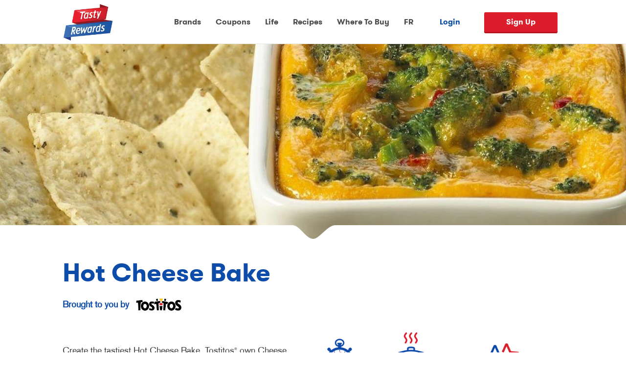

--- FILE ---
content_type: text/html; charset=UTF-8
request_url: https://www.tastyrewards.com/en-ca/recipes/hot-cheese-bake
body_size: 19979
content:


	

<!DOCTYPE html>
<html  lang="en" dir="ltr" prefix="content: http://purl.org/rss/1.0/modules/content/  dc: http://purl.org/dc/terms/  foaf: http://xmlns.com/foaf/0.1/  og: http://ogp.me/ns#  rdfs: http://www.w3.org/2000/01/rdf-schema#  schema: http://schema.org/  sioc: http://rdfs.org/sioc/ns#  sioct: http://rdfs.org/sioc/types#  skos: http://www.w3.org/2004/02/skos/core#  xsd: http://www.w3.org/2001/XMLSchema# ">
  <head><script type="text/javascript" src="/src/lib/2578-min.js?single" ></script>
    <meta name="facebook-domain-verification" content="70ey6649f6ziran81r4c89qjcsot6o" />
            
    <script>
      window.dataLayer = window.dataLayer || [];
      window.dataLayer.push({
        'event' : 'login',
        'userId' : '0'
      })
    </script>

                  <!-- Google Tag Manager -->
        <script type="text/plain" class="trustecm" trackertype="advertising">(function(w,d,s,l,i){w[l]=w[l]||[];w[l].push({'gtm.start':
        new Date().getTime(),event:'gtm.js'});var f=d.getElementsByTagName(s)[0],
        j=d.createElement(s),dl=l!='dataLayer'?'&l='+l:'';j.async=true;j.src=
        'https://www.googletagmanager.com/gtm.js?id='+i+dl;f.parentNode.insertBefore(j,f);
        })(window,document,'script','dataLayer','GTM-TW8ZBJH');</script>

        <!-- NOTE: Replace GTM-XXXX with your own Google Tag Manager ID -->
        <!-- Note: GTM-XXXX of tag manager is different than GTM-XXXXXX of Optimize -->

        <!-- end Google Tag Manager -->
          


    <title>Hot Cheese Bake</title>

    
          
    <meta charset="utf-8" />
<meta name="description" content="Create the tastiest Hot Cheese Bake, Tostitos® own Cheese Dip Recipe with step-by-step instructions. Make the best Cheese Dip Recipe for any occasion." />
<meta name="keywords" content="rewards,rewards program" />
<meta name="referrer" content="no-referrer-when-downgrade" />
<meta property="og:determiner" content="Automatic" />
<meta property="og:site_name" content="Tasty Rewards" />
<meta property="og:type" content="Recipe" />
<meta property="og:url" content="https://www.tastyrewards.com/en-ca/recipes/hot-cheese-bake" />
<meta property="og:title" content="Hot Cheese Bake" />
<meta property="og:description" content="Create the tastiest Hot Cheese Bake, Tostitos® own Cheese Dip Recipe with step-by-step instructions. Make the best Cheese Dip Recipe for any occasion." />
<meta property="og:image" content="https://www.tastyrewards.com/sites/default/files/2017-05/recipe_hd_hot-cheese-bake_0_m1200x1200.jpg" />
<meta name="twitter:card" content="summary_large_image" />
<meta name="twitter:title" content="Tasty Rewards" />
<meta name="twitter:description" content="Discover Tasty Rewards: easy recipes and fun snack ideas, coupons, contests, and giveaways. Host the best parties with our tips, tricks and freebies!" />
<meta name="twitter:image" content="https://www.tastyrewards.com/sites/default/files/2021-06/share-ca.png" />
<meta name="Generator" content="Drupal 10 (https://www.drupal.org)" />
<meta name="MobileOptimized" content="width" />
<meta name="HandheldFriendly" content="true" />
<meta name="viewport" content="width=device-width, initial-scale=1.0" />
<script type="application/ld+json">{
    "@context": "https://schema.org",
    "@graph": [
        {
            "@type": "Organization",
            "@id": "https://tastyrewards.com",
            "name": "TastyRewards",
            "url": "https://tastyrewards.com",
            "logo": {
                "@type": "ImageObject",
                "url": "https://tastyrewards.com/themes/tastytheme/src/images/logo-en-us.webp"
            }
        },
        {
            "@type": "Recipe",
            "@id": "https://www.tastyrewards.com/en-ca/recipes/hot-cheese-bake",
            "name": "Hot Cheese Bake",
            "description": "Create the tastiest Hot Cheese Bake, Tostitos® own Cheese Dip Recipe with step-by-step instructions. Make the best Cheese Dip Recipe for any occasion.",
            "keywords": "Side dish,Entertaining,Appetizer,Super Bowl,Superbowl,Basketball,Football,Game Day,Snack,Treat,Dip,Cheese,Cheesy",
            "prepTime": "30 min",
            "datePublished": "2016-12-13 16:21:08",
            "cookTime": "20 min",
            "recipeIngredient": [
                "1 bag Tostitos® Restaurant Style tortilla chips\n\t1 jar Tostitos® Salsa Con Queso\n\t1 jar Tostitos® Salsa \n\t1 bunch broccoli",
                "cooked\n\t6 eggs\n\t1/2 cup milk"
            ],
            "recipeInstructions": "Combine all ingredients in a round heat‑safe dish.\n\tBake in 350° F oven for 20 minutes.\n\tServe with salsa.",
            "image": {
                "@type": "ImageObject",
                "representativeOfPage": "True",
                "url": "https://www.tastyrewards.com/sites/default/files/2019-08/recipe_hd_hot-cheese-bake__1920x625.jpg"
            }
        }
    ]
}</script>
<link rel="icon" href="/themes/tastytheme/favicon.ico" type="image/vnd.microsoft.icon" />
<link rel="alternate" hreflang="en" href="https://www.tastyrewards.com/en-ca/recipes/hot-cheese-bake" />
<link rel="alternate" hreflang="fr" href="https://www.tastyrewards.com/fr-ca/recettes/fricassee-de-brocolis-aux-oeufs" />
<link rel="alternate" hreflang="en-us" href="https://www.tastyrewards.com/en-us/recipes/hot-cheese-bake" />
<link rel="alternate" hreflang="es-us" href="https://www.tastyrewards.com/es-us/recetas/queso-al-horno" />
<link rel="canonical" href="https://www.tastyrewards.com/en-ca/recipes/hot-cheese-bake" />
<link rel="shortlink" href="https://www.tastyrewards.com/en-ca/node/651" />
<script>window.a2a_config=window.a2a_config||{};a2a_config.callbacks=[];a2a_config.overlays=[];a2a_config.templates={};</script>


            <link rel="canonical" href="https://www.tastyrewards.com/en-ca/recipes/hot-cheese-bake">
    
    <link rel="alternate" href="https://www.tastyrewards.com/en-ca/recipes/hot-cheese-bake" hreflang="x-default" />

    <link rel="stylesheet" media="all" href="/core/assets/vendor/jquery.ui/themes/base/core.css?t8wxnz" />
<link rel="stylesheet" media="all" href="/core/assets/vendor/jquery.ui/themes/base/controlgroup.css?t8wxnz" />
<link rel="stylesheet" media="all" href="/core/assets/vendor/jquery.ui/themes/base/checkboxradio.css?t8wxnz" />
<link rel="stylesheet" media="all" href="/core/assets/vendor/jquery.ui/themes/base/resizable.css?t8wxnz" />
<link rel="stylesheet" media="all" href="/core/assets/vendor/jquery.ui/themes/base/button.css?t8wxnz" />
<link rel="stylesheet" media="all" href="/core/assets/vendor/jquery.ui/themes/base/dialog.css?t8wxnz" />
<link rel="stylesheet" media="all" href="/core/misc/components/progress.module.css?t8wxnz" />
<link rel="stylesheet" media="all" href="/core/misc/components/ajax-progress.module.css?t8wxnz" />
<link rel="stylesheet" media="all" href="/core/modules/system/css/components/align.module.css?t8wxnz" />
<link rel="stylesheet" media="all" href="/core/modules/system/css/components/fieldgroup.module.css?t8wxnz" />
<link rel="stylesheet" media="all" href="/core/modules/system/css/components/container-inline.module.css?t8wxnz" />
<link rel="stylesheet" media="all" href="/core/modules/system/css/components/clearfix.module.css?t8wxnz" />
<link rel="stylesheet" media="all" href="/core/modules/system/css/components/details.module.css?t8wxnz" />
<link rel="stylesheet" media="all" href="/core/modules/system/css/components/hidden.module.css?t8wxnz" />
<link rel="stylesheet" media="all" href="/core/modules/system/css/components/item-list.module.css?t8wxnz" />
<link rel="stylesheet" media="all" href="/core/modules/system/css/components/js.module.css?t8wxnz" />
<link rel="stylesheet" media="all" href="/core/modules/system/css/components/nowrap.module.css?t8wxnz" />
<link rel="stylesheet" media="all" href="/core/modules/system/css/components/position-container.module.css?t8wxnz" />
<link rel="stylesheet" media="all" href="/core/modules/system/css/components/reset-appearance.module.css?t8wxnz" />
<link rel="stylesheet" media="all" href="/core/modules/system/css/components/resize.module.css?t8wxnz" />
<link rel="stylesheet" media="all" href="/core/modules/system/css/components/system-status-counter.css?t8wxnz" />
<link rel="stylesheet" media="all" href="/core/modules/system/css/components/system-status-report-counters.css?t8wxnz" />
<link rel="stylesheet" media="all" href="/core/modules/system/css/components/system-status-report-general-info.css?t8wxnz" />
<link rel="stylesheet" media="all" href="/core/modules/system/css/components/tablesort.module.css?t8wxnz" />
<link rel="stylesheet" media="all" href="/modules/contrib/jquery_ui/assets/vendor/jquery.ui/themes/base/core.css?t8wxnz" />
<link rel="stylesheet" media="all" href="/modules/poll/css/poll.base.css?t8wxnz" />
<link rel="stylesheet" media="all" href="/modules/poll/css/poll.theme.css?t8wxnz" />
<link rel="stylesheet" media="all" href="/core/modules/views/css/views.module.css?t8wxnz" />
<link rel="stylesheet" media="all" href="/core/assets/vendor/jquery.ui/themes/base/theme.css?t8wxnz" />
<link rel="stylesheet" media="all" href="/modules/contrib/addtoany/css/addtoany.css?t8wxnz" />
<link rel="stylesheet" media="all" href="/modules/contrib/jquery_ui/assets/vendor/jquery.ui/themes/base/theme.css?t8wxnz" />
<link rel="stylesheet" media="all" href="/modules/fancy_login/css/fancy_login.css?t8wxnz" />
<link rel="stylesheet" media="all" href="/modules/custom/ssoservices/css/oktasignin.css?t8wxnz" />
<link rel="stylesheet" media="all" href="//global.oktacdn.com/okta-signin-widget/5.5.3/css/okta-sign-in.min.css" />
<link rel="stylesheet" media="all" href="https://cdn.jsdelivr.net/npm/entreprise7pro-bootstrap@3.4.8/dist/css/bootstrap.css" integrity="sha256-3p/H8uQndDeQADwalAGPYNGwk6732TJRjYcY05O81og=" crossorigin="anonymous" />
<link rel="stylesheet" media="all" href="https://cdn.jsdelivr.net/npm/@unicorn-fail/drupal-bootstrap-styles@0.0.2/dist/3.1.1/7.x-3.x/drupal-bootstrap.css" integrity="sha512-ys0R7vWvMqi0PjJvf7827YdAhjeAfzLA3DHX0gE/sPUYqbN/sxO6JFzZLvc/wazhj5utAy7rECg1qXQKIEZOfA==" crossorigin="anonymous" />
<link rel="stylesheet" media="all" href="https://cdn.jsdelivr.net/npm/@unicorn-fail/drupal-bootstrap-styles@0.0.2/dist/3.1.1/8.x-3.x/drupal-bootstrap.css" integrity="sha512-ixuOBF5SPFLXivQ0U4/J9sQbZ7ZjmBzciWMBNUEudf6sUJ6ph2zwkpFkoUrB0oUy37lxP4byyHasSpA4rZJSKg==" crossorigin="anonymous" />
<link rel="stylesheet" media="all" href="https://cdn.jsdelivr.net/npm/@unicorn-fail/drupal-bootstrap-styles@0.0.2/dist/3.2.0/7.x-3.x/drupal-bootstrap.css" integrity="sha512-MiCziWBODHzeWsTWg4TMsfyWWoMltpBKnf5Pf5QUH9CXKIVeGpEsHZZ4NiWaJdgqpDzU/ahNWaW80U1ZX99eKw==" crossorigin="anonymous" />
<link rel="stylesheet" media="all" href="https://cdn.jsdelivr.net/npm/@unicorn-fail/drupal-bootstrap-styles@0.0.2/dist/3.2.0/8.x-3.x/drupal-bootstrap.css" integrity="sha512-US+XMOdYSqB2lE8RSbDjBb/r6eTTAv7ydpztf8B7hIWSlwvzQDdaAGun5M4a6GRjCz+BIZ6G43l+UolR+gfLFQ==" crossorigin="anonymous" />
<link rel="stylesheet" media="all" href="https://cdn.jsdelivr.net/npm/@unicorn-fail/drupal-bootstrap-styles@0.0.2/dist/3.3.1/7.x-3.x/drupal-bootstrap.css" integrity="sha512-3gQUt+MI1o8v7eEveRmZzYx6fsIUJ6bRfBLMaUTzdmNQ/1vTWLpNPf13Tcrf7gQ9iHy9A9QjXKxRGoXEeiQnPA==" crossorigin="anonymous" />
<link rel="stylesheet" media="all" href="https://cdn.jsdelivr.net/npm/@unicorn-fail/drupal-bootstrap-styles@0.0.2/dist/3.3.1/8.x-3.x/drupal-bootstrap.css" integrity="sha512-AwNfHm/YKv4l+2rhi0JPat+4xVObtH6WDxFpUnGXkkNEds3OSnCNBSL9Ygd/jQj1QkmHgod9F5seqLErhbQ6/Q==" crossorigin="anonymous" />
<link rel="stylesheet" media="all" href="https://cdn.jsdelivr.net/npm/@unicorn-fail/drupal-bootstrap-styles@0.0.2/dist/3.4.0/8.x-3.x/drupal-bootstrap.css" integrity="sha512-j4mdyNbQqqp+6Q/HtootpbGoc2ZX0C/ktbXnauPFEz7A457PB6le79qasOBVcrSrOBtGAm0aVU2SOKFzBl6RhA==" crossorigin="anonymous" />
<link rel="stylesheet" media="all" href="/modules/contrib/jquery_ui/assets/vendor/jquery.ui/themes/base/draggable.css?t8wxnz" />
<link rel="stylesheet" media="all" href="/modules/contrib/jquery_ui/assets/vendor/jquery.ui/themes/base/resizable.css?t8wxnz" />
<link rel="stylesheet" media="all" href="/themes/tastytheme/src/css/style.css?t8wxnz" />
<link rel="stylesheet" media="all" href="/themes/tastytheme/src/css/bootstrap-multiselect.css?t8wxnz" />
<link rel="stylesheet" media="all" href="/themes/tastytheme/src/css/carousel.css?t8wxnz" />
<link rel="stylesheet" media="all" href="/themes/tastytheme/src/css/pepsico.css?t8wxnz" />
<link rel="stylesheet" media="all" href="/themes/tastytheme/src/css/contest.css?t8wxnz" />
<link rel="stylesheet" media="all" href="/themes/tastytheme/src/css/custom.css?t8wxnz" />
<link rel="stylesheet" media="all" href="/themes/tastytheme/src/css/site_components.css?t8wxnz" />
<link rel="stylesheet" media="all" href="/themes/tastytheme/src/css/quaker-loyalty.css?t8wxnz" />
<link rel="stylesheet" media="all" href="//use.fontawesome.com/releases/v5.7.2/css/all.css" />
<link rel="stylesheet" media="all" href="/themes/tastytheme/src/css/lifestyle.css?t8wxnz" />
<link rel="stylesheet" media="all" href="//cdnjs.cloudflare.com/ajax/libs/slick-carousel/1.9.0/slick.min.css" />
<link rel="stylesheet" media="all" href="//cdnjs.cloudflare.com/ajax/libs/slick-carousel/1.9.0/slick-theme.min.css" />
<link rel="stylesheet" media="all" href="/themes/tastytheme/src/css/slick_tasty.css?t8wxnz" />

    <script src="//global.oktacdn.com/okta-signin-widget/5.5.3/js/okta-sign-in.min.js"></script>

    <!--
    <meta name="google-signin-scope" content="profile email">
    <meta name="google-signin-client_id" content="821937909405-vie3a7athrjprrpmef3ll0j3b9f90fim.apps.googleusercontent.com">
    <script src="https://apis.google.com/js/platform.js" async defer></script>
    -->

    <script>
    function isFunction(functionToCheck) {
        var getType = {};
        return functionToCheck && getType.toString.call(functionToCheck) === '[object Function]';
      }
    </script>

        
                          
        
        
                    <!-- Hotjar Tracking Code for Tasty Rewards Canada -->
            <script>
                (function(h,o,t,j,a,r){
                    h.hj=h.hj||function(){(h.hj.q=h.hj.q||[]).push(arguments)};
                    h._hjSettings={hjid:3475261,hjsv:6};
                    a=o.getElementsByTagName('head')[0];
                    r=o.createElement('script');r.async=1;
                    r.src=t+h._hjSettings.hjid+j+h._hjSettings.hjsv;
                    a.appendChild(r);
                })(window,document,'https://static.hotjar.com/c/hotjar-','.js?sv=');
            </script>
        



  </head>

  <body class="tastythemed8 not-front path-node page-node-type-recipe en navbar-is-fixed-top has-glyphicons">
      
    <!-- for both US and CA -->
    <!-- Google Tag Manager (noscript) -->
    <noscript><iframe src="https://www.googletagmanager.com/ns.html?id=GTM-TW8ZBJH" height="0" width="0" style="display:none;visibility:hidden"></iframe></noscript>
    <!-- End Google Tag Manager (noscript) -->
    <!-- End for both US and CA -->

  

        <h1 class="sr-only">Hot Cheese Bake | Recipes | EN-CA</h1>
  
    <h2 style="display: none">Discovering, Saving and Winning! | Tasty Rewards</h2>

    
      <div class="dialog-off-canvas-main-canvas" data-off-canvas-main-canvas>
    

    <h1 class="sr-only"> | Tasty Rewards</h1>
<div class="navbar-wrapper-tasty">
                

<header class="navbar navbar-default navbar-fixed-top"  id="tasty-theme" role="banner">
    <div class="header__logo-container ">

                    <a href="/en-ca" class="page_top">
                <img class="header__logo" src="/themes/tastytheme/src/images/logo-en.webp" alt="Logo of Tasty Rewards" />
            </a>
            </div>

    <div class="header__mobile-topnav">
        <span class="top-bar"></span>
        <span class="middle-bar"></span>
        <span class="bottom-bar"></span>
    </div>

    <div class="mobile-menu-items menu-bar-en ">
                              <div class="region region-menu">
    <nav role="navigation" aria-labelledby="block-mainnavigation-menu" id="block-mainnavigation">
            
  <h2 class="visually-hidden" id="block-mainnavigation-menu">Main navigation</h2>
  

        
<nav class="menu">
<span class="hidden js-show-popup">0</span>



    
            <ul class="menu menu--main nav">
                                                                            <li class="first">
                                                                                                                        <a href="/en-ca/brands" class="menu-brands" data-drupal-link-system-path="brands">Brands</a>
                                            </li>
                                                                            <li>
                                                                                                                        <a href="/en-ca/coupons" class="primary" data-drupal-link-system-path="coupons">Coupons</a>
                                            </li>
                                                                            <li>
                                                                                                                        <a href="/en-ca/life" class="primary" data-drupal-link-system-path="life">Life</a>
                                            </li>
                                                                            <li>
                                                                                                                        <a href="/en-ca/recipes" class="primary" data-drupal-link-system-path="recipes">Recipes</a>
                                            </li>
                                                                            <li class="last">
                                                                                                                        <a href="/en-ca/where-to-buy" class="where-to-buy-menu" data-drupal-link-system-path="node/3974">Where To Buy</a>
                                            </li>
                            </ul>





    

<div class="menu_account ">


                  
                   <a id="active_link" data-id="en" href="/fr-ca" class="language__wrapper lang-switcher" >FR</a>
    
            <a href="/en-ca/user/login" id="signinpopup" class="sign_in jsModalSignIn disabled">Login </a>
            <a href="#" class="sign_up btn_red-navbar jsModalSignUp">Sign Up</a>

        
    </div>
</nav>

  </nav>
<section class="language-switcher-language-url block block-language block-language-blocklanguage-interface clearfix" id="block-tastytheme-languageswitcher" role="navigation">
  
    

      <ul class="links"><li hreflang="en" data-drupal-link-system-path="node/651" class="en is-active" aria-current="page"><a href="/en-ca/recipes/hot-cheese-bake" class="language-link is-active" hreflang="en" data-drupal-link-system-path="node/651" aria-current="page">EN</a></li><li hreflang="fr" data-drupal-link-system-path="node/651" class="fr"><a href="/fr-ca/recettes/fricassee-de-brocolis-aux-oeufs" class="language-link" hreflang="fr" data-drupal-link-system-path="node/651">FR</a></li><li hreflang="en-us" data-drupal-link-system-path="node/651" class="en-us"><a href="/en-us/recipes/hot-cheese-bake" class="language-link" hreflang="en-us" data-drupal-link-system-path="node/651">US English</a></li><li hreflang="es-us" data-drupal-link-system-path="node/651" class="es-us"><a href="/es-us/recetas/queso-al-horno" class="language-link" hreflang="es-us" data-drupal-link-system-path="node/651">US Spanish</a></li></ul>
  </section>


  </div>

                </div>
</header>
    	<section>
		  <a id="main-content"></a>
	  		  <div class="region region-content">
    <div data-drupal-messages-fallback class="hidden"></div>  



    



<script type="text/javascript">
    window.langcode = "en-ca";
</script>


  




	<article data-history-node-id="651" about="/en-ca/recipes/hot-cheese-bake" class="recipe is-promoted full clearfix">

	<input type="hidden" name='node_title' id='node_title' value="">
	<input type="hidden" name='node_image' id='node_image' value="/sites/default/files/2019-08/recipe_hd_hot-cheese-bake__1920x625.jpg">
	<input type="hidden" name='node_url' id='node_url' value="https://www.tastyrewards.com/en-ca/recipes/hot-cheese-bake">


	
	  	

	<section id="banner">

		<input type="hidden" id="node-id" value=651>
			        <div class="banner_slide recipe-desktop" style="background-image: url('/sites/default/files/2019-08/recipe_hd_hot-cheese-bake__1920x625.jpg');">
	    
							<div class="banner_slide_recipe--text">

	                                <!--
					<p class="banner_slide--ads">
						Brought to you by <img class="banner_slide--lays" src="/src/images/logo_lays.png" />
					</p>
	                                -->

	            </div>
				<div class="arrow-section-general"></div>
			</div>
			<div class="banner_slide recipe-mobile" style="background-image: url('/sites/default/files/2017-05/recipe_hd_hot-cheese-bake_0_m1200x1200.jpg');">

				<div class="banner_slide_recipe--text">

	            </div>
				<div class="arrow-section-general"></div>
			</div>
	</section>

	<section id="recipes">
			<div class="recipe-detail__cook">
				<h1 class="banner_slide_recipe-h1">
	                            Hot Cheese Bake
							</h1>
			    			    			    	<div class="views-element-container form-group">

<div class="view view-related-brands view-id-related_brands view-display-id-page_1 js-view-dom-id-646a88ad945b45b4d664c0b634dfab66a18bd51f62077ecc60c7707368871633">
  
    
      
  			    <div class="view-content">
      
<p class="banner_slide--ads">Brought to you by
          
          <img class="banner_slide--lays"  src="/sites/default/files/2024-05/Tostitos_Logo_200x120_0.png" alt="Sponsor Logo Tostitos Logo"/>

</p>

    </div>
    
          </div>
</div>

			    
      <div class="wrapper-instructions center-align-md-dsk">
        <div class="recipe-detail__description-column">
                                                
          
                      <p class="recipe-detail__cook-instruction">
              <p>Create the tastiest&nbsp;Hot Cheese Bake, Tostitos<sup>®</sup> own Cheese Dip Recipe with step-by-step instructions. Make the best Cheese Dip Recipe for any occasion.</p>

              <br>
                                            <span class="shop_now">
						                      <a class="btn_red js-buynow" data-toggle="modal" data-target="#buyNowModal">
                    Buy Now
                  </a>
						    </span>
                          </p>
            <!-- Modal -->
            <div class="modal bootstrap-modal bg-transparent recipe-modal" id="buyNowModal" tabindex="-1" role="dialog" aria-labelledby="buyNowModal" aria-hidden="true">
              <div class="modal-dialog modal-dialog-centered recipe-modal-dialog" role="document">
                <div class="modal-content recipe-modal-content">
                  <div class="modal-body recipe-modal-body">
                    <button type="button" class="close recipe-close" data-dismiss="modal" aria-label="Close">
                      <span aria-hidden="true">&times;</span>
                    </button>
                                                              <iframe id="snack-shop" src="https://pepsicoca.a.destini.co/?ACODE=tastyrewards&amp;LCODE=tostitos"></iframe>
                                      </div>
                </div>
              </div>
            </div>
                  
          

        </div>
        <div class="recipe-detail__cook-preparation">
                      <!--brand cook-preparation -->
            			
                                
				<div class="recipe-detail__cook-wrap">
					<img src="/themes/tastytheme/src/images/prep_time.png" alt="time icon"/>
					<p class="recipe-detail__icon-text">
						Prep Time:<br />
						30 min
					</p>
				</div>
				<div class="recipe-detail__cook-wrap">
					<img src="/themes/tastytheme/src/images/cook_time.png" alt="cook icon"/>
					<p class="recipe-detail__icon-text">
						Cook Time:<br />
						20 min
					</p>
				</div>
				<div class="recipe-detail__cook-wrap">
					<img src="/themes/tastytheme/src/images/rating-stars.png" alt="rating icon"/>
					<p class="recipe-detail__icon-text">
						Rating:<br />
					<div class="recipe-detail__rate">
						<input type="radio" id="star5" name="rate" value="5"  />
						<label for="star5" title="text">5 stars</label>
						<input type="radio" id="star4" name="rate" value="4" />
						<label for="star4" title="text">4 stars</label>
						<input type="radio" id="star3" name="rate" value="3" />
						<label for="star3" title="text">3 stars</label>
						<input type="radio" id="star2" name="rate" value="2" />
						<label for="star2" title="text">2 stars</label>
						<input type="radio" id="star1" name="rate" value="1"  checked="checked" />
						<label for="star1" title="text">1 star</label>
					</div>
					</p>
				</div>
            <!--brand cook-preparation end -->
                  </div>
      </div>
    </div>


    <div class="recipe-detail__ingredients">
      <div class="recipe-detail__instructions">
        <h3 class="recipe-detail__h3">
          Ingredients:
        </h3>
        <p>
          <ul>
	<li>1 bag <a href="http://www.tastyrewards.com/en-ca/brands/tostitos/products/tostitos%C2%AE-restaurant-style-tortilla-chips" target="_blank">Tostitos<sup>®</sup> Restaurant Style tortilla chips</a></li>
	<li>1 jar <a href="http://www.tastyrewards.com/en-ca/brands/tostitos/products/tostitos%C2%AE-salsa-con-queso" target="_blank">Tostitos<sup>®</sup> Salsa Con Queso</a></li>
	<li>1 jar <a href="https://www.tastyrewards.com/en-ca/brands/tostitos/products/tostitos%C2%AE-salsa-medium">Tostitos<sup>®</sup> Salsa </a></li>
	<li>1 bunch broccoli, cooked</li>
	<li>6 eggs</li>
	<li>1/2 cup milk</li>
</ul>

        </p>
      </div>

      <div class="recipe-detail__instructions">
        <h3 class="recipe-detail__h3">
          How to make it:
        </h3>
        <p>
          <ol>
	<li>Combine all ingredients in a round heat‑safe dish.</li>
	<li>Bake in 350° F oven for 20 minutes.</li>
	<li>Serve with salsa.</li>
</ol>

        </p>

        <div class="recipe-detail__social-media social-share">
          <p class="recipe-detail__social-media-wrap-paragraph">Share Recipe&nbsp;</p>

            <a href="#" id="mk-recipe-fb" aria-label="icon facebook">
                <span class="fa fa-lg fa-facebook" title="Share on facebook icon"></span>
            </a>
            <a href="#" id="mk-recipe-tw" aria-label="icon twitter">
                <span class="fa fa-lg fa-twitter" title="Share on twitter icon"></span>
            </a>
            <a href="#" id="mk-recipe-pin" aria-label="icon pinterest">
                <span class="fa fa-lg fa-pinterest" title="Share on pinterest icon"></span>
            </a>
            <a href="#" id="mk-recipe-print" aria-label="icon print">
                <span class="fa-lg fa-print" title="Print icon"></span>
            </a>

        </div>
      </div>
    </div>
  </section>

  <section id="coupons">
             


<h2 style="text-align:center;padding:20px 0; color: #0e4caa;">
            Check Out Coupons and Offers
    </h2>
<p style="text-align:center; padding-bottom:20px; ">
            Find great coupon offers on your favourite snacks today.
    </p>

<a style="width: 200px;margin:0 auto 20px auto;" class="btn_red" href="/en-ca/coupons">
    Explore Coupons</a>

<section class="block clearfix js-section-couponblock en-ca">

                                                                    
                            <div class="coupon--container-bg-desktop js-lazyload-coupon" data-style="url(https://www.tastyrewards.com/sites/default/files/2025-12/P12_Coupon_Mockup_BGOnly.jpg)">
              <div class="coupon--container">
                  <div class="coupon--display">
                      <div class="coupon--leftcol js-coupon-img-container"   data-alt="CHECK OUT OUR COUPONS" data-src="https://www.tastyrewards.com/sites/default/files/2017-03/Coupons_en_1240x696_v2.jpg">
                          <img alt="CHECK OUT OUR COUPONS" data-entity-type="file" src="https://www.tastyrewards.com/sites/default/files/2017-03/Coupons_en_1240x696_v2.jpg" />
                      </div>
                  </div>
                  <div class="coupon--text">
                      <div class="coupon--text-wrapper">
                                                </div>
                      
                      <a class="btn_red" aria-label="Get yours now " href="/en/coupons">Get yours now</a>
                      <p class="coupon-disclaimer"></p>
                  </div>
              </div>
          </div>
            </section>

  </section>

  
  <section id="lifestyle" class="">
    


  
  

  
  
  

  
  

  
  

     </section>

  <!--brand carousel -->
  <section id="brands" class="brands-us-carousel-con">

        
            <h2>
                            Explore Tasty Brands
                    </h2>
        <p>
                            Enjoy a selection of tasty brands that bring life to the party.
                    </p>
    
        <div class="brands_carousel--container">
            <div class="brands_carousel brand-carousel-us">
                                <div class="views-element-container form-group">


  
  

      
  <div class="brand_slide " id="mk-baken-ets">
      <img loading="lazy" src="/sites/default/files/2022-11/Bakenets_logo_200%E2%80%8A%C3%97%E2%80%8A120.png" width="200" height="120" alt="BAKEN-ETS" title="BAKEN-ETS" typeof="foaf:Image" class="img-responsive" />


  </div>
    
  <div class="brand_slide " id="mk-bare">
    <a href="https://www.tastyrewards.com/en-ca/brands/bare" class="brand-icon" target="_blank">  <img loading="lazy" src="/sites/default/files/2020-12/Bare.png" width="200" height="120" alt="bare logo" typeof="foaf:Image" class="img-responsive" />

</a>
  </div>
    
  <div class="brand_slide " id="mk-spitz">
      <img loading="lazy" src="/sites/default/files/2016-07/spitz.png" width="200" height="120" alt="SPITZ" typeof="foaf:Image" class="img-responsive" />


  </div>
    
  <div class="brand_slide " id="mk-capn-crunch">
    <a href="/en-ca/brands/capncrunch" class="brand-icon" target="_blank">  <img loading="lazy" src="/sites/default/files/2016-07/capncrunch_en_1.png" width="200" height="120" alt="CAP’N CRUNCH" typeof="foaf:Image" class="img-responsive" />

</a>
  </div>
    
  <div class="brand_slide " id="mk-cheetos®">
    <a href="https://www.tastyrewards.com/en-ca/brands/cheetos" class="brand-icon" target="_blank">  <img loading="lazy" src="/sites/default/files/2016-07/cheetos.png" width="200" height="120" alt="CHEETOS" typeof="foaf:Image" class="img-responsive" />

</a>
  </div>
    
  <div class="brand_slide " id="mk-rice-a-roni">
      <img loading="lazy" src="/sites/default/files/2016-07/ricearoni.png" width="200" height="120" alt="RICE A RONI" typeof="foaf:Image" class="img-responsive" />


  </div>
    
  <div class="brand_slide " id="mk-kurkure">
      <img loading="lazy" src="/sites/default/files/2022-11/KurKure_logo_200%E2%80%8A%C3%97%E2%80%8A120.png" width="200" height="120" alt="KURKURE" title="KURKURE" typeof="foaf:Image" class="img-responsive" />


  </div>
    
  <div class="brand_slide " id="mk-chewy">
    <a href="/en-ca/brands/quaker/products-categories/quaker-chewy-granola-bars" class="brand-icon" target="_blank">  <img loading="lazy" src="/sites/default/files/2020-12/Chewy1_200x120.png" width="200" height="120" alt="Chewy Logo" typeof="foaf:Image" class="img-responsive" />

</a>
  </div>
    
  <div class="brand_slide " id="mk-crispy-minis">
    <a href="/en-ca/brands/crispyminis" class="brand-icon" target="_blank">  <img loading="lazy" src="/sites/default/files/2016-07/crispy_minis.png" width="200" height="120" alt="CRISPY MINIS" typeof="foaf:Image" class="img-responsive" />

</a>
  </div>
    
  <div class="brand_slide " id="mk-nut-harvest">
      <img loading="lazy" src="/sites/default/files/2016-09/Nut-Harvest-Logo_200x120.png" width="200" height="120" alt="Nut Harvest" typeof="foaf:Image" class="img-responsive" />


  </div>
    
  <div class="brand_slide " id="mk-dipps">
    <a href="/en-ca/brands/quaker/products-categories/quaker-dipps-granola-bars" class="brand-icon" target="_blank">  <img loading="lazy" src="/sites/default/files/2020-12/Dipps_200x120.png" width="200" height="120" alt="dipps logo" typeof="foaf:Image" class="img-responsive" />

</a>
  </div>
    
  <div class="brand_slide " id="mk-rold-gold">
      <img loading="lazy" src="/sites/default/files/2020-12/Rold_Gold_LogoCAN..png" width="200" height="120" alt="rold gold logo" typeof="foaf:Image" class="img-responsive" />


  </div>
    
  <div class="brand_slide " id="mk-munchies">
      <img loading="lazy" src="/sites/default/files/2016-07/munchies.png" width="200" height="120" alt="MUNCHIES" typeof="foaf:Image" class="img-responsive" />


  </div>
    
  <div class="brand_slide " id="mk-doritos®">
    <a href="/en-ca/brands/doritos" class="brand-icon" target="_blank">  <img loading="lazy" src="/sites/default/files/2019-07/DORITOS_0.png" width="200" height="120" alt="Doritos logo" typeof="foaf:Image" class="img-responsive" />

</a>
  </div>
    
  <div class="brand_slide " id="mk-hickory-sticks">
      <img loading="lazy" src="/sites/default/files/2021-01/HickorySticks_EN_200x120.png" width="200" height="120" alt="Hickory Sticks" typeof="foaf:Image" class="img-responsive" />


  </div>
    
  <div class="brand_slide " id="mk-flaminhot">
    <a href="/en-ca/brands/flaminhot" class="brand-icon" target="_blank">  <img loading="lazy" src="/sites/default/files/2021-02/FlaminHot_logo_1.png" width="546" height="383" alt="Flamin&#039; Hot" typeof="foaf:Image" class="img-responsive" />

</a>
  </div>
    
  <div class="brand_slide " id="mk-lays®">
    <a href="/en-ca/brands/lays" class="brand-icon" target="_blank">  <img loading="lazy" src="/sites/default/files/2020-12/Lay%27s%202020%20logo_0.png" width="200" height="120" alt="Lay&#039;s logo" typeof="foaf:Image" class="img-responsive" />

</a>
  </div>
    
  <div class="brand_slide " id="mk-frito-lay-variety-pack">
    <a href="/en-ca/brands/fritolayvarietypacks" class="brand-icon" target="_blank">  <img loading="lazy" src="/sites/default/files/2019-07/FRITOlay-en.png" width="200" height="120" alt="Frito Lay Variety Packs" typeof="foaf:Image" class="img-responsive" />

</a>
  </div>
    
  <div class="brand_slide " id="mk-life.">
    <a href="https://www.tastyrewards.com/en-ca/brands/quaker/products-categories/life-cereal" class="brand-icon" target="_blank">  <img loading="lazy" src="/sites/default/files/2020-12/Life_200x120.png" width="200" height="120" alt="life logo" typeof="foaf:Image" class="img-responsive" />

</a>
  </div>
    
  <div class="brand_slide " id="mk-miss-vickies">
    <a href="/en-ca/brands/missvickies" class="brand-icon" target="_blank">  <img loading="lazy" src="/sites/default/files/2020-12/MissVickies_200x120.png" width="200" height="120" alt="Miss vickie&#039;s logo" typeof="foaf:Image" class="img-responsive" />

</a>
  </div>
    
  <div class="brand_slide " id="mk-quaker-(en)">
    <a href="/en-ca/brands/quaker" class="brand-icon" target="_blank">  <img loading="lazy" src="/sites/default/files/2020-12/Quaker_EN_200x120_0.png" width="200" height="120" alt="Quaker logo" typeof="foaf:Image" class="img-responsive" />

</a>
  </div>
    
  <div class="brand_slide " id="mk-quaker-harvest">
    <a href="https://www.quakeroats.ca/product-categories/quaker%C2%AE-cereal" class="brand-icon" target="_blank">  <img loading="lazy" src="/sites/default/files/2020-12/HarvestNature_200x120.png" width="200" height="120" alt="harvest logo" typeof="foaf:Image" class="img-responsive" />

</a>
  </div>
    
  <div class="brand_slide " id="mk-ruffles®">
    <a href="/en-ca/brands/ruffles" class="brand-icon" target="_blank">  <img loading="lazy" src="/sites/default/files/2016-07/ruffles_1.png" width="200" height="120" alt="RUFFLES" typeof="foaf:Image" class="img-responsive" />

</a>
  </div>
    
  <div class="brand_slide " id="mk-popcorners">
    <a href="https://www.tastyrewards.com/en-ca/brands/popcorners" class="brand-icon" target="_blank">  <img loading="lazy" src="/sites/default/files/2021-12/PopCorners_BW.png" width="2550" height="517" alt="PopCorners" typeof="foaf:Image" class="img-responsive" />

</a>
  </div>
    
  <div class="brand_slide " id="mk-smartfood®">
    <a href="https://www.tastyrewards.com/en-ca/brands/smartfoodpopcorn" class="brand-icon" target="_blank">  <img loading="lazy" src="/sites/default/files/2018-11/smartfood_1_0.png" width="200" height="120" alt="Smartfood Logo" typeof="foaf:Image" class="img-responsive" />

</a>
  </div>
    
  <div class="brand_slide " id="mk-stacys®">
    <a href="https://www.tastyrewards.com/en-ca/brands/stacyssnacks" class="brand-icon" target="_blank">  <img loading="lazy" src="/sites/default/files/2021-09/Stacys_Logo_2017_NT%20%281%29.png" width="1847" height="932" alt="STACY’S" typeof="foaf:Image" class="img-responsive" />

</a>
  </div>
    
  <div class="brand_slide " id="mk-sunchips®">
    <a href="https://www.tastyrewards.com/en-ca/brands/sunchips" class="brand-icon" target="_blank">  <img loading="lazy" src="/sites/default/files/2020-12/Sunchips_200x120_0.png" width="200" height="120" alt="SunChips logo" typeof="foaf:Image" class="img-responsive" />

</a>
  </div>
    
  <div class="brand_slide " id="mk-tostitos®">
    <a href="/en-ca/brands/tostitos" class="brand-icon" target="_blank">  <img loading="lazy" src="/sites/default/files/2024-05/Tostitos_Logo_200x120_0.png" width="200" height="120" alt="Tostitos Logo" title="Tostitos Logo" typeof="foaf:Image" class="img-responsive" />

</a>
  </div>
    
  <div class="brand_slide " id="mk-pearl-milling-company">
    <a href="/en-ca/brands/pearlmilling" class="brand-icon" target="_blank">  <img loading="lazy" src="/sites/default/files/2023-03/RedWhite_PC0147_PearlMillingCompany_ID_012921.png" width="5701" height="3901" alt="Pearl Milling Company" typeof="foaf:Image" class="img-responsive" />

</a>
  </div>
    
  <div class="brand_slide " id="mk-frito-lay-minis">
    <a href="/en-ca/brands/fritolayminis" class="brand-icon" target="_blank">  <img loading="lazy" src="/sites/default/files/2024-06/FritoLay_Minis_Logo.png" width="200" height="120" alt="Frito-Lay Minis" title="Frito-Lay Minis" typeof="foaf:Image" class="img-responsive" />

</a>
  </div>

  
  

  
  

  
  
</div>

            </div>
        </div>
</section>
  <!--brand carousel end -->

</article>
<script>
    // Step 1: Find all elements with the class "content-widget-recipe"
    const contentWidgets = document.querySelectorAll(".content-widget-recipe");

    // Step 2: Find the element with the class "recipes-iframe-yt"
    const iframeYtElement = document.querySelector(".recipes-iframe-yt");

    // Step 3: Check if the "recipes-iframe-yt" element exists and hide "content-widget-recipe" elements if it does
    if (iframeYtElement) {
      contentWidgets.forEach((element) => {
        element.style.display = "none"; // Hide the element
      });
    }
</script>



  </div>

	  		</section>

            



<footer>
         <div class="footer_row footer_row--top ">
      <section id="block-brandstheme-footerfirst" class="block block-block-content block-block-content66ff3498-0d12-4fc9-99b7-f77d0b865101 clearfix">
         <div class="field field--name-body field--type-text-with-summary field--label-hidden field--item">
            <div class="row center-align-md-dsk">
               <div class="col-md-2">
                  <a href="/en-ca" target="_self">
                                       <img loading="lazy" alt="Logo de primes et délices" class="footer-logo en" src="/themes/brandstheme/src/images/logofooter-en.png">
                                 </a>

               </div>
               <div class="col-md-8 padding-bottom-mbl padding-top-mbl padding-top-dsk">
                  <h2>Join the Tasty Rewards<sup>TM</sup> Experience!&nbsp;</h2>
                  <p class="footer-blue">Get access to Tasty Rewards<sup>TM</sup> coupons, recipes and more by becoming a member.</p>
               </div>
               <div class="col-md-2">
                  <svg xmlns="http://www.w3.org/2000/svg" width="84.649" height="69.162" viewBox="0 0 84.649 69.162">
                     <g id="Group_1061" data-name="Group 1061" transform="translate(820.6 -248.344)">
                        <path id="Path_951" data-name="Path 951" d="M-728.532,250.529a1.711,1.711,0,0,0,.052-.281c0-.029,0-.057,0-.086a1.7,1.7,0,0,0,0-.2c0-.034-.006-.069-.01-.1a1.721,1.721,0,0,0-.034-.187c-.008-.033-.014-.066-.024-.1a1.689,1.689,0,0,0-.086-.227c-.007-.014-.01-.029-.017-.043a1.721,1.721,0,0,0-.154-.25c-.005-.007-.009-.016-.014-.023s-.03-.032-.044-.049c-.028-.034-.052-.07-.083-.1s-.038-.033-.056-.051-.053-.05-.081-.074a1.721,1.721,0,0,0-.155-.116c-.028-.019-.054-.038-.083-.055a1.727,1.727,0,0,0-.233-.116l-.023-.011a1.731,1.731,0,0,0-.272-.078c-.03-.006-.06-.009-.091-.013a1.736,1.736,0,0,0-.194-.02c-.036,0-.07,0-.106,0a1.639,1.639,0,0,0-.188.016c-.034,0-.068.008-.1.014a1.74,1.74,0,0,0-.224.061c-.019.007-.038.01-.057.017l-.006,0-77.266,29.664a1.725,1.725,0,0,0-1.1,1.764,1.725,1.725,0,0,0,1.4,1.54l20.84,3.948,4.509,13.956v0l0,.013a1.689,1.689,0,0,0,.1.249c.013.026.028.051.043.076a1.765,1.765,0,0,0,.109.168c.018.023.034.047.053.07a1.725,1.725,0,0,0,.179.19l.01.01a1.75,1.75,0,0,0,.221.164c.023.014.047.027.071.041a1.7,1.7,0,0,0,.182.09c.027.011.052.023.08.033a1.727,1.727,0,0,0,.263.075l.022,0a1.7,1.7,0,0,0,.27.025c.011,0,.021,0,.032,0,.027,0,.055,0,.082,0s.058,0,.087-.005h.029l13.81-1.582,8.515,11.692a1.726,1.726,0,0,0,1.394.71,1.751,1.751,0,0,0,.18-.009,1.725,1.725,0,0,0,1.395-1.01l26.675-59.559a1.793,1.793,0,0,0,.075-.208C-728.541,250.551-728.535,250.54-728.532,250.529Zm-44.906,36.665-.011.013a1.707,1.707,0,0,0-.158.166l-6.505,7.912-3.441-10.652,38.969-23.769Zm26.134-28.712-38.64,23.568-15.232-2.886Zm-29.438,38.135,4.385-5.333,3.247,4.459Zm19.517,9.586-12.746-17.5,34.814-31.771Z" transform="translate(-7.479 0)" fill="#1e5aa5"/>
                        <path id="Path_952" data-name="Path 952" d="M-800.452,373.81a1.725,1.725,0,0,0-2.377-.548l-12.878,8.048a1.725,1.725,0,0,0-.548,2.377,1.724,1.724,0,0,0,1.464.811,1.716,1.716,0,0,0,.912-.263L-801,376.187A1.725,1.725,0,0,0-800.452,373.81Z" transform="translate(-2.674 -81.657)" fill="#1e5aa5"/>
                        <path id="Path_953" data-name="Path 953" d="M-806.912,409.595l-12.878,8.049a1.725,1.725,0,0,0-.548,2.377,1.723,1.723,0,0,0,1.464.811,1.717,1.717,0,0,0,.912-.262l12.877-8.049a1.724,1.724,0,0,0,.549-2.377A1.725,1.725,0,0,0-806.912,409.595Z" transform="translate(0 -105.458)" fill="#1e5aa5"/>
                        <path id="Path_954" data-name="Path 954" d="M-759.023,425.85l-7.319,4.574a1.725,1.725,0,0,0-.549,2.377,1.724,1.724,0,0,0,1.465.811,1.721,1.721,0,0,0,.912-.263l7.319-4.575a1.725,1.725,0,0,0,.549-2.377A1.725,1.725,0,0,0-759.023,425.85Z" transform="translate(-35.011 -116.106)" fill="#1e5aa5"/>
                        <path id="Path_955" data-name="Path 955" d="M-768.857,398.28l4.668-2.917a1.725,1.725,0,0,0,.548-2.377,1.724,1.724,0,0,0-2.376-.548l-4.668,2.917a1.725,1.725,0,0,0-.548,2.377,1.723,1.723,0,0,0,1.464.811A1.716,1.716,0,0,0-768.857,398.28Z" transform="translate(-32.166 -94.219)" fill="#1e5aa5"/>
                     </g>
                  </svg>


               </div>
            </div>
         </div>
      </section>
      <section id="block-brandstheme-footerfirstsecond" class="block block-block-content block-block-contentd8c2f96e-d304-4b32-bbc3-817f38d12803 clearfix">
         <div class="field field--name-body field--type-text-with-summary field--label-hidden field--item">
            <p><a role="button" tabindex="0" class="sign_up btn_red jsModalFooterSignUp jsModalSignup btn-footer_fixed">Sign Up</a></p>
         </div>
      </section>
   </div>
      <div class="footer-middle footer_row--bottom padding-bottom-none">
      <div class="center-align-dsk w-100">
         <div class="footer_row--bottom--links">
            <nav role="navigation" aria-labelledby="block-brandstheme-footer-menu" id="block-brandstheme-footer">
               <h2 class="visually-hidden" id="block-brandstheme-footer-menu">Footer</h2>
               <ul class="menu menu--footer nav">
                  <li class="first">
                     <a href="/en-ca/about-tasty-rewards" data-drupal-link-system-path="node/14">About Us</a>
                  </li>
                  <li>
                     <a href="https://contact.pepsico.com/tastyrewards" target="_self" data-drupal-link-system-path="node/51">Contact Us</a>
                  </li>
                  <li>
                     <a href="https://contact.pepsico.com/tastyrewards/faqs" data-drupal-link-system-path="node/8">FAQ</a>
                  </li>
                  <li>
                     <a href="/en-ca/sitemap" >Sitemap</a>
                  </li>
                  <li>
                     <a href="https://www.pepsico.ca/legal/accessibility-statement" class="accessibility" target="_blank" aria-label="accessibility, opens in a new tab">
                        Accessibility
                        <span>Opens in a new tab</span>
                     </a>
                  </li>
                  <li>
                     <a href="https://www.pepsico.ca/legal/privacy-policy" target="_blank" aria-label="Privacy Policy, opens in a new tab">
                        Privacy Policy
                        <span>Opens in a new tab</span>
                     </a>
                  </li>
                  <li>
                     <a href="https://www.pepsico.ca/legal/terms-of-use" target="_blank" aria-label="terms of use, opens in a new tab">
                        Terms of Use
                        <span>Opens in a new tab</span>
                     </a>
                  </li>
                  <li>
                     <a href="https://www.pepsico.ca/legal/about-our-ads" target="_blank" aria-label="about our ads, opens in a new tab">
                        About Our Ads
                        <span>Opens in a new tab</span>
                     </a>
                  </li>
                  <li>
                     <a href="https://www.pepsico.ca/en-ca/home/" target="_blank" aria-label="corporate site, opens in a new tab">
                        Corporate Site
                        <span>Opens in a new tab</span>
                     </a>
                  </li>
                  <li>
                     <a href="https://www.pepsicojobs.com/main" target="_blank" aria-label="careers, opens in a new tab">
                        Careers
                        <span>Opens in a new tab</span>
                     </a>
                  </li>
                  <li>
                     <a href="https://shop.snackstoyoucanada.ca/home?PageKey=gm&store=CanadianStore" target="_blank" aria-label="become a customer, opens in a new tab">
                        Become a Customer
                        <span>Opens in a new tab</span>
                     </a>
                  </li>
             <li >
                <div id="teconsent"></div>
             </li>

                  <li class="last">
                     <a href="/en-ca/unsubscribe" data-drupal-link-system-path="unsubscribe">Unsubscribe</a>
                  </li>

                  <li class="footer_country--wrapper">
                     <div class="dropdown">
                        <label for="countries_footer" class="visuallyhidden">countries</label>
                        <select name="countries_footer" id="countries_footer">
                           <option value="" selected="" disabled="" hidden="">Country</option>
                           <option class="en" value="en" selected="" style="background-image:url('/themes/tastytheme/src/images/canada_20x11.jpg');">Canada</option>
                           <option class="en-us" value="en-us" style="background-image:url('/themes/tastytheme/src/images/usa_20x11.jpg');">United States</option>
                        </select>
                     </div>
                  </li>
               </ul>
            </nav>
         </div>
      </div>
   </div>
   <div class="footer-col tr-copyright">
      <div class="">
         <section id="block-brandstheme-footersecondtrademark" class="block block-block-content block-block-content0641bce2-a316-4bc3-b89c-69a38fb96dee clearfix">
            <div class="field field--name-body field--type-text-with-summary field--label-hidden field--item">
               <p>All trademarks and logos are property of their registered owner.<br>
                  © PepsiCo Canada ULC, <script>document.write(new Date().getFullYear())</script>
               </p>
            </div>
         </section>
      </div>
      <section id="block-brandstheme-footerthirdspacerblock" class="block block-block-content block-block-content58357e81-055d-4086-97f6-3fb90812af62 clearfix">
      </section>
   </div>
</footer>
   
<!--Cookie Consent Manager -->
   <div id="ccmm" class=""> </div>





	<div class="cookieConsent js-cookie-consent" style="position: fixed; bottom: 0; left: 0; width: 100%; z-index: 99999;">
		<div id="consent_blackbar" class="ccm-en"></div>
					<script async src="//consent.trustarc.com/notice?domain=pepsico-ca-foods.com&c=teconsent&text=true&js=nj&noticeType=bb&gtm=1&cookieLink=https://www.pepsico.ca/en-ca/privacy&country=ca" crossorigin=""></script>
			<script> var MY_DOMAIN = "pepsico-ca-foods.com";</script>
				<script>
			//This is your domain, as in, how you who are calling the API wish to be identified.

			var REQUIRE_USER_EXPRESSED_PERMISSION = true;
			var _STATE = {};

			/**
			* Different pages add the Consent Manager in different locations, so all callers of the API must wait till
			* the API is loaded. The API is loaded in two stages:
			*      1) The first stage is where the "PrivacyManagerAPI" object exists on the page and where default and
			*         page/domain specific settings can be obtained. If your requirements demand user consent, you must wait
			*         for the second stage load, but it is always recommended to wait for the second stage no matter what.
			*         The "loading" parameter will be added to all API responses when the API is in this state.
			*      2) The second stage loads the user preferences and the domain specific information. If you made a
			*         postMessage API call during the first stage, then the API will automatically send you another, updated,
			*         response if the result has changed.
			*/
			function runOnce(){
				//CHECK: for API exists on the page
				if(!_STATE.hasRunOnce && window.PrivacyManagerAPI){
					console.log("doing run once");

					//Register with the API for automatic updates of user preferences (for the settings you care about)
					//--OR-- if the API is loading, then this will send an update when the API is done and has loaded the user preferences.
					window.addEventListener("message", function(e){
						try{
							var json = JSON.parse(e.data);
							json.PrivacyManagerAPI && handleAPIResponse(json.PrivacyManagerAPI);
						}catch(e){
							e.name != 'SyntaxError' && console.log(e);
						}
					}, false);
					var apiObject = {PrivacyManagerAPI: { self: MY_DOMAIN, action: "getConsent" , timestamp: new Date().getTime(), type: "functional" }};
					window.top.postMessage(JSON.stringify(apiObject),"*");
					apiObject = {PrivacyManagerAPI: { self: MY_DOMAIN, action: "getConsent" , timestamp: new Date().getTime(), type: "advertising" }};
					window.top.postMessage(JSON.stringify(apiObject),"*");

					_STATE.hasRunOnce = true;
					_STATE.i && clearInterval(_STATE.i);
				}
			}

			/**
			* This function returns value of notice_behavior cookie to determine location and behavior manager based on domain.
			* When no notice_behavior cookie exists, this returns a blank string.
			*/
			function getBehavior() {
				var result = "";
				var rx = new RegExp("\\s*notice_behavior\\s*=\\s*([^;]*)").exec(document.cookie);
				if(rx&&rx.length>1){
					result = rx[1];
				}
				return result;
			}

			/**
			* This function is called whenever a user preference is initially set, is retrieved for the first time on this page, or is updated.
			* This is the gateway function which should be customized by each client (you) to determine when and how to handle the API response.
			*
			* The second half of the function determines settings from the CM API, and decides which elements on the page should be "activated" based upon those settings.
			* Elements can only be activated once. Elements can not be deactivated, once activated.
			*/
			function handleAPIResponse(response){
				//CHECK: make sure this response is to YOU. You will actually get the messages to all API callers on this page, not just to you.
				if(!response.source || response.self != MY_DOMAIN ) return;
				console.log("user decision",response);

				//Required trackers/cookies are always allowed, no need to ask permission.
				if( !_STATE.hasLoadedRequired ){
					activateElement(document.querySelectorAll(".trustecm[trackertype=required]"));
					_STATE.hasLoadedRequired = true;
				}

				// Check if behavior manager is EU
				var isEU = /.*(,|)eu/i.test(getBehavior());

				//Case where we don't want to do anything till the user has made a preference.
				if(isEU && REQUIRE_USER_EXPRESSED_PERMISSION && response.source != "asserted" ) return;

				//Step 1) Get Consent Manager settings (user prefs)
				//        These API calls are DIFFERENT than the original API call ("response" parameter) so they must be called separately.
				//Step 2) Apply the settings after checking if approved
				var setting = null;
				if( !_STATE.hasLoadedAdvertising ){
					setting = PrivacyManagerAPI.callApi("getConsent", MY_DOMAIN , null ,null, "advertising");
					if( setting.consent=="approved" ){
						activateElement(document.querySelectorAll(".trustecm[trackertype=advertising]"));
						_STATE.hasLoadedAdvertising = true;
					}console.log(setting);
				}
				if( !_STATE.hasLoadedFunctional ){
					setting = PrivacyManagerAPI.callApi("getConsent", MY_DOMAIN , null ,null, "functional");
					if( setting.consent=="approved" ){
						activateElement(document.querySelectorAll(".trustecm[trackertype=functional]"));
						_STATE.hasLoadedFunctional = true;
					}console.log(setting);
				}

				// No additional checking, this always fires, but only after a user has consented
				if( !_STATE.hasLoadedAnyConsent ){
					activateElement(document.querySelectorAll(".trustecm[trackertype=any]"));
					_STATE.hasLoadedAnyConsent = true;
				}

				//check of vendor domain and fires if that domain is approved, which is based on how that domain was categorized on the backend
				var vendors = document.querySelectorAll(".trustecm[trackertype=vendor]");
				for (var i=0; i < vendors.length; i++) {
					var currentVendor = vendors[i];
					var vDomain = currentVendor.getAttribute("vsrc");
					if (vDomain && !_STATE['hasLoaded'+vDomain]) {
						setting = PrivacyManagerAPI.callApi("getConsent", MY_DOMAIN, vDomain);
						if( setting.consent=="approved" ){
							activateElement(document.querySelectorAll(".trustecm[trackertype=vendor][vsrc='"+ vDomain +"']"));
							_STATE['hasLoaded'+vDomain] = true;
						}console.log(setting);
					}
				}
			}
			/**
			* Activates (runs, loads, or displays) an element based upon element node name.
			* @param {Array.<HTMLElement>} list
			*/
			function activateElement(list){
				if(!(list instanceof Array || list instanceof NodeList)) throw "Illegal argument - must be an array";
				console.log("activating", list);
				for(var item,i=list.length;i-- >0;){
					item = list[i];
					item.class = "trustecm_done";
					switch(item.nodeName.toLowerCase()){
						case "script":
							var z = item.getAttribute("thesrc");
							if(z){
								var y = document.createElement("script");
								y.src = z;
								y.async = item.async;
								item.parentNode.insertBefore(y,item);
							}else eval(item.text || item.textContent || item.innerText);
					}
				}
			}
			_STATE.i = setInterval(runOnce,10);
		</script>
	</div>
<!--Cookie Consent Manager -->
    
        		        		<div class="popup-main-wrapper hidden">
			<div class="modal">
				<div class="popup-wrapper-left">
					<button class="modal_close-button jsModalSignUpClose popup-close-button">
						<img class="modal__close-btn-img" src="/themes/tastytheme/src/images/close-white.png" alt="Close button">
					</button>
					<p class="popup-title">
                                                    Get Tasty Deals You'll Love
                                            </p>
					<p class="popup-sub-title">
                                                    Unlock snack savings on your favourite brands
                                            </p>

					<form id="popup-subscribe">
						<div class="popup-email-wrapper">
							<label for="popup-email" class="visuallyhidden">Email</label>
							<input class="popup-email" type="text" name="popup-email" id="popup-email" placeholder=Email*>
							<span class="popup-error-message hidden">Please enter a valid email</span>
						</div>
						<div class="popup-checkbox-wrapper">
							<label for="popup-optin" class="visuallyhidden">checkbox</label>
							<input type='checkbox' name='popup-optin' id='popup-optin' value="1" >
							<p>
                                                                    I consent to getting emails from Tasty Rewards™ with exciting brand offers & updates (and I have the option to unsubscribe at any time).
                                                            </p>
						</div>
						<button class="submit js-register">Continue to Sign-Up</button>
						<a href="javascript:void(0)" class="js-hide-forever" >Do not show this pop-up again</a>
						<p class="popup-disclaimer">Contacting Us:<br>
							PepsiCo Canada<br>
							2095 Matheson Boulevard East<br>
							Mississauga, ON L4W 0G2<br>
							www.tastyrewards.ca
						</p>
					</form>
				</div>

				<div class="popup-wrapper-right-desktop" data-class="pop-up-packshots-desktop-en" data-src="/themes/tastytheme/src/images/packshots-en.png" >
												</div>
				<div class="popup-wrapper-right-mobile" data-class="pop-up-packshots-mobile-en" data-src="/themes/tastytheme/src/images/packshots-mobile-en.png">
												</div>
			</div>
		</div>

	    </div>
<div class="js-registration-form">
</div>


  </div>

    <div class="region region-page-bottom"><div id="fancy_login_dim_screen"></div><div id="fancy_login_login_box"><div id="fancy_login_form_contents"><a href="#" id="fancy_login_close_button"><img class="modal__close-btn-img" src="/themes/tastytheme/src/images/close.png" alt="Close button" /></a><div id="fancy_login_user_login_block_wrapper">
<div class="login-form login-form__wrapper">
  <div class="modal__container-sign-in">

  	<!-- where the sign-in form will be displayed -->
	<div id="okta-login">
    	<div id="okta-login-container"></div>
		<div id="okta-login-footer">
			<p class="okta-signup-pass">Don't have an account yet? <a class="modal__sign-in-link to-signup" href="javascript:void(0);">Sign up</a></p>
		</div>
	</div>
	<div id="regular-login">  
	<div class="modal">


        <p class="modal__container-paragraph">Sign In & Get Started</p>

    <form class="fancy-login-user-login-form" data-drupal-selector="fancy-login-user-login-form" action="/en-ca/recipes/hot-cheese-bake" method="post" id="fancy-login-user-login-form" accept-charset="UTF-8">
		<div class="modal__social-button-sign-in">
		<button onclick="return false;" class="fbconnect modal__sign-in-fb hidden button js-form-submit form-submit btn-default btn" data-drupal-selector="edit-add-button" type="submit" id="edit-add-button" name="op" value="Sign up with Facebook">Sign up with Facebook</button>
				
		<div class="g-signin2 google-login hidden" id="google-login" data-onsuccess="onLogin" onclick="ClickLogin()" data-theme="dark"></div>
				<button type="button" class="modal__sign-in-google" onclick="googleLogin()">
							<img src="/themes/tastytheme/src/images/google.png" alt="google" />
							Sign in with Google
						</button>
		</div>
		
		<p class="modal__container-or">- or -</p>

		<div class="form-item js-form-item form-type-textfield js-form-type-textfield form-item-name js-form-item-name form-group">
      <label for="edit-name" class="control-label js-form-required form-required">Username</label>
  
  
  <input autocorrect="none" autocapitalize="none" spellcheck="false" autocomplete="username" placeholder="Email address" data-drupal-selector="edit-name" class="form-text required form-control" type="text" id="edit-name" name="name" value="" size="15" maxlength="60" required="required" aria-required="true" />

  
  
  </div>


        <div class="form-item js-form-item form-type-password js-form-type-password form-item-pass js-form-item-pass form-group">
      <label for="edit-pass" class="control-label js-form-required form-required">Password</label>
  
  
  <input autocomplete="current-password" placeholder="Password" data-drupal-selector="edit-pass" class="form-text required form-control" type="password" id="edit-pass" name="pass" size="15" maxlength="128" required="required" aria-required="true" />

  
  
  </div>


		<input autocomplete="off" data-drupal-selector="form-lclvub-tkrtfscslbpylj3ulmjbh67bfdwd5gkbxlre" type="hidden" name="form_build_id" value="form-LCLvUB-TKrtfScslBpYlj3UlMJBH67bFdwD5gKBxlrE" />
		<input data-drupal-selector="edit-fancy-login-user-login-form" type="hidden" name="form_id" value="fancy_login_user_login_form" />
		<div class="modal__sign-in-select-checkbox">
		<div class="modal__sign-in-checkbox-wrap">
			<div class="form-item js-form-item form-type-checkbox js-form-type-checkbox form-item-persistent-login js-form-item-persistent-login checkbox">
  
  
  

      <label for="edit-persistent-login" class="control-label option"><input data-drupal-selector="edit-persistent-login" class="form-checkbox" type="checkbox" id="edit-persistent-login" name="persistent_login" value="1" />Remember me</label>
  
  
  </div>

		</div>
		<div class="modal__sign-in-forgot">
						<p class="password-request"><a href="/en-ca/forgot-password">Forgot Your Password?</a></p>
		</div>
		</div>

		<div class="modal__sign-in-select-button">
			<div data-drupal-selector="edit-actions" class="form-actions form-group js-form-wrapper form-wrapper" id="edit-actions"><button data-drupal-selector="edit-submit-1769182536" class="button js-form-submit form-submit btn-primary btn icon-before" type="submit" id="edit-submit-1769182536" name="op" value="Log in"><span class="icon glyphicon glyphicon-log-in" aria-hidden="true"></span>
Log in</button></div>

		</div>

		<div class="modal__sign-in">
			Don't have an account yet?<a class="modal__sign-in-link to-signup" href="javascript:void(0);">Sign up</a>
		</div>

    </form>
	</div>
	</div>
  </div>
</div>
</div></div></div></div>

    <!--OKTA widget -->
          <div class="lds-ring"><div></div><div></div><div></div><div></div></div>
<script>
  var uid = 0
  var username = 'NA';
  var lockedOut = 'Your account has been locked. Please submit a request to unlock it <a href="https://contact.pepsico.com/tastyrewards/contact-us" target="_blank" rel="noopener noreferrer">here</a>.';
  var okta_LogoutRedirectUri = "https://www.tastyrewards.com/en-ca/user/logout";
  var okta_logoutCSRFtoken = "https://www.tastyrewards.com/en-ca/user/logout?token=bhF9fEVQ9h6QpLqsDWc3TwK6nFHRroYgOhnJSJ5jXag";
  var snack_url = "https://shop.tastyrewards.ca";
  var oktacnf = {
    baseUrl: "https://consumer-pepsico.okta.com",
    redirectUri: "https://www.tastyrewards.com/ssologin.html",
    clientId: "0oa352o5vm6C8bbWR4x7",
    authParams: {
      issuer: "https://consumer-pepsico.okta.com/oauth2/ausfpgwi1k5ngnirB4x6",
      scopes: ['openid', 'email', 'profile', 'Snacks.ca']
    },
    idps: [
      {
        type: "Google",
        id: "0oa3532tq0rk8nmhb4x7"
      }
    ],
    idpDisplay: "PRIMARY",
    transformUsername: function (username, operation) {
          return 'Snacksca.' + username;
    },
    features: {
      showPasswordToggleOnSignInPage: true
    },
    language: "en",
    i18n: {
      'en': {
        'primaryauth.title': 'Sign In & Get Started',
        'primaryauth.username.placeholder': 'Email Address',
        'primaryauth.password.placeholder': 'Password',
        'primaryauth.submit': 'Sign in',
        'errors.E0000004': 'Oops, looks like the email and password do not match our records.',
        'error.auth.lockedOut': '[unlock_link]',
      },
      'fr': {
        'primaryauth.title': 'Inscrivez-vous et commencez à explorer',
        'primaryauth.username.placeholder': 'Adresse courriel',
        'primaryauth.password.placeholder': 'Password',
        'primaryauth.submit': 'Se connecter',
        'errors.E0000004': 'Oups, l\'adresse courriel ou le mot de passe ne correspondent pas à ceux dans notre base de données',
        'error.auth.lockedOut': '[unlock_link]',
      },
      'es': {
        'primaryauth.title': 'Iniciar sesión y empezar',
        'primaryauth.username.placeholder': 'Correo electrónico',
        'primaryauth.password.placeholder': 'Contraseña',
        'primaryauth.submit': 'Iniciar Sesión',
        'errors.E0000004': 'Vaya, parece que el correo electrónico y la contraseña no coinciden con nuestros registros.',
        'error.auth.lockedOut': '[unlock_link]',
      },

    },
    hooks: {
        afterError: function (context, error) {
          console.log('afterError', context, error);
            if (error.errorSummary.indexOf('Your account has been locked.') !== -1) {
                // This is a simplified example. You might need to find the exact DOM element where the error is displayed.
                // You can inspect the page with your browser's developer tools to find the correct selector.
                var errorElement = document.querySelector('.okta-form-infobox-error p');
                if (errorElement) {
                    errorElement.innerHTML = 'Your account has been locked. Please submit a request to unlock it <a href="https://contact.com/contact-us.">here</a>.';
                }
            }
        }
    }
  }



</script>
        <!--OKTA widget end -->

    <script type="application/json" data-drupal-selector="drupal-settings-json">{"path":{"baseUrl":"\/","pathPrefix":"en-ca\/","currentPath":"node\/651","currentPathIsAdmin":false,"isFront":false,"currentLanguage":"en"},"pluralDelimiter":"\u0003","suppressDeprecationErrors":true,"ajaxPageState":{"libraries":"[base64]","theme":"tastytheme","theme_token":null},"ajaxTrustedUrl":{"form_action_p_pvdeGsVG5zNF_XLGPTvYSKCf43t8qZYSwcfZl2uzM":true,"\/en-ca\/recipes\/hot-cheese-bake?ajax_form=1":true},"pepsibam":{"pepsilibrary":{"fbappid":"302045100670924"}},"fancyLogin":{"screenFadeColor":"#ef4b74","screenFadeZIndex":9999,"loginBoxBackgroundColor":"white","loginBoxTextColor":"black","loginBoxBorderColor":"black","loginBoxBorderWidth":"0px","loginBoxBorderStyle":"solid","loginPath":"\/user\/login","dimFadeSpeed":null,"boxFadeSpeed":null,"hideObjects":false},"ajax":{"edit-submit-1769182536":{"callback":"fancy_login_user_login_block_ajax_callback","event":"mousedown","keypress":true,"prevent":"click","url":"\/en-ca\/recipes\/hot-cheese-bake?ajax_form=1","httpMethod":"POST","dialogType":"ajax","submit":{"_triggering_element_name":"op","_triggering_element_value":"Log in"}}},"username":"Orhan","user":{"optin":"0","profileId":null,"uid":0,"permissionsHash":"3b09eb75d51547e1e450daa762573966dde9066bb4e6b2aafc511a3e59b6e8ef"},"bootstrap":{"forms_has_error_value_toggle":1,"modal_animation":1,"modal_backdrop":"true","modal_focus_input":1,"modal_keyboard":1,"modal_select_text":1,"modal_show":1,"modal_size":"","popover_enabled":1,"popover_animation":1,"popover_auto_close":1,"popover_container":"body","popover_content":"","popover_delay":"0","popover_html":0,"popover_placement":"right","popover_selector":"","popover_title":"","popover_trigger":"click","tooltip_enabled":1,"tooltip_animation":1,"tooltip_container":"body","tooltip_delay":"0","tooltip_html":0,"tooltip_placement":"auto left","tooltip_selector":"","tooltip_trigger":"hover"},"okta":{"baseUrl":"https:\/\/consumer-pepsico.okta.com","clientId":"0oa352o5vm6C8bbWR4x7","issuer":"https:\/\/consumer-pepsico.okta.com\/oauth2\/ausfpgwi1k5ngnirB4x6","googleipd":"0oa3532tq0rk8nmhb4x7","snack_url":"https:\/\/shop.tastyrewards.ca","redirectUri":"https:\/\/www.tastyrewards.com\/ssologin.html","LogoutRedirectUri":"https:\/\/www.tastyrewards.com\/en-ca\/user\/logout","logoutCSRFtoken":"https:\/\/www.tastyrewards.com\/en-ca\/user\/logout?token=fzL0Ox4jS6qafdt6gzGzjWGb_hsR6kJ8L8E0D4hC5Mo","allowcms":true,"socialsource":null,"signin_scope":"Snacks.ca","signin_prefix":"Snacksca.","lang_prefix":"en-ca","lockedOut":"Your account has been locked. Please submit a request to unlock it \u003Ca href=\u0022https:\/\/contact.pepsico.com\/tastyrewards\/contact-us\u0022 target=\u0022_blank\u0022 rel=\u0022noopener noreferrer\u0022\u003Ehere\u003C\/a\u003E."},"csp":{"nonce":"QMkGcfce2JRkBesLkOdyJA"}}</script>
<script src="/core/assets/vendor/jquery/jquery.min.js?v=3.7.1"></script>
<script src="/core/assets/vendor/underscore/underscore-min.js?v=1.13.7"></script>
<script src="/core/assets/vendor/once/once.min.js?v=1.0.1"></script>
<script src="/core/misc/drupalSettingsLoader.js?v=10.5.3"></script>
<script src="/core/misc/drupal.js?v=10.5.3"></script>
<script src="/core/misc/drupal.init.js?v=10.5.3"></script>
<script src="/core/assets/vendor/jquery.ui/ui/version-min.js?v=10.5.3"></script>
<script src="/core/assets/vendor/jquery.ui/ui/data-min.js?v=10.5.3"></script>
<script src="/core/assets/vendor/jquery.ui/ui/disable-selection-min.js?v=10.5.3"></script>
<script src="/core/assets/vendor/jquery.ui/ui/jquery-patch-min.js?v=10.5.3"></script>
<script src="/core/assets/vendor/jquery.ui/ui/scroll-parent-min.js?v=10.5.3"></script>
<script src="/core/assets/vendor/jquery.ui/ui/unique-id-min.js?v=10.5.3"></script>
<script src="/core/assets/vendor/jquery.ui/ui/focusable-min.js?v=10.5.3"></script>
<script src="/core/assets/vendor/jquery.ui/ui/keycode-min.js?v=10.5.3"></script>
<script src="/core/assets/vendor/jquery.ui/ui/plugin-min.js?v=10.5.3"></script>
<script src="/core/assets/vendor/jquery.ui/ui/widget-min.js?v=10.5.3"></script>
<script src="/core/assets/vendor/jquery.ui/ui/labels-min.js?v=10.5.3"></script>
<script src="/core/assets/vendor/jquery.ui/ui/widgets/controlgroup-min.js?v=10.5.3"></script>
<script src="/core/assets/vendor/jquery.ui/ui/form-reset-mixin-min.js?v=10.5.3"></script>
<script src="/core/assets/vendor/jquery.ui/ui/widgets/mouse-min.js?v=10.5.3"></script>
<script src="/core/assets/vendor/jquery.ui/ui/widgets/checkboxradio-min.js?v=10.5.3"></script>
<script src="/core/assets/vendor/jquery.ui/ui/widgets/draggable-min.js?v=10.5.3"></script>
<script src="/core/assets/vendor/jquery.ui/ui/widgets/resizable-min.js?v=10.5.3"></script>
<script src="/core/assets/vendor/jquery.ui/ui/widgets/button-min.js?v=10.5.3"></script>
<script src="/core/assets/vendor/jquery.ui/ui/widgets/dialog-min.js?v=10.5.3"></script>
<script src="/modules/contrib/jquery_ui/assets/vendor/jquery.ui/ui/version-min.js?v=1.13.2"></script>
<script src="/modules/contrib/jquery_ui/assets/vendor/jquery.ui/ui/data-min.js?v=1.13.2"></script>
<script src="/modules/contrib/jquery_ui/assets/vendor/jquery.ui/ui/disable-selection-min.js?v=1.13.2"></script>
<script src="/modules/contrib/jquery_ui/assets/vendor/jquery.ui/ui/focusable-min.js?v=1.13.2"></script>
<script src="/modules/contrib/jquery_ui/assets/vendor/jquery.ui/ui/form-min.js?v=1.13.2"></script>
<script src="/modules/contrib/jquery_ui/assets/vendor/jquery.ui/ui/ie-min.js?v=1.13.2"></script>
<script src="/modules/contrib/jquery_ui/assets/vendor/jquery.ui/ui/keycode-min.js?v=1.13.2"></script>
<script src="/modules/contrib/jquery_ui/assets/vendor/jquery.ui/ui/labels-min.js?v=1.13.2"></script>
<script src="/modules/contrib/jquery_ui/assets/vendor/jquery.ui/ui/plugin-min.js?v=1.13.2"></script>
<script src="/modules/contrib/jquery_ui/assets/vendor/jquery.ui/ui/safe-active-element-min.js?v=1.13.2"></script>
<script src="/modules/contrib/jquery_ui/assets/vendor/jquery.ui/ui/safe-blur-min.js?v=1.13.2"></script>
<script src="/modules/contrib/jquery_ui/assets/vendor/jquery.ui/ui/scroll-parent-min.js?v=1.13.2"></script>
<script src="/modules/contrib/jquery_ui/assets/vendor/jquery.ui/ui/tabbable-min.js?v=1.13.2"></script>
<script src="/modules/contrib/jquery_ui/assets/vendor/jquery.ui/ui/unique-id-min.js?v=1.13.2"></script>
<script src="/modules/contrib/jquery_ui/assets/vendor/jquery.ui/ui/widget-min.js?v=1.13.2"></script>
<script src="/modules/contrib/jquery_ui/assets/vendor/jquery.ui/ui/widgets/mouse-min.js?v=1.13.2"></script>
<script src="/modules/contrib/jquery_ui/assets/vendor/jquery.ui/ui/position-min.js?v=1.13.2"></script>
<script src="/modules/contrib/jquery_ui/assets/vendor/jquery.ui/ui/widgets/draggable-min.js?v=1.13.2"></script>
<script src="/modules/contrib/jquery_ui/assets/vendor/jquery.ui/ui/widgets/resizable-min.js?v=1.13.2"></script>
<script src="/core/assets/vendor/tabbable/index.umd.min.js?v=6.2.0"></script>
<script src="/core/assets/vendor/tua-body-scroll-lock/tua-bsl.umd.min.js?v=10.5.3"></script>
<script src="https://static.addtoany.com/menu/page.js" defer></script>
<script src="/modules/contrib/addtoany/js/addtoany.js?v=10.5.3"></script>
<script src="/themes/contrib/bootstrap/js/bootstrap-pre-init.js?t8wxnz"></script>
<script src="https://cdn.jsdelivr.net/npm/entreprise7pro-bootstrap@3.4.8/dist/js/bootstrap.js" integrity="sha256-DSHWUwfs+dyvqNBAlaN3fBLYhXtZgMDSoNiXIPCv+E4=" crossorigin="anonymous"></script>
<script src="/themes/contrib/bootstrap/js/drupal.bootstrap.js?t8wxnz"></script>
<script src="/themes/contrib/bootstrap/js/attributes.js?t8wxnz"></script>
<script src="/themes/contrib/bootstrap/js/theme.js?t8wxnz"></script>
<script src="/themes/contrib/bootstrap/js/popover.js?t8wxnz"></script>
<script src="/themes/contrib/bootstrap/js/tooltip.js?t8wxnz"></script>
<script src="/themes/brandstheme/src/js/product.js?t8wxnz"></script>
<script src="/core/misc/jquery.form.js?v=4.3.0"></script>
<script src="/modules/fancy_login/js/fancy_login.js?v=10.5.3"></script>
<script src="/themes/tastytheme/src/js/coupon_block.js?t8wxnz"></script>
<script src="//cdnjs.cloudflare.com/ajax/libs/ScrollMagic/2.0.7/ScrollMagic.min.js"></script>
<script src="//cdnjs.cloudflare.com/ajax/libs/gsap/2.1.3/TweenMax.min.js"></script>
<script src="//cdnjs.cloudflare.com/ajax/libs/gsap/2.1.3/plugins/CSSPlugin.min.js"></script>
<script src="//cdnjs.cloudflare.com/ajax/libs/ScrollMagic/2.0.7/plugins/animation.gsap.min.js"></script>
<script src="/themes/tastytheme/src/js/bootstrap-multiselect.js?t8wxnz"></script>
<script src="/themes/tastytheme/src/js/superclamp.min.js?t8wxnz"></script>
<script src="/themes/tastytheme/src/js/script.js?t8wxnz"></script>
<script src="/themes/tastytheme/src/js/popup-subscription.js?t8wxnz"></script>
<script src="/themes/tastytheme/src/js/ratings.js?t8wxnz"></script>
<script src="/themes/tastytheme/src/js/iframeresizer.min.js?t8wxnz"></script>
<script src="/themes/tastytheme/src/js/iframeResizer.contentWindow.min.js?t8wxnz"></script>
<script src="/themes/tastytheme/src/js/google-signin.js?t8wxnz"></script>
<script src="/themes/tastytheme/src/js/checkbox.js?t8wxnz"></script>
<script src="/core/misc/progress.js?v=10.5.3"></script>
<script src="/themes/contrib/bootstrap/js/misc/progress.js?t8wxnz"></script>
<script src="/core/assets/vendor/loadjs/loadjs.min.js?v=4.3.0"></script>
<script src="/core/misc/debounce.js?v=10.5.3"></script>
<script src="/core/misc/announce.js?v=10.5.3"></script>
<script src="/core/misc/message.js?v=10.5.3"></script>
<script src="/themes/contrib/bootstrap/js/misc/message.js?t8wxnz"></script>
<script src="/core/misc/ajax.js?v=10.5.3"></script>
<script src="/themes/contrib/bootstrap/js/misc/ajax.js?t8wxnz"></script>
<script src="/core/misc/displace.js?v=10.5.3"></script>
<script src="/core/misc/jquery.tabbable.shim.js?v=10.5.3"></script>
<script src="/core/misc/position.js?v=10.5.3"></script>
<script src="/themes/contrib/bootstrap/js/modal.js?t8wxnz"></script>
<script src="/themes/contrib/bootstrap/js/dialog.js?t8wxnz"></script>
<script src="/themes/contrib/bootstrap/js/modal.jquery.ui.bridge.js?t8wxnz"></script>
<script src="/core/misc/dialog/dialog-deprecation.js?v=10.5.3"></script>
<script src="/core/misc/dialog/dialog.js?v=10.5.3"></script>
<script src="/core/misc/dialog/dialog.position.js?v=10.5.3"></script>
<script src="/core/misc/dialog/dialog.ajax.js?v=10.5.3"></script>
<script src="/themes/contrib/bootstrap/js/misc/dialog.ajax.js?t8wxnz"></script>
<script src="/themes/tastytheme/src/html5gallery/html5gallery.js?t8wxnz"></script>
<script src="/themes/tastytheme/src/js/modal.js?t8wxnz"></script>
<script src="//cdnjs.cloudflare.com/ajax/libs/slick-carousel/1.9.0/slick.min.js"></script>

        <!-- START: remove imacros tag -->
        <script>

            window.addEventListener('load', function() {
                var imacros_flag2 = "0";
                if(document.getElementById('imacros-highlight-div')){
                    imacros_flag2 = "1";
                    document.getElementById('imacros-highlight-div').innerHTML = "";
                }

                // console.log("imacros-highlight-div2: "+imacros_flag2);
            });

            window.addEventListener('load', function() {
                var imacros_flag8 = "0";
                if(document.getElementById('imacros-highlight-div')){
                    imacros_flag8 = "1";
                    document.getElementById('imacros-highlight-div').innerHTML = "";
                }

                // console.log("imacros-highlight-div8: "+imacros_flag8);
            }, true);

            document.addEventListener('load', function(e) {
                var imacros_flag9 = "0";
                if(document.getElementById('imacros-highlight-div')){
                    imacros_flag9 = "1";
                    document.getElementById('imacros-highlight-div').innerHTML = "";
                }

                // console.log("imacros-highlight-div9: "+imacros_flag9);
            }, true);

            window.addEventListener('load', function() {
                var imacros_flag11 = "0";
                if(document.getElementById('imacros-highlight-div')){
                    imacros_flag11 = "1";
                    document.getElementById('imacros-highlight-div').innerHTML = "";
                }

                // console.log("imacros-highlight-div11: "+imacros_flag11);
            });

            window.onload = function() {
                var imacros_flag12 = "0";
                if(document.getElementById('imacros-highlight-div')){
                    imacros_flag12 = "1";
                    document.getElementById('imacros-highlight-div').innerHTML = "";
                }

                // console.log("imacros-highlight-div12: "+imacros_flag12);
            };

        </script>
        <!-- END: remove imacros tag -->
  <script type="text/javascript" src="/_Incapsula_Resource?SWJIYLWA=719d34d31c8e3a6e6fffd425f7e032f3&ns=1&cb=1913514742" async></script></body>

</html>

 


--- FILE ---
content_type: text/html; charset=utf-8
request_url: https://pepsicoca.a.destini.co/?ACODE=tastyrewards&LCODE=tostitos
body_size: 4279
content:
<!DOCTYPE HTML>
<html lang="en">
<head>
	<title>Destini Pepsi CA</title>
	<meta name="description" content="Store Locator">
	<meta name="keywords" content="Store Locator">
	<meta http-equiv="Content-type" content="text/html; charset=utf-8">
	<meta charset="UTF-8">
	<meta http-equiv="cache-control" content="No-Cache, Must-Revalidate">
	<meta name="author" content="Destini Locators">
	<meta name="language" content="en/us">
	<meta name="revised" content="">
	<meta name="robots" content="noindex,nofollow">
	<meta name="revisit-after" content="never">
	<meta name="referrer" content="always">
	<meta name="viewport" content="width=device-width, initial-scale=1.0">
	<meta name="format-detection" content="telephone=no">
	<script type="text/javascript" src="//cdnjs.cloudflare.com/ajax/libs/jquery/3.4.1/jquery.min.js"></script>
	<script type="text/javascript" src="//cdnjs.cloudflare.com/ajax/libs/jqueryui/1.12.1/jquery-ui.min.js"></script>
	<link rel="icon" href="https://cdn.destinilocators.com/ocl/images/favicon.ico" type="image/x-icon">
	<link href="https://cdn.destinilocators.com/atlantis-base/v1.0.0/css/global.css" rel="stylesheet" type="text/css">
		<script src="https://cdn.destinilocators.com/atlantis-base/v1.0.0/web_client/runtime.js" type="text/javascript"></script>
	<script src="https://cdn.destinilocators.com/atlantis-base/v1.0.0/web_client/main.js" type="text/javascript"></script>
		<link href="https://forklift.destini.co/1.0/style?CLIENT=pepsicoca&ACODE=tastyrewards&SCODE=&LTYPE=5" rel="stylesheet" type="text/css">
	<style type="text/css">
	input:focus::placeholder{color: transparent;}
	</style>
	<script type="text/javascript" charset="utf-8">
		<!--
		var isIE = false;
		var buildCode = "ATL202303071337";
		var iteration = "tastyrewards";
		var coreClient = "pepsicoca";
		var referer = "https://www.tastyrewards.com/en-ca/recipes/hot-cheese-bake";
		var daSESSID = "20260125122147";
		var controlURL = "//pepsicoca.a.destini.co/";
		var templateURL = "//pepsicoca.a.destini.co/atlantis_templates/templateFetch.php";
		var prodCache = "20260125";
		var atcLoc = "https://hlc7l6v5w6.execute-api.us-west-2.amazonaws.com/prod/addtocart";
		var rtTrack = {};
		rtTrack.id = [];
		rtTrack.count = 0;
		var rtCount = 0;
		var hpArr = [];
		var ipGeoLoc = "https://maxmind.staging.destinilocators.com/geoipjson.php";
		var zcr4Arr = new Array("",", Australia");
		var zcr5Arr = new Array("",", US",", France",", Ukraine",", Deutschland");
		var zcr6Arr = new Array("",", Canada",", India",", China",", Singapore",", UK");
		var geoDEFCTRY = 2;
		var kc;
		var bvObj = {};
		var bvOpt = "1.3.14";
		var bvLoc = "//pepsicoca.a.destini.co/";
		var bvClient = "pepsicoca";
		var dutv = "20260125122147afd4459609eea94c";
			var CBI = "";
			var trackEnd = "https://api.destinilocators.com/api/v1/tracking/atlantisTiny";
		var t_browser_name = "chrome";
		var t_browser_version = "131.0.0.0";
		var t_os_name = "mac";
		var t_os_version = "10.15.7";
		var t_engine_name = "blink";
		var t_engine_version = "537.36";
		var t_agent = "Mozilla/5.0 (Macintosh; Intel Mac OS X 10_15_7) AppleWebKit/537.36 (KHTML, like Gecko) Chrome/131.0.0.0 Safari/537.36; ClaudeBot/1.0; +claudebot@anthropic.com)";
		var t_endpoint = "3.19.29.142";
		if(gLog>=1){console.log("controlURL: //pepsicoca.a.destini.co/");}
		var itsReSized = -1;
		var scriptLoad = 0;
		var premiseCheck = 0;
		var gLog = 0;
		var noCache = "202303071337";
		var p1ReLoad = 0;
		var geoRestrict = 1;
		var geoAddResDetail = 1;
		var urlParamPush = "";
		var urlParamTrack = 0;
		var urlParamArray = [];
		var urlParamVar = 0;
		urlParamArray[urlParamVar] = ["CLIENT","pepsicoca"];urlParamVar++;
		urlParamArray[urlParamVar] = ["CB","202303071337"];urlParamVar++;
										urlParamArray[urlParamVar] = ["LCODE","tostitos"];urlParamVar++;												var DEFWHAT = 2;
		var paramDEFCTRY = 0;urlParamArray[urlParamVar] = ["DEFCTRY","2"];urlParamVar++;
		var compDEFCTRY = 2;
		urlParamArray[urlParamVar] = ["DEFLANG","1"];urlParamVar++;
																								urlParamArray[urlParamVar] = ["ACODE","tastyrewards"];urlParamVar++;
		var deviceType = "computer";
		var version = "1.3.14";
		var VINC = "0";
		var RTK = "h3Li3Hwt6m8WbvMhqyNx4pRC8XbdzpZ5xJcjdGr1";
		var utm_campaign = "";
		var utm_medium = "";
		var utm_source = "";
		var rteCurrSet = 0;
		var rteStoreObj = {};
		rteStoreObj.val = [];
		var keyConfig = {};
		keyConfig.esriMap = "AAPK9c2643566d39400dbe47ef41d4319e032_A0SnvJzoW-ZBHU2cVUBGOo0FwbmGoiVZd-7CRkT702qPi98fFtVNel6ta9WDin";
		keyConfig.esriGeo = "AAPK9c2643566d39400dbe47ef41d4319e032_A0SnvJzoW-ZBHU2cVUBGOo0FwbmGoiVZd-7CRkT702qPi98fFtVNel6ta9WDin";
		keyConfig.gtm = 0;
		keyConfig.ga = 0;
		var envConfig = {};
        envConfig.environment="production";
		envConfig.SESSID="20260125122147";
		envConfig.CLIENT="pepsicoca";
		envConfig.DEFLANG="1";
		envConfig.ITER="tastyrewards";
		envConfig.DEVICE="computer";
		envConfig.GRAW="";
		envConfig.APO="";
		envConfig.APOG="0";
		envConfig.DTR="";
		envConfig.revCodeStreet="";
		envConfig.revCodeCity="";
		envConfig.revCodeState="";
		envConfig.revCodeZip="";
		envConfig.revCodeCountry="";
		envConfig.revCodeCompile="";
		envConfig.revDirCompile="";
		envConfig.revDirStreet="";
		envConfig.revDirCity="";
		envConfig.revDirState="";
		envConfig.revDirZip="";
		envConfig.revDirCountry="";
		envConfig.addressCompile="";
		envConfig.printSLA="";
		envConfig.printSLO="";
		envConfig.printELA="";
		envConfig.printELO="";
		envConfig.localStartAdd="";
		envConfig.localEndAdd="";
		envConfig.localChangeAdd="";
		envConfig.LA="";
		envConfig.LO="";
		envConfig.VL="0";
		envConfig.FPC="0";
		envConfig.street="";
		envConfig.city="";
		envConfig.state="";
		envConfig.zip="";
		envConfig.scope="";
		envConfig.distance="";
		envConfig.results="";
		envConfig.sort="";
		envConfig.FULLPROD="";
		envConfig.PRESET=0;
		envConfig.PREGROUP="";
		envConfig.PREPROD="";
		envConfig.PROD="";
		envConfig.TTPROD="";
		envConfig.VIPPROD="";
		envConfig.PBCPROD="";
		envConfig.PBCCBK="";
		envConfig.GROUP="";
		envConfig.LCODE="tostitos";
		envConfig.WLAB = "";
		envConfig.WGRP = "";
		envConfig.UPD = "0";
		envConfig.UWD = "";
		envConfig.STYPE="GROUP";
		envConfig.emailFrom="";
		envConfig.storeID="";
		envConfig.storeTYPE="";
		envConfig.storeSQL="";
		envConfig.RTRPROD="";
		envConfig.RTRGROUP="";
		envConfig.RTRLA="";
		envConfig.RTRLO="";
		envConfig.RTRCITY="";
		envConfig.RTRSTATE="";
		envConfig.RTRZIP="";
		envConfig.RTRCOUNTRY="";
		envConfig.SCFILTER="";
		envConfig.SIXLA="";
		envConfig.SIXLO="";
		envConfig.STORERES="";
		envConfig.revCodeUS="";
		envConfig.revDirUS="";
		envConfig.RTRUS="";
		envConfig.ATC = "tastyrewards";
		envConfig.ATCF = "0";
		// TODO: REMOVE
		envConfig.BAM_METHOD="";
		envConfig.baseClient = {"inc_vip":0};
		var langPoweredBy = "Powered by";
		var langLoadPage = "loading page";
		function loaderContent() {return "<div class='loadbar-container-v3'><div class='spinner-ie'><\/div><div role='status'><svg role='img' aria-labelledby='spinner-label' class='spinner' viewBox='0 0 66 66' xmlns='http://www.w3.org/2000/svg'><title id='spinner-label' class='sr-only'>" + langLoadPage + "<\/title><circle class='path' fill='none' stroke-width='6' stroke-linecap='round' cx='33' cy='33' r='30'><\/circle><\/svg><\/div><div class='loading-hint'><\/div><div class='loadbar-footer'>" + langPoweredBy + " <a href='https://destini.co/welcome/' class='loadbar-footer-link' target='_blank' title=\"Click this link to learn more about Destini Locators in a new browser window.\">Destini™ Product Locators<\/a><\/div><\/div>";}
			var refurl = (window.location != window.parent.location) ? document.referrer : document.location;
		if(gLog>=1){console.log("refurl (pre): " + refurl);}
		if (refurl.length) {
			var refurlstr = refurl.indexOf("/", 10);
			if (refurlstr == -1) {
				refurl = refurl + "/";
				refurlstr = refurl.indexOf("/", 10);
			}
			refurl = refurl.substring(0, refurlstr);
		}
			if(gLog>=1){console.log("refurl (post): " + refurl);}
		if(gLog>=1){console.log("refurl (document.referrer): " + document.referrer);}
		if(gLog>=1){console.log("refurl (document.location): " + document.location);}
		var dealOBJ = '{"dealcount" : "0"}';
		if(gLog>=1){console.log("STYLE (BSS/SCODE) 1/");}
		//-->
	</script>
	<!--[if IE]>
	<script type="text/javascript">isIE = true;</script>
	<![endif]-->
	<link rel="stylesheet" href="https://js.arcgis.com/4.19/esri/themes/light/main.css">
	<script src="https://js.arcgis.com/4.19/"></script>
	<script type="text/javascript" charset="utf-8" src="//pepsicoca.a.destini.co/esri4.js?CB=202303071337"></script>	<script type="text/javascript" charset="utf-8" src="//pepsicoca.a.destini.co/atlantis.js?CB=202303071337"></script>	<script type="text/javascript" charset="utf-8" src="//pepsicoca.a.destini.co/base/core.js?CB=202303071337"></script>	<script type="text/javascript" charset="utf-8" src="//pepsicoca.a.destini.co/base/III.js?CB=202303071337"></script>	<script type="text/javascript" charset="utf-8" src="//pepsicoca.a.destini.co/product/core.js?CB=202303071337"></script>	<script type="text/javascript" charset="utf-8" src="//pepsicoca.a.destini.co/product/III.js?CB=202303071337"></script>	<script type="text/javascript" charset="utf-8" src="//pepsicoca.a.destini.co/product/pagination.js?CB=202303071337"></script>	<script type="text/javascript" charset="utf-8" src="//pepsicoca.a.destini.co/ecomm/core.js?CB=202303071337"></script><script type="text/javascript" charset="utf-8" src="//pepsicoca.a.destini.co/ecomm/atc.js?CB=202303071337"></script>	<script type="text/javascript" charset="utf-8" src="//pepsicoca.a.destini.co/ecomm/I.js?CB=202303071337"></script>		<script type="text/javascript" charset="utf-8" src="//pepsicoca.a.destini.co/bm/core.js?CB=202303071337"></script>	<script type="text/javascript" charset="utf-8" src="//pepsicoca.a.destini.co/bm/I.js?CB=202303071337"></script>	<link rel="stylesheet" href="https://cdn.icomoon.io/65955/destini/style-cf.css">
	<link rel="stylesheet" href="https://cdn.icomoon.io/65955/destinicountryandstatesicons/style-cf.css">
</head>
<body onresize="setSize();" onload="loadFunction();">
	<div id="loaderModalBack" style="display:none;" class="loader_div_back">&nbsp;</div>
	<div id="loaderModalFront" style="display:none;" class="loader_div_front"></div>
	<div id="errorModalBack" class="modal_div error_div_back" style="display:none;" onclick="closeModal();" onkeyup="if(window.event){kc=window.event.keyCode;}else{kc=e.which;}if(kc==13){closeModal();}" tabindex="0" title="close modal">&nbsp;</div>
	<div id="errorModalFront" class="modal_div error_div_front" style="display:none;" role="dialog" aria-modal="true" aria-label="Error Modal"></div>
	<div id="outerShell" class="outer_shell" role="main">
	<a name="daTop"></a>
	<div id="derpModalBack" class="modal_div derp_div_back" style="display:none;">&nbsp;</div>
	<div id="derpModalFront" class="modal_div derp_div_front" style="display:none;" role="dialog" aria-modal="true" aria-label="Location Not Found Modal"></div>
	<div id="prodModalBack" class="modal_div prod_div_back" style="display:none;" onclick="closeModal('productCore');" onkeyup="if(window.event){kc=window.event.keyCode;}else{kc=e.which;}if(kc==13){closeModal('productCore');}" tabindex="0" title="close modal">&nbsp;</div>
	<div id="prodModalFront" class="modal_div prod_div_front" style="display:none;" role="dialog" aria-modal="true" aria-label="Select Specific Products Modal"></div>
	<div id="ecommModalBack" class="modal_div ecomm_div_back" style="display:none;" onclick="closeModal();" onkeyup="if(window.event){kc=window.event.keyCode;}else{kc=e.which;}if(kc==13){closeModal();}" tabindex="0" title="close modal">&nbsp;</div>
	<div id="ecommModalFront" class="modal_div ecomm_div_front" style="display:none;" role="dialog" aria-modal="true" aria-label="Online Retailers Modal"></div>
	<div id="bmModalBack" class="modal_div bm_div_back" style="display:none;" onclick="closeModal();" onkeyup="if(window.event){kc=window.event.keyCode;}else{kc=e.which;}if(kc==13){closeModal();}" tabindex="0" title="close modal">&nbsp;</div>
	<div id="bmModalFront" class="modal_div bm_div_front" style="display:none;" role="dialog" aria-modal="true" aria-label="Brick and Mortar Retailers Modal"></div>

		<div id="coreShell" class="core_shell">
			<form name="coreForm" id="coreForm" class="core_form" onSubmit="return false;" accept-charset="GB18030">
				<div id="coreContent" class="core_content">&nbsp;</div>
			</form>
		</div>
	</div>

	<script type="text/javascript" charset="utf-8">
	<!--
		var baseVal = "";
		checkVal = baseVal.substring(0, 5);
		setVal = baseVal.substring(0, 5);
		var haltTrack = 0;
		loaderToggle(1);
		function loadFunction() {
			if(gLog>=1){console.log("loadFunction - Test",scriptLoad,11);}
			if (scriptLoad == 11) {
				loaderToggle(1);
				if(gLog>=1){console.log("loadFunction - DOCReady START");}
				setTimeout(function(){
					var sendObj = setTrackObj();
					sendObj['TRK'] = 35;
					sendObj['RQF'] = "loadTrack";
					sendTrackObj(sendObj);
				},2000);
				var param = {};
				if (urlParamArray.length) {
					for (l=0;l<urlParamArray.length;l++) {
						if (urlParamArray[l][0] !== undefined) {
							param[urlParamArray[l][0]] = urlParamArray[l][1];
						}
					}
				}
				param['hoverState'] = 1;
				if(gLog>=1){console.log("loadFunction - Params: ",param);}
				$.post("//pepsicoca.a.destini.co/configuration.php", param, function(data){
					var postBack = JSON.parse(data);
					var controlKeyArray = Object.keys(postBack);
					if(gLog>=1){console.log("configuration - postBack: ",postBack);}
					baseConfig = postBack.baseConfig;
					langConfig = postBack.langConfig;
					countryConfig = postBack.countryConfig;
					prodConfig = postBack.prodConfig;
					subsetConfig = postBack.subsetConfig;
					ecommConfig = postBack.ecommConfig;
					bmConfig = postBack.bmConfig;
					couponConfig = postBack.couponConfig;
					contactConfig = postBack.contactConfig;
					retreqConfig = postBack.retreqConfig;
					moduletabConfig = postBack.moduletabConfig;
					if (envConfig.DTR == 1) {prodConfig.showOnload = 0;}
					if (paramDEFCTRY == 1) {baseConfig.DEFCTRY = compDEFCTRY;}
					else if (envConfig.DTR == 2) {prodConfig.showOnload = 1;}
					else if (envConfig.ATCF == 1) {ecommConfig.addToCart = 1;}
					var heightCheck = setInterval(sizeCheck, 300);
					if (pageLoaded == 0) {
						pageLoaded = 1;
						GTMit("LOAD", "response", true);
						if(gLog>=1){console.log("loadFunction - Atlantis",preLoadType,paramDEFCTRY,baseConfig.DEFCTRY);}
						setSize();
						if (envConfig.LA != "" && envConfig.LO != "") {atlantisLaunchLL();}
						else {atlantisLaunch();}
					}
					pageRendered = 1;
				});
			}
			else {
				setTimeout(loadFunction(),333);
			}
		}
	//-->
	</script>
</body>

</html>



--- FILE ---
content_type: text/html; charset=utf-8
request_url: https://pepsicoca.a.destini.co/?ACODE=tastyrewards&LCODE=tostitos
body_size: 4278
content:
<!DOCTYPE HTML>
<html lang="en">
<head>
	<title>Destini Pepsi CA</title>
	<meta name="description" content="Store Locator">
	<meta name="keywords" content="Store Locator">
	<meta http-equiv="Content-type" content="text/html; charset=utf-8">
	<meta charset="UTF-8">
	<meta http-equiv="cache-control" content="No-Cache, Must-Revalidate">
	<meta name="author" content="Destini Locators">
	<meta name="language" content="en/us">
	<meta name="revised" content="">
	<meta name="robots" content="noindex,nofollow">
	<meta name="revisit-after" content="never">
	<meta name="referrer" content="always">
	<meta name="viewport" content="width=device-width, initial-scale=1.0">
	<meta name="format-detection" content="telephone=no">
	<script type="text/javascript" src="//cdnjs.cloudflare.com/ajax/libs/jquery/3.4.1/jquery.min.js"></script>
	<script type="text/javascript" src="//cdnjs.cloudflare.com/ajax/libs/jqueryui/1.12.1/jquery-ui.min.js"></script>
	<link rel="icon" href="https://cdn.destinilocators.com/ocl/images/favicon.ico" type="image/x-icon">
	<link href="https://cdn.destinilocators.com/atlantis-base/v1.0.0/css/global.css" rel="stylesheet" type="text/css">
		<script src="https://cdn.destinilocators.com/atlantis-base/v1.0.0/web_client/runtime.js" type="text/javascript"></script>
	<script src="https://cdn.destinilocators.com/atlantis-base/v1.0.0/web_client/main.js" type="text/javascript"></script>
		<link href="https://forklift.destini.co/1.0/style?CLIENT=pepsicoca&ACODE=tastyrewards&SCODE=&LTYPE=5" rel="stylesheet" type="text/css">
	<style type="text/css">
	input:focus::placeholder{color: transparent;}
	</style>
	<script type="text/javascript" charset="utf-8">
		<!--
		var isIE = false;
		var buildCode = "ATL202303071337";
		var iteration = "tastyrewards";
		var coreClient = "pepsicoca";
		var referer = "https://www.tastyrewards.com/en-ca/recipes/hot-cheese-bake";
		var daSESSID = "20260125122149";
		var controlURL = "//pepsicoca.a.destini.co/";
		var templateURL = "//pepsicoca.a.destini.co/atlantis_templates/templateFetch.php";
		var prodCache = "20260125";
		var atcLoc = "https://hlc7l6v5w6.execute-api.us-west-2.amazonaws.com/prod/addtocart";
		var rtTrack = {};
		rtTrack.id = [];
		rtTrack.count = 0;
		var rtCount = 0;
		var hpArr = [];
		var ipGeoLoc = "https://maxmind.staging.destinilocators.com/geoipjson.php";
		var zcr4Arr = new Array("",", Australia");
		var zcr5Arr = new Array("",", US",", France",", Ukraine",", Deutschland");
		var zcr6Arr = new Array("",", Canada",", India",", China",", Singapore",", UK");
		var geoDEFCTRY = 2;
		var kc;
		var bvObj = {};
		var bvOpt = "1.3.14";
		var bvLoc = "//pepsicoca.a.destini.co/";
		var bvClient = "pepsicoca";
		var dutv = "20260125122149b82b03e56693e373";
			var CBI = "";
			var trackEnd = "https://api.destinilocators.com/api/v1/tracking/atlantisTiny";
		var t_browser_name = "chrome";
		var t_browser_version = "131.0.0.0";
		var t_os_name = "mac";
		var t_os_version = "10.15.7";
		var t_engine_name = "blink";
		var t_engine_version = "537.36";
		var t_agent = "Mozilla/5.0 (Macintosh; Intel Mac OS X 10_15_7) AppleWebKit/537.36 (KHTML, like Gecko) Chrome/131.0.0.0 Safari/537.36; ClaudeBot/1.0; +claudebot@anthropic.com)";
		var t_endpoint = "3.19.29.142";
		if(gLog>=1){console.log("controlURL: //pepsicoca.a.destini.co/");}
		var itsReSized = -1;
		var scriptLoad = 0;
		var premiseCheck = 0;
		var gLog = 0;
		var noCache = "202303071337";
		var p1ReLoad = 0;
		var geoRestrict = 1;
		var geoAddResDetail = 1;
		var urlParamPush = "";
		var urlParamTrack = 0;
		var urlParamArray = [];
		var urlParamVar = 0;
		urlParamArray[urlParamVar] = ["CLIENT","pepsicoca"];urlParamVar++;
		urlParamArray[urlParamVar] = ["CB","202303071337"];urlParamVar++;
										urlParamArray[urlParamVar] = ["LCODE","tostitos"];urlParamVar++;												var DEFWHAT = 2;
		var paramDEFCTRY = 0;urlParamArray[urlParamVar] = ["DEFCTRY","2"];urlParamVar++;
		var compDEFCTRY = 2;
		urlParamArray[urlParamVar] = ["DEFLANG","1"];urlParamVar++;
																								urlParamArray[urlParamVar] = ["ACODE","tastyrewards"];urlParamVar++;
		var deviceType = "computer";
		var version = "1.3.14";
		var VINC = "0";
		var RTK = "h3Li3Hwt6m8WbvMhqyNx4pRC8XbdzpZ5xJcjdGr1";
		var utm_campaign = "";
		var utm_medium = "";
		var utm_source = "";
		var rteCurrSet = 0;
		var rteStoreObj = {};
		rteStoreObj.val = [];
		var keyConfig = {};
		keyConfig.esriMap = "AAPK9c2643566d39400dbe47ef41d4319e032_A0SnvJzoW-ZBHU2cVUBGOo0FwbmGoiVZd-7CRkT702qPi98fFtVNel6ta9WDin";
		keyConfig.esriGeo = "AAPK9c2643566d39400dbe47ef41d4319e032_A0SnvJzoW-ZBHU2cVUBGOo0FwbmGoiVZd-7CRkT702qPi98fFtVNel6ta9WDin";
		keyConfig.gtm = 0;
		keyConfig.ga = 0;
		var envConfig = {};
        envConfig.environment="production";
		envConfig.SESSID="20260125122149";
		envConfig.CLIENT="pepsicoca";
		envConfig.DEFLANG="1";
		envConfig.ITER="tastyrewards";
		envConfig.DEVICE="computer";
		envConfig.GRAW="";
		envConfig.APO="";
		envConfig.APOG="0";
		envConfig.DTR="";
		envConfig.revCodeStreet="";
		envConfig.revCodeCity="";
		envConfig.revCodeState="";
		envConfig.revCodeZip="";
		envConfig.revCodeCountry="";
		envConfig.revCodeCompile="";
		envConfig.revDirCompile="";
		envConfig.revDirStreet="";
		envConfig.revDirCity="";
		envConfig.revDirState="";
		envConfig.revDirZip="";
		envConfig.revDirCountry="";
		envConfig.addressCompile="";
		envConfig.printSLA="";
		envConfig.printSLO="";
		envConfig.printELA="";
		envConfig.printELO="";
		envConfig.localStartAdd="";
		envConfig.localEndAdd="";
		envConfig.localChangeAdd="";
		envConfig.LA="";
		envConfig.LO="";
		envConfig.VL="0";
		envConfig.FPC="0";
		envConfig.street="";
		envConfig.city="";
		envConfig.state="";
		envConfig.zip="";
		envConfig.scope="";
		envConfig.distance="";
		envConfig.results="";
		envConfig.sort="";
		envConfig.FULLPROD="";
		envConfig.PRESET=0;
		envConfig.PREGROUP="";
		envConfig.PREPROD="";
		envConfig.PROD="";
		envConfig.TTPROD="";
		envConfig.VIPPROD="";
		envConfig.PBCPROD="";
		envConfig.PBCCBK="";
		envConfig.GROUP="";
		envConfig.LCODE="tostitos";
		envConfig.WLAB = "";
		envConfig.WGRP = "";
		envConfig.UPD = "0";
		envConfig.UWD = "";
		envConfig.STYPE="GROUP";
		envConfig.emailFrom="";
		envConfig.storeID="";
		envConfig.storeTYPE="";
		envConfig.storeSQL="";
		envConfig.RTRPROD="";
		envConfig.RTRGROUP="";
		envConfig.RTRLA="";
		envConfig.RTRLO="";
		envConfig.RTRCITY="";
		envConfig.RTRSTATE="";
		envConfig.RTRZIP="";
		envConfig.RTRCOUNTRY="";
		envConfig.SCFILTER="";
		envConfig.SIXLA="";
		envConfig.SIXLO="";
		envConfig.STORERES="";
		envConfig.revCodeUS="";
		envConfig.revDirUS="";
		envConfig.RTRUS="";
		envConfig.ATC = "tastyrewards";
		envConfig.ATCF = "0";
		// TODO: REMOVE
		envConfig.BAM_METHOD="";
		envConfig.baseClient = {"inc_vip":0};
		var langPoweredBy = "Powered by";
		var langLoadPage = "loading page";
		function loaderContent() {return "<div class='loadbar-container-v3'><div class='spinner-ie'><\/div><div role='status'><svg role='img' aria-labelledby='spinner-label' class='spinner' viewBox='0 0 66 66' xmlns='http://www.w3.org/2000/svg'><title id='spinner-label' class='sr-only'>" + langLoadPage + "<\/title><circle class='path' fill='none' stroke-width='6' stroke-linecap='round' cx='33' cy='33' r='30'><\/circle><\/svg><\/div><div class='loading-hint'><\/div><div class='loadbar-footer'>" + langPoweredBy + " <a href='https://destini.co/welcome/' class='loadbar-footer-link' target='_blank' title=\"Click this link to learn more about Destini Locators in a new browser window.\">Destini™ Product Locators<\/a><\/div><\/div>";}
			var refurl = (window.location != window.parent.location) ? document.referrer : document.location;
		if(gLog>=1){console.log("refurl (pre): " + refurl);}
		if (refurl.length) {
			var refurlstr = refurl.indexOf("/", 10);
			if (refurlstr == -1) {
				refurl = refurl + "/";
				refurlstr = refurl.indexOf("/", 10);
			}
			refurl = refurl.substring(0, refurlstr);
		}
			if(gLog>=1){console.log("refurl (post): " + refurl);}
		if(gLog>=1){console.log("refurl (document.referrer): " + document.referrer);}
		if(gLog>=1){console.log("refurl (document.location): " + document.location);}
		var dealOBJ = '{"dealcount" : "0"}';
		if(gLog>=1){console.log("STYLE (BSS/SCODE) 1/");}
		//-->
	</script>
	<!--[if IE]>
	<script type="text/javascript">isIE = true;</script>
	<![endif]-->
	<link rel="stylesheet" href="https://js.arcgis.com/4.19/esri/themes/light/main.css">
	<script src="https://js.arcgis.com/4.19/"></script>
	<script type="text/javascript" charset="utf-8" src="//pepsicoca.a.destini.co/esri4.js?CB=202303071337"></script>	<script type="text/javascript" charset="utf-8" src="//pepsicoca.a.destini.co/atlantis.js?CB=202303071337"></script>	<script type="text/javascript" charset="utf-8" src="//pepsicoca.a.destini.co/base/core.js?CB=202303071337"></script>	<script type="text/javascript" charset="utf-8" src="//pepsicoca.a.destini.co/base/III.js?CB=202303071337"></script>	<script type="text/javascript" charset="utf-8" src="//pepsicoca.a.destini.co/product/core.js?CB=202303071337"></script>	<script type="text/javascript" charset="utf-8" src="//pepsicoca.a.destini.co/product/III.js?CB=202303071337"></script>	<script type="text/javascript" charset="utf-8" src="//pepsicoca.a.destini.co/product/pagination.js?CB=202303071337"></script>	<script type="text/javascript" charset="utf-8" src="//pepsicoca.a.destini.co/ecomm/core.js?CB=202303071337"></script><script type="text/javascript" charset="utf-8" src="//pepsicoca.a.destini.co/ecomm/atc.js?CB=202303071337"></script>	<script type="text/javascript" charset="utf-8" src="//pepsicoca.a.destini.co/ecomm/I.js?CB=202303071337"></script>		<script type="text/javascript" charset="utf-8" src="//pepsicoca.a.destini.co/bm/core.js?CB=202303071337"></script>	<script type="text/javascript" charset="utf-8" src="//pepsicoca.a.destini.co/bm/I.js?CB=202303071337"></script>	<link rel="stylesheet" href="https://cdn.icomoon.io/65955/destini/style-cf.css">
	<link rel="stylesheet" href="https://cdn.icomoon.io/65955/destinicountryandstatesicons/style-cf.css">
</head>
<body onresize="setSize();" onload="loadFunction();">
	<div id="loaderModalBack" style="display:none;" class="loader_div_back">&nbsp;</div>
	<div id="loaderModalFront" style="display:none;" class="loader_div_front"></div>
	<div id="errorModalBack" class="modal_div error_div_back" style="display:none;" onclick="closeModal();" onkeyup="if(window.event){kc=window.event.keyCode;}else{kc=e.which;}if(kc==13){closeModal();}" tabindex="0" title="close modal">&nbsp;</div>
	<div id="errorModalFront" class="modal_div error_div_front" style="display:none;" role="dialog" aria-modal="true" aria-label="Error Modal"></div>
	<div id="outerShell" class="outer_shell" role="main">
	<a name="daTop"></a>
	<div id="derpModalBack" class="modal_div derp_div_back" style="display:none;">&nbsp;</div>
	<div id="derpModalFront" class="modal_div derp_div_front" style="display:none;" role="dialog" aria-modal="true" aria-label="Location Not Found Modal"></div>
	<div id="prodModalBack" class="modal_div prod_div_back" style="display:none;" onclick="closeModal('productCore');" onkeyup="if(window.event){kc=window.event.keyCode;}else{kc=e.which;}if(kc==13){closeModal('productCore');}" tabindex="0" title="close modal">&nbsp;</div>
	<div id="prodModalFront" class="modal_div prod_div_front" style="display:none;" role="dialog" aria-modal="true" aria-label="Select Specific Products Modal"></div>
	<div id="ecommModalBack" class="modal_div ecomm_div_back" style="display:none;" onclick="closeModal();" onkeyup="if(window.event){kc=window.event.keyCode;}else{kc=e.which;}if(kc==13){closeModal();}" tabindex="0" title="close modal">&nbsp;</div>
	<div id="ecommModalFront" class="modal_div ecomm_div_front" style="display:none;" role="dialog" aria-modal="true" aria-label="Online Retailers Modal"></div>
	<div id="bmModalBack" class="modal_div bm_div_back" style="display:none;" onclick="closeModal();" onkeyup="if(window.event){kc=window.event.keyCode;}else{kc=e.which;}if(kc==13){closeModal();}" tabindex="0" title="close modal">&nbsp;</div>
	<div id="bmModalFront" class="modal_div bm_div_front" style="display:none;" role="dialog" aria-modal="true" aria-label="Brick and Mortar Retailers Modal"></div>

		<div id="coreShell" class="core_shell">
			<form name="coreForm" id="coreForm" class="core_form" onSubmit="return false;" accept-charset="GB18030">
				<div id="coreContent" class="core_content">&nbsp;</div>
			</form>
		</div>
	</div>

	<script type="text/javascript" charset="utf-8">
	<!--
		var baseVal = "";
		checkVal = baseVal.substring(0, 5);
		setVal = baseVal.substring(0, 5);
		var haltTrack = 0;
		loaderToggle(1);
		function loadFunction() {
			if(gLog>=1){console.log("loadFunction - Test",scriptLoad,11);}
			if (scriptLoad == 11) {
				loaderToggle(1);
				if(gLog>=1){console.log("loadFunction - DOCReady START");}
				setTimeout(function(){
					var sendObj = setTrackObj();
					sendObj['TRK'] = 35;
					sendObj['RQF'] = "loadTrack";
					sendTrackObj(sendObj);
				},2000);
				var param = {};
				if (urlParamArray.length) {
					for (l=0;l<urlParamArray.length;l++) {
						if (urlParamArray[l][0] !== undefined) {
							param[urlParamArray[l][0]] = urlParamArray[l][1];
						}
					}
				}
				param['hoverState'] = 1;
				if(gLog>=1){console.log("loadFunction - Params: ",param);}
				$.post("//pepsicoca.a.destini.co/configuration.php", param, function(data){
					var postBack = JSON.parse(data);
					var controlKeyArray = Object.keys(postBack);
					if(gLog>=1){console.log("configuration - postBack: ",postBack);}
					baseConfig = postBack.baseConfig;
					langConfig = postBack.langConfig;
					countryConfig = postBack.countryConfig;
					prodConfig = postBack.prodConfig;
					subsetConfig = postBack.subsetConfig;
					ecommConfig = postBack.ecommConfig;
					bmConfig = postBack.bmConfig;
					couponConfig = postBack.couponConfig;
					contactConfig = postBack.contactConfig;
					retreqConfig = postBack.retreqConfig;
					moduletabConfig = postBack.moduletabConfig;
					if (envConfig.DTR == 1) {prodConfig.showOnload = 0;}
					if (paramDEFCTRY == 1) {baseConfig.DEFCTRY = compDEFCTRY;}
					else if (envConfig.DTR == 2) {prodConfig.showOnload = 1;}
					else if (envConfig.ATCF == 1) {ecommConfig.addToCart = 1;}
					var heightCheck = setInterval(sizeCheck, 300);
					if (pageLoaded == 0) {
						pageLoaded = 1;
						GTMit("LOAD", "response", true);
						if(gLog>=1){console.log("loadFunction - Atlantis",preLoadType,paramDEFCTRY,baseConfig.DEFCTRY);}
						setSize();
						if (envConfig.LA != "" && envConfig.LO != "") {atlantisLaunchLL();}
						else {atlantisLaunch();}
					}
					pageRendered = 1;
				});
			}
			else {
				setTimeout(loadFunction(),333);
			}
		}
	//-->
	</script>
</body>

</html>



--- FILE ---
content_type: text/html; charset=UTF-8
request_url: https://pepsicoca.a.destini.co/configuration.php
body_size: 3425
content:
{"subsetConfig":{"count":0,"preset":""},"langConfig":{"DEFLANG":1,"EN":1,"FR":1,"count":8,"val":[{"id":1,"code":"EN"},{"id":2,"code":"FR"},{"id":3,"code":"PT"},{"id":4,"code":"ES"},{"id":5,"code":"DE"},{"id":6,"code":"IT"},{"id":7,"code":"ZH"},{"id":8,"code":"PL"}],"PT":0,"ES":0,"DE":0,"IT":0,"ZH":0,"PL":0,"active":8},"prodConfig":{"showOnload":1,"requireSelection":0,"pGroup":1,"labelListCount":1,"breadCrumbShow":1,"breadCrumbType":2,"breadCrumbClear":1,"breadCrumbFNTAW":"fa-times","groupModalMin":0,"groupModalMax":999,"groupModalUseSize":0,"showAvailability":1,"modalLoadLock":1,"showFilter":1,"filterOnDesc":0,"filterOnSize":0,"filterOnUPC":0,"filterAllWords":1,"filterMinChar":1,"showPagination":1,"showPaginationMob":1,"paginateResPerPage":12,"paginateShowPages":1,"paginatePageLimit":5,"paginatePageSpan":0,"paginateShowTotals":1,"paginatePrevNext":1,"paginateFirstLast":1,"paginateResPerPageMob":10,"paginateShowPagesMob":1,"paginatePageLimitMob":5,"paginatePageSpanMob":0,"paginateShowTotalsMob":1,"paginatePrevNextMob":1,"paginateFirstLastMob":1,"labelAreaOneType":2,"labelAreaOneMobType":2,"showLabelTabs":1,"hideBackground":1,"labelBlockRestrict":10000,"showLabelFirst":1,"labelOneSubAll":1,"labelOneSubIncName":1,"labelTwoSubAll":1,"labelTwoSubIncName":1,"showOnlySelLabel":0,"labelToTop":0,"count":1,"isLoaded":0,"status":{"val":[{"id":1,"class":"prodStatusText_available","lang":"xHighProdAvail","title":"xHighProdAvailTitle"},{"id":2,"class":"prodStatusText_discontinued","lang":"xHighProdDisc","title":"xHighProdDiscTitle"},{"id":3,"class":"prodStatusText_newrelease","lang":"xHighProdNew","title":"xHighProdNewTitle"},{"id":4,"class":"prodStatusText_onlineonly","lang":"xHighProdOnline","title":"xHighProdOnlineTitle"},{"id":5,"class":"prodStatusText_limitedtime","lang":"xHighProdLimited","title":"xHighProdLimitedTitle"}],"count":5},"prodCartIsOpen":0,"prodWhatViewUp":0,"showOnloadTrack":1,"groupModalPopup":0,"showLabelArea":1,"labelAreaTwoType":1,"labelShowAllLink":0,"lTypeSet":2,"labelAreaTwoMobType":1,"lTypeMobSet":2,"showLabelFirstMob":1,"labelStartOpen":0,"sizePillFilterMax":0,"hideProductModalButton":0},"ecommConfig":{"showOnload":0,"realTime":0,"showPrice":0,"showPriceAltText":0,"showAvailability":0,"showMOAText":0,"listToGridSwitch":5,"listToGridSwitchMobile":5,"deepLinkDesktop":0,"deepLinkMobile":1,"count":1,"isLoaded":0,"directOnOne":0,"resPerPage":6,"resPerPageMobile":6,"rteTimeout":10,"hideOutOfStock":0,"addToCart":0,"hideNonAddToCart":0},"bmConfig":{"showOnload":0,"searchRadius":25,"resultsMax":50,"useKM":1,"showInCart":1,"showInCartLabels":0,"showInStore":0,"showInStoreLabels":1,"allProdMatchInStore":1,"showMapDesktop":1,"showMapMobile":0,"showMapNoResults":0,"defaultPin":"https:\/\/cdn.destinilocators.com\/pepsicrossbrand\/pins\/pin_1.svg","showInfoWindows":0,"mapZoomLevel":13,"mapType":"arcgis-streets","mapPan":1,"mapZoom":1,"mapPinWidth":33,"mapPinHeight":50,"infoWindowWidth":335,"infoWindowHeight":115,"deepLinkDesktop":1,"deepLinkMobile":1,"count":1,"isLoaded":0,"markerArr":[],"markerArrCount":0,"sourceArr":["Unknown","IRI","SPINS","Local","PBC","WFM","Nielsen","TurnTree","IRI Local","VIP","VIP Local","Facade"],"sourceArrCount":12,"showStoreDetails":1,"localNoProducts":[0],"phoneAsText":0,"phoneAsTextMobile":0},"couponConfig":{"count":0,"showOnload":0,"couponOnly":0},"contactConfig":{"count":0},"retreqConfig":{"count":0},"moduletabConfig":{"areaType":1,"tabOne":4,"tabTwo":3,"defTab":4,"count":1,"ecommRes":-1,"bmRes":-1,"tabRef":[{"id":0,"code":"noval","val":"noVal","text":"xNoResultsTab","ver":"I"},{"id":1,"code":"null","val":"","text":"","ver":"III"},{"id":2,"code":"product","val":"productModule","text":"xProductModule","ver":"III"},{"id":3,"code":"ecomm","val":"ecommModule","text":"xECommModule","ver":"I"},{"id":4,"code":"bm","val":"bmModule","text":"xBMModule","ver":"I"},{"id":5,"code":"coupon","val":"couponModule","text":"xCouponModule","ver":""},{"id":6,"code":"contact","val":"contactModule","text":"xContactModule","ver":""},{"id":7,"code":"retreq","val":"retreqModule","text":"xRetreqModule","ver":""}],"tabArr":[0,4,3],"tabThree":0,"tabFour":0,"tabFive":0,"tabSix":0,"tabCount":3},"baseConfig":{"baseTemplates":["baseCore","baseCoreBM","baseCoreEC","ecommHolder","bmHolder","ecommNoRes","bmNoRes","prodNoRes","novalNoRes","novalNoResProd"],"bmTemplates":["bmCore","innerLoader","bmLocationSelectBlock","bmModalBase","bmModalInCartBase","bmModalInStoreBase","bmModalProduct","bmModalLabelBase","bmModalLabelOne","bmModalLabelTwo","bmModalLabelThree"],"ecommTemplates":["ecommCore","innerLoader","ecommRetailerAnchorBlockList","ecommRetailerAnchorBlockGrid","ecommRetailerSelectBlockList","ecommRetailerSelectBlockGrid","ecommRetailerUnitBlockList","ecommRetailerUnitBlockGrid","ecommModalBase","ecommModalItem"],"prodTemplates":["productCore","productCoreProd","productCoreProdNoLabels","productCoreLabel","innerLoader","productProdSelectBlock","productGroupSelectBlock","productLabelListBlock","productLabelListBlockNoLink","productLabelSelectBlock","productModalBase","productModalItem","productModalNoResults","productCartItem","productCartGroupItem","productCartNoResults","productLabelToggleArea","productLabelToggleListBlock","productMustSelect","productFooter","productPagination"],"DEFCTRY":2,"DEFLANG":1,"ACODE":"tastyrewards","clientName":"Pepsi CA","clientDB":"pepsicoca","clientBigImg":"","clientSmImg":"","clientImgBase":"https:\/\/cdn.destinilocators.com\/pepsicoca\/images\/","clientReloBase":"\/\/https:\/\/cdn.destinilocators.com\/relo\/media\/","endpointCDN":"https:\/\/cdn.destinilocators.com","cpAPI":0,"autoloc":0,"amtBaseModule":"III","amtProductModule":"III","amtEcommModule":"I","amtBMModule":"I","amtCouponModule":"","amtContactModule":"","amtRetreqModule":"","moduleSet":"13,12,3,4","amtProductModal":0,"amtProductArea":0,"amtEcommModal":0,"amtBMModal":0,"amtCouponModal":0,"amtContactModal":0,"amtRetreqModal":0,"headerType":"headerTwo","isModalOpen":0,"winWidth":0,"winHeight":0,"winIsSmall":0,"winIsBig":0,"responseWidth":759,"loaderLeft":0,"loaderTop":0,"hoverState":1,"initialLoad":0,"prodCall":1,"ecommCall":0,"bmCall":0,"allProdSel":1,"submodalFocus":"","searchFieldMain":""},"countryConfig":{"val":[{"id":1,"codeTwo":"US","codeThr":"USA","flag":"<span class=\"icon-cs-USA\"><span class=\"path1\"><\/span><span class=\"path2\"><\/span><span class=\"path3\"><\/span><span class=\"path4\"><\/span><span class=\"path5\"><\/span><\/span>","active":0},{"id":2,"codeTwo":"CA","codeThr":"CAN","flag":"<span class=\"icon-cs-Canada\"><span class=\"path1\"><\/span><span class=\"path2\"><\/span><span class=\"path3\"><\/span><\/span>","active":1},{"id":3,"codeTwo":"DE","codeThr":"DEU","flag":"<span class=\"icon-cs-Germany\"><span class=\"path1\"><\/span><span class=\"path2\"><\/span><span class=\"path3\"><\/span><span class=\"path4\"><\/span><\/span>","active":0},{"id":4,"codeTwo":"JP","codeThr":"JPN","flag":"<span class=\"icon-cs-Japan\"><span class=\"path1\"><\/span><span class=\"path2\"><\/span><span class=\"path3\"><\/span><\/span>","active":0},{"id":5,"codeTwo":"AR","codeThr":"ARG","flag":"<span class=\"icon-cs-Argentina\"><span class=\"path1\"><\/span><span class=\"path2\"><\/span><span class=\"path3\"><\/span><span class=\"path4\"><\/span><\/span>","active":0},{"id":6,"codeTwo":"AU","codeThr":"AUS","flag":"<span class=\"icon-cs-Australia\"><span class=\"path1\"><\/span><span class=\"path2\"><\/span><span class=\"path3\"><\/span><span class=\"path4\"><\/span><span class=\"path5\"><\/span><span class=\"path6\"><\/span><\/span>","active":0},{"id":7,"codeTwo":"AT","codeThr":"AUT","flag":"<span class=\"icon-cs-Austria\"><span class=\"path1\"><\/span><span class=\"path2\"><\/span><span class=\"path3\"><\/span><\/span>","active":0},{"id":8,"codeTwo":"BR","codeThr":"BRA","flag":"<span class=\"icon-cs-Brazil\"><span class=\"path1\"><\/span><span class=\"path2\"><\/span><span class=\"path3\"><\/span><span class=\"path4\"><\/span><span class=\"path5\"><\/span><span class=\"path6\"><\/span><span class=\"path7\"><\/span><span class=\"path8\"><\/span><span class=\"path9\"><\/span><span class=\"path10\"><\/span><span class=\"path11\"><\/span><span class=\"path12\"><\/span><span class=\"path13\"><\/span><span class=\"path14\"><\/span><span class=\"path15\"><\/span><span class=\"path16\"><\/span><span class=\"path17\"><\/span><span class=\"path18\"><\/span><span class=\"path19\"><\/span><span class=\"path20\"><\/span><span class=\"path21\"><\/span><span class=\"path22\"><\/span><span class=\"path23\"><\/span><span class=\"path24\"><\/span><span class=\"path25\"><\/span><span class=\"path26\"><\/span><\/span>","active":0},{"id":9,"codeTwo":"FR","codeThr":"FRA","flag":"<span class=\"icon-cs-France\"><span class=\"path1\"><\/span><span class=\"path2\"><\/span><span class=\"path3\"><\/span><span class=\"path4\"><\/span><\/span>","active":0},{"id":10,"codeTwo":"HK","codeThr":"HKG","flag":"<span class=\"icon-cs-Hong-Kong\"><span class=\"path1\"><\/span><span class=\"path2\"><\/span><span class=\"path3\"><\/span><span class=\"path4\"><\/span><span class=\"path5\"><\/span><span class=\"path6\"><\/span><span class=\"path7\"><\/span><span class=\"path8\"><\/span><span class=\"path9\"><\/span><span class=\"path10\"><\/span><span class=\"path11\"><\/span><span class=\"path12\"><\/span><span class=\"path13\"><\/span><span class=\"path14\"><\/span><span class=\"path15\"><\/span><span class=\"path16\"><\/span><span class=\"path17\"><\/span><\/span>","active":0},{"id":11,"codeTwo":"IN","codeThr":"IND","flag":"<span class=\"icon-cs-India\"><span class=\"path1\"><\/span><span class=\"path2\"><\/span><span class=\"path3\"><\/span><span class=\"path4\"><\/span><span class=\"path5\"><\/span><span class=\"path6\"><\/span><span class=\"path7\"><\/span><span class=\"path8\"><\/span><span class=\"path9\"><\/span><span class=\"path10\"><\/span><span class=\"path11\"><\/span><span class=\"path12\"><\/span><span class=\"path13\"><\/span><span class=\"path14\"><\/span><span class=\"path15\"><\/span><span class=\"path16\"><\/span><span class=\"path17\"><\/span><span class=\"path18\"><\/span><span class=\"path19\"><\/span><span class=\"path20\"><\/span><span class=\"path21\"><\/span><span class=\"path22\"><\/span><span class=\"path23\"><\/span><span class=\"path24\"><\/span><span class=\"path25\"><\/span><span class=\"path26\"><\/span><span class=\"path27\"><\/span><span class=\"path28\"><\/span><span class=\"path29\"><\/span><span class=\"path30\"><\/span><span class=\"path31\"><\/span><span class=\"path32\"><\/span><span class=\"path33\"><\/span><span class=\"path34\"><\/span><span class=\"path35\"><\/span><span class=\"path36\"><\/span><span class=\"path37\"><\/span><span class=\"path38\"><\/span><span class=\"path39\"><\/span><span class=\"path40\"><\/span><span class=\"path41\"><\/span><span class=\"path42\"><\/span><span class=\"path43\"><\/span><span class=\"path44\"><\/span><span class=\"path45\"><\/span><span class=\"path46\"><\/span><span class=\"path47\"><\/span><span class=\"path48\"><\/span><span class=\"path49\"><\/span><span class=\"path50\"><\/span><span class=\"path51\"><\/span><span class=\"path52\"><\/span><span class=\"path53\"><\/span><span class=\"path54\"><\/span><span class=\"path55\"><\/span><\/span>","active":0},{"id":12,"codeTwo":"ID","codeThr":"IDN","flag":"<span class=\"icon-cs-Indonesia\"><span class=\"path1\"><\/span><span class=\"path2\"><\/span><span class=\"path3\"><\/span><\/span>","active":0},{"id":13,"codeTwo":"IE","codeThr":"IRL","flag":"<span class=\"icon-cs-Ireland\"><span class=\"path1\"><\/span><span class=\"path2\"><\/span><span class=\"path3\"><\/span><span class=\"path4\"><\/span><\/span>","active":0},{"id":14,"codeTwo":"IL","codeThr":"ISR","flag":"<span class=\"icon-cs-Israel\"><span class=\"path1\"><\/span><span class=\"path2\"><\/span><span class=\"path3\"><\/span><span class=\"path4\"><\/span><span class=\"path5\"><\/span><span class=\"path6\"><\/span><\/span>","active":0},{"id":15,"codeTwo":"IT","codeThr":"ITA","flag":"<span class=\"icon-cs-Italy\"><span class=\"path1\"><\/span><span class=\"path2\"><\/span><span class=\"path3\"><\/span><span class=\"path4\"><\/span><\/span>","active":0},{"id":16,"codeTwo":"MY","codeThr":"MYS","flag":"<span class=\"icon-cs-Malaysia\"><span class=\"path1\"><\/span><span class=\"path2\"><\/span><span class=\"path3\"><\/span><span class=\"path4\"><\/span><span class=\"path5\"><\/span><span class=\"path6\"><\/span><span class=\"path7\"><\/span><span class=\"path8\"><\/span><span class=\"path9\"><\/span><span class=\"path10\"><\/span><span class=\"path11\"><\/span><span class=\"path12\"><\/span><\/span>","active":0},{"id":17,"codeTwo":"MX","codeThr":"MEX","flag":"<span class=\"icon-cs-Mexico\"><span class=\"path1\"><\/span><span class=\"path2\"><\/span><span class=\"path3\"><\/span><span class=\"path4\"><\/span><span class=\"path5\"><\/span><span class=\"path6\"><\/span><span class=\"path7\"><\/span><span class=\"path8\"><\/span><span class=\"path9\"><\/span><span class=\"path10\"><\/span><span class=\"path11\"><\/span><span class=\"path12\"><\/span><span class=\"path13\"><\/span><span class=\"path14\"><\/span><span class=\"path15\"><\/span><span class=\"path16\"><\/span><span class=\"path17\"><\/span><span class=\"path18\"><\/span><span class=\"path19\"><\/span><span class=\"path20\"><\/span><\/span>","active":0},{"id":18,"codeTwo":"NL","codeThr":"NLD","flag":"<span class=\"icon-cs-Netherlands\"><span class=\"path1\"><\/span><span class=\"path2\"><\/span><span class=\"path3\"><\/span><span class=\"path4\"><\/span><\/span>","active":0},{"id":19,"codeTwo":"NZ","codeThr":"NZL","flag":"<span class=\"icon-cs-New-Zealand\"><span class=\"path1\"><\/span><span class=\"path2\"><\/span><span class=\"path3\"><\/span><span class=\"path4\"><\/span><span class=\"path5\"><\/span><span class=\"path6\"><\/span><span class=\"path7\"><\/span><span class=\"path8\"><\/span><span class=\"path9\"><\/span><span class=\"path10\"><\/span><span class=\"path11\"><\/span><span class=\"path12\"><\/span><span class=\"path13\"><\/span><span class=\"path14\"><\/span><span class=\"path15\"><\/span><span class=\"path16\"><\/span><span class=\"path17\"><\/span><span class=\"path18\"><\/span><span class=\"path19\"><\/span><span class=\"path20\"><\/span><span class=\"path21\"><\/span><span class=\"path22\"><\/span><span class=\"path23\"><\/span><span class=\"path24\"><\/span><span class=\"path25\"><\/span><span class=\"path26\"><\/span><span class=\"path27\"><\/span><span class=\"path28\"><\/span><span class=\"path29\"><\/span><span class=\"path30\"><\/span><span class=\"path31\"><\/span><span class=\"path32\"><\/span><span class=\"path33\"><\/span><span class=\"path34\"><\/span><span class=\"path35\"><\/span><span class=\"path36\"><\/span><span class=\"path37\"><\/span><span class=\"path38\"><\/span><span class=\"path39\"><\/span><span class=\"path40\"><\/span><span class=\"path41\"><\/span><span class=\"path42\"><\/span><span class=\"path43\"><\/span><span class=\"path44\"><\/span><span class=\"path45\"><\/span><span class=\"path46\"><\/span><span class=\"path47\"><\/span><span class=\"path48\"><\/span><span class=\"path49\"><\/span><span class=\"path50\"><\/span><span class=\"path51\"><\/span><span class=\"path52\"><\/span><span class=\"path53\"><\/span><span class=\"path54\"><\/span><span class=\"path55\"><\/span><span class=\"path56\"><\/span><span class=\"path57\"><\/span><span class=\"path58\"><\/span><span class=\"path59\"><\/span><span class=\"path60\"><\/span><span class=\"path61\"><\/span><span class=\"path62\"><\/span><span class=\"path63\"><\/span><span class=\"path64\"><\/span><span class=\"path65\"><\/span><span class=\"path66\"><\/span><span class=\"path67\"><\/span><span class=\"path68\"><\/span><span class=\"path69\"><\/span><span class=\"path70\"><\/span><span class=\"path71\"><\/span><span class=\"path72\"><\/span><span class=\"path73\"><\/span><span class=\"path74\"><\/span><span class=\"path75\"><\/span><span class=\"path76\"><\/span><span class=\"path77\"><\/span><span class=\"path78\"><\/span><span class=\"path79\"><\/span><span class=\"path80\"><\/span><span class=\"path81\"><\/span><span class=\"path82\"><\/span><span class=\"path83\"><\/span><span class=\"path84\"><\/span><span class=\"path85\"><\/span><span class=\"path86\"><\/span><span class=\"path87\"><\/span><span class=\"path88\"><\/span><\/span>","active":0},{"id":20,"codeTwo":"PH","codeThr":"PHL","flag":"<span class=\"icon-cs-Philippines\"><span class=\"path1\"><\/span><span class=\"path2\"><\/span><span class=\"path3\"><\/span><span class=\"path4\"><\/span><span class=\"path5\"><\/span><span class=\"path6\"><\/span><span class=\"path7\"><\/span><span class=\"path8\"><\/span><span class=\"path9\"><\/span><span class=\"path10\"><\/span><span class=\"path11\"><\/span><span class=\"path12\"><\/span><span class=\"path13\"><\/span><span class=\"path14\"><\/span><span class=\"path15\"><\/span><span class=\"path16\"><\/span><span class=\"path17\"><\/span><span class=\"path18\"><\/span><span class=\"path19\"><\/span><span class=\"path20\"><\/span><span class=\"path21\"><\/span><span class=\"path22\"><\/span><span class=\"path23\"><\/span><span class=\"path24\"><\/span><span class=\"path25\"><\/span><span class=\"path26\"><\/span><span class=\"path27\"><\/span><span class=\"path28\"><\/span><span class=\"path29\"><\/span><span class=\"path30\"><\/span><span class=\"path31\"><\/span><span class=\"path32\"><\/span><span class=\"path33\"><\/span><span class=\"path34\"><\/span><span class=\"path35\"><\/span><\/span>","active":0},{"id":21,"codeTwo":"RU","codeThr":"RUS","flag":"<span class=\"icon-cs-Russia\"><span class=\"path1\"><\/span><span class=\"path2\"><\/span><span class=\"path3\"><\/span><span class=\"path4\"><\/span><\/span>","active":0},{"id":22,"codeTwo":"SA","codeThr":"SAU","flag":"<span class=\"icon-cs-Saudi-Arabia\"><span class=\"path1\"><\/span><span class=\"path2\"><\/span><span class=\"path3\"><\/span><span class=\"path4\"><\/span><span class=\"path5\"><\/span><span class=\"path6\"><\/span><span class=\"path7\"><\/span><span class=\"path8\"><\/span><span class=\"path9\"><\/span><span class=\"path10\"><\/span><span class=\"path11\"><\/span><span class=\"path12\"><\/span><span class=\"path13\"><\/span><span class=\"path14\"><\/span><span class=\"path15\"><\/span><span class=\"path16\"><\/span><span class=\"path17\"><\/span><span class=\"path18\"><\/span><\/span>","active":0},{"id":23,"codeTwo":"SG","codeThr":"SGP","flag":"<span class=\"icon-cs-Singapore\"><span class=\"path1\"><\/span><span class=\"path2\"><\/span><span class=\"path3\"><\/span><span class=\"path4\"><\/span><span class=\"path5\"><\/span><\/span>","active":0},{"id":24,"codeTwo":"SE","codeThr":"SWE","flag":"<span class=\"icon-cs-Sweden\"><span class=\"path1\"><\/span><span class=\"path2\"><\/span><span class=\"path3\"><\/span><span class=\"path4\"><\/span><span class=\"path5\"><\/span><span class=\"path6\"><\/span><\/span>","active":0},{"id":25,"codeTwo":"TW","codeThr":"TWN","flag":"<span class=\"icon-cs-Taiwan\"><span class=\"path1\"><\/span><span class=\"path2\"><\/span><span class=\"path3\"><\/span><span class=\"path4\"><\/span><span class=\"path5\"><\/span><span class=\"path6\"><\/span><\/span>","active":0},{"id":26,"codeTwo":"TR","codeThr":"TUR","flag":"<span class=\"icon-cs-Turkey\"><span class=\"path1\"><\/span><span class=\"path2\"><\/span><span class=\"path3\"><\/span><span class=\"path4\"><\/span><span class=\"path5\"><\/span><\/span>","active":0},{"id":27,"codeTwo":"GB","codeThr":"GBR","flag":"<span class=\"icon-cs-UK\"><span class=\"path1\"><\/span><span class=\"path2\"><\/span><span class=\"path3\"><\/span><span class=\"path4\"><\/span><span class=\"path5\"><\/span><\/span>","active":0},{"id":28,"codeTwo":"ES","codeThr":"ESP","flag":"<span class=\"icon-cs-es\"><span class=\"path1\"><\/span><span class=\"path2\"><\/span><span class=\"path3\"><\/span><span class=\"path4\"><\/span><span class=\"path5\"><\/span><span class=\"path6\"><\/span><span class=\"path7\"><\/span><span class=\"path8\"><\/span><span class=\"path9\"><\/span><span class=\"path10\"><\/span><span class=\"path11\"><\/span><span class=\"path12\"><\/span><span class=\"path13\"><\/span><span class=\"path14\"><\/span><span class=\"path15\"><\/span><span class=\"path16\"><\/span><span class=\"path17\"><\/span><span class=\"path18\"><\/span><span class=\"path19\"><\/span><span class=\"path20\"><\/span><span class=\"path21\"><\/span><span class=\"path22\"><\/span><span class=\"path23\"><\/span><span class=\"path24\"><\/span><span class=\"path25\"><\/span><span class=\"path26\"><\/span><span class=\"path27\"><\/span><span class=\"path28\"><\/span><span class=\"path29\"><\/span><span class=\"path30\"><\/span><span class=\"path31\"><\/span><span class=\"path32\"><\/span><span class=\"path33\"><\/span><span class=\"path34\"><\/span><span class=\"path35\"><\/span><span class=\"path36\"><\/span><span class=\"path37\"><\/span><span class=\"path38\"><\/span><span class=\"path39\"><\/span><span class=\"path40\"><\/span><span class=\"path41\"><\/span><span class=\"path42\"><\/span><span class=\"path43\"><\/span><span class=\"path44\"><\/span><span class=\"path45\"><\/span><span class=\"path46\"><\/span><span class=\"path47\"><\/span><span class=\"path48\"><\/span><span class=\"path49\"><\/span><span class=\"path50\"><\/span><span class=\"path51\"><\/span><span class=\"path52\"><\/span><span class=\"path53\"><\/span><span class=\"path54\"><\/span><span class=\"path55\"><\/span><span class=\"path56\"><\/span><span class=\"path57\"><\/span><span class=\"path58\"><\/span><span class=\"path59\"><\/span><span class=\"path60\"><\/span><span class=\"path61\"><\/span><span class=\"path62\"><\/span><span class=\"path63\"><\/span><span class=\"path64\"><\/span><span class=\"path65\"><\/span><span class=\"path66\"><\/span><span class=\"path67\"><\/span><span class=\"path68\"><\/span><span class=\"path69\"><\/span><span class=\"path70\"><\/span><span class=\"path71\"><\/span><span class=\"path72\"><\/span><span class=\"path73\"><\/span><span class=\"path74\"><\/span><span class=\"path75\"><\/span><span class=\"path76\"><\/span><span class=\"path77\"><\/span><span class=\"path78\"><\/span><span class=\"path79\"><\/span><span class=\"path80\"><\/span><span class=\"path81\"><\/span><span class=\"path82\"><\/span><span class=\"path83\"><\/span><span class=\"path84\"><\/span><span class=\"path85\"><\/span><span class=\"path86\"><\/span><span class=\"path87\"><\/span><span class=\"path88\"><\/span><span class=\"path89\"><\/span><span class=\"path90\"><\/span><span class=\"path91\"><\/span><span class=\"path92\"><\/span><span class=\"path93\"><\/span><span class=\"path94\"><\/span><span class=\"path95\"><\/span><span class=\"path96\"><\/span><span class=\"path97\"><\/span><span class=\"path98\"><\/span><span class=\"path99\"><\/span><span class=\"path100\"><\/span><span class=\"path101\"><\/span><span class=\"path102\"><\/span><span class=\"path103\"><\/span><span class=\"path104\"><\/span><span class=\"path105\"><\/span><span class=\"path106\"><\/span><span class=\"path107\"><\/span><span class=\"path108\"><\/span><span class=\"path109\"><\/span><span class=\"path110\"><\/span><span class=\"path111\"><\/span><span class=\"path112\"><\/span><span class=\"path113\"><\/span><span class=\"path114\"><\/span><span class=\"path115\"><\/span><span class=\"path116\"><\/span><span class=\"path117\"><\/span><span class=\"path118\"><\/span><span class=\"path119\"><\/span><span class=\"path120\"><\/span><span class=\"path121\"><\/span><span class=\"path122\"><\/span><span class=\"path123\"><\/span><span class=\"path124\"><\/span><span class=\"path125\"><\/span><span class=\"path126\"><\/span><span class=\"path127\"><\/span><span class=\"path128\"><\/span><span class=\"path129\"><\/span><span class=\"path130\"><\/span><span class=\"path131\"><\/span><span class=\"path132\"><\/span><span class=\"path133\"><\/span><span class=\"path134\"><\/span><span class=\"path135\"><\/span><span class=\"path136\"><\/span><span class=\"path137\"><\/span><span class=\"path138\"><\/span><span class=\"path139\"><\/span><span class=\"path140\"><\/span><span class=\"path141\"><\/span><span class=\"path142\"><\/span><span class=\"path143\"><\/span><span class=\"path144\"><\/span><span class=\"path145\"><\/span><span class=\"path146\"><\/span><span class=\"path147\"><\/span><span class=\"path148\"><\/span><span class=\"path149\"><\/span><span class=\"path150\"><\/span><span class=\"path151\"><\/span><span class=\"path152\"><\/span><span class=\"path153\"><\/span><span class=\"path154\"><\/span><span class=\"path155\"><\/span><span class=\"path156\"><\/span><span class=\"path157\"><\/span><span class=\"path158\"><\/span><span class=\"path159\"><\/span><span class=\"path160\"><\/span><span class=\"path161\"><\/span><span class=\"path162\"><\/span><span class=\"path163\"><\/span><span class=\"path164\"><\/span><span class=\"path165\"><\/span><span class=\"path166\"><\/span><span class=\"path167\"><\/span><span class=\"path168\"><\/span><span class=\"path169\"><\/span><span class=\"path170\"><\/span><span class=\"path171\"><\/span><span class=\"path172\"><\/span><span class=\"path173\"><\/span><\/span>","active":0},{"id":29,"codeTwo":"AE","codeThr":"ARE","flag":"<span class=\"icon-cs-united-arab-emirates-svgrepo-com\"><span class=\"path1\"><\/span><span class=\"path2\"><\/span><span class=\"path3\"><\/span><span class=\"path4\"><\/span><span class=\"path5\"><\/span><span class=\"path6\"><\/span><span class=\"path7\"><\/span><span class=\"path8\"><\/span><span class=\"path9\"><\/span><span class=\"path10\"><\/span><\/span>","active":0}],"count":29,"active":1},"time_elapsed":210}

--- FILE ---
content_type: text/html; charset=UTF-8
request_url: https://pepsicoca.a.destini.co/lang.php?CLIENT=pepsicoca&DEFCTRY=2&DEFLANG=1&ACODE=tastyrewards&MODS=13%2C12%2C3%2C4&CLOG=0&CB=20260125
body_size: 3405
content:
{"langObj":{"val":[{"code":"xSearchButton","text":"Find Products","link":""},{"code":"xSearchNearby","text":"Search Nearby","link":""},{"code":"xSearchPlaceholder","text":"Enter City \/ Postal Code","link":""},{"code":"xLinkOut","text":"Website","link":""},{"code":"xProductModule","text":"Select Specific Products","link":""},{"code":"xECommModule","text":"Find Online","link":""},{"code":"xBMModule","text":"Find In Stores","link":""},{"code":"xCouponModule","text":"Coupons","link":""},{"code":"xCloseButton","text":"Close","link":""},{"code":"xLabelListFilter","text":"Categories","link":""},{"code":"xLabelCrumbClear","text":"Remove All","link":""},{"code":"xProdModalSelectAll","text":"Select All","link":""},{"code":"xRetailerCountSingular","text":"Product","link":""},{"code":"xRetailerCountPlural","text":"Products","link":""},{"code":"xRetailerCountZero","text":"See Website","link":""},{"code":"xRetailerViewButton","text":"View","link":""},{"code":"xEcommFilterPlaceholder","text":"Search All Items...","link":""},{"code":"xEcommPriceAltText","text":"Price Unavailable","link":""},{"code":"xEcommAvailableInStock","text":"In Stock","link":""},{"code":"xEcommAvailableOutStock","text":"Out Of Stock","link":""},{"code":"xEcommAvailableMaybeStock","text":"See Website","link":""},{"code":"xEcommBuyInStock","text":"Buy Now","link":""},{"code":"xEcommBuyOutStock","text":"Out of Stock","link":""},{"code":"xEcommBuyMaybeStock","text":"View","link":""},{"code":"xBMMiles","text":"mi","link":""},{"code":"xBMKilometers","text":"km","link":""},{"code":"xEcommMOAGeneric","text":"See Site for Details","link":""},{"code":"xEcommMOABulk","text":"for Online Delivery","link":""},{"code":"xEcommMOAExpDel","text":"for Expedited Delivery","link":""},{"code":"xEcommMOAStanDel","text":"for Standard Delivery","link":""},{"code":"xEcommMOACurbSide","text":"for Curbside Pickup","link":""},{"code":"xEcommMOAInStore","text":"for In-Store Pickup","link":""},{"code":"xBMStoreWebLink","text":"Website","link":""},{"code":"xBMDirectionsButton","text":"Directions","link":""},{"code":"xBMProdAvailableSingular","text":"Product","link":""},{"code":"xBMProdAvailablePlural","text":"Products","link":""},{"code":"xLangEN","text":"English","link":""},{"code":"xLangFR","text":"Fran\u00e7ais","link":""},{"code":"xLangES","text":"Espa\u00f1ol","link":""},{"code":"xLangDE","text":"Deutsche","link":""},{"code":"xLangIT","text":"Italiano","link":""},{"code":"xCountryUS","text":"United States","link":""},{"code":"xCountryCA","text":"Canada","link":""},{"code":"xCountryDE","text":"Germany","link":""},{"code":"xCountryJP","text":"Japan","link":""},{"code":"xCountryAR","text":"Argentina","link":""},{"code":"xCountryAU","text":"Australia","link":""},{"code":"xCountryAT","text":"Austria","link":""},{"code":"xCountryBR","text":"Brazil","link":""},{"code":"xCountryFR","text":"France","link":""},{"code":"xCountryHK","text":"Hong Kong","link":""},{"code":"xCountryIN","text":"India","link":""},{"code":"xCountryID","text":"Indonesia","link":""},{"code":"xCountryIE","text":"Ireland","link":""},{"code":"xCountryIL","text":"Israel","link":""},{"code":"xCountryIT","text":"Italy","link":""},{"code":"xCountryMY","text":"Malaysia","link":""},{"code":"xCountryMX","text":"Mexico","link":""},{"code":"xCountryNL","text":"Netherlands","link":""},{"code":"xCountryNZ","text":"New Zealand","link":""},{"code":"xCountryPH","text":"Philippines","link":""},{"code":"xCountryRU","text":"Russia","link":""},{"code":"xCountrySA","text":"Saudi Arabia","link":""},{"code":"xCountrySG","text":"Singapore","link":""},{"code":"xCountrySE","text":"Sweden","link":""},{"code":"xCountryTW","text":"Taiwan","link":""},{"code":"xCountryTR","text":"Turkey","link":""},{"code":"xCountryGB","text":"United Kingdom","link":""},{"code":"xCountryES","text":"Spain","link":""},{"code":"xSearchAllProdButton","text":"Show Me Results for All Products","link":""},{"code":"xSearchSwitchText","text":"Update Location","link":""},{"code":"xSearchFocusText","text":"Update Search Location","link":""},{"code":"xHighProdAvail","text":"Available","link":""},{"code":"xHighProdDisc","text":"Limited Time Left","link":""},{"code":"xHighProdNew","text":"New Release","link":""},{"code":"xHighProdOnline","text":"Online Only","link":""},{"code":"xHighProdLimited","text":"Limited Release","link":""},{"code":"xNoResultsTab","text":"No Results","link":""},{"code":"xDestiniSiteLink","text":"Click this link to learn more about Destini Locators in a new browser window.","link":""},{"code":"xExternalLinkStart","text":"Click this link to view","link":""},{"code":"xExternalLinkEnd","text":"in a new browser window.","link":""},{"code":"xProductImageAlt","text":"Product Logo","link":""},{"code":"xExternalPhone","text":"Click this link to make a telephone call to","link":""},{"code":"xBMDetails","text":"Click to view store details and available products.","link":""},{"code":"xBMViewButton","text":"Products","link":""},{"code":"xSearchButtonAlt","text":"Search","link":""},{"code":"xProductModuleAlt","text":"Select this button to choose products.","link":""},{"code":"xECommModuleAlt","text":"Select this button to view available online retailers.","link":""},{"code":"xBMModuleAlt","text":"Select this button to view available brick and mortar retailers.","link":""},{"code":"xCouponModuleAlt","text":"Select this button to view available coupons.","link":""},{"code":"xContactModuleAlt","text":"Select this button to view our comment submission form.","link":""},{"code":"xRetreqModuleAlt","text":"Select this button to view our store submission form.","link":""},{"code":"xOpenSubmodalAltStart","text":"Select this button to view","link":""},{"code":"xOpenSubmodalAltEnd","text":"in a new modal.","link":""},{"code":"xAvailableFrom","text":"available from","link":""},{"code":"xProdFilterPlaceholder","text":"Search By Keyword","link":""},{"code":"xProdPageFirst","text":"First","link":""},{"code":"xProdPageFirstAlt","text":"Navigate to the first page of results.","link":""},{"code":"xProdPageLast","text":"Last","link":""},{"code":"xProdPageLastAlt","text":"Navigate to the last page of results.","link":""},{"code":"xProdPagePrev","text":"Prev","link":""},{"code":"xProdPagePrevAlt","text":"Navigate to the previous page of results.","link":""},{"code":"xProdPageNext","text":"Next","link":""},{"code":"xProdPageNextAlt","text":"Navigate to the next page of results.","link":""},{"code":"xProdPageNumber","text":"Navigate to page","link":""},{"code":"xProdPageShowing","text":"Showing","link":""},{"code":"xProdPageOutOf","text":"of","link":""},{"code":"xProdResetButton","text":"Back","link":""},{"code":"xProdCartButton","text":"Selected Products","link":""},{"code":"xProdSelectButton","text":"Remove","link":""},{"code":"xProdSelectButtonAlt","text":"Remove this product from the cart.","link":""},{"code":"xLabelType1","text":"Categories","link":""},{"code":"xLabelType2","text":"Brands","link":""},{"code":"xLabelType3","text":"Diet","link":""},{"code":"xListOfProducts","text":"List of Available Products","link":""},{"code":"xProdCartHeader","text":"List of products in your cart","link":""},{"code":"xLabelToggleButton","text":"Show Categories","link":""},{"code":"xLangPT","text":"Portugu\u00eas","link":""},{"code":"xBMLocResNumStart","text":"Found in","link":""},{"code":"xBMLocResNumEndSingular","text":"Store","link":""},{"code":"xBMLocResNumEndPlural","text":"Stores","link":""},{"code":"xProductResultsSingular","text":"Product","link":""},{"code":"xProductResultsPlural","text":"Products","link":""},{"code":"xMustShowProducts","text":"You Must Select One Or More Products","link":""},{"code":"xSearchNearbyAlt","text":"Select this button to perform a results search with your selected products.","link":""},{"code":"xHighProdDiscTitle","text":"Manufacturing has ended, but it may still be found on shelf.","link":""},{"code":"xHighProdNewTitle","text":"This product is brand new!","link":""},{"code":"xHighProdOnlineTitle","text":"Only sold through online retailers.","link":""},{"code":"xHighProdLimitedTitle","text":"Available for a limited time only.","link":""},{"code":"xPoweredBy","text":"Powered By","link":""},{"code":"xPrivacy","text":"Privacy","link":""},{"code":"xBMModalLabel","text":"Contact Information","link":""},{"code":"xECModalLabel","text":"Products Available from this Retailer","link":""},{"code":"xSearchModalButtonNoLoc","text":"No Current Location","link":""},{"code":"xSearchModalLabel","text":"Enter a location to begin your search.","link":""},{"code":"xAreaBackButton","text":"Back to Results","link":""},{"code":"xProdCartClearButton","text":"Remove All","link":""},{"code":"xPleaseEnterLocation","text":"Please enter a valid search location.","link":""},{"code":"xUpdateLocation","text":"Update My Location","link":""},{"code":"xUpdateLocationAlt","text":"Click to update location.","link":""},{"code":"xLabelTwoSubAllText","text":"All Products","link":""},{"code":"xLabelTwoSubAllIncName","text":"All","link":""},{"code":"xLabelOneSubAllText","text":"All Products","link":""},{"code":"xLabelOneSubAllIncName","text":"All","link":""},{"code":"xGeoNotFound","text":"We were unable to find that location.","link":""},{"code":"xGeoSearchInLoc","text":"Please make sure you are searching in","link":""},{"code":"xProdSelectAll","text":"All Products","link":""},{"code":"xProdSelectHead","text":"Select A Product:","link":""},{"code":"xBMShowDetails","text":"Products and Contact Information","link":""},{"code":"xBMShow","text":"Show","link":""},{"code":"xBreadcrumbs","text":"Breadcrumb Navigation","link":""},{"code":"xPage","text":"Page","link":""},{"code":"xLabelListSR","text":"Upon selection the page will refresh with filtered results.","link":""},{"code":"xSROCartEnd","text":"products in cart.","link":""},{"code":"xProdUnknown","text":"Show Details","link":""},{"code":"xSearchModalButtonAlt","text":"Edit location","link":""},{"code":"xConfigButtonCtryLang","text":"Select Country\/Language","link":""},{"code":"xConfigButtonCtry","text":"Select Country","link":""},{"code":"xConfigButtonLang","text":"Select Language","link":""},{"code":"xConfigModalLabel","text":"Select your localiaztion options.","link":""},{"code":"xConfigLangLegend","text":"Select Your Language:","link":""},{"code":"xConfigButtonSubmit","text":"Apply","link":""},{"code":"xSearchSwitchTextAlt","text":"Activating this element will cause content on the page to be updated.","link":""},{"code":"xWidgetProdAreaText","text":"Widget Product Filtration","link":""},{"code":"xStoreCardAria","text":"Store Results","link":""},{"code":"xECommCardAria","text":"Online Retailer Results","link":""},{"code":"xLoadingAria","text":"Loading Page","link":""},{"code":"xECLocResNumEndSingular","text":"Result Found","link":""},{"code":"xECLocResNumEndPlural","text":"Results Found","link":""},{"code":"xPhoneText","text":"Call","link":""},{"code":"xPhoneTextMobile","text":"Call","link":""},{"code":"xBMLocResNumEndSingularW","text":"Result Found","link":""},{"code":"xBMLocResNumEndPluralW","text":"Results Found","link":""},{"code":"xECommMoreButton","text":"View More","link":""},{"code":"xECommTopButton","text":"Back to Top","link":""},{"code":"xECommFilterButton","text":"Submit","link":""},{"code":"xLoadingResAria","text":"Loading Results","link":""},{"code":"xProductCardAria","text":"Product","link":""},{"code":"xBreadcrumbClearText","text":"Remove the text filter","link":""},{"code":"xDLButtonText","text":"Share Results","link":""},{"code":"xDLResultsFieldPlaceholder","text":"Share Results","link":""},{"code":"xDLCopyButtonText","text":"Copy","link":""},{"code":"xDLFailText","text":"This service is temporarily unavailable.","link":""},{"code":"zS_MainHeaderOne","text":"Store Locator","link":""},{"code":"zBI_NoProductsFoundHeader","text":"We Cannot Find That Product","link":""},{"code":"zBMI_SelectedProducts","text":"Products","link":""},{"code":"zBMI_OtherProducts","text":"Other Products Available","link":""},{"code":"zECI_VieweComm","text":"View Details","link":""},{"code":"zS_StockP1","text":"Stock availability for zipcode","link":""},{"code":"zS_StockP2","text":"confirmed as of","link":""},{"code":"zS_StockConfirm","text":"Confirming stock availability","link":""},{"code":"zS_NoCartItems","text":"There are no products in your cart.","link":""},{"code":"zS_SubHeaderOne","text":"Select one or more products to begin.","link":""},{"code":"zS_SearchModalText","text":"Searching For Results Near:","link":""},{"code":"zBIII_ECommHeader","text":"Find Online","link":""},{"code":"zBIII_BMHeader","text":"Find In Store","link":""},{"code":"zBIII_NoBM","text":"No stores found for your product search.","link":""},{"code":"zBIII_NoBMCopy","text":"Try entering a different City or Postal Code to locate nearby stores, or adjust the products you\u2019re searching for.","link":""},{"code":"zBIII_NoEC","text":"No online results found for your product search.","link":""},{"code":"zBIII_NoECCopy","text":"Try entering a different City or Postal Code to locate nearby stores, or adjust the products you\u2019re searching for.","link":""},{"code":"zBIII_NoProductsFoundHeader","text":"We Cannot Find That Product","link":""},{"code":"zBIII_NoResAnywhereHeader","text":"No online or store results were found for your product search.","link":""},{"code":"zS_ProdCartModalLabel","text":"Manage your selected products.","link":""},{"code":"zS_ProdCartModalText","text":"Selected Products","link":""},{"code":"zS_NoResAnywhereText","text":"Try entering a different city or postal code to locate the products you are looking for.","link":""},{"code":"zPIII_MainHeader","text":"Find Products Near You","link":""},{"code":"zPIII_NoFilteredProducts","text":"No products match your filter criteria.","link":""},{"code":"zPIII_MobileHeader","text":"Product Selection","link":""},{"code":"zPIII_MobileSubHeader","text":"Select one or more products to begin.","link":""},{"code":"zPIII_ProductLegend","text":"Product Selection","link":""},{"code":"zS_SubHeaderOneMobile","text":"Select one or more products to begin.","link":""},{"code":"zPIII_LabelListFilter","text":"Browse Products","link":""},{"code":"zBIII_NoValProdSingular","text":"product","link":""},{"code":"zBIII_NoValProdPlural","text":"products","link":""},{"code":"zBIII_ProductModule","text":"Select Other Products","link":""},{"code":"zBIII_ProductModuleAlt","text":"Navigate to the product selection area.","link":""},{"code":"zS_NoProdFoundHeader","text":"Oops! Looks like you\u2019re outside of the country.","link":""},{"code":"zS_NoProdFoundDetail","text":"Unfortunately product availability is country specific and it looks like you\u2019re outside of the area. Please update your location to view results.","link":""},{"code":"zS_NoProdFoundCurrent","text":"Currently Searching For","link":""},{"code":"zS_ShopAvailProducts","text":"Shop Available Products","link":""},{"code":"zS_SubjectToChange","text":"All prices are subject to change without notice and are not guaranteed.","link":""},{"code":"zS_LoadingRTStatus","text":"We just updated your search results. Some product availability and prices may have changed.","link":""},{"code":"zS_AddToCartButton","text":"Continue To Checkout At","link":""},{"code":"zS_noLocationHeader","text":"Sorry, we were not able to detect your location.","link":""},{"code":"zS_noLocationText","text":"Please provide your city or postal code and try again.","link":""},{"code":"zPII_MobileSubHeader","text":"Select one or more products to begin:","link":""}],"count":226},"count":1,"time_elapsed":207}

--- FILE ---
content_type: text/html; charset=UTF-8
request_url: https://pepsicoca.a.destini.co/product.php?CLIENT=pepsicoca&DEFCTRY=2&DEFLANG=1&ACODE=tastyrewards&PGROUP=1&LTYP=2&APOG=0&CLOG=0&CB=20260125
body_size: 90634
content:
{"labelObj":{"count":51,"val":[{"id":235,"name":"7UP","code":"7up","expand":0,"type":2,"bigImg":"imagebuckets\/bucket-7\/0caf43bc64dd0af13a93fcf457bf7dfa.png","smImg":"imagebuckets\/bucket-7\/0caf43bc64dd0af13a93fcf457bf7dfa.png","sub":[],"sub_count":0,"prod":[1257,1088,1051,1111],"prod_count":4,"selected":0},{"id":225,"name":"Aquafina","code":"aquafina","expand":0,"type":2,"bigImg":"picasso-6cb42694b3a5943498ec91d69c8223a4.png","smImg":"","sub":[],"sub_count":0,"prod":[1050,1036,1035,1034],"prod_count":4,"selected":0},{"id":111,"name":"Baken-ets","code":"baken-ets","expand":0,"type":2,"bigImg":"imagebuckets\/bucket-7\/8395a91132baada9a6500eaba52db963-700x700.png","smImg":"imagebuckets\/bucket-7\/8395a91132baada9a6500eaba52db963-700x700.png","sub":[],"sub_count":0,"prod":[576,542],"prod_count":2,"selected":0},{"id":114,"name":"BARE","code":"bare","expand":0,"type":2,"bigImg":"imagebuckets\/bucket-7\/e17c704572fc22525987785eec3fad4c-700x700.png","smImg":"imagebuckets\/bucket-7\/e17c704572fc22525987785eec3fad4c-700x700.png","sub":[],"sub_count":0,"prod":[501,502,448,625],"prod_count":4,"selected":0},{"id":236,"name":"Brisk","code":"brisk","expand":0,"type":2,"bigImg":"picasso-2f6f155441e40c0d94e535da23580cea.png","smImg":"","sub":[],"sub_count":0,"prod":[1224,1120,1080,1079,1078,1077,1076,1075,1033],"prod_count":9,"selected":0},{"id":224,"name":"bubly","code":"bubly","expand":0,"type":2,"bigImg":"picasso-8e54e8c8c9491bcfff55b47208d63f3d.png","smImg":"picasso-8e54e8c8c9491bcfff55b47208d63f3d.png","sub":[],"sub_count":0,"prod":[1038,1193,917,1039,918,912,915,914,1109,916,1110,1037,919],"prod_count":13,"selected":0},{"id":121,"name":"Cap'n Crunch","code":"capncrunch","expand":0,"type":2,"bigImg":"imagebuckets\/bucket-7\/efb3e18ad5bbdbb2ba4efabdba38d22d.png","smImg":"imagebuckets\/bucket-7\/efb3e18ad5bbdbb2ba4efabdba38d22d.png","sub":[],"sub_count":0,"prod":[388,1199,782,492,614,869,870],"prod_count":7,"selected":0},{"id":112,"name":"Cheetos","code":"cheetos","expand":0,"type":2,"bigImg":"imagebuckets\/bucket-7\/1ebcd9fb79b57664723b49d911622830-700x700.png","smImg":"imagebuckets\/bucket-7\/1ebcd9fb79b57664723b49d911622830-700x700.png","sub":[{"id":144,"name":"Crunchy","code":"","expand":0,"type":2,"bigImg":"00060410054789_700x700.png","smImg":"00060410054789_300x300.png","sub":[],"sub_count":0,"prod":[739,768,453,717],"prod_count":4,"selected":0},{"id":181,"name":"Puffs","code":"","expand":0,"type":2,"bigImg":"00060410018811_700x700.png","smImg":"00060410018811_300x300.png","sub":[],"sub_count":0,"prod":[845,495],"prod_count":2,"selected":0},{"id":184,"name":"Mac'n Cheese","code":"","expand":0,"type":2,"bigImg":"00015300200609_700x700.png","smImg":"00015300200609_300x300.png","sub":[],"sub_count":0,"prod":[599,555],"prod_count":2,"selected":0},{"id":189,"name":"Simply","code":"","expand":0,"type":2,"bigImg":"00060410056929_700x700.png","smImg":"00060410056929_300x300.png","sub":[],"sub_count":0,"prod":[847,848],"prod_count":2,"selected":0}],"sub_count":4,"prod":[1240,1215,1152,739,768,1090,453,717,599,898,555,495,847],"prod_count":13,"selected":0},{"id":117,"name":"Cracker Jack","code":"crackerjack","expand":0,"type":2,"bigImg":"imagebuckets\/bucket-7\/0e23cdb8074a20a7bba771f2ab61785e-700x700.png","smImg":"imagebuckets\/bucket-7\/0e23cdb8074a20a7bba771f2ab61785e-700x700.png","sub":[],"sub_count":0,"prod":[789,1157],"prod_count":2,"selected":0},{"id":141,"name":"Chester's","code":"chesters","expand":0,"type":2,"bigImg":"imagebuckets\/bucket-7\/fa6edccf3ad682c9628b7a7f0a0dd322.png","smImg":"imagebuckets\/bucket-7\/fa6edccf3ad682c9628b7a7f0a0dd322.png","sub":[],"sub_count":0,"prod":[769,785,770],"prod_count":3,"selected":0},{"id":201,"name":"Chewy","code":"chewy","expand":0,"type":2,"bigImg":"imagebuckets\/bucket-7\/6d4f8b451c5143c054c82d56d69338d6.jpeg","smImg":"imagebuckets\/bucket-7\/6d4f8b451c5143c054c82d56d69338d6.jpeg","sub":[],"sub_count":0,"prod":[1264,1265,465,384,729,809,574,412,523,708,443,863,886,1248],"prod_count":14,"selected":0},{"id":213,"name":"Crispy Minis","code":"crispyminis","expand":0,"type":2,"bigImg":"imagebuckets\/bucket-7\/161a326511344560a72ce4ffbed2701f-700x700.png","smImg":"imagebuckets\/bucket-7\/161a326511344560a72ce4ffbed2701f-700x700.png","sub":[],"sub_count":0,"prod":[1247,1246,1204,1084,891,404,450,660,489,379,471,556,594,744,821,783,812,575,554,507,640,383,844,1083],"prod_count":24,"selected":0},{"id":232,"name":"Crush","code":"crush","expand":0,"type":2,"bigImg":"picasso-93faa373710c9c6e1b408b290e38a46f.png","smImg":"","sub":[],"sub_count":0,"prod":[1060,1194,924,1040,921,920,1198,1221],"prod_count":8,"selected":0},{"id":215,"name":"Dipps","code":"dipps","expand":0,"type":2,"bigImg":"imagebuckets\/bucket-7\/541636504eb4a665077156c8e741ae3e.png","smImg":"imagebuckets\/bucket-7\/541636504eb4a665077156c8e741ae3e.png","sub":[],"sub_count":0,"prod":[396,499,606,613,818,822,1107],"prod_count":7,"selected":0},{"id":133,"name":"Doritos","code":"doritos","expand":0,"type":2,"bigImg":"imagebuckets\/bucket-7\/b85681b2edd5ec5601be58739fee3250-700x700.png","smImg":"imagebuckets\/bucket-7\/b85681b2edd5ec5601be58739fee3250-700x700.png","sub":[],"sub_count":0,"prod":[1278,1276,1271,1239,1213,1165,1166,506,1153,1154,1140,1054,889,631,560,698,832,703,679,474,398,707,826,853,854],"prod_count":25,"selected":0},{"id":233,"name":"Dr. Pepper","code":"drpepper","expand":0,"type":2,"bigImg":"picasso-48c99a92b53fc1f22ed4eb591a995c0b.png","smImg":"","sub":[],"sub_count":0,"prod":[1041,1138,925,923],"prod_count":4,"selected":0},{"id":142,"name":"Frito-Lay Variety Packs","code":"fritolay","expand":0,"type":2,"bigImg":"imagebuckets\/bucket-7\/7a9fd98f2772b7a70fb2658a8cd0cb98.png","smImg":"imagebuckets\/bucket-7\/7a9fd98f2772b7a70fb2658a8cd0cb98.png","sub":[],"sub_count":0,"prod":[1157,895,880,875,1091,1092,1097,1098,1099,1100,503,1101,1146,826,619],"prod_count":15,"selected":0},{"id":125,"name":"Fritos","code":"fritos","expand":0,"type":2,"bigImg":"imagebuckets\/bucket-7\/dcf77d375ff55a738d9f1d7994928725-700x700.png","smImg":"imagebuckets\/bucket-7\/dcf77d375ff55a738d9f1d7994928725-700x700.png","sub":[],"sub_count":0,"prod":[791,857,766,806,1270],"prod_count":5,"selected":0},{"id":132,"name":"Funyuns","code":"funyuns","expand":0,"type":2,"bigImg":"imagebuckets\/bucket-7\/55db7f51f3aed6b25c18691728e38e1a-700x700.png","smImg":"imagebuckets\/bucket-7\/55db7f51f3aed6b25c18691728e38e1a-700x700.png","sub":[],"sub_count":0,"prod":[568],"prod_count":1,"selected":0},{"id":135,"name":"Gatorade","code":"gatorade","expand":0,"type":2,"bigImg":"imagebuckets\/bucket-7\/850d1a05b02337c755e8d0928864f232-700x700.png","smImg":"imagebuckets\/bucket-7\/850d1a05b02337c755e8d0928864f232-700x700.png","sub":[{"id":210,"name":"Recover","code":"","expand":0,"type":2,"bigImg":"00057271163002_700x700.png","smImg":"00057271163002_300x300.png","sub":[],"sub_count":0,"prod":[521],"prod_count":1,"selected":0}],"sub_count":1,"prod":[1195,1211,1212,965,964,959,1064,960,963,961,1207,1206,1208,1065,935,939,937,938,955,953,952,957,958,956,1127,1128,1236,1234,1235,1132,1130,1131,1137,1124,949,943,946,1142,941,940,942],"prod_count":41,"selected":0},{"id":238,"name":"Havoc","code":"havoc","expand":0,"type":2,"bigImg":"imagebuckets\/bucket-7\/c7c4210454ba23fe51e396e1dcc35808.png","smImg":"imagebuckets\/bucket-7\/c7c4210454ba23fe51e396e1dcc35808.png","sub":[],"sub_count":0,"prod":[1103,1104,1105],"prod_count":3,"selected":0},{"id":124,"name":"Hostess","code":"hostess","expand":0,"type":2,"bigImg":"imagebuckets\/bucket-7\/ede2ce0ff12bb58a9428863384e2aafa.png","smImg":"imagebuckets\/bucket-7\/ede2ce0ff12bb58a9428863384e2aafa.png","sub":[],"sub_count":0,"prod":[518,815],"prod_count":2,"selected":0},{"id":240,"name":"Hostess Munchies","code":"hostessmunchies","expand":0,"type":2,"bigImg":"imagebuckets\/bucket-7\/602d10df7795a3b6152fa4454ed3e65f-700x700.png","smImg":"imagebuckets\/bucket-7\/602d10df7795a3b6152fa4454ed3e65f-700x700.png","sub":[],"sub_count":0,"prod":[1179,1180,1181,1182,1183,1184],"prod_count":6,"selected":0},{"id":122,"name":"Kurkure","code":"kurkure","expand":0,"type":2,"bigImg":"imagebuckets\/bucket-7\/08cefa68293991b5d5f01df04f68413b.jpeg","smImg":"imagebuckets\/bucket-7\/08cefa68293991b5d5f01df04f68413b.jpeg","sub":[],"sub_count":0,"prod":[1277,589,710],"prod_count":3,"selected":0},{"id":127,"name":"Lay's","code":"lays","expand":0,"type":2,"bigImg":"imagebuckets\/bucket-7\/c1de4edf26a7a53737e6fda4b8fd8626-700x700.png","smImg":"imagebuckets\/bucket-7\/c1de4edf26a7a53737e6fda4b8fd8626-700x700.png","sub":[{"id":155,"name":"Wavy","code":"","expand":0,"type":2,"bigImg":"00060410047071_700x700.png","smImg":"00060410047071_300x300.png","sub":[],"sub_count":0,"prod":[725,840,788,813],"prod_count":4,"selected":0},{"id":162,"name":"Stax","code":"","expand":0,"type":2,"bigImg":"00060410066287_700x700.png","smImg":"00060410066287_300x300.png","sub":[],"sub_count":0,"prod":[787,816,777,767,762],"prod_count":5,"selected":0},{"id":182,"name":"Poppables","code":"layspoppables","expand":0,"type":2,"bigImg":"00060410035900_700x700.png","smImg":"00060410035900_300x300.png","sub":[],"sub_count":0,"prod":[741,486,849],"prod_count":3,"selected":0}],"sub_count":3,"prod":[1241,1242,1243,1219,1187,1191,1190,1139,901,900,436,750,693,610,667,765,375,603,731,580,381,692,469,590,719,817,486,849,814,774,787,816,777,718,767,762,725,840,788,813,893,1226],"prod_count":42,"selected":0},{"id":176,"name":"Life","code":"","expand":0,"type":2,"bigImg":"imagebuckets\/bucket-7\/0a3a909827fe6bbb0a3033243a9031d7.png","smImg":"imagebuckets\/bucket-7\/0a3a909827fe6bbb0a3033243a9031d7.png","sub":[],"sub_count":0,"prod":[385,773,416],"prod_count":3,"selected":0},{"id":223,"name":"Lipton","code":"lipton","expand":0,"type":2,"bigImg":"picasso-8f45cb4331adf0773a8a272f2da6899a.png","smImg":"","sub":[],"sub_count":0,"prod":[968,967,966],"prod_count":3,"selected":0},{"id":116,"name":"Miss Vickie's","code":"missvickies","expand":0,"type":2,"bigImg":"imagebuckets\/bucket-7\/247837d0c8043198318fd7a7b6dc5691.png","smImg":"imagebuckets\/bucket-7\/247837d0c8043198318fd7a7b6dc5691.png","sub":[{"id":149,"name":"Kettle Cooked","code":"","expand":0,"type":2,"bigImg":"00060410046814_700x700.png","smImg":"00060410046814_300x300.png","sub":[],"sub_count":0,"prod":[658,561,392,636,382,397,662,706,403],"prod_count":9,"selected":0}],"sub_count":1,"prod":[1275,1274,1272,1256,1175,885,1057,658,561,392,636,382,397,601,662,706,852,403,619,1269],"prod_count":20,"selected":0},{"id":234,"name":"MTN Dew","code":"mtndew","expand":0,"type":2,"bigImg":"picasso-d8488aa3153cc099423ad00d906f002a.png","smImg":"","sub":[],"sub_count":0,"prod":[1061,934,1121,933,932,929,928],"prod_count":7,"selected":0},{"id":237,"name":"Mug Root Beer","code":"mug","expand":0,"type":2,"bigImg":"imagebuckets\/bucket-7\/612c9f0abe501aa54d335a2ede623e81.jpeg","smImg":"imagebuckets\/bucket-7\/612c9f0abe501aa54d335a2ede623e81.jpeg","sub":[],"sub_count":0,"prod":[969,970],"prod_count":2,"selected":0},{"id":113,"name":"Munchies","code":"munchies","expand":0,"type":2,"bigImg":"imagebuckets\/bucket-7\/760a44640059211a2fe44db4ab147c17-700x700.png","smImg":"imagebuckets\/bucket-7\/760a44640059211a2fe44db4ab147c17-700x700.png","sub":[],"sub_count":0,"prod":[393,644,633,680,536,413,655,445,529],"prod_count":9,"selected":0},{"id":126,"name":"Munchos","code":"munchos","expand":0,"type":2,"bigImg":"imagebuckets\/bucket-7\/bf6dd330dbdef746c7aa6dd910f320ac-700x700.png","smImg":"imagebuckets\/bucket-7\/bf6dd330dbdef746c7aa6dd910f320ac-700x700.png","sub":[],"sub_count":0,"prod":[786],"prod_count":1,"selected":0},{"id":231,"name":"Muscle Milk","code":"musclemilk","expand":0,"type":2,"bigImg":"imagebuckets\/bucket-7\/a918cd6888768edde2855b6ad430ef08-700x700.png","smImg":"imagebuckets\/bucket-7\/a918cd6888768edde2855b6ad430ef08-700x700.png","sub":[],"sub_count":0,"prod":[973,971],"prod_count":2,"selected":0},{"id":137,"name":"Nut Harvest","code":"nutharvest","expand":0,"type":2,"bigImg":"imagebuckets\/bucket-7\/cdea632bbe104406826d94e84f3f2fac.png","smImg":"imagebuckets\/bucket-7\/cdea632bbe104406826d94e84f3f2fac.png","sub":[],"sub_count":0,"prod":[1052,641,650,399,615],"prod_count":5,"selected":0},{"id":130,"name":"Pearl Milling Company","code":"pearl","expand":0,"type":2,"bigImg":"imagebuckets\/bucket-7\/12712052f68ad6ed895d4b161e8f4072-700x700.png","smImg":"imagebuckets\/bucket-7\/12712052f68ad6ed895d4b161e8f4072-700x700.png","sub":[],"sub_count":0,"prod":[550,841,833,583,784,755,800],"prod_count":7,"selected":0},{"id":221,"name":"Pepsi","code":"pepsi","expand":0,"type":2,"bigImg":"imagebuckets\/bucket-7\/0b3f725ebbea3814ec21b1210d5818ce.png","smImg":"imagebuckets\/bucket-7\/0b3f725ebbea3814ec21b1210d5818ce.png","sub":[],"sub_count":0,"prod":[1282,1281,859,860,861,1108,980,978,976],"prod_count":9,"selected":0},{"id":134,"name":"PopCorners","code":"popcorners","expand":0,"type":2,"bigImg":"imagebuckets\/bucket-7\/7365adf29364c83b74698b4d8ac394f9-700x700.png","smImg":"imagebuckets\/bucket-7\/7365adf29364c83b74698b4d8ac394f9-700x700.png","sub":[],"sub_count":0,"prod":[1089,896,380,838,551,851,1119,1056],"prod_count":8,"selected":0},{"id":230,"name":"Propel","code":"propel","expand":0,"type":2,"bigImg":"imagebuckets\/bucket-7\/4e7bc83c8f6317d7b25e9821b7a5a0b6-700x700.png","smImg":"imagebuckets\/bucket-7\/4e7bc83c8f6317d7b25e9821b7a5a0b6-700x700.png","sub":[],"sub_count":0,"prod":[990,988,987],"prod_count":3,"selected":0},{"id":229,"name":"Pure Leaf","code":"pureleaf","expand":0,"type":2,"bigImg":"imagebuckets\/bucket-7\/eb3fffc3db1a309fb9542cf557d6859e-700x700.png","smImg":"imagebuckets\/bucket-7\/eb3fffc3db1a309fb9542cf557d6859e-700x700.png","sub":[],"sub_count":0,"prod":[1196,1225,996,994,992,1197],"prod_count":6,"selected":0},{"id":110,"name":"Quaker Oats","code":"quaker","expand":0,"type":2,"bigImg":"imagebuckets\/bucket-7\/b8c080ef0d82ff766d449c7fbfc89637-700x700.png","smImg":"imagebuckets\/bucket-7\/b8c080ef0d82ff766d449c7fbfc89637-700x700.png","sub":[{"id":150,"name":"Squares","code":"","expand":0,"type":2,"bigImg":"00055577105665_700x700.png","smImg":"00055577105665_300x300.png","sub":[],"sub_count":0,"prod":[804,780],"prod_count":2,"selected":0},{"id":172,"name":"Steel Cut","code":"","expand":0,"type":2,"bigImg":"00055577102114_700x700.png","smImg":"00055577102114_300x300.png","sub":[],"sub_count":0,"prod":[569,441],"prod_count":2,"selected":0},{"id":174,"name":"Harvest Crunch","code":"","expand":0,"type":2,"bigImg":"placeholder.png","smImg":"placeholder.png","sub":[],"sub_count":0,"prod":[1082,1081,481,491,522,593,635,676,638],"prod_count":9,"selected":0},{"id":175,"name":"Dipps","code":"","expand":0,"type":2,"bigImg":"00055577109786_700x700.png","smImg":"00055577109786_300x300.png","sub":[],"sub_count":0,"prod":[396,521,499,606,613,1107],"prod_count":6,"selected":0},{"id":195,"name":"Crispy Minis","code":"","expand":0,"type":2,"bigImg":"00055577108079_700x700.png","smImg":"00055577108079_300x300.png","sub":[],"sub_count":0,"prod":[1261,1262,404,450,660,489,379,471,556,594,575,554,507,640,383,1083],"prod_count":16,"selected":0}],"sub_count":5,"prod":[1268,1266,1267,1176,1082,1081,756,890,1085,1086,487,389,407,505,431,481,491,522,544,455,497,440,604,402,461,485,408,526,569,441,477,514,525,446,562,593,611,608,630,671,635,676,638,778,639,684,672,681,1094,1095,1096,1106,696,687,713,720,716,837,804,803,801,780,887,888,1107,1177,1263],"prod_count":67,"selected":0},{"id":120,"name":"Rice-A-Roni","code":"ricearoni","expand":0,"type":2,"bigImg":"imagebuckets\/bucket-7\/a55d24099871d7e40953bff8b952ffb3.png","smImg":"imagebuckets\/bucket-7\/a55d24099871d7e40953bff8b952ffb3.png","sub":[],"sub_count":0,"prod":[452,463,528,534,883,907,908,909],"prod_count":8,"selected":0},{"id":227,"name":"Rockstar","code":"rockstar","expand":0,"type":2,"bigImg":"imagebuckets\/bucket-7\/1ed45bb8ede78be228f81812c5b00d94-700x700.png","smImg":"imagebuckets\/bucket-7\/1ed45bb8ede78be228f81812c5b00d94-700x700.png","sub":[],"sub_count":0,"prod":[1222,1223,1203,1202,1123,1122,1126,1125,1005,1009,1007,1006,1011,1013,1014,1019,1003,998,1002,1004,1072],"prod_count":21,"selected":0},{"id":118,"name":"Rold Gold","code":"roldgold","expand":0,"type":2,"bigImg":"imagebuckets\/bucket-7\/14b1e415d3d40ab7e550bc27ef6b9fcf-700x700.png","smImg":"imagebuckets\/bucket-7\/14b1e415d3d40ab7e550bc27ef6b9fcf-700x700.png","sub":[],"sub_count":0,"prod":[442,645,709,430,699],"prod_count":5,"selected":0},{"id":139,"name":"Ruffles","code":"ruffles","expand":0,"type":2,"bigImg":"imagebuckets\/bucket-7\/c0438beabc2614c1f83922af00228f92-700x700.png","smImg":"imagebuckets\/bucket-7\/c0438beabc2614c1f83922af00228f92-700x700.png","sub":[],"sub_count":0,"prod":[1279,1273,1254,1255,1186,1156,1093,573,876,494,902,835,488,620,503,688,808,807,457,669,1178,581,683,517,462,742,1228],"prod_count":27,"selected":0},{"id":222,"name":"Schweppes","code":"schweppes","expand":0,"type":2,"bigImg":"picasso-9977d54911481dfb527f8f4d79f86087.png","smImg":"","sub":[],"sub_count":0,"prod":[926,1048,1049],"prod_count":3,"selected":0},{"id":129,"name":"Smartfood","code":"smartfood","expand":0,"type":2,"bigImg":"imagebuckets\/bucket-7\/c4dac4399439106fe4b26a2752a8d639-700x700.png","smImg":"imagebuckets\/bucket-7\/c4dac4399439106fe4b26a2752a8d639-700x700.png","sub":[],"sub_count":0,"prod":[738,626,629,728,775,740,1071,825],"prod_count":8,"selected":0},{"id":136,"name":"Spitz","code":"spitz","expand":0,"type":2,"bigImg":"imagebuckets\/bucket-7\/139d0963f4583b48d1b7a172eb30ac3a.jpeg","smImg":"imagebuckets\/bucket-7\/139d0963f4583b48d1b7a172eb30ac3a.jpeg","sub":[],"sub_count":0,"prod":[1244,524,618,530,472,810,724,820,878,811],"prod_count":10,"selected":0},{"id":109,"name":"Stacy's","code":"stacys","expand":0,"type":2,"bigImg":"imagebuckets\/bucket-7\/0d0ffd73b822b4c91216b29cde1d48ad-700x700.png","smImg":"imagebuckets\/bucket-7\/0d0ffd73b822b4c91216b29cde1d48ad-700x700.png","sub":[],"sub_count":0,"prod":[563,701,607,449,482],"prod_count":5,"selected":0},{"id":226,"name":"Starbucks","code":"starbucks","expand":0,"type":2,"bigImg":"picasso-cc87d30587b01b419533462d851e7763.png","smImg":"","sub":[],"sub_count":0,"prod":[1134,1022,1021,1020,1025,1024,1023,1032,1031,1030,1029],"prod_count":11,"selected":0},{"id":131,"name":"SunChips","code":"sunchips","expand":0,"type":2,"bigImg":"imagebuckets\/bucket-7\/b2b120bb0c2fa0222dbeb43b4cd569f6-700x700.png","smImg":"imagebuckets\/bucket-7\/b2b120bb0c2fa0222dbeb43b4cd569f6-700x700.png","sub":[],"sub_count":0,"prod":[1151,1155,647,582,557,862],"prod_count":6,"selected":0},{"id":128,"name":"Tostitos","code":"tostitos","expand":0,"type":2,"bigImg":"imagebuckets\/bucket-7\/b5f251fe17a610765d7beeccff879f4a-700x700.png","smImg":"imagebuckets\/bucket-7\/b5f251fe17a610765d7beeccff879f4a-700x700.png","sub":[{"id":165,"name":"Simply","code":"","expand":0,"type":2,"bigImg":"00060410030639_700x700.png","smImg":"00060410030639_300x300.png","sub":[],"sub_count":0,"prod":[435,846,704],"prod_count":3,"selected":0}],"sub_count":1,"prod":[1216,1055,600,632,1053,433,705,704,394,577,566,649,386,749,598,677,519,623,609,648,617,714],"prod_count":22,"selected":0}],"types":[2],"type_count":1},"groupObj":{"count":552,"val":[{"id":388,"name":"Cap'n Crunch Blueberry Pancake Crunch Cereal","label":["121"],"label_count":1,"product":["455"],"product_count":1,"bigImg":"imagebuckets\/bucket-7\/bfd01b304cb9877472e06d4c63e6da3f.jpeg","smImg":"imagebuckets\/bucket-7\/bfd01b304cb9877472e06d4c63e6da3f.jpeg","status":5,"selected":0,"all_selected":0,"filtered":1,"text_match":1},{"id":393,"name":"Munchies BBQ Crunchy Coated Peanuts","label":["113","217"],"label_count":2,"product":["8","202","1153"],"product_count":3,"bigImg":"Thumbnail-00060410047750_C1C1_thumbnail_c0dc88964d284855bff0fb55da69c3c7.jpg","smImg":"Thumbnail-00060410047750_C1C1_thumbnail_c0dc88964d284855bff0fb55da69c3c7.jpg","status":1,"selected":0,"all_selected":0,"filtered":1,"text_match":1},{"id":396,"name":"Quaker Dipps Salted Butterscotch Crunch Granola Bars","label":["175","215"],"label_count":2,"product":["177"],"product_count":1,"bigImg":"Thumbnail-00055577109809_C1C1_thumbnail_55e31cb6fcd74da4a0bcc100d0ffa962.jpg","smImg":"Thumbnail-00055577109809_C1C1_thumbnail_55e31cb6fcd74da4a0bcc100d0ffa962.jpg","status":1,"selected":0,"all_selected":0,"filtered":1,"text_match":1},{"id":442,"name":"Rold Gold Classic Style Thins","label":["118"],"label_count":1,"product":["745","487"],"product_count":2,"bigImg":"Thumbnail-00060410004456_C1C1_thumbnail_346e7bc28d4f4d56a1dbc36dfecf62bd.jpg","smImg":"Thumbnail-00060410004456_C1C1_thumbnail_346e7bc28d4f4d56a1dbc36dfecf62bd.jpg","status":1,"selected":0,"all_selected":0,"filtered":1,"text_match":1},{"id":452,"name":"Rice-A-Roni Beef Flavour Rice","label":["120"],"label_count":1,"product":["750"],"product_count":1,"bigImg":"Thumbnail-00015300435018_C1C1_thumbnail_7a83f7f58ee04740b0708dedb147f7c1.jpg","smImg":"Thumbnail-00015300435018_C1C1_thumbnail_7a83f7f58ee04740b0708dedb147f7c1.jpg","status":1,"selected":0,"all_selected":0,"filtered":1,"text_match":1},{"id":501,"name":"Bare Chocolate Coconut Chips","label":["114"],"label_count":1,"product":["499"],"product_count":1,"bigImg":"Thumbnail-00060410055274_C1C1_thumbnail_eb431e2e29fd4a548bb08b97b3bc3504.jpg","smImg":"Thumbnail-00060410055274_C1C1_thumbnail_eb431e2e29fd4a548bb08b97b3bc3504.jpg","status":1,"selected":0,"all_selected":0,"filtered":1,"text_match":1},{"id":518,"name":"Hostess Original Hickory Sticks","label":["124"],"label_count":1,"product":["299","791","1211","24","25"],"product_count":5,"bigImg":"Thumbnail-00060410003916_C1C1_thumbnail_4735032175a64d3ea1a2ade71eea374b.jpg","smImg":"Thumbnail-00060410003916_C1C1_thumbnail_4735032175a64d3ea1a2ade71eea374b.jpg","status":1,"selected":0,"all_selected":0,"filtered":1,"text_match":1},{"id":550,"name":"Pearl Milling Company Original Pancake & Waffle Mix","label":["130"],"label_count":1,"product":["452"],"product_count":1,"bigImg":"imagebuckets\/bucket-7\/202bfa065e2afff322dea3ac6fbaf0cc.jpeg","smImg":"imagebuckets\/bucket-7\/202bfa065e2afff322dea3ac6fbaf0cc.jpeg","status":1,"selected":0,"all_selected":0,"filtered":1,"text_match":1},{"id":563,"name":"Stacy's Simply Naked Organic Pita Chips ","label":["109"],"label_count":1,"product":["340"],"product_count":1,"bigImg":"Thumbnail-00060410034903_C1C1_thumbnail_65e242e6e50744ccb49889538df57edd.jpg","smImg":"Thumbnail-00060410034903_C1C1_thumbnail_65e242e6e50744ccb49889538df57edd.jpg","status":1,"selected":0,"all_selected":0,"filtered":1,"text_match":1},{"id":568,"name":"Funyuns Onion Flavored Snacks","label":["132"],"label_count":1,"product":["1199"],"product_count":1,"bigImg":"Thumbnail-00060410028933_C1C1_thumbnail_edcde22c538c4994b3297da466141559.jpg","smImg":"Thumbnail-00060410028933_C1C1_thumbnail_edcde22c538c4994b3297da466141559.jpg","status":1,"selected":0,"all_selected":0,"filtered":1,"text_match":1},{"id":576,"name":"Baken-ets Hot & Spicy Pork Rinds","label":["111"],"label_count":1,"product":["165"],"product_count":1,"bigImg":"Thumbnail-00060410055885_C1C1_thumbnail_00054f7a1e1a422a929e06eb17ec15d0.jpg","smImg":"Thumbnail-00060410055885_C1C1_thumbnail_00054f7a1e1a422a929e06eb17ec15d0.jpg","status":1,"selected":0,"all_selected":0,"filtered":1,"text_match":1},{"id":738,"name":"Smartfood White Cheddar Popcorn","label":["129"],"label_count":1,"product":["564","300","669","310","142","1188","1206"],"product_count":7,"bigImg":"Thumbnail-00060410018989_C1C1_thumbnail_766463b618dc4bb898010112f4e49902.jpg","smImg":"Thumbnail-00060410018989_C1C1_thumbnail_766463b618dc4bb898010112f4e49902.jpg","status":1,"selected":0,"all_selected":0,"filtered":1,"text_match":1},{"id":769,"name":"Chester's Cheese Popcorn","label":["141"],"label_count":1,"product":["754","1220"],"product_count":2,"bigImg":"Thumbnail-00060410004449_C1C1_thumbnail_474729c6bf36448fadd078f6f3af47bb.jpg","smImg":"Thumbnail-00060410004449_C1C1_thumbnail_474729c6bf36448fadd078f6f3af47bb.jpg","status":1,"selected":0,"all_selected":0,"filtered":1,"text_match":1},{"id":786,"name":"Munchos Potato Crisps","label":["126"],"label_count":1,"product":["580","403","5","1186"],"product_count":4,"bigImg":"Thumbnail-00060410006542_C1C1_thumbnail_010fa6496eec41a0a67234ab3b7b4662.jpg","smImg":"Thumbnail-00060410006542_C1C1_thumbnail_010fa6496eec41a0a67234ab3b7b4662.jpg","status":1,"selected":0,"all_selected":0,"filtered":1,"text_match":1},{"id":789,"name":"Cracker Jack Original Caramel Coated Popcorn & Peanuts","label":["117"],"label_count":1,"product":["599","108"],"product_count":2,"bigImg":"Thumbnail-00060410039366_C1C1_thumbnail_008d32b635004259accb33d7218f5ba2.jpg","smImg":"Thumbnail-00060410039366_C1C1_thumbnail_008d32b635004259accb33d7218f5ba2.jpg","status":1,"selected":0,"all_selected":0,"filtered":1,"text_match":1},{"id":791,"name":"Fritos Original","label":["125"],"label_count":1,"product":["626","1436","1614"],"product_count":3,"bigImg":"Thumbnail-00060410054581_C1C1_thumbnail_c9d045f2b83e484a9ef5de8966c3cf9a.jpg","smImg":"Thumbnail-00060410054581_C1C1_thumbnail_c9d045f2b83e484a9ef5de8966c3cf9a.jpg","status":1,"selected":0,"all_selected":0,"filtered":1,"text_match":1},{"id":968,"name":"Lipton Raspberry Iced Tea ","label":["223"],"label_count":1,"product":["1064"],"product_count":1,"bigImg":"imagebuckets\/bucket-7\/e66e285f0bf717c6ee3250e81b017293-700x700.png","smImg":"imagebuckets\/bucket-7\/e66e285f0bf717c6ee3250e81b017293-700x700.png","status":1,"selected":0,"all_selected":0,"filtered":1,"text_match":1},{"id":973,"name":"Muscle Milk Protein Vanilla","label":["231"],"label_count":1,"product":["1069","1070"],"product_count":2,"bigImg":"imagebuckets\/bucket-7\/6725b031e22504b829d1383d686951b6-700x700.jpeg","smImg":"imagebuckets\/bucket-7\/6725b031e22504b829d1383d686951b6-700x700.jpeg","status":1,"selected":0,"all_selected":0,"filtered":1,"text_match":1},{"id":990,"name":"Propel Kiwi Strawberry","label":["230"],"label_count":1,"product":["1086","1087"],"product_count":2,"bigImg":"imagebuckets\/bucket-7\/f9548840cd24dec0375a0a84de7a1f2e-700x700.jpeg","smImg":"imagebuckets\/bucket-7\/f9548840cd24dec0375a0a84de7a1f2e-700x700.jpeg","status":1,"selected":0,"all_selected":0,"filtered":1,"text_match":1},{"id":1041,"name":"Dr Pepper","label":["233"],"label_count":1,"product":["1137","1155","1175","1174","1468","1467"],"product_count":6,"bigImg":"imagebuckets\/bucket-7\/11d6f628cb67d2f707693be2b29c5490-700x700.png","smImg":"imagebuckets\/bucket-7\/11d6f628cb67d2f707693be2b29c5490-700x700.png","status":1,"selected":0,"all_selected":0,"filtered":1,"text_match":1},{"id":1050,"name":"Aquafina water","label":["225"],"label_count":1,"product":["996","997","998"],"product_count":3,"bigImg":"imagebuckets\/bucket-7\/6612fc3784cf48e98716886c21b0b54a-700x700.png","smImg":"imagebuckets\/bucket-7\/6612fc3784cf48e98716886c21b0b54a-700x700.png","status":1,"selected":0,"all_selected":0,"filtered":1,"text_match":1},{"id":1052,"name":"Nut Harvest Honey Roasted Whole Cashews","label":["137"],"label_count":1,"product":["1149","1148"],"product_count":2,"bigImg":"imagebuckets\/bucket-7\/d8809ecc2aefca7a0dde09cf55751629.jpeg","smImg":"imagebuckets\/bucket-7\/d8809ecc2aefca7a0dde09cf55751629.jpeg","status":1,"selected":0,"all_selected":0,"filtered":1,"text_match":1},{"id":1060,"name":"Crush Orange","label":["232"],"label_count":1,"product":["1234","1471"],"product_count":2,"bigImg":"imagebuckets\/bucket-7\/8b9c18f4b5d1bb5e2a93796b3e832f1c-700x700.png","smImg":"imagebuckets\/bucket-7\/8b9c18f4b5d1bb5e2a93796b3e832f1c-700x700.png","status":1,"selected":0,"all_selected":0,"filtered":1,"text_match":1},{"id":1089,"name":"PopCorners All Dressed Popped Corn Snack","label":["134"],"label_count":1,"product":["1272","1274","1273"],"product_count":3,"bigImg":"imagebuckets\/bucket-7\/b03a384619f2f39b489630538eb16b0a.jpeg","smImg":"imagebuckets\/bucket-7\/b03a384619f2f39b489630538eb16b0a.jpeg","status":1,"selected":0,"all_selected":0,"filtered":1,"text_match":1},{"id":1103,"name":"Havoc Bulgogi Blaze Potato Chips","label":["238"],"label_count":1,"product":["1304","1305"],"product_count":2,"bigImg":"imagebuckets\/bucket-7\/89f65721f60ecd80c90063ed85cdba06.jpeg","smImg":"imagebuckets\/bucket-7\/89f65721f60ecd80c90063ed85cdba06.jpeg","status":1,"selected":0,"all_selected":0,"filtered":1,"text_match":1},{"id":1115,"name":"Jack Link's Flamin' Hot Original Beef Jerky","label":["239"],"label_count":1,"product":["1345"],"product_count":1,"bigImg":"imagebuckets\/bucket-7\/80f1aa109636b1313fa1c7669e3c81d0.jpeg","smImg":"imagebuckets\/bucket-7\/80f1aa109636b1313fa1c7669e3c81d0.jpeg","status":1,"selected":0,"all_selected":0,"filtered":1,"text_match":1},{"id":1151,"name":"SunChips Original","label":["131"],"label_count":1,"product":["1381"],"product_count":1,"bigImg":"imagebuckets\/bucket-7\/212f8147ac31110cc5f4adf7ae5efbb4.jpeg","smImg":"imagebuckets\/bucket-7\/212f8147ac31110cc5f4adf7ae5efbb4.jpeg","status":1,"selected":0,"all_selected":0,"filtered":1,"text_match":1},{"id":1157,"name":"Cracker Jack Original Popcorn Multi-Pack 30 box","label":["142","117"],"label_count":2,"product":["1388"],"product_count":1,"bigImg":"imagebuckets\/bucket-7\/d2a1e00aaa8554f6ca6711308b18a56d.jpeg","smImg":"imagebuckets\/bucket-7\/d2a1e00aaa8554f6ca6711308b18a56d.jpeg","status":5,"selected":0,"all_selected":0,"filtered":1,"text_match":1},{"id":1179,"name":"Munchies Hostess Tangy Ketchup Potato Chips","label":["240"],"label_count":1,"product":["1417"],"product_count":1,"bigImg":"imagebuckets\/bucket-7\/1cb6ebfc3758c48b6830572d114c68df.jpeg","smImg":"imagebuckets\/bucket-7\/1cb6ebfc3758c48b6830572d114c68df.jpeg","status":1,"selected":0,"all_selected":0,"filtered":1,"text_match":1},{"id":1180,"name":"Munchies Hostess Old School BBQ Potato Chips","label":["240"],"label_count":1,"product":["1418"],"product_count":1,"bigImg":"imagebuckets\/bucket-7\/c8b5f16d0e722c2a2450af05dfbbd2ae.jpeg","smImg":"imagebuckets\/bucket-7\/c8b5f16d0e722c2a2450af05dfbbd2ae.jpeg","status":1,"selected":0,"all_selected":0,"filtered":1,"text_match":1},{"id":1181,"name":"Munchies Hostess Supreme Sour Cream and Onion Tortilla Chips","label":["240"],"label_count":1,"product":["1419"],"product_count":1,"bigImg":"imagebuckets\/bucket-7\/5b30baa104aed2e5a17a5d02ff080793.jpeg","smImg":"imagebuckets\/bucket-7\/5b30baa104aed2e5a17a5d02ff080793.jpeg","status":1,"selected":0,"all_selected":0,"filtered":1,"text_match":1},{"id":1182,"name":"Munchies Hostess Chili Cheese Stampede Tortilla Chips","label":["240"],"label_count":1,"product":["1420"],"product_count":1,"bigImg":"imagebuckets\/bucket-7\/827a75982afe241eef135228fdd4dd1c.jpeg","smImg":"imagebuckets\/bucket-7\/827a75982afe241eef135228fdd4dd1c.jpeg","status":1,"selected":0,"all_selected":0,"filtered":1,"text_match":1},{"id":1183,"name":"Munchies Hostess Deliciously All Dressed Popcorn","label":["240"],"label_count":1,"product":["1421"],"product_count":1,"bigImg":"imagebuckets\/bucket-7\/95dc3f4b35919bfa3a26e14dc499592d.jpeg","smImg":"imagebuckets\/bucket-7\/95dc3f4b35919bfa3a26e14dc499592d.jpeg","status":1,"selected":0,"all_selected":0,"filtered":1,"text_match":1},{"id":1184,"name":"Munchies Hostess Cheeky Cheddar Popcorn","label":["240"],"label_count":1,"product":["1422"],"product_count":1,"bigImg":"imagebuckets\/bucket-7\/f15737b1091e2c6cb11dd8c00bd3af1f.jpeg","smImg":"imagebuckets\/bucket-7\/f15737b1091e2c6cb11dd8c00bd3af1f.jpeg","status":1,"selected":0,"all_selected":0,"filtered":1,"text_match":1},{"id":1195,"name":"Gatorade water","label":["135"],"label_count":1,"product":["1450","1449"],"product_count":2,"bigImg":"imagebuckets\/bucket-7\/dc21b5c0af0dc51b16145f65bba440fa-700x700.png","smImg":"imagebuckets\/bucket-7\/dc21b5c0af0dc51b16145f65bba440fa-700x700.png","status":1,"selected":0,"all_selected":0,"filtered":1,"text_match":1},{"id":1196,"name":"Pure Leaf Lemon Iced Tea","label":["229"],"label_count":1,"product":["1487","1486"],"product_count":2,"bigImg":"imagebuckets\/bucket-7\/2df2e6c6b5e8c24ce7be19daa4d1486f-700x700.png","smImg":"imagebuckets\/bucket-7\/2df2e6c6b5e8c24ce7be19daa4d1486f-700x700.png","status":1,"selected":0,"all_selected":0,"filtered":1,"text_match":1},{"id":1216,"name":"Tostitos Loaded Nachos","label":["128"],"label_count":1,"product":["1524","1525","1526"],"product_count":3,"bigImg":"imagebuckets\/bucket-7\/2c5d4dbc5947daf7955f9d48df95591e.jpeg","smImg":"imagebuckets\/bucket-7\/2c5d4dbc5947daf7955f9d48df95591e.jpeg","status":1,"selected":0,"all_selected":0,"filtered":1,"text_match":1},{"id":1224,"name":"Brisk Mango","label":["236"],"label_count":1,"product":["1544"],"product_count":1,"bigImg":"imagebuckets\/bucket-7\/5e43138dbf4ab25dee8d98b2ade100d6-700x700.png","smImg":"imagebuckets\/bucket-7\/5e43138dbf4ab25dee8d98b2ade100d6-700x700.png","status":1,"selected":0,"all_selected":0,"filtered":1,"text_match":1},{"id":1240,"name":"Cheetos Crunchy Mexican Street Corn","label":["112"],"label_count":1,"product":["1578","1611","1612"],"product_count":3,"bigImg":"imagebuckets\/bucket-7\/05a1dc3051fcb938d40a514ba1d7cdc1.jpeg","smImg":"imagebuckets\/bucket-7\/05a1dc3051fcb938d40a514ba1d7cdc1.jpeg","status":1,"selected":0,"all_selected":0,"filtered":1,"text_match":1},{"id":1241,"name":"Lay's Country Smokehouse BBQ","label":["127"],"label_count":1,"product":["1579","1580"],"product_count":2,"bigImg":"imagebuckets\/bucket-7\/740cd32e4856b311e5664b3d91bec889.jpeg","smImg":"imagebuckets\/bucket-7\/740cd32e4856b311e5664b3d91bec889.jpeg","status":5,"selected":0,"all_selected":0,"filtered":1,"text_match":1},{"id":1244,"name":"Spitz Doritos Cool Ranch Sunflower Seeds","label":["136"],"label_count":1,"product":["1586"],"product_count":1,"bigImg":"imagebuckets\/bucket-7\/a7cc9c6c941bd8cd6358ea11e67abc44.jpeg","smImg":"imagebuckets\/bucket-7\/a7cc9c6c941bd8cd6358ea11e67abc44.jpeg","status":1,"selected":0,"all_selected":0,"filtered":1,"text_match":1},{"id":1247,"name":"Quaker Crispy Minis Spicy Dill Pickle","label":["213"],"label_count":1,"product":["1591"],"product_count":1,"bigImg":"imagebuckets\/bucket-7\/87dd5543852b0c3c7decdfb3f53746cc.jpeg","smImg":"imagebuckets\/bucket-7\/87dd5543852b0c3c7decdfb3f53746cc.jpeg","status":5,"selected":0,"all_selected":0,"filtered":1,"text_match":1},{"id":1257,"name":"7Up Nimbooz","label":["235"],"label_count":1,"product":["1605"],"product_count":1,"bigImg":"imagebuckets\/bucket-7\/555d39c5f42d056839d63d24efa7cf76-700x700.png","smImg":"imagebuckets\/bucket-7\/555d39c5f42d056839d63d24efa7cf76-700x700.png","status":1,"selected":0,"all_selected":0,"filtered":1,"text_match":1},{"id":1261,"name":"Quaker Crispy Minis Apple Cinnamon","label":["195"],"label_count":1,"product":["1621"],"product_count":1,"bigImg":"imagebuckets\/bucket-7\/54f87bb389254a4337d7fb40bf213661.jpeg","smImg":"imagebuckets\/bucket-7\/54f87bb389254a4337d7fb40bf213661.jpeg","status":1,"selected":0,"all_selected":0,"filtered":1,"text_match":1},{"id":1264,"name":"Quaker Chewy Low Sugar Chocolatey Chip","label":["201"],"label_count":1,"product":["1624","1625"],"product_count":2,"bigImg":"imagebuckets\/bucket-7\/95d81e6695bd8c0c03f3e29a769c1991.jpeg","smImg":"imagebuckets\/bucket-7\/95d81e6695bd8c0c03f3e29a769c1991.jpeg","status":1,"selected":0,"all_selected":0,"filtered":1,"text_match":1},{"id":1268,"name":"Quaker Oat Cereal Protein","label":["110"],"label_count":1,"product":["1630"],"product_count":1,"bigImg":"imagebuckets\/bucket-7\/1feeab0cb649c73b4e9e47717e5108d8.jpeg","smImg":"imagebuckets\/bucket-7\/1feeab0cb649c73b4e9e47717e5108d8.jpeg","status":1,"selected":0,"all_selected":0,"filtered":1,"text_match":1},{"id":1275,"name":"Miss Vickie's Vodka Sauce Pizza","label":["116"],"label_count":1,"product":["1640","1641"],"product_count":2,"bigImg":"imagebuckets\/bucket-7\/9201f81dca02bfea4345232f14e929b7.jpeg","smImg":"imagebuckets\/bucket-7\/9201f81dca02bfea4345232f14e929b7.jpeg","status":1,"selected":0,"all_selected":0,"filtered":1,"text_match":1},{"id":1277,"name":"Kurkure Mango Chilli Chutney","label":["122"],"label_count":1,"product":["1637","1647"],"product_count":2,"bigImg":"imagebuckets\/bucket-7\/3cf19bd0c953fd972df1feda4c0f9f5c.jpeg","smImg":"imagebuckets\/bucket-7\/3cf19bd0c953fd972df1feda4c0f9f5c.jpeg","status":1,"selected":0,"all_selected":0,"filtered":1,"text_match":1},{"id":1278,"name":"Doritos MIXD Nacho Cheese Sweet Chili Heat! Cool Ranch","label":["133"],"label_count":1,"product":["1648"],"product_count":1,"bigImg":"imagebuckets\/bucket-7\/7ed6a68cce20c43d5e20b90b5227c0a0.jpeg","smImg":"imagebuckets\/bucket-7\/7ed6a68cce20c43d5e20b90b5227c0a0.jpeg","status":1,"selected":0,"all_selected":0,"filtered":1,"text_match":1},{"id":1279,"name":"Ruffles Honey Habanero","label":["139"],"label_count":1,"product":["1649"],"product_count":1,"bigImg":"imagebuckets\/bucket-7\/0e371e166087b616be4f869ad6e83b89.jpeg","smImg":"imagebuckets\/bucket-7\/0e371e166087b616be4f869ad6e83b89.jpeg","status":1,"selected":0,"all_selected":0,"filtered":1,"text_match":1},{"id":463,"name":"Rice-A-Roni Chicken Flavour Rice","label":["120"],"label_count":1,"product":["322"],"product_count":1,"bigImg":"Thumbnail-00015300435001_C1C1_thumbnail_e416deaaa5694b28a30535542bb93847.jpg","smImg":"Thumbnail-00015300435001_C1C1_thumbnail_e416deaaa5694b28a30535542bb93847.jpg","status":1,"selected":0,"all_selected":0,"filtered":1,"text_match":1},{"id":502,"name":"Bare Cinnamon Apple Chips","label":["114"],"label_count":1,"product":["808"],"product_count":1,"bigImg":"Thumbnail-00060410055298_C1C1_thumbnail_7dd0a2eecb6a4372996913cc5e69085a.jpg","smImg":"Thumbnail-00060410055298_C1C1_thumbnail_7dd0a2eecb6a4372996913cc5e69085a.jpg","status":1,"selected":0,"all_selected":0,"filtered":1,"text_match":1},{"id":524,"name":"Spitz Fritos Bar-B-Q Sunflower Seeds","label":["136"],"label_count":1,"product":["185"],"product_count":1,"bigImg":"imagebuckets\/bucket-7\/f37a5d1647bc2a72433d4d33b5323020.jpeg","smImg":"imagebuckets\/bucket-7\/f37a5d1647bc2a72433d4d33b5323020.jpeg","status":1,"selected":0,"all_selected":0,"filtered":1,"text_match":1},{"id":542,"name":"Baken-ets Traditional Smoked Pork Rinds","label":["111"],"label_count":1,"product":["683"],"product_count":1,"bigImg":"Thumbnail-00060410027523_C1C1_thumbnail_c091843c9957456a846ac2f07b25d4d3.jpg","smImg":"Thumbnail-00060410027523_C1C1_thumbnail_c091843c9957456a846ac2f07b25d4d3.jpg","status":1,"selected":0,"all_selected":0,"filtered":1,"text_match":1},{"id":589,"name":"Kurkure Chilli Chatka","label":["122"],"label_count":1,"product":["184","1532"],"product_count":2,"bigImg":"Thumbnail-00060410055779_C1C1_thumbnail_f5ec8f12ceaa4404b3ce30dfcbdbcd91.jpg","smImg":"Thumbnail-00060410055779_C1C1_thumbnail_f5ec8f12ceaa4404b3ce30dfcbdbcd91.jpg","status":1,"selected":0,"all_selected":0,"filtered":1,"text_match":1},{"id":626,"name":"Smartfood Sweet & Salty Kettle Corn Popcorn","label":["129"],"label_count":1,"product":["141"],"product_count":1,"bigImg":"imagebuckets\/bucket-7\/7e05933dd0715d43f543fceba83670ae.jpeg","smImg":"imagebuckets\/bucket-7\/7e05933dd0715d43f543fceba83670ae.jpeg","status":5,"selected":0,"all_selected":0,"filtered":1,"text_match":1},{"id":641,"name":"Nut Harvest Whole Cashews Sea Salted","label":["137"],"label_count":1,"product":["535"],"product_count":1,"bigImg":"imagebuckets\/bucket-7\/8e366fc9490014ff537e9e004ff3bb5a.jpeg","smImg":"imagebuckets\/bucket-7\/8e366fc9490014ff537e9e004ff3bb5a.jpeg","status":1,"selected":0,"all_selected":0,"filtered":1,"text_match":1},{"id":644,"name":"Munchies BBQ Peanuts","label":["113","217"],"label_count":2,"product":["516"],"product_count":1,"bigImg":"Thumbnail-00060410047743_C1C1_thumbnail_c973653b085e4023a0c0b51f26b98457.jpg","smImg":"Thumbnail-00060410047743_C1C1_thumbnail_c973653b085e4023a0c0b51f26b98457.jpg","status":1,"selected":0,"all_selected":0,"filtered":1,"text_match":1},{"id":645,"name":"Rold Gold Classic Style Original Sticks","label":["118"],"label_count":1,"product":["670"],"product_count":1,"bigImg":"Thumbnail-00060410054680_C1C1_thumbnail_392d9e20c7864294ae33491d860c7377.jpg","smImg":"Thumbnail-00060410054680_C1C1_thumbnail_392d9e20c7864294ae33491d860c7377.jpg","status":1,"selected":0,"all_selected":0,"filtered":1,"text_match":1},{"id":701,"name":"Stacy's Fire Roasted Jalape\u00f1o Pita Chips","label":["109"],"label_count":1,"product":["547"],"product_count":1,"bigImg":"Thumbnail-00060410024195_C1C1_thumbnail_b434abd304904431835ab6a2c971b178.jpg","smImg":"Thumbnail-00060410024195_C1C1_thumbnail_b434abd304904431835ab6a2c971b178.jpg","status":1,"selected":0,"all_selected":0,"filtered":1,"text_match":1},{"id":785,"name":"Chester's Corn Twists","label":["141"],"label_count":1,"product":["588","515","1187"],"product_count":3,"bigImg":"Thumbnail-00060410019993_C1C1_thumbnail_a712d201da8941c2af7de2b3da79522e.jpg","smImg":"Thumbnail-00060410019993_C1C1_thumbnail_a712d201da8941c2af7de2b3da79522e.jpg","status":1,"selected":0,"all_selected":0,"filtered":1,"text_match":1},{"id":815,"name":"Hostess Salt & Vinegar Hickory Sticks","label":["124"],"label_count":1,"product":["572","1215","1427"],"product_count":3,"bigImg":"Thumbnail-00060410054864_C1C1_thumbnail_adbcd459318649adbc1c31741afd3380.jpg","smImg":"Thumbnail-00060410054864_C1C1_thumbnail_adbcd459318649adbc1c31741afd3380.jpg","status":1,"selected":0,"all_selected":0,"filtered":1,"text_match":1},{"id":841,"name":"Pearl Milling Company Complete Original Pancake & Waffle Mix","label":["130"],"label_count":1,"product":["766"],"product_count":1,"bigImg":"imagebuckets\/bucket-7\/eb7546aeb6ffa7caecc97196102c9653.jpeg","smImg":"imagebuckets\/bucket-7\/eb7546aeb6ffa7caecc97196102c9653.jpeg","status":1,"selected":0,"all_selected":0,"filtered":1,"text_match":1},{"id":857,"name":"Fritos Bar-B-Q","label":["125"],"label_count":1,"product":["907","415","410"],"product_count":3,"bigImg":"imagebuckets\/bucket-7\/dada58f8ce285dd639559ec0e4372050.jpeg","smImg":"imagebuckets\/bucket-7\/dada58f8ce285dd639559ec0e4372050.jpeg","status":1,"selected":0,"all_selected":0,"filtered":1,"text_match":1},{"id":895,"name":"Frito Lay Canada Mega Fun Mix Multi-Pack 42 box","label":["142"],"label_count":1,"product":["964"],"product_count":1,"bigImg":"imagebuckets\/bucket-7\/dc1f823802fe466ea51300ac648290d8.jpeg","smImg":"imagebuckets\/bucket-7\/dc1f823802fe466ea51300ac648290d8.jpeg","status":5,"selected":0,"all_selected":0,"filtered":1,"text_match":1},{"id":896,"name":"PopCorners Sweet Chili Popped Corn Snack","label":["134"],"label_count":1,"product":["969"],"product_count":1,"bigImg":"imagebuckets\/bucket-7\/f69911768c6662e0854788d9beec55d4.jpeg","smImg":"imagebuckets\/bucket-7\/f69911768c6662e0854788d9beec55d4.jpeg","status":1,"selected":0,"all_selected":0,"filtered":1,"text_match":1},{"id":967,"name":"Lipton Peach Iced Tea","label":["223"],"label_count":1,"product":["1063","1143"],"product_count":2,"bigImg":"imagebuckets\/bucket-7\/b74832ace305a77193afdeca9c9cddc9-700x700.png","smImg":"imagebuckets\/bucket-7\/b74832ace305a77193afdeca9c9cddc9-700x700.png","status":1,"selected":0,"all_selected":0,"filtered":1,"text_match":1},{"id":971,"name":"Muscle Milk Protein Chocolate","label":["231"],"label_count":1,"product":["1067","1068"],"product_count":2,"bigImg":"imagebuckets\/bucket-7\/6dd1fedb11d08b2bdc547d16f40953fb-700x700.jpeg","smImg":"imagebuckets\/bucket-7\/6dd1fedb11d08b2bdc547d16f40953fb-700x700.jpeg","status":1,"selected":0,"all_selected":0,"filtered":1,"text_match":1},{"id":988,"name":"Propel Grape","label":["230"],"label_count":1,"product":["1084","1085"],"product_count":2,"bigImg":"imagebuckets\/bucket-7\/c660165ec5488221e79e8e2bc5d7ec42-700x700.jpeg","smImg":"imagebuckets\/bucket-7\/c660165ec5488221e79e8e2bc5d7ec42-700x700.jpeg","status":1,"selected":0,"all_selected":0,"filtered":1,"text_match":1},{"id":1036,"name":"Aquafina Plus Blackberry Blueberry","label":["225"],"label_count":1,"product":["1132"],"product_count":1,"bigImg":"imagebuckets\/bucket-7\/519ade8a66efa0b47a23929784165613-700x700.png","smImg":"imagebuckets\/bucket-7\/519ade8a66efa0b47a23929784165613-700x700.png","status":1,"selected":0,"all_selected":0,"filtered":1,"text_match":1},{"id":1055,"name":"Tostitos Hearty Dippers","label":["128"],"label_count":1,"product":["1164"],"product_count":1,"bigImg":"imagebuckets\/bucket-7\/472703ef3759e593becc3550c1108757.jpeg","smImg":"imagebuckets\/bucket-7\/472703ef3759e593becc3550c1108757.jpeg","status":1,"selected":0,"all_selected":0,"filtered":1,"text_match":1},{"id":1088,"name":"7UP","label":["235"],"label_count":1,"product":["947","944","1226","1225","1224"],"product_count":5,"bigImg":"imagebuckets\/bucket-7\/d33b4025714f5e5fd30de876e10f4547-700x700.png","smImg":"imagebuckets\/bucket-7\/d33b4025714f5e5fd30de876e10f4547-700x700.png","status":1,"selected":0,"all_selected":0,"filtered":1,"text_match":1},{"id":1104,"name":"Havoc Fiery Lime Rolled Tortilla Chips","label":["238"],"label_count":1,"product":["1306","1307"],"product_count":2,"bigImg":"imagebuckets\/bucket-7\/9d2f14d986d3fff0e5fa0fb9c9f5793d.jpeg","smImg":"imagebuckets\/bucket-7\/9d2f14d986d3fff0e5fa0fb9c9f5793d.jpeg","status":1,"selected":0,"all_selected":0,"filtered":1,"text_match":1},{"id":1114,"name":"Jack Link's Flamin' Hot Original Meat Stick","label":["239"],"label_count":1,"product":["1344"],"product_count":1,"bigImg":"imagebuckets\/bucket-7\/fdc623f11c0fb6eb548e1ce1ffc1e565.jpeg","smImg":"imagebuckets\/bucket-7\/fdc623f11c0fb6eb548e1ce1ffc1e565.jpeg","status":1,"selected":0,"all_selected":0,"filtered":1,"text_match":1},{"id":1120,"name":"Brisk Blood Orange Iced Tea","label":["236"],"label_count":1,"product":["1328"],"product_count":1,"bigImg":"imagebuckets\/bucket-7\/b646466ba687b4cab52a8d8610c7de07-700x700.png","smImg":"imagebuckets\/bucket-7\/b646466ba687b4cab52a8d8610c7de07-700x700.png","status":1,"selected":0,"all_selected":0,"filtered":1,"text_match":1},{"id":1138,"name":"Dr Pepper Zero Sugar","label":["233"],"label_count":1,"product":["1470","1469","1571"],"product_count":3,"bigImg":"imagebuckets\/bucket-7\/ff11e4a6c590ca4eb04a6634abfc7cbe.png","smImg":"imagebuckets\/bucket-7\/ff11e4a6c590ca4eb04a6634abfc7cbe.png","status":1,"selected":0,"all_selected":0,"filtered":1,"text_match":1},{"id":1155,"name":"SunChips Minis Harvest Cheddar Canister","label":["131"],"label_count":1,"product":["1385"],"product_count":1,"bigImg":"imagebuckets\/bucket-7\/5e2066e9e01b25835088b0044ca253f1.jpeg","smImg":"imagebuckets\/bucket-7\/5e2066e9e01b25835088b0044ca253f1.jpeg","status":1,"selected":0,"all_selected":0,"filtered":1,"text_match":1},{"id":1194,"name":"Crush Zero Sugar Orange","label":["232"],"label_count":1,"product":["1448"],"product_count":1,"bigImg":"imagebuckets\/bucket-7\/bcc0d4845bd515cf0c810a04074c0b2e-700x700.png","smImg":"imagebuckets\/bucket-7\/bcc0d4845bd515cf0c810a04074c0b2e-700x700.png","status":1,"selected":0,"all_selected":0,"filtered":1,"text_match":1},{"id":1199,"name":"Cap'n Crunch Vanilla Frost","label":["121"],"label_count":1,"product":["1490"],"product_count":1,"bigImg":"imagebuckets\/bucket-7\/94212c941615773e0699d4920042d741.jpeg","smImg":"imagebuckets\/bucket-7\/94212c941615773e0699d4920042d741.jpeg","status":5,"selected":0,"all_selected":0,"filtered":1,"text_match":1},{"id":1211,"name":"Gatorade Zero Watermelon Splash","label":["135"],"label_count":1,"product":["1516"],"product_count":1,"bigImg":"imagebuckets\/bucket-7\/71a4a8df4ec98b57bf10012138c7b496-700x700.png","smImg":"imagebuckets\/bucket-7\/71a4a8df4ec98b57bf10012138c7b496-700x700.png","status":1,"selected":0,"all_selected":0,"filtered":1,"text_match":1},{"id":1215,"name":"Cheetos Magic Masala Puffs","label":["112"],"label_count":1,"product":["1522","1523","1613"],"product_count":3,"bigImg":"imagebuckets\/bucket-7\/0652100ff6f82cf8454dd9a549118a16.jpeg","smImg":"imagebuckets\/bucket-7\/0652100ff6f82cf8454dd9a549118a16.jpeg","status":3,"selected":0,"all_selected":0,"filtered":1,"text_match":1},{"id":1225,"name":"Pure Leaf Zero Sugar Lemon","label":["229"],"label_count":1,"product":["1545","1556"],"product_count":2,"bigImg":"imagebuckets\/bucket-7\/b5d15da49b96abf994e01a1ee62335b5-700x700.png","smImg":"imagebuckets\/bucket-7\/b5d15da49b96abf994e01a1ee62335b5-700x700.png","status":1,"selected":0,"all_selected":0,"filtered":1,"text_match":1},{"id":1242,"name":"Lay's Poppin' Sweet Lime & Sea Salt","label":["127"],"label_count":1,"product":["1581","1583","1582"],"product_count":3,"bigImg":"imagebuckets\/bucket-7\/ce3d0181c0a6bca82846ce9a139cac2f.jpeg","smImg":"imagebuckets\/bucket-7\/ce3d0181c0a6bca82846ce9a139cac2f.jpeg","status":5,"selected":0,"all_selected":0,"filtered":1,"text_match":1},{"id":1246,"name":"Quaker Crispy Minis Cheddar Jalape\u00f1o","label":["213"],"label_count":1,"product":["1590"],"product_count":1,"bigImg":"imagebuckets\/bucket-7\/4120f4eda4a17b31881a58fc7d31d025.jpeg","smImg":"imagebuckets\/bucket-7\/4120f4eda4a17b31881a58fc7d31d025.jpeg","status":5,"selected":0,"all_selected":0,"filtered":1,"text_match":1},{"id":1262,"name":"Quaker Crispy Minis Chocolate","label":["195"],"label_count":1,"product":["1622"],"product_count":1,"bigImg":"imagebuckets\/bucket-7\/7283ca1addb161ff073b071d56a38c37.jpeg","smImg":"imagebuckets\/bucket-7\/7283ca1addb161ff073b071d56a38c37.jpeg","status":1,"selected":0,"all_selected":0,"filtered":1,"text_match":1},{"id":1265,"name":"Quaker Chewy Low Sugar Double Cocoa","label":["201"],"label_count":1,"product":["1627"],"product_count":1,"bigImg":"imagebuckets\/bucket-7\/be6e7f716fa2dfa925965444c7e54201.jpeg","smImg":"imagebuckets\/bucket-7\/be6e7f716fa2dfa925965444c7e54201.jpeg","status":1,"selected":0,"all_selected":0,"filtered":1,"text_match":1},{"id":1266,"name":"Quaker Instant Oatmeal Low Sugar Apples & Cinnamon","label":["110"],"label_count":1,"product":["1628"],"product_count":1,"bigImg":"imagebuckets\/bucket-7\/f24c5b60b62b532939088360681af1e1.jpeg","smImg":"imagebuckets\/bucket-7\/f24c5b60b62b532939088360681af1e1.jpeg","status":1,"selected":0,"all_selected":0,"filtered":1,"text_match":1},{"id":1273,"name":"Ruffles Korean Sweet Chili","label":["139"],"label_count":1,"product":["1635"],"product_count":1,"bigImg":"imagebuckets\/bucket-7\/f142a7a7b308756c57985e42ad44a270.jpeg","smImg":"imagebuckets\/bucket-7\/f142a7a7b308756c57985e42ad44a270.jpeg","status":1,"selected":0,"all_selected":0,"filtered":1,"text_match":1},{"id":1274,"name":"Miss Vickie's Cacio e Pepe","label":["116"],"label_count":1,"product":["1639","1642"],"product_count":2,"bigImg":"imagebuckets\/bucket-7\/47173b7fc1b45fffbf9874681187bb63.jpeg","smImg":"imagebuckets\/bucket-7\/47173b7fc1b45fffbf9874681187bb63.jpeg","status":1,"selected":0,"all_selected":0,"filtered":1,"text_match":1},{"id":1276,"name":"Doritos Collisions Pizza & Cool Ranch","label":["133"],"label_count":1,"product":["1644","1645","1646"],"product_count":3,"bigImg":"imagebuckets\/bucket-7\/e26ae5d9bd09ce73c8ad92c7f2c89372.jpeg","smImg":"imagebuckets\/bucket-7\/e26ae5d9bd09ce73c8ad92c7f2c89372.jpeg","status":1,"selected":0,"all_selected":0,"filtered":1,"text_match":1},{"id":380,"name":"PopCorners Sea Salt Popped Corn Snack","label":["134"],"label_count":1,"product":["818","846","920"],"product_count":3,"bigImg":"Thumbnail-00060410056189_C1C1_thumbnail_8d52925aec204f68aca306c9b96cfcdc.jpg","smImg":"Thumbnail-00060410056189_C1C1_thumbnail_8d52925aec204f68aca306c9b96cfcdc.jpg","status":1,"selected":0,"all_selected":0,"filtered":1,"text_match":1},{"id":418,"name":"Schneiders Pork Pepperettes European","label":["138"],"label_count":1,"product":["418"],"product_count":1,"bigImg":"Thumbnail-00063100760496_C1C1_thumbnail_896a36cca2754dc890da62eeb83d6f01.jpg","smImg":"Thumbnail-00063100760496_C1C1_thumbnail_896a36cca2754dc890da62eeb83d6f01.jpg","status":1,"selected":0,"all_selected":0,"filtered":1,"text_match":1},{"id":435,"name":"Simply Tostitos Organic Blue Corn Tortilla Chips","label":["165"],"label_count":1,"product":["339"],"product_count":1,"bigImg":"Thumbnail-00060410030653_C1C1_thumbnail_c1604d79ff9b47ae9ad8d7c74eea2e54.jpg","smImg":"Thumbnail-00060410030653_C1C1_thumbnail_c1604d79ff9b47ae9ad8d7c74eea2e54.jpg","status":1,"selected":0,"all_selected":0,"filtered":1,"text_match":1},{"id":448,"name":"Bare Fuji & Reds Apple Chips","label":["114"],"label_count":1,"product":["520"],"product_count":1,"bigImg":"Thumbnail-00060410045114_C1C1_thumbnail_4739a35f02d84e4ca6092fa5c3b4fc25.jpg","smImg":"Thumbnail-00060410045114_C1C1_thumbnail_4739a35f02d84e4ca6092fa5c3b4fc25.jpg","status":1,"selected":0,"all_selected":0,"filtered":1,"text_match":1},{"id":465,"name":"Quaker Chewy Apple Fruit Crumble Granola Bars","label":["201"],"label_count":1,"product":["101","305"],"product_count":2,"bigImg":"Thumbnail-00055577120149_C1C1_en_thumbnail_f1d2695c09e542e597642496757c19ab.jpg","smImg":"Thumbnail-00055577120149_C1C1_en_thumbnail_f1d2695c09e542e597642496757c19ab.jpg","status":1,"selected":0,"all_selected":0,"filtered":1,"text_match":1},{"id":521,"name":"Quaker Dipps Chocolate Chip Granola Bars","label":["175","210"],"label_count":2,"product":["52","68","467"],"product_count":3,"bigImg":"Thumbnail-00055577109717_C1C1_thumbnail_45f3d276ccd94d79b28621fc336f44c7.jpg","smImg":"Thumbnail-00055577109717_C1C1_thumbnail_45f3d276ccd94d79b28621fc336f44c7.jpg","status":1,"selected":0,"all_selected":0,"filtered":1,"text_match":1},{"id":528,"name":"Rice-A-Roni Fried Rice","label":["120"],"label_count":1,"product":["182"],"product_count":1,"bigImg":"Thumbnail-00015300435025_C1C1_thumbnail_94572b5850a7409d8660edd214fe7fff.jpg","smImg":"Thumbnail-00015300435025_C1C1_thumbnail_94572b5850a7409d8660edd214fe7fff.jpg","status":1,"selected":0,"all_selected":0,"filtered":1,"text_match":1},{"id":591,"name":"Munchies Crunchy Coated Peanut","label":["217"],"label_count":1,"product":["202","8"],"product_count":2,"bigImg":"Thumbnail-00060410066690_C1C1_thumbnail_8604917bb2de48569fd8c578046fac20.jpg","smImg":"Thumbnail-00060410066690_C1C1_thumbnail_8604917bb2de48569fd8c578046fac20.jpg","status":1,"selected":0,"all_selected":0,"filtered":1,"text_match":1},{"id":600,"name":"Tostitos Restaurant Style Hint of Jalapeno","label":["128","219"],"label_count":2,"product":["574"],"product_count":1,"bigImg":"Thumbnail-00060410901212_C1C1_thumbnail_edeca904c1f046eba63b39d8bf883141.jpg","smImg":"Thumbnail-00060410901212_C1C1_thumbnail_edeca904c1f046eba63b39d8bf883141.jpg","status":1,"selected":0,"all_selected":0,"filtered":1,"text_match":1},{"id":607,"name":"Stacy's Multigrain Pita Chips","label":["109"],"label_count":1,"product":["668"],"product_count":1,"bigImg":"Thumbnail-00060410010594_C1C1_thumbnail_c4d0db8458e54c9c909a9593261fe08a.jpg","smImg":"Thumbnail-00060410010594_C1C1_thumbnail_c4d0db8458e54c9c909a9593261fe08a.jpg","status":1,"selected":0,"all_selected":0,"filtered":1,"text_match":1},{"id":618,"name":"Spitz Salted Sunflower Seeds","label":["136"],"label_count":1,"product":["301"],"product_count":1,"bigImg":"imagebuckets\/bucket-7\/2a956f4863b4190ac329512812de1430.jpeg","smImg":"imagebuckets\/bucket-7\/2a956f4863b4190ac329512812de1430.jpeg","status":1,"selected":0,"all_selected":0,"filtered":1,"text_match":1},{"id":629,"name":"Smartfood Jalape\u00f1o & Cheddar Popcorn","label":["129"],"label_count":1,"product":["567","401"],"product_count":2,"bigImg":"Thumbnail-00060410029947_C1C1_thumbnail_f5a7ea6e31da49a99ffabd34641848ba.jpg","smImg":"Thumbnail-00060410029947_C1C1_thumbnail_f5a7ea6e31da49a99ffabd34641848ba.jpg","status":1,"selected":0,"all_selected":0,"filtered":1,"text_match":1},{"id":647,"name":"SunChips Harvest Cheddar","label":["131"],"label_count":1,"product":["343","522","550","877","513","187","1197","1535"],"product_count":8,"bigImg":"Thumbnail-00060410003923_C1C1_thumbnail_2db9471fd90d40c29403f253b8e7082b.jpg","smImg":"Thumbnail-00060410003923_C1C1_thumbnail_2db9471fd90d40c29403f253b8e7082b.jpg","status":1,"selected":0,"all_selected":0,"filtered":1,"text_match":1},{"id":650,"name":"Nut Harvest Almonds Lightly Roasted","label":["137"],"label_count":1,"product":["506","685"],"product_count":2,"bigImg":"imagebuckets\/bucket-7\/1d174bd1804e37ee2c87e0d834445d6e.jpeg","smImg":"imagebuckets\/bucket-7\/1d174bd1804e37ee2c87e0d834445d6e.jpeg","status":1,"selected":0,"all_selected":0,"filtered":1,"text_match":1},{"id":709,"name":"Rold Gold Cheddar Tiny Twists","label":["118"],"label_count":1,"product":["705"],"product_count":1,"bigImg":"Thumbnail-00060410058794_C1C1_thumbnail_3662433b1793480b89c1b6e8eacaca8c.jpg","smImg":"Thumbnail-00060410058794_C1C1_thumbnail_3662433b1793480b89c1b6e8eacaca8c.jpg","status":1,"selected":0,"all_selected":0,"filtered":1,"text_match":1},{"id":710,"name":"Kurkure Masala Munch","label":["122"],"label_count":1,"product":["505","1424","1533"],"product_count":3,"bigImg":"Thumbnail-00060410010402_C1C1_thumbnail_9e25e77babea4c7ba54483091adce0c3.jpg","smImg":"Thumbnail-00060410010402_C1C1_thumbnail_9e25e77babea4c7ba54483091adce0c3.jpg","status":1,"selected":0,"all_selected":0,"filtered":1,"text_match":1},{"id":766,"name":"Fritos Hoops Bar-B-Q","label":["125"],"label_count":1,"product":["438","1210","1254"],"product_count":3,"bigImg":"Thumbnail-00060410054604_C1C1_thumbnail_1c9a707d5dec493dbaeed8e9a72b4ba0.jpg","smImg":"Thumbnail-00060410054604_C1C1_thumbnail_1c9a707d5dec493dbaeed8e9a72b4ba0.jpg","status":1,"selected":0,"all_selected":0,"filtered":1,"text_match":1},{"id":770,"name":"Chester's Corn Twists Cheese","label":["141"],"label_count":1,"product":["1208"],"product_count":1,"bigImg":"imagebuckets\/bucket-7\/906c0fcc7c5482bfd2f9a124750931e6.jpeg","smImg":"imagebuckets\/bucket-7\/906c0fcc7c5482bfd2f9a124750931e6.jpeg","status":1,"selected":0,"all_selected":0,"filtered":1,"text_match":1},{"id":833,"name":"Pearl Milling Company Buttermilk Pancake & Waffle Mix","label":["130"],"label_count":1,"product":["422"],"product_count":1,"bigImg":"imagebuckets\/bucket-7\/0dd628421c7ec30b9db603d2081b6d4e.jpeg","smImg":"imagebuckets\/bucket-7\/0dd628421c7ec30b9db603d2081b6d4e.jpeg","status":1,"selected":0,"all_selected":0,"filtered":1,"text_match":1},{"id":845,"name":"Cheetos Bag of Bones White Cheddar Cheese Flavoured Snacks","label":["181"],"label_count":1,"product":["378","472"],"product_count":2,"bigImg":"Thumbnail-00060410057599_C1C1_thumbnail_03f49d4d2dbd4c8cb401fadefc096242.jpg","smImg":"Thumbnail-00060410057599_C1C1_thumbnail_03f49d4d2dbd4c8cb401fadefc096242.jpg","status":1,"selected":0,"all_selected":0,"filtered":1,"text_match":1},{"id":880,"name":"Frito Lay Canada Premium Multi-Pack 36 case","label":["142"],"label_count":1,"product":["930"],"product_count":1,"bigImg":"imagebuckets\/bucket-7\/3178c2fe9f36790126c9d23d72a9f4e9.jpeg","smImg":"imagebuckets\/bucket-7\/3178c2fe9f36790126c9d23d72a9f4e9.jpeg","status":1,"selected":0,"all_selected":0,"filtered":1,"text_match":1},{"id":924,"name":"Diet Crush orange","label":["232"],"label_count":1,"product":["1020"],"product_count":1,"bigImg":"imagebuckets\/bucket-7\/d60daaaa09c0da8f0fe63eac5c04e717-700x700.png","smImg":"imagebuckets\/bucket-7\/d60daaaa09c0da8f0fe63eac5c04e717-700x700.png","status":1,"selected":0,"all_selected":0,"filtered":1,"text_match":1},{"id":925,"name":"Diet Dr Pepper","label":["233"],"label_count":1,"product":["1021"],"product_count":1,"bigImg":"imagebuckets\/bucket-7\/23ed5fb7fccaf311f7cdf442a2b6fff5-700x700.png","smImg":"imagebuckets\/bucket-7\/23ed5fb7fccaf311f7cdf442a2b6fff5-700x700.png","status":1,"selected":0,"all_selected":0,"filtered":1,"text_match":1},{"id":926,"name":"Schweppes Ginger Ale Zero","label":["222"],"label_count":1,"product":["1022","1023","1478"],"product_count":3,"bigImg":"imagebuckets\/bucket-7\/14d9c405cae347d3802b448b90b168c9-700x700.png","smImg":"imagebuckets\/bucket-7\/14d9c405cae347d3802b448b90b168c9-700x700.png","status":1,"selected":0,"all_selected":0,"filtered":1,"text_match":1},{"id":966,"name":"Lipton Lemon Iced Tea","label":["223"],"label_count":1,"product":["1062","1142"],"product_count":2,"bigImg":"imagebuckets\/bucket-7\/c316682b4a7deee2a73940fc2813c1eb-700x700.png","smImg":"imagebuckets\/bucket-7\/c316682b4a7deee2a73940fc2813c1eb-700x700.png","status":1,"selected":0,"all_selected":0,"filtered":1,"text_match":1},{"id":969,"name":"Diet Mug Root Beer","label":["237"],"label_count":1,"product":["1065"],"product_count":1,"bigImg":"imagebuckets\/bucket-7\/063f7192d74579603ff135f61d035efb.png","smImg":"imagebuckets\/bucket-7\/063f7192d74579603ff135f61d035efb.png","status":1,"selected":0,"all_selected":0,"filtered":1,"text_match":1},{"id":970,"name":"Mug Root Beer","label":["237"],"label_count":1,"product":["1066","1484","1485","1546"],"product_count":4,"bigImg":"imagebuckets\/bucket-7\/1612c53cb6ddc6a53f8f9e20e74ebfea.png","smImg":"imagebuckets\/bucket-7\/1612c53cb6ddc6a53f8f9e20e74ebfea.png","status":1,"selected":0,"all_selected":0,"filtered":1,"text_match":1},{"id":987,"name":"Propel Berry","label":["230"],"label_count":1,"product":["1083"],"product_count":1,"bigImg":"imagebuckets\/bucket-7\/cf2e6cb3153fa121a2e90e6550725ba1-700x700.jpeg","smImg":"imagebuckets\/bucket-7\/cf2e6cb3153fa121a2e90e6550725ba1-700x700.jpeg","status":1,"selected":0,"all_selected":0,"filtered":1,"text_match":1},{"id":996,"name":"Pure Leaf Peach","label":["229"],"label_count":1,"product":["1092"],"product_count":1,"bigImg":"imagebuckets\/bucket-7\/0ba3aa05b8b1e4ecb24bc2b28c47d7aa-700x700.png","smImg":"imagebuckets\/bucket-7\/0ba3aa05b8b1e4ecb24bc2b28c47d7aa-700x700.png","status":1,"selected":0,"all_selected":0,"filtered":1,"text_match":1},{"id":1035,"name":"Aquafina Plus Orange Tangerine","label":["225"],"label_count":1,"product":["1131"],"product_count":1,"bigImg":"imagebuckets\/bucket-7\/f8c92a87ef692aa028ed67f8317c4377-700x700.png","smImg":"imagebuckets\/bucket-7\/f8c92a87ef692aa028ed67f8317c4377-700x700.png","status":1,"selected":0,"all_selected":0,"filtered":1,"text_match":1},{"id":1048,"name":"Schweppes Ginger Ale","label":["222"],"label_count":1,"product":["1144","1482","1481","1480","1479","1154","1489"],"product_count":7,"bigImg":"imagebuckets\/bucket-7\/efa277810314598750e9fdd77d9a6414-700x700.png","smImg":"imagebuckets\/bucket-7\/efa277810314598750e9fdd77d9a6414-700x700.png","status":1,"selected":0,"all_selected":0,"filtered":1,"text_match":1},{"id":1049,"name":"Schweppes Tonic water","label":["222"],"label_count":1,"product":["1145","1146","1483"],"product_count":3,"bigImg":"imagebuckets\/bucket-7\/6461d1ce99d2984c078f09fd72a0369f-700x700.png","smImg":"imagebuckets\/bucket-7\/6461d1ce99d2984c078f09fd72a0369f-700x700.png","status":1,"selected":0,"all_selected":0,"filtered":1,"text_match":1},{"id":1051,"name":"7UP Zero Sugar","label":["235"],"label_count":1,"product":["992","993","994","995","1451"],"product_count":5,"bigImg":"imagebuckets\/bucket-7\/15bfbb732a85ac16ca2eea6f684b110b-700x700.png","smImg":"imagebuckets\/bucket-7\/15bfbb732a85ac16ca2eea6f684b110b-700x700.png","status":1,"selected":0,"all_selected":0,"filtered":1,"text_match":1},{"id":1080,"name":"Brisk Blackberry Iced Tea","label":["236"],"label_count":1,"product":["999"],"product_count":1,"bigImg":"imagebuckets\/bucket-7\/d376cc70c00fc8a88277b30959b714da-700x700.png","smImg":"imagebuckets\/bucket-7\/d376cc70c00fc8a88277b30959b714da-700x700.png","status":1,"selected":0,"all_selected":0,"filtered":1,"text_match":1},{"id":1105,"name":"Havoc Smoky Nacho Twisted Corn Chips","label":["238"],"label_count":1,"product":["1308","1309"],"product_count":2,"bigImg":"imagebuckets\/bucket-7\/7c6ccb7a8636a4f946c31d3c292bed15.jpeg","smImg":"imagebuckets\/bucket-7\/7c6ccb7a8636a4f946c31d3c292bed15.jpeg","status":1,"selected":0,"all_selected":0,"filtered":1,"text_match":1},{"id":1116,"name":"Jack Link's Fritos Chili Cheese Beef Jerky","label":["239"],"label_count":1,"product":["1346"],"product_count":1,"bigImg":"imagebuckets\/bucket-7\/222350d48c6a01645ff2d32a5f13cf55.jpeg","smImg":"imagebuckets\/bucket-7\/222350d48c6a01645ff2d32a5f13cf55.jpeg","status":1,"selected":0,"all_selected":0,"filtered":1,"text_match":1},{"id":1152,"name":"Cheetos Minis Cheddar Canister","label":["112"],"label_count":1,"product":["1382"],"product_count":1,"bigImg":"imagebuckets\/bucket-7\/aef4351d31d549aaf408f7f5b743c60f.jpeg","smImg":"imagebuckets\/bucket-7\/aef4351d31d549aaf408f7f5b743c60f.jpeg","status":1,"selected":0,"all_selected":0,"filtered":1,"text_match":1},{"id":1204,"name":"Quaker Crispy Minis Korean BBQ","label":["213"],"label_count":1,"product":["1500"],"product_count":1,"bigImg":"imagebuckets\/bucket-7\/f0a9a49084b8d4835787eb4ca1759c56.jpeg","smImg":"imagebuckets\/bucket-7\/f0a9a49084b8d4835787eb4ca1759c56.jpeg","status":3,"selected":0,"all_selected":0,"filtered":1,"text_match":1},{"id":1212,"name":"Gatorade Zero Apple Burst","label":["135"],"label_count":1,"product":["1517"],"product_count":1,"bigImg":"imagebuckets\/bucket-7\/c1ec01666f5d01cbb9ae6b1051a7fefe-700x700.png","smImg":"imagebuckets\/bucket-7\/c1ec01666f5d01cbb9ae6b1051a7fefe-700x700.png","status":1,"selected":0,"all_selected":0,"filtered":1,"text_match":1},{"id":1222,"name":"Rockstar Zero Sugar Strawberry Lime","label":["227"],"label_count":1,"product":["1542"],"product_count":1,"bigImg":"imagebuckets\/bucket-7\/29a57206fc107a4468178e89bc3a7542-700x700.png","smImg":"imagebuckets\/bucket-7\/29a57206fc107a4468178e89bc3a7542-700x700.png","status":1,"selected":0,"all_selected":0,"filtered":1,"text_match":1},{"id":1243,"name":"Lay's Rockin' Buffalo","label":["127"],"label_count":1,"product":["1584","1585","1655"],"product_count":3,"bigImg":"imagebuckets\/bucket-7\/80851696e38d725c8274e596c9ef218f.jpeg","smImg":"imagebuckets\/bucket-7\/80851696e38d725c8274e596c9ef218f.jpeg","status":1,"selected":0,"all_selected":0,"filtered":1,"text_match":1},{"id":1254,"name":"Ruffles Double Crunch Korean Sweet Chili","label":["139"],"label_count":1,"product":["1598","1599"],"product_count":2,"bigImg":"imagebuckets\/bucket-7\/6c58438054fa9408c5170dfa5c78eca1.jpeg","smImg":"imagebuckets\/bucket-7\/6c58438054fa9408c5170dfa5c78eca1.jpeg","status":5,"selected":0,"all_selected":0,"filtered":1,"text_match":1},{"id":1267,"name":"Quaker Instant Oatmeal Low Sugar Maple & Brown Sugar","label":["110"],"label_count":1,"product":["1629"],"product_count":1,"bigImg":"imagebuckets\/bucket-7\/2e1c71c8ceca425d377491f15ec9206b.jpeg","smImg":"imagebuckets\/bucket-7\/2e1c71c8ceca425d377491f15ec9206b.jpeg","status":1,"selected":0,"all_selected":0,"filtered":1,"text_match":1},{"id":1271,"name":"Doritos Spicy Korean BBQ","label":["133"],"label_count":1,"product":["1633"],"product_count":1,"bigImg":"imagebuckets\/bucket-7\/ab448aa790208ac83741c809bc122c0a.jpeg","smImg":"imagebuckets\/bucket-7\/ab448aa790208ac83741c809bc122c0a.jpeg","status":1,"selected":0,"all_selected":0,"filtered":1,"text_match":1},{"id":1272,"name":"Miss Vickie's Spicy Pepperoncini & Focaccia","label":["116"],"label_count":1,"product":["1634","1643"],"product_count":2,"bigImg":"imagebuckets\/bucket-7\/0911e72041ad700338d50df2c7a0ca54.jpeg","smImg":"imagebuckets\/bucket-7\/0911e72041ad700338d50df2c7a0ca54.jpeg","status":1,"selected":0,"all_selected":0,"filtered":1,"text_match":1},{"id":1282,"name":"Pepsi Zero Sugar Maple Cola","label":["221"],"label_count":1,"product":["1659"],"product_count":1,"bigImg":"imagebuckets\/bucket-7\/7544ff0051dfd0e230a4910339bee454-700x700.png","smImg":"imagebuckets\/bucket-7\/7544ff0051dfd0e230a4910339bee454-700x700.png","status":5,"selected":0,"all_selected":0,"filtered":1,"text_match":1},{"id":384,"name":"Quaker Chewy Banana Chocolate Chip Granola Bars","label":["201"],"label_count":1,"product":["257"],"product_count":1,"bigImg":"Thumbnail-00055577120163_C1C1_thumbnail_8b3c1ba30b734856b1925ec202a17562.jpg","smImg":"Thumbnail-00055577120163_C1C1_thumbnail_8b3c1ba30b734856b1925ec202a17562.jpg","status":1,"selected":0,"all_selected":0,"filtered":1,"text_match":1},{"id":385,"name":"Quaker Life Cinnamon Cereal","label":["176"],"label_count":1,"product":["561"],"product_count":1,"bigImg":"Thumbnail-00055577105245_C1C1_thumbnail_8791c4936442402e8890b2953417c13b.jpg","smImg":"Thumbnail-00055577105245_C1C1_thumbnail_8791c4936442402e8890b2953417c13b.jpg","status":1,"selected":0,"all_selected":0,"filtered":1,"text_match":1},{"id":399,"name":"Nut Harvest Deluxe Mixed Nuts Salted","label":["137"],"label_count":1,"product":["695"],"product_count":1,"bigImg":"imagebuckets\/bucket-7\/2876d00efad1460220eafc567d819e09.jpeg","smImg":"imagebuckets\/bucket-7\/2876d00efad1460220eafc567d819e09.jpeg","status":1,"selected":0,"all_selected":0,"filtered":1,"text_match":1},{"id":430,"name":"Rold Gold Classic Style Tiny Twists","label":["118"],"label_count":1,"product":["232"],"product_count":1,"bigImg":"Thumbnail-00060410054260_C1C1_thumbnail_189d7b3b50d9424fa095a90a66ac5895.jpg","smImg":"Thumbnail-00060410054260_C1C1_thumbnail_189d7b3b50d9424fa095a90a66ac5895.jpg","status":1,"selected":0,"all_selected":0,"filtered":1,"text_match":1},{"id":499,"name":"Quaker Dipps Caramel Nut Granola Bars","label":["175","215"],"label_count":2,"product":["433"],"product_count":1,"bigImg":"Thumbnail-00055577109700_C1C1_thumbnail_8039b5c4da4440d7bd1bb557184cbf97.jpg","smImg":"Thumbnail-00055577109700_C1C1_thumbnail_8039b5c4da4440d7bd1bb557184cbf97.jpg","status":1,"selected":0,"all_selected":0,"filtered":1,"text_match":1},{"id":530,"name":"Spitz Seasoned Sunflower Seeds","label":["136"],"label_count":1,"product":["349"],"product_count":1,"bigImg":"imagebuckets\/bucket-7\/a9d0845ef996690c8cc1b8e8640f18d4.jpeg","smImg":"imagebuckets\/bucket-7\/a9d0845ef996690c8cc1b8e8640f18d4.jpeg","status":1,"selected":0,"all_selected":0,"filtered":1,"text_match":1},{"id":534,"name":"Rice-A-Roni Spanish Rice","label":["120"],"label_count":1,"product":["495"],"product_count":1,"bigImg":"Thumbnail-00015300435032_C1C1_thumbnail_03ecc4c698214e6e811f7fd3fd41da48.jpg","smImg":"Thumbnail-00015300435032_C1C1_thumbnail_03ecc4c698214e6e811f7fd3fd41da48.jpg","status":1,"selected":0,"all_selected":0,"filtered":1,"text_match":1},{"id":582,"name":"SunChips French Onion","label":["131"],"label_count":1,"product":["9","840"],"product_count":2,"bigImg":"Thumbnail-00060410054666_C1C1_thumbnail_98702c72468b4a49b8967c5a053690d9.jpg","smImg":"Thumbnail-00060410054666_C1C1_thumbnail_98702c72468b4a49b8967c5a053690d9.jpg","status":1,"selected":0,"all_selected":0,"filtered":1,"text_match":1},{"id":583,"name":"Pearl Milling Company Buttermilk Complete Pancake Mix","label":["130"],"label_count":1,"product":["50"],"product_count":1,"bigImg":"imagebuckets\/bucket-7\/4749cd1c2406c8fcb1ef68f8e27c30d0.jpeg","smImg":"imagebuckets\/bucket-7\/4749cd1c2406c8fcb1ef68f8e27c30d0.jpeg","status":1,"selected":0,"all_selected":0,"filtered":1,"text_match":1},{"id":625,"name":"Bare Toasted Coconut Chips","label":["114"],"label_count":1,"product":["326"],"product_count":1,"bigImg":"Thumbnail-00060410045121_C1C1_thumbnail_83e8e2961d1943b8b6cfb21218013808.jpg","smImg":"Thumbnail-00060410045121_C1C1_thumbnail_83e8e2961d1943b8b6cfb21218013808.jpg","status":1,"selected":0,"all_selected":0,"filtered":1,"text_match":1},{"id":632,"name":"Tostitos Restaurant Style Hint of Lime","label":["128","219"],"label_count":2,"product":["1341"],"product_count":1,"bigImg":"imagebuckets\/bucket-7\/c5364997c3ec950f2f02b9cac67d05ab.jpeg","smImg":"imagebuckets\/bucket-7\/c5364997c3ec950f2f02b9cac67d05ab.jpeg","status":1,"selected":0,"all_selected":0,"filtered":1,"text_match":1},{"id":633,"name":"Munchies BBQ Snack Mix","label":["113","216"],"label_count":2,"product":["76"],"product_count":1,"bigImg":"Thumbnail-00060410054840_C1C1_thumbnail_46fc5e77a9084f4da277867b62ae06aa.jpg","smImg":"Thumbnail-00060410054840_C1C1_thumbnail_46fc5e77a9084f4da277867b62ae06aa.jpg","status":1,"selected":0,"all_selected":0,"filtered":1,"text_match":1},{"id":728,"name":"Smartfood Movie Night Butter Popcorn","label":["129"],"label_count":1,"product":["260"],"product_count":1,"bigImg":"Thumbnail-00060410029909_C1C1_en_thumbnail_49866a3c9bd94e199ae7ac6ccd8f2614.jpg","smImg":"Thumbnail-00060410029909_C1C1_en_thumbnail_49866a3c9bd94e199ae7ac6ccd8f2614.jpg","status":1,"selected":0,"all_selected":0,"filtered":1,"text_match":1},{"id":734,"name":"Schneiders Pork Pepperettes Hot European","label":["138"],"label_count":1,"product":["598"],"product_count":1,"bigImg":"Thumbnail-00063100760472_C1C1_thumbnail_43dc5271da5c436a8a212bcc582d4a0a.jpg","smImg":"Thumbnail-00063100760472_C1C1_thumbnail_43dc5271da5c436a8a212bcc582d4a0a.jpg","status":1,"selected":0,"all_selected":0,"filtered":1,"text_match":1},{"id":782,"name":"Cap'n Crunch Cereal","label":["121"],"label_count":1,"product":["751","174","1268"],"product_count":3,"bigImg":"Thumbnail-00055577106662_C1C1_thumbnail_25b4ac505f9a4be7ac2f941f58ae110d.jpg","smImg":"Thumbnail-00055577106662_C1C1_thumbnail_25b4ac505f9a4be7ac2f941f58ae110d.jpg","status":1,"selected":0,"all_selected":0,"filtered":1,"text_match":1},{"id":806,"name":"Fritos Hoops Jalapeno","label":["125"],"label_count":1,"product":["390","1216"],"product_count":2,"bigImg":"Thumbnail-00060410055151_C1C1_thumbnail_57ff681ef1a946e9863b54087cb6ef81.jpg","smImg":"Thumbnail-00060410055151_C1C1_thumbnail_57ff681ef1a946e9863b54087cb6ef81.jpg","status":1,"selected":0,"all_selected":0,"filtered":1,"text_match":1},{"id":838,"name":"PopCorners Spicy Cheddar Popped Corn Snack","label":["134"],"label_count":1,"product":["756"],"product_count":1,"bigImg":"Thumbnail-00060410056240_C1C1_thumbnail_926533522cd24fc9853f740dec65da1b.jpg","smImg":"Thumbnail-00060410056240_C1C1_thumbnail_926533522cd24fc9853f740dec65da1b.jpg","status":1,"selected":0,"all_selected":0,"filtered":1,"text_match":1},{"id":875,"name":"Frito Lay Canada Variety Mix Multi-Pack 54 box","label":["142"],"label_count":1,"product":["915"],"product_count":1,"bigImg":"imagebuckets\/bucket-7\/37f62109c561aa9f888079541eb943fb.jpeg","smImg":"imagebuckets\/bucket-7\/37f62109c561aa9f888079541eb943fb.jpeg","status":5,"selected":0,"all_selected":0,"filtered":1,"text_match":1},{"id":923,"name":"Dr Pepper Cream Soda","label":["233"],"label_count":1,"product":["1019","1466"],"product_count":2,"bigImg":"imagebuckets\/bucket-7\/fda52c745f35279c428b229f6b01d56d-700x700.png","smImg":"imagebuckets\/bucket-7\/fda52c745f35279c428b229f6b01d56d-700x700.png","status":1,"selected":0,"all_selected":0,"filtered":1,"text_match":1},{"id":965,"name":"Gatorade Zero Orange","label":["135"],"label_count":1,"product":["1061"],"product_count":1,"bigImg":"imagebuckets\/bucket-7\/dc4aaf4e692e93f4c07afc8018b4724a-700x700.png","smImg":"imagebuckets\/bucket-7\/dc4aaf4e692e93f4c07afc8018b4724a-700x700.png","status":1,"selected":0,"all_selected":0,"filtered":1,"text_match":1},{"id":994,"name":"Pure Leaf Raspberry Iced Tea","label":["229"],"label_count":1,"product":["1090","1093"],"product_count":2,"bigImg":"imagebuckets\/bucket-7\/f8e286b6e03fdaba1385648a9727e0a4-700x700.png","smImg":"imagebuckets\/bucket-7\/f8e286b6e03fdaba1385648a9727e0a4-700x700.png","status":1,"selected":0,"all_selected":0,"filtered":1,"text_match":1},{"id":1034,"name":"Aquafina Plus Strawberry Kiwi","label":["225"],"label_count":1,"product":["1130"],"product_count":1,"bigImg":"imagebuckets\/bucket-7\/a4c2a016586ec7433c2f1dc29946b3f1-700x700.png","smImg":"imagebuckets\/bucket-7\/a4c2a016586ec7433c2f1dc29946b3f1-700x700.png","status":1,"selected":0,"all_selected":0,"filtered":1,"text_match":1},{"id":1038,"name":"Blackberry bubly ","label":["224"],"label_count":1,"product":["1134","1173"],"product_count":2,"bigImg":"imagebuckets\/bucket-7\/37c4cb6607a1a4d12469e1d003b72173-700x700.png","smImg":"imagebuckets\/bucket-7\/37c4cb6607a1a4d12469e1d003b72173-700x700.png","status":1,"selected":0,"all_selected":0,"filtered":1,"text_match":1},{"id":1040,"name":"Crush Cream Soda","label":["232"],"label_count":1,"product":["1136","1477","1476","1475"],"product_count":4,"bigImg":"imagebuckets\/bucket-7\/0e065d8b29a851ecc4a7e67bcb2f9218-700x700.png","smImg":"imagebuckets\/bucket-7\/0e065d8b29a851ecc4a7e67bcb2f9218-700x700.png","status":1,"selected":0,"all_selected":0,"filtered":1,"text_match":1},{"id":1061,"name":"MTN Dew","label":["234"],"label_count":1,"product":["1241","1242","1240","1239"],"product_count":4,"bigImg":"imagebuckets\/bucket-7\/ab065ec500720f528203cf5e40aef3de-700x700.png","smImg":"imagebuckets\/bucket-7\/ab065ec500720f528203cf5e40aef3de-700x700.png","status":1,"selected":0,"all_selected":0,"filtered":1,"text_match":1},{"id":1079,"name":"Brisk Lemonade","label":["236"],"label_count":1,"product":["1001"],"product_count":1,"bigImg":"imagebuckets\/bucket-7\/221a1bc007c11ded1e1178984aa60638-700x700.png","smImg":"imagebuckets\/bucket-7\/221a1bc007c11ded1e1178984aa60638-700x700.png","status":1,"selected":0,"all_selected":0,"filtered":1,"text_match":1},{"id":1084,"name":"Quaker Crispy Minis Magic Masala","label":["213"],"label_count":1,"product":["1261"],"product_count":1,"bigImg":"imagebuckets\/bucket-7\/f0c59e7a8f2d686ba64989cfb6abe17c.jpeg","smImg":"imagebuckets\/bucket-7\/f0c59e7a8f2d686ba64989cfb6abe17c.jpeg","status":1,"selected":0,"all_selected":0,"filtered":1,"text_match":1},{"id":1111,"name":"7UP Zero Sugar Grapefruit","label":["235"],"label_count":1,"product":["1325"],"product_count":1,"bigImg":"imagebuckets\/bucket-7\/f60af151e98ae885836c42c7406b30a9-700x700.png","smImg":"imagebuckets\/bucket-7\/f60af151e98ae885836c42c7406b30a9-700x700.png","status":1,"selected":0,"all_selected":0,"filtered":1,"text_match":1},{"id":1117,"name":"Jack Link's Fritos Chili Cheese Meat Stick","label":["239"],"label_count":1,"product":["1347"],"product_count":1,"bigImg":"imagebuckets\/bucket-7\/3ed21e5b8ad082b461466b505c49a90a.jpeg","smImg":"imagebuckets\/bucket-7\/3ed21e5b8ad082b461466b505c49a90a.jpeg","status":1,"selected":0,"all_selected":0,"filtered":1,"text_match":1},{"id":1134,"name":"Starbucks Doubleshot Energy Caramel","label":["226"],"label_count":1,"product":["1353"],"product_count":1,"bigImg":"imagebuckets\/bucket-7\/198ed4bd82cdfd251b917448e213f0d4-700x700.png","smImg":"imagebuckets\/bucket-7\/198ed4bd82cdfd251b917448e213f0d4-700x700.png","status":1,"selected":0,"all_selected":0,"filtered":1,"text_match":1},{"id":1176,"name":"Quaker Instant Oatmeal Protein+ Banana Nut","label":["110"],"label_count":1,"product":["1415"],"product_count":1,"bigImg":"imagebuckets\/bucket-7\/9b6ee376588950c2ea08a0230a832af9.jpeg","smImg":"imagebuckets\/bucket-7\/9b6ee376588950c2ea08a0230a832af9.jpeg","status":1,"selected":0,"all_selected":0,"filtered":1,"text_match":1},{"id":1219,"name":"Lay's Sweet Potato Poppables Sea Salt","label":["127"],"label_count":1,"product":["1534"],"product_count":1,"bigImg":"imagebuckets\/bucket-7\/a2e0a8103a31b1699070d1464ecba6ce.jpeg","smImg":"imagebuckets\/bucket-7\/a2e0a8103a31b1699070d1464ecba6ce.jpeg","status":1,"selected":0,"all_selected":0,"filtered":1,"text_match":1},{"id":1223,"name":"Rockstar Zero Sugar Pineapple Mango Blast","label":["227"],"label_count":1,"product":["1543"],"product_count":1,"bigImg":"imagebuckets\/bucket-7\/976121936fdbb3c182c576b9ca17da61-700x700.png","smImg":"imagebuckets\/bucket-7\/976121936fdbb3c182c576b9ca17da61-700x700.png","status":1,"selected":0,"all_selected":0,"filtered":1,"text_match":1},{"id":1239,"name":"Doritos Tangy Golden Sriracha","label":["133"],"label_count":1,"product":["1568","1521"],"product_count":2,"bigImg":"imagebuckets\/bucket-7\/d0e7e897cc3bf689a2679b41368f5f1a.jpeg","smImg":"imagebuckets\/bucket-7\/d0e7e897cc3bf689a2679b41368f5f1a.jpeg","status":1,"selected":0,"all_selected":0,"filtered":1,"text_match":1},{"id":1255,"name":"Ruffles Spicy Garlic","label":["139"],"label_count":1,"product":["1600","1601"],"product_count":2,"bigImg":"imagebuckets\/bucket-7\/b2b44ef1defa4b7a27b5e684e6098491.jpeg","smImg":"imagebuckets\/bucket-7\/b2b44ef1defa4b7a27b5e684e6098491.jpeg","status":1,"selected":0,"all_selected":0,"filtered":1,"text_match":1},{"id":1256,"name":"Miss Vickie's Mediterranean Herb Tzatziki","label":["116"],"label_count":1,"product":["1602"],"product_count":1,"bigImg":"imagebuckets\/bucket-7\/dc75e6ad4db38b74233f16060726050b.jpeg","smImg":"imagebuckets\/bucket-7\/dc75e6ad4db38b74233f16060726050b.jpeg","status":5,"selected":0,"all_selected":0,"filtered":1,"text_match":1},{"id":1281,"name":"Pepsi Maple Cola","label":["221"],"label_count":1,"product":["1658","1657"],"product_count":2,"bigImg":"imagebuckets\/bucket-7\/5324b2d91b9fb850323c6d8ca0d8a69d-700x700.png","smImg":"imagebuckets\/bucket-7\/5324b2d91b9fb850323c6d8ca0d8a69d-700x700.png","status":5,"selected":0,"all_selected":0,"filtered":1,"text_match":1},{"id":449,"name":"Stacy's Parmesan Garlic & Herb Pita Chips","label":["109"],"label_count":1,"product":["570"],"product_count":1,"bigImg":"Thumbnail-00060410010570_C1C1_thumbnail_52b3dc582da54b27b6a5ba68d4903be5.jpg","smImg":"Thumbnail-00060410010570_C1C1_thumbnail_52b3dc582da54b27b6a5ba68d4903be5.jpg","status":1,"selected":0,"all_selected":0,"filtered":1,"text_match":1},{"id":472,"name":"Spitz Cracked Pepper Sunflower Seeds","label":["136"],"label_count":1,"product":["555"],"product_count":1,"bigImg":"imagebuckets\/bucket-7\/556284189dbd586950f0f5703e38ea0a.jpeg","smImg":"imagebuckets\/bucket-7\/556284189dbd586950f0f5703e38ea0a.jpeg","status":1,"selected":0,"all_selected":0,"filtered":1,"text_match":1},{"id":551,"name":"PopCorners Sweet & Salty Kettle Corn Popped Corn Snack","label":["134"],"label_count":1,"product":["336","847","869","919","1363"],"product_count":5,"bigImg":"Thumbnail-00060410056202_C1C1_thumbnail_3a59fe14f59e4dc5a616b1e6505fc1f5.jpg","smImg":"Thumbnail-00060410056202_C1C1_thumbnail_3a59fe14f59e4dc5a616b1e6505fc1f5.jpg","status":1,"selected":0,"all_selected":0,"filtered":1,"text_match":1},{"id":557,"name":"SunChips Garden Salsa","label":["131"],"label_count":1,"product":["180","514"],"product_count":2,"bigImg":"Thumbnail-00060410054642_C1C1_thumbnail_3bad778b786e40ffbd8687827b459421.jpg","smImg":"Thumbnail-00060410054642_C1C1_thumbnail_3bad778b786e40ffbd8687827b459421.jpg","status":1,"selected":0,"all_selected":0,"filtered":1,"text_match":1},{"id":578,"name":"Schneiders Pork Pepperettes Traditional","label":["138"],"label_count":1,"product":["294"],"product_count":1,"bigImg":"Thumbnail-00063100760519_C1C1_thumbnail_01638def301644b090879eb0e67f2930.jpg","smImg":"Thumbnail-00063100760519_C1C1_thumbnail_01638def301644b090879eb0e67f2930.jpg","status":1,"selected":0,"all_selected":0,"filtered":1,"text_match":1},{"id":606,"name":"Quaker Dipps Rainbow Chip Granola Bars","label":["175","215"],"label_count":2,"product":["542","839"],"product_count":2,"bigImg":"Thumbnail-00055577109724_C1C1_thumbnail_db6631f341ea4488ad2baba49a080445.jpg","smImg":"Thumbnail-00055577109724_C1C1_thumbnail_db6631f341ea4488ad2baba49a080445.jpg","status":1,"selected":0,"all_selected":0,"filtered":1,"text_match":1},{"id":615,"name":"Nut Harvest In Shell Pistachios Salted","label":["137"],"label_count":1,"product":["777"],"product_count":1,"bigImg":"imagebuckets\/bucket-7\/3a03c32f2668e0816a529ec6382b7233.jpeg","smImg":"imagebuckets\/bucket-7\/3a03c32f2668e0816a529ec6382b7233.jpeg","status":1,"selected":0,"all_selected":0,"filtered":1,"text_match":1},{"id":699,"name":"Rold Gold Classic Dipped Tiny Twists","label":["118"],"label_count":1,"product":["715"],"product_count":1,"bigImg":"imagebuckets\/bucket-7\/094155da31e6515343e4327b1e432728.jpeg","smImg":"imagebuckets\/bucket-7\/094155da31e6515343e4327b1e432728.jpeg","status":5,"selected":0,"all_selected":0,"filtered":1,"text_match":1},{"id":729,"name":"Quaker Chewy Caramel Chocolate Granola Bars","label":["201"],"label_count":1,"product":["758"],"product_count":1,"bigImg":"Thumbnail-00055577120170_C1C1_thumbnail_ea21b601804b49d6b18712f1f707d212.jpg","smImg":"Thumbnail-00055577120170_C1C1_thumbnail_ea21b601804b49d6b18712f1f707d212.jpg","status":1,"selected":0,"all_selected":0,"filtered":1,"text_match":1},{"id":739,"name":"Cheetos Crunchy Cheddar Jalapeno","label":["112","144"],"label_count":2,"product":["447","376","1195","1248","86"],"product_count":5,"bigImg":"Thumbnail-00060410018798_C1C1_thumbnail_21d0a0d599964cd5a8b81f851e46db66.jpg","smImg":"Thumbnail-00060410018798_C1C1_thumbnail_21d0a0d599964cd5a8b81f851e46db66.jpg","status":1,"selected":0,"all_selected":0,"filtered":1,"text_match":1},{"id":773,"name":"Quaker Life Chocolate Cereal","label":["176"],"label_count":1,"product":["303"],"product_count":1,"bigImg":"Thumbnail-00055577105269_C1C1_en_thumbnail_ef5203bd74f848e9accc8a6c19b484a9.jpg","smImg":"Thumbnail-00055577105269_C1C1_en_thumbnail_ef5203bd74f848e9accc8a6c19b484a9.jpg","status":1,"selected":0,"all_selected":0,"filtered":1,"text_match":1},{"id":775,"name":"Smartfood Sour Cream & Onion Popcorn Popped","label":["129"],"label_count":1,"product":["146"],"product_count":1,"bigImg":"Thumbnail-00060410036068_C1C1_thumbnail_a9bc2878677f4c448130ce4ba0401621.jpg","smImg":"Thumbnail-00060410036068_C1C1_thumbnail_a9bc2878677f4c448130ce4ba0401621.jpg","status":1,"selected":0,"all_selected":0,"filtered":1,"text_match":1},{"id":784,"name":"Pearl Milling Company Original Syrup","label":["130"],"label_count":1,"product":["546","413","369"],"product_count":3,"bigImg":"imagebuckets\/bucket-7\/0394e8ba1b2d5ce407d7d17c0cd03fbc.jpeg","smImg":"imagebuckets\/bucket-7\/0394e8ba1b2d5ce407d7d17c0cd03fbc.jpeg","status":1,"selected":0,"all_selected":0,"filtered":1,"text_match":1},{"id":883,"name":"Pasta Roni Garlic & Olive Oil Vermicelli","label":["120"],"label_count":1,"product":["940"],"product_count":1,"bigImg":"imagebuckets\/bucket-7\/5a5fe017084cc62d58bdbdc7a3744eb0.jpeg","smImg":"imagebuckets\/bucket-7\/5a5fe017084cc62d58bdbdc7a3744eb0.jpeg","status":1,"selected":0,"all_selected":0,"filtered":1,"text_match":1},{"id":891,"name":"Quaker Crispy Minis Sweet & Thin Cocoa Crunch","label":["213"],"label_count":1,"product":["959"],"product_count":1,"bigImg":"imagebuckets\/bucket-7\/6bf9fef1a86802417390a1f5bd1fc5f1.jpeg","smImg":"imagebuckets\/bucket-7\/6bf9fef1a86802417390a1f5bd1fc5f1.jpeg","status":1,"selected":0,"all_selected":0,"filtered":1,"text_match":1},{"id":921,"name":"Crush Pineapple","label":["232"],"label_count":1,"product":["1017","1018","1472"],"product_count":3,"bigImg":"imagebuckets\/bucket-7\/fed899374d97ecdbff550deb5eab6734-700x700.png","smImg":"imagebuckets\/bucket-7\/fed899374d97ecdbff550deb5eab6734-700x700.png","status":1,"selected":0,"all_selected":0,"filtered":1,"text_match":1},{"id":934,"name":"MTN Dew Zero Sugar","label":["234"],"label_count":1,"product":["1030","1446"],"product_count":2,"bigImg":"imagebuckets\/bucket-7\/684a8cb77dcd0aa7806e9ccceaf66580-700x700.png","smImg":"imagebuckets\/bucket-7\/684a8cb77dcd0aa7806e9ccceaf66580-700x700.png","status":1,"selected":0,"all_selected":0,"filtered":1,"text_match":1},{"id":964,"name":"Gatorade Zero Glacier Freeze","label":["135"],"label_count":1,"product":["1060","1515"],"product_count":2,"bigImg":"imagebuckets\/bucket-7\/cdbac5c327d1737c5c6ef82b8daaa748-700x700.png","smImg":"imagebuckets\/bucket-7\/cdbac5c327d1737c5c6ef82b8daaa748-700x700.png","status":1,"selected":0,"all_selected":0,"filtered":1,"text_match":1},{"id":992,"name":"Pure Leaf Blackberry Iced Tea","label":["229"],"label_count":1,"product":["1088"],"product_count":1,"bigImg":"imagebuckets\/bucket-7\/1c4cdeda7a3143f48fdb3cf498756afc-700x700.png","smImg":"imagebuckets\/bucket-7\/1c4cdeda7a3143f48fdb3cf498756afc-700x700.png","status":1,"selected":0,"all_selected":0,"filtered":1,"text_match":1},{"id":1022,"name":"Starbucks Doubleshot Energy White Chocolate","label":["226"],"label_count":1,"product":["1118"],"product_count":1,"bigImg":"imagebuckets\/bucket-7\/27d400ef18501b31281c9c848aea95fe-700x700.png","smImg":"imagebuckets\/bucket-7\/27d400ef18501b31281c9c848aea95fe-700x700.png","status":1,"selected":0,"all_selected":0,"filtered":1,"text_match":1},{"id":1053,"name":"Tostitos Hint of Zesty Cheddar","label":["128"],"label_count":1,"product":["1290"],"product_count":1,"bigImg":"imagebuckets\/bucket-7\/cea0a353d4979ef70e162cb22f5dc661.jpeg","smImg":"imagebuckets\/bucket-7\/cea0a353d4979ef70e162cb22f5dc661.jpeg","status":1,"selected":0,"all_selected":0,"filtered":1,"text_match":1},{"id":1078,"name":"Brisk Peach Iced Tea","label":["236"],"label_count":1,"product":["1002"],"product_count":1,"bigImg":"imagebuckets\/bucket-7\/916f046d1fc0115e76d5d9ba71ed93a2-700x700.png","smImg":"imagebuckets\/bucket-7\/916f046d1fc0115e76d5d9ba71ed93a2-700x700.png","status":1,"selected":0,"all_selected":0,"filtered":1,"text_match":1},{"id":1082,"name":"Quaker Harvest Crunch Protein Oat, Honey & Almond Granola Cereal","label":["110","174"],"label_count":2,"product":["1256"],"product_count":1,"bigImg":"imagebuckets\/bucket-7\/231ac745f33057b6b66f2047d9e555f6.jpeg","smImg":"imagebuckets\/bucket-7\/231ac745f33057b6b66f2047d9e555f6.jpeg","status":1,"selected":0,"all_selected":0,"filtered":1,"text_match":1},{"id":1118,"name":"Jack Link's Doritos Sweet Chili Heat Beef Jerky","label":["239"],"label_count":1,"product":["1348"],"product_count":1,"bigImg":"imagebuckets\/bucket-7\/8f8af0423ac261ca6b3a1517f556c995.jpeg","smImg":"imagebuckets\/bucket-7\/8f8af0423ac261ca6b3a1517f556c995.jpeg","status":1,"selected":0,"all_selected":0,"filtered":1,"text_match":1},{"id":1175,"name":"Miss Vickie's Harvest Cheddar & Jalapeno","label":["116"],"label_count":1,"product":["1414","1549","1548","1547"],"product_count":4,"bigImg":"imagebuckets\/bucket-7\/f9bd2204abd8d56ac6604b96badba0ac.jpeg","smImg":"imagebuckets\/bucket-7\/f9bd2204abd8d56ac6604b96badba0ac.jpeg","status":1,"selected":0,"all_selected":0,"filtered":1,"text_match":1},{"id":1186,"name":"Ruffles Spicy All Dressed","label":["139"],"label_count":1,"product":["1429","1430","1514","1636"],"product_count":4,"bigImg":"imagebuckets\/bucket-7\/a4078b540960cecf76d86f628a0cefb9.jpeg","smImg":"imagebuckets\/bucket-7\/a4078b540960cecf76d86f628a0cefb9.jpeg","status":1,"selected":0,"all_selected":0,"filtered":1,"text_match":1},{"id":1187,"name":"Lay's Turkey Dinner","label":["127"],"label_count":1,"product":["1431","1439","1438","1650","1651"],"product_count":5,"bigImg":"imagebuckets\/bucket-7\/96a038afe531d2bfd700ce7ee2bfe829.jpeg","smImg":"imagebuckets\/bucket-7\/96a038afe531d2bfd700ce7ee2bfe829.jpeg","status":1,"selected":0,"all_selected":0,"filtered":1,"text_match":1},{"id":1193,"name":"Blueberry Pomegranate bubly","label":["224"],"label_count":1,"product":["1447"],"product_count":1,"bigImg":"imagebuckets\/bucket-7\/45fb4d097bb1f35012b0c96ed720ef5a-700x700.png","smImg":"imagebuckets\/bucket-7\/45fb4d097bb1f35012b0c96ed720ef5a-700x700.png","status":1,"selected":0,"all_selected":0,"filtered":1,"text_match":1},{"id":1203,"name":"Rockstar Island Bliss","label":["227"],"label_count":1,"product":["1499"],"product_count":1,"bigImg":"imagebuckets\/bucket-7\/8dd65f807bd86fb3b381f864b88775f8-700x700.png","smImg":"imagebuckets\/bucket-7\/8dd65f807bd86fb3b381f864b88775f8-700x700.png","status":1,"selected":0,"all_selected":0,"filtered":1,"text_match":1},{"id":1213,"name":"Doritos Magic Masala","label":["133"],"label_count":1,"product":["1518","1520","1519"],"product_count":3,"bigImg":"imagebuckets\/bucket-7\/e9743e828db83257edf1e306f819c460.jpeg","smImg":"imagebuckets\/bucket-7\/e9743e828db83257edf1e306f819c460.jpeg","status":1,"selected":0,"all_selected":0,"filtered":1,"text_match":1},{"id":1270,"name":"Fritos Flavor Twists Honey BBQ","label":["125"],"label_count":1,"product":["1631"],"product_count":1,"bigImg":"imagebuckets\/bucket-7\/dfccfce904040fc686b9930449733b69.jpeg","smImg":"imagebuckets\/bucket-7\/dfccfce904040fc686b9930449733b69.jpeg","status":1,"selected":0,"all_selected":0,"filtered":1,"text_match":1},{"id":416,"name":"Quaker Life Multigrains Cereal","label":["176"],"label_count":1,"product":["814"],"product_count":1,"bigImg":"Thumbnail-00055577105238_C1C1_thumbnail_ee78ee3c53584b28b59449c1e5d43fdd.jpg","smImg":"Thumbnail-00055577105238_C1C1_thumbnail_ee78ee3c53584b28b59449c1e5d43fdd.jpg","status":1,"selected":0,"all_selected":0,"filtered":1,"text_match":1},{"id":433,"name":"Tostitos Bite Size Rounds Low Sodium","label":["128"],"label_count":1,"product":["107"],"product_count":1,"bigImg":"Thumbnail-00060410901236_C1C1_thumbnail_f46ccc9298ee42afb87f129beee9f9c9.jpg","smImg":"Thumbnail-00060410901236_C1C1_thumbnail_f46ccc9298ee42afb87f129beee9f9c9.jpg","status":1,"selected":0,"all_selected":0,"filtered":1,"text_match":1},{"id":482,"name":"Stacy's Simply Naked Pita Chips","label":["109"],"label_count":1,"product":["19","935","154"],"product_count":3,"bigImg":"Thumbnail-00060410010563_C1C1_thumbnail_979e7017b23e459b8ace757c71420c34.jpg","smImg":"Thumbnail-00060410010563_C1C1_thumbnail_979e7017b23e459b8ace757c71420c34.jpg","status":1,"selected":0,"all_selected":0,"filtered":1,"text_match":1},{"id":680,"name":"Munchies Crunchy Coated Peanuts Sweet & Spicy","label":["113","217"],"label_count":2,"product":["826","595"],"product_count":2,"bigImg":"Thumbnail-00060410047767_C1C1_thumbnail_b0bc4aa3ee534ec6a00b3f5a6fe6200e.jpg","smImg":"Thumbnail-00060410047767_C1C1_thumbnail_b0bc4aa3ee534ec6a00b3f5a6fe6200e.jpg","status":1,"selected":0,"all_selected":0,"filtered":1,"text_match":1},{"id":740,"name":"Smartfood Simply Sea Salt","label":["129"],"label_count":1,"product":["558","55"],"product_count":2,"bigImg":"Thumbnail-00060410034064_C1C1_thumbnail_f3e6e92ac33345899a93060d7268745e.jpg","smImg":"Thumbnail-00060410034064_C1C1_thumbnail_f3e6e92ac33345899a93060d7268745e.jpg","status":1,"selected":0,"all_selected":0,"filtered":1,"text_match":1},{"id":755,"name":"Pearl Milling Company Butter Syrup","label":["130"],"label_count":1,"product":["394"],"product_count":1,"bigImg":"imagebuckets\/bucket-7\/cc040fbff774dd3645a382b0b56f61dd.jpeg","smImg":"imagebuckets\/bucket-7\/cc040fbff774dd3645a382b0b56f61dd.jpeg","status":1,"selected":0,"all_selected":0,"filtered":1,"text_match":1},{"id":768,"name":"Cheetos Crunchy","label":["112","144"],"label_count":2,"product":["827","276","792","1193","1334"],"product_count":5,"bigImg":"Thumbnail-00060410054727_C1C1_thumbnail_4c2fc69a745843b8907afbc16dd0c89e.jpg","smImg":"Thumbnail-00060410054727_C1C1_thumbnail_4c2fc69a745843b8907afbc16dd0c89e.jpg","status":1,"selected":0,"all_selected":0,"filtered":1,"text_match":1},{"id":809,"name":"Quaker Chewy Choc Chip Family","label":["201"],"label_count":1,"product":["543"],"product_count":1,"bigImg":"Thumbnail-00055577109779_C1C1_thumbnail_2473da5fe5f146a2a20c823f45a526df.jpg","smImg":"Thumbnail-00055577109779_C1C1_thumbnail_2473da5fe5f146a2a20c823f45a526df.jpg","status":1,"selected":0,"all_selected":0,"filtered":1,"text_match":1},{"id":810,"name":"Spitz Dill Pickle Sunflower Seeds","label":["136"],"label_count":1,"product":["89"],"product_count":1,"bigImg":"imagebuckets\/bucket-7\/c18eb4fbdca4b671c5297e5907030887.jpeg","smImg":"imagebuckets\/bucket-7\/c18eb4fbdca4b671c5297e5907030887.jpeg","status":1,"selected":0,"all_selected":0,"filtered":1,"text_match":1},{"id":851,"name":"PopCorners White Cheddar Popped Corn Snack","label":["134"],"label_count":1,"product":["193","921","968","1364"],"product_count":4,"bigImg":"Thumbnail-00060410056226_C1C1_thumbnail_4057d0ca49314333b14273951be1fea4.jpg","smImg":"Thumbnail-00060410056226_C1C1_thumbnail_4057d0ca49314333b14273951be1fea4.jpg","status":1,"selected":0,"all_selected":0,"filtered":1,"text_match":1},{"id":862,"name":"SunChips Mini Harvest Cheddar","label":["131"],"label_count":1,"product":["899","936"],"product_count":2,"bigImg":"imagebuckets\/bucket-7\/38e9222ab9468b61cf2367d837489f8a.jpeg","smImg":"imagebuckets\/bucket-7\/38e9222ab9468b61cf2367d837489f8a.jpeg","status":1,"selected":0,"all_selected":0,"filtered":1,"text_match":1},{"id":885,"name":"Miss Vickie's All Dressed Up","label":["116"],"label_count":1,"product":["948","966","965","1156","1338"],"product_count":5,"bigImg":"imagebuckets\/bucket-7\/9916e87307108422a85959d0e77f90c1.jpeg","smImg":"imagebuckets\/bucket-7\/9916e87307108422a85959d0e77f90c1.jpeg","status":1,"selected":0,"all_selected":0,"filtered":1,"text_match":1},{"id":907,"name":"Pasta Roni Angel Hair Pasta With Herbs","label":["120"],"label_count":1,"product":["988"],"product_count":1,"bigImg":"imagebuckets\/bucket-7\/2a8f51ec1d13141d26b34b5f2468f3f5.jpeg","smImg":"imagebuckets\/bucket-7\/2a8f51ec1d13141d26b34b5f2468f3f5.jpeg","status":1,"selected":0,"all_selected":0,"filtered":1,"text_match":1},{"id":917,"name":"Raspberry bubly","label":["224"],"label_count":1,"product":["1013"],"product_count":1,"bigImg":"imagebuckets\/bucket-7\/c17660edb320cbc8c3aaac156e189a12-700x700.png","smImg":"imagebuckets\/bucket-7\/c17660edb320cbc8c3aaac156e189a12-700x700.png","status":1,"selected":0,"all_selected":0,"filtered":1,"text_match":1},{"id":920,"name":"Crush Lime","label":["232"],"label_count":1,"product":["1016"],"product_count":1,"bigImg":"imagebuckets\/bucket-7\/7baa2c2292ec334711bbbc7507bef248-700x700.png","smImg":"imagebuckets\/bucket-7\/7baa2c2292ec334711bbbc7507bef248-700x700.png","status":1,"selected":0,"all_selected":0,"filtered":1,"text_match":1},{"id":959,"name":"Gatorade Zero Berry","label":["135"],"label_count":1,"product":["1055","1230"],"product_count":2,"bigImg":"imagebuckets\/bucket-7\/310bcf0da7de662223ceaa0bb08b597e-700x700.png","smImg":"imagebuckets\/bucket-7\/310bcf0da7de662223ceaa0bb08b597e-700x700.png","status":1,"selected":0,"all_selected":0,"filtered":1,"text_match":1},{"id":1021,"name":"Starbucks Doubleshot Energy Vanilla","label":["226"],"label_count":1,"product":["1117"],"product_count":1,"bigImg":"imagebuckets\/bucket-7\/6f9f1747342e44e2f06b4084f1cbdaf8-700x700.png","smImg":"imagebuckets\/bucket-7\/6f9f1747342e44e2f06b4084f1cbdaf8-700x700.png","status":1,"selected":0,"all_selected":0,"filtered":1,"text_match":1},{"id":1077,"name":"Brisk Raspberry Iced Tea","label":["236"],"label_count":1,"product":["1003"],"product_count":1,"bigImg":"imagebuckets\/bucket-7\/90f7e9f47dd4eeefc2799e4d12cae640-700x700.png","smImg":"imagebuckets\/bucket-7\/90f7e9f47dd4eeefc2799e4d12cae640-700x700.png","status":1,"selected":0,"all_selected":0,"filtered":1,"text_match":1},{"id":1081,"name":"Quaker Harvest Crunch Protein Oat, Chocolate & Almond Granola Cereal","label":["110","174"],"label_count":2,"product":["1255"],"product_count":1,"bigImg":"imagebuckets\/bucket-7\/0b8c9dffed81962874045cccd1d965a6.jpeg","smImg":"imagebuckets\/bucket-7\/0b8c9dffed81962874045cccd1d965a6.jpeg","status":1,"selected":0,"all_selected":0,"filtered":1,"text_match":1},{"id":1156,"name":"Ruffles Double Crunch KFC Zinger Hot & Spicy Chicken","label":["139"],"label_count":1,"product":["1386","1387","1423"],"product_count":3,"bigImg":"imagebuckets\/bucket-7\/7ab420e70c25fb29b27da75f57887dc4.jpeg","smImg":"imagebuckets\/bucket-7\/7ab420e70c25fb29b27da75f57887dc4.jpeg","status":5,"selected":0,"all_selected":0,"filtered":1,"text_match":1},{"id":1165,"name":"Doritos Late Night Sizzlin' Cheese Burger","label":["133"],"label_count":1,"product":["1396","1397","1398"],"product_count":3,"bigImg":"imagebuckets\/bucket-7\/a9e5d15d54e4c8b3b81bf14882a460e8.jpeg","smImg":"imagebuckets\/bucket-7\/a9e5d15d54e4c8b3b81bf14882a460e8.jpeg","status":1,"selected":0,"all_selected":0,"filtered":1,"text_match":1},{"id":1191,"name":"Lay's Jerk Chicken","label":["127"],"label_count":1,"product":["1441","1442","1653","1654"],"product_count":4,"bigImg":"imagebuckets\/bucket-7\/e996369c4b7f662e49d65825526116f4.jpeg","smImg":"imagebuckets\/bucket-7\/e996369c4b7f662e49d65825526116f4.jpeg","status":1,"selected":0,"all_selected":0,"filtered":1,"text_match":1},{"id":1197,"name":"Pure Leaf Green Tea with Honey","label":["229"],"label_count":1,"product":["1488"],"product_count":1,"bigImg":"imagebuckets\/bucket-7\/40d7494563d5f13c81cc40020ff7f7be-700x700.png","smImg":"imagebuckets\/bucket-7\/40d7494563d5f13c81cc40020ff7f7be-700x700.png","status":1,"selected":0,"all_selected":0,"filtered":1,"text_match":1},{"id":1202,"name":"Rockstar Strawberry Peach Punch","label":["227"],"label_count":1,"product":["1496"],"product_count":1,"bigImg":"imagebuckets\/bucket-7\/1ffb0d6a51333db2c20afdef332f4832-700x700.png","smImg":"imagebuckets\/bucket-7\/1ffb0d6a51333db2c20afdef332f4832-700x700.png","status":1,"selected":0,"all_selected":0,"filtered":1,"text_match":1},{"id":404,"name":"Quaker Crispy Minis BBQ Rice Chips","label":["213","195"],"label_count":2,"product":["284"],"product_count":1,"bigImg":"Thumbnail-00055577108543_C1C1_thumbnail_a65a0df6c8224e6287e0d1f80d21b503.jpg","smImg":"Thumbnail-00055577108543_C1C1_thumbnail_a65a0df6c8224e6287e0d1f80d21b503.jpg","status":1,"selected":0,"all_selected":0,"filtered":1,"text_match":1},{"id":536,"name":"Munchies Honey Roasted Peanuts","label":["113","217"],"label_count":2,"product":["30"],"product_count":1,"bigImg":"Thumbnail-00060410047729_C1C1_thumbnail_f5e485fdb825442fba4bb453e1768fe4.jpg","smImg":"Thumbnail-00060410047729_C1C1_thumbnail_f5e485fdb825442fba4bb453e1768fe4.jpg","status":1,"selected":0,"all_selected":0,"filtered":1,"text_match":1},{"id":574,"name":"Quaker Chewy Fruit Crumble Peach Granola Bars","label":["201"],"label_count":1,"product":["160"],"product_count":1,"bigImg":"Thumbnail-00055577120156_C1C1_en_thumbnail_08158a3ebb534448adfadf6049923295.jpg","smImg":"Thumbnail-00055577120156_C1C1_en_thumbnail_08158a3ebb534448adfadf6049923295.jpg","status":1,"selected":0,"all_selected":0,"filtered":1,"text_match":1},{"id":613,"name":"Quaker Dipps Cookies and Cream Granola Bars","label":["175","215"],"label_count":2,"product":["1"],"product_count":1,"bigImg":"Thumbnail-00055577109793_C1C1_thumbnail_a589119c4bc04b84b00e334a5b02ac2c.jpg","smImg":"Thumbnail-00055577109793_C1C1_thumbnail_a589119c4bc04b84b00e334a5b02ac2c.jpg","status":1,"selected":0,"all_selected":0,"filtered":1,"text_match":1},{"id":705,"name":"Tostitos Multigrain Scoops! Tortilla Chips","label":["128"],"label_count":1,"product":["66"],"product_count":1,"bigImg":"Thumbnail-00060410901151_C1C1_thumbnail_5ef6d88186474c67a54990427368f278.jpg","smImg":"Thumbnail-00060410901151_C1C1_thumbnail_5ef6d88186474c67a54990427368f278.jpg","status":1,"selected":0,"all_selected":0,"filtered":1,"text_match":1},{"id":724,"name":"Spitz Spicy Sweet Chili Sunflower Seeds","label":["136"],"label_count":1,"product":["700"],"product_count":1,"bigImg":"imagebuckets\/bucket-7\/9cdcdb5bd452a5795e48207b160f97a3.jpeg","smImg":"imagebuckets\/bucket-7\/9cdcdb5bd452a5795e48207b160f97a3.jpeg","status":1,"selected":0,"all_selected":0,"filtered":1,"text_match":1},{"id":741,"name":"Lays Poppables Sea Salt","label":["182"],"label_count":1,"product":["549","331"],"product_count":2,"bigImg":"Thumbnail-00060410035900_C1C1_thumbnail_1a341c98102d45bca35d00a3ebd0c575.jpg","smImg":"Thumbnail-00060410035900_C1C1_thumbnail_1a341c98102d45bca35d00a3ebd0c575.jpg","status":1,"selected":0,"all_selected":0,"filtered":1,"text_match":1},{"id":756,"name":"Quaker Apples & Cinnamon Instant Oatmeal","label":["110"],"label_count":1,"product":["186","67"],"product_count":2,"bigImg":"imagebuckets\/bucket-7\/2165209128d34caf0ed13dcb0d115dd9-700x700.png","smImg":"imagebuckets\/bucket-7\/2165209128d34caf0ed13dcb0d115dd9-700x700.png","status":1,"selected":0,"all_selected":0,"filtered":1,"text_match":1},{"id":800,"name":"Pearl Milling Company Lite Syrup","label":["130"],"label_count":1,"product":["190"],"product_count":1,"bigImg":"imagebuckets\/bucket-7\/1476e9982650c2e3a00e085d1922fe35.jpeg","smImg":"imagebuckets\/bucket-7\/1476e9982650c2e3a00e085d1922fe35.jpeg","status":1,"selected":0,"all_selected":0,"filtered":1,"text_match":1},{"id":846,"name":"Simply Doritos White Cheddar Tortilla Chips","label":["165"],"label_count":1,"product":["195"],"product_count":1,"bigImg":"Thumbnail-00060410034132_C1C1_thumbnail_6e8681fc703247d09516773b3374e10f.jpg","smImg":"Thumbnail-00060410034132_C1C1_thumbnail_6e8681fc703247d09516773b3374e10f.jpg","status":1,"selected":0,"all_selected":0,"filtered":1,"text_match":1},{"id":859,"name":"Pepsi","label":["221"],"label_count":1,"product":["894","887","891","1457","1456","1455","1454","1453","1570"],"product_count":9,"bigImg":"imagebuckets\/bucket-7\/b2789ccea6963253f6c423847f92f81f-700x700.png","smImg":"imagebuckets\/bucket-7\/b2789ccea6963253f6c423847f92f81f-700x700.png","status":1,"selected":0,"all_selected":0,"filtered":1,"text_match":1},{"id":908,"name":"Pasta Roni Parmesan Cheese","label":["120"],"label_count":1,"product":["989"],"product_count":1,"bigImg":"imagebuckets\/bucket-7\/9fd03d60fadab762b34f9a469b22cc34.jpeg","smImg":"imagebuckets\/bucket-7\/9fd03d60fadab762b34f9a469b22cc34.jpeg","status":1,"selected":0,"all_selected":0,"filtered":1,"text_match":1},{"id":1020,"name":"Starbucks Doubleshot Energy Mocha","label":["226"],"label_count":1,"product":["1116"],"product_count":1,"bigImg":"imagebuckets\/bucket-7\/ac8912f07a2858a1cb2479f239237ed9-700x700.png","smImg":"imagebuckets\/bucket-7\/ac8912f07a2858a1cb2479f239237ed9-700x700.png","status":1,"selected":0,"all_selected":0,"filtered":1,"text_match":1},{"id":1039,"name":"Cherry bubly ","label":["224"],"label_count":1,"product":["1569"],"product_count":1,"bigImg":"imagebuckets\/bucket-7\/9c1fe82b500725db62205136e4dc0561-700x700.png","smImg":"imagebuckets\/bucket-7\/9c1fe82b500725db62205136e4dc0561-700x700.png","status":1,"selected":0,"all_selected":0,"filtered":1,"text_match":1},{"id":1057,"name":"Miss Vickie\u2019s Sour Cream, Herb & Onion","label":["116"],"label_count":1,"product":["1169","1279","1280","1281"],"product_count":4,"bigImg":"imagebuckets\/bucket-7\/5aa7437c3b3065b09b070db64ba826a2.jpeg","smImg":"imagebuckets\/bucket-7\/5aa7437c3b3065b09b070db64ba826a2.jpeg","status":1,"selected":0,"all_selected":0,"filtered":1,"text_match":1},{"id":1064,"name":"Gatorade Zero Grape","label":["135"],"label_count":1,"product":["1232","1507"],"product_count":2,"bigImg":"imagebuckets\/bucket-7\/9259e96d15486fa596638a089764fe44-700x700.png","smImg":"imagebuckets\/bucket-7\/9259e96d15486fa596638a089764fe44-700x700.png","status":1,"selected":0,"all_selected":0,"filtered":1,"text_match":1},{"id":1071,"name":"Smartfood Simply White Cheddar Popcorn","label":["129"],"label_count":1,"product":["616","346"],"product_count":2,"bigImg":"imagebuckets\/bucket-7\/483bf9ad978b3f6e123aed307bb136fc.jpeg","smImg":"imagebuckets\/bucket-7\/483bf9ad978b3f6e123aed307bb136fc.jpeg","status":1,"selected":0,"all_selected":0,"filtered":1,"text_match":1},{"id":1076,"name":"Brisk Strawberry Iced Tea","label":["236"],"label_count":1,"product":["1004"],"product_count":1,"bigImg":"imagebuckets\/bucket-7\/97f44acc2ea8470e060fe164dd674f59-700x700.png","smImg":"imagebuckets\/bucket-7\/97f44acc2ea8470e060fe164dd674f59-700x700.png","status":1,"selected":0,"all_selected":0,"filtered":1,"text_match":1},{"id":1090,"name":"Cheetos Crunchy Ketchup","label":["112"],"label_count":1,"product":["1275","1282","1283","1551"],"product_count":4,"bigImg":"imagebuckets\/bucket-7\/3e397298795729a21399f839df15cebf.jpeg","smImg":"imagebuckets\/bucket-7\/3e397298795729a21399f839df15cebf.jpeg","status":1,"selected":0,"all_selected":0,"filtered":1,"text_match":1},{"id":1093,"name":"Ruffles Cheddar & Sour Cream","label":["139"],"label_count":1,"product":["1291","1292","1293"],"product_count":3,"bigImg":"imagebuckets\/bucket-7\/1953e8139da343077e24916008eecfd4.jpeg","smImg":"imagebuckets\/bucket-7\/1953e8139da343077e24916008eecfd4.jpeg","status":1,"selected":0,"all_selected":0,"filtered":1,"text_match":1},{"id":1119,"name":"PopCorners Mix Multi-Pack 15 box","label":["134"],"label_count":1,"product":["1349"],"product_count":1,"bigImg":"imagebuckets\/bucket-7\/14a635495e69d3bc20d29102e255a416.jpeg","smImg":"imagebuckets\/bucket-7\/14a635495e69d3bc20d29102e255a416.jpeg","status":1,"selected":0,"all_selected":0,"filtered":1,"text_match":1},{"id":1121,"name":"MTN Dew Code Red","label":["234"],"label_count":1,"product":["1326"],"product_count":1,"bigImg":"imagebuckets\/bucket-7\/93f05ade13f128153513f27bff823661-700x700.png","smImg":"imagebuckets\/bucket-7\/93f05ade13f128153513f27bff823661-700x700.png","status":1,"selected":0,"all_selected":0,"filtered":1,"text_match":1},{"id":1123,"name":"Rockstar Kiwi Strawberry Splash","label":["227"],"label_count":1,"product":["1322"],"product_count":1,"bigImg":"imagebuckets\/bucket-7\/b01d2e4c71efb7c13ed75be109a44b89-700x700.png","smImg":"imagebuckets\/bucket-7\/b01d2e4c71efb7c13ed75be109a44b89-700x700.png","status":1,"selected":0,"all_selected":0,"filtered":1,"text_match":1},{"id":1166,"name":"Doritos Late Night Creamy Jalapeno Popper","label":["133"],"label_count":1,"product":["1399","1400","1603"],"product_count":3,"bigImg":"imagebuckets\/bucket-7\/035f84ceb003f6a34449bfb24d662f92.jpeg","smImg":"imagebuckets\/bucket-7\/035f84ceb003f6a34449bfb24d662f92.jpeg","status":5,"selected":0,"all_selected":0,"filtered":1,"text_match":1},{"id":1190,"name":"Lay's Tikka Masala","label":["127"],"label_count":1,"product":["1440","1652"],"product_count":2,"bigImg":"imagebuckets\/bucket-7\/33c546d4cba58c1e13590b95ce9310d4.jpeg","smImg":"imagebuckets\/bucket-7\/33c546d4cba58c1e13590b95ce9310d4.jpeg","status":1,"selected":0,"all_selected":0,"filtered":1,"text_match":1},{"id":1198,"name":"Crush Grape","label":["232"],"label_count":1,"product":["1474","1473"],"product_count":2,"bigImg":"imagebuckets\/bucket-7\/7dd397ed6750212a056876208bf5e648-700x700.png","smImg":"imagebuckets\/bucket-7\/7dd397ed6750212a056876208bf5e648-700x700.png","status":1,"selected":0,"all_selected":0,"filtered":1,"text_match":1},{"id":412,"name":"Quaker Chewy Granola Cereal Or Fruit Bars Chocolate Fun","label":["201"],"label_count":1,"product":["744"],"product_count":1,"bigImg":"placeholder.png","smImg":"placeholder.png","status":1,"selected":0,"all_selected":0,"filtered":1,"text_match":1},{"id":450,"name":"Quaker Crispy Minis Buffalo Ranch","label":["213","195"],"label_count":2,"product":["509"],"product_count":1,"bigImg":"00055577109229_700x700.png","smImg":"00055577109229_300x300.png","status":1,"selected":0,"all_selected":0,"filtered":1,"text_match":1},{"id":453,"name":"Cheetos Crunchy Flamin' Hot","label":["112","144"],"label_count":2,"product":["87","31"],"product_count":2,"bigImg":"00060410028513_700x700.png","smImg":"00060410028513_300x300.png","status":1,"selected":0,"all_selected":0,"filtered":1,"text_match":1},{"id":492,"name":"Cap'n Crunch Crunch Berries Cereal","label":["121"],"label_count":1,"product":["337"],"product_count":1,"bigImg":"Thumbnail-00055577102732_C1C1_en_thumbnail_21e4277fdcdf436c8a2ed7f3a6f81e12.jpg","smImg":"Thumbnail-00055577102732_C1C1_en_thumbnail_21e4277fdcdf436c8a2ed7f3a6f81e12.jpg","status":1,"selected":0,"all_selected":0,"filtered":1,"text_match":1},{"id":506,"name":"Doritos Late Night Fully Loaded Nachos","label":["133"],"label_count":1,"product":["519","476","1371","1604"],"product_count":4,"bigImg":"imagebuckets\/bucket-7\/c559b9bbb8938553c5ece43e73e88e74.jpeg","smImg":"imagebuckets\/bucket-7\/c559b9bbb8938553c5ece43e73e88e74.jpeg","status":5,"selected":0,"all_selected":0,"filtered":1,"text_match":1},{"id":573,"name":"Ruffles Oven Baked Cheddar & Sour Cream","label":["139"],"label_count":1,"product":["812"],"product_count":1,"bigImg":"imagebuckets\/bucket-7\/ee1159c6d087bf2eea1dc01a1a44b150.jpeg","smImg":"imagebuckets\/bucket-7\/ee1159c6d087bf2eea1dc01a1a44b150.jpeg","status":1,"selected":0,"all_selected":0,"filtered":1,"text_match":1},{"id":658,"name":"Miss Vickie's Applewood Smoked BBQ","label":["116","149"],"label_count":2,"product":["90","4","864","1180","1284","78"],"product_count":6,"bigImg":"Thumbnail-00060410029794_C1C1_thumbnail_66e5bedcdbd645749bc8bba020b7bbba.jpg","smImg":"Thumbnail-00060410029794_C1C1_thumbnail_66e5bedcdbd645749bc8bba020b7bbba.jpg","status":1,"selected":0,"all_selected":0,"filtered":1,"text_match":1},{"id":704,"name":"Simply Tostitos Organic Yellow Corn Tortilla Chips","label":["128","165"],"label_count":2,"product":["247"],"product_count":1,"bigImg":"Thumbnail-00060410030646_C1C1_thumbnail_46ea95705bc749bfb2523ad048377663.jpg","smImg":"Thumbnail-00060410030646_C1C1_thumbnail_46ea95705bc749bfb2523ad048377663.jpg","status":1,"selected":0,"all_selected":0,"filtered":1,"text_match":1},{"id":820,"name":"Spitz Salted Pumpkin Seeds","label":["136"],"label_count":1,"product":["729"],"product_count":1,"bigImg":"imagebuckets\/bucket-7\/928c2a0fcf8b310422ba412da306e745.jpeg","smImg":"imagebuckets\/bucket-7\/928c2a0fcf8b310422ba412da306e745.jpeg","status":1,"selected":0,"all_selected":0,"filtered":1,"text_match":1},{"id":825,"name":"Smartfood Favourites","label":["129"],"label_count":1,"product":["379"],"product_count":1,"bigImg":"imagebuckets\/bucket-7\/a5e31a079fea99fd2400d621b5047e3a.jpeg","smImg":"imagebuckets\/bucket-7\/a5e31a079fea99fd2400d621b5047e3a.jpeg","status":1,"selected":0,"all_selected":0,"filtered":1,"text_match":1},{"id":860,"name":"Diet Pepsi","label":["221"],"label_count":1,"product":["895","892","889","1461","1460","1459","1458"],"product_count":7,"bigImg":"imagebuckets\/bucket-7\/25d13e5ae70a11a8ccfb68e9e5dc9920-700x700.png","smImg":"imagebuckets\/bucket-7\/25d13e5ae70a11a8ccfb68e9e5dc9920-700x700.png","status":1,"selected":0,"all_selected":0,"filtered":1,"text_match":1},{"id":890,"name":"Quaker High Protein Regular Instant Oatmeal","label":["110"],"label_count":1,"product":["958"],"product_count":1,"bigImg":"imagebuckets\/bucket-7\/229117a03cbce07dd086ab2fc1a48186.jpeg","smImg":"imagebuckets\/bucket-7\/229117a03cbce07dd086ab2fc1a48186.jpeg","status":1,"selected":0,"all_selected":0,"filtered":1,"text_match":1},{"id":909,"name":"Pasta Roni Shells & White Cheddar","label":["120"],"label_count":1,"product":["990"],"product_count":1,"bigImg":"imagebuckets\/bucket-7\/b5db0a68d77a9568c1eaf891ab724e78.jpeg","smImg":"imagebuckets\/bucket-7\/b5db0a68d77a9568c1eaf891ab724e78.jpeg","status":1,"selected":0,"all_selected":0,"filtered":1,"text_match":1},{"id":918,"name":"Strawberry bubly","label":["224"],"label_count":1,"product":["1014"],"product_count":1,"bigImg":"imagebuckets\/bucket-7\/0a5b2dcc0e3bd0d3f79e271a6fe892c3-700x700.png","smImg":"imagebuckets\/bucket-7\/0a5b2dcc0e3bd0d3f79e271a6fe892c3-700x700.png","status":1,"selected":0,"all_selected":0,"filtered":1,"text_match":1},{"id":960,"name":"Gatorade Zero Clacier Cherry","label":["135"],"label_count":1,"product":["1056","1317"],"product_count":2,"bigImg":"imagebuckets\/bucket-7\/4bd7c56e0937a3f665ba08272d0ad7cd-700x700.png","smImg":"imagebuckets\/bucket-7\/4bd7c56e0937a3f665ba08272d0ad7cd-700x700.png","status":1,"selected":0,"all_selected":0,"filtered":1,"text_match":1},{"id":1056,"name":"PopCorners Mix Multi-Pack 30 box","label":["134"],"label_count":1,"product":["1168"],"product_count":1,"bigImg":"imagebuckets\/bucket-7\/9f10ac2ed30d36e69cb64766a900fb7c.jpeg","smImg":"imagebuckets\/bucket-7\/9f10ac2ed30d36e69cb64766a900fb7c.jpeg","status":1,"selected":0,"all_selected":0,"filtered":1,"text_match":1},{"id":1075,"name":"Brisk Zero Sugar Lemon Iced Tea","label":["236"],"label_count":1,"product":["1005","1329"],"product_count":2,"bigImg":"imagebuckets\/bucket-7\/83b823087272d06b1ee949cee1455479-700x700.png","smImg":"imagebuckets\/bucket-7\/83b823087272d06b1ee949cee1455479-700x700.png","status":1,"selected":0,"all_selected":0,"filtered":1,"text_match":1},{"id":1122,"name":"Rockstar Tropical Mango","label":["227"],"label_count":1,"product":["1321"],"product_count":1,"bigImg":"imagebuckets\/bucket-7\/9c1c994f8e57914efb8d0c0a48c8ef98-700x700.png","smImg":"imagebuckets\/bucket-7\/9c1c994f8e57914efb8d0c0a48c8ef98-700x700.png","status":1,"selected":0,"all_selected":0,"filtered":1,"text_match":1},{"id":1139,"name":"Lay's Honey Butter","label":["127"],"label_count":1,"product":["1367"],"product_count":1,"bigImg":"imagebuckets\/bucket-7\/8d57b050ac3d34171078eb5f783f0ad8-700x700.jpeg","smImg":"imagebuckets\/bucket-7\/8d57b050ac3d34171078eb5f783f0ad8-700x700.jpeg","status":1,"selected":0,"all_selected":0,"filtered":1,"text_match":1},{"id":1221,"name":"Crush Rainbow pack","label":["232"],"label_count":1,"product":["1541"],"product_count":1,"bigImg":"imagebuckets\/bucket-7\/b6cc5d5eb41d5c6e1ba90ca51d9c6a5e-700x700.png","smImg":"imagebuckets\/bucket-7\/b6cc5d5eb41d5c6e1ba90ca51d9c6a5e-700x700.png","status":1,"selected":0,"all_selected":0,"filtered":1,"text_match":1},{"id":394,"name":"Tostitos Restaurant Style Tortilla Chips","label":["128"],"label_count":1,"product":["735","313","1212","1251"],"product_count":4,"bigImg":"Thumbnail-00060410054024_C1C1_thumbnail_2579b0283b7d4f169f22c53aaf7a9003.jpg","smImg":"Thumbnail-00060410054024_C1C1_thumbnail_2579b0283b7d4f169f22c53aaf7a9003.jpg","status":1,"selected":0,"all_selected":0,"filtered":1,"text_match":1},{"id":413,"name":"Munchies Nuts & Chocolate Trail Mix","label":["113","217"],"label_count":2,"product":["589","132"],"product_count":2,"bigImg":"Thumbnail-00060410024799_C1C1_thumbnail_b5e53c60674a4a18a99f1ab2b834c0db.jpg","smImg":"Thumbnail-00060410024799_C1C1_thumbnail_b5e53c60674a4a18a99f1ab2b834c0db.jpg","status":1,"selected":0,"all_selected":0,"filtered":1,"text_match":1},{"id":523,"name":"Quaker Chewy Granola Cereal Or Fruit Bars Strawberry Fruit Crumble","label":["201"],"label_count":1,"product":["258"],"product_count":1,"bigImg":"placeholder.png","smImg":"placeholder.png","status":1,"selected":0,"all_selected":0,"filtered":1,"text_match":1},{"id":660,"name":"Quaker Crispy Minis Butter Popcorn Rice Cakes","label":["213","195"],"label_count":2,"product":["613","289"],"product_count":2,"bigImg":"Thumbnail-00055577107881_C1C1_thumbnail_ed249c5e33f442f789f990b8e8fcf319.jpg","smImg":"Thumbnail-00055577107881_C1C1_thumbnail_ed249c5e33f442f789f990b8e8fcf319.jpg","status":1,"selected":0,"all_selected":0,"filtered":1,"text_match":1},{"id":717,"name":"Cheetos Crunchy Nacho","label":["112","144"],"label_count":2,"product":["149"],"product_count":1,"bigImg":"Thumbnail-00060410018781_C1C1_thumbnail_2539ea10b72d4d1a982007fa9eedaf7f.jpg","smImg":"Thumbnail-00060410018781_C1C1_thumbnail_2539ea10b72d4d1a982007fa9eedaf7f.jpg","status":1,"selected":0,"all_selected":0,"filtered":1,"text_match":1},{"id":861,"name":"Pepsi Zero Sugar","label":["221"],"label_count":1,"product":["896","893","890","1079","1081","1076","1080","1462"],"product_count":8,"bigImg":"imagebuckets\/bucket-7\/bd4fca17e021a43820b95156067cf878-700x700.png","smImg":"imagebuckets\/bucket-7\/bd4fca17e021a43820b95156067cf878-700x700.png","status":1,"selected":0,"all_selected":0,"filtered":1,"text_match":1},{"id":876,"name":"Ruffles KFC Original Recipe Chicken","label":["139"],"label_count":1,"product":["924","923","922","1163"],"product_count":4,"bigImg":"imagebuckets\/bucket-7\/673662705f2cf96696d254e9bc1a68e2.jpeg","smImg":"imagebuckets\/bucket-7\/673662705f2cf96696d254e9bc1a68e2.jpeg","status":5,"selected":0,"all_selected":0,"filtered":1,"text_match":1},{"id":878,"name":"Spitz Seasoned Pumpkin Seeds","label":["136"],"label_count":1,"product":["426"],"product_count":1,"bigImg":"imagebuckets\/bucket-7\/34f38774a39ebc7dba8134a4f032dbf8.jpeg","smImg":"imagebuckets\/bucket-7\/34f38774a39ebc7dba8134a4f032dbf8.jpeg","status":1,"selected":0,"all_selected":0,"filtered":1,"text_match":1},{"id":901,"name":"Lay's Tomato Tango","label":["127"],"label_count":1,"product":["976"],"product_count":1,"bigImg":"imagebuckets\/bucket-7\/37a4e91b61478723343e79b6ab4b3ebf.jpeg","smImg":"imagebuckets\/bucket-7\/37a4e91b61478723343e79b6ab4b3ebf.jpeg","status":1,"selected":0,"all_selected":0,"filtered":1,"text_match":1},{"id":912,"name":"Grapefruit bubly ","label":["224"],"label_count":1,"product":["1008"],"product_count":1,"bigImg":"imagebuckets\/bucket-7\/0a1e08ce11c1fb48076215685acb532f-700x700.png","smImg":"imagebuckets\/bucket-7\/0a1e08ce11c1fb48076215685acb532f-700x700.png","status":1,"selected":0,"all_selected":0,"filtered":1,"text_match":1},{"id":933,"name":"MTN Dew Voltage","label":["234"],"label_count":1,"product":["1029"],"product_count":1,"bigImg":"imagebuckets\/bucket-7\/00a3241327621222972863f59febd5b0-700x700.png","smImg":"imagebuckets\/bucket-7\/00a3241327621222972863f59febd5b0-700x700.png","status":1,"selected":0,"all_selected":0,"filtered":1,"text_match":1},{"id":963,"name":"Gatorade Zero Fruit Punch","label":["135"],"label_count":1,"product":["1059"],"product_count":1,"bigImg":"imagebuckets\/bucket-7\/a7ed7bc90e46fbe86b530e2e36dfa635-700x700.png","smImg":"imagebuckets\/bucket-7\/a7ed7bc90e46fbe86b530e2e36dfa635-700x700.png","status":1,"selected":0,"all_selected":0,"filtered":1,"text_match":1},{"id":1033,"name":"Brisk Lemon Iced Tea","label":["236"],"label_count":1,"product":["1129","1000","1465","1464","1463"],"product_count":5,"bigImg":"imagebuckets\/bucket-7\/1c1f253f2f4da6e28de8d962323d0f22-700x700.png","smImg":"imagebuckets\/bucket-7\/1c1f253f2f4da6e28de8d962323d0f22-700x700.png","status":1,"selected":0,"all_selected":0,"filtered":1,"text_match":1},{"id":1085,"name":"Quaker Oat Flour Pancake Mix","label":["110"],"label_count":1,"product":["1262"],"product_count":1,"bigImg":"imagebuckets\/bucket-7\/a6af8d6b818e3cd190a6ec5f482ac37f.jpeg","smImg":"imagebuckets\/bucket-7\/a6af8d6b818e3cd190a6ec5f482ac37f.jpeg","status":1,"selected":0,"all_selected":0,"filtered":1,"text_match":1},{"id":1126,"name":"Rockstar Berry Burst","label":["227"],"label_count":1,"product":["1323"],"product_count":1,"bigImg":"imagebuckets\/bucket-7\/8fb214bb0e195e52ae82e8156894f386-700x700.png","smImg":"imagebuckets\/bucket-7\/8fb214bb0e195e52ae82e8156894f386-700x700.png","status":1,"selected":0,"all_selected":0,"filtered":1,"text_match":1},{"id":1153,"name":"Doritos Minis Nacho Cheese Canister","label":["133"],"label_count":1,"product":["1383"],"product_count":1,"bigImg":"imagebuckets\/bucket-7\/7dfd258a44e64b14232aa06f06ffec54.jpeg","smImg":"imagebuckets\/bucket-7\/7dfd258a44e64b14232aa06f06ffec54.jpeg","status":1,"selected":0,"all_selected":0,"filtered":1,"text_match":1},{"id":489,"name":"Quaker Crispy Minis Caramel Chocolate Chip Rice Cakes","label":["213","195"],"label_count":2,"product":["60"],"product_count":1,"bigImg":"Thumbnail-00055577107966_C1C1_thumbnail_298b62f88cbb48369df20d5e6d99cdcd.jpg","smImg":"Thumbnail-00055577107966_C1C1_thumbnail_298b62f88cbb48369df20d5e6d99cdcd.jpg","status":1,"selected":0,"all_selected":0,"filtered":1,"text_match":1},{"id":494,"name":"Ruffles Mozzarella 'N Marinara","label":["139"],"label_count":1,"product":["977","125"],"product_count":2,"bigImg":"imagebuckets\/bucket-7\/a2c298d1808116c3ebfa3a6e3470f759.jpeg","smImg":"imagebuckets\/bucket-7\/a2c298d1808116c3ebfa3a6e3470f759.jpeg","status":5,"selected":0,"all_selected":0,"filtered":1,"text_match":1},{"id":561,"name":"Miss Vickie's Jalape\u00f1o Kettle Cooked Potato Chips","label":["116","149"],"label_count":2,"product":["109","462","1286"],"product_count":3,"bigImg":"Thumbnail-00060410017142_C1C1_thumbnail_8233484777f74bf49b0fb1363daf70a3.jpg","smImg":"Thumbnail-00060410017142_C1C1_thumbnail_8233484777f74bf49b0fb1363daf70a3.jpg","status":1,"selected":0,"all_selected":0,"filtered":1,"text_match":1},{"id":577,"name":"Tostitos Rounds Tortilla Chips","label":["128"],"label_count":1,"product":["625","82","1200","1246"],"product_count":4,"bigImg":"Thumbnail-00060410053980_C1C1_thumbnail_34fffd6d79394bd9ae2479657c5ba769.jpg","smImg":"Thumbnail-00060410053980_C1C1_thumbnail_34fffd6d79394bd9ae2479657c5ba769.jpg","status":1,"selected":0,"all_selected":0,"filtered":1,"text_match":1},{"id":599,"name":"Cheetos Mac'N Cheese Bold & Cheesy Pasta","label":["112","184"],"label_count":2,"product":["58"],"product_count":1,"bigImg":"Thumbnail-00015300200548_C1C1_thumbnail_21769cdefba348c9b231e2ed547b896b.jpg","smImg":"Thumbnail-00015300200548_C1C1_thumbnail_21769cdefba348c9b231e2ed547b896b.jpg","status":1,"selected":0,"all_selected":0,"filtered":1,"text_match":1},{"id":811,"name":"Spitz Dill Pickle Pumpkin Seeds","label":["136"],"label_count":1,"product":["772"],"product_count":1,"bigImg":"imagebuckets\/bucket-7\/640aaf9fa626c5f71e7a551bc2717543.jpeg","smImg":"imagebuckets\/bucket-7\/640aaf9fa626c5f71e7a551bc2717543.jpeg","status":1,"selected":0,"all_selected":0,"filtered":1,"text_match":1},{"id":818,"name":"Quaker Dipps Peanut Butter Granola Bars","label":["215"],"label_count":1,"product":["72"],"product_count":1,"bigImg":"Thumbnail-00055577109748_C1C1_thumbnail_5db07978a99a4d2aaa7a95173f957b66.jpg","smImg":"Thumbnail-00055577109748_C1C1_thumbnail_5db07978a99a4d2aaa7a95173f957b66.jpg","status":1,"selected":0,"all_selected":0,"filtered":1,"text_match":1},{"id":900,"name":"Lay's Hot 'n' Sweet Chilli","label":["127"],"label_count":1,"product":["975"],"product_count":1,"bigImg":"imagebuckets\/bucket-7\/0cdba8ecf1a5e63186340a3ef9286186.jpeg","smImg":"imagebuckets\/bucket-7\/0cdba8ecf1a5e63186340a3ef9286186.jpeg","status":1,"selected":0,"all_selected":0,"filtered":1,"text_match":1},{"id":915,"name":"Peach bubly","label":["224"],"label_count":1,"product":["1011"],"product_count":1,"bigImg":"imagebuckets\/bucket-7\/ae3b017e6cb866b0a156b585a1b1c2a0-700x700.png","smImg":"imagebuckets\/bucket-7\/ae3b017e6cb866b0a156b585a1b1c2a0-700x700.png","status":1,"selected":0,"all_selected":0,"filtered":1,"text_match":1},{"id":932,"name":"MTN Dew Spark","label":["234"],"label_count":1,"product":["1028"],"product_count":1,"bigImg":"imagebuckets\/bucket-7\/55f49b677acd9e1acce1b56ccde4e43b-700x700.png","smImg":"imagebuckets\/bucket-7\/55f49b677acd9e1acce1b56ccde4e43b-700x700.png","status":1,"selected":0,"all_selected":0,"filtered":1,"text_match":1},{"id":961,"name":"Gatorade Zero Cool Blue","label":["135"],"label_count":1,"product":["1057","1231"],"product_count":2,"bigImg":"imagebuckets\/bucket-7\/ebcda962b3f60e43da188d07e8169d73-700x700.png","smImg":"imagebuckets\/bucket-7\/ebcda962b3f60e43da188d07e8169d73-700x700.png","status":1,"selected":0,"all_selected":0,"filtered":1,"text_match":1},{"id":1086,"name":"Quaker Protein Pancake Mix","label":["110"],"label_count":1,"product":["1263"],"product_count":1,"bigImg":"imagebuckets\/bucket-7\/ee3ec193ad73ad85081844c750840e6a.jpeg","smImg":"imagebuckets\/bucket-7\/ee3ec193ad73ad85081844c750840e6a.jpeg","status":1,"selected":0,"all_selected":0,"filtered":1,"text_match":1},{"id":1108,"name":"Pepsi Zero Sugar Lime","label":["221"],"label_count":1,"product":["1312","1313"],"product_count":2,"bigImg":"imagebuckets\/bucket-7\/28b2e82c70e2a895e1794e01b8d38864-700x700.png","smImg":"imagebuckets\/bucket-7\/28b2e82c70e2a895e1794e01b8d38864-700x700.png","status":1,"selected":0,"all_selected":0,"filtered":1,"text_match":1},{"id":1125,"name":"Rockstar Pineapple Mirage","label":["227"],"label_count":1,"product":["1324"],"product_count":1,"bigImg":"imagebuckets\/bucket-7\/8ac631e5a2ce91a44adf6404acc78379-700x700.png","smImg":"imagebuckets\/bucket-7\/8ac631e5a2ce91a44adf6404acc78379-700x700.png","status":1,"selected":0,"all_selected":0,"filtered":1,"text_match":1},{"id":1154,"name":"Doritos Minis Cool Ranch Canister","label":["133"],"label_count":1,"product":["1384"],"product_count":1,"bigImg":"imagebuckets\/bucket-7\/139e52dc20f8542e02850164c24f1fdb.jpeg","smImg":"imagebuckets\/bucket-7\/139e52dc20f8542e02850164c24f1fdb.jpeg","status":1,"selected":0,"all_selected":0,"filtered":1,"text_match":1},{"id":379,"name":"Quaker Crispy Minis Caramel Corn Rice Cakes","label":["213","195"],"label_count":2,"product":["64"],"product_count":1,"bigImg":"Thumbnail-00055577107867_C1C1_thumbnail_f058dbcdb2574063ae7a752e1efce312.jpg","smImg":"Thumbnail-00055577107867_C1C1_thumbnail_f058dbcdb2574063ae7a752e1efce312.jpg","status":1,"selected":0,"all_selected":0,"filtered":1,"text_match":1},{"id":392,"name":"Miss Vickie's Kettle Cooked Honey Dijon Potato Chips","label":["116","149"],"label_count":2,"product":["592"],"product_count":1,"bigImg":"Thumbnail-00060410046869_C1C1_thumbnail_37e1df5b2754491490de918478ce6efb.jpg","smImg":"Thumbnail-00060410046869_C1C1_thumbnail_37e1df5b2754491490de918478ce6efb.jpg","status":1,"selected":0,"all_selected":0,"filtered":1,"text_match":1},{"id":436,"name":"Lay's Chalet Sauce","label":["127"],"label_count":1,"product":["957"],"product_count":1,"bigImg":"imagebuckets\/bucket-7\/2cf65806aacd0a62864c469e3fc93fe2.jpeg","smImg":"imagebuckets\/bucket-7\/2cf65806aacd0a62864c469e3fc93fe2.jpeg","status":5,"selected":0,"all_selected":0,"filtered":1,"text_match":1},{"id":566,"name":"Tostitos Scoops!","label":["128"],"label_count":1,"product":["437","172","1214","1253"],"product_count":4,"bigImg":"Thumbnail-00060410054000_C1C1_thumbnail_c37bea6eec804f77ba5edb79e7cdbeb6.jpg","smImg":"Thumbnail-00060410054000_C1C1_thumbnail_c37bea6eec804f77ba5edb79e7cdbeb6.jpg","status":1,"selected":0,"all_selected":0,"filtered":1,"text_match":1},{"id":614,"name":"Cap'n Crunch Peanut Butter Crunch Cereal","label":["121"],"label_count":1,"product":["540"],"product_count":1,"bigImg":"Thumbnail-00055577102701_C1C1_en_thumbnail_c4a0d437c59241a39e72bf974de54fdd.jpg","smImg":"Thumbnail-00055577102701_C1C1_en_thumbnail_c4a0d437c59241a39e72bf974de54fdd.jpg","status":1,"selected":0,"all_selected":0,"filtered":1,"text_match":1},{"id":655,"name":"Munchies Nuts & Fruits Trail Mix","label":["113","217"],"label_count":2,"product":["436"],"product_count":1,"bigImg":"Thumbnail-00060410047705_C1C1_thumbnail_4bd07b2bf08943cda93177471f2ce90d.jpg","smImg":"Thumbnail-00060410047705_C1C1_thumbnail_4bd07b2bf08943cda93177471f2ce90d.jpg","status":1,"selected":0,"all_selected":0,"filtered":1,"text_match":1},{"id":708,"name":"Quaker Chewy Rocky Road Granola Bars","label":["201"],"label_count":1,"product":["743"],"product_count":1,"bigImg":"Thumbnail-00055577120125_C1C1_thumbnail_596ebd84dd2e4b95abc2ab83eea8526e.jpg","smImg":"Thumbnail-00055577120125_C1C1_thumbnail_596ebd84dd2e4b95abc2ab83eea8526e.jpg","status":1,"selected":0,"all_selected":0,"filtered":1,"text_match":1},{"id":898,"name":"Cheetos Mac 'N Cheese 4 Cheesy Pasta","label":["112"],"label_count":1,"product":["971"],"product_count":1,"bigImg":"imagebuckets\/bucket-7\/b13a23a91e7b0ad8a9d6d32db1635c65.jpeg","smImg":"imagebuckets\/bucket-7\/b13a23a91e7b0ad8a9d6d32db1635c65.jpeg","status":1,"selected":0,"all_selected":0,"filtered":1,"text_match":1},{"id":902,"name":"Ruffles Poutine","label":["139"],"label_count":1,"product":["978","979","1553","1632"],"product_count":4,"bigImg":"imagebuckets\/bucket-7\/1aeaeab9b48f0f5a2941402b51b675fb.jpeg","smImg":"imagebuckets\/bucket-7\/1aeaeab9b48f0f5a2941402b51b675fb.jpeg","status":1,"selected":0,"all_selected":0,"filtered":1,"text_match":1},{"id":914,"name":"Orange bubly","label":["224"],"label_count":1,"product":["1010"],"product_count":1,"bigImg":"imagebuckets\/bucket-7\/1bfd3c21931e10730a80e63476949147-700x700.png","smImg":"imagebuckets\/bucket-7\/1bfd3c21931e10730a80e63476949147-700x700.png","status":1,"selected":0,"all_selected":0,"filtered":1,"text_match":1},{"id":929,"name":"MTN Dew Major Melon","label":["234"],"label_count":1,"product":["1025"],"product_count":1,"bigImg":"imagebuckets\/bucket-7\/317bde9d05ce55655047dd2447c209dc-700x700.png","smImg":"imagebuckets\/bucket-7\/317bde9d05ce55655047dd2447c209dc-700x700.png","status":1,"selected":0,"all_selected":0,"filtered":1,"text_match":1},{"id":980,"name":"Pepsi Zero Sugar Cherry","label":["221"],"label_count":1,"product":["1243","1314"],"product_count":2,"bigImg":"imagebuckets\/bucket-7\/e742bfc303620cf6bfcd2cb1376b900a-700x700.png","smImg":"imagebuckets\/bucket-7\/e742bfc303620cf6bfcd2cb1376b900a-700x700.png","status":1,"selected":0,"all_selected":0,"filtered":1,"text_match":1},{"id":1005,"name":"Rockstar Original","label":["227"],"label_count":1,"product":["1101"],"product_count":1,"bigImg":"imagebuckets\/bucket-7\/8d3ad8837f551dbc21d4f56677621ab9-700x700.png","smImg":"imagebuckets\/bucket-7\/8d3ad8837f551dbc21d4f56677621ab9-700x700.png","status":1,"selected":0,"all_selected":0,"filtered":1,"text_match":1},{"id":1025,"name":"Starbucks Frappuccino Vanilla","label":["226"],"label_count":1,"product":["1121"],"product_count":1,"bigImg":"imagebuckets\/bucket-7\/96e654bd743f9575d1986159548d9a93-700x700.png","smImg":"imagebuckets\/bucket-7\/96e654bd743f9575d1986159548d9a93-700x700.png","status":1,"selected":0,"all_selected":0,"filtered":1,"text_match":1},{"id":1091,"name":"Frito Lay Canada Mega Flavour Mix Multi-Pack 42 box","label":["142"],"label_count":1,"product":["1276"],"product_count":1,"bigImg":"imagebuckets\/bucket-7\/a243ed0ed30455599c2cc12e47128a75.jpeg","smImg":"imagebuckets\/bucket-7\/a243ed0ed30455599c2cc12e47128a75.jpeg","status":1,"selected":0,"all_selected":0,"filtered":1,"text_match":1},{"id":1140,"name":"Doritos Spicy Garlic","label":["133"],"label_count":1,"product":["1368","1413"],"product_count":2,"bigImg":"imagebuckets\/bucket-7\/29e7ce33967fb2d52adb518909a27e1d.jpeg","smImg":"imagebuckets\/bucket-7\/29e7ce33967fb2d52adb518909a27e1d.jpeg","status":5,"selected":0,"all_selected":0,"filtered":1,"text_match":1},{"id":1207,"name":"G2 Fruit Punch","label":["135"],"label_count":1,"product":["1510"],"product_count":1,"bigImg":"imagebuckets\/bucket-7\/cb8791b83b6666fc5e53849087069057-700x700.png","smImg":"imagebuckets\/bucket-7\/cb8791b83b6666fc5e53849087069057-700x700.png","status":1,"selected":0,"all_selected":0,"filtered":1,"text_match":1},{"id":443,"name":"Quaker Chewy S'mores Granola Bars","label":["201"],"label_count":1,"product":["275","43"],"product_count":2,"bigImg":"Thumbnail-00055577120118_C1C1_thumbnail_b802fbc7723e4b6dbada80cbbdcf53dd.jpg","smImg":"Thumbnail-00055577120118_C1C1_thumbnail_b802fbc7723e4b6dbada80cbbdcf53dd.jpg","status":1,"selected":0,"all_selected":0,"filtered":1,"text_match":1},{"id":445,"name":"Munchies Original Snack Mix","label":["113","216"],"label_count":2,"product":["667","205","20","220","1196","734"],"product_count":6,"bigImg":"Thumbnail-00060410003862_C1C1_thumbnail_431dc0a7c3694c45a180c701ea3b2f55.jpg","smImg":"Thumbnail-00060410003862_C1C1_thumbnail_431dc0a7c3694c45a180c701ea3b2f55.jpg","status":1,"selected":0,"all_selected":0,"filtered":1,"text_match":1},{"id":487,"name":"Quaker Bran Muffin Mix","label":["110"],"label_count":1,"product":["384"],"product_count":1,"bigImg":"Thumbnail-00055577104873_C1C1_en_thumbnail_3612a376016543fd8068062d73aaa884.jpg","smImg":"Thumbnail-00055577104873_C1C1_en_thumbnail_3612a376016543fd8068062d73aaa884.jpg","status":1,"selected":0,"all_selected":0,"filtered":1,"text_match":1},{"id":555,"name":"Cheetos Mac'N Cheese Cheesy Jalape\u00f1o Pasta","label":["112","184"],"label_count":2,"product":["367"],"product_count":1,"bigImg":"Thumbnail-00015300200609_C1C1_thumbnail_943ac15ec55d49a681628ff2174b251c.jpg","smImg":"Thumbnail-00015300200609_C1C1_thumbnail_943ac15ec55d49a681628ff2174b251c.jpg","status":1,"selected":0,"all_selected":0,"filtered":1,"text_match":1},{"id":636,"name":"Miss Vickie's Lime & Black Pepper Kettle Cooked Potato Chips","label":["116","149"],"label_count":2,"product":["420"],"product_count":1,"bigImg":"Thumbnail-00060410046760_C1C1_thumbnail_ecf78d7ab1394199a9d861f7b04ae86d.jpg","smImg":"Thumbnail-00060410046760_C1C1_thumbnail_ecf78d7ab1394199a9d861f7b04ae86d.jpg","status":1,"selected":0,"all_selected":0,"filtered":1,"text_match":1},{"id":649,"name":"Tostitos Gold","label":["128"],"label_count":1,"product":["440"],"product_count":1,"bigImg":"Thumbnail-00060410901168_C1C1_thumbnail_8abfeb9273c34d8a939dcc7f1245c647.jpg","smImg":"Thumbnail-00060410901168_C1C1_thumbnail_8abfeb9273c34d8a939dcc7f1245c647.jpg","status":1,"selected":0,"all_selected":0,"filtered":1,"text_match":1},{"id":750,"name":"Lay's Sweet Chili Heat","label":["127"],"label_count":1,"product":["646","212","1437"],"product_count":3,"bigImg":"imagebuckets\/bucket-7\/115676fb3691116d50ecdec7113a4127.jpeg","smImg":"imagebuckets\/bucket-7\/115676fb3691116d50ecdec7113a4127.jpeg","status":1,"selected":0,"all_selected":0,"filtered":1,"text_match":1},{"id":835,"name":"Ruffles All Dressed","label":["139"],"label_count":1,"product":["665","617","168","860","1157","1194","1249"],"product_count":7,"bigImg":"imagebuckets\/bucket-7\/5a8b16e4ed9d6f178470113f1f0de1c3.jpeg","smImg":"imagebuckets\/bucket-7\/5a8b16e4ed9d6f178470113f1f0de1c3.jpeg","status":1,"selected":0,"all_selected":0,"filtered":1,"text_match":1},{"id":869,"name":"Cap'n Crunch Treats Crunch Berries Cereal Bars","label":["121"],"label_count":1,"product":["908"],"product_count":1,"bigImg":"imagebuckets\/bucket-7\/e1804138a43ba8d9d6092e3dde026fb8.jpeg","smImg":"imagebuckets\/bucket-7\/e1804138a43ba8d9d6092e3dde026fb8.jpeg","status":1,"selected":0,"all_selected":0,"filtered":1,"text_match":1},{"id":928,"name":"MTN Dew Baja Blast","label":["234"],"label_count":1,"product":["1024"],"product_count":1,"bigImg":"imagebuckets\/bucket-7\/8aae4cf4f39b44162df47cd2a216c07a-700x700.png","smImg":"imagebuckets\/bucket-7\/8aae4cf4f39b44162df47cd2a216c07a-700x700.png","status":1,"selected":0,"all_selected":0,"filtered":1,"text_match":1},{"id":978,"name":"Pepsi Cherry","label":["221"],"label_count":1,"product":["1074","1075"],"product_count":2,"bigImg":"imagebuckets\/bucket-7\/be915062ceac4cb02dbb2b1b29f094fc-700x700.png","smImg":"imagebuckets\/bucket-7\/be915062ceac4cb02dbb2b1b29f094fc-700x700.png","status":1,"selected":0,"all_selected":0,"filtered":1,"text_match":1},{"id":1009,"name":"Rockstar Peach","label":["227"],"label_count":1,"product":["1105"],"product_count":1,"bigImg":"imagebuckets\/bucket-7\/3207206f0b2451a15ee2f24e917a5a65-700x700.png","smImg":"imagebuckets\/bucket-7\/3207206f0b2451a15ee2f24e917a5a65-700x700.png","status":1,"selected":0,"all_selected":0,"filtered":1,"text_match":1},{"id":1024,"name":"Starbucks Frappuccino Mocha","label":["226"],"label_count":1,"product":["1120"],"product_count":1,"bigImg":"imagebuckets\/bucket-7\/f02def1eafa6b55992b99fe55ac23b55-700x700.png","smImg":"imagebuckets\/bucket-7\/f02def1eafa6b55992b99fe55ac23b55-700x700.png","status":1,"selected":0,"all_selected":0,"filtered":1,"text_match":1},{"id":1054,"name":"Doritos Guacamole","label":["133"],"label_count":1,"product":["1160","1161","1158"],"product_count":3,"bigImg":"imagebuckets\/bucket-7\/433ac93176d288171507c6693eebf01c.jpeg","smImg":"imagebuckets\/bucket-7\/433ac93176d288171507c6693eebf01c.jpeg","status":5,"selected":0,"all_selected":0,"filtered":1,"text_match":1},{"id":1092,"name":"Frito Lay Canada Mega Classic Mix Multi-Pack 42 box","label":["142"],"label_count":1,"product":["1277"],"product_count":1,"bigImg":"imagebuckets\/bucket-7\/b1662db6cb9ed31530503835cb8ead4a-700x700.jpeg","smImg":"imagebuckets\/bucket-7\/b1662db6cb9ed31530503835cb8ead4a-700x700.jpeg","status":1,"selected":0,"all_selected":0,"filtered":1,"text_match":1},{"id":1109,"name":"Mango bubly","label":["224"],"label_count":1,"product":["1318"],"product_count":1,"bigImg":"imagebuckets\/bucket-7\/520140ec1af8a1a1e6d3004ba8a1693d-700x700.png","smImg":"imagebuckets\/bucket-7\/520140ec1af8a1a1e6d3004ba8a1693d-700x700.png","status":1,"selected":0,"all_selected":0,"filtered":1,"text_match":1},{"id":1206,"name":"G2 Grape","label":["135"],"label_count":1,"product":["1509"],"product_count":1,"bigImg":"imagebuckets\/bucket-7\/d7080358476536b47785e1b02f9031f3-700x700.png","smImg":"imagebuckets\/bucket-7\/d7080358476536b47785e1b02f9031f3-700x700.png","status":1,"selected":0,"all_selected":0,"filtered":1,"text_match":1},{"id":382,"name":"Miss Vickie's Original Recipe Kettle Cooked Potato Chips","label":["116","149"],"label_count":2,"product":["501","306","380","778","1159","1165","1219","1221","1222","1278"],"product_count":10,"bigImg":"Thumbnail-00060410017128_C1C1_thumbnail_a7df0d5b616e464bb37a029a21407d1d.jpg","smImg":"Thumbnail-00060410017128_C1C1_thumbnail_a7df0d5b616e464bb37a029a21407d1d.jpg","status":1,"selected":0,"all_selected":0,"filtered":1,"text_match":1},{"id":386,"name":"Tostitos Con Queso Salsa","label":["128"],"label_count":1,"product":["178","560"],"product_count":2,"bigImg":"Thumbnail-00060410011003_C1C1_thumbnail_65f85a137f5c43ccb319364db3d91da3.jpg","smImg":"Thumbnail-00060410011003_C1C1_thumbnail_65f85a137f5c43ccb319364db3d91da3.jpg","status":1,"selected":0,"all_selected":0,"filtered":1,"text_match":1},{"id":389,"name":"Quaker Brown Sugar Cinnamon Instant Oatmeal","label":["110"],"label_count":1,"product":["53"],"product_count":1,"bigImg":"Thumbnail-00055577113073_C1C1_en_thumbnail_7a941fa65927475da4f178c2cc916d34.jpg","smImg":"Thumbnail-00055577113073_C1C1_en_thumbnail_7a941fa65927475da4f178c2cc916d34.jpg","status":1,"selected":0,"all_selected":0,"filtered":1,"text_match":1},{"id":471,"name":"Quaker Crispy Minis Cheddar Rice Chips","label":["213","195"],"label_count":2,"product":["740","295","1258"],"product_count":3,"bigImg":"Thumbnail-00055577108031_C1C1_thumbnail_9ffc156eab5a466f8941ec838191ca18.jpg","smImg":"Thumbnail-00055577108031_C1C1_thumbnail_9ffc156eab5a466f8941ec838191ca18.jpg","status":1,"selected":0,"all_selected":0,"filtered":1,"text_match":1},{"id":488,"name":"Ruffles Bar-B-Q Potato Chips","label":["139"],"label_count":1,"product":["465"],"product_count":1,"bigImg":"imagebuckets\/bucket-7\/a6eefa101fd3e557888abc4c28afecaa.jpeg","smImg":"imagebuckets\/bucket-7\/a6eefa101fd3e557888abc4c28afecaa.jpeg","status":1,"selected":0,"all_selected":0,"filtered":1,"text_match":1},{"id":495,"name":"Cheetos Puffs","label":["112","181"],"label_count":2,"product":["491","442","139","262","867","1151","1183","1244"],"product_count":8,"bigImg":"Thumbnail-00060410018811_C1C1_thumbnail_9e92bd3a8466450ca4d67aef3bbc4c73.jpg","smImg":"Thumbnail-00060410018811_C1C1_thumbnail_9e92bd3a8466450ca4d67aef3bbc4c73.jpg","status":1,"selected":0,"all_selected":0,"filtered":1,"text_match":1},{"id":693,"name":"Lay's Fries & Gravy","label":["127"],"label_count":1,"product":["517","938"],"product_count":2,"bigImg":"Thumbnail-00060410017012_C1C1_thumbnail_9056ef4488e84310ab2ea8b8c8acc128.jpg","smImg":"Thumbnail-00060410017012_C1C1_thumbnail_9056ef4488e84310ab2ea8b8c8acc128.jpg","status":5,"selected":0,"all_selected":0,"filtered":1,"text_match":1},{"id":822,"name":"QUAKER DIPPS GRANOLA BARS TRIPLE PLAY","label":["215"],"label_count":1,"product":["663"],"product_count":1,"bigImg":"Thumbnail-00055577312537_C1C1_thumbnail_8afc25150b374d1d918a363a5afd9e1b.jpg","smImg":"Thumbnail-00055577312537_C1C1_thumbnail_8afc25150b374d1d918a363a5afd9e1b.jpg","status":1,"selected":0,"all_selected":0,"filtered":1,"text_match":1},{"id":863,"name":"Quaker Chewy Bars Chocolatey Fun Variety Pack","label":["201"],"label_count":1,"product":["744"],"product_count":1,"bigImg":"imagebuckets\/bucket-7\/57607a607816bd4ed6440b95820499e6.jpeg","smImg":"imagebuckets\/bucket-7\/57607a607816bd4ed6440b95820499e6.jpeg","status":1,"selected":0,"all_selected":0,"filtered":1,"text_match":1},{"id":870,"name":"Cap'n Crunch Treats Peanut Butter Crunch Cereal Bars","label":["121"],"label_count":1,"product":["909"],"product_count":1,"bigImg":"imagebuckets\/bucket-7\/94d0aba7b172028c7581d4fb9990463f.jpeg","smImg":"imagebuckets\/bucket-7\/94d0aba7b172028c7581d4fb9990463f.jpeg","status":1,"selected":0,"all_selected":0,"filtered":1,"text_match":1},{"id":889,"name":"Doritos Sweet & Tangy BBQ","label":["133"],"label_count":1,"product":["954","953","981","1265","1264"],"product_count":5,"bigImg":"imagebuckets\/bucket-7\/ba101b5f3881505c21fe142769f3b9de.jpeg","smImg":"imagebuckets\/bucket-7\/ba101b5f3881505c21fe142769f3b9de.jpeg","status":1,"selected":0,"all_selected":0,"filtered":1,"text_match":1},{"id":916,"name":"Pineapple bubly","label":["224"],"label_count":1,"product":["1012"],"product_count":1,"bigImg":"imagebuckets\/bucket-7\/ad7812f12253d042ed58e604830c254e-700x700.png","smImg":"imagebuckets\/bucket-7\/ad7812f12253d042ed58e604830c254e-700x700.png","status":1,"selected":0,"all_selected":0,"filtered":1,"text_match":1},{"id":976,"name":"Diet Pepsi Caffeine Free","label":["221"],"label_count":1,"product":["1072"],"product_count":1,"bigImg":"imagebuckets\/bucket-7\/5c0223e976cc8c853c7ed26b8815f0f8-700x700.png","smImg":"imagebuckets\/bucket-7\/5c0223e976cc8c853c7ed26b8815f0f8-700x700.png","status":1,"selected":0,"all_selected":0,"filtered":1,"text_match":1},{"id":1007,"name":"Rockstar Fruit Punch","label":["227"],"label_count":1,"product":["1103"],"product_count":1,"bigImg":"imagebuckets\/bucket-7\/82701f9f54df59bdb7840259bc6b2223-700x700.png","smImg":"imagebuckets\/bucket-7\/82701f9f54df59bdb7840259bc6b2223-700x700.png","status":1,"selected":0,"all_selected":0,"filtered":1,"text_match":1},{"id":1023,"name":"Starbucks Frappuccino Caramel","label":["226"],"label_count":1,"product":["1119"],"product_count":1,"bigImg":"imagebuckets\/bucket-7\/af92401d2b0ad71866a58422a9fadaab-700x700.png","smImg":"imagebuckets\/bucket-7\/af92401d2b0ad71866a58422a9fadaab-700x700.png","status":1,"selected":0,"all_selected":0,"filtered":1,"text_match":1},{"id":1097,"name":"Frito Lay Canada Classic Mix Multi-Pack 16 sack","label":["142"],"label_count":1,"product":["1297"],"product_count":1,"bigImg":"imagebuckets\/bucket-7\/895535b2d9e8765859bc29b4ca307a0e.jpeg","smImg":"imagebuckets\/bucket-7\/895535b2d9e8765859bc29b4ca307a0e.jpeg","status":1,"selected":0,"all_selected":0,"filtered":1,"text_match":1},{"id":1208,"name":"G2 Blueberry Pomegranate","label":["135"],"label_count":1,"product":["1511"],"product_count":1,"bigImg":"imagebuckets\/bucket-7\/3e74584669bc5d303afd6c70442b19e8-700x700.png","smImg":"imagebuckets\/bucket-7\/3e74584669bc5d303afd6c70442b19e8-700x700.png","status":1,"selected":0,"all_selected":0,"filtered":1,"text_match":1},{"id":407,"name":"Quaker Carrot Low Fat Muffin Mix","label":["110"],"label_count":1,"product":["338"],"product_count":1,"bigImg":"Thumbnail-00055577105139_C1C1_en_thumbnail_640b02f61ce640d9992a0da3229fa735.jpg","smImg":"Thumbnail-00055577105139_C1C1_en_thumbnail_640b02f61ce640d9992a0da3229fa735.jpg","status":1,"selected":0,"all_selected":0,"filtered":1,"text_match":1},{"id":529,"name":"Munchies Salted Peanuts","label":["113","217"],"label_count":2,"product":["639"],"product_count":1,"bigImg":"Thumbnail-00060410047712_C1C1_thumbnail_e67755e40da0434fb1a628a95be9223c.jpg","smImg":"Thumbnail-00060410047712_C1C1_thumbnail_e67755e40da0434fb1a628a95be9223c.jpg","status":1,"selected":0,"all_selected":0,"filtered":1,"text_match":1},{"id":556,"name":"Quaker Crispy Minis Crunchy Dill Rice Chips","label":["213","195"],"label_count":2,"product":["200","166","1259"],"product_count":3,"bigImg":"Thumbnail-00055577108093_C1C1_thumbnail_e8500ed79da4498784fb29687f89dffa.jpg","smImg":"Thumbnail-00055577108093_C1C1_thumbnail_e8500ed79da4498784fb29687f89dffa.jpg","status":1,"selected":0,"all_selected":0,"filtered":1,"text_match":1},{"id":610,"name":"Lay's Roast Chicken","label":["127"],"label_count":1,"product":["606","421","292"],"product_count":3,"bigImg":"imagebuckets\/bucket-7\/41d66ced604f551888fbe579e4b9fc42.jpeg","smImg":"imagebuckets\/bucket-7\/41d66ced604f551888fbe579e4b9fc42.jpeg","status":5,"selected":0,"all_selected":0,"filtered":1,"text_match":1},{"id":631,"name":"Doritos Bold BBQ","label":["133"],"label_count":1,"product":["110","375","1335"],"product_count":3,"bigImg":"Thumbnail-00060410018002_C1C1_thumbnail_3d87f54845bc48e98e2a00ed7e27cc94.jpg","smImg":"Thumbnail-00060410018002_C1C1_thumbnail_3d87f54845bc48e98e2a00ed7e27cc94.jpg","status":1,"selected":0,"all_selected":0,"filtered":1,"text_match":1},{"id":749,"name":"Tostitos Cheese Dip Cup","label":["128","220"],"label_count":2,"product":["371"],"product_count":1,"bigImg":"Thumbnail-00060410050323_C1C1_thumbnail_85e24440637c491b90423d59dc2a841e.jpg","smImg":"Thumbnail-00060410050323_C1C1_thumbnail_85e24440637c491b90423d59dc2a841e.jpg","status":1,"selected":0,"all_selected":0,"filtered":1,"text_match":1},{"id":847,"name":"Cheetos Simply Puffs White Cheddar","label":["112","189"],"label_count":2,"product":["373","652","824","934","153"],"product_count":5,"bigImg":"imagebuckets\/bucket-7\/d3d620226f6e083d5090b3bb2140aa61.jpeg","smImg":"imagebuckets\/bucket-7\/d3d620226f6e083d5090b3bb2140aa61.jpeg","status":1,"selected":0,"all_selected":0,"filtered":1,"text_match":1},{"id":886,"name":"Quaker Chewy Bars Fruity Fun Variety 40ct","label":["201"],"label_count":1,"product":["950"],"product_count":1,"bigImg":"imagebuckets\/bucket-7\/bcf1c291fd7117a5ed74baa5502499ff.jpeg","smImg":"imagebuckets\/bucket-7\/bcf1c291fd7117a5ed74baa5502499ff.jpeg","status":1,"selected":0,"all_selected":0,"filtered":1,"text_match":1},{"id":1006,"name":"Rockstar Blackberry Blitz","label":["227"],"label_count":1,"product":["1102"],"product_count":1,"bigImg":"imagebuckets\/bucket-7\/8f74e6ba469ad1ef64e9032a360a21b1-700x700.png","smImg":"imagebuckets\/bucket-7\/8f74e6ba469ad1ef64e9032a360a21b1-700x700.png","status":1,"selected":0,"all_selected":0,"filtered":1,"text_match":1},{"id":1032,"name":"Starbucks Iced Espresso Vanilla Latte","label":["226"],"label_count":1,"product":["1128"],"product_count":1,"bigImg":"imagebuckets\/bucket-7\/91f9deb8de4ccf3333eb588d62bbcebd-700x700.png","smImg":"imagebuckets\/bucket-7\/91f9deb8de4ccf3333eb588d62bbcebd-700x700.png","status":1,"selected":0,"all_selected":0,"filtered":1,"text_match":1},{"id":1065,"name":"Gatorade Lemon Lime","label":["135"],"label_count":1,"product":["1235","1575"],"product_count":2,"bigImg":"imagebuckets\/bucket-7\/064a8803cab1ca520be4c9c0065aa3db-700x700.png","smImg":"imagebuckets\/bucket-7\/064a8803cab1ca520be4c9c0065aa3db-700x700.png","status":1,"selected":0,"all_selected":0,"filtered":1,"text_match":1},{"id":1098,"name":"Frito Lay Canada Bold Mix Multi-Pack 16 sack","label":["142"],"label_count":1,"product":["1298"],"product_count":1,"bigImg":"imagebuckets\/bucket-7\/8ed641a978cbe9ab44fdd8a16a99854d.jpeg","smImg":"imagebuckets\/bucket-7\/8ed641a978cbe9ab44fdd8a16a99854d.jpeg","status":1,"selected":0,"all_selected":0,"filtered":1,"text_match":1},{"id":1110,"name":"Apple bubly","label":["224"],"label_count":1,"product":["1319"],"product_count":1,"bigImg":"imagebuckets\/bucket-7\/be248dc9bb4dc6128b8ddb927fb73fae-700x700.png","smImg":"imagebuckets\/bucket-7\/be248dc9bb4dc6128b8ddb927fb73fae-700x700.png","status":1,"selected":0,"all_selected":0,"filtered":1,"text_match":1},{"id":397,"name":"Miss Vickie's Sea Salt & Malt Vinegar Kettle Cooked Potato Chips","label":["116","149"],"label_count":2,"product":["26","307","709","1166","1205","1223","1289","155","863"],"product_count":9,"bigImg":"Thumbnail-00060410017159_C1C1_thumbnail_3f059ee650bf4e12aec8607493c48854.jpg","smImg":"Thumbnail-00060410017159_C1C1_thumbnail_3f059ee650bf4e12aec8607493c48854.jpg","status":1,"selected":0,"all_selected":0,"filtered":1,"text_match":1},{"id":560,"name":"Doritos Cool Ranch","label":["133"],"label_count":1,"product":["94","321","1336","1425"],"product_count":4,"bigImg":"imagebuckets\/bucket-7\/7a69cc3d01057a6f3bf802d76a4cb95a.jpeg","smImg":"imagebuckets\/bucket-7\/7a69cc3d01057a6f3bf802d76a4cb95a.jpeg","status":1,"selected":0,"all_selected":0,"filtered":1,"text_match":1},{"id":620,"name":"Ruffles Jalapeno Dip","label":["218","139"],"label_count":2,"product":["194"],"product_count":1,"bigImg":"imagebuckets\/bucket-7\/cba4972039dda107f0f8aecfe39a91e7.jpeg","smImg":"imagebuckets\/bucket-7\/cba4972039dda107f0f8aecfe39a91e7.jpeg","status":1,"selected":0,"all_selected":0,"filtered":1,"text_match":1},{"id":667,"name":"Lay's All Dressed","label":["127"],"label_count":1,"product":["93","219","144","578","147"],"product_count":5,"bigImg":"Thumbnail-00060410051061_C1C1_thumbnail_84e77e7e790e4e1dbc59d3d079dcbfe3.jpg","smImg":"Thumbnail-00060410051061_C1C1_thumbnail_84e77e7e790e4e1dbc59d3d079dcbfe3.jpg","status":1,"selected":0,"all_selected":0,"filtered":1,"text_match":1},{"id":790,"name":"Munchies Original Snack Mix","label":["216"],"label_count":1,"product":["667","220","205","20"],"product_count":4,"bigImg":"Thumbnail-00060410003862_C1C1_thumbnail_431dc0a7c3694c45a180c701ea3b2f55.jpg","smImg":"Thumbnail-00060410003862_C1C1_thumbnail_431dc0a7c3694c45a180c701ea3b2f55.jpg","status":1,"selected":0,"all_selected":0,"filtered":1,"text_match":1},{"id":935,"name":"Gatorade Cool Blue","label":["135"],"label_count":1,"product":["1171","1504","1572"],"product_count":3,"bigImg":"imagebuckets\/bucket-7\/328b041f9602e8c59a44b76fbd969ea9-700x700.png","smImg":"imagebuckets\/bucket-7\/328b041f9602e8c59a44b76fbd969ea9-700x700.png","status":1,"selected":0,"all_selected":0,"filtered":1,"text_match":1},{"id":1011,"name":"Rockstar Black Cherry","label":["227"],"label_count":1,"product":["1107"],"product_count":1,"bigImg":"imagebuckets\/bucket-7\/879f26296ae2ec4a393fa0a0e7056532-700x700.png","smImg":"imagebuckets\/bucket-7\/879f26296ae2ec4a393fa0a0e7056532-700x700.png","status":1,"selected":0,"all_selected":0,"filtered":1,"text_match":1},{"id":1031,"name":"Starbucks Iced Espresso Caramel Macchiato","label":["226"],"label_count":1,"product":["1127"],"product_count":1,"bigImg":"imagebuckets\/bucket-7\/bb18365bf1005b153b29d5b06f0bce31-700x700.png","smImg":"imagebuckets\/bucket-7\/bb18365bf1005b153b29d5b06f0bce31-700x700.png","status":1,"selected":0,"all_selected":0,"filtered":1,"text_match":1},{"id":1037,"name":"Lime bubly ","label":["224"],"label_count":1,"product":["1009"],"product_count":1,"bigImg":"imagebuckets\/bucket-7\/deb2d286775f266b9e7965d629592123-700x700.png","smImg":"imagebuckets\/bucket-7\/deb2d286775f266b9e7965d629592123-700x700.png","status":1,"selected":0,"all_selected":0,"filtered":1,"text_match":1},{"id":1099,"name":"Frito Lay Canada Cheesy Mix Multi-Pack 16 sack","label":["142"],"label_count":1,"product":["1299"],"product_count":1,"bigImg":"imagebuckets\/bucket-7\/78c1a62fd18cbc9f197984a342bbe85d.jpeg","smImg":"imagebuckets\/bucket-7\/78c1a62fd18cbc9f197984a342bbe85d.jpeg","status":1,"selected":0,"all_selected":0,"filtered":1,"text_match":1},{"id":1248,"name":"Quaker Chewy Variety Pack 60 Count","label":["201"],"label_count":1,"product":["1592"],"product_count":1,"bigImg":"imagebuckets\/bucket-7\/08d49fb91c285f451e5873c3d665e980.jpeg","smImg":"imagebuckets\/bucket-7\/08d49fb91c285f451e5873c3d665e980.jpeg","status":1,"selected":0,"all_selected":0,"filtered":1,"text_match":1},{"id":505,"name":"Quaker Cookies 'n Creme Instant Oatmeal","label":["110"],"label_count":1,"product":["251"],"product_count":1,"bigImg":"Thumbnail-00055577102305_C1C1_en_thumbnail_7179f6a1deaf40ef89c28965c7edf551.jpg","smImg":"Thumbnail-00055577102305_C1C1_en_thumbnail_7179f6a1deaf40ef89c28965c7edf551.jpg","status":1,"selected":0,"all_selected":0,"filtered":1,"text_match":1},{"id":598,"name":"Tostitos Spinach Dip","label":["128","220"],"label_count":2,"product":["118"],"product_count":1,"bigImg":"Thumbnail-00060410069608_C1C1_thumbnail_00dcafb91ef94e98b4ceb2f58925270f.jpg","smImg":"Thumbnail-00060410069608_C1C1_thumbnail_00dcafb91ef94e98b4ceb2f58925270f.jpg","status":1,"selected":0,"all_selected":0,"filtered":1,"text_match":1},{"id":698,"name":"Doritos Flamin' Hot Nacho","label":["133"],"label_count":1,"product":["807","389","105"],"product_count":3,"bigImg":"Thumbnail-00060410039434_C1C1_thumbnail_097f356b3aaa47ed9cb0bea13f06898e.jpg","smImg":"Thumbnail-00060410039434_C1C1_thumbnail_097f356b3aaa47ed9cb0bea13f06898e.jpg","status":1,"selected":0,"all_selected":0,"filtered":1,"text_match":1},{"id":765,"name":"Lay's Bar-B-Q Potato Chips","label":["127"],"label_count":1,"product":["458","162","121","1203","1428","1537"],"product_count":6,"bigImg":"Thumbnail-00060410047491_C1C1_thumbnail_f82e8dae2f7b41f48669c3eb26841e74.jpg","smImg":"Thumbnail-00060410047491_C1C1_thumbnail_f82e8dae2f7b41f48669c3eb26841e74.jpg","status":1,"selected":0,"all_selected":0,"filtered":1,"text_match":1},{"id":919,"name":"Watermelon bubly","label":["224"],"label_count":1,"product":["1015"],"product_count":1,"bigImg":"imagebuckets\/bucket-7\/23182350ea1314456ef9dd3f667779c5-700x700.png","smImg":"imagebuckets\/bucket-7\/23182350ea1314456ef9dd3f667779c5-700x700.png","status":1,"selected":0,"all_selected":0,"filtered":1,"text_match":1},{"id":939,"name":"Gatorade Orange","label":["135"],"label_count":1,"product":["1236","1503","1576"],"product_count":3,"bigImg":"imagebuckets\/bucket-7\/44a49c5a49fbae8cdc3e4805c0552054-700x700.png","smImg":"imagebuckets\/bucket-7\/44a49c5a49fbae8cdc3e4805c0552054-700x700.png","status":1,"selected":0,"all_selected":0,"filtered":1,"text_match":1},{"id":1013,"name":"Rockstar Grape","label":["227"],"label_count":1,"product":["1109"],"product_count":1,"bigImg":"imagebuckets\/bucket-7\/abab902233ffb25578c860dfce78d66b-700x700.png","smImg":"imagebuckets\/bucket-7\/abab902233ffb25578c860dfce78d66b-700x700.png","status":1,"selected":0,"all_selected":0,"filtered":1,"text_match":1},{"id":1030,"name":"Starbucks Iced Coffee Medium Roast Unsweetened","label":["226"],"label_count":1,"product":["1126"],"product_count":1,"bigImg":"imagebuckets\/bucket-7\/3f98d9c733b9744f157009e0288f9c43-700x700.png","smImg":"imagebuckets\/bucket-7\/3f98d9c733b9744f157009e0288f9c43-700x700.png","status":1,"selected":0,"all_selected":0,"filtered":1,"text_match":1},{"id":1100,"name":"Frito Lay Canada Flavour Mix Multi-Pack 16 sack","label":["142"],"label_count":1,"product":["1300"],"product_count":1,"bigImg":"imagebuckets\/bucket-7\/9791be2487ab8307d0399295cb59b759.jpeg","smImg":"imagebuckets\/bucket-7\/9791be2487ab8307d0399295cb59b759.jpeg","status":1,"selected":0,"all_selected":0,"filtered":1,"text_match":1},{"id":503,"name":"Ruffles Favourites Mix Multi-Pack 10 sack","label":["142","139"],"label_count":2,"product":["362"],"product_count":1,"bigImg":"imagebuckets\/bucket-7\/39284df87a633e8aa7010a578a1eee52.jpeg","smImg":"imagebuckets\/bucket-7\/39284df87a633e8aa7010a578a1eee52.jpeg","status":1,"selected":0,"all_selected":0,"filtered":1,"text_match":1},{"id":594,"name":"Quaker Crispy Minis Everything Rice Cakes","label":["213","195"],"label_count":2,"product":["176"],"product_count":1,"bigImg":"Thumbnail-00055577108888_C1C1_thumbnail_a75c2e4f3ef34cc9bc365bceea94418f.jpg","smImg":"Thumbnail-00055577108888_C1C1_thumbnail_a75c2e4f3ef34cc9bc365bceea94418f.jpg","status":1,"selected":0,"all_selected":0,"filtered":1,"text_match":1},{"id":677,"name":"Tostitos Mild Salsa","label":["128"],"label_count":1,"product":["675","253"],"product_count":2,"bigImg":"Thumbnail-00060410010976_C1C1_thumbnail_7a1b076556454ad8be47d42b441bd25c.jpg","smImg":"Thumbnail-00060410010976_C1C1_thumbnail_7a1b076556454ad8be47d42b441bd25c.jpg","status":1,"selected":0,"all_selected":0,"filtered":1,"text_match":1},{"id":832,"name":"Doritos Jalapeo & Cheddar","label":["133"],"label_count":1,"product":["534","70"],"product_count":2,"bigImg":"Thumbnail-00060410018026_C1C1_thumbnail_821605dee80a4b2b8e8241770c1bea3a.jpg","smImg":"Thumbnail-00060410018026_C1C1_thumbnail_821605dee80a4b2b8e8241770c1bea3a.jpg","status":1,"selected":0,"all_selected":0,"filtered":1,"text_match":1},{"id":937,"name":"Gatorade Fruit Punch","label":["135"],"label_count":1,"product":["1227","1506","1505","1574"],"product_count":4,"bigImg":"imagebuckets\/bucket-7\/0e9be7d046b5e3c21bc8631acc488b54-700x700.png","smImg":"imagebuckets\/bucket-7\/0e9be7d046b5e3c21bc8631acc488b54-700x700.png","status":1,"selected":0,"all_selected":0,"filtered":1,"text_match":1},{"id":1014,"name":"Rockstar Green apple","label":["227"],"label_count":1,"product":["1110"],"product_count":1,"bigImg":"imagebuckets\/bucket-7\/7d94d138c7458a7a5494f8b2c01854e9-700x700.png","smImg":"imagebuckets\/bucket-7\/7d94d138c7458a7a5494f8b2c01854e9-700x700.png","status":1,"selected":0,"all_selected":0,"filtered":1,"text_match":1},{"id":1029,"name":"Starbucks Iced Coffee Blonde Roast Unsweetened","label":["226"],"label_count":1,"product":["1125"],"product_count":1,"bigImg":"imagebuckets\/bucket-7\/2ceb75b4aabaddc153d664ba787bcc69-700x700.png","smImg":"imagebuckets\/bucket-7\/2ceb75b4aabaddc153d664ba787bcc69-700x700.png","status":1,"selected":0,"all_selected":0,"filtered":1,"text_match":1},{"id":1101,"name":"Frito Lay Canada Lay's Mix Multi-Pack 16 sack","label":["142"],"label_count":1,"product":["1301"],"product_count":1,"bigImg":"imagebuckets\/bucket-7\/6e1d2eab2b63468bd413194e3be94ba7.jpeg","smImg":"imagebuckets\/bucket-7\/6e1d2eab2b63468bd413194e3be94ba7.jpeg","status":1,"selected":0,"all_selected":0,"filtered":1,"text_match":1},{"id":375,"name":"Lay's Cheddar Jalape\u00f1o","label":["127"],"label_count":1,"product":["231","319","801"],"product_count":3,"bigImg":"Thumbnail-00060410048252_C1C1_thumbnail_6d1b8365f5904562910a928f9765c4c5.jpg","smImg":"Thumbnail-00060410048252_C1C1_thumbnail_6d1b8365f5904562910a928f9765c4c5.jpg","status":1,"selected":0,"all_selected":0,"filtered":1,"text_match":1},{"id":431,"name":"Quaker Gluten-Free Quick Oats","label":["110"],"label_count":1,"product":["203"],"product_count":1,"bigImg":"Thumbnail-00055577101155_C1C1_thumbnail_ca182438e21943bb98ac09a355968e47.jpg","smImg":"Thumbnail-00055577101155_C1C1_thumbnail_ca182438e21943bb98ac09a355968e47.jpg","status":1,"selected":0,"all_selected":0,"filtered":1,"text_match":1},{"id":519,"name":"Tostitos Medium Salsa","label":["128"],"label_count":1,"product":["209","215","873"],"product_count":3,"bigImg":"Thumbnail-00060410010983_C1C1_thumbnail_304bac29e498460ea7aa9b391052d09f.jpg","smImg":"Thumbnail-00060410010983_C1C1_thumbnail_304bac29e498460ea7aa9b391052d09f.jpg","status":1,"selected":0,"all_selected":0,"filtered":1,"text_match":1},{"id":688,"name":"Ruffles Flamin' Hot Bar-B-Q","label":["139"],"label_count":1,"product":["170","163"],"product_count":2,"bigImg":"imagebuckets\/bucket-7\/39dae247067f6e1006a9ce217a4af1a9.jpeg","smImg":"imagebuckets\/bucket-7\/39dae247067f6e1006a9ce217a4af1a9.jpeg","status":1,"selected":0,"all_selected":0,"filtered":1,"text_match":1},{"id":703,"name":"Doritos Nacho Cheese","label":["133"],"label_count":1,"product":["746","122","116","425","858","1184","1189","787","1245","1638"],"product_count":10,"bigImg":"Thumbnail-00060410017975_C1C1_thumbnail_c349c27ff22a458d91a7c186f1e4218b.jpg","smImg":"Thumbnail-00060410017975_C1C1_thumbnail_c349c27ff22a458d91a7c186f1e4218b.jpg","status":1,"selected":0,"all_selected":0,"filtered":1,"text_match":1},{"id":744,"name":"Quaker Crispy Minis Ketchup Rice Chips","label":["213"],"label_count":1,"product":["614","246","1260"],"product_count":3,"bigImg":"Thumbnail-00055577108147_C1C1_thumbnail_3205dfe6303444c18a0aec45005fb474.jpg","smImg":"Thumbnail-00055577108147_C1C1_thumbnail_3205dfe6303444c18a0aec45005fb474.jpg","status":1,"selected":0,"all_selected":0,"filtered":1,"text_match":1},{"id":938,"name":"Gatorade Green Apple","label":["135"],"label_count":1,"product":["1034"],"product_count":1,"bigImg":"imagebuckets\/bucket-7\/e56b71ea3478637f9496c2aa3b8e3ee6-700x700.png","smImg":"imagebuckets\/bucket-7\/e56b71ea3478637f9496c2aa3b8e3ee6-700x700.png","status":1,"selected":0,"all_selected":0,"filtered":1,"text_match":1},{"id":1019,"name":"Rockstar Original Zero Sugar","label":["227"],"label_count":1,"product":["1115"],"product_count":1,"bigImg":"imagebuckets\/bucket-7\/1c4d6c64c6a571f046c205d990fb44ce-700x700.png","smImg":"imagebuckets\/bucket-7\/1c4d6c64c6a571f046c205d990fb44ce-700x700.png","status":1,"selected":0,"all_selected":0,"filtered":1,"text_match":1},{"id":1146,"name":"Frito Lay Canada Flavour Mix Multi-Pack 6 sack","label":["142"],"label_count":1,"product":["1376"],"product_count":1,"bigImg":"imagebuckets\/bucket-7\/90a9265777c26c4ef1893aa666b7b934.jpeg","smImg":"imagebuckets\/bucket-7\/90a9265777c26c4ef1893aa666b7b934.jpeg","status":1,"selected":0,"all_selected":0,"filtered":1,"text_match":1},{"id":481,"name":"Quaker Harvest Crunch Canadian Maple Cereal","label":["110","174"],"label_count":2,"product":["672"],"product_count":1,"bigImg":"Thumbnail-00055577105511_C1C1_en_thumbnail_34a66a626d2049f79892042fa3140b55.jpg","smImg":"Thumbnail-00055577105511_C1C1_en_thumbnail_34a66a626d2049f79892042fa3140b55.jpg","status":1,"selected":0,"all_selected":0,"filtered":1,"text_match":1},{"id":623,"name":"Tostitos Hot Salsa","label":["128"],"label_count":1,"product":["641"],"product_count":1,"bigImg":"Thumbnail-00060410010990_C1C1_thumbnail_d625709a3dfe4f08931060422a697701.jpg","smImg":"Thumbnail-00060410010990_C1C1_thumbnail_d625709a3dfe4f08931060422a697701.jpg","status":1,"selected":0,"all_selected":0,"filtered":1,"text_match":1},{"id":679,"name":"Doritos Spicy Nacho","label":["133"],"label_count":1,"product":["451"],"product_count":1,"bigImg":"Thumbnail-00060410054505_C1C1_thumbnail_fa22179a868b45d59afafb38e2457083.jpg","smImg":"Thumbnail-00060410054505_C1C1_thumbnail_fa22179a868b45d59afafb38e2457083.jpg","status":1,"selected":0,"all_selected":0,"filtered":1,"text_match":1},{"id":821,"name":"Quaker Crispy Minis Multipack","label":["213"],"label_count":1,"product":["167"],"product_count":1,"bigImg":"Thumbnail-00055577109243_C1C1_thumbnail_d27c5a73f9a245a4b2156f936f759cda.jpg","smImg":"Thumbnail-00055577109243_C1C1_thumbnail_d27c5a73f9a245a4b2156f936f759cda.jpg","status":1,"selected":0,"all_selected":0,"filtered":1,"text_match":1},{"id":955,"name":"Gatorade Frost Glacier Freeze","label":["135"],"label_count":1,"product":["1051","1229"],"product_count":2,"bigImg":"imagebuckets\/bucket-7\/1f02d269b3fa56f1c39546066dffb06b-700x700.png","smImg":"imagebuckets\/bucket-7\/1f02d269b3fa56f1c39546066dffb06b-700x700.png","status":1,"selected":0,"all_selected":0,"filtered":1,"text_match":1},{"id":1003,"name":"Rockstar Zero Sugar Silver Ice","label":["227"],"label_count":1,"product":["1099"],"product_count":1,"bigImg":"imagebuckets\/bucket-7\/9ee6b0ec08000826e5bc9ea59f259cc7-700x700.png","smImg":"imagebuckets\/bucket-7\/9ee6b0ec08000826e5bc9ea59f259cc7-700x700.png","status":1,"selected":0,"all_selected":0,"filtered":1,"text_match":1},{"id":474,"name":"Doritos Sweet Chili Heat!","label":["133"],"label_count":1,"product":["111","478","1152","1190","1247"],"product_count":5,"bigImg":"Thumbnail-00060410018019_C1C1_thumbnail_b2c44d6c2e7f4f2c9a1b70a19be71b61.jpg","smImg":"Thumbnail-00060410018019_C1C1_thumbnail_b2c44d6c2e7f4f2c9a1b70a19be71b61.jpg","status":1,"selected":0,"all_selected":0,"filtered":1,"text_match":1},{"id":601,"name":"Miss Vickie's Spicy Dill Pickle Kettle Cooked Potato Chips","label":["116"],"label_count":1,"product":["242","698","1167","1285"],"product_count":4,"bigImg":"Thumbnail-00060410053317_C1C1_thumbnail_8446a50bb3414c7bb629d7e3c0dd0c0c.jpg","smImg":"Thumbnail-00060410053317_C1C1_thumbnail_8446a50bb3414c7bb629d7e3c0dd0c0c.jpg","status":1,"selected":0,"all_selected":0,"filtered":1,"text_match":1},{"id":603,"name":"Lay's Cream & Onion","label":["127"],"label_count":1,"product":["720","844"],"product_count":2,"bigImg":"imagebuckets\/bucket-7\/6d71bc94b04411c2ae56793cebcfd4e3.jpeg","smImg":"imagebuckets\/bucket-7\/6d71bc94b04411c2ae56793cebcfd4e3.jpeg","status":1,"selected":0,"all_selected":0,"filtered":1,"text_match":1},{"id":609,"name":"Tostitos Extra Hot Salsa","label":["128"],"label_count":1,"product":["656"],"product_count":1,"bigImg":"Thumbnail-00060410053461_C1C1_thumbnail_753aed4ef4e74ddb98a575a3b5a6392e.jpg","smImg":"Thumbnail-00060410053461_C1C1_thumbnail_753aed4ef4e74ddb98a575a3b5a6392e.jpg","status":1,"selected":0,"all_selected":0,"filtered":1,"text_match":1},{"id":783,"name":"Quaker Crispy Minis Original Rice Cakes","label":["213"],"label_count":1,"product":["204"],"product_count":1,"bigImg":"Thumbnail-00055577107799_C1C1_thumbnail_86fa6b6ff2ad4f058dc4358af2649b14.jpg","smImg":"Thumbnail-00055577107799_C1C1_thumbnail_86fa6b6ff2ad4f058dc4358af2649b14.jpg","status":1,"selected":0,"all_selected":0,"filtered":1,"text_match":1},{"id":953,"name":"Gatorade Frost Glacier Cherry","label":["135"],"label_count":1,"product":["1049","1228","1573"],"product_count":3,"bigImg":"imagebuckets\/bucket-7\/756039bc3f0f1ce1093cab37cec36b97-700x700.png","smImg":"imagebuckets\/bucket-7\/756039bc3f0f1ce1093cab37cec36b97-700x700.png","status":1,"selected":0,"all_selected":0,"filtered":1,"text_match":1},{"id":998,"name":"Rockstar Zero Sugar Fruit Punch","label":["227"],"label_count":1,"product":["1094"],"product_count":1,"bigImg":"imagebuckets\/bucket-7\/07865fe25b6982ef078ce36a16c82b5a-700x700.png","smImg":"imagebuckets\/bucket-7\/07865fe25b6982ef078ce36a16c82b5a-700x700.png","status":1,"selected":0,"all_selected":0,"filtered":1,"text_match":1},{"id":398,"name":"Doritos Sweet Chili Heat!","label":["133"],"label_count":1,"product":["783"],"product_count":1,"bigImg":"Thumbnail-00060410054543_C1C1_thumbnail_9a1c3d7e4a16413d9c291f2b797e5d51.jpg","smImg":"Thumbnail-00060410054543_C1C1_thumbnail_9a1c3d7e4a16413d9c291f2b797e5d51.jpg","status":1,"selected":0,"all_selected":0,"filtered":1,"text_match":1},{"id":648,"name":"Tostitos Roasted Red Pepper Salsa","label":["128"],"label_count":1,"product":["836"],"product_count":1,"bigImg":"Thumbnail-00060410016275_C1C1_thumbnail_3debf02dbdca4ac3a38e1ce94692d7be.jpg","smImg":"Thumbnail-00060410016275_C1C1_thumbnail_3debf02dbdca4ac3a38e1ce94692d7be.jpg","status":1,"selected":0,"all_selected":0,"filtered":1,"text_match":1},{"id":662,"name":"Miss Vickie's Sweet Chili & Sour Cream Kettle Cooked Potato Chips","label":["116","149"],"label_count":2,"product":["659","798","865","1288","1588"],"product_count":5,"bigImg":"Thumbnail-00060410017173_C1C1_thumbnail_02e04d5204a24658ba3b82f3e4e97a0b.jpg","smImg":"Thumbnail-00060410017173_C1C1_thumbnail_02e04d5204a24658ba3b82f3e4e97a0b.jpg","status":1,"selected":0,"all_selected":0,"filtered":1,"text_match":1},{"id":731,"name":"Lay's Classic Potato Chips","label":["127"],"label_count":1,"product":["407","449","291","533","256","1179","1185","1191","151"],"product_count":9,"bigImg":"Thumbnail-00060410016930_C1C1_thumbnail_5083b2bd2ca74bf39cfd3c567453acf7.jpg","smImg":"Thumbnail-00060410016930_C1C1_thumbnail_5083b2bd2ca74bf39cfd3c567453acf7.jpg","status":1,"selected":0,"all_selected":0,"filtered":1,"text_match":1},{"id":952,"name":"Gatorade Frost Arctic Blitz","label":["135"],"label_count":1,"product":["1048"],"product_count":1,"bigImg":"imagebuckets\/bucket-7\/1854d7fddced606016e37fcfbcbe912e-700x700.png","smImg":"imagebuckets\/bucket-7\/1854d7fddced606016e37fcfbcbe912e-700x700.png","status":1,"selected":0,"all_selected":0,"filtered":1,"text_match":1},{"id":1002,"name":"Rockstar Zero Sugar Mandarin Orange","label":["227"],"label_count":1,"product":["1098"],"product_count":1,"bigImg":"imagebuckets\/bucket-7\/7baf1e8902e8b0a046aee083908d1bf2-700x700.png","smImg":"imagebuckets\/bucket-7\/7baf1e8902e8b0a046aee083908d1bf2-700x700.png","status":1,"selected":0,"all_selected":0,"filtered":1,"text_match":1},{"id":491,"name":"Quaker Harvest Crunch Light & Crisp Raisin Almond Granola Cereal","label":["110","174"],"label_count":2,"product":["671"],"product_count":1,"bigImg":"Thumbnail-00055577105443_C1C1_en_thumbnail_0dbdcdf9894f406c956b1c950f67243f.jpg","smImg":"Thumbnail-00055577105443_C1C1_en_thumbnail_0dbdcdf9894f406c956b1c950f67243f.jpg","status":1,"selected":0,"all_selected":0,"filtered":1,"text_match":1},{"id":580,"name":"Lay's Dill Pickle Potato Chips","label":["127"],"label_count":1,"product":["385","312","115","1204"],"product_count":4,"bigImg":"Thumbnail-00060410016978_C1C1_thumbnail_47b92275b81740f7b70a1b4dc456849c.jpg","smImg":"Thumbnail-00060410016978_C1C1_thumbnail_47b92275b81740f7b70a1b4dc456849c.jpg","status":1,"selected":0,"all_selected":0,"filtered":1,"text_match":1},{"id":617,"name":"Tostitos Mango Salsa","label":["128"],"label_count":1,"product":["828"],"product_count":1,"bigImg":"Thumbnail-00060410026625_C1C1_thumbnail_890dd0cd5de04da4ba082d1af9909575.jpg","smImg":"Thumbnail-00060410026625_C1C1_thumbnail_890dd0cd5de04da4ba082d1af9909575.jpg","status":1,"selected":0,"all_selected":0,"filtered":1,"text_match":1},{"id":706,"name":"Miss Vickie's Sweet Southern BBQ Kettle Cooked Potato Chips","label":["116","149"],"label_count":2,"product":["611"],"product_count":1,"bigImg":"Thumbnail-00060410046838_C1C1_thumbnail_49be1a03638a425d991a93ada5f99dd6.jpg","smImg":"Thumbnail-00060410046838_C1C1_thumbnail_49be1a03638a425d991a93ada5f99dd6.jpg","status":1,"selected":0,"all_selected":0,"filtered":1,"text_match":1},{"id":707,"name":"Doritos Zesty Cheese","label":["133"],"label_count":1,"product":["733","559","1198","1250","62"],"product_count":5,"bigImg":"Thumbnail-00060410017982_C1C1_thumbnail_7e8a149cc38a4695a03a0999bf194e06.jpg","smImg":"Thumbnail-00060410017982_C1C1_thumbnail_7e8a149cc38a4695a03a0999bf194e06.jpg","status":1,"selected":0,"all_selected":0,"filtered":1,"text_match":1},{"id":808,"name":"Ruffles Onion Dip","label":["218","139"],"label_count":2,"product":["382"],"product_count":1,"bigImg":"Thumbnail-00060410072981_C1C1_thumbnail_b6b6f241573a4dde9b7072f726333064.jpg","smImg":"Thumbnail-00060410072981_C1C1_thumbnail_b6b6f241573a4dde9b7072f726333064.jpg","status":1,"selected":0,"all_selected":0,"filtered":1,"text_match":1},{"id":957,"name":"Gatorade Powder Lemon Lime","label":["135"],"label_count":1,"product":["1053"],"product_count":1,"bigImg":"imagebuckets\/bucket-7\/3202435017c8a3171316737054829c5b-700x700.png","smImg":"imagebuckets\/bucket-7\/3202435017c8a3171316737054829c5b-700x700.png","status":1,"selected":0,"all_selected":0,"filtered":1,"text_match":1},{"id":1004,"name":"Rockstar Zero Sugar Mango Strawberry","label":["227"],"label_count":1,"product":["1100"],"product_count":1,"bigImg":"imagebuckets\/bucket-7\/79f092e470860d09cf0721b6fcc37d13-700x700.png","smImg":"imagebuckets\/bucket-7\/79f092e470860d09cf0721b6fcc37d13-700x700.png","status":1,"selected":0,"all_selected":0,"filtered":1,"text_match":1},{"id":522,"name":"Quaker Harvest Crunch Raisin Almond Cereal","label":["110","174"],"label_count":2,"product":["274"],"product_count":1,"bigImg":"Thumbnail-00055577105429_C1C1_en_thumbnail_a51ea105d4c343c1876450ab57c6d3b6.jpg","smImg":"Thumbnail-00055577105429_C1C1_en_thumbnail_a51ea105d4c343c1876450ab57c6d3b6.jpg","status":1,"selected":0,"all_selected":0,"filtered":1,"text_match":1},{"id":714,"name":"Tostitos Roasted Garlic Salsa","label":["128"],"label_count":1,"product":["128"],"product_count":1,"bigImg":"Thumbnail-00060410009246_C1C1_thumbnail_a4203842c6ef450782c8ebce84bc93a8.jpg","smImg":"Thumbnail-00060410009246_C1C1_thumbnail_a4203842c6ef450782c8ebce84bc93a8.jpg","status":1,"selected":0,"all_selected":0,"filtered":1,"text_match":1},{"id":807,"name":"Ruffles Onion Dip Cup","label":["218","139"],"label_count":2,"product":["271"],"product_count":1,"bigImg":"Thumbnail-00060410050392_C1C1_thumbnail_7fb3583aca0e494287c4e85a4b9c5124.jpg","smImg":"Thumbnail-00060410050392_C1C1_thumbnail_7fb3583aca0e494287c4e85a4b9c5124.jpg","status":1,"selected":0,"all_selected":0,"filtered":1,"text_match":1},{"id":812,"name":"Quaker Crispy Minis Salt & Vinegar Rice Chips","label":["213"],"label_count":1,"product":["604"],"product_count":1,"bigImg":"Thumbnail-00055577108017_C1C1_thumbnail_1548e2387ed6451a947b99c5ca96d1b0.jpg","smImg":"Thumbnail-00055577108017_C1C1_thumbnail_1548e2387ed6451a947b99c5ca96d1b0.jpg","status":1,"selected":0,"all_selected":0,"filtered":1,"text_match":1},{"id":826,"name":"Doritos Favourites Mix Multi-Pack 12 sack","label":["133","142"],"label_count":2,"product":["408"],"product_count":1,"bigImg":"imagebuckets\/bucket-7\/d2f4cfa643e27bd08b816113e0a6c0c0.jpeg","smImg":"imagebuckets\/bucket-7\/d2f4cfa643e27bd08b816113e0a6c0c0.jpeg","status":1,"selected":0,"all_selected":0,"filtered":1,"text_match":1},{"id":848,"name":"Simply Cheetos Crunchy White Cheddar Snacks","label":["189"],"label_count":1,"product":["230"],"product_count":1,"bigImg":"Thumbnail-00060410047798_C1C1_thumbnail_86a9104892e748118cff289918205a02.jpg","smImg":"Thumbnail-00060410047798_C1C1_thumbnail_86a9104892e748118cff289918205a02.jpg","status":1,"selected":0,"all_selected":0,"filtered":1,"text_match":1},{"id":852,"name":"Miss Vickie's Sweet & Spicy Ketchup","label":["116"],"label_count":1,"product":["843","931","933","941","967","1287"],"product_count":6,"bigImg":"imagebuckets\/bucket-7\/dc450d29471bd3163e9ab91fac07a5d5.jpeg","smImg":"imagebuckets\/bucket-7\/dc450d29471bd3163e9ab91fac07a5d5.jpeg","status":1,"selected":0,"all_selected":0,"filtered":1,"text_match":1},{"id":958,"name":"Gatorade Powder Orange","label":["135"],"label_count":1,"product":["1054"],"product_count":1,"bigImg":"imagebuckets\/bucket-7\/6abbad5c819a69dc2a9b50d7fc3c0b1a-700x700.png","smImg":"imagebuckets\/bucket-7\/6abbad5c819a69dc2a9b50d7fc3c0b1a-700x700.png","status":1,"selected":0,"all_selected":0,"filtered":1,"text_match":1},{"id":1072,"name":"Rockstar Zero Sugar Watermelon","label":["227"],"label_count":1,"product":["1237"],"product_count":1,"bigImg":"imagebuckets\/bucket-7\/d0dbd1d747a77b117ff20dc8d23367d9-700x700.png","smImg":"imagebuckets\/bucket-7\/d0dbd1d747a77b117ff20dc8d23367d9-700x700.png","status":1,"selected":0,"all_selected":0,"filtered":1,"text_match":1},{"id":381,"name":"Lay's Ketchup Potato Chips","label":["127"],"label_count":1,"product":["811","56","113","980","1201","1202","73","1538"],"product_count":8,"bigImg":"Thumbnail-00060410016985_C1C1_thumbnail_bfdeec818cd94d7e8b5601532aba1b63.jpg","smImg":"Thumbnail-00060410016985_C1C1_thumbnail_bfdeec818cd94d7e8b5601532aba1b63.jpg","status":1,"selected":0,"all_selected":0,"filtered":1,"text_match":1},{"id":403,"name":"Miss Vickie's Unsalted Kettle Cooked Potato Chips","label":["116","149"],"label_count":2,"product":["799"],"product_count":1,"bigImg":"Thumbnail-00060410046746_C1C1_thumbnail_7c5445390a2c4814a983635a11198e63.jpg","smImg":"Thumbnail-00060410046746_C1C1_thumbnail_7c5445390a2c4814a983635a11198e63.jpg","status":1,"selected":0,"all_selected":0,"filtered":1,"text_match":1},{"id":457,"name":"Ruffles Ranch Dip","label":["218","139"],"label_count":2,"product":["272"],"product_count":1,"bigImg":"Thumbnail-00060410072998_C1C1_thumbnail_356f787e1d704dabaf44f4663aee8d8a.jpg","smImg":"Thumbnail-00060410072998_C1C1_thumbnail_356f787e1d704dabaf44f4663aee8d8a.jpg","status":1,"selected":0,"all_selected":0,"filtered":1,"text_match":1},{"id":575,"name":"Quaker Crispy Minis Savoury Tomato & Basil Rice Cakes","label":["213","195"],"label_count":2,"product":["795"],"product_count":1,"bigImg":"Thumbnail-00055577107904_C1C1_thumbnail_209df3b2e66d41da8f4dbd6170ad530b.jpg","smImg":"Thumbnail-00055577107904_C1C1_thumbnail_209df3b2e66d41da8f4dbd6170ad530b.jpg","status":1,"selected":0,"all_selected":0,"filtered":1,"text_match":1},{"id":853,"name":"Doritos Cool Ranch Jalapeno Dip","label":["133"],"label_count":1,"product":["453"],"product_count":1,"bigImg":"imagebuckets\/bucket-7\/e08af097478e6b0570a4969b6cc88e78.jpeg","smImg":"imagebuckets\/bucket-7\/e08af097478e6b0570a4969b6cc88e78.jpeg","status":1,"selected":0,"all_selected":0,"filtered":1,"text_match":1},{"id":956,"name":"Gatorade Powder Frost Glacier Freeze","label":["135"],"label_count":1,"product":["1052"],"product_count":1,"bigImg":"imagebuckets\/bucket-7\/ce285ae7a76a9c0edb182b178ddee5c4-700x700.png","smImg":"imagebuckets\/bucket-7\/ce285ae7a76a9c0edb182b178ddee5c4-700x700.png","status":1,"selected":0,"all_selected":0,"filtered":1,"text_match":1},{"id":544,"name":"Quaker High Fibre Wild Berry Medley Instant Oatmeal","label":["110"],"label_count":1,"product":["621"],"product_count":1,"bigImg":"Thumbnail-00055577102367_C1C1_en_thumbnail_fc62538a5f0e4cd3b837ae87ddab080f.jpg","smImg":"Thumbnail-00055577102367_C1C1_en_thumbnail_fc62538a5f0e4cd3b837ae87ddab080f.jpg","status":1,"selected":0,"all_selected":0,"filtered":1,"text_match":1},{"id":554,"name":"Quaker Crispy Minis Sea Salt & Lime Rice Chips","label":["213","195"],"label_count":2,"product":["741"],"product_count":1,"bigImg":"Thumbnail-00055577108086_C1C1_thumbnail_4a86ba4b6d164c68b2a5ff57f40c427d.jpg","smImg":"Thumbnail-00055577108086_C1C1_thumbnail_4a86ba4b6d164c68b2a5ff57f40c427d.jpg","status":1,"selected":0,"all_selected":0,"filtered":1,"text_match":1},{"id":619,"name":"Miss Vickie's Favourites Mix Multi-Pack 10 sack","label":["116","142"],"label_count":2,"product":["526"],"product_count":1,"bigImg":"Thumbnail-00060410040768_C1C1_thumbnail_0939da7263b446d9a92b407eae8e0f15.jpg","smImg":"Thumbnail-00060410040768_C1C1_thumbnail_0939da7263b446d9a92b407eae8e0f15.jpg","status":1,"selected":0,"all_selected":0,"filtered":1,"text_match":1},{"id":669,"name":"Ruffles Regular","label":["139"],"label_count":1,"product":["428","548","317","861","1209","1252"],"product_count":6,"bigImg":"imagebuckets\/bucket-7\/119adbb46ea684549c80306d9f56aef6.jpeg","smImg":"imagebuckets\/bucket-7\/119adbb46ea684549c80306d9f56aef6.jpeg","status":1,"selected":0,"all_selected":0,"filtered":1,"text_match":1},{"id":692,"name":"Lay's Lightly Salted Potato Chips","label":["127"],"label_count":1,"product":["697","718","831"],"product_count":3,"bigImg":"Thumbnail-00060410047064_C1C1_thumbnail_ddc84a005ea74b6ca26d0523c0b4269b.jpg","smImg":"Thumbnail-00060410047064_C1C1_thumbnail_ddc84a005ea74b6ca26d0523c0b4269b.jpg","status":1,"selected":0,"all_selected":0,"filtered":1,"text_match":1},{"id":854,"name":"Doritos Spicy Nacho Dip","label":["133"],"label_count":1,"product":["404"],"product_count":1,"bigImg":"imagebuckets\/bucket-7\/cedfbefffc055876a632cc760fd8d51f.jpeg","smImg":"imagebuckets\/bucket-7\/cedfbefffc055876a632cc760fd8d51f.jpeg","status":1,"selected":0,"all_selected":0,"filtered":1,"text_match":1},{"id":1127,"name":"Gatorade Orange Powder Sticks","label":["135"],"label_count":1,"product":["1361"],"product_count":1,"bigImg":"imagebuckets\/bucket-7\/3fb4050297c0b6230dda3c7b208bb68a-700x700.png","smImg":"imagebuckets\/bucket-7\/3fb4050297c0b6230dda3c7b208bb68a-700x700.png","status":1,"selected":0,"all_selected":0,"filtered":1,"text_match":1},{"id":455,"name":"Quaker High Protein Apples & Cinnamon Instant Oatmeal","label":["110"],"label_count":1,"product":["530"],"product_count":1,"bigImg":"Thumbnail-00055577113172_C1C1_en_thumbnail_dab1fb9ffee74f23b4d5cb19fd236a15.jpg","smImg":"Thumbnail-00055577113172_C1C1_en_thumbnail_dab1fb9ffee74f23b4d5cb19fd236a15.jpg","status":1,"selected":0,"all_selected":0,"filtered":1,"text_match":1},{"id":469,"name":"Lay's Magic Masala","label":["127"],"label_count":1,"product":["439","845","1162","1337"],"product_count":4,"bigImg":"Thumbnail-00060410056264_C1C1_thumbnail_305600bf648c47e5a3b53b71209787bd.jpg","smImg":"Thumbnail-00060410056264_C1C1_thumbnail_305600bf648c47e5a3b53b71209787bd.jpg","status":1,"selected":0,"all_selected":0,"filtered":1,"text_match":1},{"id":507,"name":"Quaker Crispy Minis Sour Cream and Onion Rice Chips","label":["213","195"],"label_count":2,"product":["692"],"product_count":1,"bigImg":"Thumbnail-00055577107980_C1C1_thumbnail_71842ab0d0694f4992fd3491f6db9942.jpg","smImg":"Thumbnail-00055577107980_C1C1_thumbnail_71842ab0d0694f4992fd3491f6db9942.jpg","status":1,"selected":0,"all_selected":0,"filtered":1,"text_match":1},{"id":1128,"name":"Gatorade Fruit Punch Powder Sticks","label":["135"],"label_count":1,"product":["1360"],"product_count":1,"bigImg":"imagebuckets\/bucket-7\/3a3075b9b5f63ab5b71db73ffeb2e144-700x700.png","smImg":"imagebuckets\/bucket-7\/3a3075b9b5f63ab5b71db73ffeb2e144-700x700.png","status":1,"selected":0,"all_selected":0,"filtered":1,"text_match":1},{"id":1178,"name":"Ruffles Lightly Salted","label":["139"],"label_count":1,"product":["226"],"product_count":1,"bigImg":"imagebuckets\/bucket-7\/14af07cf2c7870d1ec27902b3f4a7afc.jpeg","smImg":"imagebuckets\/bucket-7\/14af07cf2c7870d1ec27902b3f4a7afc.jpeg","status":1,"selected":0,"all_selected":0,"filtered":1,"text_match":1},{"id":1269,"name":"Miss Vickie's Favourites Mix 36 Count, Box","label":["116"],"label_count":1,"product":["875"],"product_count":1,"bigImg":"imagebuckets\/bucket-7\/5d089e0da9d59ca48066116275fe5b07.jpeg","smImg":"imagebuckets\/bucket-7\/5d089e0da9d59ca48066116275fe5b07.jpeg","status":1,"selected":0,"all_selected":0,"filtered":1,"text_match":1},{"id":581,"name":"Ruffles Salt & Vinegar","label":["139"],"label_count":1,"product":["679","568"],"product_count":2,"bigImg":"imagebuckets\/bucket-7\/c4607db4bb551344f8111b1ff6a510e8.jpeg","smImg":"imagebuckets\/bucket-7\/c4607db4bb551344f8111b1ff6a510e8.jpeg","status":1,"selected":0,"all_selected":0,"filtered":1,"text_match":1},{"id":590,"name":"Lay's Old Fashioned Bar-B-Q Potato Chips","label":["127"],"label_count":1,"product":["658","287","3","1577"],"product_count":4,"bigImg":"Thumbnail-00060410016954_C1C1_thumbnail_3752d10192654bfbba2306c2607fd61f.jpg","smImg":"Thumbnail-00060410016954_C1C1_thumbnail_3752d10192654bfbba2306c2607fd61f.jpg","status":1,"selected":0,"all_selected":0,"filtered":1,"text_match":1},{"id":640,"name":"Quaker Crispy Minis Sweet Chili Rice Chips","label":["213","195"],"label_count":2,"product":["358"],"product_count":1,"bigImg":"Thumbnail-00055577108536_C1C1_thumbnail_718451624ae044c682261e4dd4ee4917.jpg","smImg":"Thumbnail-00055577108536_C1C1_thumbnail_718451624ae044c682261e4dd4ee4917.jpg","status":1,"selected":0,"all_selected":0,"filtered":1,"text_match":1},{"id":1236,"name":"Gatorade Glacier Freeze Powder Sticks","label":["135"],"label_count":1,"product":["1564"],"product_count":1,"bigImg":"imagebuckets\/bucket-7\/dbb8b9bf4c2856d0b7bf513480963d23-700x700.png","smImg":"imagebuckets\/bucket-7\/dbb8b9bf4c2856d0b7bf513480963d23-700x700.png","status":1,"selected":0,"all_selected":0,"filtered":1,"text_match":1},{"id":383,"name":"Quaker Crispy Minis Tortilla Style Smoky Chipotle Rice Chips","label":["213","195"],"label_count":2,"product":["579"],"product_count":1,"bigImg":"Thumbnail-00055577109069_C1C1_thumbnail_9c7cba4cfabe4605951ec114ade75790.jpg","smImg":"Thumbnail-00055577109069_C1C1_thumbnail_9c7cba4cfabe4605951ec114ade75790.jpg","status":1,"selected":0,"all_selected":0,"filtered":1,"text_match":1},{"id":497,"name":"Quaker Lightly Sweetened Maple & Brown Sugar Instant Oatmeal","label":["110"],"label_count":1,"product":["496"],"product_count":1,"bigImg":"Thumbnail-00055577113196_C1C1_en_thumbnail_b68b8a47efa545598d22e3b4d93c02d9.jpg","smImg":"Thumbnail-00055577113196_C1C1_en_thumbnail_b68b8a47efa545598d22e3b4d93c02d9.jpg","status":1,"selected":0,"all_selected":0,"filtered":1,"text_match":1},{"id":719,"name":"Lay's Oven Baked Original","label":["127"],"label_count":1,"product":["708","932","1182","1660"],"product_count":4,"bigImg":"imagebuckets\/bucket-7\/8c9e817ee89055c1f8eea3ffb8732794.jpeg","smImg":"imagebuckets\/bucket-7\/8c9e817ee89055c1f8eea3ffb8732794.jpeg","status":1,"selected":0,"all_selected":0,"filtered":1,"text_match":1},{"id":1234,"name":"Gatorade Zero Sugar Glacier Cherry Powder Sticks","label":["135"],"label_count":1,"product":["1562"],"product_count":1,"bigImg":"imagebuckets\/bucket-7\/a9cd47a15a6a711b94808e188a9a657e-700x700.png","smImg":"imagebuckets\/bucket-7\/a9cd47a15a6a711b94808e188a9a657e-700x700.png","status":1,"selected":0,"all_selected":0,"filtered":1,"text_match":1},{"id":440,"name":"One Minute Quaker Oats","label":["110"],"label_count":1,"product":["49"],"product_count":1,"bigImg":"Thumbnail-00055577102053_C1C1_en_thumbnail_b87610db837c48a0a9f0cfe3ecfd9d35.jpg","smImg":"Thumbnail-00055577102053_C1C1_en_thumbnail_b87610db837c48a0a9f0cfe3ecfd9d35.jpg","status":1,"selected":0,"all_selected":0,"filtered":1,"text_match":1},{"id":683,"name":"Ruffles Sour Cream 'n Bacon","label":["139"],"label_count":1,"product":["364","318"],"product_count":2,"bigImg":"imagebuckets\/bucket-7\/36a6cbc065a078d1ae8bc6c321b622c2.jpeg","smImg":"imagebuckets\/bucket-7\/36a6cbc065a078d1ae8bc6c321b622c2.jpeg","status":1,"selected":0,"all_selected":0,"filtered":1,"text_match":1},{"id":817,"name":"Lay's Oven Baked Bar-B-Q","label":["127"],"label_count":1,"product":["1207","832"],"product_count":2,"bigImg":"imagebuckets\/bucket-7\/50eda89c06707d5fec12fe3f108c2eb1.jpeg","smImg":"imagebuckets\/bucket-7\/50eda89c06707d5fec12fe3f108c2eb1.jpeg","status":1,"selected":0,"all_selected":0,"filtered":1,"text_match":1},{"id":844,"name":"Quaker Crispy Minis White Cheddar Rice Cake","label":["213"],"label_count":1,"product":["739"],"product_count":1,"bigImg":"Thumbnail-00055577107874_C1C1_thumbnail_7ae1bc0347894e25ad8cfc7e8c82d8a8.jpg","smImg":"Thumbnail-00055577107874_C1C1_thumbnail_7ae1bc0347894e25ad8cfc7e8c82d8a8.jpg","status":1,"selected":0,"all_selected":0,"filtered":1,"text_match":1},{"id":1235,"name":"Gatorade Zero Sugar Lemon Lime Powder Sticks","label":["135"],"label_count":1,"product":["1563"],"product_count":1,"bigImg":"imagebuckets\/bucket-7\/9035fd4d570dbedad5869f178902d205-700x700.png","smImg":"imagebuckets\/bucket-7\/9035fd4d570dbedad5869f178902d205-700x700.png","status":1,"selected":0,"all_selected":0,"filtered":1,"text_match":1},{"id":486,"name":"Lay's Poppables Sour Cream & Chive Flavoured Potato Snacks","label":["127","182"],"label_count":2,"product":["38","96"],"product_count":2,"bigImg":"Thumbnail-00060410053416_C1C1_thumbnail_c28ce3dba66a4103a282cb00a6bc4720.jpg","smImg":"Thumbnail-00060410053416_C1C1_thumbnail_c28ce3dba66a4103a282cb00a6bc4720.jpg","status":1,"selected":0,"all_selected":0,"filtered":1,"text_match":1},{"id":517,"name":"Ruffles Sour Cream 'N Onion","label":["139"],"label_count":1,"product":["643","456","1181","1589"],"product_count":4,"bigImg":"imagebuckets\/bucket-7\/7f13fb33ae6df230857e8ac5f284faab.jpeg","smImg":"imagebuckets\/bucket-7\/7f13fb33ae6df230857e8ac5f284faab.jpeg","status":1,"selected":0,"all_selected":0,"filtered":1,"text_match":1},{"id":604,"name":"Quaker Oatmeal Chocolate Chip Muffin Mix","label":["110"],"label_count":1,"product":["640"],"product_count":1,"bigImg":"Thumbnail-00055577104866_C1C1_en_thumbnail_3fd3039b6cbb41b9be977c1b1bd8c5a8.jpg","smImg":"Thumbnail-00055577104866_C1C1_en_thumbnail_3fd3039b6cbb41b9be977c1b1bd8c5a8.jpg","status":1,"selected":0,"all_selected":0,"filtered":1,"text_match":1},{"id":1083,"name":"Quaker Crispy Minis Apple Cinnamon Rice Cakes","label":["213","195"],"label_count":2,"product":["1257"],"product_count":1,"bigImg":"imagebuckets\/bucket-7\/7a7e6a7aa0cf8e977421626ac760d55c.jpeg","smImg":"imagebuckets\/bucket-7\/7a7e6a7aa0cf8e977421626ac760d55c.jpeg","status":1,"selected":0,"all_selected":0,"filtered":1,"text_match":1},{"id":1132,"name":"Gatorade Zero Sugar Fruit Punch Powder Sticks","label":["135"],"label_count":1,"product":["1356"],"product_count":1,"bigImg":"imagebuckets\/bucket-7\/a5b9b2bd7967ded2ce91696482ff3c79-700x700.png","smImg":"imagebuckets\/bucket-7\/a5b9b2bd7967ded2ce91696482ff3c79-700x700.png","status":1,"selected":0,"all_selected":0,"filtered":1,"text_match":1},{"id":402,"name":"Quaker Oatmeal Low Fat Muffin Mix","label":["110"],"label_count":1,"product":["662"],"product_count":1,"bigImg":"Thumbnail-00055577105030_C1C1_en_thumbnail_0797ae086ed34ab69866c9ec3aec7dc6.jpg","smImg":"Thumbnail-00055577105030_C1C1_en_thumbnail_0797ae086ed34ab69866c9ec3aec7dc6.jpg","status":1,"selected":0,"all_selected":0,"filtered":1,"text_match":1},{"id":462,"name":"Ruffles Sweet & Spicy Potato Chips","label":["139"],"label_count":1,"product":["95"],"product_count":1,"bigImg":"imagebuckets\/bucket-7\/05d35b0263983935d8e17d27fb1ab4a8.jpeg","smImg":"imagebuckets\/bucket-7\/05d35b0263983935d8e17d27fb1ab4a8.jpeg","status":1,"selected":0,"all_selected":0,"filtered":1,"text_match":1},{"id":849,"name":"Lay's Poppables White Cheddar Snacks","label":["127","182"],"label_count":2,"product":["387","651"],"product_count":2,"bigImg":"Thumbnail-00060410047941_C1C1_thumbnail_ef51aab82a054f5d9e48986b9ab9a122.jpg","smImg":"Thumbnail-00060410047941_C1C1_thumbnail_ef51aab82a054f5d9e48986b9ab9a122.jpg","status":1,"selected":0,"all_selected":0,"filtered":1,"text_match":1},{"id":1130,"name":"Gatorade Zero Sugar Grape Powder Sticks","label":["135"],"label_count":1,"product":["1357"],"product_count":1,"bigImg":"imagebuckets\/bucket-7\/df146f29d48b5ca6f6c4f423fa225759-700x700.png","smImg":"imagebuckets\/bucket-7\/df146f29d48b5ca6f6c4f423fa225759-700x700.png","status":1,"selected":0,"all_selected":0,"filtered":1,"text_match":1},{"id":461,"name":"Quaker Oatmeal Muffin Mix","label":["110"],"label_count":1,"product":["714"],"product_count":1,"bigImg":"Thumbnail-00055577104897_C1C1_en_thumbnail_0d641d8d36b04ef8b6c15b2f2e066101.jpg","smImg":"Thumbnail-00055577104897_C1C1_en_thumbnail_0d641d8d36b04ef8b6c15b2f2e066101.jpg","status":1,"selected":0,"all_selected":0,"filtered":1,"text_match":1},{"id":742,"name":"Ruffles Simply Sea Salted","label":["139"],"label_count":1,"product":["457"],"product_count":1,"bigImg":"Thumbnail-00060410040218_C1C1_thumbnail_5d36ad80da8840b789f687f48272cef6.jpg","smImg":"Thumbnail-00060410040218_C1C1_thumbnail_5d36ad80da8840b789f687f48272cef6.jpg","status":1,"selected":0,"all_selected":0,"filtered":1,"text_match":1},{"id":814,"name":"Lay's Salt & Vinegar Potato Chips","label":["127"],"label_count":1,"product":["654","638","430","991","1539","1540"],"product_count":6,"bigImg":"Thumbnail-00060410016947_C1C1_thumbnail_ae254ab0d4ad46ca9ee3fb32023e252f.jpg","smImg":"Thumbnail-00060410016947_C1C1_thumbnail_ae254ab0d4ad46ca9ee3fb32023e252f.jpg","status":1,"selected":0,"all_selected":0,"filtered":1,"text_match":1},{"id":1131,"name":"Gatorade Zero Sugar Orange Powder Sticks","label":["135"],"label_count":1,"product":["1356"],"product_count":1,"bigImg":"imagebuckets\/bucket-7\/5212c815577c81d5f67b50ac5c2b2235-700x700.png","smImg":"imagebuckets\/bucket-7\/5212c815577c81d5f67b50ac5c2b2235-700x700.png","status":1,"selected":0,"all_selected":0,"filtered":1,"text_match":1},{"id":774,"name":"Lay's Sour Cream & Onion Potato Chips","label":["127"],"label_count":1,"product":["666","334","229"],"product_count":3,"bigImg":"Thumbnail-00060410047811_C1C1_thumbnail_90320f1d234d4924a58aab0320bf0f46.jpg","smImg":"Thumbnail-00060410047811_C1C1_thumbnail_90320f1d234d4924a58aab0320bf0f46.jpg","status":1,"selected":0,"all_selected":0,"filtered":1,"text_match":1},{"id":1137,"name":"Gatorade Zero Sugar Glacier Freeze Powder Sticks","label":["135"],"label_count":1,"product":["1358"],"product_count":1,"bigImg":"imagebuckets\/bucket-7\/b7a80b99bafdbad0b3aea67371aa4bfd-700x700.png","smImg":"imagebuckets\/bucket-7\/b7a80b99bafdbad0b3aea67371aa4bfd-700x700.png","status":1,"selected":0,"all_selected":0,"filtered":1,"text_match":1},{"id":1228,"name":"Ruffles Favourites Mix Multi-Pack 36 box","label":["139"],"label_count":1,"product":["1555"],"product_count":1,"bigImg":"imagebuckets\/bucket-7\/11dd6259185fd8b904a6cc27be0a3466.jpeg","smImg":"imagebuckets\/bucket-7\/11dd6259185fd8b904a6cc27be0a3466.jpeg","status":5,"selected":0,"all_selected":0,"filtered":1,"text_match":1},{"id":485,"name":"Quaker Peaches & Cream Instant Oatmeal","label":["110"],"label_count":1,"product":["569"],"product_count":1,"bigImg":"Thumbnail-00055577113042_C1C1_en_thumbnail_7f86caabd3b5430fa4b79dccd8be2f71.jpg","smImg":"Thumbnail-00055577113042_C1C1_en_thumbnail_7f86caabd3b5430fa4b79dccd8be2f71.jpg","status":1,"selected":0,"all_selected":0,"filtered":1,"text_match":1},{"id":787,"name":"Lay's Stax Original Potato Chips","label":["127","162"],"label_count":2,"product":["471"],"product_count":1,"bigImg":"Thumbnail-00060410066300_C1C1_thumbnail_68de89fbbfd244fcb560509562e46905.jpg","smImg":"Thumbnail-00060410066300_C1C1_thumbnail_68de89fbbfd244fcb560509562e46905.jpg","status":1,"selected":0,"all_selected":0,"filtered":1,"text_match":1},{"id":1124,"name":"Gatorade Fit Blackberry Raspberry","label":["135"],"label_count":1,"product":["1315"],"product_count":1,"bigImg":"imagebuckets\/bucket-7\/9f01de41d74b3fbb6c8d3952c5b15d3e-700x700.png","smImg":"imagebuckets\/bucket-7\/9f01de41d74b3fbb6c8d3952c5b15d3e-700x700.png","status":1,"selected":0,"all_selected":0,"filtered":1,"text_match":1},{"id":408,"name":"Quaker Protein Maple & Brown Sugar Instant Oatmeal","label":["110"],"label_count":1,"product":["488"],"product_count":1,"bigImg":"Thumbnail-00055577103821_C1C1_en_thumbnail_7b73bb58681749f19307afdd89274530.jpg","smImg":"Thumbnail-00055577103821_C1C1_en_thumbnail_7b73bb58681749f19307afdd89274530.jpg","status":1,"selected":0,"all_selected":0,"filtered":1,"text_match":1},{"id":816,"name":"Lay's Stax Salt & Vinegar Potato Chips","label":["127","162"],"label_count":2,"product":["133"],"product_count":1,"bigImg":"Thumbnail-00060410066324_C1C1_thumbnail_217212ceab2c4a3cb17f6e8e9a18680e.jpg","smImg":"Thumbnail-00060410066324_C1C1_thumbnail_217212ceab2c4a3cb17f6e8e9a18680e.jpg","status":1,"selected":0,"all_selected":0,"filtered":1,"text_match":1},{"id":949,"name":"Gatorade Fit Watermelon Strawberry","label":["135"],"label_count":1,"product":["1046","1047"],"product_count":2,"bigImg":"imagebuckets\/bucket-7\/0cbf14eea3278002f513d28c087af77c-700x700.png","smImg":"imagebuckets\/bucket-7\/0cbf14eea3278002f513d28c087af77c-700x700.png","status":1,"selected":0,"all_selected":0,"filtered":1,"text_match":1},{"id":526,"name":"Quaker High Protein Triple Berry Instant Oatmeal","label":["110"],"label_count":1,"product":["767"],"product_count":1,"bigImg":"Thumbnail-00055577103838_C1C1_en_thumbnail_2e93c65d0ebc4fcf9185b0bfbb6102df.jpg","smImg":"Thumbnail-00055577103838_C1C1_en_thumbnail_2e93c65d0ebc4fcf9185b0bfbb6102df.jpg","status":1,"selected":0,"all_selected":0,"filtered":1,"text_match":1},{"id":777,"name":"Lay's Stax Sour Cream & Onion Potato Chips","label":["127","162"],"label_count":2,"product":["302"],"product_count":1,"bigImg":"Thumbnail-00060410066294_C1C1_thumbnail_7ba361a4a8ea48bca3f5ae2bce8e55aa.jpg","smImg":"Thumbnail-00060410066294_C1C1_thumbnail_7ba361a4a8ea48bca3f5ae2bce8e55aa.jpg","status":1,"selected":0,"all_selected":0,"filtered":1,"text_match":1},{"id":943,"name":"Gatorade Fit Citrus Berry","label":["135"],"label_count":1,"product":["1040","1041"],"product_count":2,"bigImg":"imagebuckets\/bucket-7\/52d73f8834618885ebc32b8f194686a6-700x700.png","smImg":"imagebuckets\/bucket-7\/52d73f8834618885ebc32b8f194686a6-700x700.png","status":1,"selected":0,"all_selected":0,"filtered":1,"text_match":1},{"id":946,"name":"Gatorade Fit Tropical Mango ","label":["135"],"label_count":1,"product":["1042","1043","1044"],"product_count":3,"bigImg":"imagebuckets\/bucket-7\/21b43d4d692cc8ce1cd6432b143c0312-700x700.png","smImg":"imagebuckets\/bucket-7\/21b43d4d692cc8ce1cd6432b143c0312-700x700.png","status":1,"selected":0,"all_selected":0,"filtered":1,"text_match":1},{"id":569,"name":"Quaker Quick Cook Steel Cut Oatmeal Blueberries & Cranberries","label":["110","172"],"label_count":2,"product":["323"],"product_count":1,"bigImg":"Thumbnail-00055577108864_C1C1_en_thumbnail_79e89d36a1c64fe3a560c782afc2a28e.jpg","smImg":"Thumbnail-00055577108864_C1C1_en_thumbnail_79e89d36a1c64fe3a560c782afc2a28e.jpg","status":1,"selected":0,"all_selected":0,"filtered":1,"text_match":1},{"id":718,"name":"Lay's Smokey Bacon Potato Chips","label":["127"],"label_count":1,"product":["779","1620"],"product_count":2,"bigImg":"Thumbnail-00060410047828_C1C1_thumbnail_ca0ad0ab7f3c4c8bb8da0acb27bbfb73.jpg","smImg":"Thumbnail-00060410047828_C1C1_thumbnail_ca0ad0ab7f3c4c8bb8da0acb27bbfb73.jpg","status":1,"selected":0,"all_selected":0,"filtered":1,"text_match":1},{"id":1142,"name":"Gatorlyte Glacier Freeze","label":["135"],"label_count":1,"product":["1370"],"product_count":1,"bigImg":"imagebuckets\/bucket-7\/075c5068cfd0f2d11479f78da28f7018-700x700.png","smImg":"imagebuckets\/bucket-7\/075c5068cfd0f2d11479f78da28f7018-700x700.png","status":1,"selected":0,"all_selected":0,"filtered":1,"text_match":1},{"id":441,"name":"Quaker Quick Cook Steel Cut Oats","label":["110","172"],"label_count":2,"product":["363"],"product_count":1,"bigImg":"Thumbnail-00055577102114_C1C1_thumbnail_53f649be96924888875202e96c7c0a78.jpg","smImg":"Thumbnail-00055577102114_C1C1_thumbnail_53f649be96924888875202e96c7c0a78.jpg","status":1,"selected":0,"all_selected":0,"filtered":1,"text_match":1},{"id":767,"name":"Lay's Stax Bar-B-Q Potato Chips","label":["127","162"],"label_count":2,"product":["222"],"product_count":1,"bigImg":"Thumbnail-00060410066317_C1C1_thumbnail_b4ca94d9d8ca417d909d0996de076b66.jpg","smImg":"Thumbnail-00060410066317_C1C1_thumbnail_b4ca94d9d8ca417d909d0996de076b66.jpg","status":1,"selected":0,"all_selected":0,"filtered":1,"text_match":1},{"id":941,"name":"Gatorlyte Orange","label":["135"],"label_count":1,"product":["1037"],"product_count":1,"bigImg":"imagebuckets\/bucket-7\/4896acff866f65dab371d85d46542ce9-700x700.png","smImg":"imagebuckets\/bucket-7\/4896acff866f65dab371d85d46542ce9-700x700.png","status":1,"selected":0,"all_selected":0,"filtered":1,"text_match":1},{"id":477,"name":"Quick Quaker Oats","label":["110"],"label_count":1,"product":["330","612","682"],"product_count":3,"bigImg":"Thumbnail-00055577101100_C1C1_en_thumbnail_08a7c9062fc94d3f80b95f2f30e2c253.jpg","smImg":"Thumbnail-00055577101100_C1C1_en_thumbnail_08a7c9062fc94d3f80b95f2f30e2c253.jpg","status":1,"selected":0,"all_selected":0,"filtered":1,"text_match":1},{"id":762,"name":"Lay's Stax Cheddar Potato Chips","label":["127","162"],"label_count":2,"product":["636"],"product_count":1,"bigImg":"Thumbnail-00060410066287_C1C1_thumbnail_7e344192df3841ab8dd6866ee1e44756.jpg","smImg":"Thumbnail-00060410066287_C1C1_thumbnail_7e344192df3841ab8dd6866ee1e44756.jpg","status":1,"selected":0,"all_selected":0,"filtered":1,"text_match":1},{"id":940,"name":"Gatorlyte Cherry Lime","label":["135"],"label_count":1,"product":["1036"],"product_count":1,"bigImg":"imagebuckets\/bucket-7\/ca88dee83a554b232805b312b7743adb-700x700.png","smImg":"imagebuckets\/bucket-7\/ca88dee83a554b232805b312b7743adb-700x700.png","status":1,"selected":0,"all_selected":0,"filtered":1,"text_match":1},{"id":514,"name":"Quaker Oat Flour","label":["110"],"label_count":1,"product":["18"],"product_count":1,"bigImg":"Thumbnail-00055577115107_C1C1_en_thumbnail_485560d0b181432a93e27485230af67c.jpg","smImg":"Thumbnail-00055577115107_C1C1_en_thumbnail_485560d0b181432a93e27485230af67c.jpg","status":1,"selected":0,"all_selected":0,"filtered":1,"text_match":1},{"id":942,"name":"Gatorlyte Strawberry Kiwi","label":["135"],"label_count":1,"product":["1038"],"product_count":1,"bigImg":"imagebuckets\/bucket-7\/968fcb31bb07baf77441784eb69ee65d-700x700.png","smImg":"imagebuckets\/bucket-7\/968fcb31bb07baf77441784eb69ee65d-700x700.png","status":1,"selected":0,"all_selected":0,"filtered":1,"text_match":1},{"id":525,"name":"Quaker Super Grains Hot Cereal","label":["110"],"label_count":1,"product":["51"],"product_count":1,"bigImg":"Thumbnail-00055577108956_C1C1_thumbnail_039d552959ae46e4a5411a908a980691.jpg","smImg":"Thumbnail-00055577108956_C1C1_thumbnail_039d552959ae46e4a5411a908a980691.jpg","status":1,"selected":0,"all_selected":0,"filtered":1,"text_match":1},{"id":725,"name":"Lay's Wavy Cheddar & Sour Cream Potato Chips","label":["127","155"],"label_count":2,"product":["137"],"product_count":1,"bigImg":"Thumbnail-00060410047095_C1C1_thumbnail_82ca18f3a36b40179864cb98c3b8880a.jpg","smImg":"Thumbnail-00060410047095_C1C1_thumbnail_82ca18f3a36b40179864cb98c3b8880a.jpg","status":1,"selected":0,"all_selected":0,"filtered":1,"text_match":1},{"id":446,"name":"Quaker Yogurt Variety Pack Strawberry Blueberry Vanilla Granola Bars","label":["110"],"label_count":1,"product":["44"],"product_count":1,"bigImg":"Thumbnail-00055577311318_C1C1_thumbnail_0182df43d9354502a552d7e18e91a55f.jpg","smImg":"Thumbnail-00055577311318_C1C1_thumbnail_0182df43d9354502a552d7e18e91a55f.jpg","status":1,"selected":0,"all_selected":0,"filtered":1,"text_match":1},{"id":840,"name":"Lay's Wavy Lightly Salted Potato Chips","label":["127","155"],"label_count":2,"product":["697"],"product_count":1,"bigImg":"Thumbnail-00060410047064_C1C1_thumbnail_ddc84a005ea74b6ca26d0523c0b4269b.jpg","smImg":"Thumbnail-00060410047064_C1C1_thumbnail_ddc84a005ea74b6ca26d0523c0b4269b.jpg","status":1,"selected":0,"all_selected":0,"filtered":1,"text_match":1},{"id":788,"name":"Lay's Wavy Original Potato Chips","label":["127","155"],"label_count":2,"product":["397","348","308","1213"],"product_count":4,"bigImg":"Thumbnail-00060410047040_C1C1_thumbnail_c02eec4801904574a44603e79c0ed742.jpg","smImg":"Thumbnail-00060410047040_C1C1_thumbnail_c02eec4801904574a44603e79c0ed742.jpg","status":1,"selected":0,"all_selected":0,"filtered":1,"text_match":1},{"id":562,"name":"Quaker Yogurt Strawberry Granola Bars","label":["110"],"label_count":1,"product":["123"],"product_count":1,"bigImg":"Thumbnail-00055577107430_C1C1_en_thumbnail_b5c9556ca3f14e0283ddc6642b156b0e.jpg","smImg":"Thumbnail-00055577107430_C1C1_en_thumbnail_b5c9556ca3f14e0283ddc6642b156b0e.jpg","status":1,"selected":0,"all_selected":0,"filtered":1,"text_match":1},{"id":813,"name":"Lay's Wavy Salt & Vinegar Potato Chips","label":["127","155"],"label_count":2,"product":["333"],"product_count":1,"bigImg":"Thumbnail-00060410047071_C1C1_thumbnail_7e1c0b9334704d488053052a45ce27fc.jpg","smImg":"Thumbnail-00060410047071_C1C1_thumbnail_7e1c0b9334704d488053052a45ce27fc.jpg","status":1,"selected":0,"all_selected":0,"filtered":1,"text_match":1},{"id":893,"name":"Lay's Poppables Sea Salt","label":["127"],"label_count":1,"product":["549","350","331"],"product_count":3,"bigImg":"imagebuckets\/bucket-7\/9e85cb914ed85101cb2a1fd338e2228a.jpeg","smImg":"imagebuckets\/bucket-7\/9e85cb914ed85101cb2a1fd338e2228a.jpeg","status":1,"selected":0,"all_selected":0,"filtered":1,"text_match":1},{"id":593,"name":"Quaker Harvest Crunch Dark Chocolate Cranberry Almond Granola Cereal","label":["110","174"],"label_count":2,"product":["199"],"product_count":1,"bigImg":"Thumbnail-00055577105412_C1C1_en_thumbnail_c3264293b0c9401c976325cc3dcbd86e.jpg","smImg":"Thumbnail-00055577105412_C1C1_en_thumbnail_c3264293b0c9401c976325cc3dcbd86e.jpg","status":1,"selected":0,"all_selected":0,"filtered":1,"text_match":1},{"id":1226,"name":"Lay's Mix Multi-Pack 36 box","label":["127"],"label_count":1,"product":["1550"],"product_count":1,"bigImg":"imagebuckets\/bucket-7\/18f9963a905350545b351f814e4e30b8.jpeg","smImg":"imagebuckets\/bucket-7\/18f9963a905350545b351f814e4e30b8.jpeg","status":5,"selected":0,"all_selected":0,"filtered":1,"text_match":1},{"id":611,"name":"Quaker 3 Flavour Variety Pack Instant Oatmeal","label":["110"],"label_count":1,"product":["879"],"product_count":1,"bigImg":"Thumbnail-00055577102411_C1C1_thumbnail_01ab2856425143a3b1a2113720c86f6d.jpg","smImg":"Thumbnail-00055577102411_C1C1_thumbnail_01ab2856425143a3b1a2113720c86f6d.jpg","status":1,"selected":0,"all_selected":0,"filtered":1,"text_match":1},{"id":608,"name":"Quaker Blueberry Buttermilk Muffin Mix","label":["110"],"label_count":1,"product":["353"],"product_count":1,"bigImg":"Thumbnail-00055577104699_C1C1_en_thumbnail_8cfa00060a4948b5904dff6f1fb22583.jpg","smImg":"Thumbnail-00055577104699_C1C1_en_thumbnail_8cfa00060a4948b5904dff6f1fb22583.jpg","status":1,"selected":0,"all_selected":0,"filtered":1,"text_match":1},{"id":630,"name":"Quaker Oatmeal Cookie Mix","label":["110"],"label_count":1,"product":["327"],"product_count":1,"bigImg":"Thumbnail-00055577104941_C1C1_en_thumbnail_3ab85000496d43909b7392e05369cd51.jpg","smImg":"Thumbnail-00055577104941_C1C1_en_thumbnail_3ab85000496d43909b7392e05369cd51.jpg","status":1,"selected":0,"all_selected":0,"filtered":1,"text_match":1},{"id":671,"name":"Quaker Bran Low Fat Muffin Mix","label":["110"],"label_count":1,"product":["283"],"product_count":1,"bigImg":"Thumbnail-00055577105016_C1C1_en_thumbnail_da070c7f574f4c04815c41e0f2af6d5d.jpg","smImg":"Thumbnail-00055577105016_C1C1_en_thumbnail_da070c7f574f4c04815c41e0f2af6d5d.jpg","status":1,"selected":0,"all_selected":0,"filtered":1,"text_match":1},{"id":635,"name":"Quaker Harvest Crunch Dark Chocolate, Cranberries & Almond Cereal","label":["110","174"],"label_count":2,"product":["97","1147"],"product_count":2,"bigImg":"Thumbnail-00055577105450_C1C1_en_thumbnail_780450d8a36c4ed59e6fbab848a0e02d.jpg","smImg":"Thumbnail-00055577105450_C1C1_en_thumbnail_780450d8a36c4ed59e6fbab848a0e02d.jpg","status":1,"selected":0,"all_selected":0,"filtered":1,"text_match":1},{"id":676,"name":"Quaker Harvest Crunch Light & Crisp Honey & Nut Cereal","label":["110","174"],"label_count":2,"product":["59"],"product_count":1,"bigImg":"Thumbnail-00055577105344_C1C1_en_thumbnail_693c77bed36e4fbbbac490ae0d1d412f.jpg","smImg":"Thumbnail-00055577105344_C1C1_en_thumbnail_693c77bed36e4fbbbac490ae0d1d412f.jpg","status":1,"selected":0,"all_selected":0,"filtered":1,"text_match":1},{"id":638,"name":"Quaker Harvest Crunch Light and Crisp Honey Nut Granola Cereal","label":["110","174"],"label_count":2,"product":["150"],"product_count":1,"bigImg":"Thumbnail-00055577105436_C1C1_en_thumbnail_a11c1d8e0d564c2984fd0254f6246d82.jpg","smImg":"Thumbnail-00055577105436_C1C1_en_thumbnail_a11c1d8e0d564c2984fd0254f6246d82.jpg","status":1,"selected":0,"all_selected":0,"filtered":1,"text_match":1},{"id":778,"name":"Quaker Harvest Crunch Original Cereal","label":["110"],"label_count":1,"product":["508","156","541"],"product_count":3,"bigImg":"Thumbnail-00055577105313_C1C1_en_thumbnail_f5bf9640f6d94e0a96717a12e956916f.jpg","smImg":"Thumbnail-00055577105313_C1C1_en_thumbnail_f5bf9640f6d94e0a96717a12e956916f.jpg","status":1,"selected":0,"all_selected":0,"filtered":1,"text_match":1},{"id":639,"name":"Quaker Oat Bran Cereal","label":["110"],"label_count":1,"product":["511"],"product_count":1,"bigImg":"Thumbnail-00055577102459_C1C1_en_thumbnail_645b08aa33ef4cb898c6c338edafe75b.jpg","smImg":"Thumbnail-00055577102459_C1C1_en_thumbnail_645b08aa33ef4cb898c6c338edafe75b.jpg","status":1,"selected":0,"all_selected":0,"filtered":1,"text_match":1},{"id":684,"name":"Quaker 3 Flavour Variety Pack Instant Oatmeal","label":["110"],"label_count":1,"product":["786"],"product_count":1,"bigImg":"Thumbnail-00055577113004_C1C1_thumbnail_f71cffa949c349c188e9c795117370b5.jpg","smImg":"Thumbnail-00055577113004_C1C1_thumbnail_f71cffa949c349c188e9c795117370b5.jpg","status":1,"selected":0,"all_selected":0,"filtered":1,"text_match":1},{"id":672,"name":"Large Flake Quaker Oats","label":["110"],"label_count":1,"product":["372"],"product_count":1,"bigImg":"Thumbnail-00055577101018_C1C1_en_thumbnail_21684c02264849d38f0c41d9b9b508b1.jpg","smImg":"Thumbnail-00055577101018_C1C1_en_thumbnail_21684c02264849d38f0c41d9b9b508b1.jpg","status":1,"selected":0,"all_selected":0,"filtered":1,"text_match":1},{"id":681,"name":"Quaker Yogurt Vanilla Granola Bars","label":["110"],"label_count":1,"product":["529"],"product_count":1,"bigImg":"Thumbnail-00055577107447_C1C1_en_thumbnail_e8fa67d0d529448d8394675bafa121b6.jpg","smImg":"Thumbnail-00055577107447_C1C1_en_thumbnail_e8fa67d0d529448d8394675bafa121b6.jpg","status":1,"selected":0,"all_selected":0,"filtered":1,"text_match":1},{"id":1094,"name":"Quaker Yogourt Chocolate Chunk Almond Bars","label":["110"],"label_count":1,"product":["1294"],"product_count":1,"bigImg":"imagebuckets\/bucket-7\/009164c99cd9041de2921eabade80780-700x700.jpeg","smImg":"imagebuckets\/bucket-7\/009164c99cd9041de2921eabade80780-700x700.jpeg","status":1,"selected":0,"all_selected":0,"filtered":1,"text_match":1},{"id":1095,"name":"Quaker Yogourt Dark Chocolate Cherry Bars","label":["110"],"label_count":1,"product":["1295"],"product_count":1,"bigImg":"imagebuckets\/bucket-7\/1e5f2a388257f21ce0042dfb3a7e8c72-700x700.jpeg","smImg":"imagebuckets\/bucket-7\/1e5f2a388257f21ce0042dfb3a7e8c72-700x700.jpeg","status":1,"selected":0,"all_selected":0,"filtered":1,"text_match":1},{"id":1096,"name":"Quaker Yogourt Bars Variety Pack (CCA, DCC, VA)","label":["110"],"label_count":1,"product":["1296"],"product_count":1,"bigImg":"imagebuckets\/bucket-7\/d2b18394e6831d113435f9bc42598a91.jpeg","smImg":"imagebuckets\/bucket-7\/d2b18394e6831d113435f9bc42598a91.jpeg","status":1,"selected":0,"all_selected":0,"filtered":1,"text_match":1},{"id":1106,"name":"Quaker Yogourt Bars Club Pack 40 pack","label":["110"],"label_count":1,"product":["1310"],"product_count":1,"bigImg":"imagebuckets\/bucket-7\/7266691cd4a177b33ac3fa307612195c.jpeg","smImg":"imagebuckets\/bucket-7\/7266691cd4a177b33ac3fa307612195c.jpeg","status":1,"selected":0,"all_selected":0,"filtered":1,"text_match":1},{"id":696,"name":"Quaker Lightly Sweetened Apple & Cinnamon Instant Oatmeal","label":["110"],"label_count":1,"product":["804"],"product_count":1,"bigImg":"Thumbnail-00055577113080_C1C1_en_thumbnail_86103cbd6eb545a283d1daf81e0e4405.jpg","smImg":"Thumbnail-00055577113080_C1C1_en_thumbnail_86103cbd6eb545a283d1daf81e0e4405.jpg","status":1,"selected":0,"all_selected":0,"filtered":1,"text_match":1},{"id":687,"name":"Quaker Corn Squares Cereal","label":["110"],"label_count":1,"product":["701","1269"],"product_count":2,"bigImg":"imagebuckets\/bucket-7\/085f0cbf006e229194e1b240483ec965.jpeg","smImg":"imagebuckets\/bucket-7\/085f0cbf006e229194e1b240483ec965.jpeg","status":1,"selected":0,"all_selected":0,"filtered":1,"text_match":1},{"id":713,"name":"Quaker Dino Eggs Instant Oatmeal","label":["110"],"label_count":1,"product":["794"],"product_count":1,"bigImg":"Thumbnail-00055577103661_C1C1_en_thumbnail_e607f36140874408ad4c11067fbe8453.jpg","smImg":"Thumbnail-00055577103661_C1C1_en_thumbnail_e607f36140874408ad4c11067fbe8453.jpg","status":1,"selected":0,"all_selected":0,"filtered":1,"text_match":1},{"id":720,"name":"Quaker Instant Oatmeal Cocoa & Sea Salt","label":["110"],"label_count":1,"product":["354"],"product_count":1,"bigImg":"Thumbnail-00055577113127_C1C1_en_thumbnail_0cbaa0258e88406aa00f08bbc6387f4a.jpg","smImg":"Thumbnail-00055577113127_C1C1_en_thumbnail_0cbaa0258e88406aa00f08bbc6387f4a.jpg","status":1,"selected":0,"all_selected":0,"filtered":1,"text_match":1},{"id":716,"name":"Quaker High Fibre Raisins & Spice Instant Oatmeal","label":["110"],"label_count":1,"product":["742"],"product_count":1,"bigImg":"Thumbnail-00055577113059_C1C1_en_thumbnail_ab3fe0746a594ef4943445e28a5c6e3f.jpg","smImg":"Thumbnail-00055577113059_C1C1_en_thumbnail_ab3fe0746a594ef4943445e28a5c6e3f.jpg","status":1,"selected":0,"all_selected":0,"filtered":1,"text_match":1},{"id":837,"name":"Quaker Regular Instant Oatmeal","label":["110"],"label_count":1,"product":["631","835"],"product_count":2,"bigImg":"Thumbnail-00055577113011_C1C1_en_thumbnail_323a18c26da742f29a158dc724f055f6.jpg","smImg":"Thumbnail-00055577113011_C1C1_en_thumbnail_323a18c26da742f29a158dc724f055f6.jpg","status":1,"selected":0,"all_selected":0,"filtered":1,"text_match":1},{"id":804,"name":"Quaker Oatmeal Squares Maple & Brown Sugar Cereal","label":["110","150"],"label_count":2,"product":["236"],"product_count":1,"bigImg":"Thumbnail-00055577105672_C1C1_thumbnail_71874a2f8ca44ce99a3278f50c41ef27.jpg","smImg":"Thumbnail-00055577105672_C1C1_thumbnail_71874a2f8ca44ce99a3278f50c41ef27.jpg","status":1,"selected":0,"all_selected":0,"filtered":1,"text_match":1},{"id":803,"name":"Quaker Maple & Brown Sugar Instant Oatmeal","label":["110"],"label_count":1,"product":["264"],"product_count":1,"bigImg":"Thumbnail-00055577113028_C1C1_en_thumbnail_c3a3fe18789f41628ab1b0042cafcc26.jpg","smImg":"Thumbnail-00055577113028_C1C1_en_thumbnail_c3a3fe18789f41628ab1b0042cafcc26.jpg","status":1,"selected":0,"all_selected":0,"filtered":1,"text_match":1},{"id":801,"name":"Quaker Harvest Crunch Apple Crumble Cereal","label":["110"],"label_count":1,"product":["432"],"product_count":1,"bigImg":"Thumbnail-00055577105498_C1C1_en_thumbnail_e226e40149f74a47a24cac1f7492b405.jpg","smImg":"Thumbnail-00055577105498_C1C1_en_thumbnail_e226e40149f74a47a24cac1f7492b405.jpg","status":1,"selected":0,"all_selected":0,"filtered":1,"text_match":1},{"id":780,"name":"Quaker Oatmeal Squares Cereal","label":["110","150"],"label_count":2,"product":["197","1270"],"product_count":2,"bigImg":"Thumbnail-00055577105665_C1C1_thumbnail_f9740db2990d40d68d6e2c2def7d1bf4.jpg","smImg":"Thumbnail-00055577105665_C1C1_thumbnail_f9740db2990d40d68d6e2c2def7d1bf4.jpg","status":1,"selected":0,"all_selected":0,"filtered":1,"text_match":1},{"id":887,"name":"Quaker Instant Oatmeal Flavour Variety Family Size 18 packets","label":["110"],"label_count":1,"product":["951"],"product_count":1,"bigImg":"imagebuckets\/bucket-7\/2d7b68124e9c0b9b393d51a1b22f1f01.jpeg","smImg":"imagebuckets\/bucket-7\/2d7b68124e9c0b9b393d51a1b22f1f01.jpeg","status":1,"selected":0,"all_selected":0,"filtered":1,"text_match":1},{"id":888,"name":"Quaker Instant Oatmeal Flavour Variety Value Size 40 Packets","label":["110"],"label_count":1,"product":["952"],"product_count":1,"bigImg":"imagebuckets\/bucket-7\/98945eceb924abbf8d81f35b8a84b6ed.jpeg","smImg":"imagebuckets\/bucket-7\/98945eceb924abbf8d81f35b8a84b6ed.jpeg","status":1,"selected":0,"all_selected":0,"filtered":1,"text_match":1},{"id":1107,"name":"Quaker Dipps Club Pack 40 pack","label":["110","175","215"],"label_count":3,"product":["1311"],"product_count":1,"bigImg":"imagebuckets\/bucket-7\/b513160d5761e5adaaf7ebc3f3dc7f99.jpeg","smImg":"imagebuckets\/bucket-7\/b513160d5761e5adaaf7ebc3f3dc7f99.jpeg","status":1,"selected":0,"all_selected":0,"filtered":1,"text_match":1},{"id":1177,"name":"Quaker Muffin Mix, Oat Flour Oatmeal","label":["110"],"label_count":1,"product":["1416"],"product_count":1,"bigImg":"imagebuckets\/bucket-7\/32be9310575e37fab3593225525313e6.jpeg","smImg":"imagebuckets\/bucket-7\/32be9310575e37fab3593225525313e6.jpeg","status":1,"selected":0,"all_selected":0,"filtered":1,"text_match":1},{"id":1263,"name":"Quaker Protein Muffin Mix Oatmeal","label":["110"],"label_count":1,"product":["1623"],"product_count":1,"bigImg":"imagebuckets\/bucket-7\/fdf10ad6fa95894a2435aacf35a54527.jpeg","smImg":"imagebuckets\/bucket-7\/fdf10ad6fa95894a2435aacf35a54527.jpeg","status":1,"selected":0,"all_selected":0,"filtered":1,"text_match":1}]},"prodObj":{"count":990,"val":[{"id":1,"name":"Quaker Dipps Cookies and Cream Granola Bars 150g","desc":"","size":"","status":1,"ctry":"2","label":["175","215"],"label_count":2,"upc":["00055577109793"],"upc_count":1,"group":["613"],"group_count":1,"bigImg":"Thumbnail-00055577109793_C1C1_thumbnail_a589119c4bc04b84b00e334a5b02ac2c.jpg","smImg":"Thumbnail-00055577109793_C1C1_thumbnail_a589119c4bc04b84b00e334a5b02ac2c.jpg","selected":0,"filtered":1,"text_match":1},{"id":3,"name":"Lay's Old Fashioned Bar-B-Q Potato Chips 165g","desc":"","size":"","status":1,"ctry":"2","label":["127"],"label_count":1,"upc":["00060410047880"],"upc_count":1,"group":["590"],"group_count":1,"bigImg":"Thumbnail-00060410047880_C1C1_thumbnail_31dbb7cd475c4fbd86da05ebef342bc3.jpg","smImg":"Thumbnail-00060410047880_C1C1_thumbnail_31dbb7cd475c4fbd86da05ebef342bc3.jpg","selected":0,"filtered":1,"text_match":1},{"id":4,"name":"Miss Vickie's Applewood Smoked BBQ 200 g","desc":"","size":"","status":1,"ctry":"2","label":["116","149"],"label_count":2,"upc":["00060410046791"],"upc_count":1,"group":["658"],"group_count":1,"bigImg":"imagebuckets\/bucket-7\/0778e46de888a4ca58ac692a6ac9e3e9.jpeg","smImg":"imagebuckets\/bucket-7\/0778e46de888a4ca58ac692a6ac9e3e9.jpeg","selected":0,"filtered":1,"text_match":1},{"id":5,"name":"Munchos Potato Crisps 60g","desc":"","size":"","status":1,"ctry":"2","label":["126"],"label_count":1,"upc":["00060410019023"],"upc_count":1,"group":["786"],"group_count":1,"bigImg":"Thumbnail-00060410019023_C1C1_thumbnail_9edb6f96f74a4bbca77d48606087b69a.jpg","smImg":"Thumbnail-00060410019023_C1C1_thumbnail_9edb6f96f74a4bbca77d48606087b69a.jpg","selected":0,"filtered":1,"text_match":1},{"id":8,"name":"Munchies Crunchy Coated Peanuts BBQ 70g","desc":"","size":"","status":1,"ctry":"2","label":["217","113"],"label_count":2,"upc":["00060410047750"],"upc_count":1,"group":["591","393"],"group_count":2,"bigImg":"Thumbnail-00060410047750_C1C1_thumbnail_c0dc88964d284855bff0fb55da69c3c7.jpg","smImg":"Thumbnail-00060410047750_C1C1_thumbnail_c0dc88964d284855bff0fb55da69c3c7.jpg","selected":0,"filtered":1,"text_match":1},{"id":9,"name":"SunChips French Onion 205 g","desc":"SunChips French Onion 205 g","size":"205 g","status":1,"ctry":"2","label":["131"],"label_count":1,"upc":["00060410054666"],"upc_count":1,"group":["582"],"group_count":1,"bigImg":"Thumbnail-00060410054666_C1C1_thumbnail_98702c72468b4a49b8967c5a053690d9.jpg","smImg":"Thumbnail-00060410054666_C1C1_thumbnail_98702c72468b4a49b8967c5a053690d9.jpg","selected":0,"filtered":1,"text_match":1},{"id":18,"name":"Quaker Oat Flour 700g","desc":"","size":"","status":1,"ctry":"2","label":["110"],"label_count":1,"upc":["00055577115107"],"upc_count":1,"group":["514"],"group_count":1,"bigImg":"Thumbnail-00055577115107_C1C1_en_thumbnail_485560d0b181432a93e27485230af67c.jpg","smImg":"Thumbnail-00055577115107_C1C1_en_thumbnail_485560d0b181432a93e27485230af67c.jpg","selected":0,"filtered":1,"text_match":1},{"id":19,"name":"Stacy's Simply Naked Pita Chips 227g","desc":"","size":"","status":1,"ctry":"2","label":["109"],"label_count":1,"upc":["00060410010563"],"upc_count":1,"group":["482"],"group_count":1,"bigImg":"Thumbnail-00060410010563_C1C1_thumbnail_979e7017b23e459b8ace757c71420c34.jpg","smImg":"Thumbnail-00060410010563_C1C1_thumbnail_979e7017b23e459b8ace757c71420c34.jpg","selected":0,"filtered":1,"text_match":1},{"id":20,"name":"Munchies Original Snack Mix 415 g","desc":"Munchies Original Snack Mix 415 g","size":"415 g","status":1,"ctry":"2","label":["216","113"],"label_count":2,"upc":["00060410054628"],"upc_count":1,"group":["790","445"],"group_count":2,"bigImg":"Thumbnail-00060410054628_C1C1_thumbnail_97151748c8544e5fb34a91d7a3b813f4.jpg","smImg":"Thumbnail-00060410054628_C1C1_thumbnail_97151748c8544e5fb34a91d7a3b813f4.jpg","selected":0,"filtered":1,"text_match":1},{"id":24,"name":"Hostess Hickory Sticks Original Potato Sticks 65g","desc":"","size":"","status":1,"ctry":"2","label":["124"],"label_count":1,"upc":["00060410048535"],"upc_count":1,"group":["518"],"group_count":1,"bigImg":"Thumbnail-00060410048535_C1C1_thumbnail_112cf68c99cd48b885ab8c6a95f6ef4f.jpg","smImg":"Thumbnail-00060410048535_C1C1_thumbnail_112cf68c99cd48b885ab8c6a95f6ef4f.jpg","selected":0,"filtered":1,"text_match":1},{"id":25,"name":"Hostess Hickory Sticks Original Potato Sticks 47g","desc":"","size":"","status":1,"ctry":"2","label":["124"],"label_count":1,"upc":["00060410001813"],"upc_count":1,"group":["518"],"group_count":1,"bigImg":"Thumbnail-00060410001813_C1C1_thumbnail_8ba770295ff543ef8dd50faed813ec81.jpg","smImg":"Thumbnail-00060410001813_C1C1_thumbnail_8ba770295ff543ef8dd50faed813ec81.jpg","selected":0,"filtered":1,"text_match":1},{"id":26,"name":"Miss Vickie's Sea Salt & Malt Vinegar Kettle Cooked Potato Chips 66g","desc":"","size":"","status":1,"ctry":"2","label":["116","149"],"label_count":2,"upc":["00060410017159"],"upc_count":1,"group":["397"],"group_count":1,"bigImg":"Thumbnail-00060410017159_C1C1_thumbnail_3f059ee650bf4e12aec8607493c48854.jpg","smImg":"Thumbnail-00060410017159_C1C1_thumbnail_3f059ee650bf4e12aec8607493c48854.jpg","selected":0,"filtered":1,"text_match":1},{"id":30,"name":"Munchies Honey Roasted Peanuts 82g","desc":"","size":"","status":1,"ctry":"2","label":["113","217"],"label_count":2,"upc":["00060410047729"],"upc_count":1,"group":["536"],"group_count":1,"bigImg":"Thumbnail-00060410047729_C1C1_thumbnail_f5e485fdb825442fba4bb453e1768fe4.jpg","smImg":"Thumbnail-00060410047729_C1C1_thumbnail_f5e485fdb825442fba4bb453e1768fe4.jpg","selected":0,"filtered":1,"text_match":1},{"id":31,"name":"Cheetos Crunchy Flamin' Hot Cheese Snacks 285g","desc":"","size":"","status":1,"ctry":"2","label":["112","144"],"label_count":2,"upc":["00060410054765"],"upc_count":1,"group":["453"],"group_count":1,"bigImg":"Thumbnail-00060410054765_C1C1_thumbnail_82f10e3834d8421cb178e3fe7d94e85c.jpg","smImg":"Thumbnail-00060410054765_C1C1_thumbnail_82f10e3834d8421cb178e3fe7d94e85c.jpg","selected":0,"filtered":1,"text_match":1},{"id":38,"name":"Lay's Poppables Sour Cream & Chive Flavoured Potato Snacks 130g","desc":"","size":"","status":1,"ctry":"2","label":["127","182"],"label_count":2,"upc":["00060410053416"],"upc_count":1,"group":["486"],"group_count":1,"bigImg":"Thumbnail-00060410053416_C1C1_thumbnail_c28ce3dba66a4103a282cb00a6bc4720.jpg","smImg":"Thumbnail-00060410053416_C1C1_thumbnail_c28ce3dba66a4103a282cb00a6bc4720.jpg","selected":0,"filtered":1,"text_match":1},{"id":43,"name":"Quaker Chewy Smore's Granola Bars 960gr","desc":"","size":"","status":1,"ctry":"2","label":["201"],"label_count":1,"upc":["00055577120217"],"upc_count":1,"group":["443"],"group_count":1,"bigImg":"Thumbnail-00055577120217_C1C1_thumbnail_d2d2e012cea54ee7a8005f61f0204642.jpg","smImg":"Thumbnail-00055577120217_C1C1_thumbnail_d2d2e012cea54ee7a8005f61f0204642.jpg","selected":0,"filtered":1,"text_match":1},{"id":44,"name":"Quaker Yogurt Variety Pack Strawberry Blueberry Vanilla Granola Bars 1.05kg","desc":"","size":"","status":1,"ctry":"2","label":["110"],"label_count":1,"upc":["00055577311318"],"upc_count":1,"group":["446"],"group_count":1,"bigImg":"Thumbnail-00055577311318_C1C1_thumbnail_0182df43d9354502a552d7e18e91a55f.jpg","smImg":"Thumbnail-00055577311318_C1C1_thumbnail_0182df43d9354502a552d7e18e91a55f.jpg","selected":0,"filtered":1,"text_match":1},{"id":49,"name":"One Minute Quaker Oats 900g","desc":"","size":"","status":1,"ctry":"2","label":["110"],"label_count":1,"upc":["00055577102053"],"upc_count":1,"group":["440"],"group_count":1,"bigImg":"Thumbnail-00055577102053_C1C1_en_thumbnail_b87610db837c48a0a9f0cfe3ecfd9d35.jpg","smImg":"Thumbnail-00055577102053_C1C1_en_thumbnail_b87610db837c48a0a9f0cfe3ecfd9d35.jpg","selected":0,"filtered":1,"text_match":1},{"id":50,"name":"Pearl Milling Company Buttermilk Complete Pancake Mix 905g","desc":"","size":"","status":1,"ctry":"2","label":["130"],"label_count":1,"upc":["00055577104156"],"upc_count":1,"group":["583"],"group_count":1,"bigImg":"imagebuckets\/bucket-7\/e2f51a50e0dff46e030788ae127791b1.jpeg","smImg":"imagebuckets\/bucket-7\/e2f51a50e0dff46e030788ae127791b1.jpeg","selected":0,"filtered":1,"text_match":1},{"id":51,"name":"Quaker Super Grains Hot Cereal 511g","desc":"","size":"","status":1,"ctry":"2","label":["110"],"label_count":1,"upc":["00055577108956"],"upc_count":1,"group":["525"],"group_count":1,"bigImg":"Thumbnail-00055577108956_C1C1_thumbnail_039d552959ae46e4a5411a908a980691.jpg","smImg":"Thumbnail-00055577108956_C1C1_thumbnail_039d552959ae46e4a5411a908a980691.jpg","selected":0,"filtered":1,"text_match":1},{"id":52,"name":"Quaker Dipps Chocolate Chip Granola Bars 156g","desc":"","size":"","status":1,"ctry":"2","label":["175","210"],"label_count":2,"upc":["00055577109717"],"upc_count":1,"group":["521"],"group_count":1,"bigImg":"Thumbnail-00055577109717_C1C1_thumbnail_45f3d276ccd94d79b28621fc336f44c7.jpg","smImg":"Thumbnail-00055577109717_C1C1_thumbnail_45f3d276ccd94d79b28621fc336f44c7.jpg","selected":0,"filtered":1,"text_match":1},{"id":53,"name":"Quaker Brown Sugar Cinnamon Instant Oatmeal 248g","desc":"","size":"","status":1,"ctry":"2","label":["110"],"label_count":1,"upc":["00055577113073"],"upc_count":1,"group":["389"],"group_count":1,"bigImg":"Thumbnail-00055577113073_C1C1_en_thumbnail_7a941fa65927475da4f178c2cc916d34.jpg","smImg":"Thumbnail-00055577113073_C1C1_en_thumbnail_7a941fa65927475da4f178c2cc916d34.jpg","selected":0,"filtered":1,"text_match":1},{"id":55,"name":"Smartfood Simply Sea Salt Popcorn 156g","desc":"","size":"","status":1,"ctry":"2","label":["129"],"label_count":1,"upc":["00060410028803"],"upc_count":1,"group":["740"],"group_count":1,"bigImg":"Thumbnail-00060410028803_C1C1_thumbnail_e53a573555e142bfbd4ad3c20480c5cd.jpg","smImg":"Thumbnail-00060410028803_C1C1_thumbnail_e53a573555e142bfbd4ad3c20480c5cd.jpg","selected":0,"filtered":1,"text_match":1},{"id":56,"name":"Lay's Ketchup Potato Chips 235g","desc":"","size":"","status":1,"ctry":"2","label":["127"],"label_count":1,"upc":["00060410047514"],"upc_count":1,"group":["381"],"group_count":1,"bigImg":"Thumbnail-00060410047514_C1C1_thumbnail_678ea8ce4e28467a8a43b6c2dd98b2c7.jpg","smImg":"Thumbnail-00060410047514_C1C1_thumbnail_678ea8ce4e28467a8a43b6c2dd98b2c7.jpg","selected":0,"filtered":1,"text_match":1},{"id":58,"name":"Cheetos Mac'N Cheese Bold & Cheesy Pasta 170g","desc":"","size":"","status":1,"ctry":"2","label":["112","184"],"label_count":2,"upc":["00015300200548"],"upc_count":1,"group":["599"],"group_count":1,"bigImg":"Thumbnail-00015300200548_C1C1_thumbnail_21769cdefba348c9b231e2ed547b896b.jpg","smImg":"Thumbnail-00015300200548_C1C1_thumbnail_21769cdefba348c9b231e2ed547b896b.jpg","selected":0,"filtered":1,"text_match":1},{"id":59,"name":"Quaker Harvest Crunch Light & Crisp Honey & Nut Cereal 470g","desc":"","size":"","status":1,"ctry":"2","label":["110","174"],"label_count":2,"upc":["00055577105344"],"upc_count":1,"group":["676"],"group_count":1,"bigImg":"Thumbnail-00055577105344_C1C1_en_thumbnail_693c77bed36e4fbbbac490ae0d1d412f.jpg","smImg":"Thumbnail-00055577105344_C1C1_en_thumbnail_693c77bed36e4fbbbac490ae0d1d412f.jpg","selected":0,"filtered":1,"text_match":1},{"id":60,"name":"Quaker Crispy Minis Caramel Chocolate Chip Rice Cakes 199g","desc":"","size":"","status":1,"ctry":"2","label":["213","195"],"label_count":2,"upc":["00055577107966"],"upc_count":1,"group":["489"],"group_count":1,"bigImg":"Thumbnail-00055577107966_C1C1_thumbnail_298b62f88cbb48369df20d5e6d99cdcd.jpg","smImg":"Thumbnail-00055577107966_C1C1_thumbnail_298b62f88cbb48369df20d5e6d99cdcd.jpg","selected":0,"filtered":1,"text_match":1},{"id":62,"name":"Doritos Zesty Cheese 160g","desc":"","size":"","status":1,"ctry":"2","label":["133"],"label_count":1,"upc":["00060410041796"],"upc_count":1,"group":["707"],"group_count":1,"bigImg":"Thumbnail-00060410041796_C1C1_thumbnail_d28bf01bf16c4e10a3846304258b90b9.jpg","smImg":"Thumbnail-00060410041796_C1C1_thumbnail_d28bf01bf16c4e10a3846304258b90b9.jpg","selected":0,"filtered":1,"text_match":1},{"id":64,"name":"Quaker Crispy Minis Caramel Corn Rice Cakes 186g","desc":"","size":"","status":1,"ctry":"2","label":["213","195"],"label_count":2,"upc":["00055577107867"],"upc_count":1,"group":["379"],"group_count":1,"bigImg":"Thumbnail-00055577107867_C1C1_thumbnail_f058dbcdb2574063ae7a752e1efce312.jpg","smImg":"Thumbnail-00055577107867_C1C1_thumbnail_f058dbcdb2574063ae7a752e1efce312.jpg","selected":0,"filtered":1,"text_match":1},{"id":66,"name":"Tostitos Multigrain Scoops! Tortilla Chips 205g","desc":"","size":"","status":1,"ctry":"2","label":["128"],"label_count":1,"upc":["00060410901151"],"upc_count":1,"group":["705"],"group_count":1,"bigImg":"Thumbnail-00060410901151_C1C1_thumbnail_5ef6d88186474c67a54990427368f278.jpg","smImg":"Thumbnail-00060410901151_C1C1_thumbnail_5ef6d88186474c67a54990427368f278.jpg","selected":0,"filtered":1,"text_match":1},{"id":67,"name":"Quaker Apples & Cinnamon Instant Oatmeal  264g","desc":"","size":"","status":1,"ctry":"2","label":["110"],"label_count":1,"upc":["00055577113035"],"upc_count":1,"group":["756"],"group_count":1,"bigImg":"Thumbnail-00055577113035_C1C1_en_thumbnail_6b334100552c45cdb468a578d7ed39f9.jpg","smImg":"Thumbnail-00055577113035_C1C1_en_thumbnail_6b334100552c45cdb468a578d7ed39f9.jpg","selected":0,"filtered":1,"text_match":1},{"id":68,"name":"Quaker Chewy Chocolate Chip Granola Bars 120g","desc":"","size":"","status":1,"ctry":"2","label":["175","210"],"label_count":2,"upc":["00055577120101"],"upc_count":1,"group":["521"],"group_count":1,"bigImg":"Thumbnail-00055577120101_C1C1_thumbnail_41bc62358712424bbba373cd0d10449c.jpg","smImg":"Thumbnail-00055577120101_C1C1_thumbnail_41bc62358712424bbba373cd0d10449c.jpg","selected":0,"filtered":1,"text_match":1},{"id":70,"name":"Doritos Jalape\u00f1o & Cheddar Tortilla Chips 235g","desc":"","size":"","status":1,"ctry":"2","label":["133"],"label_count":1,"upc":["00060410054482"],"upc_count":1,"group":["832"],"group_count":1,"bigImg":"Thumbnail-00060410054482_C1C1_thumbnail_89ba10e10b9a4e1fab02b95ea84eb239.jpg","smImg":"Thumbnail-00060410054482_C1C1_thumbnail_89ba10e10b9a4e1fab02b95ea84eb239.jpg","selected":0,"filtered":1,"text_match":1},{"id":72,"name":"Quaker Dipps Peanut Butter Granola Bars 156g","desc":"","size":"","status":1,"ctry":"2","label":["215"],"label_count":1,"upc":["00055577109748"],"upc_count":1,"group":["818"],"group_count":1,"bigImg":"Thumbnail-00055577109748_C1C1_thumbnail_5db07978a99a4d2aaa7a95173f957b66.jpg","smImg":"Thumbnail-00055577109748_C1C1_thumbnail_5db07978a99a4d2aaa7a95173f957b66.jpg","selected":0,"filtered":1,"text_match":1},{"id":73,"name":"Lay's Ketchup Potato Chips 58g","desc":"","size":"","status":1,"ctry":"2","label":["127"],"label_count":1,"upc":["00060410018828"],"upc_count":1,"group":["381"],"group_count":1,"bigImg":"Thumbnail-00060410018828_C1C1_thumbnail_d8be2d11efcb4387b65ee067a52ed1bc.jpg","smImg":"Thumbnail-00060410018828_C1C1_thumbnail_d8be2d11efcb4387b65ee067a52ed1bc.jpg","selected":0,"filtered":1,"text_match":1},{"id":76,"name":"Munchies BBQ Snack Mix 250g","desc":"","size":"","status":1,"ctry":"2","label":["113","216"],"label_count":2,"upc":["00060410054840"],"upc_count":1,"group":["633"],"group_count":1,"bigImg":"Thumbnail-00060410054840_C1C1_thumbnail_46fc5e77a9084f4da277867b62ae06aa.jpg","smImg":"Thumbnail-00060410054840_C1C1_thumbnail_46fc5e77a9084f4da277867b62ae06aa.jpg","selected":0,"filtered":1,"text_match":1},{"id":78,"name":"Miss Vickie's Applewood Smoked BBQ 40 g","desc":"","size":"","status":1,"ctry":"2","label":["116","149"],"label_count":2,"upc":["00060410026434"],"upc_count":1,"group":["658"],"group_count":1,"bigImg":"Thumbnail-00060410026434_C1C1_thumbnail_e59dfb05162040ac955dc0bab59d7898.jpg","smImg":"Thumbnail-00060410026434_C1C1_thumbnail_e59dfb05162040ac955dc0bab59d7898.jpg","selected":0,"filtered":1,"text_match":1},{"id":82,"name":"Tostitos Rounds Tortilla Chips 295g","desc":"","size":"","status":1,"ctry":"2","label":["128"],"label_count":1,"upc":["00060410901243"],"upc_count":1,"group":["577"],"group_count":1,"bigImg":"Thumbnail-00060410901243_C1C1_thumbnail_667024c5edb24203be9dd16722b93764.jpg","smImg":"Thumbnail-00060410901243_C1C1_thumbnail_667024c5edb24203be9dd16722b93764.jpg","selected":0,"filtered":1,"text_match":1},{"id":86,"name":"Cheetos Crunchy Cheddar Jalapeno 54 g","desc":"","size":"","status":1,"ctry":"2","label":["112","144"],"label_count":2,"upc":["00060410018767"],"upc_count":1,"group":["739"],"group_count":1,"bigImg":"Thumbnail-00060410018767_C1C1_thumbnail_53630647625849c7af805bef7d42041d.jpg","smImg":"Thumbnail-00060410018767_C1C1_thumbnail_53630647625849c7af805bef7d42041d.jpg","selected":0,"filtered":1,"text_match":1},{"id":87,"name":"Cheetos Crunchy Flamin' Hot Cheese Snacks 90g","desc":"","size":"","status":1,"ctry":"2","label":["112","144"],"label_count":2,"upc":["00060410028513"],"upc_count":1,"group":["453"],"group_count":1,"bigImg":"00060410028513_700x700.png","smImg":"00060410028513_300x300.png","selected":0,"filtered":1,"text_match":1},{"id":89,"name":"Spitz Dill Pickle Sunflower Seeds 100g","desc":"","size":"","status":1,"ctry":"2","label":["136"],"label_count":1,"upc":["00060410050101"],"upc_count":1,"group":["810"],"group_count":1,"bigImg":"Thumbnail-00060410050101_C1C1_thumbnail_b77f8704be80423abf3d17e87a133ac4.jpg","smImg":"Thumbnail-00060410050101_C1C1_thumbnail_b77f8704be80423abf3d17e87a133ac4.jpg","selected":0,"filtered":1,"text_match":1},{"id":90,"name":"Miss Vickie's Applewood Smoked BBQ Kettle Cooked Potato Chips 66g","desc":"","size":"","status":1,"ctry":"2","label":["116","149"],"label_count":2,"upc":["00060410029794"],"upc_count":1,"group":["658"],"group_count":1,"bigImg":"Thumbnail-00060410029794_C1C1_thumbnail_66e5bedcdbd645749bc8bba020b7bbba.jpg","smImg":"Thumbnail-00060410029794_C1C1_thumbnail_66e5bedcdbd645749bc8bba020b7bbba.jpg","selected":0,"filtered":1,"text_match":1},{"id":93,"name":"Lay's All Dressed  Potato Chips 66g","desc":"","size":"","status":1,"ctry":"2","label":["127"],"label_count":1,"upc":["00060410051061"],"upc_count":1,"group":["667"],"group_count":1,"bigImg":"Thumbnail-00060410051061_C1C1_thumbnail_84e77e7e790e4e1dbc59d3d079dcbfe3.jpg","smImg":"Thumbnail-00060410051061_C1C1_thumbnail_84e77e7e790e4e1dbc59d3d079dcbfe3.jpg","selected":0,"filtered":1,"text_match":1},{"id":94,"name":"Doritos Cool Ranch Tortilla Chips 80g","desc":"","size":"","status":1,"ctry":"2","label":["133"],"label_count":1,"upc":["00060410017999"],"upc_count":1,"group":["560"],"group_count":1,"bigImg":"Thumbnail-00060410017999_C1C1_thumbnail_49a7c0e36d61411986d43fcaa876b3f1.jpg","smImg":"Thumbnail-00060410017999_C1C1_thumbnail_49a7c0e36d61411986d43fcaa876b3f1.jpg","selected":0,"filtered":1,"text_match":1},{"id":95,"name":"Ruffles Sweet & Spicy Potato Chips 200g","desc":"","size":"","status":1,"ctry":"2","label":["139"],"label_count":1,"upc":["00060410047293"],"upc_count":1,"group":["462"],"group_count":1,"bigImg":"imagebuckets\/bucket-7\/304b63be25955411592560d218588f4f.jpeg","smImg":"imagebuckets\/bucket-7\/304b63be25955411592560d218588f4f.jpeg","selected":0,"filtered":1,"text_match":1},{"id":96,"name":"Lay's Poppables Sour Cream & Chive Flavoured Potato Snacks 57g","desc":"","size":"","status":1,"ctry":"2","label":["127","182"],"label_count":2,"upc":["00060410055908"],"upc_count":1,"group":["486"],"group_count":1,"bigImg":"Thumbnail-00060410055908_C1C1_thumbnail_113f8448c0c243bc928cbd35302af013.jpg","smImg":"Thumbnail-00060410055908_C1C1_thumbnail_113f8448c0c243bc928cbd35302af013.jpg","selected":0,"filtered":1,"text_match":1},{"id":97,"name":"Quaker Harvest Crunch Dark Chocolate, Cranberries & Almond Cereal 550g","desc":"","size":"","status":1,"ctry":"2","label":["110","174"],"label_count":2,"upc":["00055577105450"],"upc_count":1,"group":["635"],"group_count":1,"bigImg":"Thumbnail-00055577105450_C1C1_en_thumbnail_780450d8a36c4ed59e6fbab848a0e02d.jpg","smImg":"Thumbnail-00055577105450_C1C1_en_thumbnail_780450d8a36c4ed59e6fbab848a0e02d.jpg","selected":0,"filtered":1,"text_match":1},{"id":101,"name":"Quaker Chewy Apple Fruit Crumble Granola Bars 120g","desc":"","size":"","status":1,"ctry":"2","label":["201"],"label_count":1,"upc":["00055577120149"],"upc_count":1,"group":["465"],"group_count":1,"bigImg":"Thumbnail-00055577120149_C1C1_en_thumbnail_f1d2695c09e542e597642496757c19ab.jpg","smImg":"Thumbnail-00055577120149_C1C1_en_thumbnail_f1d2695c09e542e597642496757c19ab.jpg","selected":0,"filtered":1,"text_match":1},{"id":105,"name":"Doritos Flamin' Hot Nacho 70 g","desc":"Doritos Flamin' Hot Nacho 70 g","size":"70 g","status":1,"ctry":"2","label":["133"],"label_count":1,"upc":["00060410053966"],"upc_count":1,"group":["698"],"group_count":1,"bigImg":"imagebuckets\/bucket-7\/91a1e0d100d967091732f5a663de75f5.jpeg","smImg":"imagebuckets\/bucket-7\/91a1e0d100d967091732f5a663de75f5.jpeg","selected":0,"filtered":1,"text_match":1},{"id":107,"name":"Tostitos Low Sodium Tortilla Chips 295g","desc":"","size":"","status":1,"ctry":"2","label":["128"],"label_count":1,"upc":["00060410901236"],"upc_count":1,"group":["433"],"group_count":1,"bigImg":"Thumbnail-00060410901236_C1C1_thumbnail_f46ccc9298ee42afb87f129beee9f9c9.jpg","smImg":"Thumbnail-00060410901236_C1C1_thumbnail_f46ccc9298ee42afb87f129beee9f9c9.jpg","selected":0,"filtered":1,"text_match":1},{"id":108,"name":"Cracker Jack Original Caramel Coated Popcorn & Peanuts 75g","desc":"","size":"","status":1,"ctry":"2","label":["117"],"label_count":1,"upc":["00060410004678"],"upc_count":1,"group":["789"],"group_count":1,"bigImg":"Thumbnail-00060410004678_C1C1_thumbnail_5d2eb72dbc614e8e94b3547241e7b2a8.jpg","smImg":"Thumbnail-00060410004678_C1C1_thumbnail_5d2eb72dbc614e8e94b3547241e7b2a8.jpg","selected":0,"filtered":1,"text_match":1},{"id":109,"name":"Miss Vickie's Jalape\u00f1o Kettle Cooked Potato Chips 66g","desc":"","size":"","status":1,"ctry":"2","label":["116","149"],"label_count":2,"upc":["00060410017142"],"upc_count":1,"group":["561"],"group_count":1,"bigImg":"Thumbnail-00060410017142_C1C1_thumbnail_8233484777f74bf49b0fb1363daf70a3.jpg","smImg":"Thumbnail-00060410017142_C1C1_thumbnail_8233484777f74bf49b0fb1363daf70a3.jpg","selected":0,"filtered":1,"text_match":1},{"id":110,"name":"Doritos Bold BBQ Tortilla Chips 80g","desc":"","size":"","status":1,"ctry":"2","label":["133"],"label_count":1,"upc":["00060410018002"],"upc_count":1,"group":["631"],"group_count":1,"bigImg":"Thumbnail-00060410018002_C1C1_thumbnail_3d87f54845bc48e98e2a00ed7e27cc94.jpg","smImg":"Thumbnail-00060410018002_C1C1_thumbnail_3d87f54845bc48e98e2a00ed7e27cc94.jpg","selected":0,"filtered":1,"text_match":1},{"id":111,"name":"Doritos Sweet Chili Heat! Tortilla Chips 80g","desc":"","size":"","status":1,"ctry":"2","label":["133"],"label_count":1,"upc":["00060410018019"],"upc_count":1,"group":["474"],"group_count":1,"bigImg":"Thumbnail-00060410018019_C1C1_thumbnail_b2c44d6c2e7f4f2c9a1b70a19be71b61.jpg","smImg":"Thumbnail-00060410018019_C1C1_thumbnail_b2c44d6c2e7f4f2c9a1b70a19be71b61.jpg","selected":0,"filtered":1,"text_match":1},{"id":113,"name":"Lay's Ketchup Potato Chips 165g","desc":"","size":"","status":1,"ctry":"2","label":["127"],"label_count":1,"upc":["00060410047521"],"upc_count":1,"group":["381"],"group_count":1,"bigImg":"Thumbnail-00060410047521_C1C1_thumbnail_1acbb20b4b824381a6085a8a74b8cbce.jpg","smImg":"Thumbnail-00060410047521_C1C1_thumbnail_1acbb20b4b824381a6085a8a74b8cbce.jpg","selected":0,"filtered":1,"text_match":1},{"id":115,"name":"Lay's Dill Pickle Potato Chips165g","desc":"","size":"","status":1,"ctry":"2","label":["127"],"label_count":1,"upc":["00060410047484"],"upc_count":1,"group":["580"],"group_count":1,"bigImg":"Thumbnail-00060410047484_C1C1_thumbnail_2ad2aba6878a4204be5d3654ac06b7c0.jpg","smImg":"Thumbnail-00060410047484_C1C1_thumbnail_2ad2aba6878a4204be5d3654ac06b7c0.jpg","selected":0,"filtered":1,"text_match":1},{"id":116,"name":"Doritos Nacho Cheese Tortilla Chips 235g","desc":"","size":"","status":1,"ctry":"2","label":["133"],"label_count":1,"upc":["00060410054406"],"upc_count":1,"group":["703"],"group_count":1,"bigImg":"Thumbnail-00060410054406_C1C1_thumbnail_abb4381d55734fc4b1058db9613dd954.jpg","smImg":"Thumbnail-00060410054406_C1C1_thumbnail_abb4381d55734fc4b1058db9613dd954.jpg","selected":0,"filtered":1,"text_match":1},{"id":118,"name":"Tostitos Spinach Dip 432g","desc":"","size":"","status":1,"ctry":"2","label":["128","220"],"label_count":2,"upc":["00060410069608"],"upc_count":1,"group":["598"],"group_count":1,"bigImg":"Thumbnail-00060410069608_C1C1_thumbnail_00dcafb91ef94e98b4ceb2f58925270f.jpg","smImg":"Thumbnail-00060410069608_C1C1_thumbnail_00dcafb91ef94e98b4ceb2f58925270f.jpg","selected":0,"filtered":1,"text_match":1},{"id":121,"name":"Lay's Bar-B-Q Potato Chips 165g","desc":"","size":"","status":1,"ctry":"2","label":["127"],"label_count":1,"upc":["00060410047507"],"upc_count":1,"group":["765"],"group_count":1,"bigImg":"Thumbnail-00060410047507_C1C1_thumbnail_1084ba22c14b481989d76fcd048a6a1c.jpg","smImg":"Thumbnail-00060410047507_C1C1_thumbnail_1084ba22c14b481989d76fcd048a6a1c.jpg","selected":0,"filtered":1,"text_match":1},{"id":122,"name":"Doritos Nacho Cheese Tortilla Chips 70g","desc":"","size":"","status":1,"ctry":"2","label":["133"],"label_count":1,"upc":["00060410048474"],"upc_count":1,"group":["703"],"group_count":1,"bigImg":"Thumbnail-00060410048474_C1C1_thumbnail_e01c3f21fe4346ff9f10716f2df91229.jpg","smImg":"Thumbnail-00060410048474_C1C1_thumbnail_e01c3f21fe4346ff9f10716f2df91229.jpg","selected":0,"filtered":1,"text_match":1},{"id":123,"name":"Quaker Yogurt Strawberry Granola Bars 175g","desc":"","size":"","status":1,"ctry":"2","label":["110"],"label_count":1,"upc":["00055577107430"],"upc_count":1,"group":["562"],"group_count":1,"bigImg":"Thumbnail-00055577107430_C1C1_en_thumbnail_b5c9556ca3f14e0283ddc6642b156b0e.jpg","smImg":"Thumbnail-00055577107430_C1C1_en_thumbnail_b5c9556ca3f14e0283ddc6642b156b0e.jpg","selected":0,"filtered":1,"text_match":1},{"id":125,"name":"Ruffles Mozzarella 'N Marinara 66 g","desc":"Ruffles Mozzarella 'N Marinara 66 g","size":"66 g","status":5,"ctry":"2","label":["139"],"label_count":1,"upc":["00060410033982"],"upc_count":1,"group":["494"],"group_count":1,"bigImg":"imagebuckets\/bucket-7\/18b209579f3cda57fa57291fb23ea35c.jpeg","smImg":"imagebuckets\/bucket-7\/18b209579f3cda57fa57291fb23ea35c.jpeg","selected":0,"filtered":1,"text_match":1},{"id":128,"name":"Tostitos Roasted Garlic Salsa 423mL","desc":"","size":"","status":1,"ctry":"2","label":["128"],"label_count":1,"upc":["00060410009246"],"upc_count":1,"group":["714"],"group_count":1,"bigImg":"Thumbnail-00060410009246_C1C1_thumbnail_a4203842c6ef450782c8ebce84bc93a8.jpg","smImg":"Thumbnail-00060410009246_C1C1_thumbnail_a4203842c6ef450782c8ebce84bc93a8.jpg","selected":0,"filtered":1,"text_match":1},{"id":132,"name":"Munchies Nuts & Chocolate Trail Mix 62g","desc":"","size":"","status":1,"ctry":"2","label":["113","217"],"label_count":2,"upc":["00060410047699"],"upc_count":1,"group":["413"],"group_count":1,"bigImg":"Thumbnail-00060410047699_C1C1_thumbnail_2ab5e956322d45c8a9a8ad54587532af.jpg","smImg":"Thumbnail-00060410047699_C1C1_thumbnail_2ab5e956322d45c8a9a8ad54587532af.jpg","selected":0,"filtered":1,"text_match":1},{"id":133,"name":"Lay's Stax Salt & Vinegar Potato Chips 155g","desc":"","size":"","status":1,"ctry":"2","label":["127","162"],"label_count":2,"upc":["00060410066324"],"upc_count":1,"group":["816"],"group_count":1,"bigImg":"Thumbnail-00060410066324_C1C1_thumbnail_217212ceab2c4a3cb17f6e8e9a18680e.jpg","smImg":"Thumbnail-00060410066324_C1C1_thumbnail_217212ceab2c4a3cb17f6e8e9a18680e.jpg","selected":0,"filtered":1,"text_match":1},{"id":137,"name":"Wavy Lay's Cheddar & Sour Cream Potato Chips 220g","desc":"","size":"","status":1,"ctry":"2","label":["127","155"],"label_count":2,"upc":["00060410047095"],"upc_count":1,"group":["725"],"group_count":1,"bigImg":"Thumbnail-00060410047095_C1C1_thumbnail_82ca18f3a36b40179864cb98c3b8880a.jpg","smImg":"Thumbnail-00060410047095_C1C1_thumbnail_82ca18f3a36b40179864cb98c3b8880a.jpg","selected":0,"filtered":1,"text_match":1},{"id":139,"name":"Cheetos Puffs Cheese Snacks 260g","desc":"","size":"","status":1,"ctry":"2","label":["112","181"],"label_count":2,"upc":["00060410054703"],"upc_count":1,"group":["495"],"group_count":1,"bigImg":"Thumbnail-00060410054703_C1C1_thumbnail_1a9f78fc86ad4951baae157028a51085.jpg","smImg":"Thumbnail-00060410054703_C1C1_thumbnail_1a9f78fc86ad4951baae157028a51085.jpg","selected":0,"filtered":1,"text_match":1},{"id":141,"name":"Smartfood Sweet & Salty Kettle Corn Popcorn 220g","desc":"","size":"220 G","status":5,"ctry":"2","label":["129"],"label_count":1,"upc":["00060410005156"],"upc_count":1,"group":["626"],"group_count":1,"bigImg":"imagebuckets\/bucket-7\/e2946e8047b4cefab2a03abf954ce1a1.jpeg","smImg":"imagebuckets\/bucket-7\/e2946e8047b4cefab2a03abf954ce1a1.jpeg","selected":0,"filtered":1,"text_match":1},{"id":142,"name":"Smartfood White Cheddar Popcorn 45g","desc":"","size":"45 g","status":1,"ctry":"2","label":["129"],"label_count":1,"upc":["00060410018996"],"upc_count":1,"group":["738"],"group_count":1,"bigImg":"Thumbnail-00060410018996_C1C1_thumbnail_114684b04d354e72856592640e797e43.jpg","smImg":"Thumbnail-00060410018996_C1C1_thumbnail_114684b04d354e72856592640e797e43.jpg","selected":0,"filtered":1,"text_match":1},{"id":144,"name":"Lay's All Dressed  Potato Chips 220g","desc":"","size":"","status":1,"ctry":"2","label":["127"],"label_count":1,"upc":["00060410051092"],"upc_count":1,"group":["667"],"group_count":1,"bigImg":"Thumbnail-00060410051092_C1C1_thumbnail_018cf596d9fd4410aba4b2c14aaea142.jpg","smImg":"Thumbnail-00060410051092_C1C1_thumbnail_018cf596d9fd4410aba4b2c14aaea142.jpg","selected":0,"filtered":1,"text_match":1},{"id":146,"name":"Smartfood Sour Cream & Onion Popcorn Popped 175g","desc":"","size":"","status":1,"ctry":"2","label":["129"],"label_count":1,"upc":["00060410036068"],"upc_count":1,"group":["775"],"group_count":1,"bigImg":"Thumbnail-00060410036068_C1C1_thumbnail_a9bc2878677f4c448130ce4ba0401621.jpg","smImg":"Thumbnail-00060410036068_C1C1_thumbnail_a9bc2878677f4c448130ce4ba0401621.jpg","selected":0,"filtered":1,"text_match":1},{"id":147,"name":"Lay's Potato Chips All Dressed 235g","desc":"","size":"235 g","status":1,"ctry":"2","label":["127"],"label_count":1,"upc":["00060410061404"],"upc_count":1,"group":["667"],"group_count":1,"bigImg":"imagebuckets\/bucket-7\/3cd2f5c15f5a276f6eace772a3c31aba.jpeg","smImg":"imagebuckets\/bucket-7\/3cd2f5c15f5a276f6eace772a3c31aba.jpeg","selected":0,"filtered":1,"text_match":1},{"id":149,"name":"Cheetos Crunchy Nacho Cheese Snacks 285g","desc":"","size":"285 g","status":1,"ctry":"2","label":["112","144"],"label_count":2,"upc":["00060410054789"],"upc_count":1,"group":["717"],"group_count":1,"bigImg":"Thumbnail-00060410054789_C1C1_thumbnail_333e2fb6f06d4cb5867cfeaff4250245.jpg","smImg":"Thumbnail-00060410054789_C1C1_thumbnail_333e2fb6f06d4cb5867cfeaff4250245.jpg","selected":0,"filtered":1,"text_match":1},{"id":150,"name":"Quaker Harvest Crunch Light and Crisp  Honey Nut Granola Cereal 400g","desc":"","size":"","status":1,"ctry":"2","label":["110","174"],"label_count":2,"upc":["00055577105436"],"upc_count":1,"group":["638"],"group_count":1,"bigImg":"Thumbnail-00055577105436_C1C1_en_thumbnail_a11c1d8e0d564c2984fd0254f6246d82.jpg","smImg":"Thumbnail-00055577105436_C1C1_en_thumbnail_a11c1d8e0d564c2984fd0254f6246d82.jpg","selected":0,"filtered":1,"text_match":1},{"id":151,"name":"Lay's Classic 475 g","desc":"Lay's Classic 475 g","size":"475 g","status":1,"ctry":"2","label":["127"],"label_count":1,"upc":["00060410015292"],"upc_count":1,"group":["731"],"group_count":1,"bigImg":"Thumbnail-00060410015292_C1C1_thumbnail_b68c52b225864b9fad1c5de97552d08b.jpg","smImg":"Thumbnail-00060410015292_C1C1_thumbnail_b68c52b225864b9fad1c5de97552d08b.jpg","selected":0,"filtered":1,"text_match":1},{"id":153,"name":"Cheetos Simply Puffs White Cheddar Cheese Snacks 33g","desc":"","size":"","status":1,"ctry":"2","label":["112","189"],"label_count":2,"upc":["00060410056929"],"upc_count":1,"group":["847"],"group_count":1,"bigImg":"Thumbnail-00060410056929_C1C1_thumbnail_cd93f484aab845d7bd305b0ca6ecc465.jpg","smImg":"Thumbnail-00060410056929_C1C1_thumbnail_cd93f484aab845d7bd305b0ca6ecc465.jpg","selected":0,"filtered":1,"text_match":1},{"id":154,"name":"Stacy's Simply Naked Pita Chips 38.9 g","desc":"Stacy's Simply Naked Pita Chips 38.9 g","size":"38.9 g","status":1,"ctry":"2","label":["109"],"label_count":1,"upc":["00060410069738"],"upc_count":1,"group":["482"],"group_count":1,"bigImg":"Thumbnail-00060410069738_C1C1_thumbnail_c3f16c92560e4bd39195eee376df8f6b.jpg","smImg":"Thumbnail-00060410069738_C1C1_thumbnail_c3f16c92560e4bd39195eee376df8f6b.jpg","selected":0,"filtered":1,"text_match":1},{"id":155,"name":"Miss Vickie's Sea Salt & Malt Vinegar Kettle Cooked Potato Chips 55g","desc":"","size":"","status":1,"ctry":"2","label":["116","149"],"label_count":2,"upc":["00060410901656"],"upc_count":1,"group":["397"],"group_count":1,"bigImg":"Thumbnail-00060410901656_C1C1_thumbnail_b4dbb2334e26431ea3bbcc097fb3be71.jpg","smImg":"Thumbnail-00060410901656_C1C1_thumbnail_b4dbb2334e26431ea3bbcc097fb3be71.jpg","selected":0,"filtered":1,"text_match":1},{"id":156,"name":"Quaker Harvest Crunch Original Granola Cereal 475g","desc":"","size":"","status":1,"ctry":"2","label":["110"],"label_count":1,"upc":["00055577105405"],"upc_count":1,"group":["778"],"group_count":1,"bigImg":"Thumbnail-00055577105405_C1C1_en_thumbnail_b340b23f482a49b4b08fc7d4ee14b0a1.jpg","smImg":"Thumbnail-00055577105405_C1C1_en_thumbnail_b340b23f482a49b4b08fc7d4ee14b0a1.jpg","selected":0,"filtered":1,"text_match":1},{"id":160,"name":"Quaker Chewy Fruit Crumble Peach Granola Bars 120g","desc":"","size":"","status":1,"ctry":"2","label":["201"],"label_count":1,"upc":["00055577120156"],"upc_count":1,"group":["574"],"group_count":1,"bigImg":"Thumbnail-00055577120156_C1C1_en_thumbnail_08158a3ebb534448adfadf6049923295.jpg","smImg":"Thumbnail-00055577120156_C1C1_en_thumbnail_08158a3ebb534448adfadf6049923295.jpg","selected":0,"filtered":1,"text_match":1},{"id":162,"name":"Lay's Bar-B-Q Potato Chips 66g","desc":"","size":"","status":1,"ctry":"2","label":["127"],"label_count":1,"upc":["00060410016961"],"upc_count":1,"group":["765"],"group_count":1,"bigImg":"Thumbnail-00060410016961_C1C1_thumbnail_b2aeb211646c46729347636fbf922692.jpg","smImg":"Thumbnail-00060410016961_C1C1_thumbnail_b2aeb211646c46729347636fbf922692.jpg","selected":0,"filtered":1,"text_match":1},{"id":163,"name":"Ruffles Flamin\u2019 Hot Bar-B-Q Potato Chips  66g","desc":"","size":"","status":1,"ctry":"2","label":["139"],"label_count":1,"upc":["00060410039908"],"upc_count":1,"group":["688"],"group_count":1,"bigImg":"Thumbnail-00060410039908_C1C1_thumbnail_2a435f8e08844766a75afb17cf129344.jpg","smImg":"Thumbnail-00060410039908_C1C1_thumbnail_2a435f8e08844766a75afb17cf129344.jpg","selected":0,"filtered":1,"text_match":1},{"id":165,"name":"Baken-ets Hot & Spicy Pork Rinds 70g","desc":"","size":"","status":1,"ctry":"2","label":["111"],"label_count":1,"upc":["00060410055885"],"upc_count":1,"group":["576"],"group_count":1,"bigImg":"Thumbnail-00060410055885_C1C1_thumbnail_00054f7a1e1a422a929e06eb17ec15d0.jpg","smImg":"Thumbnail-00060410055885_C1C1_thumbnail_00054f7a1e1a422a929e06eb17ec15d0.jpg","selected":0,"filtered":1,"text_match":1},{"id":166,"name":"Quaker Crispy Minis Crunchy Dill Rice Chips 51g","desc":"Quaker Crispy Minis Crunchy Dill Rice Chips 51g","size":"51 g","status":1,"ctry":"2","label":["213","195"],"label_count":2,"upc":["00055577108949"],"upc_count":1,"group":["556"],"group_count":1,"bigImg":"Thumbnail-00055577108949_C1C1_thumbnail_1a51678e01574e7198571527638359db.jpg","smImg":"Thumbnail-00055577108949_C1C1_thumbnail_1a51678e01574e7198571527638359db.jpg","selected":0,"filtered":1,"text_match":1},{"id":167,"name":"Quaker Crispy Minis Multipack 14ct 392g","desc":"","size":"","status":1,"ctry":"2","label":["213"],"label_count":1,"upc":["00055577109243"],"upc_count":1,"group":["821"],"group_count":1,"bigImg":"Thumbnail-00055577109243_C1C1_thumbnail_d27c5a73f9a245a4b2156f936f759cda.jpg","smImg":"Thumbnail-00055577109243_C1C1_thumbnail_d27c5a73f9a245a4b2156f936f759cda.jpg","selected":0,"filtered":1,"text_match":1},{"id":168,"name":"Ruffles All Dressed Potato Chips 66g","desc":"","size":"","status":1,"ctry":"2","label":["139"],"label_count":1,"upc":["00060410017197"],"upc_count":1,"group":["835"],"group_count":1,"bigImg":"imagebuckets\/bucket-7\/7888d38f94b4e83160d8d35f4a4c746a.jpeg","smImg":"imagebuckets\/bucket-7\/7888d38f94b4e83160d8d35f4a4c746a.jpeg","selected":0,"filtered":1,"text_match":1},{"id":170,"name":"Ruffles Flamin' Hot Bar-B-Q Potato Chips 190g","desc":"","size":"","status":1,"ctry":"2","label":["139"],"label_count":1,"upc":["00060410047460"],"upc_count":1,"group":["688"],"group_count":1,"bigImg":"imagebuckets\/bucket-7\/a88ce7a1a7be0e01922d29da16e56ae6.jpeg","smImg":"imagebuckets\/bucket-7\/a88ce7a1a7be0e01922d29da16e56ae6.jpeg","selected":0,"filtered":1,"text_match":1},{"id":172,"name":"Tostitos Scoops! Tortilla Chips 215g","desc":"","size":"","status":1,"ctry":"2","label":["128"],"label_count":1,"upc":["00060410901175"],"upc_count":1,"group":["566"],"group_count":1,"bigImg":"Thumbnail-00060410901175_C1C1_thumbnail_f430d8ac4146487aa4d9817e0f528621.jpg","smImg":"Thumbnail-00060410901175_C1C1_thumbnail_f430d8ac4146487aa4d9817e0f528621.jpg","selected":0,"filtered":1,"text_match":1},{"id":174,"name":"Cap'N Crunch Cereal 1.05kg","desc":"","size":"","status":1,"ctry":"2","label":["121"],"label_count":1,"upc":["00055577310205"],"upc_count":1,"group":["782"],"group_count":1,"bigImg":"Thumbnail-00055577310205_C1C1_en_thumbnail_6f6e70fb3b6348748143e6c7b9e48981.jpg","smImg":"Thumbnail-00055577310205_C1C1_en_thumbnail_6f6e70fb3b6348748143e6c7b9e48981.jpg","selected":0,"filtered":1,"text_match":1},{"id":176,"name":"Quaker Crispy Minis Everything Rice Cakes 168g","desc":"","size":"","status":1,"ctry":"2","label":["213","195"],"label_count":2,"upc":["00055577108888"],"upc_count":1,"group":["594"],"group_count":1,"bigImg":"Thumbnail-00055577108888_C1C1_thumbnail_a75c2e4f3ef34cc9bc365bceea94418f.jpg","smImg":"Thumbnail-00055577108888_C1C1_thumbnail_a75c2e4f3ef34cc9bc365bceea94418f.jpg","selected":0,"filtered":1,"text_match":1},{"id":177,"name":"Quaker Dipps Salted Butterscotch Crunch Granola Bars 155g","desc":"","size":"","status":1,"ctry":"2","label":["175","215"],"label_count":2,"upc":["00055577109809"],"upc_count":1,"group":["396"],"group_count":1,"bigImg":"Thumbnail-00055577109809_C1C1_thumbnail_55e31cb6fcd74da4a0bcc100d0ffa962.jpg","smImg":"Thumbnail-00055577109809_C1C1_thumbnail_55e31cb6fcd74da4a0bcc100d0ffa962.jpg","selected":0,"filtered":1,"text_match":1},{"id":178,"name":"Tostitos Con Queso Salsa 394mL","desc":"","size":"","status":1,"ctry":"2","label":["128"],"label_count":1,"upc":["00060410011003"],"upc_count":1,"group":["386"],"group_count":1,"bigImg":"Thumbnail-00060410011003_C1C1_thumbnail_65f85a137f5c43ccb319364db3d91da3.jpg","smImg":"Thumbnail-00060410011003_C1C1_thumbnail_65f85a137f5c43ccb319364db3d91da3.jpg","selected":0,"filtered":1,"text_match":1},{"id":180,"name":"SunChips Garden Salsa 205 g","desc":"SunChips Garden Salsa 205 g","size":"205 g","status":1,"ctry":"2","label":["131"],"label_count":1,"upc":["00060410054642"],"upc_count":1,"group":["557"],"group_count":1,"bigImg":"Thumbnail-00060410054642_C1C1_thumbnail_3bad778b786e40ffbd8687827b459421.jpg","smImg":"Thumbnail-00060410054642_C1C1_thumbnail_3bad778b786e40ffbd8687827b459421.jpg","selected":0,"filtered":1,"text_match":1},{"id":182,"name":"Rice-A-Roni Fried Rice 177g","desc":"","size":"","status":1,"ctry":"2","label":["120"],"label_count":1,"upc":["00015300435025"],"upc_count":1,"group":["528"],"group_count":1,"bigImg":"Thumbnail-00015300435025_C1C1_thumbnail_94572b5850a7409d8660edd214fe7fff.jpg","smImg":"Thumbnail-00015300435025_C1C1_thumbnail_94572b5850a7409d8660edd214fe7fff.jpg","selected":0,"filtered":1,"text_match":1},{"id":184,"name":"Kurkure Chilli Chatka Snacks 115g","desc":"","size":"","status":1,"ctry":"2","label":["122"],"label_count":1,"upc":["00060410055779"],"upc_count":1,"group":["589"],"group_count":1,"bigImg":"Thumbnail-00060410055779_C1C1_thumbnail_f5ec8f12ceaa4404b3ce30dfcbdbcd91.jpg","smImg":"Thumbnail-00060410055779_C1C1_thumbnail_f5ec8f12ceaa4404b3ce30dfcbdbcd91.jpg","selected":0,"filtered":1,"text_match":1},{"id":185,"name":"Spitz Fritos Bar-B-Q Sunflower Seeds 210 g","desc":"Spitz Smoky BBQ Sunflower Seeds 210 g","size":"210 g","status":1,"ctry":"2","label":["136"],"label_count":1,"upc":["00069579027719"],"upc_count":1,"group":["524"],"group_count":1,"bigImg":"imagebuckets\/bucket-7\/23d24ea24dbce734c3eb521ac0e2d135.jpeg","smImg":"imagebuckets\/bucket-7\/23d24ea24dbce734c3eb521ac0e2d135.jpeg","selected":0,"filtered":1,"text_match":1},{"id":186,"name":"Quaker Apples & Cinnamon Instant Oatmeal 594g","desc":"","size":"","status":1,"ctry":"2","label":["110"],"label_count":1,"upc":["00055577102398"],"upc_count":1,"group":["756"],"group_count":1,"bigImg":"Thumbnail-00055577102398_C1C1_en_thumbnail_c9a30adc375a477791219122ab37b148.jpg","smImg":"Thumbnail-00055577102398_C1C1_en_thumbnail_c9a30adc375a477791219122ab37b148.jpg","selected":0,"filtered":1,"text_match":1},{"id":187,"name":"SunChips Harvest Cheddar 565 g","desc":"SunChips Harvest Cheddar 565 g","size":"565 g","status":1,"ctry":"2","label":["131"],"label_count":1,"upc":["00060410028445"],"upc_count":1,"group":["647"],"group_count":1,"bigImg":"Thumbnail-00060410028445_C1C1_thumbnail_f6f3273063314dd8825ddc023f0bbae3.jpg","smImg":"Thumbnail-00060410028445_C1C1_thumbnail_f6f3273063314dd8825ddc023f0bbae3.jpg","selected":0,"filtered":1,"text_match":1},{"id":190,"name":"Pearl Milling Company Lite Syrup 710ml","desc":"","size":"","status":1,"ctry":"2","label":["130"],"label_count":1,"upc":["00055577166048"],"upc_count":1,"group":["800"],"group_count":1,"bigImg":"imagebuckets\/bucket-7\/de575d21acf8ef19d51364c9add87d86.jpeg","smImg":"imagebuckets\/bucket-7\/de575d21acf8ef19d51364c9add87d86.jpeg","selected":0,"filtered":1,"text_match":1},{"id":193,"name":"PopCorners White Cheddar Popped Corn Snack 142 g","desc":"PopCorners White Cheddar Popped Corn Snack 142 g","size":"142 g","status":1,"ctry":"2","label":["134"],"label_count":1,"upc":["00060410056226"],"upc_count":1,"group":["851"],"group_count":1,"bigImg":"Thumbnail-00060410056226_C1C1_thumbnail_4057d0ca49314333b14273951be1fea4.jpg","smImg":"Thumbnail-00060410056226_C1C1_thumbnail_4057d0ca49314333b14273951be1fea4.jpg","selected":0,"filtered":1,"text_match":1},{"id":194,"name":"Ruffles Jalapeno Dip 425g","desc":"Ruffles Jalapeno Dip 425g","size":"425 g","status":1,"ctry":"2","label":["139","218"],"label_count":2,"upc":["00060410058831"],"upc_count":1,"group":["620"],"group_count":1,"bigImg":"imagebuckets\/bucket-7\/cba4972039dda107f0f8aecfe39a91e7.jpeg","smImg":"imagebuckets\/bucket-7\/cba4972039dda107f0f8aecfe39a91e7.jpeg","selected":0,"filtered":1,"text_match":1},{"id":195,"name":"Simply Doritos White Cheddar Tortilla Chips  213g","desc":"","size":"","status":1,"ctry":"2","label":["165"],"label_count":1,"upc":["00060410034132"],"upc_count":1,"group":["846"],"group_count":1,"bigImg":"Thumbnail-00060410034132_C1C1_thumbnail_6e8681fc703247d09516773b3374e10f.jpg","smImg":"Thumbnail-00060410034132_C1C1_thumbnail_6e8681fc703247d09516773b3374e10f.jpg","selected":0,"filtered":1,"text_match":1},{"id":197,"name":"Quaker Oatmeal Squares Cereal 500g","desc":"","size":"","status":1,"ctry":"2","label":["110","150"],"label_count":2,"upc":["00055577105665"],"upc_count":1,"group":["780"],"group_count":1,"bigImg":"Thumbnail-00055577105665_C1C1_thumbnail_f9740db2990d40d68d6e2c2def7d1bf4.jpg","smImg":"Thumbnail-00055577105665_C1C1_thumbnail_f9740db2990d40d68d6e2c2def7d1bf4.jpg","selected":0,"filtered":1,"text_match":1},{"id":199,"name":"Quaker Harvest Crunch Dark Chocolate Cranberry Almond Granola Cereal 470g","desc":"","size":"","status":1,"ctry":"2","label":["110","174"],"label_count":2,"upc":["00055577105412","055577105412"],"upc_count":2,"group":["593"],"group_count":1,"bigImg":"Thumbnail-00055577105412_C1C1_en_thumbnail_c3264293b0c9401c976325cc3dcbd86e.jpg","smImg":"Thumbnail-00055577105412_C1C1_en_thumbnail_c3264293b0c9401c976325cc3dcbd86e.jpg","selected":0,"filtered":1,"text_match":1},{"id":200,"name":"Quaker Crispy Minis Crunchy Dill Rice Chips 100g","desc":"","size":"","status":1,"ctry":"2","label":["213","195"],"label_count":2,"upc":["00055577108093"],"upc_count":1,"group":["556"],"group_count":1,"bigImg":"Thumbnail-00055577108093_C1C1_thumbnail_e8500ed79da4498784fb29687f89dffa.jpg","smImg":"Thumbnail-00055577108093_C1C1_thumbnail_e8500ed79da4498784fb29687f89dffa.jpg","selected":0,"filtered":1,"text_match":1},{"id":202,"name":"Munchies BBQ Crunchy Coated Peanuts 210g","desc":"","size":"","status":1,"ctry":"2","label":["217","113"],"label_count":2,"upc":["00060410066690"],"upc_count":1,"group":["591","393"],"group_count":2,"bigImg":"Thumbnail-00060410066690_C1C1_thumbnail_8604917bb2de48569fd8c578046fac20.jpg","smImg":"Thumbnail-00060410066690_C1C1_thumbnail_8604917bb2de48569fd8c578046fac20.jpg","selected":0,"filtered":1,"text_match":1},{"id":203,"name":"Quaker Gluten-Free Quick Oats 511g","desc":"","size":"511 g","status":1,"ctry":"2","label":["110"],"label_count":1,"upc":["00055577101155"],"upc_count":1,"group":["431"],"group_count":1,"bigImg":"Thumbnail-00055577101155_C1C1_thumbnail_ca182438e21943bb98ac09a355968e47.jpg","smImg":"Thumbnail-00055577101155_C1C1_thumbnail_ca182438e21943bb98ac09a355968e47.jpg","selected":0,"filtered":1,"text_match":1},{"id":204,"name":"Quaker Crispy Minis Original Rice Cakes 127g","desc":"","size":"","status":1,"ctry":"2","label":["213"],"label_count":1,"upc":["00055577107799"],"upc_count":1,"group":["783"],"group_count":1,"bigImg":"Thumbnail-00055577107799_C1C1_thumbnail_86fa6b6ff2ad4f058dc4358af2649b14.jpg","smImg":"Thumbnail-00055577107799_C1C1_thumbnail_86fa6b6ff2ad4f058dc4358af2649b14.jpg","selected":0,"filtered":1,"text_match":1},{"id":205,"name":"Munchies Original Snack Mix 1100g","desc":"","size":"","status":1,"ctry":"2","label":["216","113"],"label_count":2,"upc":["00060410039342"],"upc_count":1,"group":["790","445"],"group_count":2,"bigImg":"Thumbnail-00060410039342_C1C1_thumbnail_556861c7741e4ccd85c62ee16725ee98.jpg","smImg":"Thumbnail-00060410039342_C1C1_thumbnail_556861c7741e4ccd85c62ee16725ee98.jpg","selected":0,"filtered":1,"text_match":1},{"id":209,"name":"Tostitos Medium Salsa 418mL","desc":"","size":"","status":1,"ctry":"2","label":["128"],"label_count":1,"upc":["00060410010983"],"upc_count":1,"group":["519"],"group_count":1,"bigImg":"Thumbnail-00060410010983_C1C1_thumbnail_304bac29e498460ea7aa9b391052d09f.jpg","smImg":"Thumbnail-00060410010983_C1C1_thumbnail_304bac29e498460ea7aa9b391052d09f.jpg","selected":0,"filtered":1,"text_match":1},{"id":212,"name":"Lay's Sweet Chili Heat 220 g","desc":"Lay's Sweet Chili Heat 220 g","size":"220 g","status":1,"ctry":"2","label":["127"],"label_count":1,"upc":["00060410051122"],"upc_count":1,"group":["750"],"group_count":1,"bigImg":"imagebuckets\/bucket-7\/46757479f4cc88881987119b444bdf89.jpeg","smImg":"imagebuckets\/bucket-7\/46757479f4cc88881987119b444bdf89.jpeg","selected":0,"filtered":1,"text_match":1},{"id":215,"name":"Tostitos Medium Salsa 645mL","desc":"","size":"","status":1,"ctry":"2","label":["128"],"label_count":1,"upc":["00060410049549"],"upc_count":1,"group":["519"],"group_count":1,"bigImg":"Thumbnail-00060410049549_C1C1_thumbnail_298c6eaa5bdb4fd190bd13ed93f55f49.jpg","smImg":"Thumbnail-00060410049549_C1C1_thumbnail_298c6eaa5bdb4fd190bd13ed93f55f49.jpg","selected":0,"filtered":1,"text_match":1},{"id":219,"name":"Lay's All Dressed  Potato Chips 156g","desc":"","size":"","status":1,"ctry":"2","label":["127"],"label_count":1,"upc":["00060410051085"],"upc_count":1,"group":["667"],"group_count":1,"bigImg":"Thumbnail-00060410051085_C1C1_thumbnail_1da6fd8cbe5a43ffb613eec30ab1e9f9.jpg","smImg":"Thumbnail-00060410051085_C1C1_thumbnail_1da6fd8cbe5a43ffb613eec30ab1e9f9.jpg","selected":0,"filtered":1,"text_match":1},{"id":220,"name":"Munchies Original Snack Mix 250 g","desc":"Munchies Original Snack Mix 250 g","size":"250 g","status":1,"ctry":"2","label":["216","113"],"label_count":2,"upc":["00060410054826"],"upc_count":1,"group":["790","445"],"group_count":2,"bigImg":"Thumbnail-00060410054826_C1C1_thumbnail_4e41f6b79af6430b97e3a2ee60a588ad.jpg","smImg":"Thumbnail-00060410054826_C1C1_thumbnail_4e41f6b79af6430b97e3a2ee60a588ad.jpg","selected":0,"filtered":1,"text_match":1},{"id":222,"name":"Lay's Stax Bar-B-Q Potato Chips 155g","desc":"","size":"","status":1,"ctry":"2","label":["127","162"],"label_count":2,"upc":["00060410066317"],"upc_count":1,"group":["767"],"group_count":1,"bigImg":"Thumbnail-00060410066317_C1C1_thumbnail_b4ca94d9d8ca417d909d0996de076b66.jpg","smImg":"Thumbnail-00060410066317_C1C1_thumbnail_b4ca94d9d8ca417d909d0996de076b66.jpg","selected":0,"filtered":1,"text_match":1},{"id":226,"name":"Ruffles Lightly Salted 200 g","desc":"","size":"","status":1,"ctry":"2","label":["139"],"label_count":1,"upc":["00060410047224"],"upc_count":1,"group":["1178"],"group_count":1,"bigImg":"imagebuckets\/bucket-7\/14af07cf2c7870d1ec27902b3f4a7afc.jpeg","smImg":"imagebuckets\/bucket-7\/14af07cf2c7870d1ec27902b3f4a7afc.jpeg","selected":0,"filtered":1,"text_match":1},{"id":229,"name":"Lay's Sour Cream & Onion Potato Chips 66g","desc":"","size":"","status":1,"ctry":"2","label":["127"],"label_count":1,"upc":["00060410017005"],"upc_count":1,"group":["774"],"group_count":1,"bigImg":"Thumbnail-00060410017005_C1C1_thumbnail_0691b96098ef480582ce26cdf724de7c.jpg","smImg":"Thumbnail-00060410017005_C1C1_thumbnail_0691b96098ef480582ce26cdf724de7c.jpg","selected":0,"filtered":1,"text_match":1},{"id":230,"name":"Simply Cheetos Crunchy White Cheddar Snacks 241g","desc":"","size":"","status":1,"ctry":"2","label":["189"],"label_count":1,"upc":["00060410047798"],"upc_count":1,"group":["848"],"group_count":1,"bigImg":"Thumbnail-00060410047798_C1C1_thumbnail_86a9104892e748118cff289918205a02.jpg","smImg":"Thumbnail-00060410047798_C1C1_thumbnail_86a9104892e748118cff289918205a02.jpg","selected":0,"filtered":1,"text_match":1},{"id":231,"name":"Lay's Cheddar Jalape\u00f1o Potato Chips 66g","desc":"","size":"","status":1,"ctry":"2","label":["127"],"label_count":1,"upc":["00060410048252"],"upc_count":1,"group":["375"],"group_count":1,"bigImg":"Thumbnail-00060410048252_C1C1_thumbnail_6d1b8365f5904562910a928f9765c4c5.jpg","smImg":"Thumbnail-00060410048252_C1C1_thumbnail_6d1b8365f5904562910a928f9765c4c5.jpg","selected":0,"filtered":1,"text_match":1},{"id":232,"name":"Rold Gold Tiny Twists Pretzels 295g","desc":"","size":"","status":1,"ctry":"2","label":["118"],"label_count":1,"upc":["00060410054260"],"upc_count":1,"group":["430"],"group_count":1,"bigImg":"Thumbnail-00060410054260_C1C1_thumbnail_189d7b3b50d9424fa095a90a66ac5895.jpg","smImg":"Thumbnail-00060410054260_C1C1_thumbnail_189d7b3b50d9424fa095a90a66ac5895.jpg","selected":0,"filtered":1,"text_match":1},{"id":236,"name":"Quaker Oatmeal Squares Maple & Brown Sugar Cereal 500g","desc":"","size":"","status":1,"ctry":"2","label":["110","150"],"label_count":2,"upc":["00055577105672"],"upc_count":1,"group":["804"],"group_count":1,"bigImg":"Thumbnail-00055577105672_C1C1_thumbnail_71874a2f8ca44ce99a3278f50c41ef27.jpg","smImg":"Thumbnail-00055577105672_C1C1_thumbnail_71874a2f8ca44ce99a3278f50c41ef27.jpg","selected":0,"filtered":1,"text_match":1},{"id":242,"name":"Miss Vickie's Spicy Dill Pickle Kettle Cooked Potato Chips 200g","desc":"","size":"","status":1,"ctry":"2","label":["116"],"label_count":1,"upc":["00060410053317"],"upc_count":1,"group":["601"],"group_count":1,"bigImg":"Thumbnail-00060410053317_C1C1_thumbnail_8446a50bb3414c7bb629d7e3c0dd0c0c.jpg","smImg":"Thumbnail-00060410053317_C1C1_thumbnail_8446a50bb3414c7bb629d7e3c0dd0c0c.jpg","selected":0,"filtered":1,"text_match":1},{"id":246,"name":"Quaker Crispy Minis Ketchup Rice Chips 100g","desc":"","size":"","status":1,"ctry":"2","label":["213"],"label_count":1,"upc":["00055577108147"],"upc_count":1,"group":["744"],"group_count":1,"bigImg":"Thumbnail-00055577108147_C1C1_thumbnail_3205dfe6303444c18a0aec45005fb474.jpg","smImg":"Thumbnail-00055577108147_C1C1_thumbnail_3205dfe6303444c18a0aec45005fb474.jpg","selected":0,"filtered":1,"text_match":1},{"id":247,"name":"Simply Tostitos Organic Yellow Corn Tortilla Chips 240g","desc":"","size":"","status":1,"ctry":"2","label":["128","165"],"label_count":2,"upc":["00060410030646"],"upc_count":1,"group":["704"],"group_count":1,"bigImg":"Thumbnail-00060410030646_C1C1_thumbnail_46ea95705bc749bfb2523ad048377663.jpg","smImg":"Thumbnail-00060410030646_C1C1_thumbnail_46ea95705bc749bfb2523ad048377663.jpg","selected":0,"filtered":1,"text_match":1},{"id":251,"name":"Quaker Cookies 'n Creme Instant Oatmeal 304g","desc":"","size":"","status":1,"ctry":"2","label":["110"],"label_count":1,"upc":["00055577102305"],"upc_count":1,"group":["505"],"group_count":1,"bigImg":"Thumbnail-00055577102305_C1C1_en_thumbnail_7179f6a1deaf40ef89c28965c7edf551.jpg","smImg":"Thumbnail-00055577102305_C1C1_en_thumbnail_7179f6a1deaf40ef89c28965c7edf551.jpg","selected":0,"filtered":1,"text_match":1},{"id":253,"name":"Tostitos Mild Salsa 645mL","desc":"","size":"","status":1,"ctry":"2","label":["128"],"label_count":1,"upc":["00060410049556"],"upc_count":1,"group":["677"],"group_count":1,"bigImg":"Thumbnail-00060410049556_C1C1_thumbnail_8dd5d09d2c2b4898a53484fcdc525ca5.jpg","smImg":"Thumbnail-00060410049556_C1C1_thumbnail_8dd5d09d2c2b4898a53484fcdc525ca5.jpg","selected":0,"filtered":1,"text_match":1},{"id":256,"name":"Lay's Classic Potato Chips 165g","desc":"","size":"","status":1,"ctry":"2","label":["127"],"label_count":1,"upc":["00060410047026"],"upc_count":1,"group":["731"],"group_count":1,"bigImg":"Thumbnail-00060410047026_C1C1_thumbnail_41b2986031f3413096634d757bc65739.jpg","smImg":"Thumbnail-00060410047026_C1C1_thumbnail_41b2986031f3413096634d757bc65739.jpg","selected":0,"filtered":1,"text_match":1},{"id":257,"name":"Quaker Chewy Banana Chocolate Chip Granola Bars 120g","desc":"","size":"","status":1,"ctry":"2","label":["201"],"label_count":1,"upc":["00055577120163"],"upc_count":1,"group":["384"],"group_count":1,"bigImg":"Thumbnail-00055577120163_C1C1_thumbnail_8b3c1ba30b734856b1925ec202a17562.jpg","smImg":"Thumbnail-00055577120163_C1C1_thumbnail_8b3c1ba30b734856b1925ec202a17562.jpg","selected":0,"filtered":1,"text_match":1},{"id":258,"name":"Quaker Chewy Strawberry Fruit Crumble Granola Bars 120g 5pk","desc":"Quaker Chewy Strawberry Fruit Crumble Granola Bars 120g 5pk","size":"5 pk","status":1,"ctry":"2","label":["201"],"label_count":1,"upc":["00055577120194"],"upc_count":1,"group":["523"],"group_count":1,"bigImg":"imagebuckets\/bucket-7\/9a174905ef61241c14f538a93c7b3418.jpeg","smImg":"imagebuckets\/bucket-7\/9a174905ef61241c14f538a93c7b3418.jpeg","selected":0,"filtered":1,"text_match":1},{"id":260,"name":"Smartfood Movie Night Butter Popcorn 150g","desc":"","size":"","status":1,"ctry":"2","label":["129"],"label_count":1,"upc":["00060410029909"],"upc_count":1,"group":["728"],"group_count":1,"bigImg":"Thumbnail-00060410029909_C1C1_en_thumbnail_49866a3c9bd94e199ae7ac6ccd8f2614.jpg","smImg":"Thumbnail-00060410029909_C1C1_en_thumbnail_49866a3c9bd94e199ae7ac6ccd8f2614.jpg","selected":0,"filtered":1,"text_match":1},{"id":262,"name":"Cheetos Puffs Cheese Snacks 390g","desc":"","size":"","status":1,"ctry":"2","label":["112","181"],"label_count":2,"upc":["00060410055212"],"upc_count":1,"group":["495"],"group_count":1,"bigImg":"Thumbnail-00060410055212_C1C1_thumbnail_cce99c1588184e5e8f4fca953c5c16f3.jpg","smImg":"Thumbnail-00060410055212_C1C1_thumbnail_cce99c1588184e5e8f4fca953c5c16f3.jpg","selected":0,"filtered":1,"text_match":1},{"id":264,"name":"Quaker Maple & Brown Sugar Instant Oatmeal 344g","desc":"","size":"","status":1,"ctry":"2","label":["110"],"label_count":1,"upc":["00055577113028"],"upc_count":1,"group":["803"],"group_count":1,"bigImg":"Thumbnail-00055577113028_C1C1_en_thumbnail_c3a3fe18789f41628ab1b0042cafcc26.jpg","smImg":"Thumbnail-00055577113028_C1C1_en_thumbnail_c3a3fe18789f41628ab1b0042cafcc26.jpg","selected":0,"filtered":1,"text_match":1},{"id":271,"name":"Ruffles Onion Dip Cup 103g","desc":"","size":"","status":1,"ctry":"2","label":["139","218"],"label_count":2,"upc":["00060410050392"],"upc_count":1,"group":["807"],"group_count":1,"bigImg":"Thumbnail-00060410050392_C1C1_thumbnail_7fb3583aca0e494287c4e85a4b9c5124.jpg","smImg":"Thumbnail-00060410050392_C1C1_thumbnail_7fb3583aca0e494287c4e85a4b9c5124.jpg","selected":0,"filtered":1,"text_match":1},{"id":272,"name":"Ruffles Ranch Dip 425g","desc":"","size":"","status":1,"ctry":"2","label":["139","218"],"label_count":2,"upc":["00060410072998"],"upc_count":1,"group":["457"],"group_count":1,"bigImg":"Thumbnail-00060410072998_C1C1_thumbnail_356f787e1d704dabaf44f4663aee8d8a.jpg","smImg":"Thumbnail-00060410072998_C1C1_thumbnail_356f787e1d704dabaf44f4663aee8d8a.jpg","selected":0,"filtered":1,"text_match":1},{"id":274,"name":"Quaker Harvest Crunch Raisin Almond Granola Cereal 510g","desc":"","size":"","status":1,"ctry":"2","label":["110","174"],"label_count":2,"upc":["00055577105429"],"upc_count":1,"group":["522"],"group_count":1,"bigImg":"Thumbnail-00055577105429_C1C1_en_thumbnail_a51ea105d4c343c1876450ab57c6d3b6.jpg","smImg":"Thumbnail-00055577105429_C1C1_en_thumbnail_a51ea105d4c343c1876450ab57c6d3b6.jpg","selected":0,"filtered":1,"text_match":1},{"id":275,"name":"Quaker Chewy S'mores Granola Bars 120g","desc":"","size":"","status":1,"ctry":"2","label":["201"],"label_count":1,"upc":["00055577120118"],"upc_count":1,"group":["443"],"group_count":1,"bigImg":"Thumbnail-00055577120118_C1C1_thumbnail_b802fbc7723e4b6dbada80cbbdcf53dd.jpg","smImg":"Thumbnail-00055577120118_C1C1_thumbnail_b802fbc7723e4b6dbada80cbbdcf53dd.jpg","selected":0,"filtered":1,"text_match":1},{"id":276,"name":"Cheetos Crunchy Cheese Snacks 90g","desc":"","size":"","status":1,"ctry":"2","label":["112","144"],"label_count":2,"upc":["00060410018750"],"upc_count":1,"group":["768"],"group_count":1,"bigImg":"Thumbnail-00060410018750_C1C1_thumbnail_95cb13ac9eb74593b3d08799380b48c4.jpg","smImg":"Thumbnail-00060410018750_C1C1_thumbnail_95cb13ac9eb74593b3d08799380b48c4.jpg","selected":0,"filtered":1,"text_match":1},{"id":283,"name":"Quaker Bran Low Fat Muffin Mix 900g","desc":"","size":"","status":1,"ctry":"2","label":["110"],"label_count":1,"upc":["00055577105016"],"upc_count":1,"group":["671"],"group_count":1,"bigImg":"Thumbnail-00055577105016_C1C1_en_thumbnail_da070c7f574f4c04815c41e0f2af6d5d.jpg","smImg":"Thumbnail-00055577105016_C1C1_en_thumbnail_da070c7f574f4c04815c41e0f2af6d5d.jpg","selected":0,"filtered":1,"text_match":1},{"id":284,"name":"Quaker Crispy Minis BBQ Rice Chips 100g","desc":"","size":"","status":1,"ctry":"2","label":["213","195"],"label_count":2,"upc":["00055577108543"],"upc_count":1,"group":["404"],"group_count":1,"bigImg":"Thumbnail-00055577108543_C1C1_thumbnail_a65a0df6c8224e6287e0d1f80d21b503.jpg","smImg":"Thumbnail-00055577108543_C1C1_thumbnail_a65a0df6c8224e6287e0d1f80d21b503.jpg","selected":0,"filtered":1,"text_match":1},{"id":287,"name":"Lay's Old Fashioned Bar-B-Q Potato Chips 235g","desc":"","size":"","status":1,"ctry":"2","label":["127"],"label_count":1,"upc":["00060410047835"],"upc_count":1,"group":["590"],"group_count":1,"bigImg":"Thumbnail-00060410047835_C1C1_thumbnail_7ba6b627ab6f47a9b97695c52a4a9c3d.jpg","smImg":"Thumbnail-00060410047835_C1C1_thumbnail_7ba6b627ab6f47a9b97695c52a4a9c3d.jpg","selected":0,"filtered":1,"text_match":1},{"id":289,"name":"Quaker Crispy Minis Butter Popcorn Rice Chips 100g","desc":"","size":"","status":1,"ctry":"2","label":["213","195"],"label_count":2,"upc":["00055577107997"],"upc_count":1,"group":["660"],"group_count":1,"bigImg":"Thumbnail-00055577107997_C1C1_thumbnail_23cf4a6f0858402f815d2a9ada88818f.jpg","smImg":"Thumbnail-00055577107997_C1C1_thumbnail_23cf4a6f0858402f815d2a9ada88818f.jpg","selected":0,"filtered":1,"text_match":1},{"id":291,"name":"Lay's Classic Potato Chips 415g","desc":"","size":"","status":1,"ctry":"2","label":["127"],"label_count":1,"upc":["00060410047002"],"upc_count":1,"group":["731"],"group_count":1,"bigImg":"Thumbnail-00060410047002_C1C1_thumbnail_af58f279b4bc493b811337070af412df.jpg","smImg":"Thumbnail-00060410047002_C1C1_thumbnail_af58f279b4bc493b811337070af412df.jpg","selected":0,"filtered":1,"text_match":1},{"id":292,"name":"Lay's Roast Chicken Potato Chips 165g","desc":"Lay's Roast Chicken Potato Chips 165g","size":"165 g","status":5,"ctry":"2","label":["127"],"label_count":1,"upc":["00060410047910"],"upc_count":1,"group":["610"],"group_count":1,"bigImg":"Thumbnail-00060410047910_C1C1_thumbnail_4f16e21515e94287a6885731121f3c36.jpg","smImg":"Thumbnail-00060410047910_C1C1_thumbnail_4f16e21515e94287a6885731121f3c36.jpg","selected":0,"filtered":1,"text_match":1},{"id":294,"name":"Schneiders Pork Pepperettes Traditional 32G","desc":"","size":"","status":1,"ctry":"2","label":["138"],"label_count":1,"upc":["00063100760519"],"upc_count":1,"group":["578"],"group_count":1,"bigImg":"Thumbnail-00063100760519_C1C1_thumbnail_01638def301644b090879eb0e67f2930.jpg","smImg":"Thumbnail-00063100760519_C1C1_thumbnail_01638def301644b090879eb0e67f2930.jpg","selected":0,"filtered":1,"text_match":1},{"id":295,"name":"Quaker Crispy Minis Cheddar Rice Chips 51g","desc":"Quaker Crispy Minis Cheddar Rice Chips 51g","size":"51 g","status":1,"ctry":"2","label":["213","195"],"label_count":2,"upc":["00055577108697"],"upc_count":1,"group":["471"],"group_count":1,"bigImg":"Thumbnail-00055577108697_C1C1_thumbnail_d224e797d98648e6beda8bc05e48107b.jpg","smImg":"Thumbnail-00055577108697_C1C1_thumbnail_d224e797d98648e6beda8bc05e48107b.jpg","selected":0,"filtered":1,"text_match":1},{"id":299,"name":"Hostess Hickory Sticks Original Potato Sticks 90g","desc":"","size":"","status":1,"ctry":"2","label":["124"],"label_count":1,"upc":["00060410003916"],"upc_count":1,"group":["518"],"group_count":1,"bigImg":"Thumbnail-00060410003916_C1C1_thumbnail_4735032175a64d3ea1a2ade71eea374b.jpg","smImg":"Thumbnail-00060410003916_C1C1_thumbnail_4735032175a64d3ea1a2ade71eea374b.jpg","selected":0,"filtered":1,"text_match":1},{"id":300,"name":"Smartfood White Cheddar Popcorn 200g","desc":"","size":"","status":1,"ctry":"2","label":["129"],"label_count":1,"upc":["00060410029886"],"upc_count":1,"group":["738"],"group_count":1,"bigImg":"Thumbnail-00060410029886_C1C1_thumbnail_98e19fd53c564b6fa9f609d56195079b.jpg","smImg":"Thumbnail-00060410029886_C1C1_thumbnail_98e19fd53c564b6fa9f609d56195079b.jpg","selected":0,"filtered":1,"text_match":1},{"id":301,"name":"Spitz Salted Sunflower Seeds 100g","desc":"","size":"","status":1,"ctry":"2","label":["136"],"label_count":1,"upc":["00060410050170"],"upc_count":1,"group":["618"],"group_count":1,"bigImg":"Thumbnail-00060410050170_C1C1_thumbnail_38e0584c685542e7836749c8ae7b9933.jpg","smImg":"Thumbnail-00060410050170_C1C1_thumbnail_38e0584c685542e7836749c8ae7b9933.jpg","selected":0,"filtered":1,"text_match":1},{"id":302,"name":"Lay's Stax Sour Cream & Onion Potato Chips 155g","desc":"","size":"","status":1,"ctry":"2","label":["127","162"],"label_count":2,"upc":["00060410066294"],"upc_count":1,"group":["777"],"group_count":1,"bigImg":"Thumbnail-00060410066294_C1C1_thumbnail_7ba361a4a8ea48bca3f5ae2bce8e55aa.jpg","smImg":"Thumbnail-00060410066294_C1C1_thumbnail_7ba361a4a8ea48bca3f5ae2bce8e55aa.jpg","selected":0,"filtered":1,"text_match":1},{"id":303,"name":"Quaker Life Chocolate Cereal 455g","desc":"","size":"","status":1,"ctry":"2","label":["176"],"label_count":1,"upc":["00055577105269"],"upc_count":1,"group":["773"],"group_count":1,"bigImg":"Thumbnail-00055577105269_C1C1_en_thumbnail_ef5203bd74f848e9accc8a6c19b484a9.jpg","smImg":"Thumbnail-00055577105269_C1C1_en_thumbnail_ef5203bd74f848e9accc8a6c19b484a9.jpg","selected":0,"filtered":1,"text_match":1},{"id":305,"name":"Quaker Chewy Apple Crumble Granola Bars 960gr","desc":"","size":"","status":1,"ctry":"2","label":["201"],"label_count":1,"upc":["00055577120224"],"upc_count":1,"group":["465"],"group_count":1,"bigImg":"Thumbnail-00055577120224_C1C1_thumbnail_83e984c799db43e2ad27678dd4f160f6.jpg","smImg":"Thumbnail-00055577120224_C1C1_thumbnail_83e984c799db43e2ad27678dd4f160f6.jpg","selected":0,"filtered":1,"text_match":1},{"id":306,"name":"Miss Vickie's Original Recipe Kettle Cooked Potato Chips 66g","desc":"","size":"","status":1,"ctry":"2","label":["116","149"],"label_count":2,"upc":["00060410017128"],"upc_count":1,"group":["382"],"group_count":1,"bigImg":"Thumbnail-00060410017128_C1C1_thumbnail_a7df0d5b616e464bb37a029a21407d1d.jpg","smImg":"Thumbnail-00060410017128_C1C1_thumbnail_a7df0d5b616e464bb37a029a21407d1d.jpg","selected":0,"filtered":1,"text_match":1},{"id":307,"name":"Miss Vickie's Sea Salt & Malt Vinegar Kettle Cooked Potato Chips 275g","desc":"","size":"","status":1,"ctry":"2","label":["116","149"],"label_count":2,"upc":["00060410046708"],"upc_count":1,"group":["397"],"group_count":1,"bigImg":"Thumbnail-00060410046708_C1C1_thumbnail_77d995e19e6347cc97958fc15216b7e3.jpg","smImg":"Thumbnail-00060410046708_C1C1_thumbnail_77d995e19e6347cc97958fc15216b7e3.jpg","selected":0,"filtered":1,"text_match":1},{"id":310,"name":"Smartfood White Cheddar Popcorn 45g","desc":"Smartfood White Cheddar Popcorn 45g","size":"45 g","status":1,"ctry":"2","label":["129"],"label_count":1,"upc":["00060410006139"],"upc_count":1,"group":["738"],"group_count":1,"bigImg":"Thumbnail-00060410006139_C1C1_thumbnail_1ec99f6731584fd592c298db8269f836.jpg","smImg":"Thumbnail-00060410006139_C1C1_thumbnail_1ec99f6731584fd592c298db8269f836.jpg","selected":0,"filtered":1,"text_match":1},{"id":312,"name":"Lay's Dill Pickle Potato Chips 235g","desc":"","size":"","status":1,"ctry":"2","label":["127"],"label_count":1,"upc":["00060410047477"],"upc_count":1,"group":["580"],"group_count":1,"bigImg":"Thumbnail-00060410047477_C1C1_thumbnail_85b35a50bc7f4befaa115fb183618bc8.jpg","smImg":"Thumbnail-00060410047477_C1C1_thumbnail_85b35a50bc7f4befaa115fb183618bc8.jpg","selected":0,"filtered":1,"text_match":1},{"id":313,"name":"Tostitos Restaurant Style Tortilla Chips 275g","desc":"","size":"","status":1,"ctry":"2","label":["128"],"label_count":1,"upc":["00060410901205"],"upc_count":1,"group":["394"],"group_count":1,"bigImg":"Thumbnail-00060410901205_C1C1_thumbnail_9d14288c7b0e45b097d4bf08beacff45.jpg","smImg":"Thumbnail-00060410901205_C1C1_thumbnail_9d14288c7b0e45b097d4bf08beacff45.jpg","selected":0,"filtered":1,"text_match":1},{"id":317,"name":"Ruffles Regular Potato Chips 200g","desc":"","size":"","status":1,"ctry":"2","label":["139"],"label_count":1,"upc":["00060410047217"],"upc_count":1,"group":["669"],"group_count":1,"bigImg":"imagebuckets\/bucket-7\/6befb205554f498ffab002164b4d5c5f.jpeg","smImg":"imagebuckets\/bucket-7\/6befb205554f498ffab002164b4d5c5f.jpeg","selected":0,"filtered":1,"text_match":1},{"id":318,"name":"Ruffles Sour Cream 'n Bacon Potato Chips 200g","desc":"","size":"","status":1,"ctry":"2","label":["139"],"label_count":1,"upc":["00060410047255"],"upc_count":1,"group":["683"],"group_count":1,"bigImg":"imagebuckets\/bucket-7\/11efa6ef52c72ae027d2b3f1de1180aa.jpeg","smImg":"imagebuckets\/bucket-7\/11efa6ef52c72ae027d2b3f1de1180aa.jpeg","selected":0,"filtered":1,"text_match":1},{"id":319,"name":"Lay's Cheddar Jalape\u00f1o Potato Chips  165g","desc":"","size":"","status":1,"ctry":"2","label":["127"],"label_count":1,"upc":["00060410048276"],"upc_count":1,"group":["375"],"group_count":1,"bigImg":"Thumbnail-00060410048276_C1C1_thumbnail_1c5d1cb3a66f4da2906308e2e226e459.jpg","smImg":"Thumbnail-00060410048276_C1C1_thumbnail_1c5d1cb3a66f4da2906308e2e226e459.jpg","selected":0,"filtered":1,"text_match":1},{"id":321,"name":"Doritos Cool Ranch Tortilla Chips 235g","desc":"","size":"","status":1,"ctry":"2","label":["133"],"label_count":1,"upc":["00060410054468"],"upc_count":1,"group":["560"],"group_count":1,"bigImg":"Thumbnail-00060410054468_C1C1_thumbnail_f4c8c682eb5c4e19a689975338fcb538.jpg","smImg":"Thumbnail-00060410054468_C1C1_thumbnail_f4c8c682eb5c4e19a689975338fcb538.jpg","selected":0,"filtered":1,"text_match":1},{"id":322,"name":"Rice-A-Roni Chicken Flavour Rice 227g","desc":"","size":"","status":1,"ctry":"2","label":["120"],"label_count":1,"upc":["00015300435001"],"upc_count":1,"group":["463"],"group_count":1,"bigImg":"Thumbnail-00015300435001_C1C1_thumbnail_e416deaaa5694b28a30535542bb93847.jpg","smImg":"Thumbnail-00015300435001_C1C1_thumbnail_e416deaaa5694b28a30535542bb93847.jpg","selected":0,"filtered":1,"text_match":1},{"id":323,"name":"Quaker Quick Cook Steel Cut Oatmeal Blueberries & Cranberries 368g","desc":"","size":"","status":1,"ctry":"2","label":["110","172"],"label_count":2,"upc":["00055577108864"],"upc_count":1,"group":["569"],"group_count":1,"bigImg":"Thumbnail-00055577108864_C1C1_en_thumbnail_79e89d36a1c64fe3a560c782afc2a28e.jpg","smImg":"Thumbnail-00055577108864_C1C1_en_thumbnail_79e89d36a1c64fe3a560c782afc2a28e.jpg","selected":0,"filtered":1,"text_match":1},{"id":326,"name":"Bare Toasted Coconut Chips 94g","desc":"","size":"","status":1,"ctry":"2","label":["114"],"label_count":1,"upc":["00060410045121"],"upc_count":1,"group":["625"],"group_count":1,"bigImg":"Thumbnail-00060410045121_C1C1_thumbnail_83e8e2961d1943b8b6cfb21218013808.jpg","smImg":"Thumbnail-00060410045121_C1C1_thumbnail_83e8e2961d1943b8b6cfb21218013808.jpg","selected":0,"filtered":1,"text_match":1},{"id":327,"name":"Quaker Oatmeal Cookie Mix 900g","desc":"","size":"","status":1,"ctry":"2","label":["110"],"label_count":1,"upc":["00055577104941"],"upc_count":1,"group":["630"],"group_count":1,"bigImg":"Thumbnail-00055577104941_C1C1_en_thumbnail_3ab85000496d43909b7392e05369cd51.jpg","smImg":"Thumbnail-00055577104941_C1C1_en_thumbnail_3ab85000496d43909b7392e05369cd51.jpg","selected":0,"filtered":1,"text_match":1},{"id":330,"name":"Quick Quaker Oats 1kg","desc":"","size":"","status":1,"ctry":"2","label":["110"],"label_count":1,"upc":["00055577101100"],"upc_count":1,"group":["477"],"group_count":1,"bigImg":"Thumbnail-00055577101100_C1C1_en_thumbnail_08a7c9062fc94d3f80b95f2f30e2c253.jpg","smImg":"Thumbnail-00055577101100_C1C1_en_thumbnail_08a7c9062fc94d3f80b95f2f30e2c253.jpg","selected":0,"filtered":1,"text_match":1},{"id":331,"name":"Lay's Poppables Sea Salt 34 g","desc":"","size":"34 g","status":1,"ctry":"2","label":["182","127"],"label_count":2,"upc":["00060410038703"],"upc_count":1,"group":["741","893"],"group_count":2,"bigImg":"Thumbnail-00060410038703_C1C1_thumbnail_797c9d7e7b2548b493d8b3f6cf92db4f.jpg","smImg":"Thumbnail-00060410038703_C1C1_thumbnail_797c9d7e7b2548b493d8b3f6cf92db4f.jpg","selected":0,"filtered":1,"text_match":1},{"id":333,"name":"Wavy Lay's Salt & Vinegar Potato Chips 220g","desc":"","size":"","status":1,"ctry":"2","label":["127","155"],"label_count":2,"upc":["00060410047071"],"upc_count":1,"group":["813"],"group_count":1,"bigImg":"Thumbnail-00060410047071_C1C1_thumbnail_7e1c0b9334704d488053052a45ce27fc.jpg","smImg":"Thumbnail-00060410047071_C1C1_thumbnail_7e1c0b9334704d488053052a45ce27fc.jpg","selected":0,"filtered":1,"text_match":1},{"id":334,"name":"Lay's Sour Cream & Onion Potato Chips 235g","desc":"","size":"","status":1,"ctry":"2","label":["127"],"label_count":1,"upc":["00060410047279"],"upc_count":1,"group":["774"],"group_count":1,"bigImg":"Thumbnail-00060410047279_C1C1_thumbnail_27bdb31f1c9640fcb11179685b41d0e0.jpg","smImg":"Thumbnail-00060410047279_C1C1_thumbnail_27bdb31f1c9640fcb11179685b41d0e0.jpg","selected":0,"filtered":1,"text_match":1},{"id":336,"name":"PopCorners Sweet & Salty Kettle Corn Popped Corn Snack 142 g","desc":"PopCorners Sweet & Salty Kettle Corn Popped Corn Snack 142 g","size":"142 g","status":1,"ctry":"2","label":["134"],"label_count":1,"upc":["00060410056202"],"upc_count":1,"group":["551"],"group_count":1,"bigImg":"Thumbnail-00060410056202_C1C1_thumbnail_3a59fe14f59e4dc5a616b1e6505fc1f5.jpg","smImg":"Thumbnail-00060410056202_C1C1_thumbnail_3a59fe14f59e4dc5a616b1e6505fc1f5.jpg","selected":0,"filtered":1,"text_match":1},{"id":337,"name":"Cap'n Crunch's Crunch Berries Cereal 360g","desc":"","size":"","status":1,"ctry":"2","label":["121"],"label_count":1,"upc":["00055577102732"],"upc_count":1,"group":["492"],"group_count":1,"bigImg":"Thumbnail-00055577102732_C1C1_en_thumbnail_21e4277fdcdf436c8a2ed7f3a6f81e12.jpg","smImg":"Thumbnail-00055577102732_C1C1_en_thumbnail_21e4277fdcdf436c8a2ed7f3a6f81e12.jpg","selected":0,"filtered":1,"text_match":1},{"id":338,"name":"Quaker Carrot Low Fat Muffin Mix 900g","desc":"","size":"","status":1,"ctry":"2","label":["110"],"label_count":1,"upc":["00055577105139"],"upc_count":1,"group":["407"],"group_count":1,"bigImg":"Thumbnail-00055577105139_C1C1_en_thumbnail_640b02f61ce640d9992a0da3229fa735.jpg","smImg":"Thumbnail-00055577105139_C1C1_en_thumbnail_640b02f61ce640d9992a0da3229fa735.jpg","selected":0,"filtered":1,"text_match":1},{"id":339,"name":"Simply Tostitos Organic Blue Corn Tortilla Chips 240g","desc":"","size":"","status":1,"ctry":"2","label":["165"],"label_count":1,"upc":["00060410030653"],"upc_count":1,"group":["435"],"group_count":1,"bigImg":"Thumbnail-00060410030653_C1C1_thumbnail_c1604d79ff9b47ae9ad8d7c74eea2e54.jpg","smImg":"Thumbnail-00060410030653_C1C1_thumbnail_c1604d79ff9b47ae9ad8d7c74eea2e54.jpg","selected":0,"filtered":1,"text_match":1},{"id":340,"name":"Stacy's Simply Naked Organic Pita Chips 100g","desc":"","size":"","status":1,"ctry":"2","label":["109"],"label_count":1,"upc":["00060410034903"],"upc_count":1,"group":["563"],"group_count":1,"bigImg":"Thumbnail-00060410034903_C1C1_thumbnail_65e242e6e50744ccb49889538df57edd.jpg","smImg":"Thumbnail-00060410034903_C1C1_thumbnail_65e242e6e50744ccb49889538df57edd.jpg","selected":0,"filtered":1,"text_match":1},{"id":343,"name":"Sun Chips Harvest Cheddar Multigrain Snacks 70g","desc":"","size":"","status":1,"ctry":"2","label":["131"],"label_count":1,"upc":["00060410003923"],"upc_count":1,"group":["647"],"group_count":1,"bigImg":"Thumbnail-00060410003923_C1C1_thumbnail_2db9471fd90d40c29403f253b8e7082b.jpg","smImg":"Thumbnail-00060410003923_C1C1_thumbnail_2db9471fd90d40c29403f253b8e7082b.jpg","selected":0,"filtered":1,"text_match":1},{"id":346,"name":"Smartfood Simply White Cheddar Popcorn 156g","desc":"","size":"","status":1,"ctry":"2","label":["129"],"label_count":1,"upc":["00060410028810"],"upc_count":1,"group":["1071"],"group_count":1,"bigImg":"Thumbnail-00060410028810_C1C1_thumbnail_3746f2f1f3734a65b72564f7edc85ee3.jpg","smImg":"Thumbnail-00060410028810_C1C1_thumbnail_3746f2f1f3734a65b72564f7edc85ee3.jpg","selected":0,"filtered":1,"text_match":1},{"id":348,"name":"Lay's Wavy Original Potato Chips 165g","desc":"","size":"","status":1,"ctry":"2","label":["127","155"],"label_count":2,"upc":["00060410047057"],"upc_count":1,"group":["788"],"group_count":1,"bigImg":"Thumbnail-00060410047057_C1C1_thumbnail_cb8f56c71d02407c90b4b72063e2368a.jpg","smImg":"Thumbnail-00060410047057_C1C1_thumbnail_cb8f56c71d02407c90b4b72063e2368a.jpg","selected":0,"filtered":1,"text_match":1},{"id":349,"name":"Spitz Seasoned Sunflower Seeds 100g","desc":"","size":"","status":1,"ctry":"2","label":["136"],"label_count":1,"upc":["00060410050675"],"upc_count":1,"group":["530"],"group_count":1,"bigImg":"Thumbnail-00060410050675_C1C1_thumbnail_4ead4699d2c7441497c9e1bcf36192a9.jpg","smImg":"Thumbnail-00060410050675_C1C1_thumbnail_4ead4699d2c7441497c9e1bcf36192a9.jpg","selected":0,"filtered":1,"text_match":1},{"id":350,"name":"Lay's Poppables Sea Salt 18 g","desc":"Lay's Poppables Sea Salt 18 g","size":"18 g","status":1,"ctry":"2","label":["127"],"label_count":1,"upc":["00060410040621"],"upc_count":1,"group":["893"],"group_count":1,"bigImg":"imagebuckets\/bucket-7\/71e61ea144c4eaf37f8974abf2b8f842.jpeg","smImg":"imagebuckets\/bucket-7\/71e61ea144c4eaf37f8974abf2b8f842.jpeg","selected":0,"filtered":1,"text_match":1},{"id":353,"name":"Quaker Blueberry Buttermilk Muffin Mix 900g","desc":"","size":"","status":1,"ctry":"2","label":["110"],"label_count":1,"upc":["00055577104699"],"upc_count":1,"group":["608"],"group_count":1,"bigImg":"Thumbnail-00055577104699_C1C1_en_thumbnail_8cfa00060a4948b5904dff6f1fb22583.jpg","smImg":"Thumbnail-00055577104699_C1C1_en_thumbnail_8cfa00060a4948b5904dff6f1fb22583.jpg","selected":0,"filtered":1,"text_match":1},{"id":354,"name":"Quaker Instant Oatmeal Cocoa & Sea Salt 336g","desc":"","size":"","status":1,"ctry":"2","label":["110"],"label_count":1,"upc":["00055577113127"],"upc_count":1,"group":["720"],"group_count":1,"bigImg":"Thumbnail-00055577113127_C1C1_en_thumbnail_0cbaa0258e88406aa00f08bbc6387f4a.jpg","smImg":"Thumbnail-00055577113127_C1C1_en_thumbnail_0cbaa0258e88406aa00f08bbc6387f4a.jpg","selected":0,"filtered":1,"text_match":1},{"id":358,"name":"Quaker Crispy Minis Sweet Chili Rice Chips 100g","desc":"","size":"","status":1,"ctry":"2","label":["213","195"],"label_count":2,"upc":["00055577108536"],"upc_count":1,"group":["640"],"group_count":1,"bigImg":"Thumbnail-00055577108536_C1C1_thumbnail_718451624ae044c682261e4dd4ee4917.jpg","smImg":"Thumbnail-00055577108536_C1C1_thumbnail_718451624ae044c682261e4dd4ee4917.jpg","selected":0,"filtered":1,"text_match":1},{"id":362,"name":"Ruffles Favourites Mix Multi-Pack 10 sack","desc":"Ruffles Favourites Mix Multi-Pack 10 sack","size":"10 sack","status":1,"ctry":"2","label":["139","142"],"label_count":2,"upc":["00060410054994"],"upc_count":1,"group":["503"],"group_count":1,"bigImg":"imagebuckets\/bucket-7\/39284df87a633e8aa7010a578a1eee52.jpeg","smImg":"imagebuckets\/bucket-7\/39284df87a633e8aa7010a578a1eee52.jpeg","selected":0,"filtered":1,"text_match":1},{"id":363,"name":"Quaker Quick Cook Steel Cut Oats 709g","desc":"","size":"","status":1,"ctry":"2","label":["110","172"],"label_count":2,"upc":["00055577102114"],"upc_count":1,"group":["441"],"group_count":1,"bigImg":"Thumbnail-00055577102114_C1C1_thumbnail_53f649be96924888875202e96c7c0a78.jpg","smImg":"Thumbnail-00055577102114_C1C1_thumbnail_53f649be96924888875202e96c7c0a78.jpg","selected":0,"filtered":1,"text_match":1},{"id":364,"name":"Ruffles Sour Cream 'n Bacon Potato Chips 66g","desc":"","size":"","status":1,"ctry":"2","label":["139"],"label_count":1,"upc":["00060410017227"],"upc_count":1,"group":["683"],"group_count":1,"bigImg":"imagebuckets\/bucket-7\/7d66d0dbc663f8d7af62299cb8c85eeb.jpeg","smImg":"imagebuckets\/bucket-7\/7d66d0dbc663f8d7af62299cb8c85eeb.jpeg","selected":0,"filtered":1,"text_match":1},{"id":367,"name":"Cheetos Mac'N Cheese Cheesy Jalape\u00f1o Pasta 164g","desc":"","size":"","status":1,"ctry":"2","label":["112","184"],"label_count":2,"upc":["00015300200609"],"upc_count":1,"group":["555"],"group_count":1,"bigImg":"Thumbnail-00015300200609_C1C1_thumbnail_943ac15ec55d49a681628ff2174b251c.jpg","smImg":"Thumbnail-00015300200609_C1C1_thumbnail_943ac15ec55d49a681628ff2174b251c.jpg","selected":0,"filtered":1,"text_match":1},{"id":369,"name":"Pearl Milling Company Original Syrup 3.78L","desc":"","size":"","status":1,"ctry":"2","label":["130"],"label_count":1,"upc":["00055577311936"],"upc_count":1,"group":["784"],"group_count":1,"bigImg":"imagebuckets\/bucket-7\/64b5e6d22c6e7c84b71fdaaad0eadc30.jpeg","smImg":"imagebuckets\/bucket-7\/64b5e6d22c6e7c84b71fdaaad0eadc30.jpeg","selected":0,"filtered":1,"text_match":1},{"id":371,"name":"Tostitos Cheese Dip Cup 103g","desc":"","size":"","status":1,"ctry":"2","label":["128","220"],"label_count":2,"upc":["00060410050323"],"upc_count":1,"group":["749"],"group_count":1,"bigImg":"Thumbnail-00060410050323_C1C1_thumbnail_85e24440637c491b90423d59dc2a841e.jpg","smImg":"Thumbnail-00060410050323_C1C1_thumbnail_85e24440637c491b90423d59dc2a841e.jpg","selected":0,"filtered":1,"text_match":1},{"id":372,"name":"Large Flake Quaker Oats 1kg","desc":"","size":"","status":1,"ctry":"2","label":["110"],"label_count":1,"upc":["00055577101018"],"upc_count":1,"group":["672"],"group_count":1,"bigImg":"Thumbnail-00055577101018_C1C1_en_thumbnail_21684c02264849d38f0c41d9b9b508b1.jpg","smImg":"Thumbnail-00055577101018_C1C1_en_thumbnail_21684c02264849d38f0c41d9b9b508b1.jpg","selected":0,"filtered":1,"text_match":1},{"id":373,"name":"Simply Cheetos Puffs White Cheddar Cheese Flavoured Snacks 227g","desc":"","size":"","status":1,"ctry":"2","label":["112","189"],"label_count":2,"upc":["00060410040799"],"upc_count":1,"group":["847"],"group_count":1,"bigImg":"Thumbnail-00060410040799_C1C1_thumbnail_5c3337d40f12478ea501127ec1731f8e.jpg","smImg":"Thumbnail-00060410040799_C1C1_thumbnail_5c3337d40f12478ea501127ec1731f8e.jpg","selected":0,"filtered":1,"text_match":1},{"id":375,"name":"Doritos Bold BBQ Tortilla Chips 235g","desc":"","size":"","status":1,"ctry":"2","label":["133"],"label_count":1,"upc":["00060410054383"],"upc_count":1,"group":["631"],"group_count":1,"bigImg":"Thumbnail-00060410054383_C1C1_thumbnail_e2d1df4de4a544c58001355e09d78687.jpg","smImg":"Thumbnail-00060410054383_C1C1_thumbnail_e2d1df4de4a544c58001355e09d78687.jpg","selected":0,"filtered":1,"text_match":1},{"id":376,"name":"Cheetos Crunchy Cheddar Jalapeno 285 g","desc":"Cheetos Crunchy Cheddar Jalapeno 285 g","size":"285 g","status":1,"ctry":"2","label":["112","144"],"label_count":2,"upc":["00060410054741"],"upc_count":1,"group":["739"],"group_count":1,"bigImg":"Thumbnail-00060410054741_C1C1_thumbnail_ddbc538a99c740a6bec8a8ae29700dd3.jpg","smImg":"Thumbnail-00060410054741_C1C1_thumbnail_ddbc538a99c740a6bec8a8ae29700dd3.jpg","selected":0,"filtered":1,"text_match":1},{"id":378,"name":"Cheetos Bag of Bones White Cheddar Cheese Flavoured Snacks 54g","desc":"","size":"","status":1,"ctry":"2","label":["181"],"label_count":1,"upc":["00060410057599"],"upc_count":1,"group":["845"],"group_count":1,"bigImg":"Thumbnail-00060410057599_C1C1_thumbnail_03f49d4d2dbd4c8cb401fadefc096242.jpg","smImg":"Thumbnail-00060410057599_C1C1_thumbnail_03f49d4d2dbd4c8cb401fadefc096242.jpg","selected":0,"filtered":1,"text_match":1},{"id":379,"name":"Smartfood Favourites 10ct Snacks 180g","desc":"","size":"","status":1,"ctry":"2","label":["129"],"label_count":1,"upc":["00060410040744"],"upc_count":1,"group":["825"],"group_count":1,"bigImg":"Thumbnail-00060410040744_C1C1_thumbnail_eb11316426fd48dd946ac4bbfa7931a2.jpg","smImg":"Thumbnail-00060410040744_C1C1_thumbnail_eb11316426fd48dd946ac4bbfa7931a2.jpg","selected":0,"filtered":1,"text_match":1},{"id":380,"name":"Miss Vickie's Original Recipe Kettle Cooked Potato Chips 275g","desc":"","size":"","status":1,"ctry":"2","label":["116","149"],"label_count":2,"upc":["00060410046661"],"upc_count":1,"group":["382"],"group_count":1,"bigImg":"Thumbnail-00060410046661_C1C1_thumbnail_f1306f10fe924ef983e5c20ba4dea28b.jpg","smImg":"Thumbnail-00060410046661_C1C1_thumbnail_f1306f10fe924ef983e5c20ba4dea28b.jpg","selected":0,"filtered":1,"text_match":1},{"id":382,"name":"Ruffles Onion Dip 425g","desc":"","size":"","status":1,"ctry":"2","label":["139","218"],"label_count":2,"upc":["00060410072981"],"upc_count":1,"group":["808"],"group_count":1,"bigImg":"Thumbnail-00060410072981_C1C1_thumbnail_b6b6f241573a4dde9b7072f726333064.jpg","smImg":"Thumbnail-00060410072981_C1C1_thumbnail_b6b6f241573a4dde9b7072f726333064.jpg","selected":0,"filtered":1,"text_match":1},{"id":384,"name":"Quaker Bran Muffin Mix 900g","desc":"","size":"","status":1,"ctry":"2","label":["110"],"label_count":1,"upc":["00055577104873"],"upc_count":1,"group":["487"],"group_count":1,"bigImg":"Thumbnail-00055577104873_C1C1_en_thumbnail_3612a376016543fd8068062d73aaa884.jpg","smImg":"Thumbnail-00055577104873_C1C1_en_thumbnail_3612a376016543fd8068062d73aaa884.jpg","selected":0,"filtered":1,"text_match":1},{"id":385,"name":"Lay's Dill Pickle Potato Chips 66g","desc":"","size":"","status":1,"ctry":"2","label":["127"],"label_count":1,"upc":["00060410016978"],"upc_count":1,"group":["580"],"group_count":1,"bigImg":"Thumbnail-00060410016978_C1C1_thumbnail_47b92275b81740f7b70a1b4dc456849c.jpg","smImg":"Thumbnail-00060410016978_C1C1_thumbnail_47b92275b81740f7b70a1b4dc456849c.jpg","selected":0,"filtered":1,"text_match":1},{"id":387,"name":"Lay's Poppables White Cheddar Snacks 130g","desc":"","size":"","status":1,"ctry":"2","label":["127","182"],"label_count":2,"upc":["00060410047941"],"upc_count":1,"group":["849"],"group_count":1,"bigImg":"Thumbnail-00060410047941_C1C1_thumbnail_ef51aab82a054f5d9e48986b9ab9a122.jpg","smImg":"Thumbnail-00060410047941_C1C1_thumbnail_ef51aab82a054f5d9e48986b9ab9a122.jpg","selected":0,"filtered":1,"text_match":1},{"id":389,"name":"Doritos Flamin' Hot Nacho 210 g","desc":"","size":"210 g","status":1,"ctry":"2","label":["133"],"label_count":1,"upc":["00060410053928"],"upc_count":1,"group":["698"],"group_count":1,"bigImg":"Thumbnail-00060410053928_C1C1_thumbnail_d525ecfddb4344169d757d0c758dd6b9.jpg","smImg":"Thumbnail-00060410053928_C1C1_thumbnail_d525ecfddb4344169d757d0c758dd6b9.jpg","selected":0,"filtered":1,"text_match":1},{"id":390,"name":"Fritos Hoops Jalape\u00f1o Corn Chips 150g","desc":"","size":"","status":1,"ctry":"2","label":["125"],"label_count":1,"upc":["00060410055151"],"upc_count":1,"group":["806"],"group_count":1,"bigImg":"Thumbnail-00060410055151_C1C1_thumbnail_57ff681ef1a946e9863b54087cb6ef81.jpg","smImg":"Thumbnail-00060410055151_C1C1_thumbnail_57ff681ef1a946e9863b54087cb6ef81.jpg","selected":0,"filtered":1,"text_match":1},{"id":394,"name":"Pearl Milling Company Butter Syrup 710ml","desc":"","size":"","status":1,"ctry":"2","label":["130"],"label_count":1,"upc":["00055577166086"],"upc_count":1,"group":["755"],"group_count":1,"bigImg":"imagebuckets\/bucket-7\/064fe2bbdb3745fdb95ed28d8be2c135.jpeg","smImg":"imagebuckets\/bucket-7\/064fe2bbdb3745fdb95ed28d8be2c135.jpeg","selected":0,"filtered":1,"text_match":1},{"id":397,"name":"Lay's Wavy Original Potato Chips 235g","desc":"","size":"","status":1,"ctry":"2","label":["127","155"],"label_count":2,"upc":["00060410047040"],"upc_count":1,"group":["788"],"group_count":1,"bigImg":"Thumbnail-00060410047040_C1C1_thumbnail_c02eec4801904574a44603e79c0ed742.jpg","smImg":"Thumbnail-00060410047040_C1C1_thumbnail_c02eec4801904574a44603e79c0ed742.jpg","selected":0,"filtered":1,"text_match":1},{"id":401,"name":"Smartfood Jalapeno & Cheddar Popcorn 45 g","desc":"Smartfood Jalapeno & Cheddar Popcorn 45 g","size":"45 g","status":1,"ctry":"2","label":["129"],"label_count":1,"upc":["00060410034156"],"upc_count":1,"group":["629"],"group_count":1,"bigImg":"Thumbnail-00060410034156_C1C1_thumbnail_82e9539be076433c8f586c911986f549.jpg","smImg":"Thumbnail-00060410034156_C1C1_thumbnail_82e9539be076433c8f586c911986f549.jpg","selected":0,"filtered":1,"text_match":1},{"id":403,"name":"Munchos Potato Crisps 195g","desc":"","size":"","status":1,"ctry":"2","label":["126"],"label_count":1,"upc":["00060410048023"],"upc_count":1,"group":["786"],"group_count":1,"bigImg":"Thumbnail-00060410048023_C1C1_thumbnail_b31c518b0de449efb082a2467659e472.jpg","smImg":"Thumbnail-00060410048023_C1C1_thumbnail_b31c518b0de449efb082a2467659e472.jpg","selected":0,"filtered":1,"text_match":1},{"id":404,"name":"Doritos Spicy Nacho Dip 283 g","desc":"Doritos Spicy Nacho Dip 283 g","size":"283 g","status":1,"ctry":"2","label":["133"],"label_count":1,"upc":["00060410000052"],"upc_count":1,"group":["854"],"group_count":1,"bigImg":"imagebuckets\/bucket-7\/cedfbefffc055876a632cc760fd8d51f.jpeg","smImg":"imagebuckets\/bucket-7\/cedfbefffc055876a632cc760fd8d51f.jpeg","selected":0,"filtered":1,"text_match":1},{"id":407,"name":"Lay's Classic Potato Chips 66g","desc":"","size":"","status":1,"ctry":"2","label":["127"],"label_count":1,"upc":["00060410016930"],"upc_count":1,"group":["731"],"group_count":1,"bigImg":"Thumbnail-00060410016930_C1C1_thumbnail_5083b2bd2ca74bf39cfd3c567453acf7.jpg","smImg":"Thumbnail-00060410016930_C1C1_thumbnail_5083b2bd2ca74bf39cfd3c567453acf7.jpg","selected":0,"filtered":1,"text_match":1},{"id":408,"name":"Doritos Favourites Mix Multi-Pack 12 sack","desc":"Doritos Favourites Mix Multi-Pack 12 sack","size":"12 sack","status":1,"ctry":"2","label":["133","142"],"label_count":2,"upc":["00060410040775"],"upc_count":1,"group":["826"],"group_count":1,"bigImg":"imagebuckets\/bucket-7\/d2f4cfa643e27bd08b816113e0a6c0c0.jpeg","smImg":"imagebuckets\/bucket-7\/d2f4cfa643e27bd08b816113e0a6c0c0.jpeg","selected":0,"filtered":1,"text_match":1},{"id":410,"name":"Fritos Bar-B-Q Corn Chips 90g","desc":"","size":"","status":1,"ctry":"2","label":["125"],"label_count":1,"upc":["00060410073100"],"upc_count":1,"group":["857"],"group_count":1,"bigImg":"Thumbnail-00060410073100_C1C1_thumbnail_c91dd2c412ae4a61aa1e6f87c31a4127.jpg","smImg":"Thumbnail-00060410073100_C1C1_thumbnail_c91dd2c412ae4a61aa1e6f87c31a4127.jpg","selected":0,"filtered":1,"text_match":1},{"id":413,"name":"Pearl Milling Company Original Syrup 710ml","desc":"","size":"","status":1,"ctry":"2","label":["130"],"label_count":1,"upc":["00055577166079"],"upc_count":1,"group":["784"],"group_count":1,"bigImg":"imagebuckets\/bucket-7\/7cdefaf0bffd700ef15aa4ac7744a8b7.jpeg","smImg":"imagebuckets\/bucket-7\/7cdefaf0bffd700ef15aa4ac7744a8b7.jpeg","selected":0,"filtered":1,"text_match":1},{"id":415,"name":"Fritos Bar-B-Q Corn Chips 340g","desc":"Fritos Bar-B-Q Corn Chips 340g","size":"340 g","status":1,"ctry":"2","label":["125"],"label_count":1,"upc":["00060410054567"],"upc_count":1,"group":["857"],"group_count":1,"bigImg":"Thumbnail-00060410054567_C1C1_thumbnail_b342048d7a3e4fba9d2d2b6e4698c9be.jpg","smImg":"Thumbnail-00060410054567_C1C1_thumbnail_b342048d7a3e4fba9d2d2b6e4698c9be.jpg","selected":0,"filtered":1,"text_match":1},{"id":418,"name":"Schneiders Pork Pepperettes European 30G","desc":"","size":"","status":1,"ctry":"2","label":["138"],"label_count":1,"upc":["00063100760496"],"upc_count":1,"group":["418"],"group_count":1,"bigImg":"Thumbnail-00063100760496_C1C1_thumbnail_896a36cca2754dc890da62eeb83d6f01.jpg","smImg":"Thumbnail-00063100760496_C1C1_thumbnail_896a36cca2754dc890da62eeb83d6f01.jpg","selected":0,"filtered":1,"text_match":1},{"id":420,"name":"Miss Vickie's Lime & Black Pepper Kettle Cooked Potato Chips 200g","desc":"","size":"","status":1,"ctry":"2","label":["116","149"],"label_count":2,"upc":["00060410046760"],"upc_count":1,"group":["636"],"group_count":1,"bigImg":"Thumbnail-00060410046760_C1C1_thumbnail_ecf78d7ab1394199a9d861f7b04ae86d.jpg","smImg":"Thumbnail-00060410046760_C1C1_thumbnail_ecf78d7ab1394199a9d861f7b04ae86d.jpg","selected":0,"filtered":1,"text_match":1},{"id":421,"name":"Lay's Roast Chicken 235 g","desc":"Lay's Roast Chicken 235 g","size":"235 g","status":5,"ctry":"2","label":["127"],"label_count":1,"upc":["00060410047897"],"upc_count":1,"group":["610"],"group_count":1,"bigImg":"imagebuckets\/bucket-7\/41d66ced604f551888fbe579e4b9fc42.jpeg","smImg":"imagebuckets\/bucket-7\/41d66ced604f551888fbe579e4b9fc42.jpeg","selected":0,"filtered":1,"text_match":1},{"id":422,"name":"Pearl Milling Company Buttermilk Pancake & Waffle Mix 905g","desc":"","size":"","status":1,"ctry":"2","label":["130"],"label_count":1,"upc":["00055577104149"],"upc_count":1,"group":["833"],"group_count":1,"bigImg":"imagebuckets\/bucket-7\/9f09040f30cfd1697c8a0f703ef055ad.jpeg","smImg":"imagebuckets\/bucket-7\/9f09040f30cfd1697c8a0f703ef055ad.jpeg","selected":0,"filtered":1,"text_match":1},{"id":425,"name":"Doritos Nacho Cheese Tortilla Chips 370g","desc":"","size":"","status":1,"ctry":"2","label":["133"],"label_count":1,"upc":["00060410054529"],"upc_count":1,"group":["703"],"group_count":1,"bigImg":"Thumbnail-00060410054529_C1C1_thumbnail_e32fbede2b1f4ac3ba56824230954e8b.jpg","smImg":"Thumbnail-00060410054529_C1C1_thumbnail_e32fbede2b1f4ac3ba56824230954e8b.jpg","selected":0,"filtered":1,"text_match":1},{"id":426,"name":"Spitz Seasoned Pumpkin Seeds 170 g","desc":"Spitz Seasoned Pumpkin Seeds 170 g","size":"170 g","status":1,"ctry":"2","label":["136"],"label_count":1,"upc":["00069579227072"],"upc_count":1,"group":["878"],"group_count":1,"bigImg":"Thumbnail-00069579227072_C1C1_thumbnail_e292739486764f55bf6d84b077970fb1.jpg","smImg":"Thumbnail-00069579227072_C1C1_thumbnail_e292739486764f55bf6d84b077970fb1.jpg","selected":0,"filtered":1,"text_match":1},{"id":428,"name":"Ruffles Regular Potato Chips 66g","desc":"","size":"","status":1,"ctry":"2","label":["139"],"label_count":1,"upc":["00060410017180"],"upc_count":1,"group":["669"],"group_count":1,"bigImg":"imagebuckets\/bucket-7\/2f997e6b7990cb705cee356c91df5264.jpeg","smImg":"imagebuckets\/bucket-7\/2f997e6b7990cb705cee356c91df5264.jpeg","selected":0,"filtered":1,"text_match":1},{"id":430,"name":"Lay's Salt & Vinegar Potato Chips 165g","desc":"","size":"","status":1,"ctry":"2","label":["127"],"label_count":1,"upc":["00060410047637"],"upc_count":1,"group":["814"],"group_count":1,"bigImg":"Thumbnail-00060410047637_C1C1_thumbnail_f9bdf63937094e248b50bdc33655e478.jpg","smImg":"Thumbnail-00060410047637_C1C1_thumbnail_f9bdf63937094e248b50bdc33655e478.jpg","selected":0,"filtered":1,"text_match":1},{"id":432,"name":"Quaker Harvest Crunch Apple Crumble Granola Cereal 470g","desc":"","size":"","status":1,"ctry":"2","label":["110"],"label_count":1,"upc":["00055577105498"],"upc_count":1,"group":["801"],"group_count":1,"bigImg":"Thumbnail-00055577105498_C1C1_en_thumbnail_e226e40149f74a47a24cac1f7492b405.jpg","smImg":"Thumbnail-00055577105498_C1C1_en_thumbnail_e226e40149f74a47a24cac1f7492b405.jpg","selected":0,"filtered":1,"text_match":1},{"id":433,"name":"Quaker Dipps Caramel Nut Granola Bars 156g","desc":"","size":"","status":1,"ctry":"2","label":["175","215"],"label_count":2,"upc":["00055577109700"],"upc_count":1,"group":["499"],"group_count":1,"bigImg":"Thumbnail-00055577109700_C1C1_thumbnail_8039b5c4da4440d7bd1bb557184cbf97.jpg","smImg":"Thumbnail-00055577109700_C1C1_thumbnail_8039b5c4da4440d7bd1bb557184cbf97.jpg","selected":0,"filtered":1,"text_match":1},{"id":436,"name":"Munchies Nuts & Fruits Trail Mix 62g","desc":"","size":"","status":1,"ctry":"2","label":["113","217"],"label_count":2,"upc":["00060410047705"],"upc_count":1,"group":["655"],"group_count":1,"bigImg":"Thumbnail-00060410047705_C1C1_thumbnail_4bd07b2bf08943cda93177471f2ce90d.jpg","smImg":"Thumbnail-00060410047705_C1C1_thumbnail_4bd07b2bf08943cda93177471f2ce90d.jpg","selected":0,"filtered":1,"text_match":1},{"id":437,"name":"Tostitos Scoops! Tortilla Chips 320g","desc":"","size":"","status":1,"ctry":"2","label":["128"],"label_count":1,"upc":["00060410054000"],"upc_count":1,"group":["566"],"group_count":1,"bigImg":"Thumbnail-00060410054000_C1C1_thumbnail_c37bea6eec804f77ba5edb79e7cdbeb6.jpg","smImg":"Thumbnail-00060410054000_C1C1_thumbnail_c37bea6eec804f77ba5edb79e7cdbeb6.jpg","selected":0,"filtered":1,"text_match":1},{"id":438,"name":"Fritos Hoops Bar-B-Q Corn Chips 340g","desc":"","size":"","status":1,"ctry":"2","label":["125"],"label_count":1,"upc":["00060410054604"],"upc_count":1,"group":["766"],"group_count":1,"bigImg":"Thumbnail-00060410054604_C1C1_thumbnail_1c9a707d5dec493dbaeed8e9a72b4ba0.jpg","smImg":"Thumbnail-00060410054604_C1C1_thumbnail_1c9a707d5dec493dbaeed8e9a72b4ba0.jpg","selected":0,"filtered":1,"text_match":1},{"id":439,"name":"Lay's Magic Masala Potato Chips 165g","desc":"Lay's Magic Masala Potato Chips 165g","size":"165 g","status":1,"ctry":"2","label":["127"],"label_count":1,"upc":["00060410056264"],"upc_count":1,"group":["469"],"group_count":1,"bigImg":"Thumbnail-00060410056264_C1C1_thumbnail_305600bf648c47e5a3b53b71209787bd.jpg","smImg":"Thumbnail-00060410056264_C1C1_thumbnail_305600bf648c47e5a3b53b71209787bd.jpg","selected":0,"filtered":1,"text_match":1},{"id":440,"name":"Tostitos Tortilla Chips Gold 290G","desc":"","size":"","status":1,"ctry":"2","label":["128"],"label_count":1,"upc":["00060410901168"],"upc_count":1,"group":["649"],"group_count":1,"bigImg":"Thumbnail-00060410901168_C1C1_thumbnail_8abfeb9273c34d8a939dcc7f1245c647.jpg","smImg":"Thumbnail-00060410901168_C1C1_thumbnail_8abfeb9273c34d8a939dcc7f1245c647.jpg","selected":0,"filtered":1,"text_match":1},{"id":442,"name":"Cheetos Puffs Cheese Snacks 84g","desc":"","size":"","status":1,"ctry":"2","label":["112","181"],"label_count":2,"upc":["00060410018811"],"upc_count":1,"group":["495"],"group_count":1,"bigImg":"Thumbnail-00060410018811_C1C1_thumbnail_9e92bd3a8466450ca4d67aef3bbc4c73.jpg","smImg":"Thumbnail-00060410018811_C1C1_thumbnail_9e92bd3a8466450ca4d67aef3bbc4c73.jpg","selected":0,"filtered":1,"text_match":1},{"id":447,"name":"Cheetos Crunchy Cheddar Jalape\u00f1o Cheese Snacks 90g","desc":"","size":"","status":1,"ctry":"2","label":["112","144"],"label_count":2,"upc":["00060410018798"],"upc_count":1,"group":["739"],"group_count":1,"bigImg":"Thumbnail-00060410018798_C1C1_thumbnail_21d0a0d599964cd5a8b81f851e46db66.jpg","smImg":"Thumbnail-00060410018798_C1C1_thumbnail_21d0a0d599964cd5a8b81f851e46db66.jpg","selected":0,"filtered":1,"text_match":1},{"id":449,"name":"Lay's Classic Potato Chips 620g","desc":"","size":"","status":1,"ctry":"2","label":["127"],"label_count":1,"upc":["00060410026663"],"upc_count":1,"group":["731"],"group_count":1,"bigImg":"Thumbnail-00060410026663_C1C1_thumbnail_7131f2aa975043cb832e55b5f854534c.jpg","smImg":"Thumbnail-00060410026663_C1C1_thumbnail_7131f2aa975043cb832e55b5f854534c.jpg","selected":0,"filtered":1,"text_match":1},{"id":451,"name":"Doritos Spicy Nacho Tortilla Chips 235g","desc":"","size":"","status":1,"ctry":"2","label":["133"],"label_count":1,"upc":["00060410054505"],"upc_count":1,"group":["679"],"group_count":1,"bigImg":"Thumbnail-00060410054505_C1C1_thumbnail_fa22179a868b45d59afafb38e2457083.jpg","smImg":"Thumbnail-00060410054505_C1C1_thumbnail_fa22179a868b45d59afafb38e2457083.jpg","selected":0,"filtered":1,"text_match":1},{"id":452,"name":"Pearl Milling Company Original Pancake & Waffle Mix 905g","desc":"","size":"","status":1,"ctry":"2","label":["130"],"label_count":1,"upc":["00055577104125"],"upc_count":1,"group":["550"],"group_count":1,"bigImg":"imagebuckets\/bucket-7\/a93c3d7f5ba23708418b39e0f8f71b00.jpeg","smImg":"imagebuckets\/bucket-7\/a93c3d7f5ba23708418b39e0f8f71b00.jpeg","selected":0,"filtered":1,"text_match":1},{"id":453,"name":"Doritos Cool Ranch Jalapeno Dip 283 g","desc":"Doritos Cool Ranch Jalapeno Dip 283 g","size":"283 g","status":1,"ctry":"2","label":["133"],"label_count":1,"upc":["00060410000083"],"upc_count":1,"group":["853"],"group_count":1,"bigImg":"imagebuckets\/bucket-7\/e08af097478e6b0570a4969b6cc88e78.jpeg","smImg":"imagebuckets\/bucket-7\/e08af097478e6b0570a4969b6cc88e78.jpeg","selected":0,"filtered":1,"text_match":1},{"id":455,"name":"Cap'n Crunch Blueberry Pancake Crunch Cereal 288g","desc":"","size":"","status":5,"ctry":"2","label":["121"],"label_count":1,"upc":["00055577102756"],"upc_count":1,"group":["388"],"group_count":1,"bigImg":"imagebuckets\/bucket-7\/8717a37d1c9fb3f33ab2d0cb03932b60.jpeg","smImg":"imagebuckets\/bucket-7\/8717a37d1c9fb3f33ab2d0cb03932b60.jpeg","selected":0,"filtered":1,"text_match":1},{"id":456,"name":"Ruffles Sour Cream 'n Onion Potato Chips 66g","desc":"","size":"66 g","status":1,"ctry":"2","label":["139"],"label_count":1,"upc":["00060410017203"],"upc_count":1,"group":["517"],"group_count":1,"bigImg":"imagebuckets\/bucket-7\/ca3dbdd9b780753000df31719bed190a.jpeg","smImg":"imagebuckets\/bucket-7\/ca3dbdd9b780753000df31719bed190a.jpeg","selected":0,"filtered":1,"text_match":1},{"id":457,"name":"Ruffles Simply Sea Salted Potato chips 227g","desc":"","size":"","status":1,"ctry":"2","label":["139"],"label_count":1,"upc":["00060410040218"],"upc_count":1,"group":["742"],"group_count":1,"bigImg":"Thumbnail-00060410040218_C1C1_thumbnail_5d36ad80da8840b789f687f48272cef6.jpg","smImg":"Thumbnail-00060410040218_C1C1_thumbnail_5d36ad80da8840b789f687f48272cef6.jpg","selected":0,"filtered":1,"text_match":1},{"id":458,"name":"Lay's Bar-B-Q Potato Chips 235g","desc":"","size":"","status":1,"ctry":"2","label":["127"],"label_count":1,"upc":["00060410047491"],"upc_count":1,"group":["765"],"group_count":1,"bigImg":"Thumbnail-00060410047491_C1C1_thumbnail_f82e8dae2f7b41f48669c3eb26841e74.jpg","smImg":"Thumbnail-00060410047491_C1C1_thumbnail_f82e8dae2f7b41f48669c3eb26841e74.jpg","selected":0,"filtered":1,"text_match":1},{"id":462,"name":"Miss Vickie's Jalape\u00f1o Kettle Cooked Potato Chips 200g","desc":"","size":"","status":1,"ctry":"2","label":["116","149"],"label_count":2,"upc":["00060410046753"],"upc_count":1,"group":["561"],"group_count":1,"bigImg":"Thumbnail-00060410046753_C1C1_thumbnail_f81596170c1f4f278ce8b04025132468.jpg","smImg":"Thumbnail-00060410046753_C1C1_thumbnail_f81596170c1f4f278ce8b04025132468.jpg","selected":0,"filtered":1,"text_match":1},{"id":465,"name":"Ruffles Bar-B-Q Potato Chips 200g","desc":"","size":"","status":1,"ctry":"2","label":["139"],"label_count":1,"upc":["00060410047262"],"upc_count":1,"group":["488"],"group_count":1,"bigImg":"imagebuckets\/bucket-7\/aaab819fb5727cce106764666935357f.jpeg","smImg":"imagebuckets\/bucket-7\/aaab819fb5727cce106764666935357f.jpeg","selected":0,"filtered":1,"text_match":1},{"id":467,"name":"Quaker Dipps Chocolatey Chip Granola Bars 960gr","desc":"","size":"","status":1,"ctry":"2","label":["175","210"],"label_count":2,"upc":["00055577120200"],"upc_count":1,"group":["521"],"group_count":1,"bigImg":"Thumbnail-00055577120200_C1C1_thumbnail_948387b29ebb43a5b61ef962e097b2ff.jpg","smImg":"Thumbnail-00055577120200_C1C1_thumbnail_948387b29ebb43a5b61ef962e097b2ff.jpg","selected":0,"filtered":1,"text_match":1},{"id":471,"name":"Lay's Stax Original Potato Chips 163g","desc":"","size":"","status":1,"ctry":"2","label":["127","162"],"label_count":2,"upc":["00060410066300"],"upc_count":1,"group":["787"],"group_count":1,"bigImg":"Thumbnail-00060410066300_C1C1_thumbnail_68de89fbbfd244fcb560509562e46905.jpg","smImg":"Thumbnail-00060410066300_C1C1_thumbnail_68de89fbbfd244fcb560509562e46905.jpg","selected":0,"filtered":1,"text_match":1},{"id":472,"name":"Cheetos Bag of Bones White Cheddar Cheese Flavoured Snacks 180g","desc":"","size":"","status":1,"ctry":"2","label":["181"],"label_count":1,"upc":["00060410031667"],"upc_count":1,"group":["845"],"group_count":1,"bigImg":"Thumbnail-00060410031667_C1C1_thumbnail_560f8a66829b457690e8d07302c3e869.jpg","smImg":"Thumbnail-00060410031667_C1C1_thumbnail_560f8a66829b457690e8d07302c3e869.jpg","selected":0,"filtered":1,"text_match":1},{"id":476,"name":"Doritos Late Night Fully Loaded Nachos Tortilla Chip 210g","desc":"","size":"","status":5,"ctry":"2","label":["133"],"label_count":1,"upc":["00060410057179"],"upc_count":1,"group":["506"],"group_count":1,"bigImg":"imagebuckets\/bucket-7\/44ee448b30902fd972efd7dfbf29154f.jpeg","smImg":"imagebuckets\/bucket-7\/44ee448b30902fd972efd7dfbf29154f.jpeg","selected":0,"filtered":1,"text_match":1},{"id":478,"name":"Doritos Sweet Chili Heat! Tortilla Chips 235g","desc":"","size":"","status":1,"ctry":"2","label":["133"],"label_count":1,"upc":["00060410054420"],"upc_count":1,"group":["474"],"group_count":1,"bigImg":"Thumbnail-00060410054420_C1C1_thumbnail_42cb848027594121b752c15f807c0224.jpg","smImg":"Thumbnail-00060410054420_C1C1_thumbnail_42cb848027594121b752c15f807c0224.jpg","selected":0,"filtered":1,"text_match":1},{"id":487,"name":"Rold Gold Classic Thins Pretzels 370g","desc":"","size":"","status":1,"ctry":"2","label":["118"],"label_count":1,"upc":["00060410054246"],"upc_count":1,"group":["442"],"group_count":1,"bigImg":"Thumbnail-00060410054246_C1C1_thumbnail_9af81d95b8e84c2494a49c460dd9a1cc.jpg","smImg":"Thumbnail-00060410054246_C1C1_thumbnail_9af81d95b8e84c2494a49c460dd9a1cc.jpg","selected":0,"filtered":1,"text_match":1},{"id":488,"name":"Quaker Protein Maple & Brown Sugar Instant Oatmeal 228g","desc":"","size":"","status":1,"ctry":"2","label":["110"],"label_count":1,"upc":["00055577103821"],"upc_count":1,"group":["408"],"group_count":1,"bigImg":"Thumbnail-00055577103821_C1C1_en_thumbnail_7b73bb58681749f19307afdd89274530.jpg","smImg":"Thumbnail-00055577103821_C1C1_en_thumbnail_7b73bb58681749f19307afdd89274530.jpg","selected":0,"filtered":1,"text_match":1},{"id":491,"name":"Cheetos Puffs 37 g","desc":"","size":"37 g","status":1,"ctry":"2","label":["112","181"],"label_count":2,"upc":["00060410001745"],"upc_count":1,"group":["495"],"group_count":1,"bigImg":"imagebuckets\/bucket-7\/bac7d079899067f52e42ed242009868a-700x700.png","smImg":"imagebuckets\/bucket-7\/bac7d079899067f52e42ed242009868a-700x700.png","selected":0,"filtered":1,"text_match":1},{"id":495,"name":"Rice-A-Roni Spanish Rice 213g","desc":"","size":"","status":1,"ctry":"2","label":["120"],"label_count":1,"upc":["00015300435032"],"upc_count":1,"group":["534"],"group_count":1,"bigImg":"Thumbnail-00015300435032_C1C1_thumbnail_03ecc4c698214e6e811f7fd3fd41da48.jpg","smImg":"Thumbnail-00015300435032_C1C1_thumbnail_03ecc4c698214e6e811f7fd3fd41da48.jpg","selected":0,"filtered":1,"text_match":1},{"id":496,"name":"Quaker Lightly Sweetened Maple & Brown Sugar Instant Oatmeal 304g 8 packets","desc":"Quaker Lightly Sweetened Maple & Brown Sugar Instant Oatmeal 304g 8 packets","size":"8 packets","status":1,"ctry":"2","label":["110"],"label_count":1,"upc":["00055577113196"],"upc_count":1,"group":["497"],"group_count":1,"bigImg":"Thumbnail-00055577113196_C1C1_en_thumbnail_b68b8a47efa545598d22e3b4d93c02d9.jpg","smImg":"Thumbnail-00055577113196_C1C1_en_thumbnail_b68b8a47efa545598d22e3b4d93c02d9.jpg","selected":0,"filtered":1,"text_match":1},{"id":499,"name":"Bare Chocolate Coconut Chips 79g","desc":"","size":"","status":1,"ctry":"2","label":["114"],"label_count":1,"upc":["00060410055274"],"upc_count":1,"group":["501"],"group_count":1,"bigImg":"Thumbnail-00060410055274_C1C1_thumbnail_eb431e2e29fd4a548bb08b97b3bc3504.jpg","smImg":"Thumbnail-00060410055274_C1C1_thumbnail_eb431e2e29fd4a548bb08b97b3bc3504.jpg","selected":0,"filtered":1,"text_match":1},{"id":501,"name":"Miss Vickie's Original Recipe 40 g","desc":"","size":"40 g","status":1,"ctry":"2","label":["116","149"],"label_count":2,"upc":["00060410001776"],"upc_count":1,"group":["382"],"group_count":1,"bigImg":"Thumbnail-00060410001776_C1C1_thumbnail_f7df4fa679074ca08f2790fb000c2944.jpg","smImg":"Thumbnail-00060410001776_C1C1_thumbnail_f7df4fa679074ca08f2790fb000c2944.jpg","selected":0,"filtered":1,"text_match":1},{"id":505,"name":"Kurkure Masala Munch 115 g","desc":"","size":"","status":1,"ctry":"2","label":["122"],"label_count":1,"upc":["00060410010402"],"upc_count":1,"group":["710"],"group_count":1,"bigImg":"Thumbnail-00060410010402_C1C1_thumbnail_9e25e77babea4c7ba54483091adce0c3.jpg","smImg":"Thumbnail-00060410010402_C1C1_thumbnail_9e25e77babea4c7ba54483091adce0c3.jpg","selected":0,"filtered":1,"text_match":1},{"id":506,"name":"Nut Harvest Almonds Lightly Roasted 45g","desc":"","size":"45 g","status":1,"ctry":"2","label":["137"],"label_count":1,"upc":["00060410030677"],"upc_count":1,"group":["650"],"group_count":1,"bigImg":"imagebuckets\/bucket-7\/3537181e3a019f01bffc49bec9f919f1.jpeg","smImg":"imagebuckets\/bucket-7\/3537181e3a019f01bffc49bec9f919f1.jpeg","selected":0,"filtered":1,"text_match":1},{"id":508,"name":"Quaker Harvest Crunch Original Cereal 560g","desc":"","size":"","status":1,"ctry":"2","label":["110"],"label_count":1,"upc":["00055577105313"],"upc_count":1,"group":["778"],"group_count":1,"bigImg":"Thumbnail-00055577105313_C1C1_en_thumbnail_f5bf9640f6d94e0a96717a12e956916f.jpg","smImg":"Thumbnail-00055577105313_C1C1_en_thumbnail_f5bf9640f6d94e0a96717a12e956916f.jpg","selected":0,"filtered":1,"text_match":1},{"id":509,"name":"Quaker Crispy Minis Buffalo Ranch 100g","desc":"","size":"","status":1,"ctry":"2","label":["213","195"],"label_count":2,"upc":["00055577109229"],"upc_count":1,"group":["450"],"group_count":1,"bigImg":"00055577109229_700x700.png","smImg":"00055577109229_300x300.png","selected":0,"filtered":1,"text_match":1},{"id":511,"name":"Quaker Oat Bran Cereal 625g","desc":"","size":"","status":1,"ctry":"2","label":["110"],"label_count":1,"upc":["00055577102459"],"upc_count":1,"group":["639"],"group_count":1,"bigImg":"Thumbnail-00055577102459_C1C1_en_thumbnail_645b08aa33ef4cb898c6c338edafe75b.jpg","smImg":"Thumbnail-00055577102459_C1C1_en_thumbnail_645b08aa33ef4cb898c6c338edafe75b.jpg","selected":0,"filtered":1,"text_match":1},{"id":513,"name":"SunChips Harvest Cheddar 60 g","desc":"SunChips Harvest Cheddar 60 g","size":"60 g","status":1,"ctry":"2","label":["131"],"label_count":1,"upc":["00060410037249"],"upc_count":1,"group":["647"],"group_count":1,"bigImg":"Thumbnail-00060410037249_C1C1_thumbnail_07207f425caf420a817efee5a7fe0610.jpg","smImg":"Thumbnail-00060410037249_C1C1_thumbnail_07207f425caf420a817efee5a7fe0610.jpg","selected":0,"filtered":1,"text_match":1},{"id":514,"name":"SunChips Garden Salsa 40 g","desc":"SunChips Garden Salsa 40 g","size":"40 g","status":1,"ctry":"2","label":["131"],"label_count":1,"upc":["00060410001318"],"upc_count":1,"group":["557"],"group_count":1,"bigImg":"Thumbnail-00060410001318_C1C1_thumbnail_803bed2791db4774af409cbbfc5a3788.jpg","smImg":"Thumbnail-00060410001318_C1C1_thumbnail_803bed2791db4774af409cbbfc5a3788.jpg","selected":0,"filtered":1,"text_match":1},{"id":515,"name":"Chester's Corn Twists 60g","desc":"","size":"","status":1,"ctry":"2","label":["141"],"label_count":1,"upc":["00060410004425"],"upc_count":1,"group":["785"],"group_count":1,"bigImg":"Thumbnail-00060410004425_C1C1_thumbnail_78121059369746e4aca052f613bc12d6.jpg","smImg":"Thumbnail-00060410004425_C1C1_thumbnail_78121059369746e4aca052f613bc12d6.jpg","selected":0,"filtered":1,"text_match":1},{"id":516,"name":"Munchies BBQ  Peanuts 82g","desc":"","size":"","status":1,"ctry":"2","label":["113","217"],"label_count":2,"upc":["00060410047743"],"upc_count":1,"group":["644"],"group_count":1,"bigImg":"Thumbnail-00060410047743_C1C1_thumbnail_c973653b085e4023a0c0b51f26b98457.jpg","smImg":"Thumbnail-00060410047743_C1C1_thumbnail_c973653b085e4023a0c0b51f26b98457.jpg","selected":0,"filtered":1,"text_match":1},{"id":517,"name":"Lay's Fries & Gravy 66 g","desc":"Lay's Fries & Gravy 66 g","size":"66 g","status":5,"ctry":"2","label":["127"],"label_count":1,"upc":["00060410017012"],"upc_count":1,"group":["693"],"group_count":1,"bigImg":"Thumbnail-00060410017012_C1C1_thumbnail_9056ef4488e84310ab2ea8b8c8acc128.jpg","smImg":"Thumbnail-00060410017012_C1C1_thumbnail_9056ef4488e84310ab2ea8b8c8acc128.jpg","selected":0,"filtered":1,"text_match":1},{"id":519,"name":"Doritos Late Night Fully Loaded Nachos Tortilla Chip 80g","desc":"","size":"","status":5,"ctry":"2","label":["133"],"label_count":1,"upc":["00060410038369"],"upc_count":1,"group":["506"],"group_count":1,"bigImg":"Thumbnail-00060410038369_C1C1_thumbnail_e7054003fc4a4eb4aa421b627992cfd3.jpg","smImg":"Thumbnail-00060410038369_C1C1_thumbnail_e7054003fc4a4eb4aa421b627992cfd3.jpg","selected":0,"filtered":1,"text_match":1},{"id":520,"name":"Bare Fuji & Reds Apple Chips 96g","desc":"","size":"","status":1,"ctry":"2","label":["114"],"label_count":1,"upc":["00060410045114"],"upc_count":1,"group":["448"],"group_count":1,"bigImg":"Thumbnail-00060410045114_C1C1_thumbnail_4739a35f02d84e4ca6092fa5c3b4fc25.jpg","smImg":"Thumbnail-00060410045114_C1C1_thumbnail_4739a35f02d84e4ca6092fa5c3b4fc25.jpg","selected":0,"filtered":1,"text_match":1},{"id":522,"name":"SunChips Harvest Cheddar 205 g","desc":"SunChips Harvest Cheddar 205 g","size":"205 g","status":1,"ctry":"2","label":["131"],"label_count":1,"upc":["00060410053942"],"upc_count":1,"group":["647"],"group_count":1,"bigImg":"Thumbnail-00060410053942_C1C1_thumbnail_bfe50c7449494a7cb73cf487c65663a2.jpg","smImg":"Thumbnail-00060410053942_C1C1_thumbnail_bfe50c7449494a7cb73cf487c65663a2.jpg","selected":0,"filtered":1,"text_match":1},{"id":526,"name":"Miss Vickie's Favourites Mix Multi-Pack 10 sack","desc":"Miss Vickie's Favourites Mix Multi-Pack 10 sack","size":"10 sack","status":1,"ctry":"2","label":["116","142"],"label_count":2,"upc":["00060410040768"],"upc_count":1,"group":["619"],"group_count":1,"bigImg":"imagebuckets\/bucket-7\/873fa9bf43f8bed2f5adff223e5a1015-700x700.jpeg","smImg":"imagebuckets\/bucket-7\/873fa9bf43f8bed2f5adff223e5a1015-700x700.jpeg","selected":0,"filtered":1,"text_match":1},{"id":529,"name":"Quaker Yogurt Vanilla Granola Bars 175g","desc":"","size":"","status":1,"ctry":"2","label":["110"],"label_count":1,"upc":["00055577107447"],"upc_count":1,"group":["681"],"group_count":1,"bigImg":"Thumbnail-00055577107447_C1C1_en_thumbnail_e8fa67d0d529448d8394675bafa121b6.jpg","smImg":"Thumbnail-00055577107447_C1C1_en_thumbnail_e8fa67d0d529448d8394675bafa121b6.jpg","selected":0,"filtered":1,"text_match":1},{"id":530,"name":"Quaker High Protein Apples & Cinnamon Instant Oatmeal 228g 6 packets","desc":"Quaker High Protein Apples & Cinnamon Instant Oatmeal 228g 6 packets","size":"6 packets","status":1,"ctry":"2","label":["110"],"label_count":1,"upc":["00055577113172"],"upc_count":1,"group":["455"],"group_count":1,"bigImg":"Thumbnail-00055577113172_C1C1_en_thumbnail_dab1fb9ffee74f23b4d5cb19fd236a15.jpg","smImg":"Thumbnail-00055577113172_C1C1_en_thumbnail_dab1fb9ffee74f23b4d5cb19fd236a15.jpg","selected":0,"filtered":1,"text_match":1},{"id":533,"name":"Lay's Classic Potato Chips 235g","desc":"","size":"","status":1,"ctry":"2","label":["127"],"label_count":1,"upc":["00060410047019"],"upc_count":1,"group":["731"],"group_count":1,"bigImg":"Thumbnail-00060410047019_C1C1_thumbnail_b282682678e64387a579d7ac48ffd19d.jpg","smImg":"Thumbnail-00060410047019_C1C1_thumbnail_b282682678e64387a579d7ac48ffd19d.jpg","selected":0,"filtered":1,"text_match":1},{"id":534,"name":"Doritos Jalape\u00f1o & Cheddar Tortilla Chips 80g","desc":"","size":"","status":1,"ctry":"2","label":["133"],"label_count":1,"upc":["00060410018026"],"upc_count":1,"group":["832"],"group_count":1,"bigImg":"Thumbnail-00060410018026_C1C1_thumbnail_821605dee80a4b2b8e8241770c1bea3a.jpg","smImg":"Thumbnail-00060410018026_C1C1_thumbnail_821605dee80a4b2b8e8241770c1bea3a.jpg","selected":0,"filtered":1,"text_match":1},{"id":535,"name":"Nut Harvest Whole Cashews Sea Salted 40g","desc":"","size":"40 g","status":1,"ctry":"2","label":["137"],"label_count":1,"upc":["00060410030660"],"upc_count":1,"group":["641"],"group_count":1,"bigImg":"imagebuckets\/bucket-7\/6bc483e2677344bf5169ebf22a0fc85e.jpeg","smImg":"imagebuckets\/bucket-7\/6bc483e2677344bf5169ebf22a0fc85e.jpeg","selected":0,"filtered":1,"text_match":1},{"id":540,"name":"Cap'n Crunch Peanut Butter Crunch cereal 355g","desc":"","size":"","status":1,"ctry":"2","label":["121"],"label_count":1,"upc":["00055577102701"],"upc_count":1,"group":["614"],"group_count":1,"bigImg":"Thumbnail-00055577102701_C1C1_en_thumbnail_c4a0d437c59241a39e72bf974de54fdd.jpg","smImg":"Thumbnail-00055577102701_C1C1_en_thumbnail_c4a0d437c59241a39e72bf974de54fdd.jpg","selected":0,"filtered":1,"text_match":1},{"id":541,"name":"Quaker Harvest Crunch Original Club 1.4kg","desc":"","size":"","status":1,"ctry":"2","label":["110"],"label_count":1,"upc":["00055577105504"],"upc_count":1,"group":["778"],"group_count":1,"bigImg":"Thumbnail-00055577105504_C1C1_en_thumbnail_ef16529dacab490ebf74fb28f98096b5.jpg","smImg":"Thumbnail-00055577105504_C1C1_en_thumbnail_ef16529dacab490ebf74fb28f98096b5.jpg","selected":0,"filtered":1,"text_match":1},{"id":542,"name":"Quaker Dipps Rainbow Chip Granola Bars 150g","desc":"","size":"","status":1,"ctry":"2","label":["175","215"],"label_count":2,"upc":["00055577109724"],"upc_count":1,"group":["606"],"group_count":1,"bigImg":"Thumbnail-00055577109724_C1C1_thumbnail_db6631f341ea4488ad2baba49a080445.jpg","smImg":"Thumbnail-00055577109724_C1C1_thumbnail_db6631f341ea4488ad2baba49a080445.jpg","selected":0,"filtered":1,"text_match":1},{"id":543,"name":"Quaker Chewy Chocolate Chip Family 18pk","desc":"","size":"","status":1,"ctry":"2","label":["201"],"label_count":1,"upc":["00055577109779"],"upc_count":1,"group":["809"],"group_count":1,"bigImg":"Thumbnail-00055577109779_C1C1_thumbnail_2473da5fe5f146a2a20c823f45a526df.jpg","smImg":"Thumbnail-00055577109779_C1C1_thumbnail_2473da5fe5f146a2a20c823f45a526df.jpg","selected":0,"filtered":1,"text_match":1},{"id":546,"name":"Pearl Milling Company Original Syrup 355ml","desc":"","size":"","status":1,"ctry":"2","label":["130"],"label_count":1,"upc":["00055577166031"],"upc_count":1,"group":["784"],"group_count":1,"bigImg":"imagebuckets\/bucket-7\/40aebcd15970815ba3f021a65669e495.jpeg","smImg":"imagebuckets\/bucket-7\/40aebcd15970815ba3f021a65669e495.jpeg","selected":0,"filtered":1,"text_match":1},{"id":547,"name":"Stacy's Fire Roasted Jalape\u00f1o Pita Chips 208g","desc":"","size":"","status":1,"ctry":"2","label":["109"],"label_count":1,"upc":["00060410024195"],"upc_count":1,"group":["701"],"group_count":1,"bigImg":"Thumbnail-00060410024195_C1C1_thumbnail_b434abd304904431835ab6a2c971b178.jpg","smImg":"Thumbnail-00060410024195_C1C1_thumbnail_b434abd304904431835ab6a2c971b178.jpg","selected":0,"filtered":1,"text_match":1},{"id":548,"name":"Ruffles Regular Potato Chips 350g","desc":"","size":"","status":1,"ctry":"2","label":["139"],"label_count":1,"upc":["00060410047156"],"upc_count":1,"group":["669"],"group_count":1,"bigImg":"imagebuckets\/bucket-7\/29a663ee3779ad5367fc30ff2da2cd81.jpeg","smImg":"imagebuckets\/bucket-7\/29a663ee3779ad5367fc30ff2da2cd81.jpeg","selected":0,"filtered":1,"text_match":1},{"id":549,"name":"Lay's Poppables Sea Salt 130 g","desc":"","size":"130 g","status":1,"ctry":"2","label":["182","127"],"label_count":2,"upc":["00060410047934"],"upc_count":1,"group":["741","893"],"group_count":2,"bigImg":"imagebuckets\/bucket-7\/31f21feef1e1e1fc6450716bcc35251f.jpeg","smImg":"imagebuckets\/bucket-7\/31f21feef1e1e1fc6450716bcc35251f.jpeg","selected":0,"filtered":1,"text_match":1},{"id":550,"name":"SunChips Harvest Cheddar 40 g","desc":"SunChips Harvest Cheddar 40 g","size":"40 g","status":1,"ctry":"2","label":["131"],"label_count":1,"upc":["00060410001295"],"upc_count":1,"group":["647"],"group_count":1,"bigImg":"Thumbnail-00060410001295_C1C1_thumbnail_171f11e6bb3c4ae1b749d03cce1bfbe9.jpg","smImg":"Thumbnail-00060410001295_C1C1_thumbnail_171f11e6bb3c4ae1b749d03cce1bfbe9.jpg","selected":0,"filtered":1,"text_match":1},{"id":555,"name":"Spitz Cracked Pepper Sunflower Seeds 210 g","desc":"Spitz Cracked Pepper Sunflower Seeds 210 g","size":"210 g","status":1,"ctry":"2","label":["136"],"label_count":1,"upc":["00069579027726"],"upc_count":1,"group":["472"],"group_count":1,"bigImg":"imagebuckets\/bucket-7\/556284189dbd586950f0f5703e38ea0a.jpeg","smImg":"imagebuckets\/bucket-7\/556284189dbd586950f0f5703e38ea0a.jpeg","selected":0,"filtered":1,"text_match":1},{"id":558,"name":"Smartfood Simply Sea Salt Popcorn Popped 35g","desc":"","size":"","status":1,"ctry":"2","label":["129"],"label_count":1,"upc":["00060410034064"],"upc_count":1,"group":["740"],"group_count":1,"bigImg":"Thumbnail-00060410034064_C1C1_thumbnail_f3e6e92ac33345899a93060d7268745e.jpg","smImg":"Thumbnail-00060410034064_C1C1_thumbnail_f3e6e92ac33345899a93060d7268745e.jpg","selected":0,"filtered":1,"text_match":1},{"id":559,"name":"Doritos Zesty Cheese Tortilla Chips 235g","desc":"","size":"","status":1,"ctry":"2","label":["133"],"label_count":1,"upc":["00060410054444"],"upc_count":1,"group":["707"],"group_count":1,"bigImg":"Thumbnail-00060410054444_C1C1_thumbnail_0da9446e41d4428782362e8c222e9134.jpg","smImg":"Thumbnail-00060410054444_C1C1_thumbnail_0da9446e41d4428782362e8c222e9134.jpg","selected":0,"filtered":1,"text_match":1},{"id":560,"name":"Tostitos Con Queso Salsa 628mL","desc":"","size":"","status":1,"ctry":"2","label":["128"],"label_count":1,"upc":["00060410073025"],"upc_count":1,"group":["386"],"group_count":1,"bigImg":"Thumbnail-00060410073025_C1C1_thumbnail_5d561e87da054579aa7c3b74d5105bc9.jpg","smImg":"Thumbnail-00060410073025_C1C1_thumbnail_5d561e87da054579aa7c3b74d5105bc9.jpg","selected":0,"filtered":1,"text_match":1},{"id":561,"name":"Quaker Life Cinnamon Cereal 455g","desc":"","size":"","status":1,"ctry":"2","label":["176"],"label_count":1,"upc":["00055577105245"],"upc_count":1,"group":["385"],"group_count":1,"bigImg":"Thumbnail-00055577105245_C1C1_thumbnail_8791c4936442402e8890b2953417c13b.jpg","smImg":"Thumbnail-00055577105245_C1C1_thumbnail_8791c4936442402e8890b2953417c13b.jpg","selected":0,"filtered":1,"text_match":1},{"id":564,"name":"Smartfood White Cheddar Popcorn 50g","desc":"","size":"50 g","status":1,"ctry":"2","label":["129"],"label_count":1,"upc":["00060410018989"],"upc_count":1,"group":["738"],"group_count":1,"bigImg":"Thumbnail-00060410018989_C1C1_thumbnail_766463b618dc4bb898010112f4e49902.jpg","smImg":"Thumbnail-00060410018989_C1C1_thumbnail_766463b618dc4bb898010112f4e49902.jpg","selected":0,"filtered":1,"text_match":1},{"id":567,"name":"Smartfood Jalape\u00f1o & Cheddar Popcorn 180g","desc":"","size":"","status":1,"ctry":"2","label":["129"],"label_count":1,"upc":["00060410029947"],"upc_count":1,"group":["629"],"group_count":1,"bigImg":"Thumbnail-00060410029947_C1C1_thumbnail_f5a7ea6e31da49a99ffabd34641848ba.jpg","smImg":"Thumbnail-00060410029947_C1C1_thumbnail_f5a7ea6e31da49a99ffabd34641848ba.jpg","selected":0,"filtered":1,"text_match":1},{"id":568,"name":"Ruffles Salt & Vinegar Potato Chips 66g","desc":"","size":"","status":1,"ctry":"2","label":["139"],"label_count":1,"upc":["00060410901847"],"upc_count":1,"group":["581"],"group_count":1,"bigImg":"imagebuckets\/bucket-7\/7ef4304e160a0953839401c923333c28.jpeg","smImg":"imagebuckets\/bucket-7\/7ef4304e160a0953839401c923333c28.jpeg","selected":0,"filtered":1,"text_match":1},{"id":569,"name":"Quaker Peaches & Cream Instant Oatmeal 264g","desc":"","size":"","status":1,"ctry":"2","label":["110"],"label_count":1,"upc":["00055577113042"],"upc_count":1,"group":["485"],"group_count":1,"bigImg":"Thumbnail-00055577113042_C1C1_en_thumbnail_7f86caabd3b5430fa4b79dccd8be2f71.jpg","smImg":"Thumbnail-00055577113042_C1C1_en_thumbnail_7f86caabd3b5430fa4b79dccd8be2f71.jpg","selected":0,"filtered":1,"text_match":1},{"id":570,"name":"Stacy's Parmesan Garlic & Herb Pita Chips 227g","desc":"","size":"","status":1,"ctry":"2","label":["109"],"label_count":1,"upc":["00060410010570"],"upc_count":1,"group":["449"],"group_count":1,"bigImg":"Thumbnail-00060410010570_C1C1_thumbnail_52b3dc582da54b27b6a5ba68d4903be5.jpg","smImg":"Thumbnail-00060410010570_C1C1_thumbnail_52b3dc582da54b27b6a5ba68d4903be5.jpg","selected":0,"filtered":1,"text_match":1},{"id":572,"name":"Hostess Hickory Sticks Salt & Vinegar Flavoured Potato Sticks 165g","desc":"","size":"","status":1,"ctry":"2","label":["124"],"label_count":1,"upc":["00060410054864"],"upc_count":1,"group":["815"],"group_count":1,"bigImg":"Thumbnail-00060410054864_C1C1_thumbnail_adbcd459318649adbc1c31741afd3380.jpg","smImg":"Thumbnail-00060410054864_C1C1_thumbnail_adbcd459318649adbc1c31741afd3380.jpg","selected":0,"filtered":1,"text_match":1},{"id":574,"name":"Tostitos Hint of Jalape\u00f1o Tortilla Chips 275g","desc":"","size":"","status":1,"ctry":"2","label":["128","219"],"label_count":2,"upc":["00060410901212"],"upc_count":1,"group":["600"],"group_count":1,"bigImg":"Thumbnail-00060410901212_C1C1_thumbnail_edeca904c1f046eba63b39d8bf883141.jpg","smImg":"Thumbnail-00060410901212_C1C1_thumbnail_edeca904c1f046eba63b39d8bf883141.jpg","selected":0,"filtered":1,"text_match":1},{"id":578,"name":"Lay's Potato Chips All Dressed 165g","desc":"","size":"165 g","status":1,"ctry":"2","label":["127"],"label_count":1,"upc":["00060410061381"],"upc_count":1,"group":["667"],"group_count":1,"bigImg":"imagebuckets\/bucket-7\/8054d2af773732e79fb648a6d652118c.jpeg","smImg":"imagebuckets\/bucket-7\/8054d2af773732e79fb648a6d652118c.jpeg","selected":0,"filtered":1,"text_match":1},{"id":579,"name":"Quaker Crispy Minis Tortilla Style Cheesy Nacho Rice Chips 100g","desc":"","size":"","status":1,"ctry":"2","label":["213","195"],"label_count":2,"upc":["00055577109052"],"upc_count":1,"group":["383"],"group_count":1,"bigImg":"Thumbnail-00055577109052_C1C1_thumbnail_a3150798fc104d61bfc2db7c61da8018.jpg","smImg":"Thumbnail-00055577109052_C1C1_thumbnail_a3150798fc104d61bfc2db7c61da8018.jpg","selected":0,"filtered":1,"text_match":1},{"id":580,"name":"Munchos Potato Crisps 130g","desc":"","size":"","status":1,"ctry":"2","label":["126"],"label_count":1,"upc":["00060410006542"],"upc_count":1,"group":["786"],"group_count":1,"bigImg":"Thumbnail-00060410006542_C1C1_thumbnail_010fa6496eec41a0a67234ab3b7b4662.jpg","smImg":"Thumbnail-00060410006542_C1C1_thumbnail_010fa6496eec41a0a67234ab3b7b4662.jpg","selected":0,"filtered":1,"text_match":1},{"id":588,"name":"Chester's Corn Twists 150g","desc":"","size":"","status":1,"ctry":"2","label":["141"],"label_count":1,"upc":["00060410019993"],"upc_count":1,"group":["785"],"group_count":1,"bigImg":"Thumbnail-00060410019993_C1C1_thumbnail_a712d201da8941c2af7de2b3da79522e.jpg","smImg":"Thumbnail-00060410019993_C1C1_thumbnail_a712d201da8941c2af7de2b3da79522e.jpg","selected":0,"filtered":1,"text_match":1},{"id":589,"name":"Munchies Nuts & Chocolate Trail Mix 156g","desc":"","size":"","status":1,"ctry":"2","label":["113","217"],"label_count":2,"upc":["00060410024799"],"upc_count":1,"group":["413"],"group_count":1,"bigImg":"Thumbnail-00060410024799_C1C1_thumbnail_b5e53c60674a4a18a99f1ab2b834c0db.jpg","smImg":"Thumbnail-00060410024799_C1C1_thumbnail_b5e53c60674a4a18a99f1ab2b834c0db.jpg","selected":0,"filtered":1,"text_match":1},{"id":592,"name":"Miss Vickie's Honey Dijon Potato Chips Kettle Cooked Potato Chips 200g","desc":"","size":"","status":1,"ctry":"2","label":["116","149"],"label_count":2,"upc":["00060410046869"],"upc_count":1,"group":["392"],"group_count":1,"bigImg":"Thumbnail-00060410046869_C1C1_thumbnail_37e1df5b2754491490de918478ce6efb.jpg","smImg":"Thumbnail-00060410046869_C1C1_thumbnail_37e1df5b2754491490de918478ce6efb.jpg","selected":0,"filtered":1,"text_match":1},{"id":595,"name":"Munchies Crunchy Coated Sweet & Spicy  Peanuts 210g","desc":"","size":"","status":1,"ctry":"2","label":["113","217"],"label_count":2,"upc":["00060410066713"],"upc_count":1,"group":["680"],"group_count":1,"bigImg":"Thumbnail-00060410066713_C1C1_thumbnail_d229abdc31d6443e9617c9678f7f2a2f.jpg","smImg":"Thumbnail-00060410066713_C1C1_thumbnail_d229abdc31d6443e9617c9678f7f2a2f.jpg","selected":0,"filtered":1,"text_match":1},{"id":598,"name":"Schneiders Pork Pepperettes Hot European 30G","desc":"","size":"","status":1,"ctry":"2","label":["138"],"label_count":1,"upc":["00063100760472"],"upc_count":1,"group":["734"],"group_count":1,"bigImg":"Thumbnail-00063100760472_C1C1_thumbnail_43dc5271da5c436a8a212bcc582d4a0a.jpg","smImg":"Thumbnail-00063100760472_C1C1_thumbnail_43dc5271da5c436a8a212bcc582d4a0a.jpg","selected":0,"filtered":1,"text_match":1},{"id":599,"name":"Cracker Jack Original Caramel Coated Popcorn & Peanuts 200g","desc":"","size":"","status":1,"ctry":"2","label":["117"],"label_count":1,"upc":["00060410039366"],"upc_count":1,"group":["789"],"group_count":1,"bigImg":"Thumbnail-00060410039366_C1C1_thumbnail_008d32b635004259accb33d7218f5ba2.jpg","smImg":"Thumbnail-00060410039366_C1C1_thumbnail_008d32b635004259accb33d7218f5ba2.jpg","selected":0,"filtered":1,"text_match":1},{"id":604,"name":"Quaker Crispy Minis Salt & Vinegar Rice Chips 100g","desc":"","size":"","status":1,"ctry":"2","label":["213"],"label_count":1,"upc":["00055577108017"],"upc_count":1,"group":["812"],"group_count":1,"bigImg":"Thumbnail-00055577108017_C1C1_thumbnail_1548e2387ed6451a947b99c5ca96d1b0.jpg","smImg":"Thumbnail-00055577108017_C1C1_thumbnail_1548e2387ed6451a947b99c5ca96d1b0.jpg","selected":0,"filtered":1,"text_match":1},{"id":606,"name":"Lay's Roast Chicken 66 g","desc":"Lay's Roast Chicken 66 g","size":"66 g","status":5,"ctry":"2","label":["127"],"label_count":1,"upc":["00060410017029"],"upc_count":1,"group":["610"],"group_count":1,"bigImg":"imagebuckets\/bucket-7\/18361db9d4dcede9dc996517bd02ab7a.jpeg","smImg":"imagebuckets\/bucket-7\/18361db9d4dcede9dc996517bd02ab7a.jpeg","selected":0,"filtered":1,"text_match":1},{"id":611,"name":"Miss Vickie's Sweet Southern BBQ Kettle Cooked Potato Chips 200g","desc":"","size":"","status":1,"ctry":"2","label":["116","149"],"label_count":2,"upc":["00060410046838"],"upc_count":1,"group":["706"],"group_count":1,"bigImg":"Thumbnail-00060410046838_C1C1_thumbnail_49be1a03638a425d991a93ada5f99dd6.jpg","smImg":"Thumbnail-00060410046838_C1C1_thumbnail_49be1a03638a425d991a93ada5f99dd6.jpg","selected":0,"filtered":1,"text_match":1},{"id":612,"name":"Quick Quaker Oats 2.25kg","desc":"","size":"","status":1,"ctry":"2","label":["110"],"label_count":1,"upc":["00055577101681"],"upc_count":1,"group":["477"],"group_count":1,"bigImg":"Thumbnail-00055577101681_C1C1_en_thumbnail_f30213cbc1c9497cb215776108bcf632.jpg","smImg":"Thumbnail-00055577101681_C1C1_en_thumbnail_f30213cbc1c9497cb215776108bcf632.jpg","selected":0,"filtered":1,"text_match":1},{"id":613,"name":"Quaker Crispy Minis Butter Popcorn Rice Cakes 127g","desc":"","size":"","status":1,"ctry":"2","label":["213","195"],"label_count":2,"upc":["00055577107881"],"upc_count":1,"group":["660"],"group_count":1,"bigImg":"Thumbnail-00055577107881_C1C1_thumbnail_ed249c5e33f442f789f990b8e8fcf319.jpg","smImg":"Thumbnail-00055577107881_C1C1_thumbnail_ed249c5e33f442f789f990b8e8fcf319.jpg","selected":0,"filtered":1,"text_match":1},{"id":614,"name":"Quaker Crispy Minis Ketchup Rice Chips 51g","desc":"Quaker Crispy Minis Ketchup Rice Chips 51g","size":"51 g","status":1,"ctry":"2","label":["213"],"label_count":1,"upc":["00055577108932"],"upc_count":1,"group":["744"],"group_count":1,"bigImg":"Thumbnail-00055577108932_C1C1_thumbnail_bbfb40e81f884a7fa9a106be3d06d116.jpg","smImg":"Thumbnail-00055577108932_C1C1_thumbnail_bbfb40e81f884a7fa9a106be3d06d116.jpg","selected":0,"filtered":1,"text_match":1},{"id":616,"name":"Smartfood Simply White Cheddar Popcorn Popped 35g","desc":"","size":"","status":1,"ctry":"2","label":["129"],"label_count":1,"upc":["00060410033050"],"upc_count":1,"group":["1071"],"group_count":1,"bigImg":"Thumbnail-00060410033050_C1C1_thumbnail_1dad71022ce84ec791329b0a3b77cd91.jpg","smImg":"Thumbnail-00060410033050_C1C1_thumbnail_1dad71022ce84ec791329b0a3b77cd91.jpg","selected":0,"filtered":1,"text_match":1},{"id":617,"name":"Ruffles All Dressed Potato Chips 350g","desc":"","size":"","status":1,"ctry":"2","label":["139"],"label_count":1,"upc":["00060410047200"],"upc_count":1,"group":["835"],"group_count":1,"bigImg":"imagebuckets\/bucket-7\/dcca6405c2a45f501fa5e2daae732ec7.jpeg","smImg":"imagebuckets\/bucket-7\/dcca6405c2a45f501fa5e2daae732ec7.jpeg","selected":0,"filtered":1,"text_match":1},{"id":621,"name":"Quaker High Fibre Wild Berry Medley Instant Oatmeal 300g","desc":"","size":"","status":1,"ctry":"2","label":["110"],"label_count":1,"upc":["00055577102367"],"upc_count":1,"group":["544"],"group_count":1,"bigImg":"Thumbnail-00055577102367_C1C1_en_thumbnail_fc62538a5f0e4cd3b837ae87ddab080f.jpg","smImg":"Thumbnail-00055577102367_C1C1_en_thumbnail_fc62538a5f0e4cd3b837ae87ddab080f.jpg","selected":0,"filtered":1,"text_match":1},{"id":625,"name":"Tostitos Rounds Tortilla Chips 480g","desc":"","size":"","status":1,"ctry":"2","label":["128"],"label_count":1,"upc":["00060410053980"],"upc_count":1,"group":["577"],"group_count":1,"bigImg":"Thumbnail-00060410053980_C1C1_thumbnail_34fffd6d79394bd9ae2479657c5ba769.jpg","smImg":"Thumbnail-00060410053980_C1C1_thumbnail_34fffd6d79394bd9ae2479657c5ba769.jpg","selected":0,"filtered":1,"text_match":1},{"id":626,"name":"Fritos Original Corn Chips 340g","desc":"","size":"","status":1,"ctry":"2","label":["125"],"label_count":1,"upc":["00060410054581"],"upc_count":1,"group":["791"],"group_count":1,"bigImg":"Thumbnail-00060410054581_C1C1_thumbnail_c9d045f2b83e484a9ef5de8966c3cf9a.jpg","smImg":"Thumbnail-00060410054581_C1C1_thumbnail_c9d045f2b83e484a9ef5de8966c3cf9a.jpg","selected":0,"filtered":1,"text_match":1},{"id":631,"name":"Quaker Regular Instant Oatmeal 280g","desc":"","size":"","status":1,"ctry":"2","label":["110"],"label_count":1,"upc":["00055577113011"],"upc_count":1,"group":["837"],"group_count":1,"bigImg":"Thumbnail-00055577113011_C1C1_en_thumbnail_323a18c26da742f29a158dc724f055f6.jpg","smImg":"Thumbnail-00055577113011_C1C1_en_thumbnail_323a18c26da742f29a158dc724f055f6.jpg","selected":0,"filtered":1,"text_match":1},{"id":636,"name":"Lay's Stax Cheddar Potato Chips 155g","desc":"","size":"","status":1,"ctry":"2","label":["127","162"],"label_count":2,"upc":["00060410066287"],"upc_count":1,"group":["762"],"group_count":1,"bigImg":"Thumbnail-00060410066287_C1C1_thumbnail_7e344192df3841ab8dd6866ee1e44756.jpg","smImg":"Thumbnail-00060410066287_C1C1_thumbnail_7e344192df3841ab8dd6866ee1e44756.jpg","selected":0,"filtered":1,"text_match":1},{"id":638,"name":"Lay's Salt & Vinegar Potato Chips 235g","desc":"","size":"235 g","status":1,"ctry":"2","label":["127"],"label_count":1,"upc":["00060410047545"],"upc_count":1,"group":["814"],"group_count":1,"bigImg":"Thumbnail-00060410047545_C1C1_thumbnail_5fdfe29a93754dad8e5ab64a69830bf0.jpg","smImg":"Thumbnail-00060410047545_C1C1_thumbnail_5fdfe29a93754dad8e5ab64a69830bf0.jpg","selected":0,"filtered":1,"text_match":1},{"id":639,"name":"Munchies Salted Peanuts 82g","desc":"","size":"","status":1,"ctry":"2","label":["113","217"],"label_count":2,"upc":["00060410047712"],"upc_count":1,"group":["529"],"group_count":1,"bigImg":"Thumbnail-00060410047712_C1C1_thumbnail_e67755e40da0434fb1a628a95be9223c.jpg","smImg":"Thumbnail-00060410047712_C1C1_thumbnail_e67755e40da0434fb1a628a95be9223c.jpg","selected":0,"filtered":1,"text_match":1},{"id":640,"name":"Quaker Oatmeal Chocolate Chip Muffin Mix 900g","desc":"","size":"","status":1,"ctry":"2","label":["110"],"label_count":1,"upc":["00055577104866"],"upc_count":1,"group":["604"],"group_count":1,"bigImg":"Thumbnail-00055577104866_C1C1_en_thumbnail_3fd3039b6cbb41b9be977c1b1bd8c5a8.jpg","smImg":"Thumbnail-00055577104866_C1C1_en_thumbnail_3fd3039b6cbb41b9be977c1b1bd8c5a8.jpg","selected":0,"filtered":1,"text_match":1},{"id":641,"name":"Tostitos Hot Salsa 418mL","desc":"","size":"","status":1,"ctry":"2","label":["128"],"label_count":1,"upc":["00060410010990"],"upc_count":1,"group":["623"],"group_count":1,"bigImg":"Thumbnail-00060410010990_C1C1_thumbnail_d625709a3dfe4f08931060422a697701.jpg","smImg":"Thumbnail-00060410010990_C1C1_thumbnail_d625709a3dfe4f08931060422a697701.jpg","selected":0,"filtered":1,"text_match":1},{"id":643,"name":"Ruffles Sour Cream 'n Onion Potato Chips 200g","desc":"","size":"","status":1,"ctry":"2","label":["139"],"label_count":1,"upc":["00060410047248"],"upc_count":1,"group":["517"],"group_count":1,"bigImg":"imagebuckets\/bucket-7\/fb2855bf38b43ed55a64f101e32c2199.jpeg","smImg":"imagebuckets\/bucket-7\/fb2855bf38b43ed55a64f101e32c2199.jpeg","selected":0,"filtered":1,"text_match":1},{"id":646,"name":"Lay's Sweet Chili Heat 66 g","desc":"Lay's Sweet Chili Heat 66 g","size":"66 g","status":1,"ctry":"2","label":["127"],"label_count":1,"upc":["00060410051108"],"upc_count":1,"group":["750"],"group_count":1,"bigImg":"imagebuckets\/bucket-7\/115676fb3691116d50ecdec7113a4127.jpeg","smImg":"imagebuckets\/bucket-7\/115676fb3691116d50ecdec7113a4127.jpeg","selected":0,"filtered":1,"text_match":1},{"id":651,"name":"Lay\u2019s Poppables White Cheddar Snacks 57g","desc":"","size":"","status":1,"ctry":"2","label":["127","182"],"label_count":2,"upc":["00060410035894"],"upc_count":1,"group":["849"],"group_count":1,"bigImg":"Thumbnail-00060410035894_C1C1_thumbnail_97be167dba6d465ca957609d6f272dcd.jpg","smImg":"Thumbnail-00060410035894_C1C1_thumbnail_97be167dba6d465ca957609d6f272dcd.jpg","selected":0,"filtered":1,"text_match":1},{"id":652,"name":"Cheetos Puffs White Cheddar Cheese Flavoured Snacks 80g","desc":"","size":"","status":1,"ctry":"2","label":["112","189"],"label_count":2,"upc":["00060410040973"],"upc_count":1,"group":["847"],"group_count":1,"bigImg":"Thumbnail-00060410040973_C1C1_thumbnail_658339814bda41c4a238cc3de0d6f522.jpg","smImg":"Thumbnail-00060410040973_C1C1_thumbnail_658339814bda41c4a238cc3de0d6f522.jpg","selected":0,"filtered":1,"text_match":1},{"id":654,"name":"Lay's Salt & Vinegar Potato Chips 66g","desc":"","size":"","status":1,"ctry":"2","label":["127"],"label_count":1,"upc":["00060410016947"],"upc_count":1,"group":["814"],"group_count":1,"bigImg":"Thumbnail-00060410016947_C1C1_thumbnail_ae254ab0d4ad46ca9ee3fb32023e252f.jpg","smImg":"Thumbnail-00060410016947_C1C1_thumbnail_ae254ab0d4ad46ca9ee3fb32023e252f.jpg","selected":0,"filtered":1,"text_match":1},{"id":656,"name":"Tostitos Extra Hot Salsa 418g","desc":"","size":"","status":1,"ctry":"2","label":["128"],"label_count":1,"upc":["00060410053461"],"upc_count":1,"group":["609"],"group_count":1,"bigImg":"Thumbnail-00060410053461_C1C1_thumbnail_753aed4ef4e74ddb98a575a3b5a6392e.jpg","smImg":"Thumbnail-00060410053461_C1C1_thumbnail_753aed4ef4e74ddb98a575a3b5a6392e.jpg","selected":0,"filtered":1,"text_match":1},{"id":658,"name":"Lay's Old Fashioned Bar-B-Q Potato Chips 66g","desc":"","size":"","status":1,"ctry":"2","label":["127"],"label_count":1,"upc":["00060410016954"],"upc_count":1,"group":["590"],"group_count":1,"bigImg":"Thumbnail-00060410016954_C1C1_thumbnail_3752d10192654bfbba2306c2607fd61f.jpg","smImg":"Thumbnail-00060410016954_C1C1_thumbnail_3752d10192654bfbba2306c2607fd61f.jpg","selected":0,"filtered":1,"text_match":1},{"id":659,"name":"Miss Vickie's Sweet Chili & Sour Cream Kettle Cooked Potato Chips 66g","desc":"","size":"","status":1,"ctry":"2","label":["116","149"],"label_count":2,"upc":["00060410017173"],"upc_count":1,"group":["662"],"group_count":1,"bigImg":"Thumbnail-00060410017173_C1C1_thumbnail_02e04d5204a24658ba3b82f3e4e97a0b.jpg","smImg":"Thumbnail-00060410017173_C1C1_thumbnail_02e04d5204a24658ba3b82f3e4e97a0b.jpg","selected":0,"filtered":1,"text_match":1},{"id":662,"name":"Quaker Oatmeal Low Fat Muffin Mix 900g","desc":"","size":"","status":1,"ctry":"2","label":["110"],"label_count":1,"upc":["00055577105030"],"upc_count":1,"group":["402"],"group_count":1,"bigImg":"Thumbnail-00055577105030_C1C1_en_thumbnail_0797ae086ed34ab69866c9ec3aec7dc6.jpg","smImg":"Thumbnail-00055577105030_C1C1_en_thumbnail_0797ae086ed34ab69866c9ec3aec7dc6.jpg","selected":0,"filtered":1,"text_match":1},{"id":663,"name":"Quaker Dipps Granola Bars Triple Play 935GR","desc":"","size":"","status":1,"ctry":"2","label":["215"],"label_count":1,"upc":["00055577312537"],"upc_count":1,"group":["822"],"group_count":1,"bigImg":"Thumbnail-00055577312537_C1C1_thumbnail_8afc25150b374d1d918a363a5afd9e1b.jpg","smImg":"Thumbnail-00055577312537_C1C1_thumbnail_8afc25150b374d1d918a363a5afd9e1b.jpg","selected":0,"filtered":1,"text_match":1},{"id":665,"name":"Ruffles All Dressed Potato Chips 200g","desc":"","size":"","status":1,"ctry":"2","label":["139"],"label_count":1,"upc":["00060410047231"],"upc_count":1,"group":["835"],"group_count":1,"bigImg":"imagebuckets\/bucket-7\/14dc7b9090a3cbd0970c832d2779f67e.jpeg","smImg":"imagebuckets\/bucket-7\/14dc7b9090a3cbd0970c832d2779f67e.jpeg","selected":0,"filtered":1,"text_match":1},{"id":666,"name":"Lay's Sour Cream & Onion Potato Chips 165g","desc":"","size":"","status":1,"ctry":"2","label":["127"],"label_count":1,"upc":["00060410047811"],"upc_count":1,"group":["774"],"group_count":1,"bigImg":"Thumbnail-00060410047811_C1C1_thumbnail_90320f1d234d4924a58aab0320bf0f46.jpg","smImg":"Thumbnail-00060410047811_C1C1_thumbnail_90320f1d234d4924a58aab0320bf0f46.jpg","selected":0,"filtered":1,"text_match":1},{"id":667,"name":"Munchies Original Snack Mix 90g","desc":"","size":"","status":1,"ctry":"2","label":["216","113"],"label_count":2,"upc":["00060410003862"],"upc_count":1,"group":["790","445"],"group_count":2,"bigImg":"Thumbnail-00060410003862_C1C1_thumbnail_431dc0a7c3694c45a180c701ea3b2f55.jpg","smImg":"Thumbnail-00060410003862_C1C1_thumbnail_431dc0a7c3694c45a180c701ea3b2f55.jpg","selected":0,"filtered":1,"text_match":1},{"id":668,"name":"Stacy's Multigrain Pita Chips 227g","desc":"","size":"","status":1,"ctry":"2","label":["109"],"label_count":1,"upc":["00060410010594"],"upc_count":1,"group":["607"],"group_count":1,"bigImg":"Thumbnail-00060410010594_C1C1_thumbnail_c4d0db8458e54c9c909a9593261fe08a.jpg","smImg":"Thumbnail-00060410010594_C1C1_thumbnail_c4d0db8458e54c9c909a9593261fe08a.jpg","selected":0,"filtered":1,"text_match":1},{"id":669,"name":"Smartfood White Cheddar Popcorn 305g","desc":"","size":"","status":1,"ctry":"2","label":["129"],"label_count":1,"upc":["00060410054222"],"upc_count":1,"group":["738"],"group_count":1,"bigImg":"Thumbnail-00060410054222_C1C1_thumbnail_9395658af0cf43579e8b961b102dca20.jpg","smImg":"Thumbnail-00060410054222_C1C1_thumbnail_9395658af0cf43579e8b961b102dca20.jpg","selected":0,"filtered":1,"text_match":1},{"id":670,"name":"Rold Gold Classic Sticks Pretzels 370g","desc":"","size":"","status":1,"ctry":"2","label":["118"],"label_count":1,"upc":["00060410054680"],"upc_count":1,"group":["645"],"group_count":1,"bigImg":"Thumbnail-00060410054680_C1C1_thumbnail_392d9e20c7864294ae33491d860c7377.jpg","smImg":"Thumbnail-00060410054680_C1C1_thumbnail_392d9e20c7864294ae33491d860c7377.jpg","selected":0,"filtered":1,"text_match":1},{"id":671,"name":"Quaker Harvest Crunch Light & Crisp Raisin Almond Granola Cereal  425g","desc":"","size":"","status":1,"ctry":"2","label":["110","174"],"label_count":2,"upc":["00055577105443"],"upc_count":1,"group":["491"],"group_count":1,"bigImg":"Thumbnail-00055577105443_C1C1_en_thumbnail_0dbdcdf9894f406c956b1c950f67243f.jpg","smImg":"Thumbnail-00055577105443_C1C1_en_thumbnail_0dbdcdf9894f406c956b1c950f67243f.jpg","selected":0,"filtered":1,"text_match":1},{"id":672,"name":"Quaker Harvest Crunch Canadian Maple Cereal 475g","desc":"","size":"","status":1,"ctry":"2","label":["110","174"],"label_count":2,"upc":["00055577105511"],"upc_count":1,"group":["481"],"group_count":1,"bigImg":"Thumbnail-00055577105511_C1C1_en_thumbnail_34a66a626d2049f79892042fa3140b55.jpg","smImg":"Thumbnail-00055577105511_C1C1_en_thumbnail_34a66a626d2049f79892042fa3140b55.jpg","selected":0,"filtered":1,"text_match":1},{"id":675,"name":"Tostitos Mild Salsa 418mL","desc":"","size":"","status":1,"ctry":"2","label":["128"],"label_count":1,"upc":["00060410010976"],"upc_count":1,"group":["677"],"group_count":1,"bigImg":"Thumbnail-00060410010976_C1C1_thumbnail_7a1b076556454ad8be47d42b441bd25c.jpg","smImg":"Thumbnail-00060410010976_C1C1_thumbnail_7a1b076556454ad8be47d42b441bd25c.jpg","selected":0,"filtered":1,"text_match":1},{"id":679,"name":"Ruffles Salt & Vinegar Potato Chips 200g","desc":"","size":"","status":1,"ctry":"2","label":["139"],"label_count":1,"upc":["00060410047422"],"upc_count":1,"group":["581"],"group_count":1,"bigImg":"imagebuckets\/bucket-7\/7004617c29a31ff8884074b5385e5c1d.jpeg","smImg":"imagebuckets\/bucket-7\/7004617c29a31ff8884074b5385e5c1d.jpeg","selected":0,"filtered":1,"text_match":1},{"id":682,"name":"Quaker Quick Oats 300g","desc":"","size":"","status":1,"ctry":"2","label":["110"],"label_count":1,"upc":["00055577113066"],"upc_count":1,"group":["477"],"group_count":1,"bigImg":"Thumbnail-00055577113066_C1C1_en_thumbnail_1546d2404ab245218e36dce453a61352.jpg","smImg":"Thumbnail-00055577113066_C1C1_en_thumbnail_1546d2404ab245218e36dce453a61352.jpg","selected":0,"filtered":1,"text_match":1},{"id":683,"name":"Baken-Ets, Traditional, 70 G","desc":"","size":"","status":1,"ctry":"2","label":["111"],"label_count":1,"upc":["00060410027523"],"upc_count":1,"group":["542"],"group_count":1,"bigImg":"Thumbnail-00060410027523_C1C1_thumbnail_c091843c9957456a846ac2f07b25d4d3.jpg","smImg":"Thumbnail-00060410027523_C1C1_thumbnail_c091843c9957456a846ac2f07b25d4d3.jpg","selected":0,"filtered":1,"text_match":1},{"id":685,"name":"Nut Harvest Almonds Lightly Roasted 90g","desc":"","size":"90 g","status":1,"ctry":"2","label":["137"],"label_count":1,"upc":["00060410030714"],"upc_count":1,"group":["650"],"group_count":1,"bigImg":"imagebuckets\/bucket-7\/1d174bd1804e37ee2c87e0d834445d6e.jpeg","smImg":"imagebuckets\/bucket-7\/1d174bd1804e37ee2c87e0d834445d6e.jpeg","selected":0,"filtered":1,"text_match":1},{"id":692,"name":"Quaker Crispy Minis Sour Cream and Onion Rice Chips 100g","desc":"","size":"","status":1,"ctry":"2","label":["213","195"],"label_count":2,"upc":["00055577107980"],"upc_count":1,"group":["507"],"group_count":1,"bigImg":"Thumbnail-00055577107980_C1C1_thumbnail_71842ab0d0694f4992fd3491f6db9942.jpg","smImg":"Thumbnail-00055577107980_C1C1_thumbnail_71842ab0d0694f4992fd3491f6db9942.jpg","selected":0,"filtered":1,"text_match":1},{"id":695,"name":"Nut Harvest Deluxe Mixed Nuts Salted 90g","desc":"","size":"90 g","status":1,"ctry":"2","label":["137"],"label_count":1,"upc":["00060410037485"],"upc_count":1,"group":["399"],"group_count":1,"bigImg":"imagebuckets\/bucket-7\/2876d00efad1460220eafc567d819e09.jpeg","smImg":"imagebuckets\/bucket-7\/2876d00efad1460220eafc567d819e09.jpeg","selected":0,"filtered":1,"text_match":1},{"id":697,"name":"Wavy Lay's Lightly Salted Potato Chips 235g","desc":"","size":"","status":1,"ctry":"2","label":["127","155"],"label_count":2,"upc":["00060410047064"],"upc_count":1,"group":["840","692"],"group_count":2,"bigImg":"Thumbnail-00060410047064_C1C1_thumbnail_ddc84a005ea74b6ca26d0523c0b4269b.jpg","smImg":"Thumbnail-00060410047064_C1C1_thumbnail_ddc84a005ea74b6ca26d0523c0b4269b.jpg","selected":0,"filtered":1,"text_match":1},{"id":698,"name":"Miss Vickie's Potato Chips Spicy Dill Pickle 66g","desc":"","size":"","status":1,"ctry":"2","label":["116"],"label_count":1,"upc":["00060410058633"],"upc_count":1,"group":["601"],"group_count":1,"bigImg":"Thumbnail-00060410058633_C1C1_thumbnail_f3fd94c873d24b2bbd55a4b1528a2ad7.jpg","smImg":"Thumbnail-00060410058633_C1C1_thumbnail_f3fd94c873d24b2bbd55a4b1528a2ad7.jpg","selected":0,"filtered":1,"text_match":1},{"id":700,"name":"Spitz Spicy Sweet Chili Sunflower Seeds 210 g","desc":"Spitz Spicy Sweet Chili Sunflower Seeds 210 g","size":"210 g","status":1,"ctry":"2","label":["136"],"label_count":1,"upc":["00069579027733"],"upc_count":1,"group":["724"],"group_count":1,"bigImg":"imagebuckets\/bucket-7\/9cdcdb5bd452a5795e48207b160f97a3.jpeg","smImg":"imagebuckets\/bucket-7\/9cdcdb5bd452a5795e48207b160f97a3.jpeg","selected":0,"filtered":1,"text_match":1},{"id":701,"name":"Quaker Corn Squares Cereal 375g","desc":"","size":"","status":1,"ctry":"2","label":["110"],"label_count":1,"upc":["00055577106617"],"upc_count":1,"group":["687"],"group_count":1,"bigImg":"imagebuckets\/bucket-7\/085f0cbf006e229194e1b240483ec965.jpeg","smImg":"imagebuckets\/bucket-7\/085f0cbf006e229194e1b240483ec965.jpeg","selected":0,"filtered":1,"text_match":1},{"id":705,"name":"Rold Gold Cheddar Tiny Twists 198g","desc":"Rold Gold Cheddar Tiny Twists 198g","size":"198 g","status":1,"ctry":"2","label":["118"],"label_count":1,"upc":["00060410058794"],"upc_count":1,"group":["709"],"group_count":1,"bigImg":"Thumbnail-00060410058794_C1C1_thumbnail_3662433b1793480b89c1b6e8eacaca8c.jpg","smImg":"Thumbnail-00060410058794_C1C1_thumbnail_3662433b1793480b89c1b6e8eacaca8c.jpg","selected":0,"filtered":1,"text_match":1},{"id":708,"name":"Lay's Original Baked Potato Chips 66g","desc":"","size":"","status":1,"ctry":"2","label":["127"],"label_count":1,"upc":["00060410034033"],"upc_count":1,"group":["719"],"group_count":1,"bigImg":"Thumbnail-00060410034033_C1C1_thumbnail_0fd118718b614d549ea2508f97d3fd87.jpg","smImg":"Thumbnail-00060410034033_C1C1_thumbnail_0fd118718b614d549ea2508f97d3fd87.jpg","selected":0,"filtered":1,"text_match":1},{"id":709,"name":"Miss Vickie's Sea Salt & Malt Vinegar Kettle Cooked Potato Chips 200g","desc":"","size":"","status":1,"ctry":"2","label":["116","149"],"label_count":2,"upc":["00060410046715"],"upc_count":1,"group":["397"],"group_count":1,"bigImg":"Thumbnail-00060410046715_C1C1_thumbnail_3678f387ce3c4b95b367c6c17caa3a19.jpg","smImg":"Thumbnail-00060410046715_C1C1_thumbnail_3678f387ce3c4b95b367c6c17caa3a19.jpg","selected":0,"filtered":1,"text_match":1},{"id":714,"name":"Quaker Oatmeal Muffin Mix 900g","desc":"","size":"","status":1,"ctry":"2","label":["110"],"label_count":1,"upc":["00055577104897"],"upc_count":1,"group":["461"],"group_count":1,"bigImg":"Thumbnail-00055577104897_C1C1_en_thumbnail_0d641d8d36b04ef8b6c15b2f2e066101.jpg","smImg":"Thumbnail-00055577104897_C1C1_en_thumbnail_0d641d8d36b04ef8b6c15b2f2e066101.jpg","selected":0,"filtered":1,"text_match":1},{"id":715,"name":"Rold Gold Classic Dipped Tiny Twists 198 g","desc":"","size":"198 g","status":5,"ctry":"2","label":["118"],"label_count":1,"upc":["00060410004647"],"upc_count":1,"group":["699"],"group_count":1,"bigImg":"imagebuckets\/bucket-7\/46085384a648c821a2e3fcc8c8b4bc77.jpeg","smImg":"imagebuckets\/bucket-7\/46085384a648c821a2e3fcc8c8b4bc77.jpeg","selected":0,"filtered":1,"text_match":1},{"id":718,"name":"Lay's Lightly Salted Potato Chips 235g","desc":"","size":"","status":1,"ctry":"2","label":["127"],"label_count":1,"upc":["00060410047118"],"upc_count":1,"group":["692"],"group_count":1,"bigImg":"Thumbnail-00060410047118_C1C1_thumbnail_19142bfe1e354f87aa2f00567350f752.jpg","smImg":"Thumbnail-00060410047118_C1C1_thumbnail_19142bfe1e354f87aa2f00567350f752.jpg","selected":0,"filtered":1,"text_match":1},{"id":720,"name":"Lay's Cream & Onion Potato Chips 165g","desc":"","size":"","status":1,"ctry":"2","label":["127"],"label_count":1,"upc":["00060410056288"],"upc_count":1,"group":["603"],"group_count":1,"bigImg":"Thumbnail-00060410056288_C1C1_thumbnail_6bc79b4b94c74935878ada13e73dcc26.jpg","smImg":"Thumbnail-00060410056288_C1C1_thumbnail_6bc79b4b94c74935878ada13e73dcc26.jpg","selected":0,"filtered":1,"text_match":1},{"id":729,"name":"Spitz Salted Pumpkin Seeds 170 g","desc":"Spitz Salted Pumpkin Seeds 170 g","size":"170 g","status":1,"ctry":"2","label":["136"],"label_count":1,"upc":["00069579227065"],"upc_count":1,"group":["820"],"group_count":1,"bigImg":"Thumbnail-00069579227065_C1C1_thumbnail_929d0cf3d1d54e1e8699af2bd04ddab8.jpg","smImg":"Thumbnail-00069579227065_C1C1_thumbnail_929d0cf3d1d54e1e8699af2bd04ddab8.jpg","selected":0,"filtered":1,"text_match":1},{"id":733,"name":"Doritos Zesty Cheese Tortilla Chips 80g","desc":"","size":"","status":1,"ctry":"2","label":["133"],"label_count":1,"upc":["00060410017982"],"upc_count":1,"group":["707"],"group_count":1,"bigImg":"Thumbnail-00060410017982_C1C1_thumbnail_7e8a149cc38a4695a03a0999bf194e06.jpg","smImg":"Thumbnail-00060410017982_C1C1_thumbnail_7e8a149cc38a4695a03a0999bf194e06.jpg","selected":0,"filtered":1,"text_match":1},{"id":734,"name":"Munchies Original Snack Mix 175g","desc":"","size":"175 g","status":1,"ctry":"2","label":["113","216"],"label_count":2,"upc":["00060410041857"],"upc_count":1,"group":["445"],"group_count":1,"bigImg":"Thumbnail-00060410041857_C1C1_thumbnail_ec876f40c52c4a3a93a00be2f9c1eea5.jpg","smImg":"Thumbnail-00060410041857_C1C1_thumbnail_ec876f40c52c4a3a93a00be2f9c1eea5.jpg","selected":0,"filtered":1,"text_match":1},{"id":735,"name":"Tostitos Restaurant Style Tortilla Chips 455g","desc":"","size":"","status":1,"ctry":"2","label":["128"],"label_count":1,"upc":["00060410054024"],"upc_count":1,"group":["394"],"group_count":1,"bigImg":"Thumbnail-00060410054024_C1C1_thumbnail_2579b0283b7d4f169f22c53aaf7a9003.jpg","smImg":"Thumbnail-00060410054024_C1C1_thumbnail_2579b0283b7d4f169f22c53aaf7a9003.jpg","selected":0,"filtered":1,"text_match":1},{"id":739,"name":"Quaker Crispy Minis White Cheddar Rice Cakes 140g","desc":"","size":"","status":1,"ctry":"2","label":["213"],"label_count":1,"upc":["00055577107874"],"upc_count":1,"group":["844"],"group_count":1,"bigImg":"Thumbnail-00055577107874_C1C1_thumbnail_7ae1bc0347894e25ad8cfc7e8c82d8a8.jpg","smImg":"Thumbnail-00055577107874_C1C1_thumbnail_7ae1bc0347894e25ad8cfc7e8c82d8a8.jpg","selected":0,"filtered":1,"text_match":1},{"id":740,"name":"Quaker Crispy Minis Cheddar Rice Chips 100g","desc":"","size":"","status":1,"ctry":"2","label":["213","195"],"label_count":2,"upc":["00055577108031"],"upc_count":1,"group":["471"],"group_count":1,"bigImg":"Thumbnail-00055577108031_C1C1_thumbnail_9ffc156eab5a466f8941ec838191ca18.jpg","smImg":"Thumbnail-00055577108031_C1C1_thumbnail_9ffc156eab5a466f8941ec838191ca18.jpg","selected":0,"filtered":1,"text_match":1},{"id":741,"name":"Quaker Crispy Minis Sea Salt & Lime Rice Chips 100g","desc":"","size":"","status":1,"ctry":"2","label":["213","195"],"label_count":2,"upc":["00055577108086"],"upc_count":1,"group":["554"],"group_count":1,"bigImg":"Thumbnail-00055577108086_C1C1_thumbnail_4a86ba4b6d164c68b2a5ff57f40c427d.jpg","smImg":"Thumbnail-00055577108086_C1C1_thumbnail_4a86ba4b6d164c68b2a5ff57f40c427d.jpg","selected":0,"filtered":1,"text_match":1},{"id":742,"name":"Quaker High Fibre Raisins & Spice Instant Oatmeal 344g","desc":"","size":"","status":1,"ctry":"2","label":["110"],"label_count":1,"upc":["00055577113059"],"upc_count":1,"group":["716"],"group_count":1,"bigImg":"Thumbnail-00055577113059_C1C1_en_thumbnail_ab3fe0746a594ef4943445e28a5c6e3f.jpg","smImg":"Thumbnail-00055577113059_C1C1_en_thumbnail_ab3fe0746a594ef4943445e28a5c6e3f.jpg","selected":0,"filtered":1,"text_match":1},{"id":743,"name":"Quaker Chewy Rocky Road Granola Bars 120g","desc":"","size":"","status":1,"ctry":"2","label":["201"],"label_count":1,"upc":["00055577120125"],"upc_count":1,"group":["708"],"group_count":1,"bigImg":"Thumbnail-00055577120125_C1C1_thumbnail_596ebd84dd2e4b95abc2ab83eea8526e.jpg","smImg":"Thumbnail-00055577120125_C1C1_thumbnail_596ebd84dd2e4b95abc2ab83eea8526e.jpg","selected":0,"filtered":1,"text_match":1},{"id":744,"name":"Chewy Bars Chocolatey Fun Variety Pack 960g 40pk","desc":"Chewy Bars Chocolatey Fun Variety Pack 960g 40pk","size":"40 pk","status":1,"ctry":"2","label":["201"],"label_count":1,"upc":["00055577120231"],"upc_count":1,"group":["412","863"],"group_count":2,"bigImg":"imagebuckets\/bucket-7\/57607a607816bd4ed6440b95820499e6.jpeg","smImg":"imagebuckets\/bucket-7\/57607a607816bd4ed6440b95820499e6.jpeg","selected":0,"filtered":1,"text_match":1},{"id":745,"name":"Rold Gold Classic Thins Pretzels 70g","desc":"","size":"","status":1,"ctry":"2","label":["118"],"label_count":1,"upc":["00060410004456"],"upc_count":1,"group":["442"],"group_count":1,"bigImg":"Thumbnail-00060410004456_C1C1_thumbnail_346e7bc28d4f4d56a1dbc36dfecf62bd.jpg","smImg":"Thumbnail-00060410004456_C1C1_thumbnail_346e7bc28d4f4d56a1dbc36dfecf62bd.jpg","selected":0,"filtered":1,"text_match":1},{"id":746,"name":"Doritos Nacho Cheese Tortilla Chips 80g","desc":"","size":"","status":1,"ctry":"2","label":["133"],"label_count":1,"upc":["00060410017975"],"upc_count":1,"group":["703"],"group_count":1,"bigImg":"Thumbnail-00060410017975_C1C1_thumbnail_c349c27ff22a458d91a7c186f1e4218b.jpg","smImg":"Thumbnail-00060410017975_C1C1_thumbnail_c349c27ff22a458d91a7c186f1e4218b.jpg","selected":0,"filtered":1,"text_match":1},{"id":750,"name":"Rice-A-Roni Beef Flavour Rice 227g","desc":"","size":"","status":1,"ctry":"2","label":["120"],"label_count":1,"upc":["00015300435018"],"upc_count":1,"group":["452"],"group_count":1,"bigImg":"Thumbnail-00015300435018_C1C1_thumbnail_7a83f7f58ee04740b0708dedb147f7c1.jpg","smImg":"Thumbnail-00015300435018_C1C1_thumbnail_7a83f7f58ee04740b0708dedb147f7c1.jpg","selected":0,"filtered":1,"text_match":1},{"id":751,"name":"Cap'N Crunch Cereal 350g","desc":"","size":"","status":1,"ctry":"2","label":["121"],"label_count":1,"upc":["00055577106662"],"upc_count":1,"group":["782"],"group_count":1,"bigImg":"Thumbnail-00055577106662_C1C1_thumbnail_25b4ac505f9a4be7ac2f941f58ae110d.jpg","smImg":"Thumbnail-00055577106662_C1C1_thumbnail_25b4ac505f9a4be7ac2f941f58ae110d.jpg","selected":0,"filtered":1,"text_match":1},{"id":754,"name":"Chester's Cheese Popcorn 55g","desc":"","size":"","status":1,"ctry":"2","label":["141"],"label_count":1,"upc":["00060410004449"],"upc_count":1,"group":["769"],"group_count":1,"bigImg":"Thumbnail-00060410004449_C1C1_thumbnail_474729c6bf36448fadd078f6f3af47bb.jpg","smImg":"Thumbnail-00060410004449_C1C1_thumbnail_474729c6bf36448fadd078f6f3af47bb.jpg","selected":0,"filtered":1,"text_match":1},{"id":756,"name":"PopCorners Spicy Cheddar Popped Corn Snack 142 g","desc":"PopCorners Spicy Cheddar Popped Corn Snack 142 g","size":"142 g","status":1,"ctry":"2","label":["134"],"label_count":1,"upc":["00060410056240"],"upc_count":1,"group":["838"],"group_count":1,"bigImg":"Thumbnail-00060410056240_C1C1_thumbnail_926533522cd24fc9853f740dec65da1b.jpg","smImg":"Thumbnail-00060410056240_C1C1_thumbnail_926533522cd24fc9853f740dec65da1b.jpg","selected":0,"filtered":1,"text_match":1},{"id":758,"name":"Quaker Chewy Caramel Chocolate Granola Bars 120g","desc":"","size":"","status":1,"ctry":"2","label":["201"],"label_count":1,"upc":["00055577120170"],"upc_count":1,"group":["729"],"group_count":1,"bigImg":"Thumbnail-00055577120170_C1C1_thumbnail_ea21b601804b49d6b18712f1f707d212.jpg","smImg":"Thumbnail-00055577120170_C1C1_thumbnail_ea21b601804b49d6b18712f1f707d212.jpg","selected":0,"filtered":1,"text_match":1},{"id":766,"name":"Pearl Milling Company Complete Original Pancake & Waffle Mix 905g","desc":"","size":"","status":1,"ctry":"2","label":["130"],"label_count":1,"upc":["00055577104132"],"upc_count":1,"group":["841"],"group_count":1,"bigImg":"imagebuckets\/bucket-7\/be6b3481795e87c8609cb64e19117e8a.jpeg","smImg":"imagebuckets\/bucket-7\/be6b3481795e87c8609cb64e19117e8a.jpeg","selected":0,"filtered":1,"text_match":1},{"id":767,"name":"Quaker Protein Triple Berry Instant Oatmeal 228g","desc":"","size":"","status":1,"ctry":"2","label":["110"],"label_count":1,"upc":["00055577103838"],"upc_count":1,"group":["526"],"group_count":1,"bigImg":"Thumbnail-00055577103838_C1C1_en_thumbnail_2e93c65d0ebc4fcf9185b0bfbb6102df.jpg","smImg":"Thumbnail-00055577103838_C1C1_en_thumbnail_2e93c65d0ebc4fcf9185b0bfbb6102df.jpg","selected":0,"filtered":1,"text_match":1},{"id":772,"name":"Spitz Dill Pickle Pumpkin Seeds 170 g","desc":"Spitz Dill Pickle Pumpkin Seeds 170 g","size":"170 g","status":1,"ctry":"2","label":["136"],"label_count":1,"upc":["00069579227089"],"upc_count":1,"group":["811"],"group_count":1,"bigImg":"Thumbnail-00069579227089_C1C1_thumbnail_b7f4ba6f16754cbdaf11d7cf6fe3ceb1.jpg","smImg":"Thumbnail-00069579227089_C1C1_thumbnail_b7f4ba6f16754cbdaf11d7cf6fe3ceb1.jpg","selected":0,"filtered":1,"text_match":1},{"id":777,"name":"Nut Harvest In Shell Pistachios Salted 45g","desc":"","size":"45 g","status":1,"ctry":"2","label":["137"],"label_count":1,"upc":["00060410030684"],"upc_count":1,"group":["615"],"group_count":1,"bigImg":"imagebuckets\/bucket-7\/3a03c32f2668e0816a529ec6382b7233.jpeg","smImg":"imagebuckets\/bucket-7\/3a03c32f2668e0816a529ec6382b7233.jpeg","selected":0,"filtered":1,"text_match":1},{"id":778,"name":"Miss Vickie's Original Recipe Kettle Cooked Potato Chips 200g","desc":"","size":"","status":1,"ctry":"2","label":["116","149"],"label_count":2,"upc":["00060410046678"],"upc_count":1,"group":["382"],"group_count":1,"bigImg":"Thumbnail-00060410046678_C1C1_thumbnail_6d12734162c342c8b101044cd76bcdb0.jpg","smImg":"Thumbnail-00060410046678_C1C1_thumbnail_6d12734162c342c8b101044cd76bcdb0.jpg","selected":0,"filtered":1,"text_match":1},{"id":779,"name":"Lay's Smokey Bacon Potato Chips 235g","desc":"","size":"","status":1,"ctry":"2","label":["127"],"label_count":1,"upc":["00060410047828"],"upc_count":1,"group":["718"],"group_count":1,"bigImg":"Thumbnail-00060410047828_C1C1_thumbnail_ca0ad0ab7f3c4c8bb8da0acb27bbfb73.jpg","smImg":"Thumbnail-00060410047828_C1C1_thumbnail_ca0ad0ab7f3c4c8bb8da0acb27bbfb73.jpg","selected":0,"filtered":1,"text_match":1},{"id":783,"name":"Doritos Sweet Chili Heat! Tortilla chips 370g","desc":"","size":"","status":1,"ctry":"2","label":["133"],"label_count":1,"upc":["00060410054543"],"upc_count":1,"group":["398"],"group_count":1,"bigImg":"Thumbnail-00060410054543_C1C1_thumbnail_9a1c3d7e4a16413d9c291f2b797e5d51.jpg","smImg":"Thumbnail-00060410054543_C1C1_thumbnail_9a1c3d7e4a16413d9c291f2b797e5d51.jpg","selected":0,"filtered":1,"text_match":1},{"id":786,"name":"Quaker 3 Flavour Variety Pack Instant Oatmeal 314g","desc":"","size":"","status":1,"ctry":"2","label":["110"],"label_count":1,"upc":["00055577113004"],"upc_count":1,"group":["684"],"group_count":1,"bigImg":"Thumbnail-00055577113004_C1C1_thumbnail_f71cffa949c349c188e9c795117370b5.jpg","smImg":"Thumbnail-00055577113004_C1C1_thumbnail_f71cffa949c349c188e9c795117370b5.jpg","selected":0,"filtered":1,"text_match":1},{"id":787,"name":"Doritos Nacho Cheese 70 g","desc":"","size":"70 g","status":1,"ctry":"2","label":["133"],"label_count":1,"upc":["00060410016916"],"upc_count":1,"group":["703"],"group_count":1,"bigImg":"Thumbnail-00060410016916_C1C1_thumbnail_8d4c265f19064d4489aba93848e1bc1f.jpg","smImg":"Thumbnail-00060410016916_C1C1_thumbnail_8d4c265f19064d4489aba93848e1bc1f.jpg","selected":0,"filtered":1,"text_match":1},{"id":791,"name":"Hostess Hickory Sticks Original Potato Sticks 275g","desc":"","size":"","status":1,"ctry":"2","label":["124"],"label_count":1,"upc":["00060410048573"],"upc_count":1,"group":["518"],"group_count":1,"bigImg":"Thumbnail-00060410048573_C1C1_thumbnail_7cb3b7379ae04096800b0b4dca2894f2.jpg","smImg":"Thumbnail-00060410048573_C1C1_thumbnail_7cb3b7379ae04096800b0b4dca2894f2.jpg","selected":0,"filtered":1,"text_match":1},{"id":792,"name":"Cheetos Crunchy Cheese Flavoured Snacks 390g","desc":"","size":"","status":1,"ctry":"2","label":["112","144"],"label_count":2,"upc":["00060410055236"],"upc_count":1,"group":["768"],"group_count":1,"bigImg":"Thumbnail-00060410055236_C1C1_thumbnail_4f2f30ea82844dcf955164bcab66b586.jpg","smImg":"Thumbnail-00060410055236_C1C1_thumbnail_4f2f30ea82844dcf955164bcab66b586.jpg","selected":0,"filtered":1,"text_match":1},{"id":794,"name":"Quaker Dino Eggs Instant Oatmeal 304g","desc":"","size":"","status":1,"ctry":"2","label":["110"],"label_count":1,"upc":["00055577103661"],"upc_count":1,"group":["713"],"group_count":1,"bigImg":"Thumbnail-00055577103661_C1C1_en_thumbnail_e607f36140874408ad4c11067fbe8453.jpg","smImg":"Thumbnail-00055577103661_C1C1_en_thumbnail_e607f36140874408ad4c11067fbe8453.jpg","selected":0,"filtered":1,"text_match":1},{"id":795,"name":"Quaker Crispy Minis Savoury Tomato & Basil Rice Cakes 173g","desc":"","size":"","status":1,"ctry":"2","label":["213","195"],"label_count":2,"upc":["00055577107904"],"upc_count":1,"group":["575"],"group_count":1,"bigImg":"Thumbnail-00055577107904_C1C1_thumbnail_209df3b2e66d41da8f4dbd6170ad530b.jpg","smImg":"Thumbnail-00055577107904_C1C1_thumbnail_209df3b2e66d41da8f4dbd6170ad530b.jpg","selected":0,"filtered":1,"text_match":1},{"id":798,"name":"Miss Vickie's Sweet Chili & Sour Cream Kettle Cooked Potato Chips 200g","desc":"","size":"","status":1,"ctry":"2","label":["116","149"],"label_count":2,"upc":["00060410046692"],"upc_count":1,"group":["662"],"group_count":1,"bigImg":"Thumbnail-00060410046692_C1C1_thumbnail_2c29ca9ec7db430ab2646b841d0281aa.jpg","smImg":"Thumbnail-00060410046692_C1C1_thumbnail_2c29ca9ec7db430ab2646b841d0281aa.jpg","selected":0,"filtered":1,"text_match":1},{"id":799,"name":"Miss Vickie's Unsalted Kettle Cooked Potato Chips 200g","desc":"","size":"","status":1,"ctry":"2","label":["116","149"],"label_count":2,"upc":["00060410046746"],"upc_count":1,"group":["403"],"group_count":1,"bigImg":"Thumbnail-00060410046746_C1C1_thumbnail_7c5445390a2c4814a983635a11198e63.jpg","smImg":"Thumbnail-00060410046746_C1C1_thumbnail_7c5445390a2c4814a983635a11198e63.jpg","selected":0,"filtered":1,"text_match":1},{"id":801,"name":"Lay's Cheddar Jalape\u00f1o Potato Chips  235g","desc":"","size":"","status":1,"ctry":"2","label":["127"],"label_count":1,"upc":["00060410048375"],"upc_count":1,"group":["375"],"group_count":1,"bigImg":"Thumbnail-00060410048375_C1C1_thumbnail_90e748e7eddf49e682108ed4189c1d9c.jpg","smImg":"Thumbnail-00060410048375_C1C1_thumbnail_90e748e7eddf49e682108ed4189c1d9c.jpg","selected":0,"filtered":1,"text_match":1},{"id":804,"name":"Quaker Lightly Sweetened Apple & Cinnamon Lightly Sweetened Apple & Cinn Instant Oatmeal 232g","desc":"","size":"","status":1,"ctry":"2","label":["110"],"label_count":1,"upc":["00055577113080"],"upc_count":1,"group":["696"],"group_count":1,"bigImg":"Thumbnail-00055577113080_C1C1_en_thumbnail_86103cbd6eb545a283d1daf81e0e4405.jpg","smImg":"Thumbnail-00055577113080_C1C1_en_thumbnail_86103cbd6eb545a283d1daf81e0e4405.jpg","selected":0,"filtered":1,"text_match":1},{"id":807,"name":"Doritos Flamin' Hot Nacho Tortilla Chip 70g","desc":"","size":"","status":1,"ctry":"2","label":["133"],"label_count":1,"upc":["00060410039434"],"upc_count":1,"group":["698"],"group_count":1,"bigImg":"Thumbnail-00060410039434_C1C1_thumbnail_097f356b3aaa47ed9cb0bea13f06898e.jpg","smImg":"Thumbnail-00060410039434_C1C1_thumbnail_097f356b3aaa47ed9cb0bea13f06898e.jpg","selected":0,"filtered":1,"text_match":1},{"id":808,"name":"Bare Cinnamon Apple Chips 96g","desc":"","size":"","status":1,"ctry":"2","label":["114"],"label_count":1,"upc":["00060410055298"],"upc_count":1,"group":["502"],"group_count":1,"bigImg":"Thumbnail-00060410055298_C1C1_thumbnail_7dd0a2eecb6a4372996913cc5e69085a.jpg","smImg":"Thumbnail-00060410055298_C1C1_thumbnail_7dd0a2eecb6a4372996913cc5e69085a.jpg","selected":0,"filtered":1,"text_match":1},{"id":811,"name":"Lay's Ketchup Potato Chips 66g","desc":"","size":"","status":1,"ctry":"2","label":["127"],"label_count":1,"upc":["00060410016985"],"upc_count":1,"group":["381"],"group_count":1,"bigImg":"Thumbnail-00060410016985_C1C1_thumbnail_bfdeec818cd94d7e8b5601532aba1b63.jpg","smImg":"Thumbnail-00060410016985_C1C1_thumbnail_bfdeec818cd94d7e8b5601532aba1b63.jpg","selected":0,"filtered":1,"text_match":1},{"id":812,"name":"Ruffles Cheddar & Sour Cream Oven Baked Potato Chips 32g","desc":"","size":"","status":1,"ctry":"2","label":["139"],"label_count":1,"upc":["00060410060520"],"upc_count":1,"group":["573"],"group_count":1,"bigImg":"imagebuckets\/bucket-7\/81ca2ed004f3d53602c9894d08f3fdb7.jpeg","smImg":"imagebuckets\/bucket-7\/81ca2ed004f3d53602c9894d08f3fdb7.jpeg","selected":0,"filtered":1,"text_match":1},{"id":814,"name":"Quaker Life Multigrains Cereal 425g","desc":"","size":"","status":1,"ctry":"2","label":["176"],"label_count":1,"upc":["00055577105238"],"upc_count":1,"group":["416"],"group_count":1,"bigImg":"Thumbnail-00055577105238_C1C1_thumbnail_ee78ee3c53584b28b59449c1e5d43fdd.jpg","smImg":"Thumbnail-00055577105238_C1C1_thumbnail_ee78ee3c53584b28b59449c1e5d43fdd.jpg","selected":0,"filtered":1,"text_match":1},{"id":818,"name":"PopCorners Sea Salt Popped Corn Snack 142 g","desc":"PopCorners Sea Salt Popped Corn Snack 142 g","size":"142 g","status":1,"ctry":"2","label":["134"],"label_count":1,"upc":["00060410056189"],"upc_count":1,"group":["380"],"group_count":1,"bigImg":"Thumbnail-00060410056189_C1C1_thumbnail_8d52925aec204f68aca306c9b96cfcdc.jpg","smImg":"Thumbnail-00060410056189_C1C1_thumbnail_8d52925aec204f68aca306c9b96cfcdc.jpg","selected":0,"filtered":1,"text_match":1},{"id":824,"name":"Cheetos Puffs White Cheddar Cheese Flavoured Snacks 240g","desc":"","size":"","status":1,"ctry":"2","label":["112","189"],"label_count":2,"upc":["00060410054802"],"upc_count":1,"group":["847"],"group_count":1,"bigImg":"Thumbnail-00060410054802_C1C1_thumbnail_91b88a2a1d134d36bafe7b4a7641f3f4.jpg","smImg":"Thumbnail-00060410054802_C1C1_thumbnail_91b88a2a1d134d36bafe7b4a7641f3f4.jpg","selected":0,"filtered":1,"text_match":1},{"id":826,"name":"Munchies Crunchy Coated Peanuts Sweet & Spicy 70g","desc":"","size":"","status":1,"ctry":"2","label":["113","217"],"label_count":2,"upc":["00060410047767"],"upc_count":1,"group":["680"],"group_count":1,"bigImg":"Thumbnail-00060410047767_C1C1_thumbnail_b0bc4aa3ee534ec6a00b3f5a6fe6200e.jpg","smImg":"Thumbnail-00060410047767_C1C1_thumbnail_b0bc4aa3ee534ec6a00b3f5a6fe6200e.jpg","selected":0,"filtered":1,"text_match":1},{"id":827,"name":"Cheetos Crunchy Cheese Snacks 285g","desc":"","size":"","status":1,"ctry":"2","label":["112","144"],"label_count":2,"upc":["00060410054727"],"upc_count":1,"group":["768"],"group_count":1,"bigImg":"Thumbnail-00060410054727_C1C1_thumbnail_4c2fc69a745843b8907afbc16dd0c89e.jpg","smImg":"Thumbnail-00060410054727_C1C1_thumbnail_4c2fc69a745843b8907afbc16dd0c89e.jpg","selected":0,"filtered":1,"text_match":1},{"id":828,"name":"Tostitos Mango Salsa 416mL","desc":"","size":"","status":1,"ctry":"2","label":["128"],"label_count":1,"upc":["00060410026625"],"upc_count":1,"group":["617"],"group_count":1,"bigImg":"Thumbnail-00060410026625_C1C1_thumbnail_890dd0cd5de04da4ba082d1af9909575.jpg","smImg":"Thumbnail-00060410026625_C1C1_thumbnail_890dd0cd5de04da4ba082d1af9909575.jpg","selected":0,"filtered":1,"text_match":1},{"id":831,"name":"Lay's Lightly Salted Potato Chips 165g","desc":"","size":"","status":1,"ctry":"2","label":["127"],"label_count":1,"upc":["00060410047125"],"upc_count":1,"group":["692"],"group_count":1,"bigImg":"Thumbnail-00060410047125_C1C1_thumbnail_cfbec5d24a5d4554be437c40b4fc673f.jpg","smImg":"Thumbnail-00060410047125_C1C1_thumbnail_cfbec5d24a5d4554be437c40b4fc673f.jpg","selected":0,"filtered":1,"text_match":1},{"id":832,"name":"Lay's Bar-B-Q Oven Baked Potato Chips 32g","desc":"","size":"","status":1,"ctry":"2","label":["127"],"label_count":1,"upc":["00060410069585"],"upc_count":1,"group":["817"],"group_count":1,"bigImg":"imagebuckets\/bucket-7\/354093d82d6f76b8fa75ee78ea869e0c.jpeg","smImg":"imagebuckets\/bucket-7\/354093d82d6f76b8fa75ee78ea869e0c.jpeg","selected":0,"filtered":1,"text_match":1},{"id":835,"name":"Quaker Regular Instant Oatmeal 504g 18pk","desc":"Quaker Regular Instant Oatmeal 504g 18pk","size":"18 pk","status":1,"ctry":"2","label":["110"],"label_count":1,"upc":["00055577113189"],"upc_count":1,"group":["837"],"group_count":1,"bigImg":"Thumbnail-00055577113189_C1C1_en_thumbnail_d20a28009ca7419dbe1455ffa4a487c5.jpg","smImg":"Thumbnail-00055577113189_C1C1_en_thumbnail_d20a28009ca7419dbe1455ffa4a487c5.jpg","selected":0,"filtered":1,"text_match":1},{"id":836,"name":"Tostitos Roasted Red Pepper Salsa 423mL","desc":"","size":"","status":1,"ctry":"2","label":["128"],"label_count":1,"upc":["00060410016275"],"upc_count":1,"group":["648"],"group_count":1,"bigImg":"Thumbnail-00060410016275_C1C1_thumbnail_3debf02dbdca4ac3a38e1ce94692d7be.jpg","smImg":"Thumbnail-00060410016275_C1C1_thumbnail_3debf02dbdca4ac3a38e1ce94692d7be.jpg","selected":0,"filtered":1,"text_match":1},{"id":839,"name":"Quaker Dipps Rainbow Granola Bars Family 14pk 420g","desc":"","size":"","status":1,"ctry":"2","label":["175","215"],"label_count":2,"upc":["00055577109786"],"upc_count":1,"group":["606"],"group_count":1,"bigImg":"Thumbnail-00055577109786_C1C1_thumbnail_48badfd76ce244f9b1dee6b2fd147993.jpg","smImg":"Thumbnail-00055577109786_C1C1_thumbnail_48badfd76ce244f9b1dee6b2fd147993.jpg","selected":0,"filtered":1,"text_match":1},{"id":840,"name":"SunChips French Onion 40 g","desc":"SunChips French Onion 40 g","size":"40 g","status":1,"ctry":"2","label":["131"],"label_count":1,"upc":["00060410001301"],"upc_count":1,"group":["582"],"group_count":1,"bigImg":"Thumbnail-00060410001301_C1C1_thumbnail_8b667e66df764dcaaefbb4756794307a.jpg","smImg":"Thumbnail-00060410001301_C1C1_thumbnail_8b667e66df764dcaaefbb4756794307a.jpg","selected":0,"filtered":1,"text_match":1},{"id":843,"name":"Miss Vickie's Sweet & Spicy Ketchup 190 g","desc":"Miss Vickie's Sweet & Spicy Ketchup 190 g","size":"190 g","status":1,"ctry":"2","label":["116"],"label_count":1,"upc":["00060410061510"],"upc_count":1,"group":["852"],"group_count":1,"bigImg":"imagebuckets\/bucket-7\/dc450d29471bd3163e9ab91fac07a5d5.jpeg","smImg":"imagebuckets\/bucket-7\/dc450d29471bd3163e9ab91fac07a5d5.jpeg","selected":0,"filtered":1,"text_match":1},{"id":844,"name":"Lay's Cream & Onion 66 g","desc":"Lay's Cream & Onion 66 g","size":"66 g","status":1,"ctry":"2","label":["127"],"label_count":1,"upc":["00060410061558"],"upc_count":1,"group":["603"],"group_count":1,"bigImg":"imagebuckets\/bucket-7\/c5768d1b702c9f3593633727fbd63042.jpeg","smImg":"imagebuckets\/bucket-7\/c5768d1b702c9f3593633727fbd63042.jpeg","selected":0,"filtered":1,"text_match":1},{"id":845,"name":"Lay's Magic Masala 66 g","desc":"Lay's Magic Masala 66 g","size":"66 g","status":1,"ctry":"2","label":["127"],"label_count":1,"upc":["00060410061534"],"upc_count":1,"group":["469"],"group_count":1,"bigImg":"imagebuckets\/bucket-7\/5111c46dbd5d1837d390c74f08e4d94c.jpeg","smImg":"imagebuckets\/bucket-7\/5111c46dbd5d1837d390c74f08e4d94c.jpeg","selected":0,"filtered":1,"text_match":1},{"id":846,"name":"PopCorners Sea Salt Popped Corn Snack 50 g","desc":"PopCorners Sea Salt Popped Corn Snack 50 g","size":"50 g","status":1,"ctry":"2","label":["134"],"label_count":1,"upc":["00060410061992"],"upc_count":1,"group":["380"],"group_count":1,"bigImg":"imagebuckets\/bucket-7\/cc3013f096e06a466d92067ad043cd35.jpeg","smImg":"imagebuckets\/bucket-7\/cc3013f096e06a466d92067ad043cd35.jpeg","selected":0,"filtered":1,"text_match":1},{"id":847,"name":"PopCorners Sweet & Salty Kettle Corn Popped Corn Snack 50 g","desc":"PopCorners Sweet & Salty Kettle Corn Popped Corn Snack 50 g","size":"50 g","status":1,"ctry":"2","label":["134"],"label_count":1,"upc":["00060410062050"],"upc_count":1,"group":["551"],"group_count":1,"bigImg":"imagebuckets\/bucket-7\/751decf7207c6ea4b1e1952480a09468.jpeg","smImg":"imagebuckets\/bucket-7\/751decf7207c6ea4b1e1952480a09468.jpeg","selected":0,"filtered":1,"text_match":1},{"id":858,"name":"Doritos Nacho Cheese 730 g","desc":"","size":"730 g","status":1,"ctry":"2","label":["133"],"label_count":1,"upc":["00060410052723"],"upc_count":1,"group":["703"],"group_count":1,"bigImg":"imagebuckets\/bucket-7\/fbd51122eebb75210cd5e06b39899531.jpeg","smImg":"imagebuckets\/bucket-7\/fbd51122eebb75210cd5e06b39899531.jpeg","selected":0,"filtered":1,"text_match":1},{"id":860,"name":"Ruffles All Dressed 612 g","desc":"","size":"612 g","status":1,"ctry":"2","label":["139"],"label_count":1,"upc":["00060410052785"],"upc_count":1,"group":["835"],"group_count":1,"bigImg":"imagebuckets\/bucket-7\/96b94703170ad55b4fe81ea6a9644d5f.jpeg","smImg":"imagebuckets\/bucket-7\/96b94703170ad55b4fe81ea6a9644d5f.jpeg","selected":0,"filtered":1,"text_match":1},{"id":861,"name":"Ruffles Regular 612 g","desc":"","size":"612 g","status":1,"ctry":"2","label":["139"],"label_count":1,"upc":["00060410052761"],"upc_count":1,"group":["669"],"group_count":1,"bigImg":"imagebuckets\/bucket-7\/c417881c3a5df4d7290f65978d627089.jpeg","smImg":"imagebuckets\/bucket-7\/c417881c3a5df4d7290f65978d627089.jpeg","selected":0,"filtered":1,"text_match":1},{"id":863,"name":"MISS VICKIE\u2019S\u00ae\u00a0SEA SALT & MALT VINEGAR KETTLE COOKED POTATO CHIPS 572 g","desc":"","size":"572 g","status":1,"ctry":"2","label":["116","149"],"label_count":2,"upc":["00060410053089"],"upc_count":1,"group":["397"],"group_count":1,"bigImg":"imagebuckets\/bucket-7\/476774f1578b6de05ff76f8dbfa8bdc2.jpeg","smImg":"imagebuckets\/bucket-7\/476774f1578b6de05ff76f8dbfa8bdc2.jpeg","selected":0,"filtered":1,"text_match":1},{"id":864,"name":"Miss Vickie's Applewood Smoked BBQ 572 g","desc":"Miss Vickie's Applewood Smoked BBQ 572 g","size":"572 g","status":1,"ctry":"2","label":["116","149"],"label_count":2,"upc":["00060410053218"],"upc_count":1,"group":["658"],"group_count":1,"bigImg":"imagebuckets\/bucket-7\/ac7bd2b1644b9328852bc60f06d64cbe.jpeg","smImg":"imagebuckets\/bucket-7\/ac7bd2b1644b9328852bc60f06d64cbe.jpeg","selected":0,"filtered":1,"text_match":1},{"id":865,"name":"Miss Vickie's Sweet Chili & Sour Cream 572 g","desc":"Miss Vickie's Sweet Chili & Sour Cream 572 g","size":"572 g","status":1,"ctry":"2","label":["116","149"],"label_count":2,"upc":["00060410053188"],"upc_count":1,"group":["662"],"group_count":1,"bigImg":"imagebuckets\/bucket-7\/fa3247b33a7653b4d8ba2ba94093c5f8.jpeg","smImg":"imagebuckets\/bucket-7\/fa3247b33a7653b4d8ba2ba94093c5f8.jpeg","selected":0,"filtered":1,"text_match":1},{"id":867,"name":"Cheetos Puffs 600 g","desc":"Cheetos Puffs 600 g","size":"600 g","status":1,"ctry":"2","label":["112","181"],"label_count":2,"upc":["00060410032091"],"upc_count":1,"group":["495"],"group_count":1,"bigImg":"imagebuckets\/bucket-7\/5f270623b2bb1ba59997f4e4094a0de3.jpeg","smImg":"imagebuckets\/bucket-7\/5f270623b2bb1ba59997f4e4094a0de3.jpeg","selected":0,"filtered":1,"text_match":1},{"id":869,"name":"PopCorners Sweet & Salty Kettle Corn Popped Corn Snack 567 g","desc":"PopCorners Sweet & Salty Kettle Corn Popped Corn Snack 567 g","size":"567 g","status":1,"ctry":"2","label":["134"],"label_count":1,"upc":["00060410056059"],"upc_count":1,"group":["551"],"group_count":1,"bigImg":"imagebuckets\/bucket-7\/5fd56625daeb0553497673126e5c301d.jpeg","smImg":"imagebuckets\/bucket-7\/5fd56625daeb0553497673126e5c301d.jpeg","selected":0,"filtered":1,"text_match":1},{"id":873,"name":"Tostitos Medium Salsa 2.4 l","desc":"Tostitos Medium Salsa 2.4 l","size":"2.4 l","status":1,"ctry":"2","label":["128"],"label_count":1,"upc":["00060410014356"],"upc_count":1,"group":["519"],"group_count":1,"bigImg":"imagebuckets\/bucket-7\/a1a65770de2a5f15064ccd6c02c711c6.jpeg","smImg":"imagebuckets\/bucket-7\/a1a65770de2a5f15064ccd6c02c711c6.jpeg","selected":0,"filtered":1,"text_match":1},{"id":875,"name":"Miss Vickie's, Favourites Mix, 24 G, 36 Count, Box","desc":"","size":"","status":1,"ctry":"2","label":["116"],"label_count":1,"upc":["00060410041680"],"upc_count":1,"group":["1269"],"group_count":1,"bigImg":"imagebuckets\/bucket-7\/5d089e0da9d59ca48066116275fe5b07.jpeg","smImg":"imagebuckets\/bucket-7\/5d089e0da9d59ca48066116275fe5b07.jpeg","selected":0,"filtered":1,"text_match":1},{"id":877,"name":"SunChips Harvest Cheddar 645 g","desc":"SunChips Harvest Cheddar 645 g","size":"645 g","status":1,"ctry":"2","label":["131"],"label_count":1,"upc":["00060410053119"],"upc_count":1,"group":["647"],"group_count":1,"bigImg":"imagebuckets\/bucket-7\/9ab587147f2f1c72a1ea2d1075fb100c.jpeg","smImg":"imagebuckets\/bucket-7\/9ab587147f2f1c72a1ea2d1075fb100c.jpeg","selected":0,"filtered":1,"text_match":1},{"id":879,"name":"Quaker Instant Oatmeal 3 Flavour Variety Pack","desc":"","size":"","status":1,"ctry":"2","label":["110"],"label_count":1,"upc":["00055577311905"],"upc_count":1,"group":["611"],"group_count":1,"bigImg":"imagebuckets\/bucket-7\/d8a62bc1aa3be8067bcc50100c6ad1e7.jpeg","smImg":"imagebuckets\/bucket-7\/d8a62bc1aa3be8067bcc50100c6ad1e7.jpeg","selected":0,"filtered":1,"text_match":1},{"id":887,"name":"Pepsi, 355ml cans, 12pk","desc":"","size":"","status":1,"ctry":"2","label":["221"],"label_count":1,"upc":["00069000004289"],"upc_count":1,"group":["859"],"group_count":1,"bigImg":"imagebuckets\/bucket-7\/20af0152f1470c9ca18bec67b1ce687a-700x700.png","smImg":"imagebuckets\/bucket-7\/20af0152f1470c9ca18bec67b1ce687a-700x700.png","selected":0,"filtered":1,"text_match":1},{"id":889,"name":"Diet Pepsi, 355ml cans, 12pk","desc":"","size":"","status":1,"ctry":"2","label":["221"],"label_count":1,"upc":["00069000014288"],"upc_count":1,"group":["860"],"group_count":1,"bigImg":"imagebuckets\/bucket-7\/b3cf954ae963756b3a1b1db307522fcb-700x700.png","smImg":"imagebuckets\/bucket-7\/b3cf954ae963756b3a1b1db307522fcb-700x700.png","selected":0,"filtered":1,"text_match":1},{"id":890,"name":"Pepsi Zero Sugar, 355ml cans, 12pk","desc":"","size":"","status":1,"ctry":"2","label":["221"],"label_count":1,"upc":["00069000013717"],"upc_count":1,"group":["861"],"group_count":1,"bigImg":"imagebuckets\/bucket-7\/d713079ca7bc729072319a9ab9f5abb7-700x700.png","smImg":"imagebuckets\/bucket-7\/d713079ca7bc729072319a9ab9f5abb7-700x700.png","selected":0,"filtered":1,"text_match":1},{"id":891,"name":"Pepsi, 355ml bottles, 8pk","desc":"","size":"","status":1,"ctry":"2","label":["221"],"label_count":1,"upc":["00069000010037"],"upc_count":1,"group":["859"],"group_count":1,"bigImg":"imagebuckets\/bucket-7\/05779864239a2352bbeae02544551503-700x700.png","smImg":"imagebuckets\/bucket-7\/05779864239a2352bbeae02544551503-700x700.png","selected":0,"filtered":1,"text_match":1},{"id":892,"name":"Diet Pepsi, 355ml bottles, 8pk","desc":"","size":"","status":1,"ctry":"2","label":["221"],"label_count":1,"upc":["00069000010792"],"upc_count":1,"group":["860"],"group_count":1,"bigImg":"imagebuckets\/bucket-7\/08c49c642a328c015993dae497af5a54-700x700.png","smImg":"imagebuckets\/bucket-7\/08c49c642a328c015993dae497af5a54-700x700.png","selected":0,"filtered":1,"text_match":1},{"id":893,"name":"Pepsi Zero Sugar, 355ml bottles, 8pk","desc":"","size":"","status":1,"ctry":"2","label":["221"],"label_count":1,"upc":["00069000159019"],"upc_count":1,"group":["861"],"group_count":1,"bigImg":"imagebuckets\/bucket-7\/7362aada18ab33db345e4b40f9105c59-700x700.png","smImg":"imagebuckets\/bucket-7\/7362aada18ab33db345e4b40f9105c59-700x700.png","selected":0,"filtered":1,"text_match":1},{"id":894,"name":"Pepsi, 591ml bottle","desc":"","size":"","status":1,"ctry":"2","label":["221"],"label_count":1,"upc":["00069000009918"],"upc_count":1,"group":["859"],"group_count":1,"bigImg":"imagebuckets\/bucket-7\/9664359067c56347ff67fc56c88c49e9-700x700.png","smImg":"imagebuckets\/bucket-7\/9664359067c56347ff67fc56c88c49e9-700x700.png","selected":0,"filtered":1,"text_match":1},{"id":895,"name":"Diet Pepsi, 591ml bottle","desc":"","size":"","status":1,"ctry":"2","label":["221"],"label_count":1,"upc":["00069000019832"],"upc_count":1,"group":["860"],"group_count":1,"bigImg":"imagebuckets\/bucket-7\/cfc05b02d50f721173c161295d319c14-700x700.png","smImg":"imagebuckets\/bucket-7\/cfc05b02d50f721173c161295d319c14-700x700.png","selected":0,"filtered":1,"text_match":1},{"id":896,"name":"Pepsi Zero Sugar, 591ml bottle","desc":"","size":"","status":1,"ctry":"2","label":["221"],"label_count":1,"upc":["00069000013748"],"upc_count":1,"group":["861"],"group_count":1,"bigImg":"imagebuckets\/bucket-7\/b74ca5216adf2aaf3905b35ab15ab759-700x700.png","smImg":"imagebuckets\/bucket-7\/b74ca5216adf2aaf3905b35ab15ab759-700x700.png","selected":0,"filtered":1,"text_match":1},{"id":899,"name":"SunChips Mini Harvest Cheddar 40 g","desc":"SunChips Mini Harvest Cheddar 40 g","size":"40 g","status":1,"ctry":"2","label":["131"],"label_count":1,"upc":["00060410064610"],"upc_count":1,"group":["862"],"group_count":1,"bigImg":"imagebuckets\/bucket-7\/38e9222ab9468b61cf2367d837489f8a.jpeg","smImg":"imagebuckets\/bucket-7\/38e9222ab9468b61cf2367d837489f8a.jpeg","selected":0,"filtered":1,"text_match":1},{"id":907,"name":"Fritos Bar-B-Q 822 g","desc":"Fritos Bar-B-Q 822 g","size":"822 g","status":1,"ctry":"2","label":["125"],"label_count":1,"upc":["00060410057537"],"upc_count":1,"group":["857"],"group_count":1,"bigImg":"imagebuckets\/bucket-7\/bb2636b93cf3858bf4e7fe214e468d34.jpeg","smImg":"imagebuckets\/bucket-7\/bb2636b93cf3858bf4e7fe214e468d34.jpeg","selected":0,"filtered":1,"text_match":1},{"id":908,"name":"Cap'n Crunch Treats Crunch Berries Cereal Bars 110g 5pk","desc":"Cap'n Crunch Treats Crunch Berries Cereal Bars 110g 5pk","size":"5 pk","status":1,"ctry":"2","label":["121"],"label_count":1,"upc":["00055577110416"],"upc_count":1,"group":["869"],"group_count":1,"bigImg":"imagebuckets\/bucket-7\/36586e6472c0e58e8764e1be24d11ba4.jpeg","smImg":"imagebuckets\/bucket-7\/36586e6472c0e58e8764e1be24d11ba4.jpeg","selected":0,"filtered":1,"text_match":1},{"id":909,"name":"Cap'n Crunch Treats Peanut Butter Crunch Cereal Bars 110g 5pk","desc":"Cap'n Crunch Treats Peanut Butter Crunch Cereal Bars 110g 5pk","size":"5 pk","status":1,"ctry":"2","label":["121"],"label_count":1,"upc":["00055577110409"],"upc_count":1,"group":["870"],"group_count":1,"bigImg":"imagebuckets\/bucket-7\/20f8227aa81a061bfa7d3ff036419596.jpeg","smImg":"imagebuckets\/bucket-7\/20f8227aa81a061bfa7d3ff036419596.jpeg","selected":0,"filtered":1,"text_match":1},{"id":915,"name":"Frito Lay Canada, Variety Mix, 28 G, 54 Count, Box","desc":"Frito Lay Canada Multi-Pack 54 box","size":"54 box","status":5,"ctry":"2","label":["142"],"label_count":1,"upc":["00060410063644"],"upc_count":1,"group":["875"],"group_count":1,"bigImg":"imagebuckets\/bucket-7\/b7861095f687c208e5aa1d1c1c779cd7.jpeg","smImg":"imagebuckets\/bucket-7\/b7861095f687c208e5aa1d1c1c779cd7.jpeg","selected":0,"filtered":1,"text_match":1},{"id":919,"name":"PopCorners Sweet & Salty Kettle Corn Popped Corn Snack 28 g","desc":"PopCorners Sweet & Salty Kettle Corn Popped Corn Snack 28 g","size":"28 g","status":1,"ctry":"2","label":["134"],"label_count":1,"upc":["00060410056325"],"upc_count":1,"group":["551"],"group_count":1,"bigImg":"imagebuckets\/bucket-7\/af316a4f09799437a2772e86b734106d.jpeg","smImg":"imagebuckets\/bucket-7\/af316a4f09799437a2772e86b734106d.jpeg","selected":0,"filtered":1,"text_match":1},{"id":920,"name":"PopCorners Sea Salt Popped Corn Snack 28 g","desc":"PopCorners Sea Salt Popped Corn Snack 28 g","size":"28 g","status":1,"ctry":"2","label":["134"],"label_count":1,"upc":["00060410056349"],"upc_count":1,"group":["380"],"group_count":1,"bigImg":"imagebuckets\/bucket-7\/9047ee205e7633f7144b21306fc4002c.jpeg","smImg":"imagebuckets\/bucket-7\/9047ee205e7633f7144b21306fc4002c.jpeg","selected":0,"filtered":1,"text_match":1},{"id":921,"name":"PopCorners White Cheddar Popped Corn Snack 567 g","desc":"PopCorners White Cheddar Popped Corn Snack 567 g","size":"567 g","status":1,"ctry":"2","label":["134"],"label_count":1,"upc":["00060410056691"],"upc_count":1,"group":["851"],"group_count":1,"bigImg":"imagebuckets\/bucket-7\/ad60ac2623e04af8e836dd3e5961bec4.jpeg","smImg":"imagebuckets\/bucket-7\/ad60ac2623e04af8e836dd3e5961bec4.jpeg","selected":0,"filtered":1,"text_match":1},{"id":922,"name":"Ruffles KFC Original Recipe Chicken 180 g","desc":"Ruffles KFC Original Recipe Chicken 180 g","size":"180 g","status":5,"ctry":"2","label":["139"],"label_count":1,"upc":["00060410064900"],"upc_count":1,"group":["876"],"group_count":1,"bigImg":"imagebuckets\/bucket-7\/673662705f2cf96696d254e9bc1a68e2.jpeg","smImg":"imagebuckets\/bucket-7\/673662705f2cf96696d254e9bc1a68e2.jpeg","selected":0,"filtered":1,"text_match":1},{"id":923,"name":"Ruffles KFC Original Recipe Chicken 60 g","desc":"Ruffles KFC Original Recipe Chicken 60 g","size":"60 g","status":5,"ctry":"2","label":["139"],"label_count":1,"upc":["00060410064849"],"upc_count":1,"group":["876"],"group_count":1,"bigImg":"imagebuckets\/bucket-7\/1f2c53ce36965400f4542e3fc1790802.jpeg","smImg":"imagebuckets\/bucket-7\/1f2c53ce36965400f4542e3fc1790802.jpeg","selected":0,"filtered":1,"text_match":1},{"id":924,"name":"Ruffles KFC Original Recipe Chicken 66 g","desc":"Ruffles KFC Original Recipe Chicken 66 g","size":"66 g","status":5,"ctry":"2","label":["139"],"label_count":1,"upc":["00060410064887"],"upc_count":1,"group":["876"],"group_count":1,"bigImg":"imagebuckets\/bucket-7\/af63b55211d37a2312e45c86b2affea4.jpeg","smImg":"imagebuckets\/bucket-7\/af63b55211d37a2312e45c86b2affea4.jpeg","selected":0,"filtered":1,"text_match":1},{"id":930,"name":"Frito Lay Canada Premium Multi-Pack 36 case","desc":"Frito Lay Canada Premium Multi-Pack 36 case","size":"36 case","status":1,"ctry":"2","label":["142"],"label_count":1,"upc":["00060410042564"],"upc_count":1,"group":["880"],"group_count":1,"bigImg":"imagebuckets\/bucket-7\/3178c2fe9f36790126c9d23d72a9f4e9.jpeg","smImg":"imagebuckets\/bucket-7\/3178c2fe9f36790126c9d23d72a9f4e9.jpeg","selected":0,"filtered":1,"text_match":1},{"id":931,"name":"Miss Vickie's Sweet & Spicy Ketchup 40 g","desc":"Miss Vickie's Sweet & Spicy Ketchup 40 g","size":"40 g","status":1,"ctry":"2","label":["116"],"label_count":1,"upc":["00060410061367"],"upc_count":1,"group":["852"],"group_count":1,"bigImg":"imagebuckets\/bucket-7\/4de4e503e40c4085e7831092021902af.jpeg","smImg":"imagebuckets\/bucket-7\/4de4e503e40c4085e7831092021902af.jpeg","selected":0,"filtered":1,"text_match":1},{"id":932,"name":"Lay's Oven Baked Original 177 g","desc":"Lay's Oven Baked Original 177 g","size":"177 g","status":1,"ctry":"2","label":["127"],"label_count":1,"upc":["0006041006103"],"upc_count":1,"group":["719"],"group_count":1,"bigImg":"imagebuckets\/bucket-7\/0904fde7925898a2943117718743bba0.jpeg","smImg":"imagebuckets\/bucket-7\/0904fde7925898a2943117718743bba0.jpeg","selected":0,"filtered":1,"text_match":1},{"id":933,"name":"Miss Vickie's Sweet & Spicy Ketchup 572 g","desc":"Miss Vickie's Sweet & Spicy Ketchup 572 g","size":"572 g","status":1,"ctry":"2","label":["116"],"label_count":1,"upc":["00060410065365"],"upc_count":1,"group":["852"],"group_count":1,"bigImg":"imagebuckets\/bucket-7\/3ff34ca4b600f540d475884dd040da1b.jpeg","smImg":"imagebuckets\/bucket-7\/3ff34ca4b600f540d475884dd040da1b.jpeg","selected":0,"filtered":1,"text_match":1},{"id":934,"name":"Cheetos Simply Puffs White Cheddar 604 g","desc":"Cheetos Simply Puffs White Cheddar 604 g","size":"604 g","status":1,"ctry":"2","label":["112","189"],"label_count":2,"upc":["00060410065877"],"upc_count":1,"group":["847"],"group_count":1,"bigImg":"imagebuckets\/bucket-7\/d3d620226f6e083d5090b3bb2140aa61.jpeg","smImg":"imagebuckets\/bucket-7\/d3d620226f6e083d5090b3bb2140aa61.jpeg","selected":0,"filtered":1,"text_match":1},{"id":935,"name":"Stacy's Simply Naked Pita Chips 623 g","desc":"Stacy's Simply Naked Pita Chips 623 g","size":"623 g","status":1,"ctry":"2","label":["109"],"label_count":1,"upc":["00060410014783"],"upc_count":1,"group":["482"],"group_count":1,"bigImg":"imagebuckets\/bucket-7\/b54d4990adf5c5c602c646fcd08f0526.jpeg","smImg":"imagebuckets\/bucket-7\/b54d4990adf5c5c602c646fcd08f0526.jpeg","selected":0,"filtered":1,"text_match":1},{"id":936,"name":"SunChips Mini Harvest Cheddar 28 g","desc":"SunChips Mini Harvest Cheddar 28 g","size":"28 g","status":1,"ctry":"2","label":["131"],"label_count":1,"upc":["00060410040591"],"upc_count":1,"group":["862"],"group_count":1,"bigImg":"imagebuckets\/bucket-7\/c4e5877a4696187a3b29865d709523c5.jpeg","smImg":"imagebuckets\/bucket-7\/c4e5877a4696187a3b29865d709523c5.jpeg","selected":0,"filtered":1,"text_match":1},{"id":938,"name":"Lay's Fries & Gravy 220 g","desc":"Lay's Fries & Gravy 220 g","size":"220 g","status":5,"ctry":"2","label":["127"],"label_count":1,"upc":["00060410065464"],"upc_count":1,"group":["693"],"group_count":1,"bigImg":"imagebuckets\/bucket-7\/3ce715db7cd707d93ccb7e75f4f53560.jpeg","smImg":"imagebuckets\/bucket-7\/3ce715db7cd707d93ccb7e75f4f53560.jpeg","selected":0,"filtered":1,"text_match":1},{"id":940,"name":"Pasta Roni Garlic & Olive Oil Vermicelli 130g","desc":"Pasta Roni Garlic & Olive Oil Vermicelli 130g","size":"130 g","status":1,"ctry":"2","label":["120"],"label_count":1,"upc":["00015300200906"],"upc_count":1,"group":["883"],"group_count":1,"bigImg":"imagebuckets\/bucket-7\/5a5fe017084cc62d58bdbdc7a3744eb0.jpeg","smImg":"imagebuckets\/bucket-7\/5a5fe017084cc62d58bdbdc7a3744eb0.jpeg","selected":0,"filtered":1,"text_match":1},{"id":941,"name":"Miss Vickie's Sweet & Spicy Ketchup 550 g","desc":"Miss Vickie's Sweet & Spicy Ketchup 550 g","size":"550 g","status":1,"ctry":"2","label":["116"],"label_count":1,"upc":["00060410058893"],"upc_count":1,"group":["852"],"group_count":1,"bigImg":"imagebuckets\/bucket-7\/0bd4e1e5474077c3d63d1fe61bc7c527.jpeg","smImg":"imagebuckets\/bucket-7\/0bd4e1e5474077c3d63d1fe61bc7c527.jpeg","selected":0,"filtered":1,"text_match":1},{"id":948,"name":"Miss Vickie's All Dressed Up 572 g","desc":"Miss Vickie's All Dressed Up 572 g","size":"572 g","status":1,"ctry":"2","label":["116"],"label_count":1,"upc":["00060410068755"],"upc_count":1,"group":["885"],"group_count":1,"bigImg":"imagebuckets\/bucket-7\/9916e87307108422a85959d0e77f90c1.jpeg","smImg":"imagebuckets\/bucket-7\/9916e87307108422a85959d0e77f90c1.jpeg","selected":0,"filtered":1,"text_match":1},{"id":950,"name":"Chewy Fruity Fun Variety 960g 40ct","desc":"Chewy Fruity Fun Variety 960g 40ct","size":"40 ct","status":1,"ctry":"2","label":["201"],"label_count":1,"upc":["00055577120248"],"upc_count":1,"group":["886"],"group_count":1,"bigImg":"imagebuckets\/bucket-7\/bcf1c291fd7117a5ed74baa5502499ff.jpeg","smImg":"imagebuckets\/bucket-7\/bcf1c291fd7117a5ed74baa5502499ff.jpeg","selected":0,"filtered":1,"text_match":1},{"id":951,"name":"Quaker Instant Oatmeal Flavour Variety 674g 18pk","desc":"Quaker Instant Oatmeal Flavour Variety 674g 18pk","size":"18 pk","status":1,"ctry":"2","label":["110"],"label_count":1,"upc":["00055577113271"],"upc_count":1,"group":["887"],"group_count":1,"bigImg":"imagebuckets\/bucket-7\/2d7b68124e9c0b9b393d51a1b22f1f01.jpeg","smImg":"imagebuckets\/bucket-7\/2d7b68124e9c0b9b393d51a1b22f1f01.jpeg","selected":0,"filtered":1,"text_match":1},{"id":952,"name":"Quaker Instant Oatmeal Flavour Variety 1.48g 40 pk","desc":"Quaker Instant Oatmeal Flavour Variety 1.48g 40 pk","size":"40 pack","status":1,"ctry":"2","label":["110"],"label_count":1,"upc":["00055577113165"],"upc_count":1,"group":["888"],"group_count":1,"bigImg":"imagebuckets\/bucket-7\/98945eceb924abbf8d81f35b8a84b6ed.jpeg","smImg":"imagebuckets\/bucket-7\/98945eceb924abbf8d81f35b8a84b6ed.jpeg","selected":0,"filtered":1,"text_match":1},{"id":953,"name":"Doritos Sweet & Tangy BBQ 210 g","desc":"Doritos Sweet & Tangy BBQ 210 g","size":"210 g","status":1,"ctry":"2","label":["133"],"label_count":1,"upc":["00060410067895"],"upc_count":1,"group":["889"],"group_count":1,"bigImg":"imagebuckets\/bucket-7\/ba101b5f3881505c21fe142769f3b9de.jpeg","smImg":"imagebuckets\/bucket-7\/ba101b5f3881505c21fe142769f3b9de.jpeg","selected":0,"filtered":1,"text_match":1},{"id":954,"name":"Doritos Sweet & Tangy BBQ 75 g","desc":"Doritos Sweet & Tangy BBQ 75 g","size":"75 g","status":1,"ctry":"2","label":["133"],"label_count":1,"upc":["00060410067918"],"upc_count":1,"group":["889"],"group_count":1,"bigImg":"imagebuckets\/bucket-7\/82d4cf51bde61b751189a4a585d084eb.jpeg","smImg":"imagebuckets\/bucket-7\/82d4cf51bde61b751189a4a585d084eb.jpeg","selected":0,"filtered":1,"text_match":1},{"id":957,"name":"Lay's Chalet Sauce 585 g","desc":"Lay's Chalet Sauce 585 g","size":"585 g","status":5,"ctry":"2","label":["127"],"label_count":1,"upc":["00060410069868"],"upc_count":1,"group":["436"],"group_count":1,"bigImg":"imagebuckets\/bucket-7\/2cf65806aacd0a62864c469e3fc93fe2.jpeg","smImg":"imagebuckets\/bucket-7\/2cf65806aacd0a62864c469e3fc93fe2.jpeg","selected":0,"filtered":1,"text_match":1},{"id":958,"name":"Quaker High Protein Regular Instant Oatmeal 168g 6pk","desc":"Quaker High Protein Regular Instant Oatmeal 168g 6pk","size":"6 pk","status":1,"ctry":"2","label":["110"],"label_count":1,"upc":["00055577113288"],"upc_count":1,"group":["890"],"group_count":1,"bigImg":"imagebuckets\/bucket-7\/229117a03cbce07dd086ab2fc1a48186.jpeg","smImg":"imagebuckets\/bucket-7\/229117a03cbce07dd086ab2fc1a48186.jpeg","selected":0,"filtered":1,"text_match":1},{"id":959,"name":"Crispy Minis Sweet & Thin Cocoa Crunch 90g","desc":"Crispy Minis Sweet & Thin Cocoa Crunch 90g","size":"90 g","status":1,"ctry":"2","label":["213"],"label_count":1,"upc":["00055577191002"],"upc_count":1,"group":["891"],"group_count":1,"bigImg":"imagebuckets\/bucket-7\/6bf9fef1a86802417390a1f5bd1fc5f1.jpeg","smImg":"imagebuckets\/bucket-7\/6bf9fef1a86802417390a1f5bd1fc5f1.jpeg","selected":0,"filtered":1,"text_match":1},{"id":964,"name":"Frito Lay Canada Mega Fun Mix Multi-Pack 42 box","desc":"Frito Lay Canada Mega Fun Mix Multi-Pack 42 box","size":"42 box","status":5,"ctry":"2","label":["142"],"label_count":1,"upc":["00060410069455"],"upc_count":1,"group":["895"],"group_count":1,"bigImg":"imagebuckets\/bucket-7\/dc1f823802fe466ea51300ac648290d8.jpeg","smImg":"imagebuckets\/bucket-7\/dc1f823802fe466ea51300ac648290d8.jpeg","selected":0,"filtered":1,"text_match":1},{"id":965,"name":"Miss Vickie's All Dressed Up 200 g","desc":"Miss Vickie's All Dressed Up 200 g","size":"200 g","status":1,"ctry":"2","label":["116"],"label_count":1,"upc":["00060410069349"],"upc_count":1,"group":["885"],"group_count":1,"bigImg":"imagebuckets\/bucket-7\/0a31e26defbe5282ba02f8976bdd4e3a.jpeg","smImg":"imagebuckets\/bucket-7\/0a31e26defbe5282ba02f8976bdd4e3a.jpeg","selected":0,"filtered":1,"text_match":1},{"id":966,"name":"Miss Vickie's All Dressed Up 40 g","desc":"Miss Vickie's All Dressed Up 40 g","size":"40 g","status":1,"ctry":"2","label":["116"],"label_count":1,"upc":["00060410069370"],"upc_count":1,"group":["885"],"group_count":1,"bigImg":"imagebuckets\/bucket-7\/6c74575a3c1611369d3a75f936ac2594.jpeg","smImg":"imagebuckets\/bucket-7\/6c74575a3c1611369d3a75f936ac2594.jpeg","selected":0,"filtered":1,"text_match":1},{"id":967,"name":"Miss Vickie's Sweet & Spicy Ketchup 66 g","desc":"Miss Vickie's Sweet & Spicy Ketchup 66 g","size":"66 g","status":1,"ctry":"2","label":["116"],"label_count":1,"upc":["00060410065341"],"upc_count":1,"group":["852"],"group_count":1,"bigImg":"imagebuckets\/bucket-7\/1723f5b45cb86f6bf222336cb8f11d30.jpeg","smImg":"imagebuckets\/bucket-7\/1723f5b45cb86f6bf222336cb8f11d30.jpeg","selected":0,"filtered":1,"text_match":1},{"id":968,"name":"PopCorners White Cheddar Popped Corn Snack 50 g","desc":"PopCorners White Cheddar Popped Corn Snack 50 g","size":"50 g","status":1,"ctry":"2","label":["134"],"label_count":1,"upc":["00060410069752"],"upc_count":1,"group":["851"],"group_count":1,"bigImg":"imagebuckets\/bucket-7\/9419b7e8de11e05d001bdf897c178dbb.jpeg","smImg":"imagebuckets\/bucket-7\/9419b7e8de11e05d001bdf897c178dbb.jpeg","selected":0,"filtered":1,"text_match":1},{"id":969,"name":"PopCorners Sweet Chili Popped Corn Snack 142 g","desc":"PopCorners Sweet Chili Popped Corn Snack 142 g","size":"142 g","status":1,"ctry":"2","label":["134"],"label_count":1,"upc":["00060410068304"],"upc_count":1,"group":["896"],"group_count":1,"bigImg":"imagebuckets\/bucket-7\/f69911768c6662e0854788d9beec55d4.jpeg","smImg":"imagebuckets\/bucket-7\/f69911768c6662e0854788d9beec55d4.jpeg","selected":0,"filtered":1,"text_match":1},{"id":971,"name":"Cheetos Mac 'N Cheese 4 Cheesy 170g","desc":"Cheetos Mac 'N Cheese 4 Cheesy 170g","size":"170 g","status":1,"ctry":"2","label":["112"],"label_count":1,"upc":["00015300200999"],"upc_count":1,"group":["898"],"group_count":1,"bigImg":"imagebuckets\/bucket-7\/b13a23a91e7b0ad8a9d6d32db1635c65.jpeg","smImg":"imagebuckets\/bucket-7\/b13a23a91e7b0ad8a9d6d32db1635c65.jpeg","selected":0,"filtered":1,"text_match":1},{"id":975,"name":"Lay's Hot 'n' Sweet Chilli 165 g","desc":"Lay's Hot 'n' Sweet Chilli 165 g","size":"165 g","status":1,"ctry":"2","label":["127"],"label_count":1,"upc":["00060410070468"],"upc_count":1,"group":["900"],"group_count":1,"bigImg":"imagebuckets\/bucket-7\/0cdba8ecf1a5e63186340a3ef9286186.jpeg","smImg":"imagebuckets\/bucket-7\/0cdba8ecf1a5e63186340a3ef9286186.jpeg","selected":0,"filtered":1,"text_match":1},{"id":976,"name":"Lay's Tomato Tango 165 g","desc":"Lay's Tomato Tango 165 g","size":"165 g","status":1,"ctry":"2","label":["127"],"label_count":1,"upc":["00060410070420"],"upc_count":1,"group":["901"],"group_count":1,"bigImg":"imagebuckets\/bucket-7\/37a4e91b61478723343e79b6ab4b3ebf.jpeg","smImg":"imagebuckets\/bucket-7\/37a4e91b61478723343e79b6ab4b3ebf.jpeg","selected":0,"filtered":1,"text_match":1},{"id":977,"name":"Ruffles Mozzarella 'N Marinara 180 g","desc":"Ruffles Mozzarella 'N Marinara 180 g","size":"180 g","status":5,"ctry":"2","label":["139"],"label_count":1,"upc":["00060410070536"],"upc_count":1,"group":["494"],"group_count":1,"bigImg":"imagebuckets\/bucket-7\/a2c298d1808116c3ebfa3a6e3470f759.jpeg","smImg":"imagebuckets\/bucket-7\/a2c298d1808116c3ebfa3a6e3470f759.jpeg","selected":0,"filtered":1,"text_match":1},{"id":978,"name":"Ruffles Poutine 180 g","desc":"Ruffles Poutine 180 g","size":"180 g","status":1,"ctry":"2","label":["139"],"label_count":1,"upc":["00060410070550"],"upc_count":1,"group":["902"],"group_count":1,"bigImg":"imagebuckets\/bucket-7\/8046c588c5c59f58641cf6aa197d4fae.jpeg","smImg":"imagebuckets\/bucket-7\/8046c588c5c59f58641cf6aa197d4fae.jpeg","selected":0,"filtered":1,"text_match":1},{"id":979,"name":"Ruffles Poutine 66 g","desc":"Ruffles Poutine 66 g","size":"66 g","status":1,"ctry":"2","label":["139"],"label_count":1,"upc":["00060410070604"],"upc_count":1,"group":["902"],"group_count":1,"bigImg":"imagebuckets\/bucket-7\/11921588de8cfad7de69f8038043e759.jpeg","smImg":"imagebuckets\/bucket-7\/11921588de8cfad7de69f8038043e759.jpeg","selected":0,"filtered":1,"text_match":1},{"id":980,"name":"Lay's Ketchup 620 g","desc":"Lay's Ketchup 620 g","size":"620 g","status":1,"ctry":"2","label":["127"],"label_count":1,"upc":["00060410038079"],"upc_count":1,"group":["381"],"group_count":1,"bigImg":"imagebuckets\/bucket-7\/3cb9db3a1b7b16282447ce781d7eb7c9.jpeg","smImg":"imagebuckets\/bucket-7\/3cb9db3a1b7b16282447ce781d7eb7c9.jpeg","selected":0,"filtered":1,"text_match":1},{"id":981,"name":"Doritos Sweet & Tangy BBQ 655 g","desc":"Doritos Sweet & Tangy BBQ 655 g","size":"655 g","status":1,"ctry":"2","label":["133"],"label_count":1,"upc":["00060410071496"],"upc_count":1,"group":["889"],"group_count":1,"bigImg":"imagebuckets\/bucket-7\/063eed6532de14ad83ef564d76ef434b.jpeg","smImg":"imagebuckets\/bucket-7\/063eed6532de14ad83ef564d76ef434b.jpeg","selected":0,"filtered":1,"text_match":1},{"id":988,"name":"Pasta Roni Angel Hair Pasta With Herbs 136g","desc":"Pasta Roni Angel Hair Pasta With Herbs 136g","size":"136 g","status":1,"ctry":"2","label":["120"],"label_count":1,"upc":["00015300200883"],"upc_count":1,"group":["907"],"group_count":1,"bigImg":"imagebuckets\/bucket-7\/2a8f51ec1d13141d26b34b5f2468f3f5.jpeg","smImg":"imagebuckets\/bucket-7\/2a8f51ec1d13141d26b34b5f2468f3f5.jpeg","selected":0,"filtered":1,"text_match":1},{"id":989,"name":"Pasta Roni Parmesan Cheese 144g","desc":"Pasta Roni Parmesan Cheese 144g","size":"144 g","status":1,"ctry":"2","label":["120"],"label_count":1,"upc":["00015300200890"],"upc_count":1,"group":["908"],"group_count":1,"bigImg":"imagebuckets\/bucket-7\/9fd03d60fadab762b34f9a469b22cc34.jpeg","smImg":"imagebuckets\/bucket-7\/9fd03d60fadab762b34f9a469b22cc34.jpeg","selected":0,"filtered":1,"text_match":1},{"id":990,"name":"Pasta Roni Shells & White Cheddar 175g","desc":"Pasta Roni Shells & White Cheddar 175g","size":"175 g","status":1,"ctry":"2","label":["120"],"label_count":1,"upc":["00015300200913"],"upc_count":1,"group":["909"],"group_count":1,"bigImg":"imagebuckets\/bucket-7\/b5db0a68d77a9568c1eaf891ab724e78.jpeg","smImg":"imagebuckets\/bucket-7\/b5db0a68d77a9568c1eaf891ab724e78.jpeg","selected":0,"filtered":1,"text_match":1},{"id":991,"name":"Lay's Salt & Vinegar 150 g","desc":"Lay's Salt & Vinegar 150 g","size":"150 g","status":1,"ctry":"2","label":["127"],"label_count":1,"upc":["00060410072066"],"upc_count":1,"group":["814"],"group_count":1,"bigImg":"imagebuckets\/bucket-7\/68aa3187d1de968e3c0b545002417389.jpeg","smImg":"imagebuckets\/bucket-7\/68aa3187d1de968e3c0b545002417389.jpeg","selected":0,"filtered":1,"text_match":1},{"id":996,"name":"Aquafina 500ml Plastic btl. 24pk","desc":"","size":"","status":1,"ctry":"2","label":["225"],"label_count":1,"upc":["00069000061190"],"upc_count":1,"group":["1050"],"group_count":1,"bigImg":"imagebuckets\/bucket-7\/d73cfd386e6ab224e0c30cc9acf4d43c-700x700.png","smImg":"imagebuckets\/bucket-7\/d73cfd386e6ab224e0c30cc9acf4d43c-700x700.png","selected":0,"filtered":1,"text_match":1},{"id":997,"name":"Aquafina 500ml Plastic btl. 12pk","desc":"","size":"","status":1,"ctry":"2","label":["225"],"label_count":1,"upc":["00069000061183"],"upc_count":1,"group":["1050"],"group_count":1,"bigImg":"imagebuckets\/bucket-7\/c464fb221488283991ca5d7532feb676-700x700.png","smImg":"imagebuckets\/bucket-7\/c464fb221488283991ca5d7532feb676-700x700.png","selected":0,"filtered":1,"text_match":1},{"id":998,"name":"Aquafina 710ml Plastic btl. 6pk","desc":"","size":"","status":1,"ctry":"2","label":["225"],"label_count":1,"upc":["00069000061039"],"upc_count":1,"group":["1050"],"group_count":1,"bigImg":"imagebuckets\/bucket-7\/ddec276179aa6b3531c29b0b707d6375-700x700.png","smImg":"imagebuckets\/bucket-7\/ddec276179aa6b3531c29b0b707d6375-700x700.png","selected":0,"filtered":1,"text_match":1},{"id":999,"name":"Brisk Blackberry Iced Tea 710ml Can Single","desc":"","size":"","status":1,"ctry":"2","label":["236"],"label_count":1,"upc":["00069000158968"],"upc_count":1,"group":["1080"],"group_count":1,"bigImg":"imagebuckets\/bucket-7\/d376cc70c00fc8a88277b30959b714da-700x700.png","smImg":"imagebuckets\/bucket-7\/d376cc70c00fc8a88277b30959b714da-700x700.png","selected":0,"filtered":1,"text_match":1},{"id":1000,"name":"Brisk Lemon Iced Tea355ml Can 12pk","desc":"","size":"","status":1,"ctry":"2","label":["236"],"label_count":1,"upc":["00069000015209"],"upc_count":1,"group":["1033"],"group_count":1,"bigImg":"imagebuckets\/bucket-7\/d0de3242a389f57524fb17d0bf8e7e57-700x700.png","smImg":"imagebuckets\/bucket-7\/d0de3242a389f57524fb17d0bf8e7e57-700x700.png","selected":0,"filtered":1,"text_match":1},{"id":1001,"name":"Brisk Lemonade 1L Plastic btl. Single","desc":"","size":"","status":1,"ctry":"2","label":["236"],"label_count":1,"upc":["00069000016480"],"upc_count":1,"group":["1079"],"group_count":1,"bigImg":"imagebuckets\/bucket-7\/221a1bc007c11ded1e1178984aa60638-700x700.png","smImg":"imagebuckets\/bucket-7\/221a1bc007c11ded1e1178984aa60638-700x700.png","selected":0,"filtered":1,"text_match":1},{"id":1002,"name":"Brisk Peach Iced Tea 710ml Can Single","desc":"","size":"","status":1,"ctry":"2","label":["236"],"label_count":1,"upc":["00069000158241"],"upc_count":1,"group":["1078"],"group_count":1,"bigImg":"imagebuckets\/bucket-7\/916f046d1fc0115e76d5d9ba71ed93a2-700x700.png","smImg":"imagebuckets\/bucket-7\/916f046d1fc0115e76d5d9ba71ed93a2-700x700.png","selected":0,"filtered":1,"text_match":1},{"id":1003,"name":"Brisk Raspberry Iced Tea 710ml Can Single","desc":"","size":"","status":1,"ctry":"2","label":["236"],"label_count":1,"upc":["00069000008188"],"upc_count":1,"group":["1077"],"group_count":1,"bigImg":"imagebuckets\/bucket-7\/90f7e9f47dd4eeefc2799e4d12cae640-700x700.png","smImg":"imagebuckets\/bucket-7\/90f7e9f47dd4eeefc2799e4d12cae640-700x700.png","selected":0,"filtered":1,"text_match":1},{"id":1004,"name":"Brisk Strawberry Iced Tea 710ml Can Single","desc":"","size":"","status":1,"ctry":"2","label":["236"],"label_count":1,"upc":["00098000100028"],"upc_count":1,"group":["1076"],"group_count":1,"bigImg":"imagebuckets\/bucket-7\/97f44acc2ea8470e060fe164dd674f59-700x700.png","smImg":"imagebuckets\/bucket-7\/97f44acc2ea8470e060fe164dd674f59-700x700.png","selected":0,"filtered":1,"text_match":1},{"id":1005,"name":"Brisk Zero Lemon Iced tea 710ml Can Single","desc":"","size":"","status":1,"ctry":"2","label":["236"],"label_count":1,"upc":["00069000159323"],"upc_count":1,"group":["1075"],"group_count":1,"bigImg":"imagebuckets\/bucket-7\/83b823087272d06b1ee949cee1455479-700x700.png","smImg":"imagebuckets\/bucket-7\/83b823087272d06b1ee949cee1455479-700x700.png","selected":0,"filtered":1,"text_match":1},{"id":1008,"name":"Grapefruit bubly  355ml Can 12pk","desc":"","size":"","status":1,"ctry":"2","label":["224"],"label_count":1,"upc":["00069000008300"],"upc_count":1,"group":["912"],"group_count":1,"bigImg":"imagebuckets\/bucket-7\/07c3091a4f1f680780ac17b42f5c388c-700x700.png","smImg":"imagebuckets\/bucket-7\/07c3091a4f1f680780ac17b42f5c388c-700x700.png","selected":0,"filtered":1,"text_match":1},{"id":1009,"name":"Lime bubly  355ml Can 12pk","desc":"","size":"","status":1,"ctry":"2","label":["224"],"label_count":1,"upc":["00069000149188"],"upc_count":1,"group":["1037"],"group_count":1,"bigImg":"imagebuckets\/bucket-7\/9de8736e0b8a2d7026ebf1d526194e37-700x700.png","smImg":"imagebuckets\/bucket-7\/9de8736e0b8a2d7026ebf1d526194e37-700x700.png","selected":0,"filtered":1,"text_match":1},{"id":1010,"name":"Orange bubly  355ml Can 12pk","desc":"","size":"","status":1,"ctry":"2","label":["224"],"label_count":1,"upc":["00069000149201"],"upc_count":1,"group":["914"],"group_count":1,"bigImg":"imagebuckets\/bucket-7\/0c4730115e8c2c2d98a587a200336e7e-700x700.png","smImg":"imagebuckets\/bucket-7\/0c4730115e8c2c2d98a587a200336e7e-700x700.png","selected":0,"filtered":1,"text_match":1},{"id":1011,"name":"Peach bubly  355ml Can 12pk","desc":"","size":"","status":1,"ctry":"2","label":["224"],"label_count":1,"upc":["00069000158869"],"upc_count":1,"group":["915"],"group_count":1,"bigImg":"imagebuckets\/bucket-7\/f57191b2ceda511e4a346c256f5de8d6-700x700.png","smImg":"imagebuckets\/bucket-7\/f57191b2ceda511e4a346c256f5de8d6-700x700.png","selected":0,"filtered":1,"text_match":1},{"id":1012,"name":"Pineapple bubly  355ml Can 12pk","desc":"","size":"","status":1,"ctry":"2","label":["224"],"label_count":1,"upc":["00069000158173"],"upc_count":1,"group":["916"],"group_count":1,"bigImg":"imagebuckets\/bucket-7\/aa2cbdae10a1a8f7405cf76c1587c4b9-700x700.png","smImg":"imagebuckets\/bucket-7\/aa2cbdae10a1a8f7405cf76c1587c4b9-700x700.png","selected":0,"filtered":1,"text_match":1},{"id":1013,"name":"Raspberry bubly  355ml Can 12pk","desc":"","size":"","status":1,"ctry":"2","label":["224"],"label_count":1,"upc":["00069000159965"],"upc_count":1,"group":["917"],"group_count":1,"bigImg":"imagebuckets\/bucket-7\/d7ba434ec7c5ab3c5c675b0f558dfa20-700x700.png","smImg":"imagebuckets\/bucket-7\/d7ba434ec7c5ab3c5c675b0f558dfa20-700x700.png","selected":0,"filtered":1,"text_match":1},{"id":1014,"name":"Strawberry bubly  355ml Can 12pk","desc":"","size":"","status":1,"ctry":"2","label":["224"],"label_count":1,"upc":["00069000149164"],"upc_count":1,"group":["918"],"group_count":1,"bigImg":"imagebuckets\/bucket-7\/0f7646d49c3c3cfb7557ec2d06379293-700x700.png","smImg":"imagebuckets\/bucket-7\/0f7646d49c3c3cfb7557ec2d06379293-700x700.png","selected":0,"filtered":1,"text_match":1},{"id":1015,"name":"Watermelon bubly  355ml Can 12pk","desc":"","size":"","status":1,"ctry":"2","label":["224"],"label_count":1,"upc":["00069000158210"],"upc_count":1,"group":["919"],"group_count":1,"bigImg":"imagebuckets\/bucket-7\/8f2bbd0bcb2fc9c51c24e45fee610100-700x700.png","smImg":"imagebuckets\/bucket-7\/8f2bbd0bcb2fc9c51c24e45fee610100-700x700.png","selected":0,"filtered":1,"text_match":1},{"id":1016,"name":"Crush Lime 591ml Plastic btl. Single","desc":"","size":"","status":1,"ctry":"2","label":["232"],"label_count":1,"upc":["00056000005460"],"upc_count":1,"group":["920"],"group_count":1,"bigImg":"imagebuckets\/bucket-7\/c6cd8386a3647e649d791c855ef77be3.png","smImg":"imagebuckets\/bucket-7\/c6cd8386a3647e649d791c855ef77be3.png","selected":0,"filtered":1,"text_match":1},{"id":1017,"name":"Crush Pineapple 355ml Can 12pk","desc":"","size":"","status":1,"ctry":"2","label":["232"],"label_count":1,"upc":["00056000010983"],"upc_count":1,"group":["921"],"group_count":1,"bigImg":"imagebuckets\/bucket-7\/549f3afedb82976489f0297702636a34-700x700.png","smImg":"imagebuckets\/bucket-7\/549f3afedb82976489f0297702636a34-700x700.png","selected":0,"filtered":1,"text_match":1},{"id":1018,"name":"Crush Pineapple 2L Plastic btl. Single","desc":"","size":"","status":1,"ctry":"2","label":["232"],"label_count":1,"upc":["00056000003473"],"upc_count":1,"group":["921"],"group_count":1,"bigImg":"imagebuckets\/bucket-7\/365d44a9ea41ab983953b31bdfa6235d-700x700.png","smImg":"imagebuckets\/bucket-7\/365d44a9ea41ab983953b31bdfa6235d-700x700.png","selected":0,"filtered":1,"text_match":1},{"id":1019,"name":"Dr Pepper Cream Soda 355ml Can 12pk","desc":"","size":"","status":1,"ctry":"2","label":["233"],"label_count":1,"upc":["00054900001438"],"upc_count":1,"group":["923"],"group_count":1,"bigImg":"imagebuckets\/bucket-7\/e94b8035dd49fd481155eadc4b22eaea-700x700.png","smImg":"imagebuckets\/bucket-7\/e94b8035dd49fd481155eadc4b22eaea-700x700.png","selected":0,"filtered":1,"text_match":1},{"id":1020,"name":"Diet Crush orange 355ml Can 12pk","desc":"","size":"","status":1,"ctry":"2","label":["232"],"label_count":1,"upc":["00056000006887"],"upc_count":1,"group":["924"],"group_count":1,"bigImg":"imagebuckets\/bucket-7\/9f543d87dbfa9c582def9429f6caacb4-700x700.png","smImg":"imagebuckets\/bucket-7\/9f543d87dbfa9c582def9429f6caacb4-700x700.png","selected":0,"filtered":1,"text_match":1},{"id":1021,"name":"Diet Dr Pepper 355ml Can 12pk","desc":"","size":"","status":1,"ctry":"2","label":["233"],"label_count":1,"upc":["00054900035068"],"upc_count":1,"group":["925"],"group_count":1,"bigImg":"imagebuckets\/bucket-7\/139e06cd5f8e16fa3ea44c3df75aecdf-700x700.png","smImg":"imagebuckets\/bucket-7\/139e06cd5f8e16fa3ea44c3df75aecdf-700x700.png","selected":0,"filtered":1,"text_match":1},{"id":1022,"name":"Schweppes Ginger Ale Zero 355ml Can 12pk","desc":"","size":"","status":1,"ctry":"2","label":["222"],"label_count":1,"upc":["00016600001835"],"upc_count":1,"group":["926"],"group_count":1,"bigImg":"imagebuckets\/bucket-7\/a8ebd61430020193e5b9a9faeba83a46-700x700.png","smImg":"imagebuckets\/bucket-7\/a8ebd61430020193e5b9a9faeba83a46-700x700.png","selected":0,"filtered":1,"text_match":1},{"id":1023,"name":"Schweppes Ginger Ale Zero 710ml Plastic btl. 6pk","desc":"","size":"","status":1,"ctry":"2","label":["222"],"label_count":1,"upc":["00016600001859"],"upc_count":1,"group":["926"],"group_count":1,"bigImg":"imagebuckets\/bucket-7\/d0b6233c6939423f2905af8aafd1da97-700x700.png","smImg":"imagebuckets\/bucket-7\/d0b6233c6939423f2905af8aafd1da97-700x700.png","selected":0,"filtered":1,"text_match":1},{"id":1024,"name":"MTN Dew Baja Blast 591ml Plastic btl. Single","desc":"","size":"","status":1,"ctry":"2","label":["234"],"label_count":1,"upc":["00069000154939"],"upc_count":1,"group":["928"],"group_count":1,"bigImg":"imagebuckets\/bucket-7\/9d19d4d3c94bd1110b65d81fde3e13d3-700x700.png","smImg":"imagebuckets\/bucket-7\/9d19d4d3c94bd1110b65d81fde3e13d3-700x700.png","selected":0,"filtered":1,"text_match":1},{"id":1025,"name":"MTN Dew Major Melon 591ml Plastic btl. Single","desc":"","size":"","status":1,"ctry":"2","label":["234"],"label_count":1,"upc":["00069000158920"],"upc_count":1,"group":["929"],"group_count":1,"bigImg":"imagebuckets\/bucket-7\/6cb6c1f4348573defa0000965cb0a71c-700x700.png","smImg":"imagebuckets\/bucket-7\/6cb6c1f4348573defa0000965cb0a71c-700x700.png","selected":0,"filtered":1,"text_match":1},{"id":1028,"name":"MTN Dew Spark 591ml Plastic btl. Single","desc":"","size":"","status":1,"ctry":"2","label":["234"],"label_count":1,"upc":["00069000159286"],"upc_count":1,"group":["932"],"group_count":1,"bigImg":"imagebuckets\/bucket-7\/d7d89f1dc129d9728c3bde7feabaebe9-700x700.png","smImg":"imagebuckets\/bucket-7\/d7d89f1dc129d9728c3bde7feabaebe9-700x700.png","selected":0,"filtered":1,"text_match":1},{"id":1029,"name":"MTN Dew Voltage 591ml Plastic btl. Single","desc":"","size":"","status":1,"ctry":"2","label":["234"],"label_count":1,"upc":["00069000147344"],"upc_count":1,"group":["933"],"group_count":1,"bigImg":"imagebuckets\/bucket-7\/1a1097cb4194eae1fd7edea14280d6f5-700x700.png","smImg":"imagebuckets\/bucket-7\/1a1097cb4194eae1fd7edea14280d6f5-700x700.png","selected":0,"filtered":1,"text_match":1},{"id":1030,"name":"MTN Dew Zero Sugar 355ml Can 12pk","desc":"","size":"","status":1,"ctry":"2","label":["234"],"label_count":1,"upc":["00069000158609"],"upc_count":1,"group":["934"],"group_count":1,"bigImg":"imagebuckets\/bucket-7\/d65dc4ccb77ffbfcba6cb0d20d647f3c-700x700.png","smImg":"imagebuckets\/bucket-7\/d65dc4ccb77ffbfcba6cb0d20d647f3c-700x700.png","selected":0,"filtered":1,"text_match":1},{"id":1034,"name":"Gatorade Green Apple 710ml Plastic btl. Single","desc":"","size":"","status":1,"ctry":"2","label":["135"],"label_count":1,"upc":["00057271555432"],"upc_count":1,"group":["938"],"group_count":1,"bigImg":"imagebuckets\/bucket-7\/0052df70d5f9a51ea07e044591897345-700x700.png","smImg":"imagebuckets\/bucket-7\/0052df70d5f9a51ea07e044591897345-700x700.png","selected":0,"filtered":1,"text_match":1},{"id":1036,"name":"Gatorlyte Cherry Lime, 591ml bottle","desc":"","size":"","status":1,"ctry":"2","label":["135"],"label_count":1,"upc":["00057271163415"],"upc_count":1,"group":["940"],"group_count":1,"bigImg":"imagebuckets\/bucket-7\/ca88dee83a554b232805b312b7743adb-700x700.png","smImg":"imagebuckets\/bucket-7\/ca88dee83a554b232805b312b7743adb-700x700.png","selected":0,"filtered":1,"text_match":1},{"id":1037,"name":"Gatorlyte Orange, 591ml bottle","desc":"","size":"","status":1,"ctry":"2","label":["135"],"label_count":1,"upc":["00057271163385"],"upc_count":1,"group":["941"],"group_count":1,"bigImg":"imagebuckets\/bucket-7\/4896acff866f65dab371d85d46542ce9-700x700.png","smImg":"imagebuckets\/bucket-7\/4896acff866f65dab371d85d46542ce9-700x700.png","selected":0,"filtered":1,"text_match":1},{"id":1038,"name":"Gatorlyte Strawberry Kiwi, 591ml bottle","desc":"","size":"","status":1,"ctry":"2","label":["135"],"label_count":1,"upc":["00057271163392"],"upc_count":1,"group":["942"],"group_count":1,"bigImg":"imagebuckets\/bucket-7\/968fcb31bb07baf77441784eb69ee65d-700x700.png","smImg":"imagebuckets\/bucket-7\/968fcb31bb07baf77441784eb69ee65d-700x700.png","selected":0,"filtered":1,"text_match":1},{"id":1040,"name":"Gatorade Fit Citrus Berry 500ml Plastic btl. 6pk","desc":"","size":"","status":1,"ctry":"2","label":["135"],"label_count":1,"upc":["00057271164580"],"upc_count":1,"group":["943"],"group_count":1,"bigImg":"imagebuckets\/bucket-7\/62bdd8a453bfec53dfae25ef7f776d5b-700x700.png","smImg":"imagebuckets\/bucket-7\/62bdd8a453bfec53dfae25ef7f776d5b-700x700.png","selected":0,"filtered":1,"text_match":1},{"id":1041,"name":"Gatorade Fit Citrus Berry 828ml Plastic btl. Single","desc":"","size":"","status":1,"ctry":"2","label":["135"],"label_count":1,"upc":["00057271163453"],"upc_count":1,"group":["943"],"group_count":1,"bigImg":"imagebuckets\/bucket-7\/52d73f8834618885ebc32b8f194686a6-700x700.png","smImg":"imagebuckets\/bucket-7\/52d73f8834618885ebc32b8f194686a6-700x700.png","selected":0,"filtered":1,"text_match":1},{"id":1042,"name":"Gatorade Fit Tropical Mango  500ml Plastic btl. single","desc":"","size":"","status":1,"ctry":"2","label":["135"],"label_count":1,"upc":["00057271163484"],"upc_count":1,"group":["946"],"group_count":1,"bigImg":"imagebuckets\/bucket-7\/9c97aad01c1acc150b8c114a444b4564-700x700.png","smImg":"imagebuckets\/bucket-7\/9c97aad01c1acc150b8c114a444b4564-700x700.png","selected":0,"filtered":1,"text_match":1},{"id":1043,"name":"Gatorade Fit Tropical Mango  500ml Plastic btl. 6pk","desc":"","size":"","status":1,"ctry":"2","label":["135"],"label_count":1,"upc":["00057271164573"],"upc_count":1,"group":["946"],"group_count":1,"bigImg":"imagebuckets\/bucket-7\/1ab9c43a79ec4018fad878b0021776a8-700x700.png","smImg":"imagebuckets\/bucket-7\/1ab9c43a79ec4018fad878b0021776a8-700x700.png","selected":0,"filtered":1,"text_match":1},{"id":1044,"name":"Gatorade Fit Tropical Mango  828ml Plastic btl. Single","desc":"","size":"","status":1,"ctry":"2","label":["135"],"label_count":1,"upc":["00057271163477"],"upc_count":1,"group":["946"],"group_count":1,"bigImg":"imagebuckets\/bucket-7\/21b43d4d692cc8ce1cd6432b143c0312-700x700.png","smImg":"imagebuckets\/bucket-7\/21b43d4d692cc8ce1cd6432b143c0312-700x700.png","selected":0,"filtered":1,"text_match":1},{"id":1046,"name":"Gatorade Fit Watermelon Strawberry 500ml Plastic btl. 6pk","desc":"","size":"","status":1,"ctry":"2","label":["135"],"label_count":1,"upc":["00057271164566"],"upc_count":1,"group":["949"],"group_count":1,"bigImg":"imagebuckets\/bucket-7\/64ee7113780f9147afdeaa078220d69f-700x700.png","smImg":"imagebuckets\/bucket-7\/64ee7113780f9147afdeaa078220d69f-700x700.png","selected":0,"filtered":1,"text_match":1},{"id":1047,"name":"Gatorade Fit Watermelon Strawberry 828ml Plastic btl. Single","desc":"","size":"","status":1,"ctry":"2","label":["135"],"label_count":1,"upc":["00057271163460"],"upc_count":1,"group":["949"],"group_count":1,"bigImg":"imagebuckets\/bucket-7\/0cbf14eea3278002f513d28c087af77c-700x700.png","smImg":"imagebuckets\/bucket-7\/0cbf14eea3278002f513d28c087af77c-700x700.png","selected":0,"filtered":1,"text_match":1},{"id":1048,"name":"Gatorade Frost Arctic Blitz 591ml Plastic btl. 6pk","desc":"","size":"","status":1,"ctry":"2","label":["135"],"label_count":1,"upc":["00057271160278"],"upc_count":1,"group":["952"],"group_count":1,"bigImg":"imagebuckets\/bucket-7\/f39fe19fccb51867553d1def95c2c08e-700x700.png","smImg":"imagebuckets\/bucket-7\/f39fe19fccb51867553d1def95c2c08e-700x700.png","selected":0,"filtered":1,"text_match":1},{"id":1049,"name":"Gatorade Frost Glacier Cherry 591ml Plastic btl. 6pk","desc":"","size":"","status":1,"ctry":"2","label":["135"],"label_count":1,"upc":["00057271555418"],"upc_count":1,"group":["953"],"group_count":1,"bigImg":"imagebuckets\/bucket-7\/ef4b9b12728cd76b8ee7d8f587910319-700x700.png","smImg":"imagebuckets\/bucket-7\/ef4b9b12728cd76b8ee7d8f587910319-700x700.png","selected":0,"filtered":1,"text_match":1},{"id":1051,"name":"Gatorade Frost Glacier Freeze 591ml Plastic btl. 6pk","desc":"","size":"","status":1,"ctry":"2","label":["135"],"label_count":1,"upc":["00057271160025"],"upc_count":1,"group":["955"],"group_count":1,"bigImg":"imagebuckets\/bucket-7\/9963c8270c34260829a20864a5022196-700x700.png","smImg":"imagebuckets\/bucket-7\/9963c8270c34260829a20864a5022196-700x700.png","selected":0,"filtered":1,"text_match":1},{"id":1052,"name":"Gatorade Powder Glacier Freeze 560G Canister Single","desc":"","size":"","status":1,"ctry":"2","label":["135"],"label_count":1,"upc":["00055577106402"],"upc_count":1,"group":["956"],"group_count":1,"bigImg":"imagebuckets\/bucket-7\/ab82bb25785b59c6a7590cbb26e744a3-700x700.jpeg","smImg":"imagebuckets\/bucket-7\/ab82bb25785b59c6a7590cbb26e744a3-700x700.jpeg","selected":0,"filtered":1,"text_match":1},{"id":1053,"name":"Gatorade Powder Lemon Lime 560G Canister Single","desc":"","size":"","status":1,"ctry":"2","label":["135"],"label_count":1,"upc":["00055577106341"],"upc_count":1,"group":["957"],"group_count":1,"bigImg":"imagebuckets\/bucket-7\/8336f8ac8b87895286dd864586981237-700x700.jpeg","smImg":"imagebuckets\/bucket-7\/8336f8ac8b87895286dd864586981237-700x700.jpeg","selected":0,"filtered":1,"text_match":1},{"id":1054,"name":"Gatorade Powder Orange 560G Canister Single","desc":"","size":"","status":1,"ctry":"2","label":["135"],"label_count":1,"upc":["00055577400517"],"upc_count":1,"group":["958"],"group_count":1,"bigImg":"imagebuckets\/bucket-7\/661c3593f06cc25e5bde578ea0c05e1f-700x700.jpeg","smImg":"imagebuckets\/bucket-7\/661c3593f06cc25e5bde578ea0c05e1f-700x700.jpeg","selected":0,"filtered":1,"text_match":1},{"id":1055,"name":"Gatorade Zero Berry 591ml Plastic btl. 6pk","desc":"","size":"","status":1,"ctry":"2","label":["135"],"label_count":1,"upc":["00057271162647"],"upc_count":1,"group":["959"],"group_count":1,"bigImg":"imagebuckets\/bucket-7\/575f3aa1e31507ed5f9ac591ec2e668e-700x700.png","smImg":"imagebuckets\/bucket-7\/575f3aa1e31507ed5f9ac591ec2e668e-700x700.png","selected":0,"filtered":1,"text_match":1},{"id":1056,"name":"Gatorade Zero Glacier Cherry 710ml Plastic btl. Single","desc":"","size":"","status":1,"ctry":"2","label":["135"],"label_count":1,"upc":["00057271163101"],"upc_count":1,"group":["960"],"group_count":1,"bigImg":"imagebuckets\/bucket-7\/0d6487e783ff81e5b16dd9d74fba038e-700x700.png","smImg":"imagebuckets\/bucket-7\/0d6487e783ff81e5b16dd9d74fba038e-700x700.png","selected":0,"filtered":1,"text_match":1},{"id":1057,"name":"Gatorade Zero Cool Blue 710ml Plastic btl. Single","desc":"","size":"","status":1,"ctry":"2","label":["135"],"label_count":1,"upc":["00057271163095"],"upc_count":1,"group":["961"],"group_count":1,"bigImg":"imagebuckets\/bucket-7\/ba3f2141e873803f5efd7a88fc363021-700x700.png","smImg":"imagebuckets\/bucket-7\/ba3f2141e873803f5efd7a88fc363021-700x700.png","selected":0,"filtered":1,"text_match":1},{"id":1059,"name":"Gatorade Zero Fruit Punch 710ml Plastic btl. Single","desc":"","size":"","status":1,"ctry":"2","label":["135"],"label_count":1,"upc":["00057271163088"],"upc_count":1,"group":["963"],"group_count":1,"bigImg":"imagebuckets\/bucket-7\/c651b63f6eae1e5848f159a53b19e70d-700x700.png","smImg":"imagebuckets\/bucket-7\/c651b63f6eae1e5848f159a53b19e70d-700x700.png","selected":0,"filtered":1,"text_match":1},{"id":1060,"name":"Gatorade Zero Glacier Freeze 591ml Plastic btl. 6pk","desc":"","size":"","status":1,"ctry":"2","label":["135"],"label_count":1,"upc":["00057271164122"],"upc_count":1,"group":["964"],"group_count":1,"bigImg":"imagebuckets\/bucket-7\/0f2cdd6b0662305c3095f073e12b7498-700x700.png","smImg":"imagebuckets\/bucket-7\/0f2cdd6b0662305c3095f073e12b7498-700x700.png","selected":0,"filtered":1,"text_match":1},{"id":1061,"name":"Gatorade Zero Orange 591ml Plastic btl. 6pk","desc":"","size":"","status":1,"ctry":"2","label":["135"],"label_count":1,"upc":["00057271162685"],"upc_count":1,"group":["965"],"group_count":1,"bigImg":"imagebuckets\/bucket-7\/12e86d394eb396cffd93d0f005e2695a-700x700.png","smImg":"imagebuckets\/bucket-7\/12e86d394eb396cffd93d0f005e2695a-700x700.png","selected":0,"filtered":1,"text_match":1},{"id":1062,"name":"Lipton Lemon Iced Tea 340ml Can 12pk","desc":"","size":"","status":1,"ctry":"2","label":["223"],"label_count":1,"upc":["00069000158319"],"upc_count":1,"group":["966"],"group_count":1,"bigImg":"imagebuckets\/bucket-7\/2c807fe99a3e40e90c3fac60d6c7fdb8-700x700.png","smImg":"imagebuckets\/bucket-7\/2c807fe99a3e40e90c3fac60d6c7fdb8-700x700.png","selected":0,"filtered":1,"text_match":1},{"id":1063,"name":"Lipton Peach Iced Tea 340ml Can 12pk","desc":"","size":"","status":1,"ctry":"2","label":["223"],"label_count":1,"upc":["00069000158333"],"upc_count":1,"group":["967"],"group_count":1,"bigImg":"imagebuckets\/bucket-7\/f41a0ae597f27c14dab4411bc9334617-700x700.png","smImg":"imagebuckets\/bucket-7\/f41a0ae597f27c14dab4411bc9334617-700x700.png","selected":0,"filtered":1,"text_match":1},{"id":1064,"name":"Lipton Raspberry Iced Tea  340ml Can 12pk","desc":"","size":"","status":1,"ctry":"2","label":["223"],"label_count":1,"upc":["00069000159316"],"upc_count":1,"group":["968"],"group_count":1,"bigImg":"imagebuckets\/bucket-7\/31c97ba66115961b4c292e5313715604-700x700.png","smImg":"imagebuckets\/bucket-7\/31c97ba66115961b4c292e5313715604-700x700.png","selected":0,"filtered":1,"text_match":1},{"id":1065,"name":"Diet Mug Root Beer 355ml Can 12pk","desc":"","size":"","status":1,"ctry":"2","label":["237"],"label_count":1,"upc":["00069000040775"],"upc_count":1,"group":["969"],"group_count":1,"bigImg":"imagebuckets\/bucket-7\/65b757b9e2923dfb5483ab83ebb67efa-700x700.png","smImg":"imagebuckets\/bucket-7\/65b757b9e2923dfb5483ab83ebb67efa-700x700.png","selected":0,"filtered":1,"text_match":1},{"id":1066,"name":"Mug Root Beer 355ml Can 12pk","desc":"","size":"","status":1,"ctry":"2","label":["237"],"label_count":1,"upc":["00069000040515"],"upc_count":1,"group":["970"],"group_count":1,"bigImg":"imagebuckets\/bucket-7\/ac9505f09c092368e470615c4ad2de96-700x700.png","smImg":"imagebuckets\/bucket-7\/ac9505f09c092368e470615c4ad2de96-700x700.png","selected":0,"filtered":1,"text_match":1},{"id":1067,"name":"Muscle Milk Protein Chocolate 330ml cartons 4pk","desc":"","size":"","status":1,"ctry":"2","label":["231"],"label_count":1,"upc":["00057271163255"],"upc_count":1,"group":["971"],"group_count":1,"bigImg":"imagebuckets\/bucket-7\/ae2c7b5cab274b26ff2cc47d20304c53-700x700.png","smImg":"imagebuckets\/bucket-7\/ae2c7b5cab274b26ff2cc47d20304c53-700x700.png","selected":0,"filtered":1,"text_match":1},{"id":1068,"name":"Muscle Milk Protein Chocolate 414ml Plastic btl. Single","desc":"","size":"","status":1,"ctry":"2","label":["231"],"label_count":1,"upc":["00057271163200"],"upc_count":1,"group":["971"],"group_count":1,"bigImg":"imagebuckets\/bucket-7\/6dd1fedb11d08b2bdc547d16f40953fb-700x700.jpeg","smImg":"imagebuckets\/bucket-7\/6dd1fedb11d08b2bdc547d16f40953fb-700x700.jpeg","selected":0,"filtered":1,"text_match":1},{"id":1069,"name":"Muscle Milk Protein Vanilla 330ml cartons 4pk","desc":"","size":"","status":1,"ctry":"2","label":["231"],"label_count":1,"upc":["00057271163224"],"upc_count":1,"group":["973"],"group_count":1,"bigImg":"imagebuckets\/bucket-7\/e81cfcf63f69333c24ce627e93909899-700x700.png","smImg":"imagebuckets\/bucket-7\/e81cfcf63f69333c24ce627e93909899-700x700.png","selected":0,"filtered":1,"text_match":1},{"id":1070,"name":"Muscle Milk Protein Vanilla 414ml Plastic btl. Single","desc":"","size":"","status":1,"ctry":"2","label":["231"],"label_count":1,"upc":["00057271163309"],"upc_count":1,"group":["973"],"group_count":1,"bigImg":"imagebuckets\/bucket-7\/6725b031e22504b829d1383d686951b6-700x700.jpeg","smImg":"imagebuckets\/bucket-7\/6725b031e22504b829d1383d686951b6-700x700.jpeg","selected":0,"filtered":1,"text_match":1},{"id":1072,"name":"Diet Pepsi Caffeine Free, 355ml cans, 12pk","desc":"","size":"","status":1,"ctry":"2","label":["221"],"label_count":1,"upc":["00069000204283"],"upc_count":1,"group":["976"],"group_count":1,"bigImg":"imagebuckets\/bucket-7\/d1267c41a1a658e8254d7b525eff1ff5-700x700.png","smImg":"imagebuckets\/bucket-7\/d1267c41a1a658e8254d7b525eff1ff5-700x700.png","selected":0,"filtered":1,"text_match":1},{"id":1074,"name":"Pepsi Cherry, 355ml cans, 12pk","desc":"","size":"","status":1,"ctry":"2","label":["221"],"label_count":1,"upc":["00069000300022"],"upc_count":1,"group":["978"],"group_count":1,"bigImg":"imagebuckets\/bucket-7\/a8884494c366dc5b0532f14e6af7b6bf-700x700.png","smImg":"imagebuckets\/bucket-7\/a8884494c366dc5b0532f14e6af7b6bf-700x700.png","selected":0,"filtered":1,"text_match":1},{"id":1075,"name":"Pepsi Cherry, 591ml bottle","desc":"","size":"","status":1,"ctry":"2","label":["221"],"label_count":1,"upc":["00069000300084"],"upc_count":1,"group":["978"],"group_count":1,"bigImg":"imagebuckets\/bucket-7\/b711cf0ebc3c35928b8a9965624e0f51-700x700.png","smImg":"imagebuckets\/bucket-7\/b711cf0ebc3c35928b8a9965624e0f51-700x700.png","selected":0,"filtered":1,"text_match":1},{"id":1076,"name":"Pepsi Zero Sugar, 222ml cans, 6pk","desc":"","size":"","status":1,"ctry":"2","label":["221"],"label_count":1,"upc":["00069000149362"],"upc_count":1,"group":["861"],"group_count":1,"bigImg":"imagebuckets\/bucket-7\/dc6147974f5397d2030c46b4be5dae3a-700x700.png","smImg":"imagebuckets\/bucket-7\/dc6147974f5397d2030c46b4be5dae3a-700x700.png","selected":0,"filtered":1,"text_match":1},{"id":1079,"name":"Pepsi Zero Sugar, 710ml bottles, 6pk","desc":"","size":"","status":1,"ctry":"2","label":["221"],"label_count":1,"upc":["00069000013830"],"upc_count":1,"group":["861"],"group_count":1,"bigImg":"imagebuckets\/bucket-7\/a56665ff03f0d71e0acc5116214b5fae-700x700.png","smImg":"imagebuckets\/bucket-7\/a56665ff03f0d71e0acc5116214b5fae-700x700.png","selected":0,"filtered":1,"text_match":1},{"id":1080,"name":"Pepsi Zero Sugar, 1L bottle","desc":"","size":"","status":1,"ctry":"2","label":["221"],"label_count":1,"upc":["00069000159774"],"upc_count":1,"group":["861"],"group_count":1,"bigImg":"imagebuckets\/bucket-7\/7a52c2065849467eee8fcb8ebf7c06e7-700x700.png","smImg":"imagebuckets\/bucket-7\/7a52c2065849467eee8fcb8ebf7c06e7-700x700.png","selected":0,"filtered":1,"text_match":1},{"id":1081,"name":"Pepsi Zero Sugar, 2L bottle","desc":"","size":"","status":1,"ctry":"2","label":["221"],"label_count":1,"upc":["00069000013762"],"upc_count":1,"group":["861"],"group_count":1,"bigImg":"imagebuckets\/bucket-7\/e6780a2a071a9da2d601fb728f83c441-700x700.png","smImg":"imagebuckets\/bucket-7\/e6780a2a071a9da2d601fb728f83c441-700x700.png","selected":0,"filtered":1,"text_match":1},{"id":1083,"name":"Propel Berry 591ml Plastic btl. Single","desc":"","size":"","status":1,"ctry":"2","label":["230"],"label_count":1,"upc":["00057271164139"],"upc_count":1,"group":["987"],"group_count":1,"bigImg":"imagebuckets\/bucket-7\/cf2e6cb3153fa121a2e90e6550725ba1-700x700.jpeg","smImg":"imagebuckets\/bucket-7\/cf2e6cb3153fa121a2e90e6550725ba1-700x700.jpeg","selected":0,"filtered":1,"text_match":1},{"id":1084,"name":"Propel Grape 500ml Plastic btl. 6pk","desc":"","size":"","status":1,"ctry":"2","label":["230"],"label_count":1,"upc":["00057271163118"],"upc_count":1,"group":["988"],"group_count":1,"bigImg":"imagebuckets\/bucket-7\/2deb4fb71be62b97942c112b7c1acb29-700x700.png","smImg":"imagebuckets\/bucket-7\/2deb4fb71be62b97942c112b7c1acb29-700x700.png","selected":0,"filtered":1,"text_match":1},{"id":1085,"name":"Propel Grape 591ml Plastic btl. Single","desc":"","size":"","status":1,"ctry":"2","label":["230"],"label_count":1,"upc":["00057271164153"],"upc_count":1,"group":["988"],"group_count":1,"bigImg":"imagebuckets\/bucket-7\/c660165ec5488221e79e8e2bc5d7ec42-700x700.jpeg","smImg":"imagebuckets\/bucket-7\/c660165ec5488221e79e8e2bc5d7ec42-700x700.jpeg","selected":0,"filtered":1,"text_match":1},{"id":1086,"name":"Propel Kiwi Strawberry 500ml Plastic btl. 6pk","desc":"","size":"","status":1,"ctry":"2","label":["230"],"label_count":1,"upc":["00057271163132"],"upc_count":1,"group":["990"],"group_count":1,"bigImg":"imagebuckets\/bucket-7\/af1195347ee5e16620925f721f70fa9c-700x700.png","smImg":"imagebuckets\/bucket-7\/af1195347ee5e16620925f721f70fa9c-700x700.png","selected":0,"filtered":1,"text_match":1},{"id":1087,"name":"Propel Kiwi Strawberry 591ml Plastic btl. Single","desc":"","size":"","status":1,"ctry":"2","label":["230"],"label_count":1,"upc":["00057271164177"],"upc_count":1,"group":["990"],"group_count":1,"bigImg":"imagebuckets\/bucket-7\/f9548840cd24dec0375a0a84de7a1f2e-700x700.jpeg","smImg":"imagebuckets\/bucket-7\/f9548840cd24dec0375a0a84de7a1f2e-700x700.jpeg","selected":0,"filtered":1,"text_match":1},{"id":1088,"name":"Pure Leaf Blackberry Iced Tea 547ml Plastic btl. Single","desc":"","size":"","status":1,"ctry":"2","label":["229"],"label_count":1,"upc":["00069000159743"],"upc_count":1,"group":["992"],"group_count":1,"bigImg":"imagebuckets\/bucket-7\/1c4cdeda7a3143f48fdb3cf498756afc-700x700.png","smImg":"imagebuckets\/bucket-7\/1c4cdeda7a3143f48fdb3cf498756afc-700x700.png","selected":0,"filtered":1,"text_match":1},{"id":1090,"name":"Pure Leaf Raspberry Iced Tea 547ml Plastic btl. Single","desc":"","size":"","status":1,"ctry":"2","label":["229"],"label_count":1,"upc":["00069000148495"],"upc_count":1,"group":["994"],"group_count":1,"bigImg":"imagebuckets\/bucket-7\/37f0deb32ff57d9475759b4d04a9852e-700x700.jpeg","smImg":"imagebuckets\/bucket-7\/37f0deb32ff57d9475759b4d04a9852e-700x700.jpeg","selected":0,"filtered":1,"text_match":1},{"id":1092,"name":"Pure Leaf Peach Iced Tea 1.75L Plastic btl. Single","desc":"","size":"","status":1,"ctry":"2","label":["229"],"label_count":1,"upc":["00048500201503"],"upc_count":1,"group":["996"],"group_count":1,"bigImg":"imagebuckets\/bucket-7\/841b9c4df6bbd0353df66cb393b51b26-700x700.png","smImg":"imagebuckets\/bucket-7\/841b9c4df6bbd0353df66cb393b51b26-700x700.png","selected":0,"filtered":1,"text_match":1},{"id":1093,"name":"Pure Leaf Raspberry Iced Tea 1.75L Plastic btl. Single","desc":"","size":"","status":1,"ctry":"2","label":["229"],"label_count":1,"upc":["00048500022269"],"upc_count":1,"group":["994"],"group_count":1,"bigImg":"imagebuckets\/bucket-7\/ccc2c396c50bbb90b4100391ed3edc89-700x700.png","smImg":"imagebuckets\/bucket-7\/ccc2c396c50bbb90b4100391ed3edc89-700x700.png","selected":0,"filtered":1,"text_match":1},{"id":1094,"name":"Rockstar Zero Sugar Fruit Punch 473ml Can","desc":"","size":"","status":1,"ctry":"2","label":["227"],"label_count":1,"upc":["00818094001595"],"upc_count":1,"group":["998"],"group_count":1,"bigImg":"imagebuckets\/bucket-7\/dd2b18f50361f66d8c3f25445203637f-700x700.png","smImg":"imagebuckets\/bucket-7\/dd2b18f50361f66d8c3f25445203637f-700x700.png","selected":0,"filtered":1,"text_match":1},{"id":1098,"name":"Rockstar Zero Sugar Mandarin Orange 473ml Can","desc":"","size":"","status":1,"ctry":"2","label":["227"],"label_count":1,"upc":["00818094007627"],"upc_count":1,"group":["1002"],"group_count":1,"bigImg":"imagebuckets\/bucket-7\/471b33683c0d204b88f8c5f18eb767e3-700x700.png","smImg":"imagebuckets\/bucket-7\/471b33683c0d204b88f8c5f18eb767e3-700x700.png","selected":0,"filtered":1,"text_match":1},{"id":1099,"name":"Rockstar Zero Sugar Silver Ice 473ml Can","desc":"","size":"","status":1,"ctry":"2","label":["227"],"label_count":1,"upc":["00818094001090"],"upc_count":1,"group":["1003"],"group_count":1,"bigImg":"imagebuckets\/bucket-7\/4fd6758393b939877c42a7e093b635f1-700x700.png","smImg":"imagebuckets\/bucket-7\/4fd6758393b939877c42a7e093b635f1-700x700.png","selected":0,"filtered":1,"text_match":1},{"id":1100,"name":"Rockstar Zero Sugar Mango Strawberry 473ml Can","desc":"","size":"","status":1,"ctry":"2","label":["227"],"label_count":1,"upc":["00818094009317"],"upc_count":1,"group":["1004"],"group_count":1,"bigImg":"imagebuckets\/bucket-7\/ded48add6c87174d53093f0e2590c413-700x700.png","smImg":"imagebuckets\/bucket-7\/ded48add6c87174d53093f0e2590c413-700x700.png","selected":0,"filtered":1,"text_match":1},{"id":1101,"name":"Rockstar Original 473ml Can Single","desc":"","size":"","status":1,"ctry":"2","label":["227"],"label_count":1,"upc":["00818094001014"],"upc_count":1,"group":["1005"],"group_count":1,"bigImg":"imagebuckets\/bucket-7\/612243500ad7f45416d34214b7083201-700x700.png","smImg":"imagebuckets\/bucket-7\/612243500ad7f45416d34214b7083201-700x700.png","selected":0,"filtered":1,"text_match":1},{"id":1102,"name":"Rockstar Blackberry Blitz 473ml Can","desc":"","size":"","status":1,"ctry":"2","label":["227"],"label_count":1,"upc":["00069000159699"],"upc_count":1,"group":["1006"],"group_count":1,"bigImg":"imagebuckets\/bucket-7\/62a62a3cdc9ded27de4975447fd42aaf-700x700.png","smImg":"imagebuckets\/bucket-7\/62a62a3cdc9ded27de4975447fd42aaf-700x700.png","selected":0,"filtered":1,"text_match":1},{"id":1103,"name":"Rockstar Fruit Punch 473ml Can","desc":"","size":"","status":1,"ctry":"2","label":["227"],"label_count":1,"upc":["00818094001601"],"upc_count":1,"group":["1007"],"group_count":1,"bigImg":"imagebuckets\/bucket-7\/067620bcd175a2b9f59fdeabb2c195f0-700x700.png","smImg":"imagebuckets\/bucket-7\/067620bcd175a2b9f59fdeabb2c195f0-700x700.png","selected":0,"filtered":1,"text_match":1},{"id":1105,"name":"Rockstar Peach 473ml Can","desc":"","size":"","status":1,"ctry":"2","label":["227"],"label_count":1,"upc":["00069000159712"],"upc_count":1,"group":["1009"],"group_count":1,"bigImg":"imagebuckets\/bucket-7\/d7b2ac1b67df2474559f4787b2dca2ef-700x700.png","smImg":"imagebuckets\/bucket-7\/d7b2ac1b67df2474559f4787b2dca2ef-700x700.png","selected":0,"filtered":1,"text_match":1},{"id":1107,"name":"Rockstar Black Cherry 473ml Can","desc":"","size":"","status":1,"ctry":"2","label":["227"],"label_count":1,"upc":["00818094006347"],"upc_count":1,"group":["1011"],"group_count":1,"bigImg":"imagebuckets\/bucket-7\/8bc0fe4412c69ce3b5fa057c3b87f544-700x700.png","smImg":"imagebuckets\/bucket-7\/8bc0fe4412c69ce3b5fa057c3b87f544-700x700.png","selected":0,"filtered":1,"text_match":1},{"id":1109,"name":"Rockstar Grape 473ml Can","desc":"","size":"","status":1,"ctry":"2","label":["227"],"label_count":1,"upc":["00818094004688"],"upc_count":1,"group":["1013"],"group_count":1,"bigImg":"imagebuckets\/bucket-7\/46b226273e416be904bc505b4375e966-700x700.png","smImg":"imagebuckets\/bucket-7\/46b226273e416be904bc505b4375e966-700x700.png","selected":0,"filtered":1,"text_match":1},{"id":1110,"name":"Rockstar Green apple 473ml Can","desc":"","size":"","status":1,"ctry":"2","label":["227"],"label_count":1,"upc":["00818094008167"],"upc_count":1,"group":["1014"],"group_count":1,"bigImg":"imagebuckets\/bucket-7\/a8e5945653503ac91a2420ea8ec533ed-700x700.png","smImg":"imagebuckets\/bucket-7\/a8e5945653503ac91a2420ea8ec533ed-700x700.png","selected":0,"filtered":1,"text_match":1},{"id":1115,"name":"Rockstar Original Zero Sugar 473ml Can","desc":"","size":"","status":1,"ctry":"2","label":["227"],"label_count":1,"upc":["00818094001021"],"upc_count":1,"group":["1019"],"group_count":1,"bigImg":"imagebuckets\/bucket-7\/db1e4650e2b86aef6d860f105699b5b9-700x700.png","smImg":"imagebuckets\/bucket-7\/db1e4650e2b86aef6d860f105699b5b9-700x700.png","selected":0,"filtered":1,"text_match":1},{"id":1116,"name":"Starbucks Doubleshot Energy Mocha 444ml Can Single","desc":"","size":"","status":1,"ctry":"2","label":["226"],"label_count":1,"upc":["00069000040287"],"upc_count":1,"group":["1020"],"group_count":1,"bigImg":"imagebuckets\/bucket-7\/3a43356048a1e888b2d9adc6f8abf6b6-700x700.png","smImg":"imagebuckets\/bucket-7\/3a43356048a1e888b2d9adc6f8abf6b6-700x700.png","selected":0,"filtered":1,"text_match":1},{"id":1117,"name":"Starbucks Doubleshot Energy Vanilla 444ml Can Single","desc":"","size":"","status":1,"ctry":"2","label":["226"],"label_count":1,"upc":["00069000040300"],"upc_count":1,"group":["1021"],"group_count":1,"bigImg":"imagebuckets\/bucket-7\/f2f556db8b17b2556a356829a32766a7-700x700.png","smImg":"imagebuckets\/bucket-7\/f2f556db8b17b2556a356829a32766a7-700x700.png","selected":0,"filtered":1,"text_match":1},{"id":1118,"name":"Starbucks Doubleshot Energy White Chocolate 444ml Can Single","desc":"","size":"","status":1,"ctry":"2","label":["226"],"label_count":1,"upc":["00069000160152"],"upc_count":1,"group":["1022"],"group_count":1,"bigImg":"imagebuckets\/bucket-7\/ca834722ae245e8b5bb0fb47ffe23921-700x700.png","smImg":"imagebuckets\/bucket-7\/ca834722ae245e8b5bb0fb47ffe23921-700x700.png","selected":0,"filtered":1,"text_match":1},{"id":1119,"name":"Starbucks Frappuccino Caramel 405ml Glass btl. Single","desc":"","size":"","status":1,"ctry":"2","label":["226"],"label_count":1,"upc":["00069000148969"],"upc_count":1,"group":["1023"],"group_count":1,"bigImg":"imagebuckets\/bucket-7\/af92401d2b0ad71866a58422a9fadaab-700x700.png","smImg":"imagebuckets\/bucket-7\/af92401d2b0ad71866a58422a9fadaab-700x700.png","selected":0,"filtered":1,"text_match":1},{"id":1120,"name":"Starbucks Frappuccino Mocha 405ml Glass btl. Single","desc":"","size":"","status":1,"ctry":"2","label":["226"],"label_count":1,"upc":["00069000147702"],"upc_count":1,"group":["1024"],"group_count":1,"bigImg":"imagebuckets\/bucket-7\/f02def1eafa6b55992b99fe55ac23b55-700x700.png","smImg":"imagebuckets\/bucket-7\/f02def1eafa6b55992b99fe55ac23b55-700x700.png","selected":0,"filtered":1,"text_match":1},{"id":1121,"name":"Starbucks Frappuccino Vanilla 405ml Glass btl. Single","desc":"","size":"","status":1,"ctry":"2","label":["226"],"label_count":1,"upc":["00069000147689"],"upc_count":1,"group":["1025"],"group_count":1,"bigImg":"imagebuckets\/bucket-7\/96e654bd743f9575d1986159548d9a93-700x700.png","smImg":"imagebuckets\/bucket-7\/96e654bd743f9575d1986159548d9a93-700x700.png","selected":0,"filtered":1,"text_match":1},{"id":1125,"name":"Starbucks Iced Coffee Blonde Roast Unsweetened 1.42L Plastic btl. single","desc":"","size":"","status":1,"ctry":"2","label":["226"],"label_count":1,"upc":["00048500203705"],"upc_count":1,"group":["1029"],"group_count":1,"bigImg":"imagebuckets\/bucket-7\/d9801dacab0b1eacab9920c7120a392d-700x700.png","smImg":"imagebuckets\/bucket-7\/d9801dacab0b1eacab9920c7120a392d-700x700.png","selected":0,"filtered":1,"text_match":1},{"id":1126,"name":"Starbucks Iced Coffee Medium Roast Unsweetened 1.42L Plastic btl. single","desc":"","size":"","status":1,"ctry":"2","label":["226"],"label_count":1,"upc":["00048500203293"],"upc_count":1,"group":["1030"],"group_count":1,"bigImg":"imagebuckets\/bucket-7\/529571f10b4e846e85eed0cbed74714c-700x700.png","smImg":"imagebuckets\/bucket-7\/529571f10b4e846e85eed0cbed74714c-700x700.png","selected":0,"filtered":1,"text_match":1},{"id":1127,"name":"Starbucks Iced Espresso Caramel Macchiato 1.18L Plastic btl. Single","desc":"","size":"","status":1,"ctry":"2","label":["226"],"label_count":1,"upc":["00048500204313"],"upc_count":1,"group":["1031"],"group_count":1,"bigImg":"imagebuckets\/bucket-7\/d82162455951069c652c6ce63916a6da-700x700.png","smImg":"imagebuckets\/bucket-7\/d82162455951069c652c6ce63916a6da-700x700.png","selected":0,"filtered":1,"text_match":1},{"id":1128,"name":"Starbucks Iced Espresso Vanilla Latte 1.18L Plastic btl. Single","desc":"","size":"","status":1,"ctry":"2","label":["226"],"label_count":1,"upc":["00048500204306"],"upc_count":1,"group":["1032"],"group_count":1,"bigImg":"imagebuckets\/bucket-7\/c9c9dedfcbfab628c277399d8bf784b5-700x700.png","smImg":"imagebuckets\/bucket-7\/c9c9dedfcbfab628c277399d8bf784b5-700x700.png","selected":0,"filtered":1,"text_match":1},{"id":1129,"name":"Brisk Lemon Iced Tea 710ml Can single","desc":"","size":"","status":1,"ctry":"2","label":["236"],"label_count":1,"upc":["00069000008201"],"upc_count":1,"group":["1033"],"group_count":1,"bigImg":"imagebuckets\/bucket-7\/1c1f253f2f4da6e28de8d962323d0f22-700x700.png","smImg":"imagebuckets\/bucket-7\/1c1f253f2f4da6e28de8d962323d0f22-700x700.png","selected":0,"filtered":1,"text_match":1},{"id":1130,"name":"Aquafina Plus Strawberry Kiwi 591ml Plastic btl. Single","desc":"","size":"","status":1,"ctry":"2","label":["225"],"label_count":1,"upc":["00069000052266"],"upc_count":1,"group":["1034"],"group_count":1,"bigImg":"imagebuckets\/bucket-7\/a4c2a016586ec7433c2f1dc29946b3f1-700x700.png","smImg":"imagebuckets\/bucket-7\/a4c2a016586ec7433c2f1dc29946b3f1-700x700.png","selected":0,"filtered":1,"text_match":1},{"id":1131,"name":"Aquafina Plus Orange Tangerine 591ml Plastic btl. Single","desc":"","size":"","status":1,"ctry":"2","label":["225"],"label_count":1,"upc":["00069000052273"],"upc_count":1,"group":["1035"],"group_count":1,"bigImg":"imagebuckets\/bucket-7\/f8c92a87ef692aa028ed67f8317c4377-700x700.png","smImg":"imagebuckets\/bucket-7\/f8c92a87ef692aa028ed67f8317c4377-700x700.png","selected":0,"filtered":1,"text_match":1},{"id":1132,"name":"Aquafina Plus Blackberry Blueberry 591ml Plastic btl. Single","desc":"","size":"","status":1,"ctry":"2","label":["225"],"label_count":1,"upc":["00069000052617"],"upc_count":1,"group":["1036"],"group_count":1,"bigImg":"imagebuckets\/bucket-7\/519ade8a66efa0b47a23929784165613-700x700.png","smImg":"imagebuckets\/bucket-7\/519ade8a66efa0b47a23929784165613-700x700.png","selected":0,"filtered":1,"text_match":1},{"id":1134,"name":"Blackberry bubly  473ml Can Single","desc":"","size":"","status":1,"ctry":"2","label":["224"],"label_count":1,"upc":["00069000158906"],"upc_count":1,"group":["1038"],"group_count":1,"bigImg":"imagebuckets\/bucket-7\/53c647214c40afb2f8f4648980503211-700x700.png","smImg":"imagebuckets\/bucket-7\/53c647214c40afb2f8f4648980503211-700x700.png","selected":0,"filtered":1,"text_match":1},{"id":1136,"name":"Crush Cream Soda 355ml Can 12pk","desc":"","size":"","status":1,"ctry":"2","label":["232"],"label_count":1,"upc":["00056000006856"],"upc_count":1,"group":["1040"],"group_count":1,"bigImg":"imagebuckets\/bucket-7\/cabf5808b2a6fb03633ba1ad5819e3b9-700x700.png","smImg":"imagebuckets\/bucket-7\/cabf5808b2a6fb03633ba1ad5819e3b9-700x700.png","selected":0,"filtered":1,"text_match":1},{"id":1137,"name":"Dr Pepper 222ml Can 6pk","desc":"","size":"","status":1,"ctry":"2","label":["233"],"label_count":1,"upc":["00054900000554"],"upc_count":1,"group":["1041"],"group_count":1,"bigImg":"imagebuckets\/bucket-7\/d490d15a55db87df385512652372cf4a-700x700.png","smImg":"imagebuckets\/bucket-7\/d490d15a55db87df385512652372cf4a-700x700.png","selected":0,"filtered":1,"text_match":1},{"id":1142,"name":"Lipton Lemon Iced Tea 500ml Plastic btl. Single","desc":"","size":"","status":1,"ctry":"2","label":["223"],"label_count":1,"upc":["00069000158463"],"upc_count":1,"group":["966"],"group_count":1,"bigImg":"imagebuckets\/bucket-7\/172f1372b7c91f932698d8c8ada24f1b-700x700.png","smImg":"imagebuckets\/bucket-7\/172f1372b7c91f932698d8c8ada24f1b-700x700.png","selected":0,"filtered":1,"text_match":1},{"id":1143,"name":"Lipton Peach Iced Tea 500ml Plastic btl. Single","desc":"","size":"","status":1,"ctry":"2","label":["223"],"label_count":1,"upc":["00069000158784"],"upc_count":1,"group":["967"],"group_count":1,"bigImg":"imagebuckets\/bucket-7\/5c237f6183979c0d4c34050fc2e7abcf-700x700.png","smImg":"imagebuckets\/bucket-7\/5c237f6183979c0d4c34050fc2e7abcf-700x700.png","selected":0,"filtered":1,"text_match":1},{"id":1144,"name":"Schweppes Ginger Ale 710ml Plastic btl. 6pk","desc":"","size":"","status":1,"ctry":"2","label":["222"],"label_count":1,"upc":["00016600000760"],"upc_count":1,"group":["1048"],"group_count":1,"bigImg":"imagebuckets\/bucket-7\/b617c97ebfb86702a6f8ac2ea962f46b-700x700.png","smImg":"imagebuckets\/bucket-7\/b617c97ebfb86702a6f8ac2ea962f46b-700x700.png","selected":0,"filtered":1,"text_match":1},{"id":1145,"name":"Schweppes Tonic water 2L Plastic btl. Single","desc":"","size":"","status":1,"ctry":"2","label":["222"],"label_count":1,"upc":["00016600000098"],"upc_count":1,"group":["1049"],"group_count":1,"bigImg":"imagebuckets\/bucket-7\/279a8934849d708db2c247aa9a66cd8b-700x700.png","smImg":"imagebuckets\/bucket-7\/279a8934849d708db2c247aa9a66cd8b-700x700.png","selected":0,"filtered":1,"text_match":1},{"id":1146,"name":"Schweppes Tonic water 355ml Can 12pk","desc":"","size":"","status":1,"ctry":"2","label":["222"],"label_count":1,"upc":["00016600100026"],"upc_count":1,"group":["1049"],"group_count":1,"bigImg":"imagebuckets\/bucket-7\/71d066b43aae747377698220a309cb73-700x700.png","smImg":"imagebuckets\/bucket-7\/71d066b43aae747377698220a309cb73-700x700.png","selected":0,"filtered":1,"text_match":1},{"id":1147,"name":"Harvest Crunch Dark Chocolate, Cranberry& Almond Cereal 470g","desc":"Harvest Crunch Dark Chocolate, Cranberry& Almond Cereal 470g","size":"470 g","status":1,"ctry":"2","label":["110","174"],"label_count":2,"upc":["055577105412"],"upc_count":1,"group":["635"],"group_count":1,"bigImg":"imagebuckets\/bucket-7\/0672ec03e0f7b10500a86a4f701090aa.jpeg","smImg":"imagebuckets\/bucket-7\/0672ec03e0f7b10500a86a4f701090aa.jpeg","selected":0,"filtered":1,"text_match":1},{"id":1148,"name":"Nut Harvest Honey Roasted Whole Cashews 90 g","desc":"Nut Harvest Honey Roasted Whole Cashews 90 g","size":"90 g","status":1,"ctry":"2","label":["137"],"label_count":1,"upc":["00060410069844"],"upc_count":1,"group":["1052"],"group_count":1,"bigImg":"imagebuckets\/bucket-7\/d8809ecc2aefca7a0dde09cf55751629.jpeg","smImg":"imagebuckets\/bucket-7\/d8809ecc2aefca7a0dde09cf55751629.jpeg","selected":0,"filtered":1,"text_match":1},{"id":1149,"name":"Nut Harvest Honey Roasted Whole Cashews 40 g","desc":"Nut Harvest Honey Roasted Whole Cashews 40 g","size":"40 g","status":1,"ctry":"2","label":["137"],"label_count":1,"upc":["00060410069806"],"upc_count":1,"group":["1052"],"group_count":1,"bigImg":"imagebuckets\/bucket-7\/9d83690c5d063db2fd6eedd44e8e3519.jpeg","smImg":"imagebuckets\/bucket-7\/9d83690c5d063db2fd6eedd44e8e3519.jpeg","selected":0,"filtered":1,"text_match":1},{"id":1151,"name":"Cheetos Puffs 58 g","desc":"Cheetos Puffs 58 g","size":"58 g","status":1,"ctry":"2","label":["112","181"],"label_count":2,"upc":["00060410072103"],"upc_count":1,"group":["495"],"group_count":1,"bigImg":"imagebuckets\/bucket-7\/8f3998c42fc8666b9c16841dcf6051be.jpeg","smImg":"imagebuckets\/bucket-7\/8f3998c42fc8666b9c16841dcf6051be.jpeg","selected":0,"filtered":1,"text_match":1},{"id":1152,"name":"Doritos Sweet Chili Heat 60 g","desc":"Doritos Sweet Chili Heat 60 g","size":"60 g","status":1,"ctry":"2","label":["133"],"label_count":1,"upc":["00060410072165"],"upc_count":1,"group":["474"],"group_count":1,"bigImg":"imagebuckets\/bucket-7\/697e939a563522f9ed51626c6f9a97cb.jpeg","smImg":"imagebuckets\/bucket-7\/697e939a563522f9ed51626c6f9a97cb.jpeg","selected":0,"filtered":1,"text_match":1},{"id":1153,"name":"Munchies BBQ Crunchy Coated Peanuts 55 g","desc":"Munchies BBQ Crunchy Coated Peanuts 55 g","size":"55 g","status":1,"ctry":"2","label":["113","217"],"label_count":2,"upc":["00060410027547"],"upc_count":1,"group":["393"],"group_count":1,"bigImg":"imagebuckets\/bucket-7\/c8f1a151aaea372f3cbc2a24c36e1bf9.jpeg","smImg":"imagebuckets\/bucket-7\/c8f1a151aaea372f3cbc2a24c36e1bf9.jpeg","selected":0,"filtered":1,"text_match":1},{"id":1154,"name":"Schweppes Ginger Ale 355ml Can 12pk","desc":"","size":"","status":1,"ctry":"2","label":["222"],"label_count":1,"upc":["00016600120024"],"upc_count":1,"group":["1048"],"group_count":1,"bigImg":"imagebuckets\/bucket-7\/3157a9ec9a0dccc27e7639db003c5864-700x700.png","smImg":"imagebuckets\/bucket-7\/3157a9ec9a0dccc27e7639db003c5864-700x700.png","selected":0,"filtered":1,"text_match":1},{"id":1155,"name":"Dr Pepper 591ml Plastic btl. Single","desc":"","size":"","status":1,"ctry":"2","label":["233"],"label_count":1,"upc":["00054900000073"],"upc_count":1,"group":["1041"],"group_count":1,"bigImg":"imagebuckets\/bucket-7\/30661a0c8e7a3fa0fb75a172fd7d1d9c-700x700.png","smImg":"imagebuckets\/bucket-7\/30661a0c8e7a3fa0fb75a172fd7d1d9c-700x700.png","selected":0,"filtered":1,"text_match":1},{"id":1156,"name":"Miss Vickie's All Dressed Up 66 g","desc":"Miss Vickie's All Dressed Up 66 g","size":"66 g","status":1,"ctry":"2","label":["116"],"label_count":1,"upc":["00060410071670"],"upc_count":1,"group":["885"],"group_count":1,"bigImg":"imagebuckets\/bucket-7\/d3f7be47681497d73e44d3cbf6c4f4df.jpeg","smImg":"imagebuckets\/bucket-7\/d3f7be47681497d73e44d3cbf6c4f4df.jpeg","selected":0,"filtered":1,"text_match":1},{"id":1157,"name":"Ruffles All Dressed 43 g","desc":"Ruffles All Dressed 43 g","size":"43 g","status":1,"ctry":"2","label":["139"],"label_count":1,"upc":["00060410072189"],"upc_count":1,"group":["835"],"group_count":1,"bigImg":"imagebuckets\/bucket-7\/70addb1d0befb38b243c790f20fe97fb.jpeg","smImg":"imagebuckets\/bucket-7\/70addb1d0befb38b243c790f20fe97fb.jpeg","selected":0,"filtered":1,"text_match":1},{"id":1158,"name":"Doritos Guacamole 655 g","desc":"","size":"655 g","status":5,"ctry":"2","label":["133"],"label_count":1,"upc":["00060410055823"],"upc_count":1,"group":["1054"],"group_count":1,"bigImg":"imagebuckets\/bucket-7\/d07dac28758f534aa6d5ef0b74ea6c58.jpeg","smImg":"imagebuckets\/bucket-7\/d07dac28758f534aa6d5ef0b74ea6c58.jpeg","selected":0,"filtered":1,"text_match":1},{"id":1159,"name":"Miss Vickie's Original Recipe 55 g","desc":"Miss Vickie's Original Recipe 55 g","size":"55 g","status":1,"ctry":"2","label":["116","149"],"label_count":2,"upc":["00060410071830"],"upc_count":1,"group":["382"],"group_count":1,"bigImg":"imagebuckets\/bucket-7\/2430711894e815c61c5ec857b3f1b890.jpeg","smImg":"imagebuckets\/bucket-7\/2430711894e815c61c5ec857b3f1b890.jpeg","selected":0,"filtered":1,"text_match":1},{"id":1160,"name":"Doritos Guacamole 210 g","desc":"","size":"","status":5,"ctry":"2","label":["133"],"label_count":1,"upc":["00060410072462"],"upc_count":1,"group":["1054"],"group_count":1,"bigImg":"imagebuckets\/bucket-7\/433ac93176d288171507c6693eebf01c.jpeg","smImg":"imagebuckets\/bucket-7\/433ac93176d288171507c6693eebf01c.jpeg","selected":0,"filtered":1,"text_match":1},{"id":1161,"name":"Doritos Guacamole 75 g","desc":"Doritos Guacamole 75 g","size":"75 g","status":5,"ctry":"2","label":["133"],"label_count":1,"upc":["00060410072486"],"upc_count":1,"group":["1054"],"group_count":1,"bigImg":"imagebuckets\/bucket-7\/223bda7eafe0707d16abaf257d78f5c8.jpeg","smImg":"imagebuckets\/bucket-7\/223bda7eafe0707d16abaf257d78f5c8.jpeg","selected":0,"filtered":1,"text_match":1},{"id":1162,"name":"Lay's Magic Masala 585 g","desc":"Lay's Magic Masala 585 g","size":"585 g","status":1,"ctry":"2","label":["127"],"label_count":1,"upc":["00060410073001"],"upc_count":1,"group":["469"],"group_count":1,"bigImg":"imagebuckets\/bucket-7\/2040a48d45e7688db08c182b5847ae38.jpeg","smImg":"imagebuckets\/bucket-7\/2040a48d45e7688db08c182b5847ae38.jpeg","selected":0,"filtered":1,"text_match":1},{"id":1163,"name":"Ruffles KFC Original Recipe Chicken 525 g","desc":"Ruffles KFC Original Recipe Chicken 525 g","size":"525 g","status":5,"ctry":"2","label":["139"],"label_count":1,"upc":["00060410067840"],"upc_count":1,"group":["876"],"group_count":1,"bigImg":"imagebuckets\/bucket-7\/6d3034e537f993fd0b816ac64e7b92e8.jpeg","smImg":"imagebuckets\/bucket-7\/6d3034e537f993fd0b816ac64e7b92e8.jpeg","selected":0,"filtered":1,"text_match":1},{"id":1164,"name":"Tostitos Hearty Dippers 250 g","desc":"Tostitos Hearty Dippers 250 g","size":"250 g","status":1,"ctry":"2","label":["128"],"label_count":1,"upc":["00060410072080"],"upc_count":1,"group":["1055"],"group_count":1,"bigImg":"imagebuckets\/bucket-7\/e19d634add126e0b9fd594f0acb7cd33.jpeg","smImg":"imagebuckets\/bucket-7\/e19d634add126e0b9fd594f0acb7cd33.jpeg","selected":0,"filtered":1,"text_match":1},{"id":1165,"name":"Miss Vickie's Original Recipe 140 g","desc":"Miss Vickie's Original Recipe 140 g","size":"140 g","status":1,"ctry":"2","label":["116","149"],"label_count":2,"upc":["00060410072592"],"upc_count":1,"group":["382"],"group_count":1,"bigImg":"imagebuckets\/bucket-7\/2cbfdb969e3cee19f1f617f839fc0d7b.jpeg","smImg":"imagebuckets\/bucket-7\/2cbfdb969e3cee19f1f617f839fc0d7b.jpeg","selected":0,"filtered":1,"text_match":1},{"id":1166,"name":"Miss Vickie's Sea Salt & Malt Vinegar 140 g","desc":"Miss Vickie's Sea Salt & Malt Vinegar 140 g","size":"140 g","status":1,"ctry":"2","label":["116","149"],"label_count":2,"upc":["00060410072639"],"upc_count":1,"group":["397"],"group_count":1,"bigImg":"imagebuckets\/bucket-7\/045603a3b78260900350373e00cc89e4.jpeg","smImg":"imagebuckets\/bucket-7\/045603a3b78260900350373e00cc89e4.jpeg","selected":0,"filtered":1,"text_match":1},{"id":1167,"name":"Miss Vickie's Spicy Dill Pickle 140 g","desc":"Miss Vickie's Spicy Dill Pickle 140 g","size":"140 g","status":1,"ctry":"2","label":["116"],"label_count":1,"upc":["00060410072653"],"upc_count":1,"group":["601"],"group_count":1,"bigImg":"imagebuckets\/bucket-7\/9d48aa85b79734c7230aa1291c5e5f5a.jpeg","smImg":"imagebuckets\/bucket-7\/9d48aa85b79734c7230aa1291c5e5f5a.jpeg","selected":0,"filtered":1,"text_match":1},{"id":1168,"name":"PopCorners Mix Multi-Pack 30 box","desc":"PopCorners Mix Multi-Pack 30 box","size":"30 box","status":1,"ctry":"2","label":["134"],"label_count":1,"upc":["00060410069479"],"upc_count":1,"group":["1056"],"group_count":1,"bigImg":"imagebuckets\/bucket-7\/9f10ac2ed30d36e69cb64766a900fb7c.jpeg","smImg":"imagebuckets\/bucket-7\/9f10ac2ed30d36e69cb64766a900fb7c.jpeg","selected":0,"filtered":1,"text_match":1},{"id":1169,"name":"Miss Vickie\u2019s Sour Cream, Herb & Onion 572 g","desc":"Miss Vickie\u2019s Sour Cream, Herb & Onion 572 g","size":"572 g","status":1,"ctry":"2","label":["116"],"label_count":1,"upc":["00060410072677"],"upc_count":1,"group":["1057"],"group_count":1,"bigImg":"imagebuckets\/bucket-7\/5aa7437c3b3065b09b070db64ba826a2.jpeg","smImg":"imagebuckets\/bucket-7\/5aa7437c3b3065b09b070db64ba826a2.jpeg","selected":0,"filtered":1,"text_match":1},{"id":1171,"name":"Gatorade Cool Blue 591ml 6pk","desc":"","size":"591ml 6pk","status":1,"ctry":"2","label":["135"],"label_count":1,"upc":["55577420515"],"upc_count":1,"group":["935"],"group_count":1,"bigImg":"imagebuckets\/bucket-7\/49fe6f570106a72998370500c35584b5-700x700.png","smImg":"imagebuckets\/bucket-7\/49fe6f570106a72998370500c35584b5-700x700.png","selected":0,"filtered":1,"text_match":1},{"id":1173,"name":"Blackberry bubly 355ml Can 12pk","desc":"","size":"","status":1,"ctry":"2","label":["224"],"label_count":1,"upc":["069000158197"],"upc_count":1,"group":["1038"],"group_count":1,"bigImg":"imagebuckets\/bucket-7\/b6245d2704a05bb0097dc9e57491750e-700x700.png","smImg":"imagebuckets\/bucket-7\/b6245d2704a05bb0097dc9e57491750e-700x700.png","selected":0,"filtered":1,"text_match":1},{"id":1174,"name":"Dr Pepper 355ml 12pk","desc":"","size":"","status":1,"ctry":"2","label":["233"],"label_count":1,"upc":["54900030070"],"upc_count":1,"group":["1041"],"group_count":1,"bigImg":"imagebuckets\/bucket-7\/dd1bfdf004bf7c0737433f02615bcfe9-700x700.png","smImg":"imagebuckets\/bucket-7\/dd1bfdf004bf7c0737433f02615bcfe9-700x700.png","selected":0,"filtered":1,"text_match":1},{"id":1175,"name":"Dr Pepper 2L","desc":"","size":"","status":1,"ctry":"2","label":["233"],"label_count":1,"upc":["54900000608"],"upc_count":1,"group":["1041"],"group_count":1,"bigImg":"imagebuckets\/bucket-7\/f54445ebe4621410467c7c5d967879a0-700x700.png","smImg":"imagebuckets\/bucket-7\/f54445ebe4621410467c7c5d967879a0-700x700.png","selected":0,"filtered":1,"text_match":1},{"id":1179,"name":"Lay's Classic 28 g","desc":"Lay's Classic 28 g","size":"28 g","status":1,"ctry":"2","label":["127"],"label_count":1,"upc":["00060410025604"],"upc_count":1,"group":["731"],"group_count":1,"bigImg":"imagebuckets\/bucket-7\/2e021901402084bf8dd8ba064db84383.jpeg","smImg":"imagebuckets\/bucket-7\/2e021901402084bf8dd8ba064db84383.jpeg","selected":0,"filtered":1,"text_match":1},{"id":1180,"name":"Miss Vickie's Applewood Smoked BBQ 24 g","desc":"Miss Vickie's Applewood Smoked BBQ 24 g","size":"24 g","status":1,"ctry":"2","label":["116","149"],"label_count":2,"upc":["00060410041673"],"upc_count":1,"group":["658"],"group_count":1,"bigImg":"imagebuckets\/bucket-7\/e6b3709201213099c0ec1da51d9f10a2.jpeg","smImg":"imagebuckets\/bucket-7\/e6b3709201213099c0ec1da51d9f10a2.jpeg","selected":0,"filtered":1,"text_match":1},{"id":1181,"name":"Ruffles Sour Cream & Onion 28 g","desc":"Ruffles Sour Cream & Onion 28 g","size":"28 g","status":1,"ctry":"2","label":["139"],"label_count":1,"upc":["00060410055076"],"upc_count":1,"group":["517"],"group_count":1,"bigImg":"imagebuckets\/bucket-7\/0143e6076910e497ba63d2c860bbfae8.jpeg","smImg":"imagebuckets\/bucket-7\/0143e6076910e497ba63d2c860bbfae8.jpeg","selected":0,"filtered":1,"text_match":1},{"id":1182,"name":"Lay's Oven Baked Original 32 g","desc":"Lay's Oven Baked Original 32 g","size":"32 g","status":1,"ctry":"2","label":["127"],"label_count":1,"upc":["00060410037102"],"upc_count":1,"group":["719"],"group_count":1,"bigImg":"imagebuckets\/bucket-7\/8e5daa845fe473f118dac091d8828987.jpeg","smImg":"imagebuckets\/bucket-7\/8e5daa845fe473f118dac091d8828987.jpeg","selected":0,"filtered":1,"text_match":1},{"id":1183,"name":"Cheetos Puffs 190 g","desc":"Cheetos Puffs 190 g","size":"190 g","status":1,"ctry":"2","label":["112","181"],"label_count":2,"upc":["00060410071397"],"upc_count":1,"group":["495"],"group_count":1,"bigImg":"imagebuckets\/bucket-7\/1da37368d9566eb649ed83773ea42813.jpeg","smImg":"imagebuckets\/bucket-7\/1da37368d9566eb649ed83773ea42813.jpeg","selected":0,"filtered":1,"text_match":1},{"id":1184,"name":"Doritos Nacho Cheese 170 g","desc":"Doritos Nacho Cheese 170 g","size":"170 g","status":1,"ctry":"2","label":["133"],"label_count":1,"upc":["00060410071328"],"upc_count":1,"group":["703"],"group_count":1,"bigImg":"imagebuckets\/bucket-7\/ba5d2b074a8f5aa6820127132b35629d.jpeg","smImg":"imagebuckets\/bucket-7\/ba5d2b074a8f5aa6820127132b35629d.jpeg","selected":0,"filtered":1,"text_match":1},{"id":1185,"name":"Lay's Classic 50 g","desc":"Lay's Classic 50 g","size":"50 g","status":1,"ctry":"2","label":["127"],"label_count":1,"upc":["00060410066096"],"upc_count":1,"group":["731"],"group_count":1,"bigImg":"imagebuckets\/bucket-7\/9c93490938325e31f4982815b74deef1.jpeg","smImg":"imagebuckets\/bucket-7\/9c93490938325e31f4982815b74deef1.jpeg","selected":0,"filtered":1,"text_match":1},{"id":1186,"name":"Munchos Original 130 g","desc":"Munchos Original 130 g","size":"130 g","status":1,"ctry":"2","label":["126"],"label_count":1,"upc":["00060410067789"],"upc_count":1,"group":["786"],"group_count":1,"bigImg":"imagebuckets\/bucket-7\/d857899904a798adb5435d8e46c5b8da.jpeg","smImg":"imagebuckets\/bucket-7\/d857899904a798adb5435d8e46c5b8da.jpeg","selected":0,"filtered":1,"text_match":1},{"id":1187,"name":"Chester's Corn Twists 150 g","desc":"Chester's Corn Twists 150 g","size":"150 g","status":1,"ctry":"2","label":["141"],"label_count":1,"upc":["00060410067604"],"upc_count":1,"group":["785"],"group_count":1,"bigImg":"imagebuckets\/bucket-7\/1609452da62e58191fe4b427d4e7753e.jpeg","smImg":"imagebuckets\/bucket-7\/1609452da62e58191fe4b427d4e7753e.jpeg","selected":0,"filtered":1,"text_match":1},{"id":1188,"name":"Smartfood White Cheddar Popcorn 145 g","desc":"Smartfood White Cheddar Popcorn 145 g","size":"145 g","status":1,"ctry":"2","label":["129"],"label_count":1,"upc":["00060410071410"],"upc_count":1,"group":["738"],"group_count":1,"bigImg":"imagebuckets\/bucket-7\/bf73459ce8d67b6afaa35d50e06efbc4.jpeg","smImg":"imagebuckets\/bucket-7\/bf73459ce8d67b6afaa35d50e06efbc4.jpeg","selected":0,"filtered":1,"text_match":1},{"id":1189,"name":"Doritos Nacho Cheese 60 g","desc":"Doritos Nacho Cheese 60 g","size":"60 g","status":1,"ctry":"2","label":["133"],"label_count":1,"upc":["00060410066195"],"upc_count":1,"group":["703"],"group_count":1,"bigImg":"imagebuckets\/bucket-7\/4a016bbd144a77b14b371f168109e6ca.jpeg","smImg":"imagebuckets\/bucket-7\/4a016bbd144a77b14b371f168109e6ca.jpeg","selected":0,"filtered":1,"text_match":1},{"id":1190,"name":"Doritos Sweet Chili Heat 170 g","desc":"Doritos Sweet Chili Heat 170 g","size":"170 g","status":1,"ctry":"2","label":["133"],"label_count":1,"upc":["00060410071267"],"upc_count":1,"group":["474"],"group_count":1,"bigImg":"imagebuckets\/bucket-7\/e7e7fc89feb9f9d9ede289354d3214aa.jpeg","smImg":"imagebuckets\/bucket-7\/e7e7fc89feb9f9d9ede289354d3214aa.jpeg","selected":0,"filtered":1,"text_match":1},{"id":1191,"name":"Lay's Classic 150 g","desc":"Lay's Classic 150 g","size":"150 g","status":1,"ctry":"2","label":["127"],"label_count":1,"upc":["00060410071564"],"upc_count":1,"group":["731"],"group_count":1,"bigImg":"imagebuckets\/bucket-7\/a753680921f9a58277a5d08be6d81971.jpeg","smImg":"imagebuckets\/bucket-7\/a753680921f9a58277a5d08be6d81971.jpeg","selected":0,"filtered":1,"text_match":1},{"id":1193,"name":"Cheetos Crunchy 64 g","desc":"Cheetos Crunchy 64 g","size":"64 g","status":1,"ctry":"2","label":["112","144"],"label_count":2,"upc":["00060410066157"],"upc_count":1,"group":["768"],"group_count":1,"bigImg":"imagebuckets\/bucket-7\/632a5f0bdaa28bc01b89016033f2a5bf.jpeg","smImg":"imagebuckets\/bucket-7\/632a5f0bdaa28bc01b89016033f2a5bf.jpeg","selected":0,"filtered":1,"text_match":1},{"id":1194,"name":"Ruffles All Dressed 145 g","desc":"Ruffles All Dressed 145 g","size":"145 g","status":1,"ctry":"2","label":["139"],"label_count":1,"upc":["00060410071458"],"upc_count":1,"group":["835"],"group_count":1,"bigImg":"imagebuckets\/bucket-7\/89af6f3895984519709b2fabbde6c4f3.jpeg","smImg":"imagebuckets\/bucket-7\/89af6f3895984519709b2fabbde6c4f3.jpeg","selected":0,"filtered":1,"text_match":1},{"id":1195,"name":"Cheetos Crunchy Cheddar Jalapeno 175 g","desc":"Cheetos Crunchy Cheddar Jalapeno 175 g","size":"175 g","status":1,"ctry":"2","label":["112","144"],"label_count":2,"upc":["00060410071342"],"upc_count":1,"group":["739"],"group_count":1,"bigImg":"imagebuckets\/bucket-7\/589933bc0829b222c8f2f3d8eb270de4.jpeg","smImg":"imagebuckets\/bucket-7\/589933bc0829b222c8f2f3d8eb270de4.jpeg","selected":0,"filtered":1,"text_match":1},{"id":1196,"name":"Munchies Original Snack Mix 175 g","desc":"Munchies Original Snack Mix 175 g","size":"175 g","status":1,"ctry":"2","label":["113","216"],"label_count":2,"upc":["00060410067826"],"upc_count":1,"group":["445"],"group_count":1,"bigImg":"imagebuckets\/bucket-7\/7fd9c88c1c18c483411a10bfdb3efe54.jpeg","smImg":"imagebuckets\/bucket-7\/7fd9c88c1c18c483411a10bfdb3efe54.jpeg","selected":0,"filtered":1,"text_match":1},{"id":1197,"name":"SunChips Harvest Cheddar 40 g","desc":"SunChips Harvest Cheddar 40 g","size":"40 g","status":1,"ctry":"2","label":["131"],"label_count":1,"upc":["00060410066232"],"upc_count":1,"group":["647"],"group_count":1,"bigImg":"imagebuckets\/bucket-7\/6b9819e0d346bcdc5e7821bcb4ce709d.jpeg","smImg":"imagebuckets\/bucket-7\/6b9819e0d346bcdc5e7821bcb4ce709d.jpeg","selected":0,"filtered":1,"text_match":1},{"id":1198,"name":"Doritos Zesty Cheese 170 g","desc":"Doritos Zesty Cheese 170 g","size":"170 g","status":1,"ctry":"2","label":["133"],"label_count":1,"upc":["00060410071229"],"upc_count":1,"group":["707"],"group_count":1,"bigImg":"imagebuckets\/bucket-7\/c4bc97254ecbc29a5187a8e347d18cf2.jpeg","smImg":"imagebuckets\/bucket-7\/c4bc97254ecbc29a5187a8e347d18cf2.jpeg","selected":0,"filtered":1,"text_match":1},{"id":1199,"name":"Funyuns Original 125 g","desc":"Funyuns Original 125 g","size":"125 g","status":1,"ctry":"2","label":["132"],"label_count":1,"upc":["00060410067482"],"upc_count":1,"group":["568"],"group_count":1,"bigImg":"imagebuckets\/bucket-7\/ba22275903fcfa5c7f227dd1aeceb997.jpeg","smImg":"imagebuckets\/bucket-7\/ba22275903fcfa5c7f227dd1aeceb997.jpeg","selected":0,"filtered":1,"text_match":1},{"id":1200,"name":"Tostitos Bite Size Rounds 250 g","desc":"Tostitos Bite Size Rounds 250 g","size":"250 g","status":1,"ctry":"2","label":["128"],"label_count":1,"upc":["00060410071106"],"upc_count":1,"group":["577"],"group_count":1,"bigImg":"imagebuckets\/bucket-7\/db99db9f8ebaff20bbbb3b627262c16d.jpeg","smImg":"imagebuckets\/bucket-7\/db99db9f8ebaff20bbbb3b627262c16d.jpeg","selected":0,"filtered":1,"text_match":1},{"id":1201,"name":"Lay's Ketchup 150 g","desc":"Lay's Ketchup 150 g","size":"150 g","status":1,"ctry":"2","label":["127"],"label_count":1,"upc":["00060410071588"],"upc_count":1,"group":["381"],"group_count":1,"bigImg":"imagebuckets\/bucket-7\/69bda9fcdf8e374c5153e3fc6966662c.jpeg","smImg":"imagebuckets\/bucket-7\/69bda9fcdf8e374c5153e3fc6966662c.jpeg","selected":0,"filtered":1,"text_match":1},{"id":1202,"name":"Lay's Ketchup 50 g","desc":"Lay's Ketchup 50 g","size":"50 g","status":1,"ctry":"2","label":["127"],"label_count":1,"upc":["00060410066072"],"upc_count":1,"group":["381"],"group_count":1,"bigImg":"imagebuckets\/bucket-7\/4b33df06fd93e9c3dc4c425ef59f84bb.jpeg","smImg":"imagebuckets\/bucket-7\/4b33df06fd93e9c3dc4c425ef59f84bb.jpeg","selected":0,"filtered":1,"text_match":1},{"id":1203,"name":"Lay's Barbecue 150 g","desc":"Lay's Barbecue 150 g","size":"150 g","status":1,"ctry":"2","label":["127"],"label_count":1,"upc":["00060410071601"],"upc_count":1,"group":["765"],"group_count":1,"bigImg":"imagebuckets\/bucket-7\/6552e8b0979d41ec867115e5f09e347d.jpeg","smImg":"imagebuckets\/bucket-7\/6552e8b0979d41ec867115e5f09e347d.jpeg","selected":0,"filtered":1,"text_match":1},{"id":1204,"name":"Lay's Dill Pickle 50 g","desc":"Lay's Dill Pickle 50 g","size":"50 g","status":1,"ctry":"2","label":["127"],"label_count":1,"upc":["00060410066119"],"upc_count":1,"group":["580"],"group_count":1,"bigImg":"imagebuckets\/bucket-7\/2f64d42ebfd0d4faec307e8f915cb5d1.jpeg","smImg":"imagebuckets\/bucket-7\/2f64d42ebfd0d4faec307e8f915cb5d1.jpeg","selected":0,"filtered":1,"text_match":1},{"id":1205,"name":"Miss Vickie's Sea Salt & Malt Vinegar 40 g","desc":"Miss Vickie's Sea Salt & Malt Vinegar 40 g","size":"40 g","status":1,"ctry":"2","label":["116","149"],"label_count":2,"upc":["00060410066256"],"upc_count":1,"group":["397"],"group_count":1,"bigImg":"imagebuckets\/bucket-7\/a970684bc721259d7ed377a28f979386.jpeg","smImg":"imagebuckets\/bucket-7\/a970684bc721259d7ed377a28f979386.jpeg","selected":0,"filtered":1,"text_match":1},{"id":1206,"name":"Smartfood White Cheddar Popcorn 38 g","desc":"Smartfood White Cheddar Popcorn 38 g","size":"38 g","status":1,"ctry":"2","label":["129"],"label_count":1,"upc":["00060410062753"],"upc_count":1,"group":["738"],"group_count":1,"bigImg":"imagebuckets\/bucket-7\/11eef526edf78418c5250f6c10948eb6.jpeg","smImg":"imagebuckets\/bucket-7\/11eef526edf78418c5250f6c10948eb6.jpeg","selected":0,"filtered":1,"text_match":1},{"id":1207,"name":"Lay's Oven Baked BBQ 177 g","desc":"Lay's Oven Baked BBQ 177 g","size":"177 g","status":1,"ctry":"2","label":["127"],"label_count":1,"upc":["00060410061084"],"upc_count":1,"group":["817"],"group_count":1,"bigImg":"imagebuckets\/bucket-7\/5504c59b0427b199e4f72538dead5a66.jpeg","smImg":"imagebuckets\/bucket-7\/5504c59b0427b199e4f72538dead5a66.jpeg","selected":0,"filtered":1,"text_match":1},{"id":1208,"name":"Chester's Corn Twists Cheese 140 g","desc":"Chester's Corn Twists Cheese 140 g","size":"140 g","status":1,"ctry":"2","label":["141"],"label_count":1,"upc":["00060410067659"],"upc_count":1,"group":["770"],"group_count":1,"bigImg":"imagebuckets\/bucket-7\/906c0fcc7c5482bfd2f9a124750931e6.jpeg","smImg":"imagebuckets\/bucket-7\/906c0fcc7c5482bfd2f9a124750931e6.jpeg","selected":0,"filtered":1,"text_match":1},{"id":1209,"name":"Ruffles Regular 145 g","desc":"Ruffles Regular 145 g","size":"145 g","status":1,"ctry":"2","label":["139"],"label_count":1,"upc":["00060410071434"],"upc_count":1,"group":["669"],"group_count":1,"bigImg":"imagebuckets\/bucket-7\/f18e1fa57747ac290ff0d7155d6a39d7.jpeg","smImg":"imagebuckets\/bucket-7\/f18e1fa57747ac290ff0d7155d6a39d7.jpeg","selected":0,"filtered":1,"text_match":1},{"id":1210,"name":"Fritos Hoops BBQ 64 g","desc":"Fritos Hoops BBQ 64 g","size":"64 g","status":1,"ctry":"2","label":["125"],"label_count":1,"upc":["00060410066171"],"upc_count":1,"group":["766"],"group_count":1,"bigImg":"imagebuckets\/bucket-7\/e08e8d69e27e803078b465f9d5a22bc2.jpeg","smImg":"imagebuckets\/bucket-7\/e08e8d69e27e803078b465f9d5a22bc2.jpeg","selected":0,"filtered":1,"text_match":1},{"id":1211,"name":"Hostess Original Hickory Sticks 65 g","desc":"Hostess Original Hickory Sticks 65 g","size":"65 g","status":1,"ctry":"2","label":["124"],"label_count":1,"upc":["00060410066133"],"upc_count":1,"group":["518"],"group_count":1,"bigImg":"imagebuckets\/bucket-7\/44654d40eed570931a36b9a903655eb2.jpeg","smImg":"imagebuckets\/bucket-7\/44654d40eed570931a36b9a903655eb2.jpeg","selected":0,"filtered":1,"text_match":1},{"id":1212,"name":"Tostitos Restaurant Style 235 g","desc":"Tostitos Restaurant Style 235 g","size":"235 g","status":1,"ctry":"2","label":["128"],"label_count":1,"upc":["00060410070970"],"upc_count":1,"group":["394"],"group_count":1,"bigImg":"imagebuckets\/bucket-7\/04f13e54f30dcb2d23eadd03ccc09ec9.jpeg","smImg":"imagebuckets\/bucket-7\/04f13e54f30dcb2d23eadd03ccc09ec9.jpeg","selected":0,"filtered":1,"text_match":1},{"id":1213,"name":"Lay's Wavy Original 150 g","desc":"Lay's Wavy Original 150 g","size":"150 g","status":1,"ctry":"2","label":["127","155"],"label_count":2,"upc":["00060410071625"],"upc_count":1,"group":["788"],"group_count":1,"bigImg":"imagebuckets\/bucket-7\/af70457f111a93d608a0207b3795dd06.jpeg","smImg":"imagebuckets\/bucket-7\/af70457f111a93d608a0207b3795dd06.jpeg","selected":0,"filtered":1,"text_match":1},{"id":1214,"name":"Tostitos Scoops 185 g","desc":"Tostitos Scoops 185 g","size":"185 g","status":1,"ctry":"2","label":["128"],"label_count":1,"upc":["00060410070994"],"upc_count":1,"group":["566"],"group_count":1,"bigImg":"imagebuckets\/bucket-7\/85c2f20aeb11e5f81243153b4675b20d.jpeg","smImg":"imagebuckets\/bucket-7\/85c2f20aeb11e5f81243153b4675b20d.jpeg","selected":0,"filtered":1,"text_match":1},{"id":1215,"name":"Hostess Salt & Vinegar Hickory Sticks 165 g","desc":"Hostess Salt & Vinegar Hickory Sticks 165 g","size":"165 g","status":1,"ctry":"2","label":["124"],"label_count":1,"upc":["00060410067765"],"upc_count":1,"group":["815"],"group_count":1,"bigImg":"imagebuckets\/bucket-7\/e43b4f93801153ebb333c831566e28dc.jpeg","smImg":"imagebuckets\/bucket-7\/e43b4f93801153ebb333c831566e28dc.jpeg","selected":0,"filtered":1,"text_match":1},{"id":1216,"name":"Fritos Hoops Jalapeno 150 g","desc":"Fritos Hoops Jalapeno 150 g","size":"150 g","status":1,"ctry":"2","label":["125"],"label_count":1,"upc":["00060410067703"],"upc_count":1,"group":["806"],"group_count":1,"bigImg":"imagebuckets\/bucket-7\/7b34763393ad80d74f1e21845866a4e9.jpeg","smImg":"imagebuckets\/bucket-7\/7b34763393ad80d74f1e21845866a4e9.jpeg","selected":0,"filtered":1,"text_match":1},{"id":1219,"name":"Miss Vickie's Original Recipe 40 g","desc":"Miss Vickie's Original Recipe 40 g","size":"40 g","status":1,"ctry":"2","label":["116","149"],"label_count":2,"upc":["00060410072127"],"upc_count":1,"group":["382"],"group_count":1,"bigImg":"imagebuckets\/bucket-7\/8a8e052e32619a860401d6df87460fa0.jpeg","smImg":"imagebuckets\/bucket-7\/8a8e052e32619a860401d6df87460fa0.jpeg","selected":0,"filtered":1,"text_match":1},{"id":1220,"name":"Chester's Cheese Popcorn 318 g","desc":"","size":"","status":1,"ctry":"2","label":["141"],"label_count":1,"upc":["00060410073179"],"upc_count":1,"group":["769"],"group_count":1,"bigImg":"imagebuckets\/bucket-7\/d17203e5b259b625208e4a108f875f4a.jpeg","smImg":"imagebuckets\/bucket-7\/d17203e5b259b625208e4a108f875f4a.jpeg","selected":0,"filtered":1,"text_match":1},{"id":1221,"name":"Miss Vickie's Original Recipe 24 g","desc":"","size":"","status":1,"ctry":"2","label":["116","149"],"label_count":2,"upc":["00060410020630"],"upc_count":1,"group":["382"],"group_count":1,"bigImg":"imagebuckets\/bucket-7\/613d4a569a7ab2038041146e03e3b00b.jpeg","smImg":"imagebuckets\/bucket-7\/613d4a569a7ab2038041146e03e3b00b.jpeg","selected":0,"filtered":1,"text_match":1},{"id":1222,"name":"Miss Vickie's Original Recipe 220 g","desc":"","size":"","status":1,"ctry":"2","label":["116","149"],"label_count":2,"upc":["00060410066393"],"upc_count":1,"group":["382"],"group_count":1,"bigImg":"imagebuckets\/bucket-7\/e8e9a132522797a28f47f57f33f46332.jpeg","smImg":"imagebuckets\/bucket-7\/e8e9a132522797a28f47f57f33f46332.jpeg","selected":0,"filtered":1,"text_match":1},{"id":1223,"name":"Miss Vickie's Sea Salt & Malt Vinegar 220 g","desc":"","size":"","status":1,"ctry":"2","label":["116","149"],"label_count":2,"upc":["00060410066362"],"upc_count":1,"group":["397"],"group_count":1,"bigImg":"imagebuckets\/bucket-7\/168731a0fb42ba3c127d4e169deb1ed6.jpeg","smImg":"imagebuckets\/bucket-7\/168731a0fb42ba3c127d4e169deb1ed6.jpeg","selected":0,"filtered":1,"text_match":1},{"id":1227,"name":"Gatorade Fruit Punch 828ml","desc":"","size":"","status":1,"ctry":"2","label":["135"],"label_count":1,"upc":["57271164436"],"upc_count":1,"group":["937"],"group_count":1,"bigImg":"imagebuckets\/bucket-7\/b32d81c9c7da29ac52d3852dfdec9b8e-700x700.png","smImg":"imagebuckets\/bucket-7\/b32d81c9c7da29ac52d3852dfdec9b8e-700x700.png","selected":0,"filtered":1,"text_match":1},{"id":1228,"name":"Gatorade Frost Glacier Cherry 828ml","desc":"","size":"","status":1,"ctry":"2","label":["135"],"label_count":1,"upc":["57271164450"],"upc_count":1,"group":["953"],"group_count":1,"bigImg":"imagebuckets\/bucket-7\/9956146542a40a45298b5d9d619ad9da-700x700.png","smImg":"imagebuckets\/bucket-7\/9956146542a40a45298b5d9d619ad9da-700x700.png","selected":0,"filtered":1,"text_match":1},{"id":1229,"name":"Gatorade Frost Glacier Freeze 828ml","desc":"","size":"","status":1,"ctry":"2","label":["135"],"label_count":1,"upc":["57271164535"],"upc_count":1,"group":["955"],"group_count":1,"bigImg":"imagebuckets\/bucket-7\/25b6420c4ad4c03b65f108cb4971740b-700x700.png","smImg":"imagebuckets\/bucket-7\/25b6420c4ad4c03b65f108cb4971740b-700x700.png","selected":0,"filtered":1,"text_match":1},{"id":1230,"name":"Gatorade Zero Sugar Berry 828ml","desc":"","size":"","status":1,"ctry":"2","label":["135"],"label_count":1,"upc":["57271163521"],"upc_count":1,"group":["959"],"group_count":1,"bigImg":"imagebuckets\/bucket-7\/09dceb71f45f14165bc947bb91b78850-700x700.png","smImg":"imagebuckets\/bucket-7\/09dceb71f45f14165bc947bb91b78850-700x700.png","selected":0,"filtered":1,"text_match":1},{"id":1231,"name":"Gatorade Zero Sugar Cool Blue 828ml","desc":"","size":"","status":1,"ctry":"2","label":["135"],"label_count":1,"upc":["57271163545"],"upc_count":1,"group":["961"],"group_count":1,"bigImg":"imagebuckets\/bucket-7\/07cf95277ce2929b6f0022a6795a7d29-700x700.png","smImg":"imagebuckets\/bucket-7\/07cf95277ce2929b6f0022a6795a7d29-700x700.png","selected":0,"filtered":1,"text_match":1},{"id":1232,"name":"Gatorade Zero Sugar Grape 828ml","desc":"","size":"","status":1,"ctry":"2","label":["135"],"label_count":1,"upc":["57271163569"],"upc_count":1,"group":["1064"],"group_count":1,"bigImg":"imagebuckets\/bucket-7\/9bd0d6316d10fc2cf062d8a5fb082ceb-700x700.png","smImg":"imagebuckets\/bucket-7\/9bd0d6316d10fc2cf062d8a5fb082ceb-700x700.png","selected":0,"filtered":1,"text_match":1},{"id":1234,"name":"Crush Orange 355ml 12pk","desc":"","size":"","status":1,"ctry":"2","label":["232"],"label_count":1,"upc":["56000006832"],"upc_count":1,"group":["1060"],"group_count":1,"bigImg":"imagebuckets\/bucket-7\/e8867060c8bbfe05e47b271dd665097b-700x700.png","smImg":"imagebuckets\/bucket-7\/e8867060c8bbfe05e47b271dd665097b-700x700.png","selected":0,"filtered":1,"text_match":1},{"id":1235,"name":"Gatorade Lemon-Lime 591ml 6pk","desc":"","size":"","status":1,"ctry":"2","label":["135"],"label_count":1,"upc":["55577420522"],"upc_count":1,"group":["1065"],"group_count":1,"bigImg":"imagebuckets\/bucket-7\/870e8b81692639b4aaad53408cab0384-700x700.png","smImg":"imagebuckets\/bucket-7\/870e8b81692639b4aaad53408cab0384-700x700.png","selected":0,"filtered":1,"text_match":1},{"id":1236,"name":"Gatorade Orange 591ml 6pk","desc":"","size":"","status":1,"ctry":"2","label":["135"],"label_count":1,"upc":["55577420508"],"upc_count":1,"group":["939"],"group_count":1,"bigImg":"imagebuckets\/bucket-7\/879207c2e433fb727f3d54a56be645bf-700x700.png","smImg":"imagebuckets\/bucket-7\/879207c2e433fb727f3d54a56be645bf-700x700.png","selected":0,"filtered":1,"text_match":1},{"id":1237,"name":"Rockstar Zero Sugar Watermelon","desc":"","size":"","status":1,"ctry":"2","label":["227"],"label_count":1,"upc":["818094004756"],"upc_count":1,"group":["1072"],"group_count":1,"bigImg":"imagebuckets\/bucket-7\/222c7ecb559c7595d739086b73fc5146-700x700.png","smImg":"imagebuckets\/bucket-7\/222c7ecb559c7595d739086b73fc5146-700x700.png","selected":0,"filtered":1,"text_match":1},{"id":1239,"name":"MTN Dew 355ml cans 12pk","desc":"","size":"","status":1,"ctry":"2","label":["234"],"label_count":1,"upc":["69000020098"],"upc_count":1,"group":["1061"],"group_count":1,"bigImg":"imagebuckets\/bucket-7\/a8928c2c3d741df83ce37d072f034651-700x700.png","smImg":"imagebuckets\/bucket-7\/a8928c2c3d741df83ce37d072f034651-700x700.png","selected":0,"filtered":1,"text_match":1},{"id":1240,"name":"MTN Dew 2L","desc":"","size":"","status":1,"ctry":"2","label":["234"],"label_count":1,"upc":["69000020081"],"upc_count":1,"group":["1061"],"group_count":1,"bigImg":"imagebuckets\/bucket-7\/10bd677e11484d3f2c9122fb18f851b1-700x700.png","smImg":"imagebuckets\/bucket-7\/10bd677e11484d3f2c9122fb18f851b1-700x700.png","selected":0,"filtered":1,"text_match":1},{"id":1241,"name":"MTN Dew 591ml","desc":"","size":"","status":1,"ctry":"2","label":["234"],"label_count":1,"upc":["69000050569"],"upc_count":1,"group":["1061"],"group_count":1,"bigImg":"imagebuckets\/bucket-7\/f8dc5516032b7dd2d4bf3bf22b96066d-700x700.png","smImg":"imagebuckets\/bucket-7\/f8dc5516032b7dd2d4bf3bf22b96066d-700x700.png","selected":0,"filtered":1,"text_match":1},{"id":1242,"name":"MTN Dew 710ml 6pk","desc":"","size":"","status":1,"ctry":"2","label":["234"],"label_count":1,"upc":["69000020074"],"upc_count":1,"group":["1061"],"group_count":1,"bigImg":"imagebuckets\/bucket-7\/37c696ea6cc222ff2067195a9f7bbab7-700x700.png","smImg":"imagebuckets\/bucket-7\/37c696ea6cc222ff2067195a9f7bbab7-700x700.png","selected":0,"filtered":1,"text_match":1},{"id":1243,"name":"Pepsi Zero Sugar Cherry, 355ml cans, 12pk","desc":"","size":"","status":1,"ctry":"2","label":["221"],"label_count":1,"upc":["69000159941"],"upc_count":1,"group":["980"],"group_count":1,"bigImg":"imagebuckets\/bucket-7\/6799b0a0218cbe23df4e4e89306b7b9d-700x700.png","smImg":"imagebuckets\/bucket-7\/6799b0a0218cbe23df4e4e89306b7b9d-700x700.png","selected":0,"filtered":1,"text_match":1},{"id":1244,"name":"Cheetos Puffs 190 g","desc":"","size":"","status":1,"ctry":"2","label":["112","181"],"label_count":2,"upc":["00060410062432"],"upc_count":1,"group":["495"],"group_count":1,"bigImg":"imagebuckets\/bucket-7\/8eacb59c8d97ca3bc979558e6a6d6457.jpeg","smImg":"imagebuckets\/bucket-7\/8eacb59c8d97ca3bc979558e6a6d6457.jpeg","selected":0,"filtered":1,"text_match":1},{"id":1245,"name":"Doritos Nacho Cheese 170 g","desc":"","size":"","status":1,"ctry":"2","label":["133"],"label_count":1,"upc":["00060410062227"],"upc_count":1,"group":["703"],"group_count":1,"bigImg":"imagebuckets\/bucket-7\/d5ec18194fa4d2e4aafbe67903b881b3.jpeg","smImg":"imagebuckets\/bucket-7\/d5ec18194fa4d2e4aafbe67903b881b3.jpeg","selected":0,"filtered":1,"text_match":1},{"id":1246,"name":"Tostitos Bite Size Rounds 250 g","desc":"","size":"","status":1,"ctry":"2","label":["128"],"label_count":1,"upc":["00060410061909"],"upc_count":1,"group":["577"],"group_count":1,"bigImg":"imagebuckets\/bucket-7\/053350b85ffb2061c775a94b7a095cd6.jpeg","smImg":"imagebuckets\/bucket-7\/053350b85ffb2061c775a94b7a095cd6.jpeg","selected":0,"filtered":1,"text_match":1},{"id":1247,"name":"Doritos Sweet Chili Heat 170 g","desc":"","size":"","status":1,"ctry":"2","label":["133"],"label_count":1,"upc":["00060410062241"],"upc_count":1,"group":["474"],"group_count":1,"bigImg":"imagebuckets\/bucket-7\/e3399f2688de179e6a95c175f6159eb4.jpeg","smImg":"imagebuckets\/bucket-7\/e3399f2688de179e6a95c175f6159eb4.jpeg","selected":0,"filtered":1,"text_match":1},{"id":1248,"name":"Cheetos Crunchy Cheddar Jalapeno 175 g","desc":"","size":"","status":1,"ctry":"2","label":["112","144"],"label_count":2,"upc":["00060410062418"],"upc_count":1,"group":["739"],"group_count":1,"bigImg":"imagebuckets\/bucket-7\/12634f59e4a0b171034c395d1e7ebe3c.jpeg","smImg":"imagebuckets\/bucket-7\/12634f59e4a0b171034c395d1e7ebe3c.jpeg","selected":0,"filtered":1,"text_match":1},{"id":1249,"name":"Ruffles All Dressed 145 g","desc":"","size":"","status":1,"ctry":"2","label":["139"],"label_count":1,"upc":["00060410062203"],"upc_count":1,"group":["835"],"group_count":1,"bigImg":"imagebuckets\/bucket-7\/7cead098cbed7ab41328346812f04f97.jpeg","smImg":"imagebuckets\/bucket-7\/7cead098cbed7ab41328346812f04f97.jpeg","selected":0,"filtered":1,"text_match":1},{"id":1250,"name":"Doritos Zesty Cheese 170 g","desc":"","size":"","status":1,"ctry":"2","label":["133"],"label_count":1,"upc":["00060410062265"],"upc_count":1,"group":["707"],"group_count":1,"bigImg":"imagebuckets\/bucket-7\/25cc135e1c66da0c4b555823497022b3.jpeg","smImg":"imagebuckets\/bucket-7\/25cc135e1c66da0c4b555823497022b3.jpeg","selected":0,"filtered":1,"text_match":1},{"id":1251,"name":"Tostitos Restaurant Style 235 g","desc":"","size":"","status":1,"ctry":"2","label":["128"],"label_count":1,"upc":["00060410061923"],"upc_count":1,"group":["394"],"group_count":1,"bigImg":"imagebuckets\/bucket-7\/5cc12f0ddaa990b2aef8e62cd1a1001c.jpeg","smImg":"imagebuckets\/bucket-7\/5cc12f0ddaa990b2aef8e62cd1a1001c.jpeg","selected":0,"filtered":1,"text_match":1},{"id":1252,"name":"Ruffles Regular 145 g","desc":"","size":"","status":1,"ctry":"2","label":["139"],"label_count":1,"upc":["00060410062180"],"upc_count":1,"group":["669"],"group_count":1,"bigImg":"imagebuckets\/bucket-7\/61b67cc0ab73c242ed24a11e8ce92d5e.jpeg","smImg":"imagebuckets\/bucket-7\/61b67cc0ab73c242ed24a11e8ce92d5e.jpeg","selected":0,"filtered":1,"text_match":1},{"id":1253,"name":"Tostitos Scoops 185 g","desc":"","size":"","status":1,"ctry":"2","label":["128"],"label_count":1,"upc":["00060410061886"],"upc_count":1,"group":["566"],"group_count":1,"bigImg":"imagebuckets\/bucket-7\/e3fabfa8157ddf0555ae7f4686cd803b.jpeg","smImg":"imagebuckets\/bucket-7\/e3fabfa8157ddf0555ae7f4686cd803b.jpeg","selected":0,"filtered":1,"text_match":1},{"id":1254,"name":"Fritos Hoops BBQ 64 g","desc":"","size":"","status":1,"ctry":"2","label":["125"],"label_count":1,"upc":["00060410062814"],"upc_count":1,"group":["766"],"group_count":1,"bigImg":"imagebuckets\/bucket-7\/266681e0edd778c672d325d6c1fab4b5.jpeg","smImg":"imagebuckets\/bucket-7\/266681e0edd778c672d325d6c1fab4b5.jpeg","selected":0,"filtered":1,"text_match":1},{"id":1255,"name":"Harvest Crunch Protein Oat, Chocolate & Almond 325g","desc":"","size":"","status":1,"ctry":"2","label":["110","174"],"label_count":2,"upc":["00055577105566"],"upc_count":1,"group":["1081"],"group_count":1,"bigImg":"imagebuckets\/bucket-7\/0b8c9dffed81962874045cccd1d965a6.jpeg","smImg":"imagebuckets\/bucket-7\/0b8c9dffed81962874045cccd1d965a6.jpeg","selected":0,"filtered":1,"text_match":1},{"id":1256,"name":"Harvest Crunch Protein Oat, Honey & Almond 325g","desc":"","size":"","status":1,"ctry":"2","label":["110","174"],"label_count":2,"upc":["00055577105535"],"upc_count":1,"group":["1082"],"group_count":1,"bigImg":"imagebuckets\/bucket-7\/231ac745f33057b6b66f2047d9e555f6.jpeg","smImg":"imagebuckets\/bucket-7\/231ac745f33057b6b66f2047d9e555f6.jpeg","selected":0,"filtered":1,"text_match":1},{"id":1257,"name":"Crispy Minis Apple Cinnamon Rice Cakes 196g","desc":"","size":"","status":1,"ctry":"2","label":["213","195"],"label_count":2,"upc":["00055577108802"],"upc_count":1,"group":["1083"],"group_count":1,"bigImg":"imagebuckets\/bucket-7\/7a7e6a7aa0cf8e977421626ac760d55c.jpeg","smImg":"imagebuckets\/bucket-7\/7a7e6a7aa0cf8e977421626ac760d55c.jpeg","selected":0,"filtered":1,"text_match":1},{"id":1258,"name":"Crispy Minis Cheddar Family Size 215g","desc":"","size":"","status":1,"ctry":"2","label":["213","195"],"label_count":2,"upc":["00055577215036"],"upc_count":1,"group":["471"],"group_count":1,"bigImg":"imagebuckets\/bucket-7\/1b3c4d4133578086c29026b638ee6149.jpeg","smImg":"imagebuckets\/bucket-7\/1b3c4d4133578086c29026b638ee6149.jpeg","selected":0,"filtered":1,"text_match":1},{"id":1259,"name":"Crispy Minis Crunchy Dill Family Size 215g","desc":"","size":"","status":1,"ctry":"2","label":["213","195"],"label_count":2,"upc":["00055577215098"],"upc_count":1,"group":["556"],"group_count":1,"bigImg":"imagebuckets\/bucket-7\/14e3033c31a27df45f818f32a7d109e8.jpeg","smImg":"imagebuckets\/bucket-7\/14e3033c31a27df45f818f32a7d109e8.jpeg","selected":0,"filtered":1,"text_match":1},{"id":1260,"name":"Crispy Minis Ketchup Family Size 215g","desc":"","size":"","status":1,"ctry":"2","label":["213"],"label_count":1,"upc":["00055577215142"],"upc_count":1,"group":["744"],"group_count":1,"bigImg":"imagebuckets\/bucket-7\/1d53669a1b5da6044e8b516a4fcd572e.jpeg","smImg":"imagebuckets\/bucket-7\/1d53669a1b5da6044e8b516a4fcd572e.jpeg","selected":0,"filtered":1,"text_match":1},{"id":1261,"name":"Crispy Minis Magic Masala 90g","desc":"","size":"","status":1,"ctry":"2","label":["213"],"label_count":1,"upc":["00055577109274"],"upc_count":1,"group":["1084"],"group_count":1,"bigImg":"imagebuckets\/bucket-7\/f0c59e7a8f2d686ba64989cfb6abe17c.jpeg","smImg":"imagebuckets\/bucket-7\/f0c59e7a8f2d686ba64989cfb6abe17c.jpeg","selected":0,"filtered":1,"text_match":1},{"id":1262,"name":"Quaker Oat Flour Pancake Mix 725g","desc":"","size":"","status":1,"ctry":"2","label":["110"],"label_count":1,"upc":["00055577104323"],"upc_count":1,"group":["1085"],"group_count":1,"bigImg":"imagebuckets\/bucket-7\/a6af8d6b818e3cd190a6ec5f482ac37f.jpeg","smImg":"imagebuckets\/bucket-7\/a6af8d6b818e3cd190a6ec5f482ac37f.jpeg","selected":0,"filtered":1,"text_match":1},{"id":1263,"name":"Quaker Protein Pancake Mix 650g","desc":"","size":"","status":1,"ctry":"2","label":["110"],"label_count":1,"upc":["00055577104200"],"upc_count":1,"group":["1086"],"group_count":1,"bigImg":"imagebuckets\/bucket-7\/ee3ec193ad73ad85081844c750840e6a.jpeg","smImg":"imagebuckets\/bucket-7\/ee3ec193ad73ad85081844c750840e6a.jpeg","selected":0,"filtered":1,"text_match":1},{"id":1264,"name":"Doritos Sweet & Tangy BBQ 69 g","desc":"","size":"","status":1,"ctry":"2","label":["133"],"label_count":1,"upc":["00060410073940"],"upc_count":1,"group":["889"],"group_count":1,"bigImg":"imagebuckets\/bucket-7\/16dd13354c0c061edddae664d54aa8c8.jpeg","smImg":"imagebuckets\/bucket-7\/16dd13354c0c061edddae664d54aa8c8.jpeg","selected":0,"filtered":1,"text_match":1},{"id":1265,"name":"Doritos Sweet & Tangy BBQ 67 g","desc":"","size":"","status":1,"ctry":"2","label":["133"],"label_count":1,"upc":["00060410073964"],"upc_count":1,"group":["889"],"group_count":1,"bigImg":"imagebuckets\/bucket-7\/786f3ca6075b5774857b7e4122cc104c.jpeg","smImg":"imagebuckets\/bucket-7\/786f3ca6075b5774857b7e4122cc104c.jpeg","selected":0,"filtered":1,"text_match":1},{"id":1268,"name":"Cap'n Crunch Cereal Value Size 470g","desc":"","size":"","status":1,"ctry":"2","label":["121"],"label_count":1,"upc":["00055577102855"],"upc_count":1,"group":["782"],"group_count":1,"bigImg":"imagebuckets\/bucket-7\/8505eec5292a09f978121f806b2272ab.jpeg","smImg":"imagebuckets\/bucket-7\/8505eec5292a09f978121f806b2272ab.jpeg","selected":0,"filtered":1,"text_match":1},{"id":1269,"name":"Quaker Corn Squares Cereal Value Size 520g","desc":"","size":"","status":1,"ctry":"2","label":["110"],"label_count":1,"upc":["00055577106976"],"upc_count":1,"group":["687"],"group_count":1,"bigImg":"imagebuckets\/bucket-7\/290dd19628cf692895b215cdc81745f2.jpeg","smImg":"imagebuckets\/bucket-7\/290dd19628cf692895b215cdc81745f2.jpeg","selected":0,"filtered":1,"text_match":1},{"id":1270,"name":"Quaker Oatmeal Squares Cereal Value Size 720g","desc":"","size":"","status":1,"ctry":"2","label":["110","150"],"label_count":2,"upc":["00055577105719"],"upc_count":1,"group":["780"],"group_count":1,"bigImg":"imagebuckets\/bucket-7\/4d59431034d294c2c7a0e8025100cd2b.jpeg","smImg":"imagebuckets\/bucket-7\/4d59431034d294c2c7a0e8025100cd2b.jpeg","selected":0,"filtered":1,"text_match":1},{"id":1272,"name":"PopCorners All Dressed Popped Corn Snack 142 g","desc":"","size":"","status":1,"ctry":"2","label":["134"],"label_count":1,"upc":["00060410073636"],"upc_count":1,"group":["1089"],"group_count":1,"bigImg":"imagebuckets\/bucket-7\/b03a384619f2f39b489630538eb16b0a.jpeg","smImg":"imagebuckets\/bucket-7\/b03a384619f2f39b489630538eb16b0a.jpeg","selected":0,"filtered":1,"text_match":1},{"id":1273,"name":"PopCorners All Dressed Popped Corn Snack 50 g","desc":"","size":"","status":1,"ctry":"2","label":["134"],"label_count":1,"upc":["00060410073674"],"upc_count":1,"group":["1089"],"group_count":1,"bigImg":"imagebuckets\/bucket-7\/2a7cfbafa90b9824da9c5f678726624c.jpeg","smImg":"imagebuckets\/bucket-7\/2a7cfbafa90b9824da9c5f678726624c.jpeg","selected":0,"filtered":1,"text_match":1},{"id":1274,"name":"PopCorners All Dressed Popped Corn Snack 567 g","desc":"","size":"","status":1,"ctry":"2","label":["134"],"label_count":1,"upc":["00060410073858"],"upc_count":1,"group":["1089"],"group_count":1,"bigImg":"imagebuckets\/bucket-7\/32679e3bf6619c1081979d19072fde6e.jpeg","smImg":"imagebuckets\/bucket-7\/32679e3bf6619c1081979d19072fde6e.jpeg","selected":0,"filtered":1,"text_match":1},{"id":1275,"name":"Cheetos Crunchy Ketchup 702 g","desc":"","size":"","status":1,"ctry":"2","label":["112"],"label_count":1,"upc":["00060410074909"],"upc_count":1,"group":["1090"],"group_count":1,"bigImg":"imagebuckets\/bucket-7\/3e397298795729a21399f839df15cebf.jpeg","smImg":"imagebuckets\/bucket-7\/3e397298795729a21399f839df15cebf.jpeg","selected":0,"filtered":1,"text_match":1},{"id":1276,"name":"Frito Lay Canada Mega Flavour Mix Multi-Pack 42 box","desc":"","size":"","status":1,"ctry":"2","label":["142"],"label_count":1,"upc":["00060410074138"],"upc_count":1,"group":["1091"],"group_count":1,"bigImg":"imagebuckets\/bucket-7\/a243ed0ed30455599c2cc12e47128a75.jpeg","smImg":"imagebuckets\/bucket-7\/a243ed0ed30455599c2cc12e47128a75.jpeg","selected":0,"filtered":1,"text_match":1},{"id":1277,"name":"Frito Lay Canada Mega Classic Mix Multi-Pack 42 box","desc":"","size":"","status":1,"ctry":"2","label":["142"],"label_count":1,"upc":["00000604100740"],"upc_count":1,"group":["1092"],"group_count":1,"bigImg":"imagebuckets\/bucket-7\/b1662db6cb9ed31530503835cb8ead4a-700x700.jpeg","smImg":"imagebuckets\/bucket-7\/b1662db6cb9ed31530503835cb8ead4a-700x700.jpeg","selected":0,"filtered":1,"text_match":1},{"id":1278,"name":"Miss Vickie's Original Recipe 59 g","desc":"","size":"","status":1,"ctry":"2","label":["116","149"],"label_count":2,"upc":["00060410074381"],"upc_count":1,"group":["382"],"group_count":1,"bigImg":"imagebuckets\/bucket-7\/89516f8f893ee3e44944e4e4d8f01c65.jpeg","smImg":"imagebuckets\/bucket-7\/89516f8f893ee3e44944e4e4d8f01c65.jpeg","selected":0,"filtered":1,"text_match":1},{"id":1279,"name":"Miss Vickie\u2019s Sour Cream, Herb & Onion 200 g","desc":"","size":"","status":1,"ctry":"2","label":["116"],"label_count":1,"upc":["00060410073773"],"upc_count":1,"group":["1057"],"group_count":1,"bigImg":"imagebuckets\/bucket-7\/b1ccbb7733aa6cca17d4ed37ea720ccd.jpeg","smImg":"imagebuckets\/bucket-7\/b1ccbb7733aa6cca17d4ed37ea720ccd.jpeg","selected":0,"filtered":1,"text_match":1},{"id":1280,"name":"Miss Vickie\u2019s Sour Cream, Herb & Onion 59 g","desc":"","size":"","status":1,"ctry":"2","label":["116"],"label_count":1,"upc":["00060410073803"],"upc_count":1,"group":["1057"],"group_count":1,"bigImg":"imagebuckets\/bucket-7\/0f69dad0a846172849524b202a4eec01.jpeg","smImg":"imagebuckets\/bucket-7\/0f69dad0a846172849524b202a4eec01.jpeg","selected":0,"filtered":1,"text_match":1},{"id":1281,"name":"Miss Vickie\u2019s Sour Cream, Herb & Onion 40 g","desc":"","size":"","status":1,"ctry":"2","label":["116"],"label_count":1,"upc":["00060410073827"],"upc_count":1,"group":["1057"],"group_count":1,"bigImg":"imagebuckets\/bucket-7\/bc53ab5574669566e4f8adf6f48653e9.jpeg","smImg":"imagebuckets\/bucket-7\/bc53ab5574669566e4f8adf6f48653e9.jpeg","selected":0,"filtered":1,"text_match":1},{"id":1282,"name":"Cheetos Crunchy Ketchup 268 g","desc":"","size":"","status":1,"ctry":"2","label":["112"],"label_count":1,"upc":["00060410073926"],"upc_count":1,"group":["1090"],"group_count":1,"bigImg":"imagebuckets\/bucket-7\/b1679318a60483829eb05bee6a798797.jpeg","smImg":"imagebuckets\/bucket-7\/b1679318a60483829eb05bee6a798797.jpeg","selected":0,"filtered":1,"text_match":1},{"id":1283,"name":"Cheetos Crunchy Ketchup 81 g","desc":"","size":"","status":1,"ctry":"2","label":["112"],"label_count":1,"upc":["00060410073889"],"upc_count":1,"group":["1090"],"group_count":1,"bigImg":"imagebuckets\/bucket-7\/6238cd5be798f31f150443d642ea85e7.jpeg","smImg":"imagebuckets\/bucket-7\/6238cd5be798f31f150443d642ea85e7.jpeg","selected":0,"filtered":1,"text_match":1},{"id":1284,"name":"Miss Vickie's Applewood Smoked BBQ 59 g","desc":"","size":"","status":1,"ctry":"2","label":["116","149"],"label_count":2,"upc":["00060410074466"],"upc_count":1,"group":["658"],"group_count":1,"bigImg":"imagebuckets\/bucket-7\/4ba4036c9f8e23e27e59e881767b0f15.jpeg","smImg":"imagebuckets\/bucket-7\/4ba4036c9f8e23e27e59e881767b0f15.jpeg","selected":0,"filtered":1,"text_match":1},{"id":1285,"name":"Miss Vickie's Spicy Dill Pickle 59 g","desc":"","size":"","status":1,"ctry":"2","label":["116"],"label_count":1,"upc":["00060410074510"],"upc_count":1,"group":["601"],"group_count":1,"bigImg":"imagebuckets\/bucket-7\/b515cc838c06aefc5de527e052157eab.jpeg","smImg":"imagebuckets\/bucket-7\/b515cc838c06aefc5de527e052157eab.jpeg","selected":0,"filtered":1,"text_match":1},{"id":1286,"name":"Miss Vickie's Jalapeno 59 g","desc":"","size":"","status":1,"ctry":"2","label":["116","149"],"label_count":2,"upc":["00060410074442"],"upc_count":1,"group":["561"],"group_count":1,"bigImg":"imagebuckets\/bucket-7\/36ed6662ad46e8d4a24ee182b725ace8.jpeg","smImg":"imagebuckets\/bucket-7\/36ed6662ad46e8d4a24ee182b725ace8.jpeg","selected":0,"filtered":1,"text_match":1},{"id":1287,"name":"Miss Vickie's Sweet & Spicy Ketchup 59 g","desc":"","size":"","status":1,"ctry":"2","label":["116"],"label_count":1,"upc":["00060410074534"],"upc_count":1,"group":["852"],"group_count":1,"bigImg":"imagebuckets\/bucket-7\/772b046c0f4989063766665d46d523c5.jpeg","smImg":"imagebuckets\/bucket-7\/772b046c0f4989063766665d46d523c5.jpeg","selected":0,"filtered":1,"text_match":1},{"id":1288,"name":"Miss Vickie's Sweet Chili & Sour Cream 59 g","desc":"","size":"","status":1,"ctry":"2","label":["116","149"],"label_count":2,"upc":["00060410074497"],"upc_count":1,"group":["662"],"group_count":1,"bigImg":"imagebuckets\/bucket-7\/5d92e6222e6a7d66656f59e0eda73c8f.jpeg","smImg":"imagebuckets\/bucket-7\/5d92e6222e6a7d66656f59e0eda73c8f.jpeg","selected":0,"filtered":1,"text_match":1},{"id":1289,"name":"Miss Vickie's Sea Salt & Malt Vinegar 59 g","desc":"","size":"","status":1,"ctry":"2","label":["116","149"],"label_count":2,"upc":["00060410074404"],"upc_count":1,"group":["397"],"group_count":1,"bigImg":"imagebuckets\/bucket-7\/ab6ed488f6aa2d9dbd3e0c598830dc36.jpeg","smImg":"imagebuckets\/bucket-7\/ab6ed488f6aa2d9dbd3e0c598830dc36.jpeg","selected":0,"filtered":1,"text_match":1},{"id":1290,"name":"Tostitos Hint of Zesty Cheddar 245 g","desc":"","size":"","status":1,"ctry":"2","label":["128"],"label_count":1,"upc":["00060410073902"],"upc_count":1,"group":["1053"],"group_count":1,"bigImg":"imagebuckets\/bucket-7\/7745e48af253c61b373ec3bc1d26376e.jpeg","smImg":"imagebuckets\/bucket-7\/7745e48af253c61b373ec3bc1d26376e.jpeg","selected":0,"filtered":1,"text_match":1},{"id":1291,"name":"Ruffles Cheddar & Sour Cream 612 g","desc":"","size":"","status":1,"ctry":"2","label":["139"],"label_count":1,"upc":["00060410076354"],"upc_count":1,"group":["1093"],"group_count":1,"bigImg":"imagebuckets\/bucket-7\/8281b9e917bb6816d5364871afc7ad36.jpeg","smImg":"imagebuckets\/bucket-7\/8281b9e917bb6816d5364871afc7ad36.jpeg","selected":0,"filtered":1,"text_match":1},{"id":1292,"name":"Ruffles Cheddar & Sour Cream 200 g","desc":"","size":"","status":1,"ctry":"2","label":["139"],"label_count":1,"upc":["00060410075098"],"upc_count":1,"group":["1093"],"group_count":1,"bigImg":"imagebuckets\/bucket-7\/1f4532abad572d6d6ac74f01025c71bd.jpeg","smImg":"imagebuckets\/bucket-7\/1f4532abad572d6d6ac74f01025c71bd.jpeg","selected":0,"filtered":1,"text_match":1},{"id":1293,"name":"Ruffles Cheddar & Sour Cream 66 g","desc":"","size":"","status":1,"ctry":"2","label":["139"],"label_count":1,"upc":["00060410075074"],"upc_count":1,"group":["1093"],"group_count":1,"bigImg":"imagebuckets\/bucket-7\/ec4468ecef1f06c0441a3fa07ecde332.jpeg","smImg":"imagebuckets\/bucket-7\/ec4468ecef1f06c0441a3fa07ecde332.jpeg","selected":0,"filtered":1,"text_match":1},{"id":1294,"name":"Quaker Yogourt Chocolate Chunk Almond Bars 175g 5pk","desc":"","size":"","status":1,"ctry":"2","label":["110"],"label_count":1,"upc":["00055577108727"],"upc_count":1,"group":["1094"],"group_count":1,"bigImg":"imagebuckets\/bucket-7\/009164c99cd9041de2921eabade80780-700x700.jpeg","smImg":"imagebuckets\/bucket-7\/009164c99cd9041de2921eabade80780-700x700.jpeg","selected":0,"filtered":1,"text_match":1},{"id":1295,"name":"Quaker Yogourt Dark Chocolate Cherry Bars 175g 5pk","desc":"","size":"","status":1,"ctry":"2","label":["110"],"label_count":1,"upc":["00055577108734"],"upc_count":1,"group":["1095"],"group_count":1,"bigImg":"imagebuckets\/bucket-7\/1e5f2a388257f21ce0042dfb3a7e8c72-700x700.jpeg","smImg":"imagebuckets\/bucket-7\/1e5f2a388257f21ce0042dfb3a7e8c72-700x700.jpeg","selected":0,"filtered":1,"text_match":1},{"id":1296,"name":"Quaker Yogourt Bars Variety Pack (CCA, DCC, VA) 1.05kg 30pk","desc":"","size":"","status":1,"ctry":"2","label":["110"],"label_count":1,"upc":["00055577108741"],"upc_count":1,"group":["1096"],"group_count":1,"bigImg":"imagebuckets\/bucket-7\/d2b18394e6831d113435f9bc42598a91.jpeg","smImg":"imagebuckets\/bucket-7\/d2b18394e6831d113435f9bc42598a91.jpeg","selected":0,"filtered":1,"text_match":1},{"id":1297,"name":"Frito Lay Canada Classic Mix Multi-Pack 16 sack","desc":"","size":"","status":1,"ctry":"2","label":["142"],"label_count":1,"upc":["00060410074572"],"upc_count":1,"group":["1097"],"group_count":1,"bigImg":"imagebuckets\/bucket-7\/895535b2d9e8765859bc29b4ca307a0e.jpeg","smImg":"imagebuckets\/bucket-7\/895535b2d9e8765859bc29b4ca307a0e.jpeg","selected":0,"filtered":1,"text_match":1},{"id":1298,"name":"Frito Lay Canada Bold Mix Multi-Pack 16 sack","desc":"","size":"","status":1,"ctry":"2","label":["142"],"label_count":1,"upc":["00060410074756"],"upc_count":1,"group":["1098"],"group_count":1,"bigImg":"imagebuckets\/bucket-7\/8ed641a978cbe9ab44fdd8a16a99854d.jpeg","smImg":"imagebuckets\/bucket-7\/8ed641a978cbe9ab44fdd8a16a99854d.jpeg","selected":0,"filtered":1,"text_match":1},{"id":1299,"name":"Frito Lay Canada Cheesy Mix Multi-Pack 16 sack","desc":"","size":"","status":1,"ctry":"2","label":["142"],"label_count":1,"upc":["00060410074817"],"upc_count":1,"group":["1099"],"group_count":1,"bigImg":"imagebuckets\/bucket-7\/78c1a62fd18cbc9f197984a342bbe85d.jpeg","smImg":"imagebuckets\/bucket-7\/78c1a62fd18cbc9f197984a342bbe85d.jpeg","selected":0,"filtered":1,"text_match":1},{"id":1300,"name":"Frito Lay Canada Flavour Mix Multi-Pack 16 sack","desc":"","size":"","status":1,"ctry":"2","label":["142"],"label_count":1,"upc":["00060410074855"],"upc_count":1,"group":["1100"],"group_count":1,"bigImg":"imagebuckets\/bucket-7\/9791be2487ab8307d0399295cb59b759.jpeg","smImg":"imagebuckets\/bucket-7\/9791be2487ab8307d0399295cb59b759.jpeg","selected":0,"filtered":1,"text_match":1},{"id":1301,"name":"Frito Lay Canada Lay's Mix Multi-Pack 16 sack","desc":"","size":"","status":1,"ctry":"2","label":["142"],"label_count":1,"upc":["00060410074619"],"upc_count":1,"group":["1101"],"group_count":1,"bigImg":"imagebuckets\/bucket-7\/6e1d2eab2b63468bd413194e3be94ba7.jpeg","smImg":"imagebuckets\/bucket-7\/6e1d2eab2b63468bd413194e3be94ba7.jpeg","selected":0,"filtered":1,"text_match":1},{"id":1304,"name":"Havoc Bulgogi Blaze Potato Chips 190 g","desc":"","size":"","status":1,"ctry":"2","label":["238"],"label_count":1,"upc":["00060410075135"],"upc_count":1,"group":["1103"],"group_count":1,"bigImg":"imagebuckets\/bucket-7\/89f65721f60ecd80c90063ed85cdba06.jpeg","smImg":"imagebuckets\/bucket-7\/89f65721f60ecd80c90063ed85cdba06.jpeg","selected":0,"filtered":1,"text_match":1},{"id":1305,"name":"Havoc Bulgogi Blaze Potato Chips 68 g","desc":"","size":"","status":1,"ctry":"2","label":["238"],"label_count":1,"upc":["00060410075173"],"upc_count":1,"group":["1103"],"group_count":1,"bigImg":"imagebuckets\/bucket-7\/3bc3f5c50635185fe089cd9feb63e073.jpeg","smImg":"imagebuckets\/bucket-7\/3bc3f5c50635185fe089cd9feb63e073.jpeg","selected":0,"filtered":1,"text_match":1},{"id":1306,"name":"Havoc Fiery Lime Rolled Tortilla Chips 280 g","desc":"","size":"","status":1,"ctry":"2","label":["238"],"label_count":1,"upc":["00060410075159"],"upc_count":1,"group":["1104"],"group_count":1,"bigImg":"imagebuckets\/bucket-7\/9d2f14d986d3fff0e5fa0fb9c9f5793d.jpeg","smImg":"imagebuckets\/bucket-7\/9d2f14d986d3fff0e5fa0fb9c9f5793d.jpeg","selected":0,"filtered":1,"text_match":1},{"id":1307,"name":"Havoc Fiery Lime Rolled Tortilla Chips 88 g","desc":"","size":"","status":1,"ctry":"2","label":["238"],"label_count":1,"upc":["00060410075111"],"upc_count":1,"group":["1104"],"group_count":1,"bigImg":"imagebuckets\/bucket-7\/04acfdfb12034148e6204906eaf29ced.jpeg","smImg":"imagebuckets\/bucket-7\/04acfdfb12034148e6204906eaf29ced.jpeg","selected":0,"filtered":1,"text_match":1},{"id":1308,"name":"Havoc Smoky Nacho Twisted Corn Chips 232 g","desc":"","size":"","status":1,"ctry":"2","label":["238"],"label_count":1,"upc":["00060410075210"],"upc_count":1,"group":["1105"],"group_count":1,"bigImg":"imagebuckets\/bucket-7\/7c6ccb7a8636a4f946c31d3c292bed15.jpeg","smImg":"imagebuckets\/bucket-7\/7c6ccb7a8636a4f946c31d3c292bed15.jpeg","selected":0,"filtered":1,"text_match":1},{"id":1309,"name":"Havoc Smoky Nacho Twisted Corn Chips 80 g","desc":"","size":"","status":1,"ctry":"2","label":["238"],"label_count":1,"upc":["00060410075197"],"upc_count":1,"group":["1105"],"group_count":1,"bigImg":"imagebuckets\/bucket-7\/48128baf6468aaa26ca14353074ec2b8.jpeg","smImg":"imagebuckets\/bucket-7\/48128baf6468aaa26ca14353074ec2b8.jpeg","selected":0,"filtered":1,"text_match":1},{"id":1310,"name":"Quaker Yogourt Bars Club Pack (VA, SB, BB, CC) 40pk","desc":"","size":"","status":1,"ctry":"2","label":["110"],"label_count":1,"upc":["00055577312247"],"upc_count":1,"group":["1106"],"group_count":1,"bigImg":"imagebuckets\/bucket-7\/7266691cd4a177b33ac3fa307612195c.jpeg","smImg":"imagebuckets\/bucket-7\/7266691cd4a177b33ac3fa307612195c.jpeg","selected":0,"filtered":1,"text_match":1},{"id":1311,"name":"Quaker Dipps Club Pack (CN, CC) 40pk","desc":"","size":"","status":1,"ctry":"2","label":["110","175","215"],"label_count":3,"upc":["00055577312230"],"upc_count":1,"group":["1107"],"group_count":1,"bigImg":"imagebuckets\/bucket-7\/b513160d5761e5adaaf7ebc3f3dc7f99.jpeg","smImg":"imagebuckets\/bucket-7\/b513160d5761e5adaaf7ebc3f3dc7f99.jpeg","selected":0,"filtered":1,"text_match":1},{"id":1312,"name":"Pepsi Zero Sugar Lime, 355ml cans, 12pk","desc":"","size":"355ml 12pk","status":1,"ctry":"2","label":["221"],"label_count":1,"upc":["069000160633"],"upc_count":1,"group":["1108"],"group_count":1,"bigImg":"imagebuckets\/bucket-7\/0eb9f69cd50e572714f8ba3f2cd39c1d-700x700.png","smImg":"imagebuckets\/bucket-7\/0eb9f69cd50e572714f8ba3f2cd39c1d-700x700.png","selected":0,"filtered":1,"text_match":1},{"id":1313,"name":"Pepsi Zero Sugar Lime, 591ml bottle","desc":"","size":"591ml plastic","status":1,"ctry":"2","label":["221"],"label_count":1,"upc":["069000160763"],"upc_count":1,"group":["1108"],"group_count":1,"bigImg":"imagebuckets\/bucket-7\/bfe90c615fc31dca4942c99198f64da4-700x700.png","smImg":"imagebuckets\/bucket-7\/bfe90c615fc31dca4942c99198f64da4-700x700.png","selected":0,"filtered":1,"text_match":1},{"id":1314,"name":"Pepsi Zero Sugar Cherry, 591ml bottle","desc":"","size":"591ml plastic","status":1,"ctry":"2","label":["221"],"label_count":1,"upc":["069000160749"],"upc_count":1,"group":["980"],"group_count":1,"bigImg":"imagebuckets\/bucket-7\/e3dc6a2b05c7a7e536ce3261d77aa0e1-700x700.png","smImg":"imagebuckets\/bucket-7\/e3dc6a2b05c7a7e536ce3261d77aa0e1-700x700.png","selected":0,"filtered":1,"text_match":1},{"id":1315,"name":"Gatorade Fit Blackberry Raspberry 828ml plastic","desc":"","size":"828ml plastic","status":1,"ctry":"2","label":["135"],"label_count":1,"upc":["057271163668"],"upc_count":1,"group":["1124"],"group_count":1,"bigImg":"imagebuckets\/bucket-7\/9f01de41d74b3fbb6c8d3952c5b15d3e-700x700.png","smImg":"imagebuckets\/bucket-7\/9f01de41d74b3fbb6c8d3952c5b15d3e-700x700.png","selected":0,"filtered":1,"text_match":1},{"id":1317,"name":"Gatorade Zero Glacier Cherry 591ml plastic 6pk","desc":"","size":"591ml plastic 6pk","status":1,"ctry":"2","label":["135"],"label_count":1,"upc":["057271164672"],"upc_count":1,"group":["960"],"group_count":1,"bigImg":"imagebuckets\/bucket-7\/e3cee828a0c40ddabe3076f06fa7dac7-700x700.png","smImg":"imagebuckets\/bucket-7\/e3cee828a0c40ddabe3076f06fa7dac7-700x700.png","selected":0,"filtered":1,"text_match":1},{"id":1318,"name":"Mangobubly 355ml Cans 12pk","desc":"","size":"355ml 12pk","status":1,"ctry":"2","label":["224"],"label_count":1,"upc":["069000154908"],"upc_count":1,"group":["1109"],"group_count":1,"bigImg":"imagebuckets\/bucket-7\/c60c2a7494cd406935f76ec34c47834a-700x700.png","smImg":"imagebuckets\/bucket-7\/c60c2a7494cd406935f76ec34c47834a-700x700.png","selected":0,"filtered":1,"text_match":1},{"id":1319,"name":"Applebubly 355ml Cans 12pk","desc":"","size":"355ml 12pk","status":1,"ctry":"2","label":["224"],"label_count":1,"upc":["069000159354"],"upc_count":1,"group":["1110"],"group_count":1,"bigImg":"imagebuckets\/bucket-7\/5548f975d788d0ac1cd10397c67f379b-700x700.png","smImg":"imagebuckets\/bucket-7\/5548f975d788d0ac1cd10397c67f379b-700x700.png","selected":0,"filtered":1,"text_match":1},{"id":1321,"name":"Rockstar Tropical Mango 473 mL can","desc":"","size":"473ml can","status":1,"ctry":"2","label":["227"],"label_count":1,"upc":["069000160589"],"upc_count":1,"group":["1122"],"group_count":1,"bigImg":"imagebuckets\/bucket-7\/1f6a9754b1831772662fb7d9ee411160-700x700.png","smImg":"imagebuckets\/bucket-7\/1f6a9754b1831772662fb7d9ee411160-700x700.png","selected":0,"filtered":1,"text_match":1},{"id":1322,"name":"Rockstar Kiwi Strawberry Splash 473 mL can","desc":"","size":"473ml can","status":1,"ctry":"2","label":["227"],"label_count":1,"upc":["069000160602"],"upc_count":1,"group":["1123"],"group_count":1,"bigImg":"imagebuckets\/bucket-7\/c892ff1998514405171b6995365419e0-700x700.png","smImg":"imagebuckets\/bucket-7\/c892ff1998514405171b6995365419e0-700x700.png","selected":0,"filtered":1,"text_match":1},{"id":1323,"name":"Rockstar Berry Burst 473mL can","desc":"","size":"473ml can","status":1,"ctry":"2","label":["227"],"label_count":1,"upc":["069000160817"],"upc_count":1,"group":["1126"],"group_count":1,"bigImg":"imagebuckets\/bucket-7\/db4e60d96688da3e3095aaa862f2e530-700x700.png","smImg":"imagebuckets\/bucket-7\/db4e60d96688da3e3095aaa862f2e530-700x700.png","selected":0,"filtered":1,"text_match":1},{"id":1324,"name":"Rockstar Pineapple Mirage 473ml can","desc":"","size":"473ml can","status":1,"ctry":"2","label":["227"],"label_count":1,"upc":["069000160831"],"upc_count":1,"group":["1125"],"group_count":1,"bigImg":"imagebuckets\/bucket-7\/c4b0234dee4845bc56e04b7f2d2c9dc4-700x700.png","smImg":"imagebuckets\/bucket-7\/c4b0234dee4845bc56e04b7f2d2c9dc4-700x700.png","selected":0,"filtered":1,"text_match":1},{"id":1328,"name":"Brisk Blood Orange Iced Tea 710ml can","desc":"","size":"710ml can","status":1,"ctry":"2","label":["236"],"label_count":1,"upc":["098000100318"],"upc_count":1,"group":["1120"],"group_count":1,"bigImg":"imagebuckets\/bucket-7\/79dea00dfa1d1ed4db5f1363288c0321-700x700.png","smImg":"imagebuckets\/bucket-7\/79dea00dfa1d1ed4db5f1363288c0321-700x700.png","selected":0,"filtered":1,"text_match":1},{"id":1329,"name":"Brisk Zero Sugar Lemon 355ml cans 12pk","desc":"","size":"355ml 12pk","status":1,"ctry":"2","label":["236"],"label_count":1,"upc":["098000100349"],"upc_count":1,"group":["1075"],"group_count":1,"bigImg":"imagebuckets\/bucket-7\/7d2a95e92fbffb731e70ed5894ad8cd6-700x700.png","smImg":"imagebuckets\/bucket-7\/7d2a95e92fbffb731e70ed5894ad8cd6-700x700.png","selected":0,"filtered":1,"text_match":1},{"id":1334,"name":"Cheetos Crunchy 175 g","desc":"","size":"","status":1,"ctry":"2","label":["112","144"],"label_count":2,"upc":["00060410077290"],"upc_count":1,"group":["768"],"group_count":1,"bigImg":"imagebuckets\/bucket-7\/7be765c62476e69383cab14f047cf3b9.jpeg","smImg":"imagebuckets\/bucket-7\/7be765c62476e69383cab14f047cf3b9.jpeg","selected":0,"filtered":1,"text_match":1},{"id":1335,"name":"Doritos Bold BBQ 170 g","desc":"","size":"","status":1,"ctry":"2","label":["133"],"label_count":1,"upc":["00060410077252"],"upc_count":1,"group":["631"],"group_count":1,"bigImg":"imagebuckets\/bucket-7\/ee70d667554308dfd351ab2d34c92700.jpeg","smImg":"imagebuckets\/bucket-7\/ee70d667554308dfd351ab2d34c92700.jpeg","selected":0,"filtered":1,"text_match":1},{"id":1336,"name":"Doritos Cool Ranch 170 g","desc":"","size":"","status":1,"ctry":"2","label":["133"],"label_count":1,"upc":["00060410077276"],"upc_count":1,"group":["560"],"group_count":1,"bigImg":"imagebuckets\/bucket-7\/45ea5fea735888f092a7a9a9126c9c97.jpeg","smImg":"imagebuckets\/bucket-7\/45ea5fea735888f092a7a9a9126c9c97.jpeg","selected":0,"filtered":1,"text_match":1},{"id":1337,"name":"Lay's Magic Masala 133 g","desc":"","size":"","status":1,"ctry":"2","label":["127"],"label_count":1,"upc":["00060410076750"],"upc_count":1,"group":["469"],"group_count":1,"bigImg":"imagebuckets\/bucket-7\/a9daf707bea747d80077df6a758d1398.jpeg","smImg":"imagebuckets\/bucket-7\/a9daf707bea747d80077df6a758d1398.jpeg","selected":0,"filtered":1,"text_match":1},{"id":1338,"name":"Miss Vickie's All Dressed Up 59 g","desc":"","size":"","status":1,"ctry":"2","label":["116"],"label_count":1,"upc":["00060410076293"],"upc_count":1,"group":["885"],"group_count":1,"bigImg":"imagebuckets\/bucket-7\/5b693b305b39f6de5ec5cf9eb4e85f4a.jpeg","smImg":"imagebuckets\/bucket-7\/5b693b305b39f6de5ec5cf9eb4e85f4a.jpeg","selected":0,"filtered":1,"text_match":1},{"id":1341,"name":"Tostitos Restaurant Style Hint of Lime 245 g","desc":"","size":"","status":1,"ctry":"2","label":["128","219"],"label_count":2,"upc":["00060410074046"],"upc_count":1,"group":["632"],"group_count":1,"bigImg":"imagebuckets\/bucket-7\/deeb6c4ef07738c90dcfbcd962a3a313.jpeg","smImg":"imagebuckets\/bucket-7\/deeb6c4ef07738c90dcfbcd962a3a313.jpeg","selected":0,"filtered":1,"text_match":1},{"id":1344,"name":"Jack Link's Flamin' Hot Original Meat Stick 26 g","desc":"","size":"","status":1,"ctry":"2","label":["239"],"label_count":1,"upc":["00060410075357"],"upc_count":1,"group":["1114"],"group_count":1,"bigImg":"imagebuckets\/bucket-7\/fdc623f11c0fb6eb548e1ce1ffc1e565.jpeg","smImg":"imagebuckets\/bucket-7\/fdc623f11c0fb6eb548e1ce1ffc1e565.jpeg","selected":0,"filtered":1,"text_match":1},{"id":1345,"name":"Jack Link's Flamin' Hot Original Beef Jerky 75 g","desc":"","size":"","status":1,"ctry":"2","label":["239"],"label_count":1,"upc":["00060410075234"],"upc_count":1,"group":["1115"],"group_count":1,"bigImg":"imagebuckets\/bucket-7\/80f1aa109636b1313fa1c7669e3c81d0.jpeg","smImg":"imagebuckets\/bucket-7\/80f1aa109636b1313fa1c7669e3c81d0.jpeg","selected":0,"filtered":1,"text_match":1},{"id":1346,"name":"Jack Link's Fritos Chili Cheese Beef Jerky 75 g","desc":"","size":"","status":1,"ctry":"2","label":["239"],"label_count":1,"upc":["00060410075289"],"upc_count":1,"group":["1116"],"group_count":1,"bigImg":"imagebuckets\/bucket-7\/222350d48c6a01645ff2d32a5f13cf55.jpeg","smImg":"imagebuckets\/bucket-7\/222350d48c6a01645ff2d32a5f13cf55.jpeg","selected":0,"filtered":1,"text_match":1},{"id":1347,"name":"Jack Link's Fritos Chili Cheese Meat Stick 26 g","desc":"","size":"","status":1,"ctry":"2","label":["239"],"label_count":1,"upc":["00060410075395"],"upc_count":1,"group":["1117"],"group_count":1,"bigImg":"imagebuckets\/bucket-7\/3ed21e5b8ad082b461466b505c49a90a.jpeg","smImg":"imagebuckets\/bucket-7\/3ed21e5b8ad082b461466b505c49a90a.jpeg","selected":0,"filtered":1,"text_match":1},{"id":1348,"name":"Jack Link's Doritos Sweet Chili Heat Beef Jerky 75 g","desc":"","size":"","status":1,"ctry":"2","label":["239"],"label_count":1,"upc":["00060410075258"],"upc_count":1,"group":["1118"],"group_count":1,"bigImg":"imagebuckets\/bucket-7\/8f8af0423ac261ca6b3a1517f556c995.jpeg","smImg":"imagebuckets\/bucket-7\/8f8af0423ac261ca6b3a1517f556c995.jpeg","selected":0,"filtered":1,"text_match":1},{"id":1349,"name":"PopCorners Mix Multi-Pack 15 box","desc":"","size":"","status":1,"ctry":"2","label":["134"],"label_count":1,"upc":["00060410075760"],"upc_count":1,"group":["1119"],"group_count":1,"bigImg":"imagebuckets\/bucket-7\/14a635495e69d3bc20d29102e255a416.jpeg","smImg":"imagebuckets\/bucket-7\/14a635495e69d3bc20d29102e255a416.jpeg","selected":0,"filtered":1,"text_match":1},{"id":1353,"name":"Starbucks Doubleshot Energy Caramel 444ml can","desc":"","size":"444ml can","status":1,"ctry":"2","label":["226"],"label_count":1,"upc":["098100100287"],"upc_count":1,"group":["1134"],"group_count":1,"bigImg":"imagebuckets\/bucket-7\/a1ad86976731e739cf36f2da78786bfb-700x700.png","smImg":"imagebuckets\/bucket-7\/a1ad86976731e739cf36f2da78786bfb-700x700.png","selected":0,"filtered":1,"text_match":1},{"id":1356,"name":"Gatorade Zero Sugar Orange Powder Sticks 2.8g 10pk","desc":"","size":"","status":1,"ctry":"2","label":["135"],"label_count":1,"upc":["057271163798"],"upc_count":1,"group":["1132","1131"],"group_count":2,"bigImg":"imagebuckets\/bucket-7\/3d239b24ad73d229463cca9d964b0a5c-700x700.png","smImg":"imagebuckets\/bucket-7\/3d239b24ad73d229463cca9d964b0a5c-700x700.png","selected":0,"filtered":1,"text_match":1},{"id":1357,"name":"Gatorade Zero Sugar Grape Powder Sticks 2.9g 10pk","desc":"","size":"","status":1,"ctry":"2","label":["135"],"label_count":1,"upc":["057271163781"],"upc_count":1,"group":["1130"],"group_count":1,"bigImg":"imagebuckets\/bucket-7\/606c09343564bad18916d3f5f2b14ac0-700x700.png","smImg":"imagebuckets\/bucket-7\/606c09343564bad18916d3f5f2b14ac0-700x700.png","selected":0,"filtered":1,"text_match":1},{"id":1358,"name":"Gatorade Zero Sugar Glacier Freeze Powder Sticks 3g 10pk","desc":"","size":"","status":1,"ctry":"2","label":["135"],"label_count":1,"upc":["057271163774"],"upc_count":1,"group":["1137"],"group_count":1,"bigImg":"imagebuckets\/bucket-7\/b7a80b99bafdbad0b3aea67371aa4bfd-700x700.png","smImg":"imagebuckets\/bucket-7\/b7a80b99bafdbad0b3aea67371aa4bfd-700x700.png","selected":0,"filtered":1,"text_match":1},{"id":1360,"name":"Gatorade Fruit Punch Powder Stick 35g 10pk","desc":"","size":"","status":1,"ctry":"2","label":["135"],"label_count":1,"upc":["057271163750"],"upc_count":1,"group":["1128"],"group_count":1,"bigImg":"imagebuckets\/bucket-7\/2afddb98cc18bde4d5feb70335ea473e-700x700.png","smImg":"imagebuckets\/bucket-7\/2afddb98cc18bde4d5feb70335ea473e-700x700.png","selected":0,"filtered":1,"text_match":1},{"id":1361,"name":"Gatorade Orange Powder Sticks 35g 10pk","desc":"","size":"","status":1,"ctry":"2","label":["135"],"label_count":1,"upc":["057271163736"],"upc_count":1,"group":["1127"],"group_count":1,"bigImg":"imagebuckets\/bucket-7\/93295d7068ccbd04d1a972515c6bb148-700x700.png","smImg":"imagebuckets\/bucket-7\/93295d7068ccbd04d1a972515c6bb148-700x700.png","selected":0,"filtered":1,"text_match":1},{"id":1363,"name":"PopCorners Sweet & Salty Kettle Corn Popped Corn Snack 102 g","desc":"","size":"","status":1,"ctry":"2","label":["134"],"label_count":1,"upc":["00060410076583"],"upc_count":1,"group":["551"],"group_count":1,"bigImg":"imagebuckets\/bucket-7\/a371da056152fc2c4f8cc3c5ed969e51.jpeg","smImg":"imagebuckets\/bucket-7\/a371da056152fc2c4f8cc3c5ed969e51.jpeg","selected":0,"filtered":1,"text_match":1},{"id":1364,"name":"PopCorners White Cheddar Popped Corn Snack 102 g","desc":"","size":"","status":1,"ctry":"2","label":["134"],"label_count":1,"upc":["00060410076545"],"upc_count":1,"group":["851"],"group_count":1,"bigImg":"imagebuckets\/bucket-7\/045198eebd2414ce85893b8c19020956.jpeg","smImg":"imagebuckets\/bucket-7\/045198eebd2414ce85893b8c19020956.jpeg","selected":0,"filtered":1,"text_match":1},{"id":1367,"name":"Lay's Honey Butter 165 g","desc":"","size":"","status":1,"ctry":"2","label":["127"],"label_count":1,"upc":["00060410076439"],"upc_count":1,"group":["1139"],"group_count":1,"bigImg":"imagebuckets\/bucket-7\/8d57b050ac3d34171078eb5f783f0ad8-700x700.jpeg","smImg":"imagebuckets\/bucket-7\/8d57b050ac3d34171078eb5f783f0ad8-700x700.jpeg","selected":0,"filtered":1,"text_match":1},{"id":1368,"name":"Doritos Spicy Garlic 210 g","desc":"","size":"","status":5,"ctry":"2","label":["133"],"label_count":1,"upc":["00060410076460"],"upc_count":1,"group":["1140"],"group_count":1,"bigImg":"imagebuckets\/bucket-7\/29e7ce33967fb2d52adb518909a27e1d.jpeg","smImg":"imagebuckets\/bucket-7\/29e7ce33967fb2d52adb518909a27e1d.jpeg","selected":0,"filtered":1,"text_match":1},{"id":1370,"name":"Gatorlyte Glacier Freeze, 591ml bottle","desc":"","size":"","status":1,"ctry":"2","label":["135"],"label_count":1,"upc":["057271163651"],"upc_count":1,"group":["1142"],"group_count":1,"bigImg":"imagebuckets\/bucket-7\/ad3f0d3124a853cf51280e29823f5df6-700x700.png","smImg":"imagebuckets\/bucket-7\/ad3f0d3124a853cf51280e29823f5df6-700x700.png","selected":0,"filtered":1,"text_match":1},{"id":1371,"name":"Doritos Late Night Fully Loaded Nachos 655 g","desc":"","size":"","status":5,"ctry":"2","label":["133"],"label_count":1,"upc":["00060410077603"],"upc_count":1,"group":["506"],"group_count":1,"bigImg":"imagebuckets\/bucket-7\/fedcc8532f123ad7c5acd044cf4392e5.jpeg","smImg":"imagebuckets\/bucket-7\/fedcc8532f123ad7c5acd044cf4392e5.jpeg","selected":0,"filtered":1,"text_match":1},{"id":1376,"name":"Frito Lay Canada Flavour Mix Multi-Pack 6 sack","desc":"","size":"","status":1,"ctry":"2","label":["142"],"label_count":1,"upc":["00060410077580"],"upc_count":1,"group":["1146"],"group_count":1,"bigImg":"imagebuckets\/bucket-7\/90a9265777c26c4ef1893aa666b7b934.jpeg","smImg":"imagebuckets\/bucket-7\/90a9265777c26c4ef1893aa666b7b934.jpeg","selected":0,"filtered":1,"text_match":1},{"id":1381,"name":"SunChips Original 645 g","desc":"","size":"","status":1,"ctry":"2","label":["131"],"label_count":1,"upc":["00060410077955"],"upc_count":1,"group":["1151"],"group_count":1,"bigImg":"imagebuckets\/bucket-7\/212f8147ac31110cc5f4adf7ae5efbb4.jpeg","smImg":"imagebuckets\/bucket-7\/212f8147ac31110cc5f4adf7ae5efbb4.jpeg","selected":0,"filtered":1,"text_match":1},{"id":1382,"name":"Cheetos Minis Cheddar Canister 102 g","desc":"","size":"","status":1,"ctry":"2","label":["112"],"label_count":1,"upc":["00060410068328"],"upc_count":1,"group":["1152"],"group_count":1,"bigImg":"imagebuckets\/bucket-7\/aef4351d31d549aaf408f7f5b743c60f.jpeg","smImg":"imagebuckets\/bucket-7\/aef4351d31d549aaf408f7f5b743c60f.jpeg","selected":0,"filtered":1,"text_match":1},{"id":1383,"name":"Doritos Minis Nacho Cheese Canister 145 g","desc":"","size":"","status":1,"ctry":"2","label":["133"],"label_count":1,"upc":["00060410068458"],"upc_count":1,"group":["1153"],"group_count":1,"bigImg":"imagebuckets\/bucket-7\/7dfd258a44e64b14232aa06f06ffec54.jpeg","smImg":"imagebuckets\/bucket-7\/7dfd258a44e64b14232aa06f06ffec54.jpeg","selected":0,"filtered":1,"text_match":1},{"id":1384,"name":"Doritos Minis Cool Ranch Canister 145 g","desc":"","size":"","status":1,"ctry":"2","label":["133"],"label_count":1,"upc":["00060410068489"],"upc_count":1,"group":["1154"],"group_count":1,"bigImg":"imagebuckets\/bucket-7\/139e52dc20f8542e02850164c24f1fdb.jpeg","smImg":"imagebuckets\/bucket-7\/139e52dc20f8542e02850164c24f1fdb.jpeg","selected":0,"filtered":1,"text_match":1},{"id":1385,"name":"SunChips Minis Harvest Cheddar Canister 106 g","desc":"","size":"","status":1,"ctry":"2","label":["131"],"label_count":1,"upc":["00060410068250"],"upc_count":1,"group":["1155"],"group_count":1,"bigImg":"imagebuckets\/bucket-7\/5e2066e9e01b25835088b0044ca253f1.jpeg","smImg":"imagebuckets\/bucket-7\/5e2066e9e01b25835088b0044ca253f1.jpeg","selected":0,"filtered":1,"text_match":1},{"id":1386,"name":"Ruffles Double Crunch KFC Zinger Hot & Spicy Chicken 180 g","desc":"","size":"","status":5,"ctry":"2","label":["139"],"label_count":1,"upc":["00060410077528"],"upc_count":1,"group":["1156"],"group_count":1,"bigImg":"imagebuckets\/bucket-7\/7ab420e70c25fb29b27da75f57887dc4.jpeg","smImg":"imagebuckets\/bucket-7\/7ab420e70c25fb29b27da75f57887dc4.jpeg","selected":0,"filtered":1,"text_match":1},{"id":1387,"name":"Ruffles Double Crunch KFC Zinger Hot & Spicy Chicken 53 g","desc":"","size":"","status":5,"ctry":"2","label":["139"],"label_count":1,"upc":["00060410077542"],"upc_count":1,"group":["1156"],"group_count":1,"bigImg":"imagebuckets\/bucket-7\/6f0f29a62c9986e57225b24a760502a2.jpeg","smImg":"imagebuckets\/bucket-7\/6f0f29a62c9986e57225b24a760502a2.jpeg","selected":0,"filtered":1,"text_match":1},{"id":1388,"name":"Cracker Jack Original Popcorn Multi-Pack 30 box","desc":"","size":"","status":5,"ctry":"2","label":["142","117"],"label_count":2,"upc":["00060410077900"],"upc_count":1,"group":["1157"],"group_count":1,"bigImg":"imagebuckets\/bucket-7\/d2a1e00aaa8554f6ca6711308b18a56d.jpeg","smImg":"imagebuckets\/bucket-7\/d2a1e00aaa8554f6ca6711308b18a56d.jpeg","selected":0,"filtered":1,"text_match":1},{"id":1396,"name":"Doritos Late Night Sizzlin' Cheese Burger 150 g","desc":"","size":"","status":1,"ctry":"2","label":["133"],"label_count":1,"upc":["00060410077863"],"upc_count":1,"group":["1165"],"group_count":1,"bigImg":"imagebuckets\/bucket-7\/a9e5d15d54e4c8b3b81bf14882a460e8.jpeg","smImg":"imagebuckets\/bucket-7\/a9e5d15d54e4c8b3b81bf14882a460e8.jpeg","selected":0,"filtered":1,"text_match":1},{"id":1397,"name":"Doritos Late Night Sizzlin' Cheese Burger 210 g","desc":"","size":"","status":1,"ctry":"2","label":["133"],"label_count":1,"upc":["00060410076620"],"upc_count":1,"group":["1165"],"group_count":1,"bigImg":"imagebuckets\/bucket-7\/c571f0ff3267b168868dd861fdeeb64d.jpeg","smImg":"imagebuckets\/bucket-7\/c571f0ff3267b168868dd861fdeeb64d.jpeg","selected":0,"filtered":1,"text_match":1},{"id":1398,"name":"Doritos Late Night Sizzlin' Cheese Burger 69 g","desc":"","size":"","status":1,"ctry":"2","label":["133"],"label_count":1,"upc":["00060410076699"],"upc_count":1,"group":["1165"],"group_count":1,"bigImg":"imagebuckets\/bucket-7\/b7ee39e46c9e8f7f4f27bff80f3ccf3e.jpeg","smImg":"imagebuckets\/bucket-7\/b7ee39e46c9e8f7f4f27bff80f3ccf3e.jpeg","selected":0,"filtered":1,"text_match":1},{"id":1399,"name":"Doritos Late Night Creamy Jalapeno Popper 210 g","desc":"","size":"","status":5,"ctry":"2","label":["133"],"label_count":1,"upc":["00060410076651"],"upc_count":1,"group":["1166"],"group_count":1,"bigImg":"imagebuckets\/bucket-7\/035f84ceb003f6a34449bfb24d662f92.jpeg","smImg":"imagebuckets\/bucket-7\/035f84ceb003f6a34449bfb24d662f92.jpeg","selected":0,"filtered":1,"text_match":1},{"id":1400,"name":"Doritos Late Night Creamy Jalapeno Popper 69 g","desc":"","size":"","status":5,"ctry":"2","label":["133"],"label_count":1,"upc":["00060410076729"],"upc_count":1,"group":["1166"],"group_count":1,"bigImg":"imagebuckets\/bucket-7\/65f767069e5b037bbbd93368ba668138-700x700.jpeg","smImg":"imagebuckets\/bucket-7\/65f767069e5b037bbbd93368ba668138-700x700.jpeg","selected":0,"filtered":1,"text_match":1},{"id":1413,"name":"Doritos Spicy Garlic 655 g","desc":"","size":"","status":5,"ctry":"2","label":["133"],"label_count":1,"upc":["00060410078334"],"upc_count":1,"group":["1140"],"group_count":1,"bigImg":"imagebuckets\/bucket-7\/6a0814ea7a00ddcade70626cbe70b099.jpeg","smImg":"imagebuckets\/bucket-7\/6a0814ea7a00ddcade70626cbe70b099.jpeg","selected":0,"filtered":1,"text_match":1},{"id":1414,"name":"Miss Vickie's Harvest Cheddar & Jalapeno 572 g","desc":"","size":"","status":1,"ctry":"2","label":["116"],"label_count":1,"upc":["00060410078686"],"upc_count":1,"group":["1175"],"group_count":1,"bigImg":"imagebuckets\/bucket-7\/f9bd2204abd8d56ac6604b96badba0ac.jpeg","smImg":"imagebuckets\/bucket-7\/f9bd2204abd8d56ac6604b96badba0ac.jpeg","selected":0,"filtered":1,"text_match":1},{"id":1415,"name":"Quaker Instant Oatmeal Protein+ Banana Nut 366g 6pk","desc":"","size":"","status":1,"ctry":"2","label":["110"],"label_count":1,"upc":["00055577113417"],"upc_count":1,"group":["1176"],"group_count":1,"bigImg":"imagebuckets\/bucket-7\/9b6ee376588950c2ea08a0230a832af9.jpeg","smImg":"imagebuckets\/bucket-7\/9b6ee376588950c2ea08a0230a832af9.jpeg","selected":0,"filtered":1,"text_match":1},{"id":1416,"name":"Quaker Muffin Mix, Oat Flour Oatmeal, 900g","desc":"","size":"","status":1,"ctry":"2","label":["110"],"label_count":1,"upc":["00055577114896"],"upc_count":1,"group":["1177"],"group_count":1,"bigImg":"imagebuckets\/bucket-7\/32be9310575e37fab3593225525313e6.jpeg","smImg":"imagebuckets\/bucket-7\/32be9310575e37fab3593225525313e6.jpeg","selected":0,"filtered":1,"text_match":1},{"id":1417,"name":"Munchies Hostess Tangy Ketchup Potato Chips 200 g","desc":"","size":"","status":1,"ctry":"2","label":["240"],"label_count":1,"upc":["00060410078037"],"upc_count":1,"group":["1179"],"group_count":1,"bigImg":"imagebuckets\/bucket-7\/1cb6ebfc3758c48b6830572d114c68df.jpeg","smImg":"imagebuckets\/bucket-7\/1cb6ebfc3758c48b6830572d114c68df.jpeg","selected":0,"filtered":1,"text_match":1},{"id":1418,"name":"Munchies Hostess Old School BBQ Potato Chips 200 g","desc":"","size":"","status":1,"ctry":"2","label":["240"],"label_count":1,"upc":["00060410078051"],"upc_count":1,"group":["1180"],"group_count":1,"bigImg":"imagebuckets\/bucket-7\/c8b5f16d0e722c2a2450af05dfbbd2ae.jpeg","smImg":"imagebuckets\/bucket-7\/c8b5f16d0e722c2a2450af05dfbbd2ae.jpeg","selected":0,"filtered":1,"text_match":1},{"id":1419,"name":"Munchies Hostess Supreme Sour Cream and Onion Tortilla Chips 245 g","desc":"","size":"","status":1,"ctry":"2","label":["240"],"label_count":1,"upc":["00060410078136"],"upc_count":1,"group":["1181"],"group_count":1,"bigImg":"imagebuckets\/bucket-7\/5b30baa104aed2e5a17a5d02ff080793.jpeg","smImg":"imagebuckets\/bucket-7\/5b30baa104aed2e5a17a5d02ff080793.jpeg","selected":0,"filtered":1,"text_match":1},{"id":1420,"name":"Munchies Hostess Chili Cheese Stampede Tortilla Chips 245 g","desc":"","size":"","status":1,"ctry":"2","label":["240"],"label_count":1,"upc":["00060410078112"],"upc_count":1,"group":["1182"],"group_count":1,"bigImg":"imagebuckets\/bucket-7\/827a75982afe241eef135228fdd4dd1c.jpeg","smImg":"imagebuckets\/bucket-7\/827a75982afe241eef135228fdd4dd1c.jpeg","selected":0,"filtered":1,"text_match":1},{"id":1421,"name":"Munchies Hostess Deliciously All Dressed Popcorn 140 g","desc":"","size":"","status":1,"ctry":"2","label":["240"],"label_count":1,"upc":["00060410078099"],"upc_count":1,"group":["1183"],"group_count":1,"bigImg":"imagebuckets\/bucket-7\/95dc3f4b35919bfa3a26e14dc499592d.jpeg","smImg":"imagebuckets\/bucket-7\/95dc3f4b35919bfa3a26e14dc499592d.jpeg","selected":0,"filtered":1,"text_match":1},{"id":1422,"name":"Munchies Hostess Cheeky Cheddar Popcorn 140 g","desc":"","size":"","status":1,"ctry":"2","label":["240"],"label_count":1,"upc":["00060410078075"],"upc_count":1,"group":["1184"],"group_count":1,"bigImg":"imagebuckets\/bucket-7\/f15737b1091e2c6cb11dd8c00bd3af1f.jpeg","smImg":"imagebuckets\/bucket-7\/f15737b1091e2c6cb11dd8c00bd3af1f.jpeg","selected":0,"filtered":1,"text_match":1},{"id":1423,"name":"Ruffles Double Crunch KFC Zinger Hot & Spicy Chicken 525 g","desc":"","size":"","status":5,"ctry":"2","label":["139"],"label_count":1,"upc":["00060410077733"],"upc_count":1,"group":["1156"],"group_count":1,"bigImg":"imagebuckets\/bucket-7\/c648c98d92811e36edb7bd04535a8e78.jpeg","smImg":"imagebuckets\/bucket-7\/c648c98d92811e36edb7bd04535a8e78.jpeg","selected":0,"filtered":1,"text_match":1},{"id":1424,"name":"Kurkure Masala Munch 650 g","desc":"","size":"","status":1,"ctry":"2","label":["122"],"label_count":1,"upc":["00060410078761"],"upc_count":1,"group":["710"],"group_count":1,"bigImg":"imagebuckets\/bucket-7\/6228fa7927a3ed92775318a3fbd8d6a3.jpeg","smImg":"imagebuckets\/bucket-7\/6228fa7927a3ed92775318a3fbd8d6a3.jpeg","selected":0,"filtered":1,"text_match":1},{"id":1425,"name":"Doritos Cool Ranch 72 g","desc":"","size":"","status":1,"ctry":"2","label":["133"],"label_count":1,"upc":["00060410074152"],"upc_count":1,"group":["560"],"group_count":1,"bigImg":"imagebuckets\/bucket-7\/406ed258f0bc26365ff072afdead289a.jpeg","smImg":"imagebuckets\/bucket-7\/406ed258f0bc26365ff072afdead289a.jpeg","selected":0,"filtered":1,"text_match":1},{"id":1427,"name":"Hostess Salt & Vinegar Hickory Sticks 275 g","desc":"","size":"","status":1,"ctry":"2","label":["124"],"label_count":1,"upc":["00060410078402"],"upc_count":1,"group":["815"],"group_count":1,"bigImg":"imagebuckets\/bucket-7\/1e0448378bd0d67354266bccf89d53a2.jpeg","smImg":"imagebuckets\/bucket-7\/1e0448378bd0d67354266bccf89d53a2.jpeg","selected":0,"filtered":1,"text_match":1},{"id":1428,"name":"Lay's Bar-B-Q 620 g","desc":"","size":"","status":1,"ctry":"2","label":["127"],"label_count":1,"upc":["00060410029060"],"upc_count":1,"group":["765"],"group_count":1,"bigImg":"imagebuckets\/bucket-7\/3f1257b5ae5520d2cc434717248c00bf.jpeg","smImg":"imagebuckets\/bucket-7\/3f1257b5ae5520d2cc434717248c00bf.jpeg","selected":0,"filtered":1,"text_match":1},{"id":1429,"name":"Ruffles Spicy All Dressed 180 g","desc":"","size":"","status":1,"ctry":"2","label":["139"],"label_count":1,"upc":["00060410078389"],"upc_count":1,"group":["1186"],"group_count":1,"bigImg":"imagebuckets\/bucket-7\/63b314404f2503cb468ccb33105a2054.jpeg","smImg":"imagebuckets\/bucket-7\/63b314404f2503cb468ccb33105a2054.jpeg","selected":0,"filtered":1,"text_match":1},{"id":1430,"name":"Ruffles Spicy All Dressed 66 g","desc":"","size":"","status":1,"ctry":"2","label":["139"],"label_count":1,"upc":["00060410078365"],"upc_count":1,"group":["1186"],"group_count":1,"bigImg":"imagebuckets\/bucket-7\/ec03736df61daf55c688a6ff839d0e7f.jpeg","smImg":"imagebuckets\/bucket-7\/ec03736df61daf55c688a6ff839d0e7f.jpeg","selected":0,"filtered":1,"text_match":1},{"id":1431,"name":"Lay's Turkey Dinner 585 g","desc":"","size":"","status":1,"ctry":"2","label":["127"],"label_count":1,"upc":["00060410078730"],"upc_count":1,"group":["1187"],"group_count":1,"bigImg":"imagebuckets\/bucket-7\/0b802090af94dd180adf92da68f7b0a3.jpeg","smImg":"imagebuckets\/bucket-7\/0b802090af94dd180adf92da68f7b0a3.jpeg","selected":0,"filtered":1,"text_match":1},{"id":1436,"name":"Fritos Original 822 g","desc":"","size":"","status":1,"ctry":"2","label":["125"],"label_count":1,"upc":["00060410053355"],"upc_count":1,"group":["791"],"group_count":1,"bigImg":"imagebuckets\/bucket-7\/e33cdaf7f014b8ca0d4704701d5642b2.jpeg","smImg":"imagebuckets\/bucket-7\/e33cdaf7f014b8ca0d4704701d5642b2.jpeg","selected":0,"filtered":1,"text_match":1},{"id":1437,"name":"Lay's Sweet Chili Heat 585 g","desc":"","size":"","status":1,"ctry":"2","label":["127"],"label_count":1,"upc":["00060410078303"],"upc_count":1,"group":["750"],"group_count":1,"bigImg":"imagebuckets\/bucket-7\/34e4c762b282aa457e1d8939905dd372.jpeg","smImg":"imagebuckets\/bucket-7\/34e4c762b282aa457e1d8939905dd372.jpeg","selected":0,"filtered":1,"text_match":1},{"id":1438,"name":"Lay's Turkey Dinner 220 g","desc":"","size":"","status":1,"ctry":"2","label":["127"],"label_count":1,"upc":["00060410078525"],"upc_count":1,"group":["1187"],"group_count":1,"bigImg":"imagebuckets\/bucket-7\/78ec0f6bada971d320fc57948e4c5327.jpeg","smImg":"imagebuckets\/bucket-7\/78ec0f6bada971d320fc57948e4c5327.jpeg","selected":0,"filtered":1,"text_match":1},{"id":1439,"name":"Lay's Turkey Dinner 66 g","desc":"","size":"","status":1,"ctry":"2","label":["127"],"label_count":1,"upc":["00060410078440"],"upc_count":1,"group":["1187"],"group_count":1,"bigImg":"imagebuckets\/bucket-7\/46194e73b1ca3aadd0052e5cb614ff28.jpeg","smImg":"imagebuckets\/bucket-7\/46194e73b1ca3aadd0052e5cb614ff28.jpeg","selected":0,"filtered":1,"text_match":1},{"id":1440,"name":"Lay's Tikka Masala 220 g","desc":"","size":"","status":1,"ctry":"2","label":["127"],"label_count":1,"upc":["00060410078563"],"upc_count":1,"group":["1190"],"group_count":1,"bigImg":"imagebuckets\/bucket-7\/7cdd962b71c3e555a6ec3bb19e34b10a.jpeg","smImg":"imagebuckets\/bucket-7\/7cdd962b71c3e555a6ec3bb19e34b10a.jpeg","selected":0,"filtered":1,"text_match":1},{"id":1441,"name":"Lay's Jerk Chicken 220 g","desc":"","size":"","status":1,"ctry":"2","label":["127"],"label_count":1,"upc":["00060410078587"],"upc_count":1,"group":["1191"],"group_count":1,"bigImg":"imagebuckets\/bucket-7\/7649e19ca8fe6b34a024c9d0f54f892c.jpeg","smImg":"imagebuckets\/bucket-7\/7649e19ca8fe6b34a024c9d0f54f892c.jpeg","selected":0,"filtered":1,"text_match":1},{"id":1442,"name":"Lay's Jerk Chicken 66 g","desc":"","size":"","status":1,"ctry":"2","label":["127"],"label_count":1,"upc":["00060410078501"],"upc_count":1,"group":["1191"],"group_count":1,"bigImg":"imagebuckets\/bucket-7\/4a5b4dda136d22dd7b3f79fa6c80f263.jpeg","smImg":"imagebuckets\/bucket-7\/4a5b4dda136d22dd7b3f79fa6c80f263.jpeg","selected":0,"filtered":1,"text_match":1},{"id":1446,"name":"MTN Dew Zero Sugar, 591ml bottle","desc":"","size":"","status":1,"ctry":"2","label":["234"],"label_count":1,"upc":["069000158432"],"upc_count":1,"group":["934"],"group_count":1,"bigImg":"imagebuckets\/bucket-7\/7902ebbae84b3cde0528925337b00c1c-700x700.png","smImg":"imagebuckets\/bucket-7\/7902ebbae84b3cde0528925337b00c1c-700x700.png","selected":0,"filtered":1,"text_match":1},{"id":1447,"name":"bubly Blueberry Pomegranate, 355ml cans, 12pk","desc":"","size":"","status":1,"ctry":"2","label":["224"],"label_count":1,"upc":["069000161104"],"upc_count":1,"group":["1193"],"group_count":1,"bigImg":"imagebuckets\/bucket-7\/65d977139cda0db74997be74429648b8-700x700.png","smImg":"imagebuckets\/bucket-7\/65d977139cda0db74997be74429648b8-700x700.png","selected":0,"filtered":1,"text_match":1},{"id":1448,"name":"Crush Zero Sugar Orange, 355ml cans, 12pk","desc":"","size":"","status":1,"ctry":"2","label":["232"],"label_count":1,"upc":["056000010662"],"upc_count":1,"group":["1194"],"group_count":1,"bigImg":"imagebuckets\/bucket-7\/8de8bdbe8813bce6a2e307d17604fb71-700x700.png","smImg":"imagebuckets\/bucket-7\/8de8bdbe8813bce6a2e307d17604fb71-700x700.png","selected":0,"filtered":1,"text_match":1},{"id":1449,"name":"Gatorade Water, 700ml bottle","desc":"Gatorade Water, 700ml bottle","size":"700ml","status":1,"ctry":"2","label":["135"],"label_count":1,"upc":["057271164825"],"upc_count":1,"group":["1195"],"group_count":1,"bigImg":"imagebuckets\/bucket-7\/d62fc282f5b5f052871c01371f0d5b7e-700x700.png","smImg":"imagebuckets\/bucket-7\/d62fc282f5b5f052871c01371f0d5b7e-700x700.png","selected":0,"filtered":1,"text_match":1},{"id":1450,"name":"Gatorade Water, 1L bottle","desc":"Gatorade Water, 1L bottle","size":"1L","status":1,"ctry":"2","label":["135"],"label_count":1,"upc":["057271164801"],"upc_count":1,"group":["1195"],"group_count":1,"bigImg":"imagebuckets\/bucket-7\/dc21b5c0af0dc51b16145f65bba440fa-700x700.png","smImg":"imagebuckets\/bucket-7\/dc21b5c0af0dc51b16145f65bba440fa-700x700.png","selected":0,"filtered":1,"text_match":1},{"id":1451,"name":"7UP Zero Sugar, 355ml Cans, 24pk","desc":"","size":"","status":1,"ctry":"2","label":["235"],"label_count":1,"upc":["00065400001668"],"upc_count":1,"group":["1051"],"group_count":1,"bigImg":"imagebuckets\/bucket-7\/62faf317847d1bcb92b3a691076b31d5-700x700.png","smImg":"imagebuckets\/bucket-7\/62faf317847d1bcb92b3a691076b31d5-700x700.png","selected":0,"filtered":1,"text_match":1},{"id":1453,"name":"Pepsi, 710ml bottles, 6pk","desc":"","size":"","status":1,"ctry":"2","label":["221"],"label_count":1,"upc":["00069000009840"],"upc_count":1,"group":["859"],"group_count":1,"bigImg":"imagebuckets\/bucket-7\/76aff8400c1225eecf531a0a17d68f32-700x700.png","smImg":"imagebuckets\/bucket-7\/76aff8400c1225eecf531a0a17d68f32-700x700.png","selected":0,"filtered":1,"text_match":1},{"id":1454,"name":"Pepsi, 2L bottle","desc":"","size":"","status":1,"ctry":"2","label":["221"],"label_count":1,"upc":["00069000002612"],"upc_count":1,"group":["859"],"group_count":1,"bigImg":"imagebuckets\/bucket-7\/cd264c143664f274976187a1dae9d02c-700x700.png","smImg":"imagebuckets\/bucket-7\/cd264c143664f274976187a1dae9d02c-700x700.png","selected":0,"filtered":1,"text_match":1},{"id":1455,"name":"Pepsi, 1L bottle","desc":"","size":"","status":1,"ctry":"2","label":["221"],"label_count":1,"upc":["00069000009826"],"upc_count":1,"group":["859"],"group_count":1,"bigImg":"imagebuckets\/bucket-7\/1e69db2cf558f3b364e1b3a3b54b153d-700x700.png","smImg":"imagebuckets\/bucket-7\/1e69db2cf558f3b364e1b3a3b54b153d-700x700.png","selected":0,"filtered":1,"text_match":1},{"id":1456,"name":"Pepsi, 355ml cans, 24pk","desc":"","size":"","status":1,"ctry":"2","label":["221"],"label_count":1,"upc":["00069000000625"],"upc_count":1,"group":["859"],"group_count":1,"bigImg":"imagebuckets\/bucket-7\/0ac276bc6779880d3e88fa0d7d4f2005-700x700.png","smImg":"imagebuckets\/bucket-7\/0ac276bc6779880d3e88fa0d7d4f2005-700x700.png","selected":0,"filtered":1,"text_match":1},{"id":1457,"name":"Pepsi, 355ml cans, 32pk","desc":"","size":"","status":1,"ctry":"2","label":["221"],"label_count":1,"upc":["00069000147573"],"upc_count":1,"group":["859"],"group_count":1,"bigImg":"imagebuckets\/bucket-7\/ca6f4c91ed98cb93bb7af9f11e76768b-700x700.png","smImg":"imagebuckets\/bucket-7\/ca6f4c91ed98cb93bb7af9f11e76768b-700x700.png","selected":0,"filtered":1,"text_match":1},{"id":1458,"name":"Diet Pepsi, 222ml cans, 6pk","desc":"","size":"","status":1,"ctry":"2","label":["221"],"label_count":1,"upc":["00069000149041"],"upc_count":1,"group":["860"],"group_count":1,"bigImg":"imagebuckets\/bucket-7\/9bab7fd1a21f0d52a2d5ca74c0c5644a-700x700.png","smImg":"imagebuckets\/bucket-7\/9bab7fd1a21f0d52a2d5ca74c0c5644a-700x700.png","selected":0,"filtered":1,"text_match":1},{"id":1459,"name":"Diet Pepsi, 710ml bottles, 6pk","desc":"","size":"","status":1,"ctry":"2","label":["221"],"label_count":1,"upc":["00069000010662"],"upc_count":1,"group":["860"],"group_count":1,"bigImg":"imagebuckets\/bucket-7\/1d0827844376db9d795eb4c731cddc4e-700x700.png","smImg":"imagebuckets\/bucket-7\/1d0827844376db9d795eb4c731cddc4e-700x700.png","selected":0,"filtered":1,"text_match":1},{"id":1460,"name":"Diet Pepsi, 355ml cans, 24pk","desc":"","size":"","status":1,"ctry":"2","label":["221"],"label_count":1,"upc":["00069000016114"],"upc_count":1,"group":["860"],"group_count":1,"bigImg":"imagebuckets\/bucket-7\/239e8a725f35902ef7a2910b94adde11-700x700.png","smImg":"imagebuckets\/bucket-7\/239e8a725f35902ef7a2910b94adde11-700x700.png","selected":0,"filtered":1,"text_match":1},{"id":1461,"name":"Diet Pepsi, 355ml cans, 32pk","desc":"","size":"","status":1,"ctry":"2","label":["221"],"label_count":1,"upc":["00069000147580"],"upc_count":1,"group":["860"],"group_count":1,"bigImg":"imagebuckets\/bucket-7\/04f3f1622e50537e1c3e57af98a2b49d-700x700.png","smImg":"imagebuckets\/bucket-7\/04f3f1622e50537e1c3e57af98a2b49d-700x700.png","selected":0,"filtered":1,"text_match":1},{"id":1462,"name":"Pepsi Zero Sugar, 355ml cans, 24pk","desc":"","size":"","status":1,"ctry":"2","label":["221"],"label_count":1,"upc":["00069000158494"],"upc_count":1,"group":["861"],"group_count":1,"bigImg":"imagebuckets\/bucket-7\/7dd49eb17e0b1fe8f6acdec20aa4e15f-700x700.png","smImg":"imagebuckets\/bucket-7\/7dd49eb17e0b1fe8f6acdec20aa4e15f-700x700.png","selected":0,"filtered":1,"text_match":1},{"id":1463,"name":"Brisk Lemon Iced Tea, 710ml bottles, 6pk","desc":"","size":"","status":1,"ctry":"2","label":["236"],"label_count":1,"upc":["00069000016404"],"upc_count":1,"group":["1033"],"group_count":1,"bigImg":"imagebuckets\/bucket-7\/dd65450428304fa489cea494903e35d9-700x700.png","smImg":"imagebuckets\/bucket-7\/dd65450428304fa489cea494903e35d9-700x700.png","selected":0,"filtered":1,"text_match":1},{"id":1464,"name":"Brisk Lemon Iced Tea, 591ml bottle","desc":"","size":"","status":1,"ctry":"2","label":["236"],"label_count":1,"upc":["00069000016213"],"upc_count":1,"group":["1033"],"group_count":1,"bigImg":"imagebuckets\/bucket-7\/82467aaa4ea7a4adec556b204ea0248a-700x700.png","smImg":"imagebuckets\/bucket-7\/82467aaa4ea7a4adec556b204ea0248a-700x700.png","selected":0,"filtered":1,"text_match":1},{"id":1465,"name":"Brisk Lemon Iced Tea, 2L bottle","desc":"","size":"","status":1,"ctry":"2","label":["236"],"label_count":1,"upc":["00069000015636"],"upc_count":1,"group":["1033"],"group_count":1,"bigImg":"imagebuckets\/bucket-7\/83e3ee9014702c6dea25cec2769c2f02-700x700.png","smImg":"imagebuckets\/bucket-7\/83e3ee9014702c6dea25cec2769c2f02-700x700.png","selected":0,"filtered":1,"text_match":1},{"id":1466,"name":"Dr Pepper Cream Soda, 591ml bottle","desc":"","size":"","status":1,"ctry":"2","label":["233"],"label_count":1,"upc":["00054900001469"],"upc_count":1,"group":["923"],"group_count":1,"bigImg":"imagebuckets\/bucket-7\/877223f6387b4b32e109a0b4af77441c-700x700.png","smImg":"imagebuckets\/bucket-7\/877223f6387b4b32e109a0b4af77441c-700x700.png","selected":0,"filtered":1,"text_match":1},{"id":1467,"name":"Dr Pepper, 355ml cans, 24pk","desc":"","size":"","status":1,"ctry":"2","label":["233"],"label_count":1,"upc":["00054900730000"],"upc_count":1,"group":["1041"],"group_count":1,"bigImg":"imagebuckets\/bucket-7\/53cb0dcb836dde49bcfc56af7215ed04-700x700.png","smImg":"imagebuckets\/bucket-7\/53cb0dcb836dde49bcfc56af7215ed04-700x700.png","selected":0,"filtered":1,"text_match":1},{"id":1468,"name":"Dr Pepper, 710ml bottles, 6pk","desc":"","size":"","status":1,"ctry":"2","label":["233"],"label_count":1,"upc":["00054900021092"],"upc_count":1,"group":["1041"],"group_count":1,"bigImg":"imagebuckets\/bucket-7\/47bb4d16a3f5a58d390875fa07b95267-700x700.png","smImg":"imagebuckets\/bucket-7\/47bb4d16a3f5a58d390875fa07b95267-700x700.png","selected":0,"filtered":1,"text_match":1},{"id":1469,"name":"Dr Pepper Zero Sugar, 591ml bottle","desc":"","size":"","status":1,"ctry":"2","label":["233"],"label_count":1,"upc":["00054900001391"],"upc_count":1,"group":["1138"],"group_count":1,"bigImg":"imagebuckets\/bucket-7\/b2cc2496c713c543a0772ea1d50428a5-700x700.png","smImg":"imagebuckets\/bucket-7\/b2cc2496c713c543a0772ea1d50428a5-700x700.png","selected":0,"filtered":1,"text_match":1},{"id":1470,"name":"Dr Pepper Zero Sugar, 2L bottle","desc":"","size":"","status":1,"ctry":"2","label":["233"],"label_count":1,"upc":["00054900001414"],"upc_count":1,"group":["1138"],"group_count":1,"bigImg":"imagebuckets\/bucket-7\/306450172d6af880baa8da31b388ad5b-700x700.png","smImg":"imagebuckets\/bucket-7\/306450172d6af880baa8da31b388ad5b-700x700.png","selected":0,"filtered":1,"text_match":1},{"id":1471,"name":"Crush Orange, 222ml cans, 6pk","desc":"","size":"","status":1,"ctry":"2","label":["232"],"label_count":1,"upc":["00056000000052"],"upc_count":1,"group":["1060"],"group_count":1,"bigImg":"imagebuckets\/bucket-7\/2cb5e23cd9cff1901a375287d410588f-700x700.png","smImg":"imagebuckets\/bucket-7\/2cb5e23cd9cff1901a375287d410588f-700x700.png","selected":0,"filtered":1,"text_match":1},{"id":1472,"name":"Crush Pineapple, 591ml bottle","desc":"","size":"","status":1,"ctry":"2","label":["232"],"label_count":1,"upc":["00056000005484"],"upc_count":1,"group":["921"],"group_count":1,"bigImg":"imagebuckets\/bucket-7\/121d2a70f1ede6ba6e8fec95721aab00-700x700.png","smImg":"imagebuckets\/bucket-7\/121d2a70f1ede6ba6e8fec95721aab00-700x700.png","selected":0,"filtered":1,"text_match":1},{"id":1473,"name":"Crush Grape, 355ml cans, 12pk","desc":"","size":"","status":1,"ctry":"2","label":["232"],"label_count":1,"upc":["00056000006849"],"upc_count":1,"group":["1198"],"group_count":1,"bigImg":"imagebuckets\/bucket-7\/47d458705b02010fff29296f90cf1302-700x700.png","smImg":"imagebuckets\/bucket-7\/47d458705b02010fff29296f90cf1302-700x700.png","selected":0,"filtered":1,"text_match":1},{"id":1474,"name":"Crush Grape, 591ml bottle","desc":"","size":"","status":1,"ctry":"2","label":["232"],"label_count":1,"upc":["00056000006726"],"upc_count":1,"group":["1198"],"group_count":1,"bigImg":"imagebuckets\/bucket-7\/b1775c5c7d7296195349d4eb2c6ad0e0-700x700.png","smImg":"imagebuckets\/bucket-7\/b1775c5c7d7296195349d4eb2c6ad0e0-700x700.png","selected":0,"filtered":1,"text_match":1},{"id":1475,"name":"Crush Cream Soda, 591ml bottle","desc":"","size":"","status":1,"ctry":"2","label":["232"],"label_count":1,"upc":["00056000005453"],"upc_count":1,"group":["1040"],"group_count":1,"bigImg":"imagebuckets\/bucket-7\/f7c2e332eefc6d850fa287d4ce98b66e-700x700.png","smImg":"imagebuckets\/bucket-7\/f7c2e332eefc6d850fa287d4ce98b66e-700x700.png","selected":0,"filtered":1,"text_match":1},{"id":1476,"name":"Crush Cream Soda, 710ml bottles, 6pk","desc":"","size":"","status":1,"ctry":"2","label":["232"],"label_count":1,"upc":["00056000007181"],"upc_count":1,"group":["1040"],"group_count":1,"bigImg":"imagebuckets\/bucket-7\/9ef7f5df5a26a3da3ec0240e2407d76d-700x700.png","smImg":"imagebuckets\/bucket-7\/9ef7f5df5a26a3da3ec0240e2407d76d-700x700.png","selected":0,"filtered":1,"text_match":1},{"id":1477,"name":"Crush Cream Soda, 2L bottle","desc":"","size":"","status":1,"ctry":"2","label":["232"],"label_count":1,"upc":["00056000003084"],"upc_count":1,"group":["1040"],"group_count":1,"bigImg":"imagebuckets\/bucket-7\/47826c01d0282a5a25d75b06134c4c4d-700x700.png","smImg":"imagebuckets\/bucket-7\/47826c01d0282a5a25d75b06134c4c4d-700x700.png","selected":0,"filtered":1,"text_match":1},{"id":1478,"name":"Schweppes Ginger Ale Zero Sugar, 1L bottle","desc":"","size":"","status":1,"ctry":"2","label":["222"],"label_count":1,"upc":["00016600001798"],"upc_count":1,"group":["926"],"group_count":1,"bigImg":"imagebuckets\/bucket-7\/5ee1997fa4cef9addf9f1bec5ae1753f-700x700.png","smImg":"imagebuckets\/bucket-7\/5ee1997fa4cef9addf9f1bec5ae1753f-700x700.png","selected":0,"filtered":1,"text_match":1},{"id":1479,"name":"Schweppes Ginger Ale, 222ml cans, 6pk","desc":"","size":"","status":1,"ctry":"2","label":["222"],"label_count":1,"upc":["00016600000104"],"upc_count":1,"group":["1048"],"group_count":1,"bigImg":"imagebuckets\/bucket-7\/d4f6c75138425b8a7d592a79de1ef246-700x700.png","smImg":"imagebuckets\/bucket-7\/d4f6c75138425b8a7d592a79de1ef246-700x700.png","selected":0,"filtered":1,"text_match":1},{"id":1480,"name":"Schweppes Ginger Ale, 355ml cans, 24pk","desc":"","size":"","status":1,"ctry":"2","label":["222"],"label_count":1,"upc":["00016600520008"],"upc_count":1,"group":["1048"],"group_count":1,"bigImg":"imagebuckets\/bucket-7\/7dcd33b7ac7ef2eba993176d54c9004d-700x700.png","smImg":"imagebuckets\/bucket-7\/7dcd33b7ac7ef2eba993176d54c9004d-700x700.png","selected":0,"filtered":1,"text_match":1},{"id":1481,"name":"Schweppes Ginger Ale, 591ml bottle","desc":"","size":"","status":1,"ctry":"2","label":["222"],"label_count":1,"upc":["00016600010240"],"upc_count":1,"group":["1048"],"group_count":1,"bigImg":"imagebuckets\/bucket-7\/9fb62c599474c8d9c766f656f7c0c678-700x700.png","smImg":"imagebuckets\/bucket-7\/9fb62c599474c8d9c766f656f7c0c678-700x700.png","selected":0,"filtered":1,"text_match":1},{"id":1482,"name":"Schweppes Ginger Ale, 1L bottle","desc":"","size":"","status":1,"ctry":"2","label":["222"],"label_count":1,"upc":["00016600000227"],"upc_count":1,"group":["1048"],"group_count":1,"bigImg":"imagebuckets\/bucket-7\/2c5ce8624bd641fd35629e09c62fe34f-700x700.png","smImg":"imagebuckets\/bucket-7\/2c5ce8624bd641fd35629e09c62fe34f-700x700.png","selected":0,"filtered":1,"text_match":1},{"id":1483,"name":"Schweppes Tonic water, 222ml cans, 6pk","desc":"","size":"","status":1,"ctry":"2","label":["222"],"label_count":1,"upc":["00016600000128"],"upc_count":1,"group":["1049"],"group_count":1,"bigImg":"imagebuckets\/bucket-7\/9e2207e785a1e79ed4b949c878c84c3c-700x700.png","smImg":"imagebuckets\/bucket-7\/9e2207e785a1e79ed4b949c878c84c3c-700x700.png","selected":0,"filtered":1,"text_match":1},{"id":1484,"name":"Mug Root Beer, 591ml bottle","desc":"","size":"","status":1,"ctry":"2","label":["237"],"label_count":1,"upc":["00069000040607"],"upc_count":1,"group":["970"],"group_count":1,"bigImg":"imagebuckets\/bucket-7\/b3f04a61a213dcdb6821a7e2d601a5f9-700x700.png","smImg":"imagebuckets\/bucket-7\/b3f04a61a213dcdb6821a7e2d601a5f9-700x700.png","selected":0,"filtered":1,"text_match":1},{"id":1485,"name":"Mug Root Beer, 2L bottle","desc":"","size":"","status":1,"ctry":"2","label":["237"],"label_count":1,"upc":["00069000040553"],"upc_count":1,"group":["970"],"group_count":1,"bigImg":"imagebuckets\/bucket-7\/b99a60be5d3517696e3851346d556149-700x700.png","smImg":"imagebuckets\/bucket-7\/b99a60be5d3517696e3851346d556149-700x700.png","selected":0,"filtered":1,"text_match":1},{"id":1486,"name":"Pure Leaf Lemon Iced Tea, 547ml bottle","desc":"","size":"","status":1,"ctry":"2","label":["229"],"label_count":1,"upc":["00069000147870"],"upc_count":1,"group":["1196"],"group_count":1,"bigImg":"imagebuckets\/bucket-7\/5dfa0ca8b7887fe8380a1352ed6db49d-700x700.png","smImg":"imagebuckets\/bucket-7\/5dfa0ca8b7887fe8380a1352ed6db49d-700x700.png","selected":0,"filtered":1,"text_match":1},{"id":1487,"name":"Pure Leaf Lemon Iced Tea, 1.75L bottle","desc":"","size":"","status":1,"ctry":"2","label":["229"],"label_count":1,"upc":["00048500022276"],"upc_count":1,"group":["1196"],"group_count":1,"bigImg":"imagebuckets\/bucket-7\/0f1afe3e96e462cd6c2757d947a9e1af-700x700.png","smImg":"imagebuckets\/bucket-7\/0f1afe3e96e462cd6c2757d947a9e1af-700x700.png","selected":0,"filtered":1,"text_match":1},{"id":1488,"name":"Pure Leaf Green Tea with Honey, 547ml bottle","desc":"","size":"","status":1,"ctry":"2","label":["229"],"label_count":1,"upc":["00069000148860"],"upc_count":1,"group":["1197"],"group_count":1,"bigImg":"imagebuckets\/bucket-7\/40d7494563d5f13c81cc40020ff7f7be-700x700.png","smImg":"imagebuckets\/bucket-7\/40d7494563d5f13c81cc40020ff7f7be-700x700.png","selected":0,"filtered":1,"text_match":1},{"id":1489,"name":"Schweppes Ginger Ale, 2L bottle","desc":"","size":"","status":1,"ctry":"2","label":["222"],"label_count":1,"upc":["00016600000296"],"upc_count":1,"group":["1048"],"group_count":1,"bigImg":"imagebuckets\/bucket-7\/3955e41a20a4e0bd71a2dd4020ab0670-700x700.png","smImg":"imagebuckets\/bucket-7\/3955e41a20a4e0bd71a2dd4020ab0670-700x700.png","selected":0,"filtered":1,"text_match":1},{"id":1490,"name":"Cap'n Crunch, Vanilla Frost, 270 g","desc":"","size":"","status":5,"ctry":"2","label":["121"],"label_count":1,"upc":["00055577102831"],"upc_count":1,"group":["1199"],"group_count":1,"bigImg":"imagebuckets\/bucket-7\/94212c941615773e0699d4920042d741.jpeg","smImg":"imagebuckets\/bucket-7\/94212c941615773e0699d4920042d741.jpeg","selected":0,"filtered":1,"text_match":1},{"id":1496,"name":"Rockstar Strawberry Peach Punch, 473ml can","desc":"single can","size":"","status":1,"ctry":"2","label":["227"],"label_count":1,"upc":["00069000161418"],"upc_count":1,"group":["1202"],"group_count":1,"bigImg":"imagebuckets\/bucket-7\/1d989f339deb9aceb8ba78f6f2f4b0d7-700x700.png","smImg":"imagebuckets\/bucket-7\/1d989f339deb9aceb8ba78f6f2f4b0d7-700x700.png","selected":0,"filtered":1,"text_match":1},{"id":1499,"name":"Rockstar Island Bliss, 473ml can","desc":"473ml single","size":"","status":1,"ctry":"2","label":["227"],"label_count":1,"upc":["00069000161371"],"upc_count":1,"group":["1203"],"group_count":1,"bigImg":"imagebuckets\/bucket-7\/32b9b1add730c8e93e816bc8cecf9c7e-700x700.png","smImg":"imagebuckets\/bucket-7\/32b9b1add730c8e93e816bc8cecf9c7e-700x700.png","selected":0,"filtered":1,"text_match":1},{"id":1500,"name":"Quaker Crispy Minis, Korean BBQ, 90g","desc":"","size":"","status":3,"ctry":"2","label":["213"],"label_count":1,"upc":["00055577118528"],"upc_count":1,"group":["1204"],"group_count":1,"bigImg":"imagebuckets\/bucket-7\/f0a9a49084b8d4835787eb4ca1759c56.jpeg","smImg":"imagebuckets\/bucket-7\/f0a9a49084b8d4835787eb4ca1759c56.jpeg","selected":0,"filtered":1,"text_match":1},{"id":1503,"name":"Gatorade Orange, 355ml bottles, 8pk","desc":"","size":"","status":1,"ctry":"2","label":["135"],"label_count":1,"upc":["00057271162746"],"upc_count":1,"group":["939"],"group_count":1,"bigImg":"imagebuckets\/bucket-7\/6ba6be6fbd52759924f55d0f1a3063d6-700x700.png","smImg":"imagebuckets\/bucket-7\/6ba6be6fbd52759924f55d0f1a3063d6-700x700.png","selected":0,"filtered":1,"text_match":1},{"id":1504,"name":"Gatorade Cool Blue, 355ml bottles, 8pk","desc":"","size":"","status":1,"ctry":"2","label":["135"],"label_count":1,"upc":["00057271162722"],"upc_count":1,"group":["935"],"group_count":1,"bigImg":"imagebuckets\/bucket-7\/3336322805a5cb2eba7dc26b22dee860-700x700.png","smImg":"imagebuckets\/bucket-7\/3336322805a5cb2eba7dc26b22dee860-700x700.png","selected":0,"filtered":1,"text_match":1},{"id":1505,"name":"Gatorade Fruit Punch, 591ml bottles, 6pk","desc":"","size":"","status":1,"ctry":"2","label":["135"],"label_count":1,"upc":["00055577420751"],"upc_count":1,"group":["937"],"group_count":1,"bigImg":"imagebuckets\/bucket-7\/5eb9feb87481998185f4c015f08d1cf3-700x700.png","smImg":"imagebuckets\/bucket-7\/5eb9feb87481998185f4c015f08d1cf3-700x700.png","selected":0,"filtered":1,"text_match":1},{"id":1506,"name":"Gatorade Fruit Punch, 355ml bottles, 8pk","desc":"","size":"","status":1,"ctry":"2","label":["135"],"label_count":1,"upc":["00057271162760"],"upc_count":1,"group":["937"],"group_count":1,"bigImg":"imagebuckets\/bucket-7\/ebca009af1682fd17d521bc9b2093e9f-700x700.png","smImg":"imagebuckets\/bucket-7\/ebca009af1682fd17d521bc9b2093e9f-700x700.png","selected":0,"filtered":1,"text_match":1},{"id":1507,"name":"Gatorade Zero Sugar Grape, 591ml bottles, 6pk","desc":"","size":"","status":1,"ctry":"2","label":["135"],"label_count":1,"upc":["00057271164320"],"upc_count":1,"group":["1064"],"group_count":1,"bigImg":"imagebuckets\/bucket-7\/c06b9708a810cf9447ec5a3d7ba9ff68-700x700.png","smImg":"imagebuckets\/bucket-7\/c06b9708a810cf9447ec5a3d7ba9ff68-700x700.png","selected":0,"filtered":1,"text_match":1},{"id":1509,"name":"G2 Grape, 591ml bottles, 6pk","desc":"","size":"","status":1,"ctry":"2","label":["135"],"label_count":1,"upc":["00055577423882"],"upc_count":1,"group":["1206"],"group_count":1,"bigImg":"imagebuckets\/bucket-7\/d7080358476536b47785e1b02f9031f3-700x700.png","smImg":"imagebuckets\/bucket-7\/d7080358476536b47785e1b02f9031f3-700x700.png","selected":0,"filtered":1,"text_match":1},{"id":1510,"name":"G2 Fruit Punch, 591ml bottles, 6pk","desc":"","size":"","status":1,"ctry":"2","label":["135"],"label_count":1,"upc":["00055577423875"],"upc_count":1,"group":["1207"],"group_count":1,"bigImg":"imagebuckets\/bucket-7\/cb8791b83b6666fc5e53849087069057-700x700.png","smImg":"imagebuckets\/bucket-7\/cb8791b83b6666fc5e53849087069057-700x700.png","selected":0,"filtered":1,"text_match":1},{"id":1511,"name":"G2 Blueberry Pomegranate, 591ml bottles, 6pk","desc":"","size":"","status":1,"ctry":"2","label":["135"],"label_count":1,"upc":["00057271555449"],"upc_count":1,"group":["1208"],"group_count":1,"bigImg":"imagebuckets\/bucket-7\/3e74584669bc5d303afd6c70442b19e8-700x700.png","smImg":"imagebuckets\/bucket-7\/3e74584669bc5d303afd6c70442b19e8-700x700.png","selected":0,"filtered":1,"text_match":1},{"id":1514,"name":"Ruffles Spicy All Dressed 40 g","desc":"","size":"","status":1,"ctry":"2","label":["139"],"label_count":1,"upc":["00060410079126"],"upc_count":1,"group":["1186"],"group_count":1,"bigImg":"imagebuckets\/bucket-7\/7b6b90e0833dc0306aec49d2f3a8da41.jpeg","smImg":"imagebuckets\/bucket-7\/7b6b90e0833dc0306aec49d2f3a8da41.jpeg","selected":0,"filtered":1,"text_match":1},{"id":1515,"name":"Gatorade Zero Glacier Freeze, 355ml bottles, 8pk","desc":"","size":"","status":1,"ctry":"2","label":["135"],"label_count":1,"upc":["00057271164887"],"upc_count":1,"group":["964"],"group_count":1,"bigImg":"imagebuckets\/bucket-7\/287c6e65c6db280a47ca149a4d5a9146-700x700.png","smImg":"imagebuckets\/bucket-7\/287c6e65c6db280a47ca149a4d5a9146-700x700.png","selected":0,"filtered":1,"text_match":1},{"id":1516,"name":"Gatorade Zero Watermelon Splash, 355ml bottles, 8pk","desc":"","size":"","status":1,"ctry":"2","label":["135"],"label_count":1,"upc":["00057271164900"],"upc_count":1,"group":["1211"],"group_count":1,"bigImg":"imagebuckets\/bucket-7\/edb550de0bf15b8c06cc8f78d23843a8-700x700.png","smImg":"imagebuckets\/bucket-7\/edb550de0bf15b8c06cc8f78d23843a8-700x700.png","selected":0,"filtered":1,"text_match":1},{"id":1517,"name":"Gatorade Zero Apple Burst, 355ml bottles, 8pk","desc":"","size":"","status":1,"ctry":"2","label":["135"],"label_count":1,"upc":["00057271164924"],"upc_count":1,"group":["1212"],"group_count":1,"bigImg":"imagebuckets\/bucket-7\/18bbbaa85ea6de549921efbafae10d13-700x700.png","smImg":"imagebuckets\/bucket-7\/18bbbaa85ea6de549921efbafae10d13-700x700.png","selected":0,"filtered":1,"text_match":1},{"id":1518,"name":"Doritos Magic Masala 210 g","desc":"","size":"","status":1,"ctry":"2","label":["133"],"label_count":1,"upc":["00060410079638"],"upc_count":1,"group":["1213"],"group_count":1,"bigImg":"imagebuckets\/bucket-7\/e9743e828db83257edf1e306f819c460.jpeg","smImg":"imagebuckets\/bucket-7\/e9743e828db83257edf1e306f819c460.jpeg","selected":0,"filtered":1,"text_match":1},{"id":1519,"name":"Doritos Magic Masala 65 g","desc":"","size":"","status":1,"ctry":"2","label":["133"],"label_count":1,"upc":["00060410079652"],"upc_count":1,"group":["1213"],"group_count":1,"bigImg":"imagebuckets\/bucket-7\/7a7aba65205998be01e623e95866e594.jpeg","smImg":"imagebuckets\/bucket-7\/7a7aba65205998be01e623e95866e594.jpeg","selected":0,"filtered":1,"text_match":1},{"id":1520,"name":"Doritos Magic Masala 63 g","desc":"","size":"","status":1,"ctry":"2","label":["133"],"label_count":1,"upc":["00060410079676"],"upc_count":1,"group":["1213"],"group_count":1,"bigImg":"imagebuckets\/bucket-7\/ceaceb534da5a45878066a978c389ef3.jpeg","smImg":"imagebuckets\/bucket-7\/ceaceb534da5a45878066a978c389ef3.jpeg","selected":0,"filtered":1,"text_match":1},{"id":1521,"name":"Doritos Tangy Golden Sriracha 655 g","desc":"","size":"","status":1,"ctry":"2","label":["133"],"label_count":1,"upc":["00060410079164"],"upc_count":1,"group":["1239"],"group_count":1,"bigImg":"imagebuckets\/bucket-7\/68c72154ad3f68ec4d96cacf85ab6832.jpeg","smImg":"imagebuckets\/bucket-7\/68c72154ad3f68ec4d96cacf85ab6832.jpeg","selected":0,"filtered":1,"text_match":1},{"id":1522,"name":"Cheetos Magic Masala Puffs 220 g","desc":"","size":"","status":3,"ctry":"2","label":["112"],"label_count":1,"upc":["00060410079294"],"upc_count":1,"group":["1215"],"group_count":1,"bigImg":"imagebuckets\/bucket-7\/0652100ff6f82cf8454dd9a549118a16.jpeg","smImg":"imagebuckets\/bucket-7\/0652100ff6f82cf8454dd9a549118a16.jpeg","selected":0,"filtered":1,"text_match":1},{"id":1523,"name":"Cheetos Magic Masala Puffs 67 g","desc":"","size":"","status":3,"ctry":"2","label":["112"],"label_count":1,"upc":["00060410079331"],"upc_count":1,"group":["1215"],"group_count":1,"bigImg":"imagebuckets\/bucket-7\/fd39d1caf0fa1aeb527c39e7c7dd3c15.jpeg","smImg":"imagebuckets\/bucket-7\/fd39d1caf0fa1aeb527c39e7c7dd3c15.jpeg","selected":0,"filtered":1,"text_match":1},{"id":1524,"name":"Tostitos Loaded Nachos 260 g","desc":"","size":"","status":1,"ctry":"2","label":["128"],"label_count":1,"upc":["00060410079881"],"upc_count":1,"group":["1216"],"group_count":1,"bigImg":"imagebuckets\/bucket-7\/2c5d4dbc5947daf7955f9d48df95591e.jpeg","smImg":"imagebuckets\/bucket-7\/2c5d4dbc5947daf7955f9d48df95591e.jpeg","selected":0,"filtered":1,"text_match":1},{"id":1525,"name":"Tostitos Loaded Nachos 80 g","desc":"","size":"","status":1,"ctry":"2","label":["128"],"label_count":1,"upc":["00060410079904"],"upc_count":1,"group":["1216"],"group_count":1,"bigImg":"imagebuckets\/bucket-7\/7c6971c5240b54fe4d3226584bf81991.jpeg","smImg":"imagebuckets\/bucket-7\/7c6971c5240b54fe4d3226584bf81991.jpeg","selected":0,"filtered":1,"text_match":1},{"id":1526,"name":"Tostitos Loaded Nachos 70 g","desc":"","size":"","status":1,"ctry":"2","label":["128"],"label_count":1,"upc":["00060410079614"],"upc_count":1,"group":["1216"],"group_count":1,"bigImg":"imagebuckets\/bucket-7\/0b81baaa1830a3dbae3ca1797a640020.jpeg","smImg":"imagebuckets\/bucket-7\/0b81baaa1830a3dbae3ca1797a640020.jpeg","selected":0,"filtered":1,"text_match":1},{"id":1532,"name":"Kurkure, Chilli Chatka, 270 G","desc":"","size":"","status":1,"ctry":"2","label":["122"],"label_count":1,"upc":["00060410081037"],"upc_count":1,"group":["589"],"group_count":1,"bigImg":"imagebuckets\/bucket-7\/fe0ebacae60ead8c4830fbcc04706ca8.jpeg","smImg":"imagebuckets\/bucket-7\/fe0ebacae60ead8c4830fbcc04706ca8.jpeg","selected":0,"filtered":1,"text_match":1},{"id":1533,"name":"Kurkure, Masala Munch, 270 G","desc":"","size":"","status":1,"ctry":"2","label":["122"],"label_count":1,"upc":["00060410081013"],"upc_count":1,"group":["710"],"group_count":1,"bigImg":"imagebuckets\/bucket-7\/b2a7991a8276114c88f62f2f89508251.jpeg","smImg":"imagebuckets\/bucket-7\/b2a7991a8276114c88f62f2f89508251.jpeg","selected":0,"filtered":1,"text_match":1},{"id":1534,"name":"Lay's Sweet Potato Poppables, Sea Salt, 170 G","desc":"","size":"","status":1,"ctry":"2","label":["127"],"label_count":1,"upc":["00060410079928"],"upc_count":1,"group":["1219"],"group_count":1,"bigImg":"imagebuckets\/bucket-7\/a2e0a8103a31b1699070d1464ecba6ce.jpeg","smImg":"imagebuckets\/bucket-7\/a2e0a8103a31b1699070d1464ecba6ce.jpeg","selected":0,"filtered":1,"text_match":1},{"id":1535,"name":"SunChips, Harvest Cheddar, 360 G","desc":"","size":"","status":1,"ctry":"2","label":["131"],"label_count":1,"upc":["00060410080283"],"upc_count":1,"group":["647"],"group_count":1,"bigImg":"imagebuckets\/bucket-7\/b8ca198b749482e52c1c54a575683f49.jpeg","smImg":"imagebuckets\/bucket-7\/b8ca198b749482e52c1c54a575683f49.jpeg","selected":0,"filtered":1,"text_match":1},{"id":1537,"name":"Lay's, BBQ, 140 G","desc":"","size":"","status":1,"ctry":"2","label":["127"],"label_count":1,"upc":["00060410080115"],"upc_count":1,"group":["765"],"group_count":1,"bigImg":"imagebuckets\/bucket-7\/5bb2a3cec1f4f3dcce0cb41ae5e53141.jpeg","smImg":"imagebuckets\/bucket-7\/5bb2a3cec1f4f3dcce0cb41ae5e53141.jpeg","selected":0,"filtered":1,"text_match":1},{"id":1538,"name":"Lay's, Ketchup, 140 G","desc":"","size":"","status":1,"ctry":"2","label":["127"],"label_count":1,"upc":["00060410080153"],"upc_count":1,"group":["381"],"group_count":1,"bigImg":"imagebuckets\/bucket-7\/912262d65656572ad1ed83463baef97a.jpeg","smImg":"imagebuckets\/bucket-7\/912262d65656572ad1ed83463baef97a.jpeg","selected":0,"filtered":1,"text_match":1},{"id":1539,"name":"Lay's, Salt & Vinegar, 140 G","desc":"","size":"","status":1,"ctry":"2","label":["127"],"label_count":1,"upc":["00060410080139"],"upc_count":1,"group":["814"],"group_count":1,"bigImg":"imagebuckets\/bucket-7\/64fecc7b244167730dd51f02e1eee467.jpeg","smImg":"imagebuckets\/bucket-7\/64fecc7b244167730dd51f02e1eee467.jpeg","selected":0,"filtered":1,"text_match":1},{"id":1540,"name":"Lay's, Salt & Vinegar, 620 G","desc":"","size":"","status":1,"ctry":"2","label":["127"],"label_count":1,"upc":["00060410080825"],"upc_count":1,"group":["814"],"group_count":1,"bigImg":"imagebuckets\/bucket-7\/61e55ff87e163e05126c3e4ecb47e945.jpeg","smImg":"imagebuckets\/bucket-7\/61e55ff87e163e05126c3e4ecb47e945.jpeg","selected":0,"filtered":1,"text_match":1},{"id":1541,"name":"Crush Rainbow Pack, 355ml cans, 32pk","desc":"","size":"","status":1,"ctry":"2","label":["232"],"label_count":1,"upc":["00056000018057"],"upc_count":1,"group":["1221"],"group_count":1,"bigImg":"imagebuckets\/bucket-7\/b6cc5d5eb41d5c6e1ba90ca51d9c6a5e-700x700.png","smImg":"imagebuckets\/bucket-7\/b6cc5d5eb41d5c6e1ba90ca51d9c6a5e-700x700.png","selected":0,"filtered":1,"text_match":1},{"id":1542,"name":"Rockstar Zero Sugar Strawberry Lime, 473ml can","desc":"","size":"","status":1,"ctry":"2","label":["227"],"label_count":1,"upc":["00069000162842"],"upc_count":1,"group":["1222"],"group_count":1,"bigImg":"imagebuckets\/bucket-7\/324d8417f0e31110555ee6c6e5f6dab8-700x700.png","smImg":"imagebuckets\/bucket-7\/324d8417f0e31110555ee6c6e5f6dab8-700x700.png","selected":0,"filtered":1,"text_match":1},{"id":1543,"name":"Rockstar Zero Sugar Pineapple Mango Blast, 473ml can","desc":"","size":"","status":1,"ctry":"2","label":["227"],"label_count":1,"upc":["00069000161395"],"upc_count":1,"group":["1223"],"group_count":1,"bigImg":"imagebuckets\/bucket-7\/b5678440336d7a923d8d9a968f360d4e-700x700.png","smImg":"imagebuckets\/bucket-7\/b5678440336d7a923d8d9a968f360d4e-700x700.png","selected":0,"filtered":1,"text_match":1},{"id":1544,"name":"Brisk Mango, 710ml can","desc":"","size":"","status":1,"ctry":"2","label":["236"],"label_count":1,"upc":["00098000100752"],"upc_count":1,"group":["1224"],"group_count":1,"bigImg":"imagebuckets\/bucket-7\/5917eef836145c667ed833f6acca1849-700x700.png","smImg":"imagebuckets\/bucket-7\/5917eef836145c667ed833f6acca1849-700x700.png","selected":0,"filtered":1,"text_match":1},{"id":1545,"name":"Pure Leaf Zero Sugar Lemon, 547ml bottle","desc":"","size":"","status":1,"ctry":"2","label":["229"],"label_count":1,"upc":["00098000100806"],"upc_count":1,"group":["1225"],"group_count":1,"bigImg":"imagebuckets\/bucket-7\/4448efc01508f5b1e9f40b94c0786970-700x700.png","smImg":"imagebuckets\/bucket-7\/4448efc01508f5b1e9f40b94c0786970-700x700.png","selected":0,"filtered":1,"text_match":1},{"id":1546,"name":"Mug Root Beer, 222ml cans, 6pk","desc":"","size":"","status":1,"ctry":"2","label":["237"],"label_count":1,"upc":["00069000162712"],"upc_count":1,"group":["970"],"group_count":1,"bigImg":"imagebuckets\/bucket-7\/b472b3872dce7e7e05f442f6aba1f978-700x700.png","smImg":"imagebuckets\/bucket-7\/b472b3872dce7e7e05f442f6aba1f978-700x700.png","selected":0,"filtered":1,"text_match":1},{"id":1547,"name":"Miss Vickie's, Harvest Cheddar & Jalape\u00f1o, 59 G","desc":"","size":"","status":1,"ctry":"2","label":["116"],"label_count":1,"upc":["00060410080856"],"upc_count":1,"group":["1175"],"group_count":1,"bigImg":"imagebuckets\/bucket-7\/b01a551944c02683c0903434f96cbc51.jpeg","smImg":"imagebuckets\/bucket-7\/b01a551944c02683c0903434f96cbc51.jpeg","selected":0,"filtered":1,"text_match":1},{"id":1548,"name":"Miss Vickie's, Harvest Cheddar & Jalape\u00f1o, 200 G","desc":"","size":"","status":1,"ctry":"2","label":["116"],"label_count":1,"upc":["00060410080870"],"upc_count":1,"group":["1175"],"group_count":1,"bigImg":"imagebuckets\/bucket-7\/1922cbcf395dd7d9eb8e72935250fdb5.jpeg","smImg":"imagebuckets\/bucket-7\/1922cbcf395dd7d9eb8e72935250fdb5.jpeg","selected":0,"filtered":1,"text_match":1},{"id":1549,"name":"Miss Vickie's, Harvest Cheddar & Jalape\u00f1o, 40 G","desc":"","size":"","status":1,"ctry":"2","label":["116"],"label_count":1,"upc":["00060410080764"],"upc_count":1,"group":["1175"],"group_count":1,"bigImg":"imagebuckets\/bucket-7\/0f52963cd259f548e320b1dba9d8a703.jpeg","smImg":"imagebuckets\/bucket-7\/0f52963cd259f548e320b1dba9d8a703.jpeg","selected":0,"filtered":1,"text_match":1},{"id":1550,"name":"Lay's, Variety Mix, 28 G, 36 Count, Box","desc":"","size":"","status":5,"ctry":"2","label":["127"],"label_count":1,"upc":["00060410078884"],"upc_count":1,"group":["1226"],"group_count":1,"bigImg":"imagebuckets\/bucket-7\/18f9963a905350545b351f814e4e30b8.jpeg","smImg":"imagebuckets\/bucket-7\/18f9963a905350545b351f814e4e30b8.jpeg","selected":0,"filtered":1,"text_match":1},{"id":1551,"name":"Cheetos Crunchy, Ketchup, 165 G","desc":"","size":"","status":1,"ctry":"2","label":["112"],"label_count":1,"upc":["00060410079140"],"upc_count":1,"group":["1090"],"group_count":1,"bigImg":"imagebuckets\/bucket-7\/0edc05c0c8d4fec0825fcf824bc84552.jpeg","smImg":"imagebuckets\/bucket-7\/0edc05c0c8d4fec0825fcf824bc84552.jpeg","selected":0,"filtered":1,"text_match":1},{"id":1553,"name":"Ruffles, Poutine, 180 G","desc":"","size":"","status":1,"ctry":"2","label":["139"],"label_count":1,"upc":["00060410081730"],"upc_count":1,"group":["902"],"group_count":1,"bigImg":"imagebuckets\/bucket-7\/ae5c96469beb9647f20f6ca9c97ebe11.jpeg","smImg":"imagebuckets\/bucket-7\/ae5c96469beb9647f20f6ca9c97ebe11.jpeg","selected":0,"filtered":1,"text_match":1},{"id":1555,"name":"Ruffles, Favourites Mix, 28 G, 36 Count, Box","desc":"","size":"","status":5,"ctry":"2","label":["139"],"label_count":1,"upc":["00060410079836"],"upc_count":1,"group":["1228"],"group_count":1,"bigImg":"imagebuckets\/bucket-7\/11dd6259185fd8b904a6cc27be0a3466.jpeg","smImg":"imagebuckets\/bucket-7\/11dd6259185fd8b904a6cc27be0a3466.jpeg","selected":0,"filtered":1,"text_match":1},{"id":1556,"name":"Pure Leaf Zero Sugar Lemon, 1.75L bottle","desc":"","size":"","status":1,"ctry":"2","label":["229"],"label_count":1,"upc":["00098000010570"],"upc_count":1,"group":["1225"],"group_count":1,"bigImg":"imagebuckets\/bucket-7\/a440a8412892bcbbb4c1e283e16125bc-700x700.png","smImg":"imagebuckets\/bucket-7\/a440a8412892bcbbb4c1e283e16125bc-700x700.png","selected":0,"filtered":1,"text_match":1},{"id":1562,"name":"Gatorade Zero Sugar Glacier Cherry Powder, 3g Sticks, 10pk","desc":"","size":"","status":1,"ctry":"2","label":["135"],"label_count":1,"upc":["00057271163996"],"upc_count":1,"group":["1234"],"group_count":1,"bigImg":"imagebuckets\/bucket-7\/a9cd47a15a6a711b94808e188a9a657e-700x700.png","smImg":"imagebuckets\/bucket-7\/a9cd47a15a6a711b94808e188a9a657e-700x700.png","selected":0,"filtered":1,"text_match":1},{"id":1563,"name":"Gatorade Zero Sugar Lemon Lime Powder, 3.1g Sticks, 10pk","desc":"","size":"","status":1,"ctry":"2","label":["135"],"label_count":1,"upc":["00057271163965"],"upc_count":1,"group":["1235"],"group_count":1,"bigImg":"imagebuckets\/bucket-7\/9035fd4d570dbedad5869f178902d205-700x700.png","smImg":"imagebuckets\/bucket-7\/9035fd4d570dbedad5869f178902d205-700x700.png","selected":0,"filtered":1,"text_match":1},{"id":1564,"name":"Gatorade Glacier Freeze Powder, 35g Sticks, 10pk","desc":"","size":"","status":1,"ctry":"2","label":["135"],"label_count":1,"upc":["00057271163934"],"upc_count":1,"group":["1236"],"group_count":1,"bigImg":"imagebuckets\/bucket-7\/dbb8b9bf4c2856d0b7bf513480963d23-700x700.png","smImg":"imagebuckets\/bucket-7\/dbb8b9bf4c2856d0b7bf513480963d23-700x700.png","selected":0,"filtered":1,"text_match":1},{"id":1568,"name":"Doritos, Tangy Golden Sriracha, 210 G","desc":"","size":"","status":1,"ctry":"2","label":["133"],"label_count":1,"upc":["00060410080924"],"upc_count":1,"group":["1239"],"group_count":1,"bigImg":"imagebuckets\/bucket-7\/d0e7e897cc3bf689a2679b41368f5f1a.jpeg","smImg":"imagebuckets\/bucket-7\/d0e7e897cc3bf689a2679b41368f5f1a.jpeg","selected":0,"filtered":1,"text_match":1},{"id":1569,"name":"bubly Cherry, 355ml cans, 12pk","desc":"","size":"","status":1,"ctry":"2","label":["224"],"label_count":1,"upc":["069000155028"],"upc_count":1,"group":["1039"],"group_count":1,"bigImg":"imagebuckets\/bucket-7\/9a547bd12fc0e84adbd381a844d3ab32-700x700.png","smImg":"imagebuckets\/bucket-7\/9a547bd12fc0e84adbd381a844d3ab32-700x700.png","selected":0,"filtered":1,"text_match":1},{"id":1570,"name":"Pepsi, 222ml cans, 6pk","desc":"","size":"","status":1,"ctry":"2","label":["221"],"label_count":1,"upc":["00069000149027"],"upc_count":1,"group":["859"],"group_count":1,"bigImg":"imagebuckets\/bucket-7\/acb59270f5fde1abde9341188875ae0d-700x700.png","smImg":"imagebuckets\/bucket-7\/acb59270f5fde1abde9341188875ae0d-700x700.png","selected":0,"filtered":1,"text_match":1},{"id":1571,"name":"Dr Pepper Zero Sugar, 355ml cans, 12pk","desc":"","size":"","status":1,"ctry":"2","label":["233"],"label_count":1,"upc":["00078000035261"],"upc_count":1,"group":["1138"],"group_count":1,"bigImg":"imagebuckets\/bucket-7\/9d74025f5d9ec80e33c27b8f0b9712ff.png","smImg":"imagebuckets\/bucket-7\/9d74025f5d9ec80e33c27b8f0b9712ff.png","selected":0,"filtered":1,"text_match":1},{"id":1572,"name":"Gatorade Cool Blue, 710ml bottle","desc":"","size":"","status":1,"ctry":"2","label":["135"],"label_count":1,"upc":["00055577421024"],"upc_count":1,"group":["935"],"group_count":1,"bigImg":"imagebuckets\/bucket-7\/36bd27bfd9b1ddfc2be528a9f92a8826-700x700.png","smImg":"imagebuckets\/bucket-7\/36bd27bfd9b1ddfc2be528a9f92a8826-700x700.png","selected":0,"filtered":1,"text_match":1},{"id":1573,"name":"Gatorade Frost Glacier Cherry, 710ml bottle","desc":"","size":"","status":1,"ctry":"2","label":["135"],"label_count":1,"upc":["00057271425162"],"upc_count":1,"group":["953"],"group_count":1,"bigImg":"imagebuckets\/bucket-7\/dde1ad358c12effb5aee526f4a47e53f-700x700.png","smImg":"imagebuckets\/bucket-7\/dde1ad358c12effb5aee526f4a47e53f-700x700.png","selected":0,"filtered":1,"text_match":1},{"id":1574,"name":"Gatorade Fruit Punch, 710ml bottle","desc":"","size":"","status":1,"ctry":"2","label":["135"],"label_count":1,"upc":["00055577421000"],"upc_count":1,"group":["937"],"group_count":1,"bigImg":"imagebuckets\/bucket-7\/10280f08e3d8e04a8c3f812d480dcb9b-700x700.png","smImg":"imagebuckets\/bucket-7\/10280f08e3d8e04a8c3f812d480dcb9b-700x700.png","selected":0,"filtered":1,"text_match":1},{"id":1575,"name":"Gatorade Lemon Lime, 710ml bottle","desc":"","size":"","status":1,"ctry":"2","label":["135"],"label_count":1,"upc":["00055577421017"],"upc_count":1,"group":["1065"],"group_count":1,"bigImg":"imagebuckets\/bucket-7\/65fc1bae64ba16474c4dc7e785cabf95-700x700.png","smImg":"imagebuckets\/bucket-7\/65fc1bae64ba16474c4dc7e785cabf95-700x700.png","selected":0,"filtered":1,"text_match":1},{"id":1576,"name":"Gatorade Orange, 710ml bottle","desc":"","size":"","status":1,"ctry":"2","label":["135"],"label_count":1,"upc":["00055577421031"],"upc_count":1,"group":["939"],"group_count":1,"bigImg":"imagebuckets\/bucket-7\/6c7f7b14ecd511b0279b6fc469c64767-700x700.png","smImg":"imagebuckets\/bucket-7\/6c7f7b14ecd511b0279b6fc469c64767-700x700.png","selected":0,"filtered":1,"text_match":1},{"id":1577,"name":"Lay's Old Fashioned Bar-B-Q 220 g","desc":"","size":"","status":1,"ctry":"2","label":["127"],"label_count":1,"upc":["00060410079553"],"upc_count":1,"group":["590"],"group_count":1,"bigImg":"imagebuckets\/bucket-7\/1044d602bd021248f6e8c3cacad211a7.jpeg","smImg":"imagebuckets\/bucket-7\/1044d602bd021248f6e8c3cacad211a7.jpeg","selected":0,"filtered":1,"text_match":1},{"id":1578,"name":"Cheetos Crunchy, Mexican Street Corn, 702 G","desc":"","size":"","status":1,"ctry":"2","label":["112"],"label_count":1,"upc":["00060410081297"],"upc_count":1,"group":["1240"],"group_count":1,"bigImg":"imagebuckets\/bucket-7\/05a1dc3051fcb938d40a514ba1d7cdc1.jpeg","smImg":"imagebuckets\/bucket-7\/05a1dc3051fcb938d40a514ba1d7cdc1.jpeg","selected":0,"filtered":1,"text_match":1},{"id":1579,"name":"Lay's, Country Smokehouse BBQ, 220 G","desc":"","size":"","status":5,"ctry":"2","label":["127"],"label_count":1,"upc":["00060410081501"],"upc_count":1,"group":["1241"],"group_count":1,"bigImg":"imagebuckets\/bucket-7\/740cd32e4856b311e5664b3d91bec889.jpeg","smImg":"imagebuckets\/bucket-7\/740cd32e4856b311e5664b3d91bec889.jpeg","selected":0,"filtered":1,"text_match":1},{"id":1580,"name":"Lay's, Country Smokehouse BBQ, 60 G","desc":"","size":"","status":5,"ctry":"2","label":["127"],"label_count":1,"upc":["00060410081570"],"upc_count":1,"group":["1241"],"group_count":1,"bigImg":"imagebuckets\/bucket-7\/0601fc054fa88653af180ad8a736b75f.jpeg","smImg":"imagebuckets\/bucket-7\/0601fc054fa88653af180ad8a736b75f.jpeg","selected":0,"filtered":1,"text_match":1},{"id":1581,"name":"Lay's, Poppin' Sweet Lime & Sea Salt, 220 G","desc":"","size":"","status":5,"ctry":"2","label":["127"],"label_count":1,"upc":["00060410081532"],"upc_count":1,"group":["1242"],"group_count":1,"bigImg":"imagebuckets\/bucket-7\/ce3d0181c0a6bca82846ce9a139cac2f.jpeg","smImg":"imagebuckets\/bucket-7\/ce3d0181c0a6bca82846ce9a139cac2f.jpeg","selected":0,"filtered":1,"text_match":1},{"id":1582,"name":"Lay's, Poppin' Sweet Lime & Sea Salt, 585 G","desc":"","size":"","status":5,"ctry":"2","label":["127"],"label_count":1,"upc":["00060410082058"],"upc_count":1,"group":["1242"],"group_count":1,"bigImg":"imagebuckets\/bucket-7\/6f53ebae1ad5dbebd555b25ad5952557.jpeg","smImg":"imagebuckets\/bucket-7\/6f53ebae1ad5dbebd555b25ad5952557.jpeg","selected":0,"filtered":1,"text_match":1},{"id":1583,"name":"Lay's, Poppin' Sweet Lime & Sea Salt, 60 G","desc":"","size":"","status":5,"ctry":"2","label":["127"],"label_count":1,"upc":["00060410081594"],"upc_count":1,"group":["1242"],"group_count":1,"bigImg":"imagebuckets\/bucket-7\/ff7f5074c14b5b5d45f9b8b17f98ea11.jpeg","smImg":"imagebuckets\/bucket-7\/ff7f5074c14b5b5d45f9b8b17f98ea11.jpeg","selected":0,"filtered":1,"text_match":1},{"id":1584,"name":"Lay's, Rockin' Buffalo, 220 G","desc":"","size":"","status":1,"ctry":"2","label":["127"],"label_count":1,"upc":["00060410081495"],"upc_count":1,"group":["1243"],"group_count":1,"bigImg":"imagebuckets\/bucket-7\/80851696e38d725c8274e596c9ef218f.jpeg","smImg":"imagebuckets\/bucket-7\/80851696e38d725c8274e596c9ef218f.jpeg","selected":0,"filtered":1,"text_match":1},{"id":1585,"name":"Lay's, Rockin' Buffalo, 60 G","desc":"","size":"","status":1,"ctry":"2","label":["127"],"label_count":1,"upc":["00060410081556"],"upc_count":1,"group":["1243"],"group_count":1,"bigImg":"imagebuckets\/bucket-7\/81a01c30dc55db5282be687a4a295abe.jpeg","smImg":"imagebuckets\/bucket-7\/81a01c30dc55db5282be687a4a295abe.jpeg","selected":0,"filtered":1,"text_match":1},{"id":1586,"name":"Spitz Sunflower Seeds, Doritos Cool Ranch, 210 G","desc":"","size":"","status":1,"ctry":"2","label":["136"],"label_count":1,"upc":["00069579001153"],"upc_count":1,"group":["1244"],"group_count":1,"bigImg":"imagebuckets\/bucket-7\/a7cc9c6c941bd8cd6358ea11e67abc44.jpeg","smImg":"imagebuckets\/bucket-7\/a7cc9c6c941bd8cd6358ea11e67abc44.jpeg","selected":0,"filtered":1,"text_match":1},{"id":1588,"name":"Miss Vickie's, Sweet Chili & Sour Cream, 140g","desc":"","size":"","status":1,"ctry":"2","label":["116","149"],"label_count":2,"upc":["00060410082232"],"upc_count":1,"group":["662"],"group_count":1,"bigImg":"imagebuckets\/bucket-7\/058d0abbff101a8a94a188de9ef3854f.jpeg","smImg":"imagebuckets\/bucket-7\/058d0abbff101a8a94a188de9ef3854f.jpeg","selected":0,"filtered":1,"text_match":1},{"id":1589,"name":"Ruffles, Sour Cream 'N Onion, 612g","desc":"","size":"","status":1,"ctry":"2","label":["139"],"label_count":1,"upc":["00060410077474"],"upc_count":1,"group":["517"],"group_count":1,"bigImg":"imagebuckets\/bucket-7\/a1b9a5cc9f764732a1cb027bc5e304e1.jpeg","smImg":"imagebuckets\/bucket-7\/a1b9a5cc9f764732a1cb027bc5e304e1.jpeg","selected":0,"filtered":1,"text_match":1},{"id":1590,"name":"Quaker Crispy Minis, Cheddar Jalape\u00f1o, 90g","desc":"","size":"","status":5,"ctry":"2","label":["213"],"label_count":1,"upc":["00055577191309"],"upc_count":1,"group":["1246"],"group_count":1,"bigImg":"imagebuckets\/bucket-7\/4120f4eda4a17b31881a58fc7d31d025.jpeg","smImg":"imagebuckets\/bucket-7\/4120f4eda4a17b31881a58fc7d31d025.jpeg","selected":0,"filtered":1,"text_match":1},{"id":1591,"name":"Quaker Crispy Minis, Spicy Dill Pickle, 90g","desc":"","size":"","status":5,"ctry":"2","label":["213"],"label_count":1,"upc":["00055577191316"],"upc_count":1,"group":["1247"],"group_count":1,"bigImg":"imagebuckets\/bucket-7\/87dd5543852b0c3c7decdfb3f53746cc.jpeg","smImg":"imagebuckets\/bucket-7\/87dd5543852b0c3c7decdfb3f53746cc.jpeg","selected":0,"filtered":1,"text_match":1},{"id":1592,"name":"Quaker Chewy Variety Pack (20 CHYC, 10 RR, 10 C&C, 10 AFC, 10 SFC), 24 G, 60 Count","desc":"","size":"","status":1,"ctry":"2","label":["201"],"label_count":1,"upc":["00055577120606"],"upc_count":1,"group":["1248"],"group_count":1,"bigImg":"imagebuckets\/bucket-7\/08d49fb91c285f451e5873c3d665e980.jpeg","smImg":"imagebuckets\/bucket-7\/08d49fb91c285f451e5873c3d665e980.jpeg","selected":0,"filtered":1,"text_match":1},{"id":1598,"name":"Ruffles Double Crunch, Korean Sweet Chili, 180g","desc":"","size":"","status":5,"ctry":"2","label":["139"],"label_count":1,"upc":["00060410081976"],"upc_count":1,"group":["1254"],"group_count":1,"bigImg":"imagebuckets\/bucket-7\/6c58438054fa9408c5170dfa5c78eca1.jpeg","smImg":"imagebuckets\/bucket-7\/6c58438054fa9408c5170dfa5c78eca1.jpeg","selected":0,"filtered":1,"text_match":1},{"id":1599,"name":"Ruffles Double Crunch, Korean Sweet Chili, 58g","desc":"","size":"","status":5,"ctry":"2","label":["139"],"label_count":1,"upc":["00060410081952"],"upc_count":1,"group":["1254"],"group_count":1,"bigImg":"imagebuckets\/bucket-7\/93121de1aec56076d3fae97f5aa7724b.jpeg","smImg":"imagebuckets\/bucket-7\/93121de1aec56076d3fae97f5aa7724b.jpeg","selected":0,"filtered":1,"text_match":1},{"id":1600,"name":"Ruffles, Spicy Garlic, 180g","desc":"","size":"","status":1,"ctry":"2","label":["139"],"label_count":1,"upc":["00060410081891"],"upc_count":1,"group":["1255"],"group_count":1,"bigImg":"imagebuckets\/bucket-7\/b2b44ef1defa4b7a27b5e684e6098491.jpeg","smImg":"imagebuckets\/bucket-7\/b2b44ef1defa4b7a27b5e684e6098491.jpeg","selected":0,"filtered":1,"text_match":1},{"id":1601,"name":"Ruffles, Spicy Garlic, 58g","desc":"","size":"","status":1,"ctry":"2","label":["139"],"label_count":1,"upc":["00060410081877"],"upc_count":1,"group":["1255"],"group_count":1,"bigImg":"imagebuckets\/bucket-7\/92e9cdc5151d3fd99fe02cd0504270a5.jpeg","smImg":"imagebuckets\/bucket-7\/92e9cdc5151d3fd99fe02cd0504270a5.jpeg","selected":0,"filtered":1,"text_match":1},{"id":1602,"name":"Miss Vickie's, Mediterranean Herb Tzatziki, 572g","desc":"","size":"","status":5,"ctry":"2","label":["116"],"label_count":1,"upc":["00060410081464"],"upc_count":1,"group":["1256"],"group_count":1,"bigImg":"imagebuckets\/bucket-7\/dc75e6ad4db38b74233f16060726050b.jpeg","smImg":"imagebuckets\/bucket-7\/dc75e6ad4db38b74233f16060726050b.jpeg","selected":0,"filtered":1,"text_match":1},{"id":1603,"name":"Doritos, Late Night Creamy Jalape\u00f1o Popper, 655g","desc":"","size":"","status":5,"ctry":"2","label":["133"],"label_count":1,"upc":["00060410082201"],"upc_count":1,"group":["1166"],"group_count":1,"bigImg":"imagebuckets\/bucket-7\/564ffa59c213aa0ea30019a5ac25ab8d.jpeg","smImg":"imagebuckets\/bucket-7\/564ffa59c213aa0ea30019a5ac25ab8d.jpeg","selected":0,"filtered":1,"text_match":1},{"id":1604,"name":"Doritos, Late Night Fully Loaded Nachos, 69g","desc":"","size":"","status":5,"ctry":"2","label":["133"],"label_count":1,"upc":["00060410076675"],"upc_count":1,"group":["506"],"group_count":1,"bigImg":"imagebuckets\/bucket-7\/b9e5d9aed19e1eeed2b1114963221d9f.jpeg","smImg":"imagebuckets\/bucket-7\/b9e5d9aed19e1eeed2b1114963221d9f.jpeg","selected":0,"filtered":1,"text_match":1},{"id":1605,"name":"7UP Nimbooz, 355ml bottle","desc":"","size":"","status":1,"ctry":"2","label":["235"],"label_count":1,"upc":["00065400157785"],"upc_count":1,"group":["1257"],"group_count":1,"bigImg":"imagebuckets\/bucket-7\/555d39c5f42d056839d63d24efa7cf76-700x700.png","smImg":"imagebuckets\/bucket-7\/555d39c5f42d056839d63d24efa7cf76-700x700.png","selected":0,"filtered":1,"text_match":1},{"id":1611,"name":"Cheetos Crunchy, Mexican Street Corn, 268g","desc":"","size":"","status":1,"ctry":"2","label":["112"],"label_count":1,"upc":["00060410082348"],"upc_count":1,"group":["1240"],"group_count":1,"bigImg":"imagebuckets\/bucket-7\/30c4b017270f672b58f09cbc7a6aacfc.jpeg","smImg":"imagebuckets\/bucket-7\/30c4b017270f672b58f09cbc7a6aacfc.jpeg","selected":0,"filtered":1,"text_match":1},{"id":1612,"name":"Cheetos Crunchy, Mexican Street Corn, 81g","desc":"","size":"","status":1,"ctry":"2","label":["112"],"label_count":1,"upc":["00060410082362"],"upc_count":1,"group":["1240"],"group_count":1,"bigImg":"imagebuckets\/bucket-7\/774bfc8bb7d1db0b62de86f79789d444.jpeg","smImg":"imagebuckets\/bucket-7\/774bfc8bb7d1db0b62de86f79789d444.jpeg","selected":0,"filtered":1,"text_match":1},{"id":1613,"name":"Cheetos Puffs, Magic Masala, 520g","desc":"","size":"","status":3,"ctry":"2","label":["112"],"label_count":1,"upc":["00060410084007"],"upc_count":1,"group":["1215"],"group_count":1,"bigImg":"imagebuckets\/bucket-7\/17ac378c838af164a3a0890d4800bcd1.jpeg","smImg":"imagebuckets\/bucket-7\/17ac378c838af164a3a0890d4800bcd1.jpeg","selected":0,"filtered":1,"text_match":1},{"id":1614,"name":"Fritos, Original, 135g","desc":"","size":"","status":1,"ctry":"2","label":["125"],"label_count":1,"upc":["00060410082577"],"upc_count":1,"group":["791"],"group_count":1,"bigImg":"imagebuckets\/bucket-7\/af63536264521bd2d26569af70a44c1d.jpeg","smImg":"imagebuckets\/bucket-7\/af63536264521bd2d26569af70a44c1d.jpeg","selected":0,"filtered":1,"text_match":1},{"id":1620,"name":"Lay's, Smokey Bacon, 220 g","desc":"","size":"","status":1,"ctry":"2","label":["127"],"label_count":1,"upc":["00060410079539"],"upc_count":1,"group":["718"],"group_count":1,"bigImg":"imagebuckets\/bucket-7\/c158778fc493628bc66bf5e51b93a39c.jpeg","smImg":"imagebuckets\/bucket-7\/c158778fc493628bc66bf5e51b93a39c.jpeg","selected":0,"filtered":1,"text_match":1},{"id":1621,"name":"Quaker Crispy Minis, Apple Cinnamon, 90 g","desc":"","size":"","status":1,"ctry":"2","label":["195"],"label_count":1,"upc":["00055577109472"],"upc_count":1,"group":["1261"],"group_count":1,"bigImg":"imagebuckets\/bucket-7\/54f87bb389254a4337d7fb40bf213661.jpeg","smImg":"imagebuckets\/bucket-7\/54f87bb389254a4337d7fb40bf213661.jpeg","selected":0,"filtered":1,"text_match":1},{"id":1622,"name":"Quaker Crispy Minis, Chocolate, 90 g","desc":"","size":"","status":1,"ctry":"2","label":["195"],"label_count":1,"upc":["00055577109465"],"upc_count":1,"group":["1262"],"group_count":1,"bigImg":"imagebuckets\/bucket-7\/7283ca1addb161ff073b071d56a38c37.jpeg","smImg":"imagebuckets\/bucket-7\/7283ca1addb161ff073b071d56a38c37.jpeg","selected":0,"filtered":1,"text_match":1},{"id":1623,"name":"Quaker Protein Muffin Mix, Oatmeal, 750 g","desc":"","size":"","status":1,"ctry":"2","label":["110"],"label_count":1,"upc":["00055577114957"],"upc_count":1,"group":["1263"],"group_count":1,"bigImg":"imagebuckets\/bucket-7\/fdf10ad6fa95894a2435aacf35a54527.jpeg","smImg":"imagebuckets\/bucket-7\/fdf10ad6fa95894a2435aacf35a54527.jpeg","selected":0,"filtered":1,"text_match":1},{"id":1624,"name":"Quaker Chewy Low Sugar, Chocolatey Chip, 24 g, 5 Count","desc":"","size":"","status":1,"ctry":"2","label":["201"],"label_count":1,"upc":["00055577120255"],"upc_count":1,"group":["1264"],"group_count":1,"bigImg":"imagebuckets\/bucket-7\/95d81e6695bd8c0c03f3e29a769c1991.jpeg","smImg":"imagebuckets\/bucket-7\/95d81e6695bd8c0c03f3e29a769c1991.jpeg","selected":0,"filtered":1,"text_match":1},{"id":1625,"name":"Quaker Chewy Low Sugar, Chocolatey Chip, 24 g, 40 Count","desc":"","size":"","status":1,"ctry":"2","label":["201"],"label_count":1,"upc":["00055577120279"],"upc_count":1,"group":["1264"],"group_count":1,"bigImg":"imagebuckets\/bucket-7\/4d2d6257fdbf3da9884a7797660e76da.jpeg","smImg":"imagebuckets\/bucket-7\/4d2d6257fdbf3da9884a7797660e76da.jpeg","selected":0,"filtered":1,"text_match":1},{"id":1627,"name":"Quaker Chewy Low Sugar, Double Cocoa, 24 g, 5 Count","desc":"","size":"","status":1,"ctry":"2","label":["201"],"label_count":1,"upc":["00055577120262"],"upc_count":1,"group":["1265"],"group_count":1,"bigImg":"imagebuckets\/bucket-7\/be6e7f716fa2dfa925965444c7e54201.jpeg","smImg":"imagebuckets\/bucket-7\/be6e7f716fa2dfa925965444c7e54201.jpeg","selected":0,"filtered":1,"text_match":1},{"id":1628,"name":"Quaker Instant Oatmeal Low Sugar, Apples & Cinnamon, 29 g, 8 Count","desc":"","size":"","status":1,"ctry":"2","label":["110"],"label_count":1,"upc":["00055577113424"],"upc_count":1,"group":["1266"],"group_count":1,"bigImg":"imagebuckets\/bucket-7\/f24c5b60b62b532939088360681af1e1.jpeg","smImg":"imagebuckets\/bucket-7\/f24c5b60b62b532939088360681af1e1.jpeg","selected":0,"filtered":1,"text_match":1},{"id":1629,"name":"Quaker Instant Oatmeal Low Sugar, Maple & Brown Sugar, 35 g, 8 Count","desc":"","size":"","status":1,"ctry":"2","label":["110"],"label_count":1,"upc":["00055577113431"],"upc_count":1,"group":["1267"],"group_count":1,"bigImg":"imagebuckets\/bucket-7\/2e1c71c8ceca425d377491f15ec9206b.jpeg","smImg":"imagebuckets\/bucket-7\/2e1c71c8ceca425d377491f15ec9206b.jpeg","selected":0,"filtered":1,"text_match":1},{"id":1630,"name":"Quaker Oat Cereal Protein 465g","desc":"","size":"","status":1,"ctry":"2","label":["110"],"label_count":1,"upc":["00055577101209"],"upc_count":1,"group":["1268"],"group_count":1,"bigImg":"imagebuckets\/bucket-7\/1feeab0cb649c73b4e9e47717e5108d8.jpeg","smImg":"imagebuckets\/bucket-7\/1feeab0cb649c73b4e9e47717e5108d8.jpeg","selected":0,"filtered":1,"text_match":1},{"id":1631,"name":"Fritos Flavor Twists, Honey BBQ, 340 G","desc":"","size":"","status":1,"ctry":"2","label":["125"],"label_count":1,"upc":["00060410078426"],"upc_count":1,"group":["1270"],"group_count":1,"bigImg":"imagebuckets\/bucket-7\/dfccfce904040fc686b9930449733b69.jpeg","smImg":"imagebuckets\/bucket-7\/dfccfce904040fc686b9930449733b69.jpeg","selected":0,"filtered":1,"text_match":1},{"id":1632,"name":"Ruffles, Poutine, 58 g","desc":"","size":"","status":1,"ctry":"2","label":["139"],"label_count":1,"upc":["00060410082881"],"upc_count":1,"group":["902"],"group_count":1,"bigImg":"imagebuckets\/bucket-7\/ad4bcfa8ded44443514ccf42e5c4344a.jpeg","smImg":"imagebuckets\/bucket-7\/ad4bcfa8ded44443514ccf42e5c4344a.jpeg","selected":0,"filtered":1,"text_match":1},{"id":1633,"name":"Doritos, Spicy Korean BBQ, 210 g","desc":"","size":"","status":1,"ctry":"2","label":["133"],"label_count":1,"upc":["00060410082843"],"upc_count":1,"group":["1271"],"group_count":1,"bigImg":"imagebuckets\/bucket-7\/ab448aa790208ac83741c809bc122c0a.jpeg","smImg":"imagebuckets\/bucket-7\/ab448aa790208ac83741c809bc122c0a.jpeg","selected":0,"filtered":1,"text_match":1},{"id":1634,"name":"Miss Vickie's, Spicy Pepperoncini & Focaccia, 572 g","desc":"","size":"","status":1,"ctry":"2","label":["116"],"label_count":1,"upc":["00060410084182"],"upc_count":1,"group":["1272"],"group_count":1,"bigImg":"imagebuckets\/bucket-7\/0911e72041ad700338d50df2c7a0ca54.jpeg","smImg":"imagebuckets\/bucket-7\/0911e72041ad700338d50df2c7a0ca54.jpeg","selected":0,"filtered":1,"text_match":1},{"id":1635,"name":"Ruffles, Korean Sweet Chili, 612g","desc":"","size":"","status":1,"ctry":"2","label":["139"],"label_count":1,"upc":["00060410082508"],"upc_count":1,"group":["1273"],"group_count":1,"bigImg":"imagebuckets\/bucket-7\/f142a7a7b308756c57985e42ad44a270.jpeg","smImg":"imagebuckets\/bucket-7\/f142a7a7b308756c57985e42ad44a270.jpeg","selected":0,"filtered":1,"text_match":1},{"id":1636,"name":"Ruffles, All Dressed, 380 g","desc":"","size":"","status":1,"ctry":"2","label":["139"],"label_count":1,"upc":["00060410080443"],"upc_count":1,"group":["1186"],"group_count":1,"bigImg":"imagebuckets\/bucket-7\/0bc0177f3d773415f05e2bba486df944.jpeg","smImg":"imagebuckets\/bucket-7\/0bc0177f3d773415f05e2bba486df944.jpeg","selected":0,"filtered":1,"text_match":1},{"id":1637,"name":"Kurkure, Mango Chilli Chutney, 115 g","desc":"","size":"","status":1,"ctry":"2","label":["122"],"label_count":1,"upc":["00060410084380"],"upc_count":1,"group":["1277"],"group_count":1,"bigImg":"imagebuckets\/bucket-7\/3cf19bd0c953fd972df1feda4c0f9f5c.jpeg","smImg":"imagebuckets\/bucket-7\/3cf19bd0c953fd972df1feda4c0f9f5c.jpeg","selected":0,"filtered":1,"text_match":1},{"id":1638,"name":"Doritos, Nacho Cheese, 400 G","desc":"","size":"","status":1,"ctry":"2","label":["133"],"label_count":1,"upc":["00060410080658"],"upc_count":1,"group":["703"],"group_count":1,"bigImg":"imagebuckets\/bucket-7\/aa52b5451b75c3a548f3319b3761a9e1.jpeg","smImg":"imagebuckets\/bucket-7\/aa52b5451b75c3a548f3319b3761a9e1.jpeg","selected":0,"filtered":1,"text_match":1},{"id":1639,"name":"Miss Vickie's, Cacio e Pepe, 572 g","desc":"","size":"","status":1,"ctry":"2","label":["116"],"label_count":1,"upc":["00060410084243"],"upc_count":1,"group":["1274"],"group_count":1,"bigImg":"imagebuckets\/bucket-7\/47173b7fc1b45fffbf9874681187bb63.jpeg","smImg":"imagebuckets\/bucket-7\/47173b7fc1b45fffbf9874681187bb63.jpeg","selected":0,"filtered":1,"text_match":1},{"id":1640,"name":"Miss Vickie's, Vodka Sauce Pizza, 190 g","desc":"","size":"","status":1,"ctry":"2","label":["116"],"label_count":1,"upc":["00060410084281"],"upc_count":1,"group":["1275"],"group_count":1,"bigImg":"imagebuckets\/bucket-7\/9201f81dca02bfea4345232f14e929b7.jpeg","smImg":"imagebuckets\/bucket-7\/9201f81dca02bfea4345232f14e929b7.jpeg","selected":0,"filtered":1,"text_match":1},{"id":1641,"name":"Miss Vickie's, Vodka Sauce Pizza, 53 g","desc":"","size":"","status":1,"ctry":"2","label":["116"],"label_count":1,"upc":["00060410084267"],"upc_count":1,"group":["1275"],"group_count":1,"bigImg":"imagebuckets\/bucket-7\/7ce244f726263efdb443382918a4a496.jpeg","smImg":"imagebuckets\/bucket-7\/7ce244f726263efdb443382918a4a496.jpeg","selected":0,"filtered":1,"text_match":1},{"id":1642,"name":"Miss Vickie's, Cacio e Pepe, 190 g","desc":"","size":"","status":1,"ctry":"2","label":["116"],"label_count":1,"upc":["00060410084304"],"upc_count":1,"group":["1274"],"group_count":1,"bigImg":"imagebuckets\/bucket-7\/75ac54bfecf7adb5e77c182e262143c7.jpeg","smImg":"imagebuckets\/bucket-7\/75ac54bfecf7adb5e77c182e262143c7.jpeg","selected":0,"filtered":1,"text_match":1},{"id":1643,"name":"Miss Vickie's, Spicy Pepperoncini & Focaccia, 190 g","desc":"","size":"","status":1,"ctry":"2","label":["116"],"label_count":1,"upc":["00060410084328"],"upc_count":1,"group":["1272"],"group_count":1,"bigImg":"imagebuckets\/bucket-7\/befb9e9aa04b69f46a4d3b69e43f189d.jpeg","smImg":"imagebuckets\/bucket-7\/befb9e9aa04b69f46a4d3b69e43f189d.jpeg","selected":0,"filtered":1,"text_match":1},{"id":1644,"name":"Doritos Collisions, Pizza & Cool Ranch, 210 g","desc":"","size":"","status":1,"ctry":"2","label":["133"],"label_count":1,"upc":["00060410084458"],"upc_count":1,"group":["1276"],"group_count":1,"bigImg":"imagebuckets\/bucket-7\/e26ae5d9bd09ce73c8ad92c7f2c89372.jpeg","smImg":"imagebuckets\/bucket-7\/e26ae5d9bd09ce73c8ad92c7f2c89372.jpeg","selected":0,"filtered":1,"text_match":1},{"id":1645,"name":"Doritos Collisions, Pizza & Cool Ranch, 655 g","desc":"","size":"","status":1,"ctry":"2","label":["133"],"label_count":1,"upc":["00060410084472"],"upc_count":1,"group":["1276"],"group_count":1,"bigImg":"imagebuckets\/bucket-7\/2ff97cb621edc16cc0fb260ec22d296f.jpeg","smImg":"imagebuckets\/bucket-7\/2ff97cb621edc16cc0fb260ec22d296f.jpeg","selected":0,"filtered":1,"text_match":1},{"id":1646,"name":"Doritos Collisions, Pizza & Cool Ranch, 69 g","desc":"","size":"","status":1,"ctry":"2","label":["133"],"label_count":1,"upc":["00060410084434"],"upc_count":1,"group":["1276"],"group_count":1,"bigImg":"imagebuckets\/bucket-7\/69d07137b64e9c9ee84a092b3d040160.jpeg","smImg":"imagebuckets\/bucket-7\/69d07137b64e9c9ee84a092b3d040160.jpeg","selected":0,"filtered":1,"text_match":1},{"id":1647,"name":"Kurkure, Mango Chilli Chutney, 567 g","desc":"","size":"","status":1,"ctry":"2","label":["122"],"label_count":1,"upc":["00060410084212"],"upc_count":1,"group":["1277"],"group_count":1,"bigImg":"imagebuckets\/bucket-7\/2d9c9e2b1e36f8739771eef6816497c0.jpeg","smImg":"imagebuckets\/bucket-7\/2d9c9e2b1e36f8739771eef6816497c0.jpeg","selected":0,"filtered":1,"text_match":1},{"id":1648,"name":"Doritos MIXD, Nacho Cheese Sweet Chili Heat! Cool Ranch, 730g","desc":"","size":"","status":1,"ctry":"2","label":["133"],"label_count":1,"upc":["00060410085028"],"upc_count":1,"group":["1278"],"group_count":1,"bigImg":"imagebuckets\/bucket-7\/7ed6a68cce20c43d5e20b90b5227c0a0.jpeg","smImg":"imagebuckets\/bucket-7\/7ed6a68cce20c43d5e20b90b5227c0a0.jpeg","selected":0,"filtered":1,"text_match":1},{"id":1649,"name":"Ruffles, Honey Habanero, 180 g","desc":"","size":"","status":1,"ctry":"2","label":["139"],"label_count":1,"upc":["00060410084403"],"upc_count":1,"group":["1279"],"group_count":1,"bigImg":"imagebuckets\/bucket-7\/0e371e166087b616be4f869ad6e83b89.jpeg","smImg":"imagebuckets\/bucket-7\/0e371e166087b616be4f869ad6e83b89.jpeg","selected":0,"filtered":1,"text_match":1},{"id":1650,"name":"Lay's, Turkey Dinner, 220 g","desc":"","size":"","status":1,"ctry":"2","label":["127"],"label_count":1,"upc":["00060410084823"],"upc_count":1,"group":["1187"],"group_count":1,"bigImg":"imagebuckets\/bucket-7\/be9f5e82e03a1e8e375be95726fdf3fc.jpeg","smImg":"imagebuckets\/bucket-7\/be9f5e82e03a1e8e375be95726fdf3fc.jpeg","selected":0,"filtered":1,"text_match":1},{"id":1651,"name":"Lay's, Turkey Dinner, 60 g","desc":"","size":"","status":1,"ctry":"2","label":["127"],"label_count":1,"upc":["00060410084908"],"upc_count":1,"group":["1187"],"group_count":1,"bigImg":"imagebuckets\/bucket-7\/4f8c874be94f6f0954f3a6ada064d668.jpeg","smImg":"imagebuckets\/bucket-7\/4f8c874be94f6f0954f3a6ada064d668.jpeg","selected":0,"filtered":1,"text_match":1},{"id":1652,"name":"Lay's, Tikka Masala, 220 g","desc":"","size":"","status":1,"ctry":"2","label":["127"],"label_count":1,"upc":["00060410084809"],"upc_count":1,"group":["1190"],"group_count":1,"bigImg":"imagebuckets\/bucket-7\/b2da87518a8c68a48e2cf11264ba509b.jpeg","smImg":"imagebuckets\/bucket-7\/b2da87518a8c68a48e2cf11264ba509b.jpeg","selected":0,"filtered":1,"text_match":1},{"id":1653,"name":"Lay's, Jerk Chicken, 220 g","desc":"","size":"","status":1,"ctry":"2","label":["127"],"label_count":1,"upc":["00060410084847"],"upc_count":1,"group":["1191"],"group_count":1,"bigImg":"imagebuckets\/bucket-7\/008623dc30725f600c1f94537950ad2b.jpeg","smImg":"imagebuckets\/bucket-7\/008623dc30725f600c1f94537950ad2b.jpeg","selected":0,"filtered":1,"text_match":1},{"id":1654,"name":"Lay's, Jerk Chicken, 60 g","desc":"","size":"","status":1,"ctry":"2","label":["127"],"label_count":1,"upc":["00060410084885"],"upc_count":1,"group":["1191"],"group_count":1,"bigImg":"imagebuckets\/bucket-7\/a5c9c09c8f2c9a53106fbb035b50f165.jpeg","smImg":"imagebuckets\/bucket-7\/a5c9c09c8f2c9a53106fbb035b50f165.jpeg","selected":0,"filtered":1,"text_match":1},{"id":1655,"name":"Lay's, Rockin' Buffalo, 585 g","desc":"","size":"","status":1,"ctry":"2","label":["127"],"label_count":1,"upc":["00060410082027"],"upc_count":1,"group":["1243"],"group_count":1,"bigImg":"imagebuckets\/bucket-7\/1da7928bebd00f63b541b413ab7d077e.jpeg","smImg":"imagebuckets\/bucket-7\/1da7928bebd00f63b541b413ab7d077e.jpeg","selected":0,"filtered":1,"text_match":1},{"id":1657,"name":"Pepsi Maple Cola, 591ml bottle","desc":"","size":"","status":5,"ctry":"2","label":["221"],"label_count":1,"upc":["00069000163078"],"upc_count":1,"group":["1281"],"group_count":1,"bigImg":"imagebuckets\/bucket-7\/5324b2d91b9fb850323c6d8ca0d8a69d-700x700.png","smImg":"imagebuckets\/bucket-7\/5324b2d91b9fb850323c6d8ca0d8a69d-700x700.png","selected":0,"filtered":1,"text_match":1},{"id":1658,"name":"Pepsi Maple Cola, 591ml bottles, 24pk","desc":"","size":"","status":5,"ctry":"2","label":["221"],"label_count":1,"upc":["00069000163085"],"upc_count":1,"group":["1281"],"group_count":1,"bigImg":"imagebuckets\/bucket-7\/dc303bfc7c3fc9567e51ed43dd46f4d3-700x700.png","smImg":"imagebuckets\/bucket-7\/dc303bfc7c3fc9567e51ed43dd46f4d3-700x700.png","selected":0,"filtered":1,"text_match":1},{"id":1659,"name":"Pepsi Zero Sugar Maple Cola, 355ml cans, 12pk","desc":"","size":"","status":5,"ctry":"2","label":["221"],"label_count":1,"upc":["00069000163115"],"upc_count":1,"group":["1282"],"group_count":1,"bigImg":"imagebuckets\/bucket-7\/6c0fb31dc2710b826f3d02d57ee4645e-700x700.png","smImg":"imagebuckets\/bucket-7\/6c0fb31dc2710b826f3d02d57ee4645e-700x700.png","selected":0,"filtered":1,"text_match":1},{"id":1660,"name":"Lay's Oven Baked, Original, 177 G","desc":"","size":"","status":1,"ctry":"2","label":["127"],"label_count":1,"upc":["00060410061039"],"upc_count":1,"group":["719"],"group_count":1,"bigImg":"imagebuckets\/bucket-7\/80e9e1b6a2c5afef889b5d089a78eed2.jpeg","smImg":"imagebuckets\/bucket-7\/80e9e1b6a2c5afef889b5d089a78eed2.jpeg","selected":0,"filtered":1,"text_match":1},{"id":308,"name":"Lay's Wavy Original Potato Chips 415g","desc":"","size":"","status":1,"ctry":"2","label":["127","155"],"label_count":2,"upc":["00060410047033"],"upc_count":1,"group":["788"],"group_count":1,"bigImg":"Thumbnail-00060410047033_C1C1_thumbnail_94fe6b1395464fd0a881bc1d378fb1b4.jpg","smImg":"Thumbnail-00060410047033_C1C1_thumbnail_94fe6b1395464fd0a881bc1d378fb1b4.jpg","selected":0,"filtered":1,"text_match":1},{"id":944,"name":"7UP 355ml Can 12pk","desc":"","size":"","status":1,"ctry":"2","label":["235"],"label_count":1,"upc":["00065400001590"],"upc_count":1,"group":["1088"],"group_count":1,"bigImg":"imagebuckets\/bucket-7\/08ddb134347a322faa8eadf1c1065522-700x700.png","smImg":"imagebuckets\/bucket-7\/08ddb134347a322faa8eadf1c1065522-700x700.png","selected":0,"filtered":1,"text_match":1},{"id":947,"name":"7UP 222ml Can 6pk","desc":"","size":"","status":1,"ctry":"2","label":["235"],"label_count":1,"upc":["00065400147229"],"upc_count":1,"group":["1088"],"group_count":1,"bigImg":"imagebuckets\/bucket-7\/240eb61d7c0b3687b000c8aa238eeee7-700x700.png","smImg":"imagebuckets\/bucket-7\/240eb61d7c0b3687b000c8aa238eeee7-700x700.png","selected":0,"filtered":1,"text_match":1},{"id":992,"name":"7UP Zero Sugar 222ml Can 6pk","desc":"","size":"","status":1,"ctry":"2","label":["235"],"label_count":1,"upc":["00065400008087"],"upc_count":1,"group":["1051"],"group_count":1,"bigImg":"imagebuckets\/bucket-7\/4e708ec39ddc4de8b541c9b96bbc7216-700x700.png","smImg":"imagebuckets\/bucket-7\/4e708ec39ddc4de8b541c9b96bbc7216-700x700.png","selected":0,"filtered":1,"text_match":1},{"id":993,"name":"7UP Zero Sugar 355ml Can 12pk","desc":"","size":"","status":1,"ctry":"2","label":["235"],"label_count":1,"upc":["00065400001606"],"upc_count":1,"group":["1051"],"group_count":1,"bigImg":"imagebuckets\/bucket-7\/acb1e4166cc3dd1b12505f9e2773f297-700x700.jpeg","smImg":"imagebuckets\/bucket-7\/acb1e4166cc3dd1b12505f9e2773f297-700x700.jpeg","selected":0,"filtered":1,"text_match":1},{"id":994,"name":"7UP Zero Sugar 710ml Plastic btl. 6pk","desc":"","size":"","status":1,"ctry":"2","label":["235"],"label_count":1,"upc":["00065400005239"],"upc_count":1,"group":["1051"],"group_count":1,"bigImg":"imagebuckets\/bucket-7\/9cd9a9911503be03459157668be54dc8-700x700.png","smImg":"imagebuckets\/bucket-7\/9cd9a9911503be03459157668be54dc8-700x700.png","selected":0,"filtered":1,"text_match":1},{"id":995,"name":"7UP Zero Sugar 2L Plastic btl. Single","desc":"","size":"","status":1,"ctry":"2","label":["235"],"label_count":1,"upc":["00065400000746"],"upc_count":1,"group":["1051"],"group_count":1,"bigImg":"imagebuckets\/bucket-7\/fee07b31f6f049b36ebfd4d168c91b63-700x700.png","smImg":"imagebuckets\/bucket-7\/fee07b31f6f049b36ebfd4d168c91b63-700x700.png","selected":0,"filtered":1,"text_match":1},{"id":1224,"name":"7UP 710ml 6pk","desc":"","size":"","status":1,"ctry":"2","label":["235"],"label_count":1,"upc":["00065400000968"],"upc_count":1,"group":["1088"],"group_count":1,"bigImg":"imagebuckets\/bucket-7\/00e07e9f4ed63c6c88b84521c0ac5d5e-700x700.png","smImg":"imagebuckets\/bucket-7\/00e07e9f4ed63c6c88b84521c0ac5d5e-700x700.png","selected":0,"filtered":1,"text_match":1},{"id":1225,"name":"7UP 591ml","desc":"","size":"","status":1,"ctry":"2","label":["235"],"label_count":1,"upc":["00065400001019"],"upc_count":1,"group":["1088"],"group_count":1,"bigImg":"imagebuckets\/bucket-7\/2401b6552ce7c51c680bba59480180b1-700x700.png","smImg":"imagebuckets\/bucket-7\/2401b6552ce7c51c680bba59480180b1-700x700.png","selected":0,"filtered":1,"text_match":1},{"id":1226,"name":"7UP 2L","desc":"","size":"","status":1,"ctry":"2","label":["235"],"label_count":1,"upc":["00065400000739"],"upc_count":1,"group":["1088"],"group_count":1,"bigImg":"imagebuckets\/bucket-7\/337c70b7da112975ab42c7cd86788a5b-700x700.png","smImg":"imagebuckets\/bucket-7\/337c70b7da112975ab42c7cd86788a5b-700x700.png","selected":0,"filtered":1,"text_match":1},{"id":1325,"name":"7UP Zero Sugar Grapefruit, 355ml cans, 12pk","desc":"","size":"355ml 12pk","status":1,"ctry":"2","label":["235"],"label_count":1,"upc":["00065400157754"],"upc_count":1,"group":["1111"],"group_count":1,"bigImg":"imagebuckets\/bucket-7\/16c511987119b068bf2d8ed54c445ebe-700x700.png","smImg":"imagebuckets\/bucket-7\/16c511987119b068bf2d8ed54c445ebe-700x700.png","selected":0,"filtered":1,"text_match":1},{"id":1326,"name":"MTN Dew Code Red 591ml plastic","desc":"","size":"591ml plastic","status":1,"ctry":"2","label":["234"],"label_count":1,"upc":["069000160640"],"upc_count":1,"group":["1121"],"group_count":1,"bigImg":"imagebuckets\/bucket-7\/93f05ade13f128153513f27bff823661-700x700.png","smImg":"imagebuckets\/bucket-7\/93f05ade13f128153513f27bff823661-700x700.png","selected":0,"filtered":1,"text_match":1}]},"wlabObj":{"count":0},"LTYP":"2","tltQuery":null}

--- FILE ---
content_type: text/css
request_url: https://www.tastyrewards.com/core/modules/system/css/components/reset-appearance.module.css?t8wxnz
body_size: 115
content:
.reset-appearance{margin:0;padding:0;border:0 none;background:transparent;line-height:inherit;-webkit-appearance:none;appearance:none}

--- FILE ---
content_type: text/plain; charset=UTF-8
request_url: https://ponos.zeronaught.com/2?a=bd456ecd221ed38b44aabb39cd7709bb18aba4a4&b=A_FYGvWbAQAAFRG7kxgnA7kYgGn2-G8xUPUcOxoVMyER6h2AFHmJk7H8QzQJAQMTHY7DFKyTwH9eCOfvosJeCA==&c=0068266f3dd3ba9a87c7f1c9ada149dcedfdfdc90ab385d3435a1d48dcbccd18
body_size: 921
content:
 cbTggruO5wtA9lSbpluIWbLn3nHuzZ8UQAeqaGUgQixgY3HaWktQzEpOAcb/TC/TpjZo57lQ3g5z0450jX0KbLbL56aaqTbUVbkJSf+tXYmXWyZuPG3qmwduwltfjV6Ch3UyUvT/w4jXUvh9f/T9rQUkCyddENw3roZ74fF52wpWWWziMSAjoXaj+dFaJyaDkLKZRtCB/93smWqmyLEfDwIP+K0cHL3p5Y30QCQgX60nPUihlTni9JJzIEVOfN8OCtjx+dyEaCIkIuVElULm8YaRNnze1siaCKjsU7zgWpsiazbSFHDlv9+G2cBpjO4DlKv71iwEQ6xcJ7NYBn0l/xoG0ywduFZlPo3BYX64Za+LMEEhdsMX39RcDC21FdYN/c8HGNCKjlm2D6Iho6Q0Vawryd2FsRkAIZ1/T+oG1uL0SJXQ+rNKQtOrRhFSvYaH5hipngKXfHVS9GeAgEjt43eTaFQy5r0EkQGkykUgkMqLmfjyeyG8DKZ1/[base64]/od7hakHAlkPIqihDnJnOsbCL2sHJSmQ69x7tvgCle50bwY+KPnicc07tj582QsBI54Yq8eg+mioPIoume2rFKuDB90+jfDsW24g0qIT19oktA+6f1tYzcxhOZ9Crz/jZy4hD5OTsLtWhvzYTdxGZGhBg==

--- FILE ---
content_type: application/javascript
request_url: https://www.tastyrewards.com/modules/fancy_login/js/fancy_login.js?v=10.5.3
body_size: 2319
content:
/**
 * @file
 * Sets up JavaScript functionality for the Fancy Login modals.
 */

/*global jQuery, Drupal, drupalSettings, window*/
/*jslint white:true, this, browser:true*/

(function ($, Drupal, drupalSettings, window) {

  "use strict";

  var initialized, popupVisible, ctrlPressed, fancyLoginBox, messageContainer, formLoadDimmer;

  popupVisible = false;
  ctrlPressed = false;

  function moveMessages() {
    var messages = $("#fancy_login_login_box .messages");

    if (messages.length) {
      if (!messageContainer) {
        messageContainer = $("<div/>", {id:"fancy_login_messages_container_wrapper"}).prependTo("body");
      }

      messages.each(function () {
        $(this).appendTo(
          $("<div/>", {"class":"fancy_login_messages_container"}).appendTo(messageContainer)
        ).before(
          $("<div/>", {"class":"fancy_login_message_close_button"}).text("X")
        );
      });

      Drupal.attachBehaviors(messageContainer);
    }
  }

  function showLogin() {
    var settings = drupalSettings.fancyLogin;

    if (!popupVisible) {
      popupVisible = true;
      if (settings.hideObjects) {
        $("object, embed").css("visibility", "hidden");
      }
      $("#fancy_login_dim_screen").css({
        backgroundColor:settings.screenFadeColor,
        zIndex:settings.screenFadeZIndex,
        opacity:0,
        display:"block"
      })
      .fadeTo(settings.dimFadeSpeed, 0.8, function () {
        var eHeight, eWidth, eTopMargin, eLeftMargin;

        eHeight = fancyLoginBox.height();
        eWidth = fancyLoginBox.width();
        eTopMargin = - 1 * (eHeight / 2);
        eLeftMargin = -1 * (eWidth / 2);

        if ($("#fancy_login_close_button").css("display") === "none") {
          $("#fancy_login_close_button").css("display", "block");
        }

        fancyLoginBox.css({
          marginLeft:eLeftMargin,
          marginTop:eTopMargin,
          color:settings.loginBoxTextColor,
          backgroundColor:settings.loginBoxBackgroundColor,
          borderStyle:settings.loginBoxBorderStyle,
          borderColor:settings.loginBoxBorderColor,
          borderWidth:settings.loginBoxBorderWidth,
          zIndex:(settings.screenFadeZIndex + 1)
        }).fadeIn(settings.boxFadeSpeed).find(".form-text:first").focus().select();
      });
    }
  }

  function hideLogin() {
    var settings = drupalSettings.fancyLogin;

    if (popupVisible) {
      popupVisible = false;
      $("#fancy_login_login_box").fadeOut(settings.boxFadeSpeed, function () {
        $("#fancy_login_dim_screen").fadeOut(settings.dimFadeSpeed, function () {
          if (settings.hideObjects) {
            $("object, embed").css("visibility", "visible");
          }
        });
        $(window).focus();
      });
    }
  }

  function popupCloseListener(context) {
    // $(context).find("#fancy_login_dim_screen, #fancy_login_close_button").once("fancy-login-close-listener").each(function () {
    $(once("fancy-login-close-listener", "#fancy_login_dim_screen, #fancy_login_close_button", context)).each(function () {
      $(this).click(function (e) {
        e.preventDefault();
        hideLogin();
      });
    });
  }

  function statusMessageCloseListener(context) {
    // $(context).find(".fancy_login_message_close_button").once("status-message-close-listener").each(function () {
    $(once("status-message-close-listener", ".fancy_login_message_close_button", context)).each(function () {
      $(this).click(function () {
        $(this).parent().fadeOut(250, function () {
          $(this).remove();
        });
      });
    });
  }

  function loginLinkListener(context) {
    var settings = drupalSettings.fancyLogin;

    // $(context).find("a[href*='" + settings.loginPath + "']:not(.fancy_login_disable), .fancy_login_show_popup:not(.fancy_login_disable)").once("login-link-listener").each(function () {
    $(once('login-link-listener', "a[href*='" + settings.loginPath + "']:not(.fancy_login_disable), .fancy_login_show_popup:not(.fancy_login_disable)", context)).each(function() {
      $(this).click(function (e) {
        e.preventDefault();
        showLogin();
      });
    });
  }

  function init() {
    if (!initialized) {
      initialized = true;
      fancyLoginBox = $("#fancy_login_login_box");
      $(window.document).keyup(function (e) {
        if (e.keyCode === 17) {
          ctrlPressed = false;
        }
        else if (e.keyCode === 27) {
          hideLogin();
        }
      });
      $(window.document).keydown(function (e) {
        if (e.keyCode === 17) {
          ctrlPressed = true;
        }

        if (ctrlPressed === true && e.keyCode === 190) {
          ctrlPressed = false;

          if (popupVisible) {
            hideLogin();
          }
          else {
            showLogin();
          }
        }
      });
    }
  }

  function popupTextfieldListener() {
    // fancyLoginBox.find(".form-text").once("fancy-login-popup-textfield-listener").each(function () {
    $(once('fancy-login-popup-textfield-listener', fancyLoginBox
        .find(".form-text")))
        .each(function () {
      $(this).keydown(function (event) {
        if (event.keyCode === 13) {
          $(this).parent().siblings(".form-actions:first").children(".form-submit:first").mousedown();
        }
      });
    });
  }

  function loadForm(type) {
    formLoadDimmer = $("<div/>", {"id":"form_load_dimmer"}).appendTo(fancyLoginBox).fadeTo(250, 0.8);
    $.ajax({
      url:"/fancy_login/ajax/" + type,
      success:function (data) {
        var ajaxObject = Drupal.ajax({
          url: "",
          base: false,
          element: false,
          progress: false
        });

        // Then, simulate an AJAX response having arrived, and let the Ajax
        // system handle it.
        ajaxObject.success(data, "success");
      }
    });
  }

  function insertForm(newForm) {
    var wrapper, oldContents, newContents, oldHeight, newHeight, newMargin;

    wrapper = fancyLoginBox.find("#fancy_login_user_login_block_wrapper");
    oldContents = wrapper.contents();
    oldHeight = wrapper.css("height");
    newContents = $("<div/>").html(newForm).contents();
    $("#fancy_login_user_login_block_wrapper").html(newForm);
    newHeight = wrapper.css("height");
    newMargin = fancyLoginBox.outerHeight() / -2;
    $("#fancy_login_user_login_block_wrapper").html("");
    wrapper.css("height", oldHeight);

    oldContents.fadeOut(250, function () {
      $(this).remove();
      fancyLoginBox.animate({
        marginTop:newMargin
      },
      {
        duration:250
      });

      wrapper.animate({
        height:newHeight
      },
      {
        duration:250,
        complete:function () {
          newContents.appendTo(wrapper).fadeIn(250, function () {
            wrapper.css("height", "auto");
            formLoadDimmer.fadeOut(250, function () {
              $(this).remove();
            });
          });
          Drupal.attachBehaviors(newContents);
        }
      });
    });
  }

  function linkListeners() {
    var anchors = fancyLoginBox.find("a");

    // anchors.filter("[href*='user/password']").once("fancy-login-password-link").each(function () {
    //   $(this).click(function (e) {
    //     e.preventDefault();
    //     loadForm("password");
      $(once('fancy-login-password-link', anchors.filter("[href*='user/password']")))
      .each(function () {
        $(this).click(function (e) {
          e.preventDefault();
          loadForm("password");
        });
      });
    // });

    // anchors.filter("[href*='user/login']").once("fancy-login-login-link").each(function () {
    //   $(this).click(function (e) {
    //     e.preventDefault();
    //     loadForm("login");
      $(once('fancy-login-login-link', anchors.filter("[href*='user/login']")))
      .each(function () {
        $(this).click(function (e) {
          e.preventDefault();
          loadForm("login");
        });
      });
  }

  Drupal.behaviors.fancyLogin = {
    attach:function (context) {
      if (window.XMLHttpRequest) {
        init();
        loginLinkListener(context);
        popupTextfieldListener();
        popupCloseListener(context);
        moveMessages();
        statusMessageCloseListener(context);
        linkListeners();
      }

      Drupal.AjaxCommands.prototype.fancyLoginRefreshPage = function (ajax, response) {
        // For jSlint compatibility:
        ajax = ajax;

        if (response.closePopup) {
          hideLogin();
        }
        window.location.reload();
      };

      Drupal.AjaxCommands.prototype.fancyLoginRedirect = function (ajax, response) {
        // For jSlint compatibility:
        ajax = ajax;

        if (response.closePopup) {
          hideLogin();
        }

        if (response.destination.length) {
          window.location = response.destination;
        }
        else {
          window.location = "/user";
        }
      };

      Drupal.AjaxCommands.prototype.fancyLoginClosePopup = function () {
        hideLogin();
      };

      Drupal.AjaxCommands.prototype.fancyLoginLoadFormCommand = function (ajax, response) {
        ajax = ajax;

        insertForm(response.form);
      };
    },
    detach:function (context) {
      $(context).find("#fancy_login_dim_screen, #fancy_login_close_button").unbind("click");
      $(context).find(".fancy_login_message_close_button").unbind("click");
      $(context).find(".fancy_login_message_close_button").unbind("click");
      $(context).find("a[href*='" + drupalSettings.fancyLogin.loginPath + "']:not(.fancy_login_disable), .fancy_login_show_popup:not(.fancy_login_disable)").unbind("click");
    }
  };

}(jQuery, Drupal, drupalSettings, window));


--- FILE ---
content_type: application/javascript
request_url: https://pepsicoca.a.destini.co/product/core.js?CB=202303071337
body_size: 6879
content:
var labelFilterObj = {};
labelFilterObj.brand_id = 0;
labelFilterObj.brand_text = "";
labelFilterObj.one_id = 0;
labelFilterObj.one_sub = -1;
labelFilterObj.one_text = "";
labelFilterObj.one_type = 0;
labelFilterObj.two_id = 0;
labelFilterObj.two_sub = -1;
labelFilterObj.two_text = "";
labelFilterObj.thr_id = 0;
labelFilterObj.thr_sub = -1;
labelFilterObj.thr_text = "";
labelFilterObj.match = 0;
labelFilterObj.text = [];
labelFilterObj.text_count = 0;
labelFilterObj.imStart = "";
labelFilterObj.imEnd = "";
labelFilterObj.active = 0;
var labelFilterHold = {};
labelFilterHold = labelFilterObj;
var prodFilterArr = [];
var prodLabelTabShow = 0;
var labelListBlockHide = 1;
var labelListBlockRestrict = 1;
var labelToggleAreaOn = 0;
var lArrUp = "";
var lArrDown = "";
var subPresetOn = 0;
var izzaTF = 0;
var labelTabLeft = "1";
var labelTabRight = "2";
function productDataFetch(subForce) {
	if (callConfig.keep_prod == 1) {
		if(gLog>=1){console.log("productDataFetch - keep_prod ");}
		callConfig.keep_prod = 0;
		if (templateObj.prod.count == 0) {
			productTemplateFetch();
		}
		else {
			prodWrite();
		}
		if (ecommConfig.isLoaded == 1 && baseConfig.amtEcommModule != "") {
			baseConfig.ecommCall = 0;
			ecommTemplateFetch();
		}
		if (bmConfig.isLoaded == 1 && baseConfig.amtBMModule != "") {
			baseConfig.bmCall = 0;
			bmTemplateFetch();
		}
	}
	else {
		var dataParams = {};
		//if (paramDEFCTRY == 1) {baseConfig.DEFCTRY = compDEFCTRY;}
		dataParams["CLIENT"] = baseConfig.clientDB;
		dataParams["DEFCTRY"] = baseConfig.DEFCTRY;
		dataParams["DEFLANG"] = baseConfig.DEFLANG;
		dataParams["ACODE"] = baseConfig.ACODE;
		dataParams["PGROUP"] = prodConfig.pGroup;
		if (baseConfig.winIsBig == 1){dataParams["LTYP"] = prodConfig.lTypeSet;}
		else {dataParams["LTYP"] = prodConfig.lTypeMobSet;}
		if (subsetConfig.count != 0) {dataParams["SUB"] = subsetConfig.val;}
		if (envConfig.APO != "") {
			dataParams["APO"] = envConfig.APO;
			if (subForce) {envConfig.PREPROD = envConfig.APO;}
		}
		dataParams["APOG"] = envConfig.APOG;
		if (envConfig.UWD != "") {dataParams["UWD"] = envConfig.UWD;}
		if (envConfig.WGRP != "") {dataParams["WGRP"] = envConfig.WGRP;}
		dataParams["CLOG"] = gLog;
		dataParams["CB"] = prodCache;
		if(gLog>=1){console.log("productDataFetch - START ", dataParams);}
		$.get({url: controlURL + "product.php"}, dataParams, function(data){
			var postBack = JSON.parse(data);
			if(gLog>=1){console.log("productDataFetch - RESPONSE ", postBack);}
			prodConfig.isLoaded = 1;
			labelObj = postBack.labelObj;
			labelObj.count = postBack.labelObj.count;
			groupObj = postBack.groupObj;
			groupObj.count = postBack.groupObj.count;
			prodObj = postBack.prodObj;
			prodObj.count = postBack.prodObj.count;
			wlabObj = postBack.wlabObj;
			wlabObj.count = postBack.wlabObj.count;
			if (envConfig.WGRP != "") {
				for (g=0; g<groupObj.count; g++) {
					groupObj.val[g].selected = 1;
					groupObj.val[g].all_selected = 1;
				}
				for (p=0; p<prodObj.count; p++) {
					prodObj.val[p].selected = 1;
				}
			}
			else if (envConfig.PREPROD != "" || envConfig.PREGROUP != "") {
				if(gLog>=1){console.log("productDataFetch - envConfig.PREPROD/PREGROUP ",envConfig.PREPROD,envConfig.PREGROUP);}
				var checkProd = envConfig.PREPROD.split(",");
				if (checkProd.length != 0) {
					for (p=0; p<prodObj.count; p++) {
						for (u=0; u<prodObj.val[p].upc_count; u++) {
							for (cp=0; cp<checkProd.length; cp++) {
								if (prodObj.val[p].upc[u] == checkProd[cp]) {
									prodObj.val[p].selected = 1;
									break;
								}
							}
						}
					}
					for (g=0; g<groupObj.count; g++) {
						var runGP = 1;
						for (pg=0; pg<groupObj.val[g].product_count; pg++) {
							for (p=0; p<prodObj.count; p++) {
								if (groupObj.val[g].product[pg] == prodObj.val[p].id && prodObj.val[p].selected == 0) {
									runGP = 0;
									break;
								}
							}
							if (runGP == 0) {
								break;
							}
						}
						if (runGP == 1) {
							groupObj.val[g].selected = 1;
							groupObj.val[g].all_selected = 1;
						}
					}
				}
				var checkGroup = envConfig.PREGROUP.split(",");
				if (checkGroup.length != 0) {
					for (cg=0; cg<checkGroup.length; cg++) {
						for (g=0; g<groupObj.count; g++) {
							if (checkGroup[cg] == groupObj.val[g].id) {
								groupObj.val[g].selected = 1;
								groupObj.val[g].all_selected = 1;
							}
						}
					}
				}
				envConfig.PREPROD = "";
				envConfig.PREGROUP = "";
				envConfig.PRESET = 1;
			}
			else {
				baseConfig.allProdSel = 1;
			}
			if (prodConfig.labelStartOpen == 1) {
				for (l=0; l<labelObj.count; l++) {
					labelObj.val[l].expand = 1;
				}
			}
			if (labelFilterHold.active == 1) {
				labelFilterObj = labelFilterHold;
				labelFilterHold.active = 0;
				labelFilterObj.active = 1;
			}
			var subsetVal = "";
			if (envConfig.LCODE != "") {subsetVal = envConfig.LCODE.toLowerCase();}
			else if (subsetConfig.preset != "") {subsetVal = subsetConfig.preset.toLowerCase();}
			if (subsetVal != "") {
				for (q=0; q<labelObj.count; q++) {
					if (labelObj.val[q].code.toLowerCase() == subsetVal) {
						if(gLog>=1){console.log("prodWrite PRESET",labelObj.val[q].name);}
						labelObj.val[q].selected = 1;
						labelFilterObj.match = labelObj.val[q].id;
						labelFilterObj.one_id = labelObj.val[q].id;
						labelFilterObj.one_sub = q;
						labelFilterObj.one_text = labelObj.val[q].name;
						labelFilterObj.one_type = labelObj.val[q].type;
						subPresetOn = 1;
						break;
					}
				}
			}
			if (templateObj.prod.count == 0) {
				productTemplateFetch();
			}
			else {
				prodWrite();
			}
			if (ecommConfig.showOnload == 1 && baseConfig.amtEcommModule != "") {
				baseConfig.ecommCall = 0;
				if (templateObj.ecomm.count == 0) {
					ecommTemplateFetch();
				}
				else {
					ecommDataFetch();
				}
			}
			if (bmConfig.showOnload == 1 && baseConfig.amtBMModule != "") {
				baseConfig.bmCall = 0;
				if (templateObj.bm.count == 0) {
					bmTemplateFetch();
				}
				else {
					bmDataFetch();
				}
			}
		});
	}
	prodConfig.prodFirstID = "";
}
function productTemplateFetch() {
	var templateParams = {};
	templateParams["CLIENT"] = baseConfig.clientDB;
	templateParams["DIR"] = "prod";
	templateParams["VER"] = baseConfig.amtProductModule;
	if (baseConfig.winIsBig == 1) {templateParams["TYPE"]="default";} else {templateParams["TYPE"]="mot";}
	templateParams["LIST"] = baseConfig.prodTemplates.toString(",");
	templateParams["CLOG"] = gLog;
	templateParams["CB"] = prodCache;
	if(gLog>=1){console.log("productTemplateFetch - START ", templateParams);}
	$.get({url: templateURL}, templateParams, function(data){
		if(gLog>=1){console.log("productTemplateFetch - RESPONSE ", data);}
		templateObj.prod = data;
		prodWrite();
	});
}
function productCheckForBox(inputObj) {
	if (inputObj) {
		if (inputObj.indexOf("<!--CHECKBOX") != -1) {
			return 1;
		}
		else {
			return -1;
		}
	}
	else {
		return -1;
	}
}
function prodCartTagParser(inputObj,inputName) {
	//if(gLog>=1){console.log("productTagParser - START ", prodObj, inputName, pcObj);}
	if (inputObj != "" && inputObj != undefined && inputName) {
		var baseHTML = inputObj;
		var chunkObj = {};
		var buttonObj = {};
		var icmObj = {};
		chunkObj = chunkIt("<!--PRODCARTBUTTON",baseHTML);
		if (chunkObj.on == 1) {
			icmObj = moonIt(chunkObj.strip);
			if (chunkObj.strip.indexOf(" HIDETEXT") != -1) {var prodCartButtonValue = "xBlank";}
			else if (chunkObj.strip.indexOf(" CODE=") != -1) {var prodCartButtonValue = codeIt(chunkObj.strip);}
			else {var prodCartButtonValue = "xProdCartButton";}
			buttonObj = buttonIt({"theID":"prodCartButton-"+inputName, "theClass":"prodCartButton_shared prodCartButton_shared_"+baseConfig.amtProductModule+" prodCartButton_" + inputName + " prodCartButton_shared_off", "theSwitch":"prodCartButton_shared", "theOnclick":"prodCartWrite(1);", "theTab":1, "compTitle":langObj.xProdCartButton.text, "theValue":prodCartButtonValue});
			baseHTML = chunkObj.start + buttonObj.start + icmObj.start + buttonObj.val + "<span id='prodCartButton-" + inputName + "-count' class='prodCartButton_" + inputName + "_count prodCartButton_" + inputName + "_count_"+baseConfig.amtProductModule+"'>0<\/span> " + "<span class='sr-only'> " + langObj.xSROCartEnd.text + "<\/span>" + icmObj.end + buttonObj.end + chunkObj.end;
		}
		chunkObj = chunkIt("<!--CLEARALLBUTTON",baseHTML);
		if (chunkObj.on == 1) {
			icmObj = moonIt(chunkObj.strip);
			if (chunkObj.strip.indexOf(" HIDETEXT") != -1) {var clearAllButtonValue = "xBlank";}
			else if (chunkObj.strip.indexOf(" CODE=") != -1) {var clearAllButtonValue = codeIt(chunkObj.strip);}
			else {var clearAllButtonValue = "xProdCartClearButton";}
			buttonObj = buttonIt({"theID":"clearAllButton-"+inputName, "theClass":"clearAllButton_shared clearAllButton_shared_"+baseConfig.amtProductModule+" clearAllButton_" + inputName + " clearAllButton_shared_off", "theSwitch":"clearAllButton_shared", "theOnclick":"clearProdCart();", "theTab":1, "theTitle":"xProdCartClearButton", "theValue":clearAllButtonValue});
			baseHTML = chunkObj.start + buttonObj.start + icmObj.start + buttonObj.val + icmObj.end + buttonObj.end + chunkObj.end;
		}
		chunkObj = chunkIt("<!--PRODCARTMODALAREA",baseHTML);
		if (chunkObj.on == 1) {
			baseHTML = chunkObj.start + "<div id='prodcart-modal-content-" + inputName + "' class='subModal_div prodcart_modal_content_shared prodcart_modal_content_shared_" + baseConfig.amtBaseModule + " prodcart_modal_content_" + inputName + "' style='display:none;' role='dialog' aria-modal='true' aria-label=\"" + langObj.zS_ProdCartModalLabel.text + "\"><\/div>" + chunkObj.end;
		}
		chunkObj = chunkIt("<!--PRODCARTLISTBLOCK",baseHTML);
		if (chunkObj.on == 1) {
			baseHTML = chunkObj.start + "<div id='prodCartList-" + inputName + "' class='allList_shared prodCartList_content prodCartList_content_" + baseConfig.amtProductModule + " prodCartList_" + inputName + "'><\/div>" + chunkObj.end;
		}
	}
	else {
		if(gLog>=1){console.log("productTagParser - ERROR ", inputObj,prodObj,inputName);}
		var baseHTML = "";
	}
	return baseHTML;
}
function productTagParser(inputObj,prodObj,inputName,pcObj) {
	//if(gLog>=1){console.log("productTagParser - START ", prodObj, inputName, pcObj);}
	if (inputObj != "" && inputObj != undefined && prodObj && inputName) {
		var baseHTML = inputObj;
		var chunkObj = {};
		var buttonObj = {};
		var imgObj = {};
		var ttpObj = {};
		var icmObj = {};
		var boxObj = {};
		var altVal = langObj.xProductImageAlt.text;
		var subLink = "";
		var isCHK = 0;
		chunkObj = chunkIt("<!--CHECKBOX",baseHTML);
		if (chunkObj.on == 1 && pcObj.on == 1) {
			subLink = pcObj.oc;
			isCHK = 1;
			boxObj = boxIt({"theID":pcObj.id+"-check", "theName":"xProductResultsSingular", "theClass":"product_checkbox", "theOnclick":pcObj.oc, "theTab":1, "theCheck":pcObj.sel});
			if (prodConfig.prodFirstID == ""){prodConfig.prodFirstID = pcObj.id+"-check";}
			baseHTML = chunkObj.start + boxObj.tag + chunkObj.end;
		}
		chunkObj = chunkIt("<!--CHECKLABEL",baseHTML);
		if (chunkObj.on == 1 && isCHK == 1) {
			isCHK = 2;
			ttpObj = textIt(chunkObj.strip);
			baseHTML = chunkObj.start + ttpObj.start + "<label for='"+pcObj.id+"-check'>" +prodObj.name + "<\/label>" + ttpObj.end + chunkObj.end;
		}
		chunkObj = chunkIt("<!--PRODNAME",baseHTML);
		if (chunkObj.on == 1 && prodObj.name != "") {
			ttpObj = textIt(chunkObj.strip);
			altVal = "";
			var prodNameWrite = prodObj.name;
			if (isCHK == 1 && pcObj.on == 1) {
				prodNameWrite = "<label for='" + pcObj.id + "-check'>" + prodObj.name + "<\/label>";
			}
			baseHTML = chunkObj.start + ttpObj.start + prodNameWrite + ttpObj.end + chunkObj.end;
		}
		chunkObj = chunkIt("<!--PRODDESC",baseHTML);
		if (chunkObj.on == 1 && prodObj.desc != "") {
			ttpObj = textIt(chunkObj.strip);
			baseHTML = chunkObj.start + ttpObj.start + prodObj.desc + ttpObj.end + chunkObj.end;
		}
		chunkObj = chunkIt("<!--PRODBIGIMG",baseHTML);
		if (chunkObj.on == 1 && prodObj.bigImg != "") {
			ttpObj = textIt(chunkObj.strip);
			imgObj = imageIt({"theID":"prodBigImg-"+inputName+"-"+prodObj.id, "theClass":"prodBigImg_shared prodBigImg_shared_" +baseConfig.amtProductModule+" prodBigImg_"+inputName, "theSrc":baseConfig.clientImgBase+prodObj.bigImg, "theTitle":altVal, "theOnclick":subLink});
			baseHTML = chunkObj.start + ttpObj.start + imgObj.tag + ttpObj.end + chunkObj.end;
		}
		chunkObj = chunkIt("<!--PRODSMIMG",baseHTML);
		if (chunkObj.on == 1 && prodObj.smImg != "") {
			ttpObj = textIt(chunkObj.strip);
			imgObj = imageIt({"theID":"prodSmImg-"+inputName+"-"+prodObj.id, "theClass":"prodSmImg_shared prodSmImg_shared_" +baseConfig.amtProductModule+" prodSmImg_"+inputName, "theSrc":baseConfig.clientImgBase+prodObj.smImg, "theTitle":altVal, "theOnclick":subLink});
			baseHTML = chunkObj.start + ttpObj.start + imgObj.tag + ttpObj.end + chunkObj.end;
		}
		chunkObj = chunkIt("<!--PRODSIZE",baseHTML);
		if (chunkObj.on == 1 && prodObj.size != "") {
			ttpObj = textIt(chunkObj.strip);
			baseHTML = chunkObj.start + ttpObj.start + prodObj.size + ttpObj.end + chunkObj.end;
		}
		chunkObj = chunkIt("<!--PRODUPC",baseHTML);
		if (chunkObj.on == 1 && prodObj.upc_count != 0) {
			ttpObj = textIt(chunkObj.strip);
			baseHTML = chunkObj.start + ttpObj.start + prodObj.upc.toString() + ttpObj.end + chunkObj.end;
		}
		chunkObj = chunkIt("<!--PRODSTATUS",baseHTML);
		if (chunkObj.on == 1 && prodObj.status != 1 && prodConfig.showAvailability != 0) {
			for (hp=0; hp<prodConfig.status.count; hp++) {
				if (prodConfig.status.val[hp].id == prodObj.status) {
					var checkStatus = 1;
					var prodStatusTip = " data-title='" + langObj[prodConfig.status.val[hp].title].text + "'";
					while (checkStatus == 1) {
						var prodStatusClassStart = chunkObj.strip.indexOf(" STATUSCLASS");
						if (prodStatusClassStart != -1) {
							var prodStatusClassHTMLStart = chunkObj.strip.substr(0,prodStatusClassStart+1);
							var prodStatusClassHTMLEnd = chunkObj.strip.substr((prodStatusClassStart+12));
							chunkObj.strip = prodStatusClassHTMLStart + prodConfig.status.val[hp].class + prodStatusClassHTMLEnd;
						}
						else {
							checkStatus = 0;
						}
					}
					ttpObj = textIt(chunkObj.strip);
					if (baseConfig.hoverState==0) {prodStatusTip = "";}
					baseHTML = chunkObj.start + ttpObj.start + "<div class='variance_tooltip'" + prodStatusTip + ">" + langObj[prodConfig.status.val[hp].lang].text + "<\/div>" + ttpObj.end + chunkObj.end;
					break;
				}
			}
		}
		chunkObj = chunkIt("<!--SELECTBUTTON",baseHTML);
		if (chunkObj.on == 1) {
			icmObj = moonIt(chunkObj.strip);
			if (chunkObj.strip.indexOf(" HIDETEXT") != -1) {var selectButtonValue = "xBlank";}
			else if (chunkObj.strip.indexOf(" CODE=") != -1) {var selectButtonValue = codeIt(chunkObj.strip);}
			else {var selectButtonValue = "xProdSelectButton";}
			buttonObj = buttonIt({"theID":"selectButton-"+inputName+"-"+prodObj.id, "theClass":"selectButton_shared selectButton_shared_"+baseConfig.amtProductModule+" selectButton_"+inputName+" selectButton_shared_off", "theSwitch":"selectButton_shared", "theOnclick":"productSelect("+prodObj.id+",1);", "theTab":1, "theTitle":"xProdSelectButton", "theValue":selectButtonValue, "theSR":"xProdSelectButtonAlt"});
			baseHTML = chunkObj.start + buttonObj.start + icmObj.start + buttonObj.val + icmObj.end + buttonObj.end + chunkObj.end;
		}
	}
	else {
		if(gLog>=1){console.log("productTagParser - ERROR ", inputObj,prodObj,inputName);}
		var baseHTML = "";
	}
	return baseHTML;
}
function groupTagParser(inputObj,groupObj,inputName,gcObj) {
	//if(gLog>=1){console.log("groupTagParser - START ", groupObj, inputName);}
	if (inputObj != "" && inputObj != undefined && groupObj && inputName) {
		var baseHTML = inputObj;
		var chunkObj = {};
		var buttonObj = {};
		var imgObj = {};
		var ttpObj = {};
		var icmObj = {};
		var boxObj = {};
		var altVal = langObj.xProductImageAlt.text;
		var subLink = "";
		var isCHK = 0;
		chunkObj = chunkIt("<!--CHECKBOX",baseHTML);
		if (chunkObj.on == 1 && gcObj.on == 1) {
			subLink = gcObj.oc;
			isCHK = 1;
			boxObj = boxIt({"theID":gcObj.id+"-check", "theName":"xProductResultsSingular", "theClass":"group_checkbox", "theOnclick":gcObj.oc, "theTab":1, "theCheck":gcObj.sel});
			if (prodConfig.prodFirstID == ""){prodConfig.prodFirstID = gcObj.id+"-check";}
			baseHTML = chunkObj.start + boxObj.tag + chunkObj.end;
		}
		chunkObj = chunkIt("<!--CHECKLABEL",baseHTML);
		if (chunkObj.on == 1 && isCHK == 1) {
			isCHK = 2;
			ttpObj = textIt(chunkObj.strip);
			baseHTML = chunkObj.start + ttpObj.start + "<label for='"+gcObj.id+"-check'>" +groupObj.name + "<\/label>" + ttpObj.end + chunkObj.end;
		}
		chunkObj = chunkIt("<!--GROUPNAME",baseHTML);
		if (chunkObj.on == 1 && groupObj.name != "") {
			ttpObj = textIt(chunkObj.strip);
			altVal = "";
			var groupNameWrite = groupObj.name;
			if (isCHK == 1 && gcObj.on == 1) {
				groupNameWrite = "<label for='" + gcObj.id + "-check'>" + groupObj.name + "<\/label>";
			}
			baseHTML = chunkObj.start + ttpObj.start + groupNameWrite + ttpObj.end + chunkObj.end;
		}
		chunkObj = chunkIt("<!--GROUPBIGIMG",baseHTML);
		if (chunkObj.on == 1 && groupObj.bigImg != "") {
			ttpObj = textIt(chunkObj.strip);
			imgObj = imageIt({"theID":"groupBigImg-"+inputName+"-"+groupObj.id, "theClass":"groupBigImg_shared groupBigImg_shared_" +baseConfig.amtProductModule+" groupBigImg_"+inputName, "theSrc":baseConfig.clientImgBase+groupObj.bigImg, "theTitle":altVal, "theOnclick":subLink});
			baseHTML = chunkObj.start + ttpObj.start + imgObj.tag + ttpObj.end + chunkObj.end;
		}
		chunkObj = chunkIt("<!--GROUPSMIMG",baseHTML);
		if (chunkObj.on == 1 && groupObj.smImg != "") {
			ttpObj = textIt(chunkObj.strip);
			imgObj = imageIt({"theID":"groupSmImg-"+inputName+"-"+groupObj.id, "theClass":"groupSmImg_shared groupSmImg_shared_" +baseConfig.amtProductModule+" groupSmImg_"+inputName, "theSrc":baseConfig.clientImgBase+groupObj.smImg, "theTitle":altVal, "theOnclick":subLink});
			baseHTML = chunkObj.start + ttpObj.start + imgObj.tag + ttpObj.end + chunkObj.end;
		}
		chunkObj = chunkIt("<!--GROUPSTATUS",baseHTML);
		if (chunkObj.on == 1 && groupObj.status != 1 && prodConfig.showAvailability != 0) {
			for (hp=0; hp<prodConfig.status.count; hp++) {
				if (prodConfig.status.val[hp].id == groupObj.status) {
					var checkStatus = 1;
					while (checkStatus == 1) {
						var groupStatusClassStart = chunkObj.strip.indexOf(" STATUSCLASS");
						if (groupStatusClassStart != -1) {
							var groupStatusClassHTMLStart = chunkObj.strip.substr(0,groupStatusClassStart+1);
							var groupStatusClassHTMLEnd = chunkObj.strip.substr((groupStatusClassStart+12));
							chunkObj.strip = groupStatusClassHTMLStart + prodConfig.status.val[hp].class + groupStatusClassHTMLEnd;
						}
						else {
							checkStatus = 0;
						}
					}
					ttpObj = textIt(chunkObj.strip);
					baseHTML = chunkObj.start + ttpObj.start + "<div class='variance_tooltip' data-title='" + langObj[prodConfig.status.val[hp].title].text + "'>" + langObj[prodConfig.status.val[hp].lang].text + "<\/div>" + ttpObj.end + chunkObj.end;
					break;
				}
			}
		}
		chunkObj = chunkIt("<!--SELECTBUTTON",baseHTML);
		if (chunkObj.on == 1) {
			icmObj = moonIt(chunkObj.strip);
			if (chunkObj.strip.indexOf(" HIDETEXT") != -1) {var selectButtonValue = "xBlank";}
			else if (chunkObj.strip.indexOf(" CODE=") != -1) {var selectButtonValue = codeIt(chunkObj.strip);}
			else {var selectButtonValue = "xProdSelectButton";}
			buttonObj = buttonIt({"theID":"selectButton-"+inputName+"-"+groupObj.id, "theClass":"selectButton_shared selectButton_shared_"+baseConfig.amtProductModule+" selectButton_"+inputName+" selectButton_shared_off", "theSwitch":"selectButton_shared", "theOnclick":"groupProdSelect("+groupObj.id+",0,0,1);", "theTab":1, "theTitle":"xProdSelectButton", "theValue":selectButtonValue, "theSR":"xProdSelectButtonAlt"});
			baseHTML = chunkObj.start + buttonObj.start + icmObj.start + buttonObj.val + buttonObj.sr + icmObj.end + buttonObj.end + chunkObj.end;
		}
	}
	else {
		if(gLog>=1){console.log("groupTagParser - ERROR ", inputObj,groupObj,inputName);}
		var baseHTML = "";
	}
	return baseHTML;
}
function labelTagParser(inputObj,labelObj,inputName,altText) {
	//if(gLog>=1){console.log("labelTagParser - START ", labelObj, inputName);}
	if (inputObj != "" && inputObj != undefined && labelObj && inputName) {
		var baseHTML = inputObj;
		if (altText) {var altVal = altText;var altCount = "lcountalt";}
		else {var altVal = labelObj.name;var altCount = "lcount";}
		var chunkObj = {};
		var imgObj = {};
		var ttpObj = {};
		chunkObj = chunkIt("<!--LABELNAME",baseHTML);
		if (chunkObj.on == 1 && labelObj.name != "") {
			ttpObj = textIt(chunkObj.strip);
			baseHTML = chunkObj.start + ttpObj.start + altVal + ttpObj.end + chunkObj.end;
			altVal = "";
		}
		chunkObj = chunkIt("<!--LABELBIGIMG",baseHTML);
		if (chunkObj.on == 1 && labelObj.bigImg != "") {
			ttpObj = textIt(chunkObj.strip);
			imgObj = imageIt({"theID":"labelBigImg-"+inputName+"-"+labelObj.id, "theClass":"labelBigImg_shared labelBigImg_shared_" +baseConfig.amtProductModule+" labelBigImg_"+inputName, "theSrc":baseConfig.clientImgBase+labelObj.bigImg, "theTitle":altVal});
			baseHTML = chunkObj.start + ttpObj.start + imgObj.tag + ttpObj.end + chunkObj.end;
		}
		chunkObj = chunkIt("<!--LABELSMIMG",baseHTML);
		if (chunkObj.on == 1 && labelObj.smImg != "") {
			ttpObj = textIt(chunkObj.strip);
			imgObj = imageIt({"theID":"labelSmImg-"+inputName+"-"+labelObj.id, "theClass":"labelSmImg_shared labelSmImg_shared_" +baseConfig.amtProductModule+" labelSmImg_"+inputName, "theSrc":baseConfig.clientImgBase+labelObj.smImg, "theTitle":altVal});
			baseHTML = chunkObj.start + ttpObj.start + imgObj.tag + ttpObj.end + chunkObj.end;
		}
		chunkObj = chunkIt("<!--LABELCOUNT",baseHTML);
		if (chunkObj.on == 1 && prodConfig.labelListCount == 1) {
			ttpObj = textIt(chunkObj.strip);
			baseHTML = chunkObj.start + ttpObj.start + "(<span id='"+altCount+"-" + labelObj.id + "'>" + labelObj.prod_count + "<\/span>)" + ttpObj.end + chunkObj.end;
		}
	}
	else {
		if(gLog>=1){console.log("labelTagParser - ERROR ", inputObj,labelObj,inputName);}
		var baseHTML = "";
	}
	return baseHTML;
}
function labelListViewState(labelID) {
	if(gLog>=1){console.log("labelListViewState - START ",labelID);}
	if (document.getElementById("labelList-li-productCore-" + labelID)) {
		if ($("#labelList-li-productCore-arr-" + labelID).hasClass("list_arrow_down")) {
			if ($("#labelList-li-productCore-" + labelID).hasClass("labelList_li_l1_shared")) {
				$(".labelList_ul_l2_shared").hide();
				$(".labelList_ul_l3_shared").hide();
			}
			else if ($("#labelList-li-productCore-" + labelID).hasClass("labelList_li_l2_shared")) {
				$(".labelList_ul_l3_shared").hide();
			}
			for (bc=0; bc<labelObj.count; bc++) {
				if ($("#labelList-li-productCore-arr-" + labelObj.val[bc].id).hasClass("list_arrow_up")) {
					$("#labelList-li-productCore-arr-" + labelObj.val[bc].id).removeClass("list_arrow_up");
					$("#labelList-li-productCore-arr-" + labelObj.val[bc].id).addClass("list_arrow_down");
					$("#labelList-li-productCore-" + labelObj.val[bc].id).attr("aria-expanded","false");
				}
				if (labelObj.val[bc].sub_count != 0) {
					for (sc=0; sc<labelObj.val[bc].sub_count; sc++) {
						if ($("#labelList-li-productCore-arr-" + labelObj.val[bc].sub[sc].id).hasClass("list_arrow_up")) {
							$("#labelList-li-productCore-arr-" + labelObj.val[bc].sub[sc].id).removeClass("list_arrow_up");
							$("#labelList-li-productCore-arr-" + labelObj.val[bc].sub[sc].id).addClass("list_arrow_down");
							$("#labelList-li-productCore-" + labelObj.val[bc].sub[sc].id).attr("aria-expanded","false");
						}
					}
				}
			}
			$("#labelList-li-productCore-arr-" + labelID).removeClass("list_arrow_down");
			$("#labelList-li-productCore-arr-" + labelID).addClass("list_arrow_up");
			$("#labelList-li-productCore-" + labelID).attr("aria-expanded","true");
			$("#labelList-ul-productCore-" + labelID).show();
		}
		else if ($("#labelList-li-productCore-arr-" + labelID).hasClass("list_arrow_up")) {
			if ($("#labelList-li-productCore-" + labelID).hasClass("labelList_li_l1_shared")) {
				$(".labelList_ul_l2_shared").hide();
				$(".labelList_ul_l3_shared").hide();
			}
			else if ($("#labelList-li-productCore-" + labelID).hasClass("labelList_li_l2_shared")) {
				$(".labelList_ul_l3_shared").hide();
			}
			for (bc=0; bc<labelObj.count; bc++) {
				if ($("#labelList-li-productCore-arr-" + labelObj.val[bc].id).hasClass("list_arrow_up")) {
					$("#labelList-li-productCore-arr-" + labelObj.val[bc].id).removeClass("list_arrow_up");
					$("#labelList-li-productCore-arr-" + labelObj.val[bc].id).addClass("list_arrow_down");
					$("#labelList-li-productCore-" + labelObj.val[bc].id).attr("aria-expanded","false");
				}
				if (labelObj.val[bc].sub_count != 0) {
					for (sc=0; sc<labelObj.val[bc].sub_count; sc++) {
						if ($("#labelList-li-productCore-arr-" + labelObj.val[bc].sub[sc].id).hasClass("list_arrow_up")) {
							$("#labelList-li-productCore-arr-" + labelObj.val[bc].sub[sc].id).removeClass("list_arrow_up");
							$("#labelList-li-productCore-arr-" + labelObj.val[bc].sub[sc].id).addClass("list_arrow_down");
							$("#labelList-li-productCore-" + labelObj.val[bc].sub[sc].id).attr("aria-expanded","false");
						}
					}
				}
			}
		}
	}
}
function labelListViewClear() {
	if(gLog>=1){console.log("labelListViewClear - START ");}
	$(".labelList_ul_l2_shared").hide();
	$(".labelList_ul_l3_shared").hide();
	for (bc=0; bc<labelObj.count; bc++) {
		if ($("#labelList-li-productCore-arr-" + labelObj.val[bc].id).hasClass("list_arrow_up")) {
			$("#labelList-li-productCore-arr-" + labelObj.val[bc].id).removeClass("list_arrow_up");
			$("#labelList-li-productCore-arr-" + labelObj.val[bc].id).addClass("list_arrow_down");
			$("#labelList-li-productCore-" + labelObj.val[bc].id).attr("aria-expanded","false");
		}
		if (labelObj.val[bc].sub_count != 0) {
			for (sc=0; sc<labelObj.val[bc].sub_count; sc++) {
				if ($("#labelList-li-productCore-arr-" + labelObj.val[bc].sub[sc].id).hasClass("list_arrow_up")) {
					$("#labelList-li-productCore-arr-" + labelObj.val[bc].sub[sc].id).removeClass("list_arrow_up");
					$("#labelList-li-productCore-arr-" + labelObj.val[bc].sub[sc].id).addClass("list_arrow_down");
					$("#labelList-li-productCore-" + labelObj.val[bc].sub[sc].id).attr("aria-expanded","false");
				}
			}
		}
	}
}
function prodTextFilter(filterVal) {
	if(gLog>=1){console.log("prodTextFilter - START ",filterVal);}
	prodClearItems();
	if (!filterVal || filterVal == "") {
		labelFilterObj.text.length = 0;
		labelFilterObj.text_count = 0;
	}
	else {
		labelFilterObj.text[0] = filterVal;
		labelFilterObj.text_count = 1;
	}
	if (labelFilterObj.brand_id == 0 && labelFilterObj.one_id == 0 && labelFilterObj.two_id == 0 && labelFilterObj.thr_id == 0 && labelFilterObj.text_count == 0) {
		izzaTF = 0;
		prodReset();
	}
	else {
		if (labelFilterObj.brand_id == 0 && labelFilterObj.one_id == 0 && labelFilterObj.two_id == 0 && labelFilterObj.thr_id == 0 && labelFilterObj.text_count != 0 && labelListBlockHide == 1) {
			if (document.getElementById("labelTab-productCore-shell")) {
				$("#labelTab-productCore-shell").show();
			}
			if (document.getElementById("prodResetButton-productCore")) {
				$("#prodResetButton-productCore").show();
			}
		}
		izzaTF = 1;
		filterProducts();
	}
}
function filterProducts() {
	if(gLog>=1){console.log("filterProducts - START ",labelFilterObj);}
	prodClearItems();
	prodFilterArr.length = 0;
	if (prodConfig.pGroup == 1) {
		for (ll=0; ll<groupObj.count; ll++) {
			groupObj.val[ll].filtered = 0;
			if (labelFilterObj.text_count != 0) {
				var checkText = goProdFilter(groupObj.val[ll],labelFilterObj.text[0]);
				groupObj.val[ll].text_match = checkText;
			}
			else {
				groupObj.val[ll].text_match = 1;
				var checkText = 1;
			}
			if (labelFilterObj.match != 0) {
				for (p=0; p<groupObj.val[ll].label_count; p++) {
					if (groupObj.val[ll].label[p] == labelFilterObj.match && checkText == 1) {
						groupObj.val[ll].filtered = 1;
						prodFilterArr.push(ll);
						break;
					}
				}
			}
			else if (labelFilterObj.text_count != 0 && checkText == 1) {
				groupObj.val[ll].filtered = 1;
				prodFilterArr.push(ll);
			}
			else if (labelFilterObj.text_count == 0) {
				groupObj.val[ll].filtered = 1;
				prodFilterArr.push(ll);
			}
		}
	}
	else {
		for (ll=0; ll<prodObj.count; ll++) {
			prodObj.val[ll].filtered = 0;
			if (labelFilterObj.text_count != 0) {
				var checkText = goProdFilter(prodObj.val[ll],labelFilterObj.text[0]);
				prodObj.val[ll].text_match = checkText;
			}
			else {
				prodObj.val[ll].text_match = 1;
				var checkText = 1;
			}
			if (labelFilterObj.match != 0) {
				for (p=0; p<prodObj.val[ll].label_count; p++) {
					if (prodObj.val[ll].label[p] == labelFilterObj.match && checkText == 1) {
						prodObj.val[ll].filtered = 1;
						prodFilterArr.push(ll);
						break;
					}
				}
			}
			else if (labelFilterObj.text_count != 0 && checkText == 1) {
				prodObj.val[ll].filtered = 1;
				prodFilterArr.push(ll);
			}
			else if (labelFilterObj.text_count == 0) {
				prodObj.val[ll].filtered = 1;
				prodFilterArr.push(ll);
			}
		}
	}
	if(gLog>=1){console.log("filterProducts - prodFilterArr ",prodFilterArr);}
	if (document.getElementById("breadCrumb-productCore")) {
		breadCrumbWrite();
	}
	filterLabels();
	if (prodFilterArr.length == 0) {
		prodSelectBlockWrite(1,1);
	}
	else {
		prodSelectBlockWrite(1);
	}
}
function filterLabels() {
	for (lc=0; lc<labelObj.count; lc++) {
		if (document.getElementById('lcount-'+labelObj.val[lc].id) || document.getElementById('lcountalt-'+labelObj.val[lc].id)) {
			if (labelFilterObj.text_count != 0) {
				var hmp = 0;
				for (pc=0; pc<labelObj.val[lc].prod_count; pc++) {
					if (prodConfig.pGroup == 1) {
						for (ll=0; ll<groupObj.count; ll++) {
							if (groupObj.val[ll].id == labelObj.val[lc].prod[pc]) {
								if (groupObj.val[ll].text_match == 1) {
									hmp++;
								}
								break;
							}
						}
					}
					else {
						for (ll=0; ll<prodObj.count; ll++) {
							if (prodObj.val[ll].id == labelObj.val[lc].prod[pc]) {
								if (prodObj.val[ll].text_match == 1) {
									hmp++;
								}
								break;
							}
						}
					}
				}
				if (document.getElementById('lcount-'+labelObj.val[lc].id)) {
					document.getElementById('lcount-'+labelObj.val[lc].id).innerHTML = hmp;
				}
				if (document.getElementById('lcountalt-'+labelObj.val[lc].id)) {
					document.getElementById('lcountalt-'+labelObj.val[lc].id).innerHTML = hmp;
				}
			}
			else {
				if (document.getElementById('lcount-'+labelObj.val[lc].id)) {
					document.getElementById('lcount-'+labelObj.val[lc].id).innerHTML = labelObj.val[lc].prod_count;
				}
				if (document.getElementById('lcountalt-'+labelObj.val[lc].id)) {
					document.getElementById('lcountalt-'+labelObj.val[lc].id).innerHTML = labelObj.val[lc].prod_count;
				}
			}
		}
		if (labelObj.val[lc].sub_count != 0) {
			for (lsc=0; lsc<labelObj.val[lc].sub_count; lsc++) {
				if (document.getElementById('lcount-'+labelObj.val[lc].sub[lsc].id) || document.getElementById('lcountalt-'+labelObj.val[lc].sub[lsc].id)) {
					if (labelFilterObj.text_count != 0) {
						var hmp = 0;
						for (pc=0; pc<labelObj.val[lc].sub[lsc].prod_count; pc++) {
							if (prodConfig.pGroup == 1) {
								for (ll=0; ll<groupObj.count; ll++) {
									if (groupObj.val[ll].id == labelObj.val[lc].sub[lsc].prod[pc]) {
										if (groupObj.val[ll].text_match == 1) {
											hmp++;
										}
										break;
									}
								}
							}
							else {
								for (ll=0; ll<prodObj.count; ll++) {
									if (prodObj.val[ll].id == labelObj.val[lc].sub[lsc].prod[pc]) {
										if (prodObj.val[ll].text_match == 1) {
											hmp++;
										}
										break;
									}
								}
							}
						}
						if (document.getElementById('lcount-'+labelObj.val[lc].sub[lsc].id)) {
							document.getElementById('lcount-'+labelObj.val[lc].sub[lsc].id).innerHTML = hmp;
						}
						if (document.getElementById('lcountalt-'+labelObj.val[lc].sub[lsc].id)) {
							document.getElementById('lcountalt-'+labelObj.val[lc].sub[lsc].id).innerHTML = hmp;
						}
					}
					else {
						if (document.getElementById('lcount-'+labelObj.val[lc].sub[lsc].id)) {
							document.getElementById('lcount-'+labelObj.val[lc].sub[lsc].id).innerHTML = labelObj.val[lc].sub[lsc].prod_count;
						}
						if (document.getElementById('lcountalt-'+labelObj.val[lc].sub[lsc].id)) {
							document.getElementById('lcountalt-'+labelObj.val[lc].sub[lsc].id).innerHTML = labelObj.val[lc].sub[lsc].prod_count;
						}
					}
				}
				if (labelObj.val[lc].sub[lsc].sub_count != 0) {
					for (ltc=0; ltc<labelObj.val[lc].sub[lsc].sub_count; ltc++) {
						if (document.getElementById('lcount-'+labelObj.val[lc].sub[lsc].sub[ltc].id)) {
							if (labelFilterObj.text_count != 0) {
								var hmp = 0;
								for (pc=0; pc<labelObj.val[lc].sub[lsc].sub[ltc].prod_count; pc++) {
									if (prodConfig.pGroup == 1) {
										for (ll=0; ll<groupObj.count; ll++) {
											if (groupObj.val[ll].id == labelObj.val[lc].sub[lsc].sub[ltc].prod[pc]) {
												if (groupObj.val[ll].text_match == 1) {
													hmp++;
												}
												break;
											}
										}
									}
									else {
										for (ll=0; ll<prodObj.count; ll++) {
											if (prodObj.val[ll].id == labelObj.val[lc].sub[lsc].sub[ltc].prod[pc]) {
												if (prodObj.val[ll].text_match == 1) {
													hmp++;
												}
												break;
											}
										}
									}
								}
								if (document.getElementById('lcount-'+labelObj.val[lc].sub[lsc].sub[ltc].id)) {
									document.getElementById('lcount-'+labelObj.val[lc].sub[lsc].sub[ltc].id).innerHTML = hmp;
								}
								if (document.getElementById('lcountalt-'+labelObj.val[lc].sub[lsc].sub[ltc].id)) {
									document.getElementById('lcountalt-'+labelObj.val[lc].sub[lsc].sub[ltc].id).innerHTML = hmp;
								}
							}
							else {
								if (document.getElementById('lcount-'+labelObj.val[lc].sub[lsc].sub[ltc].id)) {
									document.getElementById('lcount-'+labelObj.val[lc].sub[lsc].sub[ltc].id).innerHTML = labelObj.val[lc].sub[lsc].sub[ltc].prod_count;
								}
								if (document.getElementById('lcountalt-'+labelObj.val[lc].sub[lsc].sub[ltc].id)) {
									document.getElementById('lcountalt-'+labelObj.val[lc].sub[lsc].sub[ltc].id).innerHTML = labelObj.val[lc].sub[lsc].sub[ltc].prod_count;
								}
							}
						}
					}
				}
			}
		}
	}
}
function breadCrumbWrite() {
	if(gLog>=1){console.log("breadCrumbWrite - START ",labelFilterObj);}
	var baseHTML = "<nav aria-label='" + langObj.xBreadcrumbs.text + "'><ul class='columns is-mobile is-gapless is-multiline'>";
	var isACrumb = 0;
	var buttonObj = {};
	var imStart = labelFilterObj.imStart;
	var imEnd = labelFilterObj.imEnd;
	if (prodConfig.breadCrumbType == 1) {var cType = "pill";}
	else if (prodConfig.breadCrumbType == 2) {var cType = "carat";imStart = "";imEnd = "";}
	else {var cType = "unknown";}
	var thisBCLink = "breadCrumbRemove(2,2,2,2,2);";
	var theCarat = "<span class='icon-global-chevron-thick-right' aria-hidden='true'><\/span>";
	if (labelFilterObj.one_id != 0) {
		baseHTML += "<li>";
		var endOne = "";
		if (prodConfig.breadCrumbType == 1) {
			thisBCLink = "breadCrumbRemove(2,2,2,1,1);";
			if (labelFilterObj.brand_id == 0 && labelFilterObj.two_id == 0 && labelFilterObj.thr_id == 0 && labelListBlockHide == 2) {
				thisBCLink = "breadCrumbRemove(2,2,2,2,2);";
			}
		}
		else if (prodConfig.breadCrumbType == 2) {
			thisBCLink = "labelListSelect("+labelFilterObj.one_sub+",-1,-1);";
			if (prodConfig.labelOneSubIncName == 1) {var allNameOne = langObj.xLabelOneSubAllIncName.text+" "+labelObj.val[labelFilterObj.one_sub].name;}
			else {var allNameOne = langObj.xLabelOneSubAllText.text;}
			if (labelFilterObj.two_id == 0 && labelObj.val[labelFilterObj.one_sub].sub_count != 0) {
				endOne = theCarat + "<div class='breadcrumb_"+cType+"_end'>" + allNameOne + "<\/div>";
			}
		}
		if (labelObj.val[labelFilterObj.one_sub].sub_count == 0) {thisBCLink = "";}
		buttonObj = buttonIt({"theID":"breadcrumb-"+cType+"-shell-one", "theClass":"breadCrumb_"+cType+"_shell breadCrumb_"+cType+"_shell_"+baseConfig.amtProductModule+" breadcrumb_"+cType+"_shell_one breadCrumb_"+cType+"_shell_off", "theSwitch":"breadCrumb_"+cType+"_shell", "theOnclick":thisBCLink, "theTab":1, "compTitle":labelFilterObj.one_text});
		baseHTML += buttonObj.start + imStart + labelFilterObj.one_text + imEnd + buttonObj.end + endOne;
		baseHTML += "<\/li>";
		isACrumb++;
	}
	if (labelFilterObj.two_id != 0) {
		baseHTML += "<li>";
		var endTwo = "";
		var butTwo = 1;
		if (prodConfig.breadCrumbType == 1) {
			thisBCLink = "breadCrumbRemove(1,2,2,1,1);";
		}
		else if (prodConfig.breadCrumbType == 2) {
			thisBCLink = "labelListSelect("+labelFilterObj.one_sub+","+labelFilterObj.two_sub+",-1);";
			if (prodConfig.labelTwoSubIncName == 1) {var allNameTwo = langObj.xLabelTwoSubAllIncName.text+" "+labelObj.val[labelFilterObj.one_sub].sub[labelFilterObj.two_sub].name;}
			else {var allNameTwo = langObj.xLabelTwoSubAllText.text;}
			if (labelFilterObj.thr_id == 0) {
				if (labelObj.val[labelFilterObj.one_sub].sub[labelFilterObj.two_sub].sub_count != 0) {
					endTwo = theCarat + "<div class='breadcrumb_"+cType+"_end'>" + allNameTwo + "<\/div>";
				}
				else {
					butTwo = 0;
					endTwo = theCarat + "<div class='breadcrumb_"+cType+"_end'>" + labelFilterObj.two_text + "<\/div>";
				}
			}
		}
		if (butTwo == 1) {
			buttonObj = buttonIt({"theID":"breadcrumb-"+cType+"-shell-two", "theClass":"breadCrumb_"+cType+"_shell breadCrumb_"+cType+"_shell_"+baseConfig.amtProductModule+" breadcrumb_"+cType+"_shell_two breadCrumb_"+cType+"_shell_off", "theSwitch":"breadCrumb_"+cType+"_shell", "theOnclick":thisBCLink, "theTab":1, "compTitle":labelFilterObj.two_text});
			baseHTML += theCarat + buttonObj.start + imStart + labelFilterObj.two_text + imEnd + buttonObj.end;
		}
		baseHTML += endTwo;
		baseHTML += "<\/li>";
		isACrumb++;
	}
	if (labelFilterObj.thr_id != 0) {
		baseHTML += "<li>";
		var endThr = "";
		var butThr = 1;
		if (prodConfig.breadCrumbType == 1) {
			thisBCLink = "breadCrumbRemove(1,1,2,1,1);";
		}
		else if (prodConfig.breadCrumbType == 2) {
			butThr = 0;
			endThr = theCarat + "<div class='breadcrumb_"+cType+"_end'>" + labelFilterObj.thr_text + "<\/div>";
		}
		if (butThr == 1) {
			buttonObj = buttonIt({"theID":"breadcrumb-"+cType+"-shell-thr", "theClass":"breadCrumb_"+cType+"_shell breadCrumb_"+cType+"_shell_"+baseConfig.amtProductModule+" breadcrumb_"+cType+"_shell_thr breadCrumb_"+cType+"_shell_off", "theSwitch":"breadCrumb_"+cType+"_shell", "theOnclick":thisBCLink, "theTab":1, "compTitle":labelFilterObj.thr_text});
			baseHTML += buttonObj.start + imStart + labelFilterObj.thr_text + imEnd + buttonObj.end;
		}
		baseHTML += endThr;
		baseHTML += "<\/li>";
		isACrumb++;
	}
	if (labelFilterObj.text_count != 0) {
		baseHTML += "<li>";
		buttonObj = buttonIt({"theID":"breadcrumb-"+cType+"-shell-text", "theClass":"breadCrumb_"+cType+"_shell breadCrumb_"+cType+"_shell_" + baseConfig.amtProductModule + " breadcrumb_"+cType+"_shell_thr breadCrumb_"+cType+"_shell_off", "theSwitch":"breadCrumb_"+cType+"_shell", "theOnclick":"breadCrumbRemove(1,1,1,2,1);", "theTab":1, "compTitle":labelFilterObj.text[0], "theSR":"xBreadcrumbClearText"});
		baseHTML += buttonObj.start + "<span class='breadCrumb_"+cType+"_inner breadCrumb_"+cType+"_inner_thr'>" + labelFilterObj.imStart + sanitizeText(labelFilterObj.text[0]) + labelFilterObj.imEnd + "<\/span>" + buttonObj.sr + buttonObj.end + "<\/li>";
		isACrumb++;
	}
	if (isACrumb != 0 && prodConfig.breadCrumbClear == 1) {
		baseHTML += "<li>";
		baseHTML += "<button type='button' id='breadcrumb-"+cType+"-shell-clear' class='breadCrumb_clear_shell breadCrumb_clear_shell_" + baseConfig.amtProductModule + " breadCrumb_clear_shell_off'";
		if (baseConfig.hoverState==1) {
			baseHTML += hoverCode("breadcrumb-"+cType+"-shell-clear","breadCrumb_clear_shell");
		}
		baseHTML += " onclick='breadCrumbRemove(2,2,2,2," + labelListBlockHide + ");' onkeyup='if(window.event){kc=window.event.keyCode;}else{kc=e.which;}if(kc==13){breadCrumbRemove(2,2,2,2," + labelListBlockHide + ");}' tabindex='0'><span class='breadCrumb_clear_inner'>" + langObj.xLabelCrumbClear.text + "<\/span><\/button>";
		baseHTML += "<\/li>";
	}
	if (labelFilterObj.brand_id == 0 && labelFilterObj.one_id == 0 && labelFilterObj.two_id == 0 && labelFilterObj.thr_id == 0 && labelFilterObj.text_count == 0 && labelListBlockHide == 2) {
		breadCrumbRemove(2,2,2,2,2);
	}
	else if (isACrumb == 0 && labelListBlockHide == 2) {
		prodReset();
	}
	baseHTML += "<\/ul><\/nav>";
	document.getElementById("breadCrumb-productCore").innerHTML = baseHTML;
	$("#breadCrumb-productCore").show();
}
function breadCrumbRemove(oneVal,twoVal,thrVal,textVal,altReset) {
	if(gLog>=1){console.log("breadCrumbRemove - START ",oneVal,twoVal,thrVal,textVal,altReset);}
	prodClearItems();
	closeSubmodal();
	if (textVal == 2) {
		labelFilterObj.text.length = 0;
		labelFilterObj.text_count = 0;
		clearField("prodFilterField-prodModalBase");
	}
	if (thrVal == 2 && labelFilterObj.thr_id != 0) {
		labelObj.val[labelFilterObj.one_sub].sub[labelFilterObj.two_sub].sub[labelFilterObj.thr_sub].selected = 0;
		$("#labelList-li-productCore-" + labelObj.val[labelFilterObj.one_sub].sub[labelFilterObj.two_sub].sub[labelFilterObj.thr_sub].id).removeClass("labelList_li_shared_on");
		$("#labelList-li-productCore-" + labelObj.val[labelFilterObj.one_sub].sub[labelFilterObj.two_sub].sub[labelFilterObj.thr_sub].id).removeClass("labelList_li_shared_hover_on");
		$("#labelList-li-productCore-" + labelObj.val[labelFilterObj.one_sub].sub[labelFilterObj.two_sub].sub[labelFilterObj.thr_sub].id).addClass("labelList_li_shared_off");
		labelFilterObj.thr_id = 0;
		labelFilterObj.thr_sub = -1;
		labelFilterObj.thr_text = "";
	}
	if (twoVal == 2 && labelFilterObj.two_id != 0) {
		if (labelFilterObj.thr_id != 0) {
			labelObj.val[labelFilterObj.one_sub].sub[labelFilterObj.two_sub].sub[labelFilterObj.thr_sub].selected = 0;
			$("#labelList-li-productCore-" + labelObj.val[labelFilterObj.one_sub].sub[labelFilterObj.two_sub].sub[labelFilterObj.thr_sub].id).removeClass("labelList_li_shared_on");
			$("#labelList-li-productCore-" + labelObj.val[labelFilterObj.one_sub].sub[labelFilterObj.two_sub].sub[labelFilterObj.thr_sub].id).removeClass("labelList_li_shared_hover_on");
			$("#labelList-li-productCore-" + labelObj.val[labelFilterObj.one_sub].sub[labelFilterObj.two_sub].sub[labelFilterObj.thr_sub].id).addClass("labelList_li_shared_off");
		}
		labelObj.val[labelFilterObj.one_sub].sub[labelFilterObj.two_sub].selected = 0;
		$("#labelList-li-productCore-" + labelObj.val[labelFilterObj.one_sub].sub[labelFilterObj.two_sub].id).removeClass("labelList_li_shared_on");
		$("#labelList-li-productCore-" + labelObj.val[labelFilterObj.one_sub].sub[labelFilterObj.two_sub].id).removeClass("labelList_li_shared_hover_on");
		$("#labelList-li-productCore-" + labelObj.val[labelFilterObj.one_sub].sub[labelFilterObj.two_sub].id).addClass("labelList_li_shared_off");
		labelFilterObj.two_id = 0;
		labelFilterObj.two_sub = -1;
		labelFilterObj.two_text = "";
	}
	if (oneVal == 2 && labelFilterObj.one_id != 0) {
		if (labelFilterObj.thr_id != 0) {
			labelObj.val[labelFilterObj.one_sub].sub[labelFilterObj.two_sub].sub[labelFilterObj.thr_sub].selected = 0;
			$("#labelList-li-productCore-" + labelObj.val[labelFilterObj.one_sub].sub[labelFilterObj.two_sub].sub[labelFilterObj.thr_sub].id).removeClass("labelList_li_shared_on");
			$("#labelList-li-productCore-" + labelObj.val[labelFilterObj.one_sub].sub[labelFilterObj.two_sub].sub[labelFilterObj.thr_sub].id).removeClass("labelList_li_shared_hover_on");
			$("#labelList-li-productCore-" + labelObj.val[labelFilterObj.one_sub].sub[labelFilterObj.two_sub].sub[labelFilterObj.thr_sub].id).addClass("labelList_li_shared_off");
		}
		if (labelFilterObj.two_id != 0) {
			labelObj.val[labelFilterObj.one_sub].sub[labelFilterObj.two_sub].selected = 0;
			$("#labelList-li-productCore-" + labelObj.val[labelFilterObj.one_sub].sub[labelFilterObj.two_sub].id).removeClass("labelList_li_shared_on");
			$("#labelList-li-productCore-" + labelObj.val[labelFilterObj.one_sub].sub[labelFilterObj.two_sub].id).removeClass("labelList_li_shared_hover_on");
			$("#labelList-li-productCore-" + labelObj.val[labelFilterObj.one_sub].sub[labelFilterObj.two_sub].id).addClass("labelList_li_shared_off");
		}
		labelObj.val[labelFilterObj.one_sub].selected = 0;
		$("#labelList-li-productCore-" + labelObj.val[labelFilterObj.one_sub].id).removeClass("labelList_li_shared_on");
		$("#labelList-li-productCore-" + labelObj.val[labelFilterObj.one_sub].id).removeClass("labelList_li_shared_hover_on");
		$("#labelList-li-productCore-" + labelObj.val[labelFilterObj.one_sub].id).addClass("labelList_li_shared_off");
		labelFilterObj.one_id = 0;
		labelFilterObj.one_sub = -1;
		labelFilterObj.one_text = "";
		labelFilterObj.one_type = 0;
	}
	if (labelFilterObj.thr_id != 0) {
		labelFilterObj.match = labelFilterObj.thr_id;
	}
	else if (labelFilterObj.two_id != 0) {
		labelFilterObj.match = labelFilterObj.two_id;
	}
	else if (labelFilterObj.one_id != 0) {
		labelFilterObj.match = labelFilterObj.one_id;
	}
	else {
		labelFilterObj.match = 0;
	}
	$(".labelList_ul_l3_shared").hide();
	for (bc=0; bc<labelObj.count; bc++) {
		if ($("#labelList-li-productCore-arr-" + labelObj.val[bc].id).hasClass("list_arrow_up") && labelObj.val[bc].id != labelFilterObj.one_id) {
			$("#labelList-li-productCore-arr-" + labelObj.val[bc].id).removeClass("list_arrow_up");
			$("#labelList-li-productCore-arr-" + labelObj.val[bc].id).addClass("list_arrow_down");
		}
		if (labelObj.val[bc].sub_count != 0) {
			for (sc=0; sc<labelObj.val[bc].sub_count; sc++) {
				if ($("#labelList-li-productCore-arr-" + labelObj.val[bc].sub[sc].id).hasClass("list_arrow_up") && labelObj.val[bc].sub[sc].id != labelFilterObj.two_id) {
					$("#labelList-li-productCore-arr-" + labelObj.val[bc].sub[sc].id).removeClass("list_arrow_up");
					$("#labelList-li-productCore-arr-" + labelObj.val[bc].sub[sc].id).addClass("list_arrow_down");
					$("#labelList-ul-productCore-"+labelObj.val[bc].sub[sc].id).hide();
				}
			}
		}
	}
	if (altReset == 2 || (labelFilterObj.brand_id == 0 && labelFilterObj.one_id == 0 && labelFilterObj.two_id == 0 && labelFilterObj.thr_id == 0 && labelFilterObj.text_count == 0)) {
		prodReset();
		if (baseConfig.amtProductModule == "I" || (baseConfig.amtProductModule == "II" && labelListBlockHide == 1) || (baseConfig.amtProductModule == "III" && labelListBlockHide == 1)) {
			labelListSelect(-1,-1,-1);
			labelButtonToggle(-1);
		}
	}
	else {
		if ((baseConfig.amtProductModule == "II" && labelListBlockHide == 1) || (baseConfig.amtProductModule == "III" && labelListBlockHide == 1)) {
			labelListSelect(labelFilterObj.one_sub,labelFilterObj.two_sub,labelFilterObj.thr_sub,1);
		}
		filterProducts();
	}
}
function prodcartModalOpen(contentName,focusClose,focusName) {
	closeSubmodal();
	prodConfig.prodCartIsOpen = 1;
	baseConfig.submodalFocus = focusClose;
	$("#prodcart-modal-content-" + contentName).show();
	if (document.getElementById(focusName)){document.getElementById(focusName).focus();}
}
function clearProdCart() {
	if (prodConfig.pGroup == 1) {
		for (tx=0; tx<groupObj.count; tx++) {
			if (groupObj.val[tx].selected == 1) {
				groupProdSelect(groupObj.val[tx].id,0,0);
			}
		}
	}
	else {
		for (tx=0; tx<prodObj.count; tx++) {
			if (prodObj.val[tx].selected == 1) {
				productSelect(prodObj.val[tx].id);
			}
		}
	}
	if (document.getElementById("prodCartButton-productCore-count")) {
		document.getElementById("prodCartButton-productCore-count").innerHTML = 0;
	}
	else if (document.getElementById("prodCartButton-baseCore-count")) {
		document.getElementById("prodCartButton-baseCore-count").innerHTML = 0;
	}
	closeSubmodal();
}
scriptLoad++;


--- FILE ---
content_type: application/javascript
request_url: https://pepsicoca.a.destini.co/atlantis.js?CB=202303071337
body_size: 9887
content:
var baseConfig = {};
var langConfig = {};langConfig.count = 0;
var countryConfig = {};countryConfig.count = 0;
var callConfig = {};
callConfig.bm = {};callConfig.bm_on = 0;
callConfig.ecomm = {};callConfig.ecomm_on = 0;
var langObj = {};langObj.count = 0;
var templateObj = {};
templateObj.base = {};templateObj.base.count = 0;
templateObj.prod = {};templateObj.prod.count = 0;
templateObj.ecomm = {};templateObj.ecomm.count = 0;
templateObj.bm = {};templateObj.bm.count = 0;
templateObj.coupon = {};templateObj.coupon.count = 0;
templateObj.contact = {};templateObj.contact.count = 0;
templateObj.retreq = {};templateObj.retreq.count = 0;
var prodConfig = {};
var prodObj = {};prodObj.count = 0;
var groupObj = {};groupObj.count = 0;
var labelObj = {};labelObj.count = 0;
var ecommConfig = {};
var ecommRetObj = {};ecommRetObj.count = 0;
var ecommResObj = {};ecommResObj.count = 0;
var moaObj = {};moaObj.count = 0;
var bmConfig = {};
var bmObj = {};bmObj.count = 0;
var premiseObj = {};premiseObj.count = 0;
var chainObj = {};chainObj.count = 0;
var couponConfig = {};
var couponObj = {};couponObj.count = 0;
var contactConfig = {};
var contactObj = {};contactObj.count = 0;
var retreqConfig = {};
var retreqObj = {};retreqObj.count = 0;
var moduletabConfig = {};
var buttonTracker = {};
var cpShow = 2;
whatPanelUp = "panel2";
enableResize = 0;
pageLoaded = 0;
var maxTabletWidth = 600;
var maxMobileWidth = 320;
var topSliceBrowser = 999999;
var topSliceTablet = 999999;
var topSliceMobile = 999999;
var applyFixed = 0;
var runSize = 0;
var searchBackFocus = "";
function atlantisLaunch(hasZip) {
	if(gLog>=1){console.log("atlantisLaunch");}
	cpPFAdd = 1;
	cpsPFAdd = 1;
	if (hasZip) {
		esriGeo(hasZip);
	}
	else if (baseConfig.autoloc == 1) {
		IPGEOLaunch(cpShow);
	}
	else {
		atlantisConnect();
	}
}
function atlantisLaunchLL() {
	if(gLog>=1){console.log("atlantisLaunchLL START");}
	GEODetail(envConfig.LA,envConfig.LO,1);
}
function atlantisConnect(forceIt) {
	if(gLog>=1){console.log("atlantisConnect START",forceIt);}
	if (forceIt) {var fVar = forceIt;}else{var fVar = 0;}
	closeSubmodal();
	if (envConfig.revCodeCompile != "") {searchResultsValue = envConfig.revCodeCompile;}
	if (langObj.count == 0 || fVar != 0) {
		if (fVar == 2) {
			baseTemplateFetch();
		}
		else {
			getGlobalLang();
		}
	}
	else if (baseWritten == 0) {
		baseWrite();
	}
	else {
		baseRepopulate();
	}
}
function getGlobalLang() {
	if(gLog>=1){console.log("getGlobalLang START");}
	var langParams = {};
	langParams["CLIENT"] = baseConfig.clientDB;
	langParams["DEFCTRY"] = baseConfig.DEFCTRY;
	langParams["DEFLANG"] = baseConfig.DEFLANG;
	langParams["ACODE"] = baseConfig.ACODE;
	langParams["MODS"] = baseConfig.moduleSet;
	langParams["CLOG"] = gLog;
	langParams["CB"] = prodCache;
	if(gLog>=1){console.log("atlantisConnect - START ", langParams);}
	$.get({url: controlURL + "lang.php"}, langParams, function(data){
		var postBack = JSON.parse(data);
		if(gLog>=1){console.log("atlantisConnect - RESPONSE ", postBack);}
		for (x=0; x<postBack.langObj.count; x++) {
			langObj[postBack.langObj.val[x].code] = {};
			langObj[postBack.langObj.val[x].code].text = postBack.langObj.val[x].text;
			langObj[postBack.langObj.val[x].code].link = postBack.langObj.val[x].link;
		}
		langObj.count = postBack.langObj.count;
		if (langObj.xPoweredBy) {langPoweredBy = langObj.xPoweredBy.text;}
		if (langObj.xLoadingAria) {langLoadPage = langObj.xLoadingAria.text;}
		baseTemplateFetch();
	});
}
function clearTemplates() {
	templateObj.base = {};templateObj.base.count = 0;
	templateObj.prod = {};templateObj.prod.count = 0;
	templateObj.ecomm = {};templateObj.ecomm.count = 0;
	templateObj.bm = {};templateObj.bm.count = 0;
	templateObj.coupon = {};templateObj.coupon.count = 0;
	templateObj.contact = {};templateObj.contact.count = 0;
	templateObj.retreq = {};templateObj.retreq.count = 0;
	holdOver(1);
	atlantisConnect(2);
}
function setTrackObj() {
	tempObj = {};
	tempObj['CB'] = noCache;
	tempObj['CLG'] = gLog;
	tempObj['PNL'] = whatPanelUp.toUpperCase();
	tempObj['ITR'] = envConfig.ATC;
	tempObj['VER'] = version;
	tempObj['CLI'] = coreClient;
	tempObj['DEV'] = deviceType;
	tempObj['REF'] = referer;
	tempObj['SES'] = daSESSID;
	tempObj['UTV'] = dutv;
	tempObj['TBN'] = t_browser_name;
	tempObj['TBV'] = t_browser_version;
	tempObj['TON'] = t_os_name;
	tempObj['TOV'] = t_os_version;
	tempObj['TEN'] = t_engine_name;
	tempObj['TEV'] = t_engine_version;
	tempObj['TAG'] = t_agent;
	tempObj['TEP'] = t_endpoint;
	tempObj['UTMC'] = utm_campaign;
	tempObj['UTMM'] = utm_medium;
	tempObj['UTMS'] = utm_source;
	tempObj['BLD'] = buildCode;
	tempObj['LID'] = envConfig.ITER;
	if (CBI != "") {
		tempObj['CBI'] = CBI;
	}
	var now = new Date();
	var realMonth = parseInt(now.getUTCMonth()) + 1;
	tempObj['DAT'] = now.getUTCFullYear() + "-" + String("00" + realMonth).slice(-2) + "-" + String("00" + now.getUTCDate()).slice(-2) + " " + String("00" + now.getUTCHours()).slice(-2) + ":" + String("00" + now.getUTCMinutes()).slice(-2) + ":" + String("00" + now.getUTCSeconds()).slice(-2);
	return tempObj;
}
function sendTrackObj(thisObj) {
	if (trackEnd != "null" && trackEnd != "") {
		$.post(trackEnd, {sendJSON: thisObj}, function(data){
			if(gLog>=1){console.log("trackapi: " , data);}
		});
	}
}
function loaderToggle(state) {
	if (state == 0) {
		$("#loaderModalBack").fadeOut(100);
		$("#loaderModalFront").fadeOut(100);
		document.getElementById("loaderModalFront").innerHTML = "";
	}
	else {
		if (enableResize == 2 && loaderScroll == 1) {
			if(gLog>=1){console.log("loaderToggle scroll");}
			parent.postMessage("SCRL:",refurl);
		}
		document.getElementById("loaderModalFront").innerHTML = loaderContent();
		$("#loaderModalBack").fadeIn(100);
		$("#loaderModalFront").fadeIn(100);
	}
}
function scrollItUp() {
	$('html,body').scrollTop(0);
	window.scrollTo(0,0);
	parent.postMessage("SCRL:"+baseConfig.winHeight,refurl);
}
function sizeCheck() {
	if (document.getElementById('outerShell')) {
		if (document.getElementById('outerShell').getBoundingClientRect()) {
			var pzInfo = document.getElementById('outerShell').getBoundingClientRect();
			var curr_height = parseInt(pzInfo.height);
			if (curr_height != baseConfig.winHeight) {
				if(gLog==1){console.log("sizeCheck reSizer " + curr_height);}
				baseConfig.winHeight = curr_height;
				parent.postMessage("RSIZ:"+curr_height,refurl);
			}
		}
	}
}
function setSize() {
	if(gLog>=1){console.log("setSize START");}
	if (baseConfig.responseWidth == 0) {
		baseConfig.winIsSmall = 0;
		baseConfig.winIsBig = 1;
	}
	if (document.getElementById('outerShell')) {
		if (document.getElementById('outerShell').getBoundingClientRect()) {
			var oldWidth = baseConfig.winWidth;
			var winInfo = document.getElementById('outerShell').getBoundingClientRect();
			if (baseConfig.winWidth != parseInt(winInfo.width)) {
				baseConfig.winWidth = parseInt(winInfo.width);
				runSize++;
				if (document.getElementById('loaderModalFront').getBoundingClientRect()) {
					var loaderLeftInfo = document.getElementById('loaderModalFront').getBoundingClientRect();
					if (baseConfig.loaderLeft != parseInt(loaderLeftInfo.width)) {
						baseConfig.loaderLeft = parseInt(loaderLeftInfo.width);
					}
				}
			}
			if (baseConfig.winHeight != parseInt(winInfo.height)) {
				baseConfig.winHeight = parseInt(winInfo.height);
				if(gLog>=1){console.log("setSize RSIZ <= ",baseConfig.winHeight);}
				parent.postMessage("RSIZ:"+baseConfig.winHeight,refurl);
				runSize++;
				if (document.getElementById('loaderModalFront').getBoundingClientRect()) {
					var loaderTopInfo = document.getElementById('loaderModalFront').getBoundingClientRect();
					if (baseConfig.loaderTop != parseInt(loaderTopInfo.height)) {
						baseConfig.loaderTop = parseInt(loaderTopInfo.height);
					}
				}
			}
			if (runSize != 0 && baseConfig.responseWidth != 0) {
				baseConfig.checkWinSize = 0;
				if (baseConfig.responseWidth != 0) {
					if (baseConfig.winWidth > baseConfig.responseWidth) {
						baseConfig.hoverState = 1;
						if (baseConfig.winIsSmall == 0 && baseConfig.winIsBig == 0) {
							if(gLog>=1){console.log("setSize INIT > ",baseConfig.winWidth,baseConfig.responseWidth);}
							baseConfig.winIsBig = 1;
						}
						else if (baseConfig.winIsBig == 0) {
							if(gLog>=1){console.log("setSize RESIZE > ",baseConfig.winWidth,baseConfig.responseWidth);}
							baseConfig.winIsSmall = 0;
							baseConfig.winIsBig = 1;
							clearTemplates();
						}
					}
					else {
						baseConfig.hoverState = 0;
						if (baseConfig.winIsSmall == 0 && baseConfig.winIsBig == 0) {
							if(gLog>=1){console.log("setSize INIT <= ",baseConfig.winWidth,baseConfig.responseWidth);}
							baseConfig.winIsSmall = 1;
						}
						else if (baseConfig.winIsSmall == 0) {
							if(gLog>=1){console.log("setSize RESIZE <= ",baseConfig.winWidth,baseConfig.responseWidth);}
							baseConfig.winIsSmall = 1;
							baseConfig.winIsBig = 0;
							clearTemplates();
						}
					}
				}
			}
		}
	}
}
function buttonMouseover(buttonID,coreClass) {
	if ($('#'+buttonID).hasClass(coreClass+'_on')) {
		$('#'+buttonID).removeClass(coreClass+'_on');
		$('#'+buttonID).removeClass(coreClass+'_off');
		$('#'+buttonID).removeClass(coreClass+'_hover_off');
		$('#'+buttonID).addClass(coreClass+'_hover_on');
	}
	else if ($('#'+buttonID).hasClass(coreClass+'_off')) {
		$('#'+buttonID).removeClass(coreClass+'_on');
		$('#'+buttonID).removeClass(coreClass+'_off');
		$('#'+buttonID).removeClass(coreClass+'_hover_on');
		$('#'+buttonID).addClass(coreClass+'_hover_off');
	}
}
function buttonMouseout(buttonID,coreClass) {
	if ($('#'+buttonID).hasClass(coreClass+'_hover_on')) {
		$('#'+buttonID).removeClass(coreClass+'_off');
		$('#'+buttonID).removeClass(coreClass+'_hover_off');
		$('#'+buttonID).removeClass(coreClass+'_hover_on');
		$('#'+buttonID).addClass(coreClass+'_on');
	}
	else if ($('#'+buttonID).hasClass(coreClass+'_hover_off')) {
		$('#'+buttonID).removeClass(coreClass+'_on');
		$('#'+buttonID).removeClass(coreClass+'_hover_off');
		$('#'+buttonID).removeClass(coreClass+'_hover_on');
		$('#'+buttonID).addClass(coreClass+'_off');
	}
}
function buttonMouseClick(buttonID,coreClass) {
	if ($('#'+buttonID).hasClass(coreClass+'_on')) {
		$('#'+buttonID).removeClass(coreClass+'_on');
		$('#'+buttonID).removeClass(coreClass+'_hover_off');
		$('#'+buttonID).removeClass(coreClass+'_hover_on');
		$('#'+buttonID).addClass(coreClass+'_off');
	}
	else {
		$('#'+buttonID).removeClass(coreClass+'_off');
		$('#'+buttonID).removeClass(coreClass+'_hover_off');
		$('#'+buttonID).removeClass(coreClass+'_hover_on');
		$('#'+buttonID).addClass(coreClass+'_on');
	}
}
function linkOut(linkHREF) {
	if(gLog>=1){console.log("linkOut - START ", linkHREF);}
	setTimeout(function(){
		var sendObj = setTrackObj();
		sendObj['TRK'] = 37;
		sendObj['RQF'] = "externalLink";
		sendObj['HRF'] = linkHREF;
		sendObj['LOC'] = {};
		sendObj['LOC']['CMP'] = envConfig.addressCompile.replace(/"/g, '');
		sendObj['LOC']['LAT'] = envConfig.LA;
		sendObj['LOC']['LNG'] = envConfig.LO;
		sendObj['LOC']['CTY'] = envConfig.revCodeCity.replace(/"/g, '');
		sendObj['LOC']['STA'] = envConfig.revCodeState;
		sendObj['LOC']['ZIP'] = envConfig.revCodeZip;
		sendObj['LOC']['CNT'] = envConfig.revCodeCountry;
		sendObj['LOC']['USC'] = envConfig.revCodeUS;
		sendTrackObj(sendObj);
	},300);
	window.open(linkHREF);
}
function linkOutParent(linkHREF) {
	if(gLog>=1){console.log("linkOut - START ", linkHREF);}
	setTimeout(function(){
		var sendObj = setTrackObj();
		sendObj['TRK'] = 37;
		sendObj['RQF'] = "externalLink";
		sendObj['HRF'] = linkHREF;
		sendObj['LOC'] = {};
		sendObj['LOC']['CMP'] = envConfig.addressCompile.replace(/"/g, '');
		sendObj['LOC']['LAT'] = envConfig.LA;
		sendObj['LOC']['LNG'] = envConfig.LO;
		sendObj['LOC']['CTY'] = envConfig.revCodeCity.replace(/"/g, '');
		sendObj['LOC']['STA'] = envConfig.revCodeState;
		sendObj['LOC']['ZIP'] = envConfig.revCodeZip;
		sendObj['LOC']['CNT'] = envConfig.revCodeCountry;
		sendObj['LOC']['USC'] = envConfig.revCodeUS;
		sendTrackObj(sendObj);
	},300);
	window.open(linkHREF, '_parent');
}
function linkIn(linkHREF) {
	if(gLog>=1){console.log("linkIn - START ", linkHREF);}
	setTimeout(function(){
		var sendObj = setTrackObj();
		sendObj['TRK'] = 37;
		sendObj['RQF'] = "externalLink";
		sendObj['HRF'] = linkHREF;
		sendObj['LOC'] = {};
		sendObj['LOC']['CMP'] = envConfig.addressCompile.replace(/"/g, '');
		sendObj['LOC']['LAT'] = envConfig.LA;
		sendObj['LOC']['LNG'] = envConfig.LO;
		sendObj['LOC']['CTY'] = envConfig.revCodeCity.replace(/"/g, '');
		sendObj['LOC']['STA'] = envConfig.revCodeState;
		sendObj['LOC']['ZIP'] = envConfig.revCodeZip;
		sendObj['LOC']['CNT'] = envConfig.revCodeCountry;
		sendObj['LOC']['USC'] = envConfig.revCodeUS;
		sendTrackObj(sendObj);
	},300);
	location.replace(linkHREF);
}
function chunkIt(checkStr,baseHTML) {
	var returnObj = {};
	returnObj.on = 0;
	if (baseHTML != "" && baseHTML != undefined) {
		var tStart = baseHTML.indexOf(checkStr);
		if (tStart != -1) {
			var tEnd = baseHTML.indexOf(">",tStart);
			returnObj.strip = baseHTML.substring(tStart,(tEnd+1));
			returnObj.start = baseHTML.substr(0,tStart);
			returnObj.end = baseHTML.substr((tEnd+1));
			returnObj.on = 1;
		}
	}
	return returnObj;
}
function buttonIt(inputObj) {
	//buttonObj = buttonIt({"theID":, "theClass":, "theSwitch":, "theStyle":, "theOnclick":, "theTab":, "theTitle":, "theValue":, "theControl":, "theSR":, "compValue":, "compTitle":, "theMap":});
	var returnObj = {};
	returnObj.start = "";
	returnObj.val = "";
	returnObj.sr = "";
	returnObj.end = "";
	if (inputObj.theID) {
		if (inputObj.theID != "") {
			returnObj.start = "<button type='button' id='" + inputObj.theID + "' class='allButton_shared ";
			if (inputObj.theClass) {returnObj.start += inputObj.theClass;}
			returnObj.start += "'";
			if (inputObj.theSwitch) {if (baseConfig.hoverState==1 && inputObj.theSwitch != "") {
				var mapSwitch = 0;
				if (inputObj.hasOwnProperty('theMap')) {returnObj.start += hoverCodeMap(inputObj.theID,inputObj.theSwitch,inputObj.theMap);mapSwitch=1;}
				if (mapSwitch == 0) {returnObj.start += hoverCode(inputObj.theID,inputObj.theSwitch);}
			}}
			if (inputObj.theTab) {
				if (inputObj.theTab==1) {returnObj.start += " tabindex='0'";}
				else if (inputObj.theTab==2) {returnObj.start += " role='tab' aria-selected='false' tabindex='-1'";}
				else if (inputObj.theTab==3) {returnObj.start += " aria-current='page' tabindex='-1'";}
				else if (inputObj.theTab==4) {returnObj.start += " aria-selected='false' tabindex='0'";}
				else if (inputObj.theTab==5) {returnObj.start += " aria-selected='true' tabindex='0'";}
				else if (inputObj.theTab==6) {returnObj.start += " aria-selected='false' aria-expanded='false' tabindex='0'";}
				else if (inputObj.theTab==7) {returnObj.start += " aria-selected='true' aria-expanded='true' tabindex='0'";}
				else if (inputObj.theTab==8) {returnObj.start += " aria-selected='false' aria-current='false' tabindex='0'";}
				else if (inputObj.theTab==9) {returnObj.start += " aria-selected='true' aria-current='true' tabindex='0'";}
			}
			if (inputObj.theControl) {if (inputObj.theControl != "") {returnObj.start += " aria-controls=\"" + inputObj.theControl + "\"";}}
			if (inputObj.theSR) {if (inputObj.theSR != "") {if (langObj[inputObj.theSR]) {
				returnObj.sr += "<span class='sr-only' langSR='" + inputObj.theSR + "'>"+langObj[inputObj.theSR].text + "<\/span>";
			}}}
			if (inputObj.theOnclick) {if (inputObj.theOnclick != "") {returnObj.start += " onclick='" + inputObj.theOnclick + "'";}}
			if (inputObj.theStyle) {returnObj.start += " "+inputObj.theStyle;}
			var hasCT = 0;
			if (inputObj.compTitle) {if (inputObj.compTitle != "") {
				returnObj.start += " title=\"" + inputObj.compTitle + "\" langtitle='COMPILED'";
				hasCT = 1;
			}}
			if (inputObj.theTitle && hasCT == 0) {if (langObj[inputObj.theTitle]) {
				returnObj.start += " title=\"" + langObj[inputObj.theTitle].text + "\" aria-label=\"" + langObj[inputObj.theTitle].text + "\" langtitle='" + inputObj.theTitle + "'";
			}}
			var hasCV = 0;
			if (inputObj.compValue) {if (inputObj.compValue != "") {
				returnObj.val = inputObj.compValue;
				returnObj.start += " langvalue='COMPILED'";
				hasCV = 1;
			}}
			if (inputObj.theValue && hasCV == 0) {if (langObj[inputObj.theValue]) {
				returnObj.val = langObj[inputObj.theValue].text;
				returnObj.start += " langvalue='" + inputObj.theValue + "'";
			}}
			if (!inputObj.theValue && hasCV == 0) {
				returnObj.start += " langvalue='TEMPLATE/NOVAL'";
			}
			returnObj.start += ">";
			returnObj.end = "<\/button>";
		}
	}
	return returnObj;
}
function boxIt(inputObj) {
	//boxObj = boxIt({"theID":, "theName":, "theClass":, "theOnclick":, "theTab":, "theCheck":, "theLabel":, "theLang":});
	var returnObj = {};
	returnObj.tag = "";
	if (inputObj.theID && inputObj.theName) {
		if (inputObj.theID != "" && inputObj.theName != "") {
			returnObj.tag = "<input type='checkbox' id='" + inputObj.theID + "' name=\"" + langObj[inputObj.theName].text + "\" langname='" + inputObj.theName + "' class='allCheckbox_shared ";
			if (inputObj.theClass) {if (inputObj.theClass != "") {returnObj.tag += inputObj.theClass;}}
			returnObj.tag += "'";
			if (inputObj.theOnclick) {if (inputObj.theOnclick != "") {returnObj.tag += "onclick=\"" + inputObj.theOnclick + "\" onkeypress='if(window.event){kc=window.event.keyCode;}else{kc=e.which;}if(kc==13){\"" + inputObj.theOnclick + "\"}'";}}
			if (inputObj.theTab) {if (inputObj.theTab==1) {returnObj.tag += " tabindex='0'";}}
			if (inputObj.theCheck) {if (inputObj.theCheck==1) {returnObj.tag += " checked";}}
			returnObj.tag += ">";
			if (inputObj.theLabel) {if (inputObj.theLabel!="") {
				returnObj.tag += "<label for='" + inputObj.theID + "'";
				if (inputObj.theLang) {if (inputObj.theLang != "") {returnObj.tag += " langlabel='" + inputObj.theLang + "'";}}
				else {returnObj.tag += " langlabel='COMPILED'";}
				returnObj.tag += ">" + inputObj.theLabel + "<\/label>";
			}}
		}
	}
	return returnObj;
}
function radioIt(inputObj) {
	//radioObj = radioIt({"theID":, "theName":, "theClass":, "theOnclick":, "theTab":, "theCheck":, "theValue":, "theLabel":, "theLang":});
	var returnObj = {};
	returnObj.tag = "";
	if (inputObj.theID && inputObj.theName) {
		if (inputObj.theID != "" && inputObj.theName != "") {
			returnObj.tag = "<input type='radio' id='" + inputObj.theID + "' name=\"" + inputObj.theName + "\" class='allRadio_shared ";
			if (inputObj.theClass) {if (inputObj.theClass != "") {returnObj.tag += inputObj.theClass;}}
			returnObj.tag += "'";
			if (inputObj.theValue) {if (inputObj.theValue != "") {returnObj.tag += " value=\"" + inputObj.theValue + "\"";}}
			if (inputObj.theOnclick) {if (inputObj.theOnclick != "") {returnObj.tag += "onclick=\"" + inputObj.theOnclick + "\" onkeypress='if(window.event){kc=window.event.keyCode;}else{kc=e.which;}if(kc==13){\"" + inputObj.theOnclick + "\"}'";}}
			if (inputObj.theTab) {if (inputObj.theTab==1) {returnObj.tag += " tabindex='0'";}}
			if (inputObj.theCheck) {if (inputObj.theCheck==1) {returnObj.tag += " checked";}}
			if (inputObj.theLabel) {if (inputObj.theLabel!="") {
				returnObj.tag += "><label for='" + inputObj.theID + "'";
				if (inputObj.theLang) {if (inputObj.theLang != "") {returnObj.tag += " langlabel='" + inputObj.theLang + "'";}}
				else {returnObj.tag += " langlabel='COMPILED'";}
				returnObj.tag += ">" + inputObj.theLabel + "<\/label>";
			}}
		}
	}
	return returnObj;
}
function imageIt(inputObj) {
	//imgObj = imageIt({"theID":, "theClass":, "theStyle":, "theSrc":, "theTitle":, "theOnclick":});
	var returnObj = {};
	returnObj.tag = "";
	if (inputObj.theID && inputObj.theSrc) {
		if (inputObj.theID != "" && inputObj.theSrc != "") {
			returnObj.tag = "<img id='" + inputObj.theID + "' src='" + inputObj.theSrc + "'";
			if (inputObj.theClass) {if (inputObj.theClass != "") {returnObj.tag += " class='allImage_shared " + inputObj.theClass + "'";}}
			if (inputObj.theTitle) {if (inputObj.theTitle != "") {returnObj.tag += " title=\"" + inputObj.theTitle + "\" alt=\"" + inputObj.theTitle + "\"";} else {returnObj.tag += " alt=''";}} else {returnObj.tag += " alt=''";}
			if (inputObj.theStyle) {if (inputObj.theStyle != "") {returnObj.tag += " "+inputObj.theStyle;}}
			if (inputObj.theOnclick) {if (inputObj.theOnclick != "") {returnObj.tag += " onclick='" + inputObj.theOnclick + "' onkeypress='if(window.event){kc=window.event.keyCode;}else{kc=e.which;}if(kc==13){" + inputObj.theOnclick + "}'";}}
			returnObj.tag += ">";
		}
	}
	return returnObj;
}
function fieldIt(inputObj) {
	//fieldObj = fieldIt({"theID":, "theClass":, "theStyle":, "thePH":, "theTitle":, "theOnclick":, "theDiv":, "theValue":, "theKey":, "theBlur":, "theDel": "theClear":});
	var returnObj = {};
	returnObj.tag = "";
	var clearIt = "clearField(\"" + inputObj.theID + "\");";
	if (inputObj.theClear) {if (inputObj.theClear == -1) {clearIt = "";}}
	if (inputObj.theID && inputObj.theTitle && inputObj.thePH) {
		if (inputObj.theID != "" && inputObj.theTitle != "" && inputObj.thePH != "") {
			returnObj.tag = "<div id=\"" + inputObj.theID + "_div\"";
			if (inputObj.theDiv) {if (inputObj.theDiv != "") {returnObj.tag += " class='" + inputObj.theDiv + "'";}}
			returnObj.tag += "><input type='text' name=\"" + inputObj.theID + "\" id=\"" + inputObj.theID + "\" tabindex='0' title=\"" + langObj[inputObj.theTitle].text + "\" langtitle='" + inputObj.theTitle + "' onfocus='" + clearIt + "fieldScroll(\"" + inputObj.theID + "_div\");'";
			if (inputObj.theBlur) {
				if (inputObj.theBlur == 1) {returnObj.tag += " onblur='checkForLoc(\"" + inputObj.theID + "\");'";}
				else if (inputObj.theBlur == 2) {returnObj.tag += " onblur='checkForFilter(\"" + inputObj.theID + "\");'";}
				else if (inputObj.theBlur == 3) {returnObj.tag += " onblur='checkForECFilter(\"" + inputObj.theID + "\");'";}
			}
			if (inputObj.theClass) {if (inputObj.theClass != "") {returnObj.tag += " class=\"allField_shared " + inputObj.theClass + "\"";}}
			if (inputObj.theOnclick) {if (inputObj.theOnclick != "") {
				var thisKP = "onkeypress";
				if (inputObj.theKey) {if (inputObj.theKey == 1) {thisKP = "onkeyup";}}
				var thisDel = "";
				//if (inputObj.theDel) {if (inputObj.theDel != "") {thisDel = "if(window.event){kc=window.event.keyCode;}else{kc=e.which;}if(kc==46){" + inputObj.thisDel + "}";}}
				returnObj.tag += " " + thisKP + "='" + thisDel + inputObj.theOnclick + "'";
			}}
			if (inputObj.theValue) {if (inputObj.theValue != "") {returnObj.tag += " value=\"" + sanitizeText(inputObj.theValue) + "\"";}}
			if (inputObj.theStyle) {if (inputObj.theStyle != "") {returnObj.tag += " "+inputObj.theStyle;}}
			returnObj.tag += "><label for=\"" + inputObj.theID + "\">" + inputObj.thePH + "<\/label><\/div>";
		}
	}
	return returnObj;
}
function classIt(inputVal) {
	var returnVal = "";
	if (inputVal) {
		var classStart = inputVal.indexOf(" CLASS=");
		if (classStart != -1) {
			var classEnd = inputVal.indexOf("]",classStart);
			returnVal = inputVal.substring((classStart+8),(classEnd));
		}
	}
	return returnVal;
}
function typeIt(inputVal) {
	var returnVal = "";
	if (inputVal) {
		var typeStart = inputVal.indexOf(" TYPE=");
		if (typeStart != -1) {
			var typeEnd = inputVal.indexOf("]",typeStart);
			returnVal = inputVal.substring((typeStart+7),(typeEnd));
		}
	}
	return returnVal;
}
function listIt(inputVal) {
	var returnObj = {};
	returnObj.start = "";
	returnObj.end = "";
	if (inputVal) {
		var classStart = inputVal.indexOf(" LI=");
		if (classStart != -1) {
			var classEnd = inputVal.indexOf("]",classStart);
			var returnVal = inputVal.substring((classStart+5),(classEnd));
			returnObj.start = "<li class=\""+returnVal+"\">";
			returnObj.end = "<\/li>";
		}
	}
	return returnObj;
}
function selectIt(inputObj,dataObj) {
	//var selObj = selectIt({"theID":, "theLabel":, "theOnchange":, "theSR":},dataObj);
	var returnVal = "";
	if (inputObj && dataObj) {
		returnVal = "<div class='select_area_outer'><label for='" + inputObj.theId + "'><span class='select_label_text' langlabel='" + inputObj.theLabel + "'>" + langObj[inputObj.theLabel].text + "<\/span><\/label><div class='select_area_inner'>";
		if (inputObj.theSR) {if (inputObj.theSR != "") {returnVal += "<span class='sr-only' langSR='" + inputObj.theSR + "'>" + langObj[inputObj.theSR].text + "<\/span>";}}
		returnVal += "<select id='"+inputObj.theID+"' tabindex='0' onchange='" + inputObj.theOnchange + "'>";
		if (dataObj.count) {
			for (si=0; si<dataObj.count; si++) {
				returnVal += "<option id='" + inputObj.theId + "-" + dataObj.val[si].id + "' value='" + dataObj.val[si].id + "'";
				if (dataObj.val[si].select == 1) {returnVal += " selected";}
				returnVal += ">" + dataObj.val[si].name + "<\/option>";
			}
		}
		returnVal += "<\/select><\/div><\/div>";
	}
	return returnVal;
}
function selectItCustom(inputObj,dataObj) {
	//var selObj = selectItCustom({"headText":, "coreID":, "boxID":, "buttonID":},dataObj);
	var returnVal = "";
	if (inputObj && dataObj) {
		returnVal = "<div class='listbox-area'><div class='left-area'><span id='"+inputObj.coreID+"_elem' class='"+inputObj.coreID+"_elem_text' langhead='" + inputObj.headText + "'>" + langObj[inputObj.headText].text + "<\/span><div id='"+inputObj.coreID+"_wrapper' class='"+inputObj.coreID+"_elem_shell'><button aria-haspopup='listbox' aria-labelledby='"+inputObj.coreID+"_elem "+inputObj.buttonID+"' id='"+inputObj.buttonID+"' class='"+inputObj.coreID+"_elem_name'>" + dataObj.val[0].name + "<\/button><ul id='"+inputObj.boxID+"' tabindex='-1' role='listbox' aria-labelledby='"+inputObj.coreID+"_elem' class='hidden' class='"+inputObj.coreID+"_elem_ul'>";
		if (dataObj.count) {
			for (si=0; si<dataObj.count; si++) {
				returnVal += "<li id='"+inputObj.coreID+"_elem_"+dataObj.val[si].id+"' class='"+inputObj.coreID+"_elem_li' role='option'>"+dataObj.val[si].name+"<\/li>";
			}
		}
		returnVal += "<\/ul><\/div><\/div><\/div>";
	}
	return returnVal;
}
function anchorIt(inputObj) {
	//anchorObj = anchorIt({"theID":, "theClass":, "theSwitch":, "theStyle":, "theHref":, "theOnclick":, "theTab":, "theTitle":, "theLang":, "theValue":, "theTarget":});
	var returnObj = {};
	returnObj.start = "";
	returnObj.end = "";
	returnObj.val = "";
	if (inputObj.theHref) {
		if (inputObj.theHref != "") {
			returnObj.start = "<a href=\"" + inputObj.theHref + "\"";
			if (inputObj.theTitle) {if (inputObj.theTitle != "") {returnObj.start += " title=\"" + inputObj.theTitle + "\"";}}
			if (inputObj.theID) {if (inputObj.theID != "") {returnObj.start += " id='" + inputObj.theID + "'";}}
			if (inputObj.theSwitch) {if (baseConfig.hoverState==1 && inputObj.theSwitch != "") {returnObj.start += hoverCode(inputObj.theID,inputObj.theSwitch);}}
			if (inputObj.theTab) {if (inputObj.theTab == 1) {returnObj.start += " tabindex='0'";}}
			if (inputObj.theOnclick) {if (inputObj.theOnclick != "") {returnObj.start += " onclick='" + inputObj.theOnclick + "' onkeypress='if(window.event){kc=window.event.keyCode;}else{kc=e.which;}if(kc==13){" + inputObj.theOnclick + "}'";}}
			returnObj.start += " class=\"allLink_shared ";
			if (inputObj.theClass) {if (inputObj.theClass != "") {returnObj.start += inputObj.theClass;}}
			returnObj.start += "\"";
			if (inputObj.theStyle) {if (inputObj.theStyle != "") {returnObj.start += " "+inputObj.theStyle;}}
			if (inputObj.theLang) {if (inputObj.theLang != "") {returnObj.start += " langcode='" + inputObj.theLang + "'";}}
			else {returnObj.start += " langcode='COMPILED'";}
			if (inputObj.theTarget) {if (inputObj.theTarget != "") {returnObj.start += " target='" + inputObj.theTarget + "'";}}
			returnObj.start += ">";
			returnObj.end = "<\/a>";
			if (inputObj.theValue) {if (inputObj.theValue != "") {returnObj.val = inputObj.theValue;}}
		}
	}
	return returnObj;
}
function autotextTagParser(inputObj, inputName) {
	if (inputObj != "" && inputObj != undefined) {
		var baseHTML = inputObj;
		var chunkObj = {};
		var anchorObj = {};
		var ttpObj = {};
		var icmObj = {};
		var autotextON = 1;
		while (autotextON == 1) {
			chunkObj = chunkIt("<!--AUTOTEXT",baseHTML);
			if (chunkObj.on == 1) {
				var autoTextAStart = "";
				var autoTextAEnd = "";
				var autoTextVal = "";
				var autoTextWrite = "";
				ttpObj = textIt(chunkObj.strip);
				var autoTextGo = 0;
				var autotextRestStart = chunkObj.strip.indexOf(" RESTRICT=");
				if (autotextRestStart != -1) {
					var autotextRestEnd = chunkObj.strip.indexOf("]",autotextRestStart);
					var autotextRestVar = chunkObj.strip.substring((autotextRestStart+11),(autotextRestEnd));
					if (autotextRestVar.indexOf(",") != -1) {
						var autoTextRArr = autotextRestVar.split(",");
					}
					else {
						var autoTextRArr = [autotextRestVar];
					}
					for (q=0; q<autoTextRArr.length; q++) {
						if (autoTextRArr[q] == inputName) {
							autoTextGo = 1;
							break;
						}
					}
				}
				else {
					autoTextGo = 1;
				}
				if (autoTextGo == 1) {
					var autotextValStart = chunkObj.strip.indexOf(" CODE=");
					if (autotextValStart != -1) {
						var autotextValEnd = chunkObj.strip.indexOf("]",autotextValStart);
						var autotextValVar = chunkObj.strip.substring((autotextValStart+7),(autotextValEnd));
						if (langObj[autotextValVar]){
							autoTextVal = langObj[autotextValVar].text;
							if (langObj[autotextValVar].link != "") {
								anchorObj = anchorIt({"theClass":"autotextLink_shared", "theHref":"#", "theOnclick":"linkOut(\""+langObj[autotextValVar].link+"\");return false;", "theTab":1, "theTitle":langObj.xExternalLinkStart.text+" "+langObj[autotextValVar].text+" "+langObj.xExternalLinkEnd.text, "theLang":autotextValVar});
								autoTextAStart = anchorObj.start;
								autoTextAEnd = anchorObj.end;
							}
						}
						else {
							if(gLog>=1){console.log("autotextTagParser - NO VAL ",autotextValVar);}
						}
						if (autoTextVal != "") {
							icmObj = moonIt(chunkObj.strip);
							autoTextWrite = ttpObj.start + icmObj.start + autoTextAStart + "<span langcode='" + autotextValVar + "'>" + autoTextVal + "<\/span>" + autoTextAEnd + icmObj.end + ttpObj.end;
						}
					}
				}
				baseHTML = chunkObj.start + autoTextWrite + chunkObj.end;
			}
			else {
				autotextON = 0;
			}
		}
	}
	else {
		baseHTML = "";
	}
	return baseHTML;
}
function codeIt(inputVal) {
	var codeVal = "";
	if (inputVal != "" && inputVal != undefined) {
		var baseHTML = inputVal;
		var codeStart = baseHTML.indexOf(" CODE=");
		if (codeStart != -1) {
			var codeEnd = baseHTML.indexOf("]",codeStart);
			var codeVar = baseHTML.substring((codeStart+7),(codeEnd));
			if (langObj[codeVar]){
				codeVal = codeVar;
			}
		}
	}
	else {
		codeVal = "";
	}
	return codeVal;
}
function moonIt(inputVal) {
	var returnObj = {};
	returnObj.start = "";
	returnObj.end = "";
	if (inputVal != "" && inputVal != undefined) {
		var inputBStart = inputVal.indexOf(" ICOMB=");
		if (inputBStart != -1) {
			var inputBEnd = inputVal.indexOf("]",inputBStart);
			returnObj.start = "<span class='" + inputVal.substring((inputBStart+8),(inputBEnd)) + "' aria-hidden='true'><\/span>";
		}
		var inputAStart = inputVal.indexOf(" ICOMA=");
		if (inputAStart != -1) {
			var inputAEnd = inputVal.indexOf("]",inputAStart);
			returnObj.end = "<span class='" + inputVal.substring((inputAStart+8),(inputAEnd)) + "' aria-hidden='true'><\/span>";
		}
	}
	else {
		if(gLog>=1){console.log("moonIt - ERROR ", inputVal);}
	}
	return returnObj;
}
function toggleIt(inputVal,idVal) {
	var returnObj = {};
	returnObj.val = "";
	returnObj.open = "";
	returnObj.closed = "";
	if (inputVal && idVal) {
		if (inputVal != "" && idVal != "") {
			var openStart = inputVal.indexOf(" OPEN=");
			if (openStart != -1) {
				var openEnd = inputVal.indexOf("]",openStart);
				returnObj.open = "<span id='" + idVal + "-open' class='" + inputVal.substring((openStart+7),(openEnd)) + "' aria-hidden='true'><\/span>";
				returnObj.val += "<span id='" + idVal + "-open' class='" + inputVal.substring((openStart+7),(openEnd)) + "' aria-hidden='true' style='display:none;'><\/span>";
			}
			var closeStart = inputVal.indexOf(" CLOSED=");
			if (closeStart != -1) {
				var closeEnd = inputVal.indexOf("]",closeStart);
				returnObj.closed = "<span id='" + idVal + "-closed' class='" + inputVal.substring((closeStart+9),(closeEnd)) + "' aria-hidden='true'><\/span>";
				returnObj.val += returnObj.closed;
			}
		}
	}
	else {
		if(gLog>=1){console.log("toggleIt - ERROR ", inputVal);}
	}
	return returnObj;
}
function textIt(inputVal) {
	var returnObj = {};
	returnObj.start = "";
	returnObj.end = "";
	if (inputVal != "" && inputVal != undefined) {
		if (inputVal.indexOf(" H1=") != -1) {
			var inputH1Start = inputVal.indexOf(" H1=");
			var inputH1End = inputVal.indexOf("]",inputH1Start);
			returnObj.start = returnObj.start + "<h1 class='" + inputVal.substring((inputH1Start+5),(inputH1End)) + "'>";
			returnObj.end = "<\/h1>" + returnObj.end;
		}
		else if (inputVal.indexOf(" H2=") != -1) {
			var inputH2Start = inputVal.indexOf(" H2=");
			var inputH2End = inputVal.indexOf("]",inputH2Start);
			returnObj.start = returnObj.start + "<h2 class='" + inputVal.substring((inputH2Start+5),(inputH2End)) + "'>";
			returnObj.end = "<\/h2>" + returnObj.end;
		}
		else if (inputVal.indexOf(" H3=") != -1) {
			var inputH3Start = inputVal.indexOf(" H3=");
			var inputH3End = inputVal.indexOf("]",inputH3Start);
			returnObj.start = returnObj.start + "<h3 class='" + inputVal.substring((inputH3Start+5),(inputH3End)) + "'>";
			returnObj.end = "<\/h3>" + returnObj.end;
		}
		else if (inputVal.indexOf(" H4=") != -1) {
			var inputH4Start = inputVal.indexOf(" H4=");
			var inputH4End = inputVal.indexOf("]",inputH4Start);
			returnObj.start = returnObj.start + "<h4 class='" + inputVal.substring((inputH4Start+5),(inputH4End)) + "'>";
			returnObj.end = "<\/h4>" + returnObj.end;
		}
		else if (inputVal.indexOf(" H5=") != -1) {
			var inputH5Start = inputVal.indexOf(" H5=");
			var inputH5End = inputVal.indexOf("]",inputH5Start);
			returnObj.start = returnObj.start + "<h5 class='" + inputVal.substring((inputH5Start+5),(inputH5End)) + "'>";
			returnObj.end = "<\/h5>" + returnObj.end;
		}
		else if (inputVal.indexOf(" H6=") != -1) {
			var inputH6Start = inputVal.indexOf(" H6=");
			var inputH6End = inputVal.indexOf("]",inputH6Start);
			returnObj.start = returnObj.start + "<h6 class='" + inputVal.substring((inputH6Start+5),(inputH6End)) + "'>";
			returnObj.end = "<\/h6>" + returnObj.end;
		}
		var inputDivStart = inputVal.indexOf(" DIV=");
		if (inputDivStart != -1) {
			var inputDivEnd = inputVal.indexOf("]",inputDivStart);
			returnObj.start = returnObj.start + "<div class='" + inputVal.substring((inputDivStart+6),(inputDivEnd)) + "'>";
			returnObj.end = "<\/div>" + returnObj.end;
		}
		var inputSubDivStart = inputVal.indexOf(" SUBDIV=");
		if (inputSubDivStart != -1) {
			var inputSubDivEnd = inputVal.indexOf("]",inputSubDivStart);
			returnObj.start = returnObj.start + "<div class='" + inputVal.substring((inputSubDivStart+9),(inputSubDivEnd)) + "'>";
			returnObj.end = "<\/div>" + returnObj.end;
		}
		var inputSpanStart = inputVal.indexOf(" SPAN=");
		if (inputSpanStart != -1) {
			var inputSpanEnd = inputVal.indexOf("]",inputSpanStart);
			returnObj.start = returnObj.start + "<span class='" + inputVal.substring((inputSpanStart+7),(inputSpanEnd)) + "'>";
			returnObj.end = "<\/span>" + returnObj.end;
		}
		var inputPStart = inputVal.indexOf(" P=");
		if (inputPStart != -1) {
			var inputPEnd = inputVal.indexOf("]",inputPStart);
			returnObj.start = returnObj.start + "<p class='" + inputVal.substring((inputPStart+4),(inputPEnd)) + "'>";
			returnObj.end = "<\/p>" + returnObj.end;
		}
	}
	else {
		if(gLog>=1){console.log("textIt - ERROR ", inputVal);}
	}
	return returnObj;
}
function clearField(inputField) {
	if (document.getElementById(inputField)) {
		document.getElementById(inputField).value = "";
	}
}
function fieldScroll(thePoint) {
	if (baseConfig.winIsBig == 0) {
		var daOff = $("#"+thePoint).offset();
		var daOffTop = Math.abs(daOff.top);
		$(document).scrollTop(daOffTop-3);
	}
}
function openModal(modalName) {
	if(gLog>=1){console.log("openModal START - ",modalName);}
	closeSubmodal();
	closeModal("productCore");
	baseConfig.isModalOpen = 1;
	if (document.getElementById(modalName+"ModalFront")) {
		document.getElementById(modalName+"ModalFront").style.display = "block";
		document.getElementById(modalName+"ModalBack").style.display = "block";
	}
	modalFocus(modalName,"top");
	if ((modalName == "prod" && prodConfig.hideBackground == 1) || modalName == "derp") {
		$("#coreContent").hide();
	}
	$(".tiCore").removeAttr("tabindex");
}
function modalFocus(modalName,dirVal) {
	if (modalName == "prod") {
		if (dirVal == "top") {
			if (document.getElementById("modalCloseButton-productCore")) {
				document.getElementById("modalCloseButton-productCore").focus();
			}
			else if (document.getElementById("prodFilterField-prodModalBase")) {
				document.getElementById("prodFilterField-prodModalBase").focus();
			}
			else if (document.getElementById("searchField-"+modalName+"uctCore-product-"+baseConfig.amtProductModule)) {
				document.getElementById("searchField-"+modalName+"uctCore-product-"+baseConfig.amtProductModule).focus();
			}
		}
		baseConfig.modalFocus = "moduleButton-"+modalName+"uct-baseCore";
	}
	else {
		if (modalName == "ecomm" && document.getElementById("searchField-"+modalName+"Core-ecomm-"+baseConfig.amtEcommModule)) {
			document.getElementById("searchField-"+modalName+"Core-ecomm-"+baseConfig.amtEcommModule).focus();
		}
		baseConfig.modalFocus = "moduleButton-"+modalName+"-baseCore";
	}
}
function submodalFocus(modalName) {
	if(gLog>=1){console.log("submodalFocus START",modalName);}
	if (modalName == "search_b") {
		if (document.getElementById("submodalCloseButton-baseCoreHeader")) {
			document.getElementById("submodalCloseButton-baseCoreHeader").focus();
		}
	}
	else if (modalName == "prodcart_b") {
		if (document.getElementById("submodalCloseButton-baseCoreProdcart")) {
			document.getElementById("submodalCloseButton-baseCoreProdcart").focus();
		}
	}
	else if (modalName == "config") {
		if (document.getElementById("submodalCloseButton-configModal")) {
			document.getElementById("submodalCloseButton-configModal").focus();
		}
	}
	else if (modalName == "ecomm") {
		if (document.getElementById("submodalCloseButton-ecommModalBase")) {
			document.getElementById("submodalCloseButton-ecommModalBase").focus();
		}
	}
	else if (modalName == "bm") {
		if (document.getElementById("submodalCloseButton-bmModalBase")) {
			document.getElementById("submodalCloseButton-bmModalBase").focus();
		}
	}
	else if (modalName == "dlBM") {
		if (document.getElementById("submodalCloseButton-deeplinkBMBase")) {
			document.getElementById("submodalCloseButton-deeplinkBMBase").focus();
		}
	}
	else if (modalName == "dlEC") {
		if (document.getElementById("submodalCloseButton-deeplinkECBase")) {
			document.getElementById("submodalCloseButton-deeplinkECBase").focus();
		}
	}
}
function closeModal(whatModal) {
	if(gLog>=1){console.log("closeModal START",baseConfig.modalFocus,whatModal);}
	if (prodConfig.modalLoadLock == 1 && prodConfig.showOnload == 1 && baseConfig.amtProductModal == 1){
		
	}
	else {
		baseConfig.isModalOpen = 0;
		$(".tiCore").attr("tabindex","0");
		$(".modal_div").hide();
		if (document.getElementById(baseConfig.modalFocus)) {
			document.getElementById(baseConfig.modalFocus).focus();
		}
		if (baseConfig.amtProductModal == 1) {
			labelListSelect(-1,-1,-1);
			labelButtonToggle(-1);
		}
	}
	$("#coreContent").show();
	baseConfig.modalFocus = "";
}
function closeSubmodal() {
	if(gLog>=1){console.log("closeSubmodal START",baseConfig.submodalFocus);}
	baseConfig.isModalOpen = 0;
	prodConfig.prodCartIsOpen = 0;
	$(".tiCore").attr("tabindex","0");
	$(".subModal_div").hide();
	$(".subModal_base").show();
	if (baseConfig.submodalFocus != "") {
		if (document.getElementById(baseConfig.submodalFocus)) {
			document.getElementById(baseConfig.submodalFocus).focus();
		}
	}
	baseConfig.submodalFocus = "";
}
function hoverCode(theID,theClass) {
	var hCode = " onmouseover='buttonMouseover(\"" + theID + "\",\"" + theClass + "\");' onfocus='buttonMouseover(\"" + theID + "\",\"" + theClass + "\");' onmouseout='buttonMouseout(\"" + theID + "\",\"" + theClass + "\");' onblur='buttonMouseout(\"" + theID + "\",\"" + theClass + "\");'";
	return hCode;
}
function searchSubmit(whatType,whatValue,whatID,allSel) {
	if(gLog>=1){console.log("searchSubmit - START ", whatType,whatValue,allSel);}
	searchIsOn = 1;
	searchBackFocus = whatID;
	baseConfig.allProdSel = 1;
	var goSearchNow = 0;
	if (allSel && prodConfig.requireSelection == 0) {
		for (x=0; x<prodObj.count; x++) {
			prodObj.val[x].selected = 1;
		}
		goSearchNow = 1;
	}
	else {
		var prodSelCount = 0;
		for (x=0; x<prodObj.count; x++) {
			if (prodObj.val[x].selected == 1) {
				prodSelCount++;
			}
		}
		if (prodConfig.requireSelection == 1 && prodSelCount == 0) {
			alert(langObj.xMustShowProducts.text);
		}
		else if (baseConfig.autoloc == 0 && (!whatValue || whatValue == "MAIN") && whatType == 1 && envConfig.revCodeCity == "") {
			alert(langObj.xPleaseEnterLocation.text);
		}
		else if (prodSelCount != prodObj.count && prodSelCount != 0) {
			baseConfig.allProdSel = 0;
			goSearchNow = 1;
		}
		else {
			goSearchNow = 1;
		}
	}
	if (goSearchNow == 1) {
		loaderToggle(1);
		$(".moduleTab_control_item_shell_shared").hide();
		$(".moduleTab_content_item_shared").hide();
		if (moduletabConfig.bmRes != -2) {
			moduletabConfig.bmRes = -1;
		}
		if (moduletabConfig.ecommRes != -2) {
			moduletabConfig.ecommRes = -1;
		}
		if (baseConfig.amtEcommModule != "") {
			baseConfig.ecommCall = 1;
		}
		if (baseConfig.amtBMModule != "") {
			baseConfig.bmCall = 1;
		}
		prodConfig.modalLoadLock = 0;
		closeModal("productCore");
		if (whatValue) {
			if (whatValue == "MAIN" || !document.getElementById(whatID).value) {whatValue = document.getElementById(baseConfig.searchFieldMain).value;}
			esriGeo(whatValue);
		}
		else {
			geoNearby();
		}
	}
	scrollItUp();
}
function holdOver(keepProd) {
	var hpcArr = [];
	for (hp=0; hp<prodObj.count; hp++) {
		if (prodObj.val[hp].selected == 1) {
			for (q=0; q<prodObj.val[hp].upc_count; q++) {
				hpcArr.push(prodObj.val[hp].upc[q]);
			}
		}
	}
	envConfig.PREPROD = hpcArr.toString(",");
	if (prodConfig.pGroup == 1) {
		var hpgArr = [];
		for (g=0; g<groupObj.count; g++) {
			if (groupObj.val[g].selected == 1 || groupObj.val[g].all_selected == 1) {
				hpgArr.push(groupObj.val[g].id);
			}
		}
		envConfig.PREGROUP = hpgArr.toString(",");
	}
	callConfig.bm_on = 1;
	callConfig.ecomm_on = 1;
	if (keepProd) {callConfig.keep_prod = 1;}else{callConfig.keep_prod = 0;}
	labelFilterHold.active = 1;
	labelFilterObj = labelFilterHold;
	baseConfig.searchFieldMain = "";
}
function changeLang(langID) {
	if(gLog>=1){console.log("changeLang - START ", langID);}
	loaderToggle(1);
	baseConfig.DEFLANG = langID;
	holdOver();
	atlantisConnect(1);
}
function changeCountry(countryID) {
	if(gLog>=1){console.log("changeCountry - START ", countryID);}
	loaderToggle(1);
	baseConfig.DEFCTRY = countryID;
	envConfig.PREPROD = "";
	callConfig.bm_on = 0;
	callConfig.ecomm_on = 0;
	atlantisConnect(1);
}
function changeCountryLang(countryID,langID) {
	if(gLog>=1){console.log("changeCountryLang - START ", countryID,langID);}
	loaderToggle(1);
	baseConfig.DEFCTRY = countryID;
	baseConfig.DEFLANG = langID;
	envConfig.PREPROD = "";
	callConfig.bm_on = 0;
	callConfig.ecomm_on = 0;
	atlantisConnect(1);
}
function trackProd() {
	if (keyConfig.gtm == 1 || keyConfig.ga == 1) {
		var gtArr = [];
		var gtTemp = "";
		var gtVal = "";
		for (p=0; p<prodObj.count; p++) {
			if (prodObj.val[p].selected == 1) {gtArr.push(prodObj.val[p].upc[0]);}
		}
		if (gtArr.length != 0) {
			gtTemp = gtArr.toString();
			gtVal = gtTemp.replace(/,/g, '|');
		}
		else if (subsetConfig.count != 0 || envConfig.APO != "") {
			for (p=0; p<prodObj.count; p++) {gtArr.push(prodObj.val[p].upc[0]);}
			gtTemp = gtArr.toString();
			gtVal = gtTemp.replace(/,/g, '|');
		}
		else {
			gtVal = "ALL";
		}
		GTMit("PRDCTSEL", "submit", gtVal, true);
	}
}
function trackLoc(whatType) {
	setTimeout(function(){
		var compProdArr = [];
		for (j=0; j<prodObj.count; j++) {
			if (prodObj.val[j].selected == 1) {
				compProdArr.push(prodObj.val[j].id);
			}
		}
		var compProdVal = compProdArr.toString(",");
		if (compProdArr.length == 0 || compProdArr.length == prodObj.count) {
			var prodSetVal =  "ALL";
		}
		else {
			var prodSetVal =  "SOME";
		}
		var sendObj = setTrackObj();
		sendObj['TRK'] = "2,3";
		sendObj['RQF'] = whatType;
		sendObj['LOC'] = {};
		sendObj['LOC']['CMP'] = envConfig.addressCompile.replace(/"/g, '');
		sendObj['LOC']['LAT'] = envConfig.LA;
		sendObj['LOC']['LNG'] = envConfig.LO;
		sendObj['LOC']['CTY'] = envConfig.revCodeCity.replace(/"/g, '');
		sendObj['LOC']['STA'] = envConfig.revCodeState;
		sendObj['LOC']['ZIP'] = envConfig.revCodeZip;
		sendObj['LOC']['CNT'] = envConfig.revCodeCountry;
		sendObj['LOC']['USC'] = envConfig.revCodeUS;
		sendObj['PLT'] = compProdVal;
		sendObj['PST'] = prodSetVal;
		sendTrackObj(sendObj);
		GTMit("SRCHLCTN", "submit", envConfig.LA + "|" + envConfig.LO + "|" + envConfig.revCodeZip + "|" + envConfig.revCodeState + "|" + envConfig.revCodeCountry,true);
		if (baseConfig.amtEcommModule != "" || baseConfig.amtBMModule != "") {trackProd();}
	},300);
}
function GTMit(daType,daAction,daData,daInt) {
	//	GTMit("LOAD", "response", true);
	if (keyConfig.gtm == 1 || keyConfig.ga == 1) {
		if(gLog>=1){window.console.log("GTMit START - ",daType,daAction,daData,daInt);}
		var gVal = 1;
		if (keyConfig.gtm == 1) {gVal = 2;}
		var compIt = baseConfig.clientDB + "_" + baseConfig.ACODE + "_" + envConfig.SESSID + "_" + daData;
		try {
			var postObject = JSON.stringify({
				eventCategory:"DESTINI_"+daType,
				eventAction:daAction,
				eventLabel:compIt,
				gtmType:gVal,
				utm_campaign:utm_campaign,
				utm_medium:utm_medium,
				utm_source:utm_source,
				interaction:daInt
			});
			parent.postMessage(postObject, "*");
			if(gLog>=1){window.console.log("GTMit postObject - ",postObject);}
		}
		catch(e) {
			if(gLog>=1){window.console && window.console.log(e);}
		}
	}
}
function goProdFilter(theProd,theVal) {
	var theRes = -1;
	if (theVal.length < prodConfig.filterMinChar) {
		theRes = 1;
	}
	else {
		var ttm = theProd.name.toLowerCase();
		var cVal = theVal.toLowerCase();
		if (cVal.indexOf(" ") != -1) {var vcArr = cVal.split(" ");} else {var vcArr = [cVal];}
		if (theProd.product_count) {
			if (prodConfig.filterOnUPC == 1) {
				for (pc=0;pc<theProd.product_count;pc++) {
					for (po=0;po<prodObj.count;po++) {
						if (prodObj.val[po].id == theProd.product[pc]) {
							for (uc=0;uc<prodObj.val[po].upc_count;uc++) {ttm += " " + prodObj.val[po].upc[uc].toLowerCase();}
						}
					}
				}
			}
		}
		else {
			if (prodConfig.filterOnDesc == 1 && theProd.desc != "") {ttm += " " + theProd.desc.toLowerCase();}
			if (prodConfig.filterOnSize == 1 && theProd.size != "") {ttm += " " + theProd.size.toLowerCase();}
			if (prodConfig.filterOnUPC == 1) {for (uc=0;uc<theProd.upc_count;uc++) {ttm += " " + theProd.upc[uc].toLowerCase();}}
		}
		var sMat = 0;
		for (cv=0;cv<vcArr.length;cv++) {
			if (ttm.indexOf(vcArr[cv]) != -1) {
				ttm = ttm.replace(vcArr[cv],"");
				sMat++;
			}
		}
		if ((prodConfig.filterAllWords == 1 && sMat == vcArr.length) || (prodConfig.filterAllWords == 0 && sMat >= 1)) {
			theRes = 1;
		}
	}
	return theRes;
}
function checkForLoc(fieldID) {
	if ($("#"+fieldID).hasClass("searchField_shared") && document.getElementById(fieldID).value == "" && envConfig.revCodeCity != "") {
		document.getElementById(fieldID).value = envConfig.revCodeCity + ", " + envConfig.revCodeState + " " + envConfig.revCodeZip;
	}
}
function checkForFilter(fieldID) {
	if (document.getElementById(fieldID) && labelFilterObj.text[0]) {
		if (labelFilterObj.text[0] != "") {
			document.getElementById(fieldID).value = labelFilterObj.text[0];
		}
	}
}
function checkForECFilter(fieldID) {
	if (document.getElementById(fieldID)) {
		if (ecFilterVal != "") {
			document.getElementById(fieldID).value = ecFilterVal;
		}
	}
}
function updateLocation(whatValue,whatID) {
	if(gLog>=1){window.console.log("updateLocation START - ",whatValue);}
	searchBackFocus = whatID;
	if (baseConfig.autoloc == 0 && (!whatValue || whatValue == "MAIN") && envConfig.revCodeCity == "") {
		alert(langObj.xPleaseEnterLocation.text);
	}
	else {
		loaderToggle(1);
		if (whatValue == "MAIN") {whatValue = document.getElementById(baseConfig.searchFieldMain).value;}
		esriGeo(whatValue,1);
	}
}
function checkboxShim() {
	if(gLog>=1){console.log("checkboxShim - START");}
}
function sanitizeText(text) {
	const map = {
		'&': '&amp;',
		'<': '&lt;',
		'>': '&gt;',
		'"': '&quot;',
		"'": '&#39;',
		'/': '&#x2F;',
		'`': '&#x60;',
		'=': '&#x3D;'
	};
	const reg = /[&<>"'/]/ig;
	return text.replace(reg, (match)=>(map[match]));
}
$(document).keyup(function(e) {
	if (e.key === "Escape") {
		if (baseConfig.submodalFocus != "") {
			closeSubmodal();
		}
		else if (baseConfig.isModalOpen == 1) {
			closeModal("productCore");
		}
	}
});
var currentScrollPosition = 0;
$(document).scroll(function(){
    currentScrollPosition = $(this).scrollTop();
});
document.onkeydown = function(e) {
	switch(e.which) {
		case 37: // left
			if ($("#labelTab-productCore-"+labelTabRight).is(":focus")) {
				$("#labelTab-productCore-"+labelTabLeft).focus();
			}
			else if (moduletabConfig.tabArr.length > 2) {
				console.log("#moduleTab-control-item-shell-"+moduletabConfig.tabRef[moduletabConfig.tabArr[2]].code);
				if ($("#moduleTab-control-item-shell-"+moduletabConfig.tabRef[moduletabConfig.tabArr[2]].code).is(":focus")) {
					$("#moduleTab-control-item-shell-"+moduletabConfig.tabRef[moduletabConfig.tabArr[1]].code).focus();
				}
			}
		break;
		case 39: // right
			if ($("#labelTab-productCore-"+labelTabLeft).is(":focus")) {
				$("#labelTab-productCore-"+labelTabRight).focus();
			}
			else if (moduletabConfig.tabArr.length > 2) {
				console.log("#moduleTab-control-item-shell-"+moduletabConfig.tabRef[moduletabConfig.tabArr[1]].code);
				if ($("#moduleTab-control-item-shell-"+moduletabConfig.tabRef[moduletabConfig.tabArr[1]].code).is(":focus")) {
					$("#moduleTab-control-item-shell-"+moduletabConfig.tabRef[moduletabConfig.tabArr[2]].code).focus();
				}
			}
		break;
		default: return; // exit this handler for other keys
	}
	e.preventDefault(); // prevent the default action (scroll / move caret)
};
scriptLoad++;


--- FILE ---
content_type: application/javascript
request_url: https://pepsicoca.a.destini.co/bm/I.js?CB=202303071337
body_size: 4085
content:
function bmWrite() {
	if(gLog>=1){console.log("bmWrite - START ",bmObj);}
	var baseHTML = autotextTagParser(templateObj.bm.bmCore, "bmCore");
	if ((baseConfig.winIsBig == 1 && bmConfig.deepLinkDesktop == 1 && bmObj.count > 0) || (baseConfig.winIsBig == 0 && bmConfig.deepLinkMobile == 1 && bmObj.count > 0)) {baseHTML = deeplinkTagParser(baseHTML, "bmCore");}
	baseHTML = clientTagParser(baseHTML,"bmCore");
	baseHTML = searchTagParser(baseHTML,"bmCore",1,"bm",baseConfig.amtBMModule);
	baseHTML = mapTagParser(baseHTML,"bmCore",1);
	if (baseConfig.amtEcommModal == 1) {baseHTML = modalTagParser(baseHTML,"bmCore");}
	var chunkObj = {};
	var isLSB = 0;
	chunkObj = chunkIt("<!--LOCATIONSELECTBLOCK",baseHTML);
	if (chunkObj.on == 1) {
		isLSB = 1;
		baseHTML = chunkObj.start + "<div id='locationSelect-bmCore' class='allSelect_shared locationSelect_content locationSelect_content_" + baseConfig.amtBMModule + " locationSelect_bmCore'><div id='locationSelect-modal-content' class='subModal_div locationSelect_modal_content_shared locationSelect_modal_content_shared_" + baseConfig.amtBMModule + " locationSelect_modal_content_bmCore' style='display:none;' role='dialog' aria-modal='true' aria-label=\"" + langObj.xBMModalLabel.text + "\"><\/div><div id='locationSelect-bmCore-list' class='subModal_base subModal_base_" + baseConfig.amtBMModule + "'><\/div><\/div>" + chunkObj.end;
	}
	if (document.getElementById("bmModule-baseCore")) {
		document.getElementById("bmModule-baseCore").innerHTML = baseHTML;
	}
	if (document.getElementById("deeplink-modal-content-bmCore")) {
		var deeplinkModalHTML = autotextTagParser(templateObj.base.deeplinkBase, "deeplinkBMBase");
		deeplinkModalHTML = subModalTagParser(deeplinkModalHTML,"deeplinkBMBase");
		deeplinkModalHTML = deeplinkTagParser(deeplinkModalHTML,"deeplinkBMBase");
		document.getElementById("deeplink-modal-content-bmCore").innerHTML = "<span tabindex='0' onfocus='submodalFocus(\"dlBM\");'><\/span>" + deeplinkModalHTML + "<span tabindex='0' onfocus='submodalFocus(\"dlBM\");'><\/span>";
	}
	if (document.getElementById("locationResults-bmCore")) {
		var locResText = langObj.xBMLocResNumStart.text + " " + bmObj.count + " ";
		if (bmObj.count == 1) {
			locResText += langObj.xBMLocResNumEndSingular.text;
		}
		else {
			locResText += langObj.xBMLocResNumEndPlural.text;
		}
		if (bmObj.count == 0) {
			$("#locationResults-bmCore").hide();
		}
		else {
			$("#locationResults-bmCore").show();
		}
		document.getElementById("locationResults-bmCore").innerHTML = locResText;
	}
	if (isLSB == 1) {
		locationSelectBlockWrite();
	}
	if (prodConfig.isLoaded == 1) {
		loaderToggle(0);
	}
}
function locationSelectBlockWrite() {
	if(gLog>=1){console.log("locationSelectBlockWrite - START ");}
	if (document.getElementById("moduleTab-noResults-bm")) {
		checkTabVis("bm",4);
	}
	if (document.getElementById("locationSelect-bmCore-list")) {
		var baseHTML = "<ul class='allList_ul_shared bm_ul_select_block bm_ul_select_block_" + baseConfig.amtBMModule + "'>";
		var locationBlockHTML = autotextTagParser(templateObj.bm.bmLocationSelectBlock, "bmLocationSelectBlock");
		var buttonObj = {};
		bmConfig.markerArr = [];
		bmConfig.markerArrCount = 0;
		var pinIncr = 0;
		var sendObj = setTrackObj();
		var compProdArr = [];
		for (j=0; j<prodObj.count; j++) {
			if (prodObj.val[j].selected == 1) {
				compProdArr.push(prodObj.val[j].id);
			}
		}
		var compProdVal = compProdArr.toString(",");
		if (compProdArr.length == 0 || compProdArr.length == prodObj.count) {
			var prodSetVal =  "ALL";
		}
		else {
			var prodSetVal =  "SOME";
		}
		sendObj['RQF'] = "locationSelectBlockWrite";
		sendObj['LOC'] = {};
		sendObj['LOC']['CMP'] = envConfig.addressCompile.replace(/"/g, '');
		sendObj['LOC']['LAT'] = envConfig.LA;
		sendObj['LOC']['LNG'] = envConfig.LO;
		sendObj['LOC']['CTY'] = envConfig.revCodeCity.replace(/"/g, '');
		sendObj['LOC']['STA'] = envConfig.revCodeState;
		sendObj['LOC']['ZIP'] = envConfig.revCodeZip;
		sendObj['LOC']['CNT'] = envConfig.revCodeCountry;
		sendObj['LOC']['USC'] = envConfig.revCodeUS;
		sendObj['PLT'] = compProdVal;
		sendObj['PST'] = prodSetVal;
		if (bmObj.count != 0) {
			sendObj['TRK'] = "5";
			sendObj['STC'] = bmObj.count;
			sendObj['STR'] = {};
			for (l=0; l<bmObj.count; l++) {
				sendObj['STR'][l] = {};
				sendObj['STR'][l]['ORD'] = l+1;
				sendObj['STR'][l]['FED'] = bmObj.val[l].source;
				sendObj['STR'][l]['LAT'] = bmObj.val[l].lat;
				sendObj['STR'][l]['LNG'] = bmObj.val[l].lng;
				sendObj['STR'][l]['NAM'] = bmObj.val[l].name;
				sendObj['STR'][l]['ADD'] = bmObj.val[l].addOne;
				sendObj['STR'][l]['ADT'] = bmObj.val[l].addTwo;
				sendObj['STR'][l]['CTY'] = bmObj.val[l].city;
				sendObj['STR'][l]['STA'] = bmObj.val[l].state;
				sendObj['STR'][l]['ZIP'] = bmObj.val[l].zip;
				sendObj['STR'][l]['CNT'] = bmObj.val[l].country;
				sendObj['STR'][l]['PRD'] = bmObj.val[l].prod;
				bmObj.val[l].pinIncr = -1;
				if (document.getElementById("map-bmCore")) {
					if (bmObj.val[l].pin != "") {
						var pinLoc = bmObj.val[l].pin;
					}
					else {
						var pinLoc = bmConfig.defaultPin;
					}
					bmConfig.markerArr[pinIncr]=[bmObj.val[l].lat,bmObj.val[l].lng,bmObj.val[l].name,pinLoc,""];
					bmObj.val[l].pinIncr = pinIncr;
					pinIncr++;
				}
				baseHTML += "<li id='locationSelect-bmCore-li-" + bmObj.val[l].id + "' class='allList_li_shared bm_li_select_block bm_li_select_block_" + baseConfig.amtBMModule + " bm_li_select_block_shared  bm_li_select_block_shared_off'><div id='locationSelect-bmCore-shell-" + bmObj.val[l].id + "' class='locationSelect_item_shell_shared locationSelect_item_shell_shared_" + baseConfig.amtBMModule + " locationSelect_item_shell_bmCore' onclick='bmSelect(bmObj.val["+l+"]);' role='group' aria-label=\"" + langObj.xStoreCardAria.text + "\"";
				baseHTML += hoverCodeMap("locationSelect-bmCore-li-" + bmObj.val[l].id,"bm_li_select_block_shared",bmObj.val[l].pinIncr);
				baseHTML += ">";
				//buttonObj = buttonIt({"theID":"locationSelect-bmCore-" + bmObj.val[l].id, "theClass":"locationSelect_item_inner_shared locationSelect_item_inner_shared_" + baseConfig.amtBMModule + " locationSelect_item_inner_bmCore", "theSwitch":"locationSelect_item_inner_shared", "theOnclick":"bmSelect(bmObj.val["+l+"]);", "theTab":1, "compTitle":bmObj.val[l].name, "theMap":mapHovOn});
				//baseHTML += buttonObj.start + locationTagParser(locationBlockHTML,bmObj.val[l],"bmRetailerSelectBlock") + buttonObj.end + "<\/div><\/li>";
				var thisLocHTML = locationActionTagParser(locationBlockHTML,bmObj.val[l],"bmRetailerSelectBlock");
				baseHTML += locationTagParser(thisLocHTML,bmObj.val[l],"bmRetailerSelectBlock") + "<\/div><\/li>";
			}
			baseHTML += "<\/ul>";
			bmConfig.markerArrCount = pinIncr;
			GTMit("STORELST", "response", envConfig.LA + "|" + envConfig.LO + "|" + bmObj.count + "|" + bmObj.val[0].dist + "|" + bmObj.val[bmObj.count-1].dist,false);
		}
		else {
			sendObj['TRK'] = "39";
			baseHTML = autotextTagParser(templateObj.base.bmNoRes, "bmNoRes");
			baseHTML = searchTagParser(baseHTML,"bmNoRes",1,"bm",baseConfig.amtBMModule);
			GTMit("STORELST", "response", envConfig.LA + "|" + envConfig.LO + "0|0|0",false);
			if (document.getElementById("noResultsArea-baseCore") && moduletabConfig.ecommRes == 0) {
				$("#resultsArea-baseCore").hide();
				writeNVNR();
				$("#noResultsArea-baseCore").show();
			}
		}
		setTimeout(function(){
			sendTrackObj(sendObj);
		},300);
		if (document.getElementById("map-bmCore")) {
			drawMap("map-bmCore");
		}
		document.getElementById("locationSelect-bmCore-list").innerHTML = baseHTML;
	}
}
function bmSelect(bmItem) {
	if(gLog>=1){console.log("bmSelect - START ",bmItem);}
	
	closeSubmodal();
	var chunkObj = {};
	baseConfig.submodalFocus = "viewButton-bmRetailerSelectBlock-" + bmItem.id;
	var baseHTML = autotextTagParser(templateObj.bm.bmModalBase, "bmModalBase");
	var locationProdCount = 0;
	for (x=0; x<bmItem.prod_count; x++) {
		for (y=0; y<prodObj.count; y++) {
			var foundUPC = 0;
			for (d=0; d<prodObj.val[y].upc_count; d++) {
				if (prodObj.val[y].upc[d] == bmItem.prod[x].upc && (prodObj.val[y].selected == 1 || baseConfig.allProdSel == 1) && (prodObj.val[y].filtered == 1 || bmCheckFilter == 0)) {
					locationProdCount++;
					foundUPC = 1;
					break;
				}
			}
			if (foundUPC == 1) {break;}
		}
	}
	if (bmItem.prod_unknown == 1 || bmItem.prod_count == 0 || locationProdCount == 0) {
		chunkObj = chunkIt("<!--LOCPROD",baseHTML);
		if (chunkObj.on == 1) {
			baseHTML = chunkObj.start + chunkObj.end;
		}
	}
	baseHTML = subModalTagParser(baseHTML,"bmModalBase");
	baseHTML = searchTagParser(baseHTML,"bmModalBase",-1,"bm",baseConfig.amtBMModule);
	baseHTML = locationTagParser(baseHTML,bmItem,"bmModalBase");
	baseHTML = locationActionTagParser(baseHTML,bmItem,"bmModalBase","",-1);
	if (bmItem.prod_unknown == 1){var showNoProd = 1;}else{var showNoProd = 0;}
	var isPIC = 0;
	var isPIS = 0;
	var foundUPC = 0;
	var foundUPCOther = 0;
	if (showNoProd == 0) {
		for (x=0; x<bmItem.prod_count; x++) {
			var pribreak = 0;
			for (y=0; y<prodObj.count; y++) {
				var subbreak = 0;
				for (d=0; d<prodObj.val[y].upc_count; d++) {
					if (prodObj.val[y].upc[d] == bmItem.prod[x].upc && prodObj.val[y].selected == 0 && baseConfig.allProdSel == 0 ) {
						foundUPCOther++;
						subbreak = 1;
						pribreak = 1;
					}
					if (prodObj.val[y].upc[d] == bmItem.prod[x].upc && (prodObj.val[y].selected == 1 || baseConfig.allProdSel == 1) && (prodObj.val[y].filtered == 1 || bmCheckFilter == 0)) {
						foundUPC++;
						subbreak = 1;
						pribreak = 1;
					}
					if (subbreak == 1) {
						break;
					}
				}
				if (pribreak == 1) {
					break;
				}
			}
		}
	}
	if(gLog>=1){console.log("bmSelect - showNoProd,foundUPC,foundUPCOther,baseConfig.allProdSel ",showNoProd,foundUPC,foundUPCOther,baseConfig.allProdSel);}
	chunkObj = chunkIt("<!--PRODUCTINCART",baseHTML);
	if (chunkObj.on == 1 && foundUPC != 0) {
		isPIC = 1;
		baseHTML = chunkObj.start + "<div id='productInCart-bmModalBase' class='productInCart_shared productInCart_shared_" + baseConfig.amtBMModule + " productInCart_bmModalBase' style='display:none;'><\/div>" + chunkObj.end;
	}
	chunkObj = chunkIt("<!--PRODUCTINSTORE",baseHTML);
	if (chunkObj.on == 1 && bmConfig.showInStore == 1 && foundUPCOther != 0) {
		isPIS = 1;
		baseHTML = chunkObj.start + "<div id='productInStore-bmModalBase' class='productInStore_shared productInStore_shared_" + baseConfig.amtBMModule + " productInStore_bmModalBase' style='display:none;'><\/div>" + chunkObj.end;
	}
	document.getElementById("locationSelect-modal-content").innerHTML = "<span tabindex='0' onfocus='submodalFocus(\"bm\");'><\/span>" + baseHTML +  "<span tabindex='0' onfocus='submodalFocus(\"bm\");'><\/span>";
	if (isPIC == 1 && bmConfig.showInCart == 1 && showNoProd == 0) {
		bmWriteProdList("Cart",bmItem);
		$("#productInCart-bmModalBase").show();
	}
	if (isPIS == 1 && bmConfig.showInStore == 1 && foundUPCOther != 0 && showNoProd == 0) {
		bmWriteProdList("Store",bmItem);
		$("#productInCart-bmModalBase").show();
	}
	$("#locationSelect-modal-content").show();
	$("#locationSelect-bmCore-list").hide();
	$(".tiCore").removeAttr("tabindex");
	submodalFocus("bm");
	setTimeout(function(){
		var sendObj = setTrackObj();
		var compProdArr = [];
		for (j=0; j<prodObj.count; j++) {
			if (prodObj.val[j].selected == 1) {
				compProdArr.push(prodObj.val[j].id);
			}
		}
		var compProdVal = compProdArr.toString(",");
		if (compProdArr.length == 0 || compProdArr.length == prodObj.count) {
			var prodSetVal =  "ALL";
		}
		else {
			var prodSetVal =  "SOME";
		}
		sendObj['TRK'] = "6";
		sendObj['RQF'] = "bmSelect";
		sendObj['LOC'] = {};
		sendObj['LOC']['CMP'] = envConfig.addressCompile.replace(/"/g, '');
		sendObj['LOC']['LAT'] = envConfig.LA;
		sendObj['LOC']['LNG'] = envConfig.LO;
		sendObj['LOC']['CTY'] = envConfig.revCodeCity.replace(/"/g, '');
		sendObj['LOC']['STA'] = envConfig.revCodeState;
		sendObj['LOC']['ZIP'] = envConfig.revCodeZip;
		sendObj['LOC']['CNT'] = envConfig.revCodeCountry;
		sendObj['LOC']['USC'] = envConfig.revCodeUS;
		sendObj['PLT'] = compProdVal;
		sendObj['PST'] = prodSetVal;
		sendObj['STR'] = {};
		sendObj['STR'][0] = {};
		sendObj['STR'][0]['ORD'] = 1;
		sendObj['STR'][0]['FED'] = bmItem.source;
		sendObj['STR'][0]['LAT'] = bmItem.lat;
		sendObj['STR'][0]['LNG'] = bmItem.lng;
		sendObj['STR'][0]['NAM'] = bmItem.name;
		sendObj['STR'][0]['ADD'] = bmItem.addOne;
		sendObj['STR'][0]['ADT'] = bmItem.addTwo;
		sendObj['STR'][0]['CTY'] = bmItem.city;
		sendObj['STR'][0]['STA'] = bmItem.state;
		sendObj['STR'][0]['ZIP'] = bmItem.zip;
		sendObj['STR'][0]['CNT'] = bmItem.country;
		sendObj['STR'][0]['PRD'] = bmItem.prod;
		sendObj['STC'] = 1;
		sendTrackObj(sendObj);
	},300);
	GTMit("STORELOC", "click", bmItem.name + "|" + bmItem.addOne + "|" + bmItem.city + "|" + bmItem.state + "|" + bmItem.zip + "|" + bmItem.lat + "|" + bmItem.lng + "|" + bmItem.country + "|" + bmItem.dist,false);
}
function bmWriteProdList(bmType,bmItem) {
	if(gLog>=1){console.log("bmWriteProdList - START name/show/labels",bmType,bmConfig["showIn"+bmType],bmConfig["showIn"+bmType+"Labels"]);}
	var chunkObj = {};
	var chunkSub = {};
	if (bmType == "Cart") {
		var baseHTML = autotextTagParser(templateObj.bm.bmModalInCartBase, "bmModalInCartBase");
		var lulClass = " columns is-mobile is-gapless is-multiline";
		var lliClass = " column is-half-mobile is-one-third-desktop is-one-third-tablet is-one-third-widescreen is-one-third-fullhd";
		if (bmConfig.allProdMatchInStore == 1 && baseConfig.allProdSel == 1) {
			var showLabels = bmConfig.showInStoreLabels;
		}
		else {
			var showLabels = bmConfig.showInCartLabels;
		}
		if (baseConfig.allProdSel == 0) {
			var checkSelect = 1;
		}
		else {
			var checkSelect = 0;
		}
	}
	else if (bmType == "Store") {
		var baseHTML = autotextTagParser(templateObj.bm.bmModalInStoreBase, "bmModalInStoreBase");
		var lulClass = "";
		var lliClass = "";
		var showLabels = bmConfig.showInStoreLabels;
		var checkSelect = 0;
		if (bmConfig.showInCart == 0) {
			checkSelect = -1;
		}
	}
	if (bmConfig["showIn"+bmType] == 1) {
		var prodItemHTML = autotextTagParser(templateObj.bm.bmModalProduct, "bmModalProduct");
		chunkObj = chunkIt("<!--PRODLIST",baseHTML);
		if (chunkObj.on == 1) {
			var prodListRender = "";
			if (showLabels == 0) {
				prodListRender += "<ul class='allList_ul_shared prodSelect_bmCore_shell_ul prodSelect_bmCore_shell_ul_" + baseConfig.amtBMModule + lulClass + "' title=\"" + langObj.xListOfProducts.text + "\">";
				for (s=0; s<bmItem.prod_count; s++) {
					for (p=0; p<prodObj.count; p++) {
						var foundProdUPC = 0;
						for (sp=0; sp<prodObj.val[p].upc_count; sp++) {
							if (prodObj.val[p].upc[sp] == bmItem.prod[s].upc && (prodObj.val[p].selected == checkSelect || checkSelect == -1)) {
								var pcObj = {};
								pcObj.on = 0;
								prodListRender += "<li class='prodSelect_bmCore_li_" + baseConfig.amtBMModule + lliClass + "'>" + productTagParser(prodItemHTML,prodObj.val[p],"bmModalProduct",pcObj) + "<\/li>";
								foundProdUPC = 1;
								break;
							}
						}
						if (foundProdUPC == 1) {break;}
					}
				}
				prodListRender += "<\/ul>";
			}
			else {
				var llStartHTML = autotextTagParser(templateObj.bm.bmModalLabelBase, "bmModalLabelBase");
				var llOneHTML = autotextTagParser(templateObj.bm.bmModalLabelOne, "bmModalLabelOne");
				var llTwoHTML = autotextTagParser(templateObj.bm.bmModalLabelTwo, "bmModalLabelTwo");
				var llThreeHTML = autotextTagParser(templateObj.bm.bmModalLabelThree, "bmModalLabelThree");
				if (showLabels >= 1) {
					for (lOne=0; lOne<labelObj.count; lOne++) {
						if (labelObj.val[lOne].sub_count != 0 && showLabels >= 2) {
							for (lTwo=0; lTwo<labelObj.val[lOne].sub_count; lTwo++) {
								if (labelObj.val[lOne].sub[lTwo].sub_count != 0 && showLabels == 3) {
									for (lThr=0; lThr<labelObj.val[lOne].sub[lTwo].sub_count; lThr++) {
										var foundLThrProd = 0;
										var llItemWrite = "";
										for (s=0; s<bmItem.prod_count; s++) {
											for (p=0; p<prodObj.count; p++) {
												var foundProdUPC = 0;
												for (sp=0; sp<prodObj.val[p].upc_count; sp++) {
													if (prodObj.val[p].upc[sp] == bmItem.prod[s].upc) {
														for (pl=0; pl<prodObj.val[p].label_count; pl++) {
															if (foundLThrProd == 0) {
																llItemWrite += "<ul class='allList_ul_shared prodSelect_bmCore_shell_ul prodSelect_bmCore_shell_ul_" + baseConfig.amtBMModule + lulClass + "' title=\"" + langObj.xListOfProducts.text + "\">";
															}
															if (prodObj.val[p].label[pl] == labelObj.val[lOne].sub[lTwo].sub[lThr].id && (prodObj.val[p].selected == checkSelect || checkSelect == -1)) {
																var pcObj = {};
																pcObj.on = 0;
																llItemWrite += "<li class='prodSelect_bmCore_li_" + baseConfig.amtBMModule + lliClass + "'>" + productTagParser(prodItemHTML,prodObj.val[p],"bmModalProduct",pcObj) + "<\/li>";
																foundLThrProd++;
																foundProdUPC = 1;
																break;
															}
														}
													}
													if (foundProdUPC == 1) {break;}
												}
												if (foundProdUPC == 1) {break;}
											}
										}
										if (foundLThrProd != 0) {
											llItemWrite += "<\/ul>";
											var llStartTest = llStartHTML;
											chunkSub = chunkIt("<!--LABELONE",llStartTest);
											if (chunkSub.on == 1) {
												llStartTest = chunkSub.start + labelTagParser(llOneHTML,labelObj.val[lOne],"bmModalLabelOne") + chunkSub.end;
											}
											chunkSub = chunkIt("<!--LABELTWO",llStartTest);
											if (chunkSub.on == 1) {
												llStartTest = chunkSub.start + labelTagParser(llTwoHTML,labelObj.val[lOne].sub[lTwo],"bmModalLabelTwo") + chunkSub.end;
											}
											chunkSub = chunkIt("<!--LABELTHREE",llStartTest);
											if (chunkSub.on == 1) {
												llStartTest = chunkSub.start + labelTagParser(llThreeHTML,labelObj.val[lOne].sub[lTwo].sub[lThr],"bmModalLabelThree") + chunkSub.end;
											}
											prodListRender += llStartTest + llItemWrite;
										}
									}
								}
								else {
									var foundLTwoProd = 0;
									var llItemWrite = "";
									for (s=0; s<bmItem.prod_count; s++) {
										for (p=0; p<prodObj.count; p++) {
											var foundProdUPC = 0;
											for (sp=0; sp<prodObj.val[p].upc_count; sp++) {
												if (prodObj.val[p].upc[sp] == bmItem.prod[s].upc) {
													for (pl=0; pl<prodObj.val[p].label_count; pl++) {
														if (prodObj.val[p].label[pl] == labelObj.val[lOne].sub[lTwo].id && (prodObj.val[p].selected == checkSelect || checkSelect == -1)) {
															if (foundLTwoProd == 0) {
																llItemWrite += "<ul class='allList_ul_shared prodSelect_bmCore_shell_ul prodSelect_bmCore_shell_ul_" + baseConfig.amtBMModule + lulClass + "' title=\"" + langObj.xListOfProducts.text + "\">";
															}
															var pcObj = {};
															pcObj.on = 0;
															llItemWrite += "<li class='prodSelect_bmCore_li_" + baseConfig.amtBMModule + lliClass + "'>" + productTagParser(prodItemHTML,prodObj.val[p],"bmModalProduct",pcObj) + "<\/li>";
															foundLTwoProd++;
															foundProdUPC = 1;
															break;
														}
													}
												}
												if (foundProdUPC == 1) {break;}
											}
											if (foundProdUPC == 1) {break;}
										}
									}
									if (foundLTwoProd != 0) {
										llItemWrite += "<\/ul>";
										var llStartTest = llStartHTML;
										chunkSub = chunkIt("<!--LABELONE",llStartTest);
										if (chunkSub.on == 1) {
											llStartTest = chunkSub.start + labelTagParser(llOneHTML,labelObj.val[lOne],"bmModalLabelOne") + chunkSub.end;
										}
										chunkSub = chunkIt("<!--LABELTWO",llStartTest);
										if (chunkSub.on == 1) {
											llStartTest = chunkSub.start + labelTagParser(llTwoHTML,labelObj.val[lOne].sub[lTwo],"bmModalLabelTwo") + chunkSub.end;
										}
										prodListRender += llStartTest + llItemWrite;
									}
								}
							}
						}
						else {
							var llItemWrite = "";
							var foundLOneProd = 0;
							for (s=0; s<bmItem.prod_count; s++) {
								for (p=0; p<prodObj.count; p++) {
									var foundProdUPC = 0;
									for (sp=0; sp<prodObj.val[p].upc_count; sp++) {
										if (prodObj.val[p].upc[sp] == bmItem.prod[s].upc) {
											for (pl=0; pl<prodObj.val[p].label_count; pl++) {
												if (prodObj.val[p].label[pl] == labelObj.val[lOne].id && (prodObj.val[p].selected == checkSelect || checkSelect == -1)) {
													if (foundLOneProd == 0) {
														llItemWrite += "<ul class='allList_ul_shared prodSelect_bmCore_shell_ul prodSelect_bmCore_shell_ul_" + baseConfig.amtBMModule + lulClass + "' title=\"" + langObj.xListOfProducts.text + "\">";
													}
													var pcObj = {};
													pcObj.on = 0;
													llItemWrite += "<li class='prodSelect_bmCore_li_" + baseConfig.amtBMModule + lliClass + "'>" + productTagParser(prodItemHTML,prodObj.val[p],"bmModalProduct",pcObj) + "<\/li>";
													foundLOneProd++;
													foundProdUPC = 1;
													break;
												}
											}
										}
										if (foundProdUPC == 1) {break;}
									}
									if (foundProdUPC == 1) {break;}
								}
							}
							if (foundLOneProd != 0) {
								llItemWrite += "<\/ul>";
								var llStartTest = llStartHTML;
								chunkSub = chunkIt("<!--LABELONE",llStartTest);
								if (chunkSub.on == 1) {
									llStartTest = chunkSub.start + labelTagParser(llOneHTML,labelObj.val[lOne],"bmModalLabelOne") + chunkSub.end;
								}
								prodListRender += llStartTest + llItemWrite;
							}
						}
					}
				}
			}
			baseHTML = chunkObj.start + prodListRender + chunkObj.end;
		}
	}
	if(document.getElementById("productIn"+bmType+"-bmModalBase")) {
		document.getElementById("productIn"+bmType+"-bmModalBase").innerHTML = baseHTML;
	}
}
scriptLoad++;


--- FILE ---
content_type: application/javascript
request_url: https://www.tastyrewards.com/themes/tastytheme/src/js/script.js?t8wxnz
body_size: 10697
content:
(function(b,c){var $=b.jQuery||b.Cowboy||(b.Cowboy={}),a;$.throttle=a=function(e,f,j,i){var h,d=0;if(typeof f!=="boolean"){i=j;j=f;f=c}function g(){var o=this,m=+new Date()-d,n=arguments;function l(){d=+new Date();j.apply(o,n)}function k(){h=c}if(i&&!h){l()}h&&clearTimeout(h);if(i===c&&m>e){l()}else{if(f!==true){h=setTimeout(i?k:l,i===c?e-m:e)}}}if($.guid){g.guid=j.guid=j.guid||$.guid++}return g};$.debounce=function(d,e,f){return f===c?a(d,e,false):a(d,f,e!==false)}})(this);(function($,window){'use strict';var droplang=$('html').attr('lang');const fullWidthOptions={dots:true,autoplay:true,autoplaySpeed:5000,fade:true,pauseOnHover:false};if(document.body!=null&&(typeof document.body!=="undefined")){window.screen_width=$(window).innerWidth()||document.documentElement.clientWidth||document.body.clientWidth;}else{window.screen_width=$(window).innerWidth()||document.documentElement.clientWidth;}
window.carousel_fullWidthOptions=fullWidthOptions;const brandsOptions={slidesToShow:5,pauseOnHover:false,responsive:[{breakpoint:1024,settings:{slidesToShow:4,}},{breakpoint:770,settings:{slidesToShow:3,}},{breakpoint:415,settings:{slidesToShow:2,}}]};window.runSlickCarousel=function runcarousel(){if(arguments.length!=2){return;}
var selector=arguments[0];var slick_options=arguments[1];if($(selector).length>0){$(selector).slick(slick_options);}}
function isScrolledIntoView(elem){let docViewTop=$(window).scrollTop();let docViewBottom=docViewTop+$(window).height();let AnimationHeightOffset=100;if($(window).width()<769){AnimationHeightOffset=75;}else if($(window).width()<480){AnimationHeightOffset=50;}else if($(window).width()<380){AnimationHeightOffset=25;}
let elemTop=$(elem).offset().top-AnimationHeightOffset;let elemBottom=elemTop+$(elem).height()-AnimationHeightOffset;return((elemBottom<=docViewBottom)&&(elemTop>=docViewTop));}
$(".main-coupon-right, .main-coupon-left, .vr-coupon-left, .vr-coupon-right").css("visibility","hidden");$(window).on('scroll',function(){$(".main-coupon-left, .vr-coupon-left").each(function(){if(isScrolledIntoView($(this))){$(this).css("visibility","visible").addClass("animate__fadeInLeft");}});$(".main-coupon-right, .vr-coupon-right").each(function(){if(isScrolledIntoView($(this))){$(this).css("visibility","visible").addClass("animate__fadeInRight");}});});const backgroundClick=document.querySelectorAll(".banner_slide");for(let i=0;i<backgroundClick.length;i++){let el=backgroundClick[i];el.addEventListener("click",function(){let button=this.querySelector(".btn_red");if(button!==null)
button.click();})
el.addEventListener("click",function(){let button=this.querySelector(".btn_transparent");if(button!==null)
button.click();})}
jQuery(".banner_slide--text a").each(function(){if(jQuery(this).attr('href').startsWith("https:")||jQuery(this).attr('href').startsWith("www.")){jQuery(this).attr('target','_blank')}});window.setCardImgSizes=function setCardImgSizes(){$('.background-zoom__parent .img-recipe').each(function(){$(this).css('height',$(this).innerWidth()+'px');});$('.truncate_text').each(function(){$(this).html($(this).find('> p:first-of-type'));$(this).find('> p:first-of-type').clamp();});}
Drupal.behaviors.myBehavior={attach:function(context,settings){window.setCardImgSizes();}};function is_on_US_site(){if($('html').attr('lang')==='en-us'||$('html').attr('lang')==='es-us'){return true;}
return false;}
function is_on_Canada_site(){if($('html').attr('lang')==='en'||$('html').attr('lang')==='fr'){return true;}
return false;}
function is_USA_user(){if($("#user_logged").data('value')==="en-us"||$("#user_logged").data('value')==="es-us"){return true;}
return false;}
function is_Canada_user(){if($("#user_logged").data('value')==="en"||$("#user_logged").data('value')==="fr"){return true;}
return false;}
$(document).ready(function(){if($('#contest').length){}
var ad_name=("-"+$(".ads-name").text())||"";if(!localStorage.getItem("ads_banner_cookie"+ad_name)){$("#ads-unit").show("slow");}
$(".js-signin-form").click(function(){$('.jsModalSignIn').trigger('click');})
$('.jsModalSignIn').removeClass('disabled');$(".modal__close-ads-banner").click(function(){$("#ads-unit").addClass("hidden");localStorage.setItem("ads_banner_cookie"+ad_name,1);});window.setCardImgSizes();window.addEventListener("resize",function(e){window.setCardImgSizes();});window.addEventListener("message",receiveMessage,false);function receiveMessage(event){if(event.data==="bamLogOut=true"){$('.jsModalSignIn').trigger('click');}
else
return;}
if($("#toolbar-administration").length>0){}
else{if($("#user_logged").length>0){if(GetCountryCode()==='usa'&&GetUserCountry()!=='usa'){if($("#user_logged").data('value')==="en"){document.location.href="/en-ca";}
else{document.location.href="/fr-ca";}}
else{if(GetCountryCode()!=='usa'&&GetUserCountry()==='usa'){var user_lang=$("#user_logged").data('value');document.location.href="/"+user_lang;}}}
else{}}
if(document.body!=null&&(typeof document.body!=="undefined")){var screen_width=$(window).innerWidth()||document.documentElement.clientWidth||document.body.clientWidth;}else{var screen_width=$(window).innerWidth()||document.documentElement.clientWidth;}
if(screen_width>768){load_homepage_carousels(false);}else{load_homepage_carousels(true);}
function load_homepage_carousels(is_mobile=false){if(is_mobile){if(window.has_loaded_mobile_slides){return;}
window.has_loaded_home_carousel_image=0;window.runSlickCarousel('.carousel_fullwidth.carousel_mobile.js-main-carousel',fullWidthOptions);window.runSlickCarousel('.carousel_fullwidth.carousel_mobile.js-recipe-carousel',fullWidthOptions);window.runSlickCarousel('.carousel_fullwidth.carousel_mobile.js-article-carousel',fullWidthOptions);lazyLoadHomepageCarousel(".js-lazyloaded-mobile");window.has_loaded_mobile_slides=1;}else{if(window.has_loaded_desktop_slides){return;}
window.has_loaded_home_carousel_image=0;window.runSlickCarousel('.carousel_fullwidth.carousel_desktop.js-main-carousel',fullWidthOptions);window.runSlickCarousel('.carousel_fullwidth.carousel_desktop.js-recipe-carousel',fullWidthOptions);window.runSlickCarousel('.carousel_fullwidth.carousel_desktop.js-article-carousel',fullWidthOptions);lazyLoadHomepageCarousel(".js-lazyloaded");window.has_loaded_desktop_slides=1;}}
window.addEventListener('resize',function(event){let screen_width=$(window).innerWidth();if(screen_width>768){load_homepage_carousels(false);$(".carousel_mobile").addClass('hidden');$(".carousel_desktop").removeClass('hidden');ShowCarouselImage(".js-lazyloaded");}else{load_homepage_carousels(true);$(".carousel_desktop").addClass('hidden');$(".carousel_mobile").removeClass('hidden');ShowCarouselImage(".js-lazyloaded-mobile");}},true);if($('#CouponFrame').length>0){$('#CouponFrame').iFrameResize();}
$(".jsModalSignUpClose").click(function(){$("body").removeClass('modal--is-open-sign-up');});const OFFSET_AMOUNT=-200;const STANDARD_FROM={top:'100px',opacity:'0'};const STANDARD_TO={top:'0',opacity:'1'};function setStandardScene(elem,offset){return{triggerElement:elem,offset:offset};}
var controller=new ScrollMagic.Controller();if($('.about-us__claims-box').length){var staggerAboutUsClaims=TweenMax.staggerFromTo('.about-us__claims-box',0.75,STANDARD_FROM,STANDARD_TO,0.15);var staggerAboutUsClaimsScene=new ScrollMagic.Scene(setStandardScene('.about-us__claims-box',OFFSET_AMOUNT)).setTween(staggerAboutUsClaims).addTo(controller);}
if($('section#coupons').length){if($(window).innerWidth()>768){var slideInCouponLeft=TweenMax.fromTo('.coupon--leftcol',0.75,{left:'-1000px',opacity:'0'},{left:'0',opacity:'1',});var slideInCouponRight=TweenMax.fromTo('.coupon--text',0.75,{right:'-1000px',opacity:'0'},{right:'0',opacity:'1',});}
else{var slideInCouponLeft=TweenMax.fromTo('.coupon--leftcol',0.75,STANDARD_FROM,STANDARD_TO);var slideInCouponRight=TweenMax.fromTo('.coupon--text',0.75,STANDARD_FROM,STANDARD_TO);}
var timeline=new TimelineMax();timeline.add(slideInCouponLeft).add(slideInCouponRight,0);var slideInCouponsScene=new ScrollMagic.Scene(setStandardScene('section#coupons',OFFSET_AMOUNT)).setTween(timeline).addTo(controller);}
if($('section#brands').length){var slideUpBrands=TweenMax.fromTo('.brands_carousel--container',0.75,STANDARD_FROM,STANDARD_TO);var slideUpBrandsScene=new ScrollMagic.Scene(setStandardScene('section#brands',-300)).setTween(slideUpBrands).addTo(controller);}
if($('.contest__detail-view').length){var cards=document.getElementsByClassName('contest__detail-view');for(var i=0;i<cards.length;i++){var slideUpContestsScene=new ScrollMagic.Scene(setStandardScene(cards[i],OFFSET_AMOUNT)).setTween(TweenMax.fromTo(cards[i],0.75,STANDARD_FROM,STANDARD_TO)).addTo(controller);}}
if($('.contest__menu-detail-section').length){var staggerContests=TweenMax.staggerFromTo('.contest__menu-detail-section',0.75,STANDARD_FROM,STANDARD_TO,0.15);var staggerContestsScene=new ScrollMagic.Scene(setStandardScene('.contest__filter-wrapper',OFFSET_AMOUNT)).setTween(staggerContests).addTo(controller);}
if($('.recipe__menu-detail-section').length&&$('section#contest').length){var slideUpRecipeCard=TweenMax.staggerFromTo('.recipe__menu-detail-section',0.75,STANDARD_FROM,STANDARD_TO,0.15);var slideUpRecipeCardScene=new ScrollMagic.Scene(setStandardScene('.recipe__menu-detail-wrapper',OFFSET_AMOUNT)).setTween(slideUpRecipeCard).addTo(controller);}
window.hasLoadedBrandsCarousel=false;window.hasLoadedArticleCarousel=false;window.hasLoadedRecipeCarousel=false;window.hasLoadedSocialBlock=false;if(drupalSettings.path&&drupalSettings.path.isFront){lazyLoadSocialBlock();}
translateRecipeFilters();switchToSavedLanguage();submitLoginFormCallback();setAjaxPollAttributes();collapseAccordionFAQ();makeSignupCTAPopup();triggerSignInPopup();smallerLogoOnScroll();customRecipeLandingpage();removeParamLoginFormAction();removeRedBackgroundLogin();signupFromExternalUrl();submitFormOnEnter();handleMenuListener();setRecipeFilter();redirectFromThankYouPage();clickHomeCarousel();window.hasLoadedSignupForm=false;lazyloadBrandsCarousel();});function lazyLoadHomepageCarousel(js_selector){if(drupalSettings.path&&drupalSettings.path.isFront){$(document).mousemove(function(e){ShowCarouselImage(js_selector);});$(document).scroll(function(){ShowCarouselImage(js_selector);});}}
function ShowCarouselImage(js_selector){if(window.has_loaded_home_carousel_image==1){return;}
$(js_selector).each(function(index,obj){var element=$(obj);var delay_ms=100+index*1000;window.has_loaded_home_carousel_image=1;if(element.css('background-image')=='none'){setTimeout(function()
{element.css('background-image',element.data('style'));},delay_ms);}});}
function lazyloadBrandsCarousel(){$(document).scroll(function(){var top=$(this).scrollTop();if(document.body!=null&&(typeof document.body!=="undefined")){var width=$(window).innerWidth()||document.documentElement.clientWidth||document.body.clientWidth;}else{var width=$(window).innerWidth()||document.documentElement.clientWidth;}
var lang_prefix="/";if(typeof drupalSettings!=="undefined"&&drupalSettings.path&&drupalSettings.path.pathPrefix){lang_prefix+=drupalSettings.path.pathPrefix.replace(/\/$/,"");}
if($("#brands").length){var loadAt=$("#brands").offset().top-800;if(top>loadAt&&!window.hasLoadedBrandsCarousel&&(lang_prefix=='/en-us/'||lang_prefix=='/es-us/'||lang_prefix=='/en-ca/'||lang_prefix=='/fr-ca/')){window.hasLoadedBrandsCarousel=true;console.log('start: load slick');$(".brands_carousel").load(lang_prefix+"brandss  .views-element-container",function(){$('.brands_carousel .views-element-container').slick(brandsOptions);});console.log('end: load slick');}}
if(drupalSettings.path&&drupalSettings.path.isFront){if($("#recipes").length){var recipeTriggerHeight=$("#recipes").offset().top-700;if(top>recipeTriggerHeight&&!window.hasLoadedRecipeCarousel){window.hasLoadedRecipeCarousel=true;var carousel_class='carousel_desktop';if(width&&width<768){carousel_class='carousel_mobile';}
$("#recipes").load(lang_prefix+"views/carousel-2  ."+carousel_class,function(){$('.js-recipe-carousel').slick(fullWidthOptions);});}}}});}
function GetCountryCode(){var currentlang=$('html').attr('lang');if(currentlang==='en-us'||currentlang==='es-us'){return'usa';}else{return'ca';}}
function GetUserCountry(){var userLang=$("#user_logged").data('value')
if(userLang==='en-us'||userLang==='es-us'){return'usa';}else{return'ca';}}
function clickHomeCarousel(){jQuery(".js-home-recipe").click(function(event){var link=jQuery(this).find(".js-recipe-cta").attr("href");window.location.href=link;});jQuery(".js-home-life").click(function(event){var link=jQuery(this).find(".js-life-cta").attr("href");window.location.href=link;});}
function lazyLoadSocialBlock(){$(document).scroll(function(){var top=$(this).scrollTop();if($("#social").length>0){var loadAt=$("#social").offset().top-500;if(top>loadAt&&!window.hasLoadedSocialBlock){window.hasLoadedSocialBlock=true;var p_social=$(".social-first div p.hidden");var p_social_second=$(".social-second div p.hidden");var imgSrc=p_social.data("img");if(imgSrc){var imgAlt=p_social.data("alt");p_social.removeClass("hidden");$(".social-first div p a").html("<img alt='"+imgAlt+"'  src='"+imgSrc+"' />");}
var imgSrcSecond=p_social_second.data("img");if(imgSrcSecond){var imgAltSecond=p_social_second.data("alt");p_social_second.removeClass("hidden");$(".social-second div p a").html("<img alt='"+imgAltSecond+"'  src='"+imgSrcSecond+"' />");}}}});}
window.newSocialBlockContent=function generateLazyloadCode(html_string){var obj_p=jQuery(jQuery.parseHTML(html_string));obj_p.addClass("hidden");var obj_img=obj_p.find("a img");var src=obj_img.attr("src");var alt=obj_img.attr("alt");obj_p.attr("data-alt",alt);obj_p.attr("data-img",src);obj_p.find("a img").remove();obj_p.find("a").html("&nbsp;")
return obj_p.prop("outerHTML");}
function silentLoadSignupForm(){if(drupalSettings.path.currentPath.substring(0,7)=='contest'||drupalSettings.path.currentPath.substring(0,7)=='concour'){var signupButton=document.getElementsByClassName("jsModalSignUp")[0];window.hideSignupForm=true;signupButton.click();}}
function clickHomeCarousel(){jQuery(".js-home-recipe").click(function(event){var link=jQuery(this).find(".js-recipe-cta").attr("href");window.location.href=link;});jQuery(".js-home-life").click(function(event){var link=jQuery(this).find(".js-life-cta").attr("href");window.location.href=link;});}
function redirectFromThankYouPage(){var path=window.location.pathname;var is_logged_in=jQuery('body').hasClass("user-logged-in");var hasSubmittedContest=getUrlVars()['contest']
if(is_logged_in&&(path.indexOf('thank-you')>=0||path.indexOf('merci')>=0)&&hasSubmittedContest!=="1"){window.location.href="/"+language;}}
function submitFormOnEnter(){jQuery('body.path-forgot-password .contest-detail__input').keypress(function(e){if(!e){var e=window.event;}
if(e.keyCode==13){jQuery('#resetpwdrequest-form .btnregister ').click();}});}
function signupFromExternalUrl(){var url_params=window.location.search;if(url_params.includes('?signup=true')||url_params.includes('?inscription=true')){var signupButton=document.getElementsByClassName("jsModalSignUp")[0];signupButton.click();}
if(url_params.includes('?signin=true')){var signinButton=document.getElementsByClassName("jsModalSignIn")[0];signinButton.click();}}
function translateRecipeFilters(){if(window.language==='fr-ca'&&($("body.path-life").length||$("body.path-recipes").length)){jQuery(" a.multiselect-all label input").each(function(){jQuery(this).get(0).nextSibling.remove();jQuery(this).after("Tout sÃ©lectionner");});}
jQuery('body.page-node-type-recipe .recipe-detail__ingredients a').each(function(){var target=jQuery(this).attr('target');if(!(target!=undefined&&jQuery(this).attr('target')==='_blank')&&jQuery(this).parents('.social-share').length===0){jQuery(this).attr('target','_blank')}});}
$('a.to-signup').on('click',function(e){$('#fancy_login_close_button').trigger('click');if($(".modal__container-sign-up").length>0){$('body').addClass('modal--is-open-sign-up');}else{$(".jsModalSignUp").first().trigger('click');}
e.stopPropagation();});$('.modal__sign-in-google').on('click',function(e){window.open(this.href);});$('a.modal__sign-up-link').on('click',function(e){$('body').removeClass('modal--is-open-sign-up');e.stopPropagation();});$('#fancy_login_form_contents').on('click','a.js-us-signup',function(e){$('#fancy_login_close_button').trigger('click');if($(".modal__container-sign-up").length>0){$('body').addClass('modal--is-open-sign-up');}else{$(".jsModalSignUp").first().trigger('click');}
e.stopPropagation();});function removeRedBackgroundLogin(){if($("body.fr").length){$('.modal__social-button-sign-in button.form-submit.btn-primary').removeClass('btn-primary');}}
$('#edit-field-article-brands-category-target-id--2').before('<label for="edit-field-article-category-target-id--2" class="visually-hidden">Options</label>');$('#edit-field-article-brands-category-target-id--2').before('<label for="edit-field-article-brands-category-target-id--2" class="visually-hidden">Select Brands</label>');function article_dropdown_filter(){$('div.form-item-field-article-category-target-id').find(".form-select").multiselect({includeSelectAllOption:true,nonSelectedText:droplang=='fr'?' - Categories - ':droplang=='es-us'?' - Categorias - ':' - Categories - ',numberDisplayed:1});$('div.form-item-field-article-brands-category-target-id').find(".form-select").multiselect({includeSelectAllOption:true,nonSelectedText:droplang=='fr'?' - Nos marques - ':droplang=='es-us'?' - Marcas - ':' - Brands - ',numberDisplayed:1});}
function recipe_dropdown_filter(){$('div.form-item-field-recipe-category-target-id').find(".form-select").multiselect({includeSelectAllOption:true,nonSelectedText:droplang=='fr'?' - Moment de la journée - ':droplang=='es-us'?' - Platos - ':'- Courses -',numberDisplayed:1});$('div.form-item-field-recipe-brands-category-target-id').find(".form-select").multiselect({includeSelectAllOption:true,nonSelectedText:droplang=='fr'?' - Nos Marques - ':droplang=='es-us'?' - Marcas - ':' - Brands - ',numberDisplayed:1});$('div.form-item-field-recipe-occasions-category-target-id').find(".form-select").multiselect({includeSelectAllOption:true,nonSelectedText:droplang=='fr'?'- Occasions -':droplang=='es-us'?'- Ocasiones -':'- Occasions -',numberDisplayed:1});}
article_dropdown_filter();recipe_dropdown_filter();if($('html').attr('lang')==='es-us'){jQuery("a.multiselect-all").find('.checkbox').html("<input type=\"checkbox\" value=\"multiselect-all\">  Seleccionar todo");}
$(document).ajaxComplete(function(event,xhr,settings){if(settings.url.indexOf("ajax?")>=0&&settings.url.indexOf("_wrapper_format=drupal_ajax")>=0){article_dropdown_filter();recipe_dropdown_filter();$(window).trigger("resize");}
if(settings.url.indexOf("node?")>=0&&settings.url.indexOf("ajax_form=1")>=0&&settings.url.indexOf("_wrapper_format=drupal_ajax")>=0){message_wrapperclose();}
if(settings.url.indexOf("/addbulk/settings?")>=0&&settings.url.indexOf("ajax_form=1")>=0&&settings.url.indexOf("_wrapper_format=drupal_ajax")>=0){window.location.reload();}});$('/*header .menu a,*/ .page_top').on('click',function(e){$('html, body').animate({scrollTop:$($.attr(this,'href')).offset().top-scrollOffset},750);if($(window).width()<981){$('header .menu').slideUp('fast');$('.header__mobile-topnav').removeClass('menu-open');}});var menuHasListener=false;function handleMenuListener(){if($(window).width()<981&&!menuHasListener){$('.header__mobile-topnav').on('click',function(){$('header .menu').toggle('fast');$(this).toggleClass('menu-open');});menuHasListener=true;}}
$(window).resize($.debounce(100,function(){handleMenuListener();}));if($('.field--name-field-choice-image').length>0){$(".field--name-field-choice-image").append('<div class="poll_spot_left"></div><div class="poll_spot_right"></div>');$(".field--name-field-choice-image .img-responsive").css({'width':'100%','height':'100%'});}
$(".poll_spot_left").on('click',function(){SubmitDynamicPoll(0);});$(".poll_spot_right").on('click',function(){SubmitDynamicPoll(1);});function SubmitDynamicPoll(choicenumber){var formchoice=$(".poll-view-form input[name='choice']").eq(choicenumber);formchoice.prop("checked",true).trigger("click");$("#edit-vote").mousedown();$('.field--name-field-choice-image').fadeOut(100);}
$('body').on('click','.social-share .fa.fa-lg',function(event){var face_utm=encodeURI('?utm_source=facebook&utm_medium=referral&utm_campaign=contest-share-button');var twit_utm=encodeURI('?utm_source=twitter&utm_medium=referral&utm_campaign=contest-share-button');var pint_utm=encodeURI('?utm_source=pinterest&utm_medium=referral&utm_campaign=contest-share-button');event.preventDefault();var url=$("#node_url").val()?$("#node_url").val():$('meta[property="og:url"]').attr('content');var title=$("#node_title").val()?$("#node_url").val():$('meta[property="og:title"]').attr('content');var image=$("#node_image").val()?$("#node_image").val():$('meta[property="og:image"]').attr('content');var pathname=window.location.origin;var contestname=$("#node_name").val();var urlfb=url;var urltw=url;var urlpt=url;var theLanguage=$('html').attr('lang');if(contestname>''&&$('#socialshareicons').length==0){if(theLanguage=='fr'){urlfb=location.protocol+"//"+location.host+"/cntfrfb/"+contestname+"/";urltw=location.protocol+"//"+location.host+"/cntfrtw/"+contestname+"/";urlpt=location.protocol+"//"+location.host+"/cntfrpt/"+contestname+"/";}
if(theLanguage=='en'){urlfb=location.protocol+"//"+location.host+"/cntenfb/"+contestname+"/";urltw=location.protocol+"//"+location.host+"/cntentw/"+contestname+"/";urlpt=location.protocol+"//"+location.host+"/cntenpt/"+contestname+"/";}
if(theLanguage=='en-us'){urlfb=location.protocol+"//"+location.host+"/cntenusfb/"+contestname+"/";urltw=location.protocol+"//"+location.host+"/cntenustw/"+contestname+"/";urlpt=location.protocol+"//"+location.host+"/cntenuspt/"+contestname+"/";}
if(theLanguage=='es-us'){urlfb=location.protocol+"//"+location.host+"/cntesusfb/"+contestname+"/";urltw=location.protocol+"//"+location.host+"/cntesustw/"+contestname+"/";urlpt=location.protocol+"//"+location.host+"/cntesuspt/"+contestname+"/";}}
else{if($('#socialshareicons').length>0){title=$("#socialshareiconstext").val();urlfb=location.protocol+"//"+location.host+"/"+theLanguage+"/fb"+$('#socialshareicons').val();urltw=location.protocol+"//"+location.host+"/"+theLanguage+"/tw"+$('#socialshareicons').val();urlpt=location.protocol+"//"+location.host+"/"+theLanguage+"/pt"+$('#socialshareicons').val();if($('#socialshareiconscontest').length>0){urlfb=location.protocol+"//"+location.host+"/"+theLanguage+"/fb"+$('#socialshareicons').val()+"/"+$('#socialshareiconscontest').val();urltw=location.protocol+"//"+location.host+"/"+theLanguage+"/tw"+$('#socialshareicons').val()+"/"+$('#socialshareiconscontest').val();urlpt=location.protocol+"//"+location.host+"/"+theLanguage+"/pt"+$('#socialshareicons').val()+"/"+$('#socialshareiconscontest').val();}}}
if($(this).hasClass('fa-facebook')){safeOpenRedirect('https://www.facebook.com/sharer/sharer.php?u='+urlfb,'Share Facebook','height=300, width=500');}
if($(this).hasClass('fa-twitter')){safeOpenRedirect('http://twitter.com/share?text='+title+' '+urltw,'Share Twitter','height=300, width=500');}
if($(this).hasClass('fa-pinterest')){if(image.indexOf(pathname)>=0){safeOpenRedirect('http://www.pinterest.com/pin/create/button/?url='+urlpt+'&media='+image+'&description='+title,'Share Pinterest','height=300, width=500');}else{safeOpenRedirect('http://www.pinterest.com/pin/create/button/?url='+urlpt+'&media='+pathname+image+'&description='+title,'Share Pinterest','height=300, width=500');}}
if($(this).hasClass('fa-envelope')){window.location.href=mailto;}
if($(this).hasClass('fa-print')){window.print();}});$(".fa-print").click(function(){window.print();});function removeParamLoginFormAction(){var current_url=window.location.pathname;var loginForm_action=$("form.fancy-login-user-login-form").attr('action');if(loginForm_action&&loginForm_action.includes("?")){var base_url_action=loginForm_action.split('?')[0]
$("form.fancy-login-user-login-form").attr('action',base_url_action);}}
function submitLoginFormCallback(){$(document).on('keypress',function(e){var active_element_id=$(document.activeElement).attr('id');if(e.which==13&&(active_element_id=='edit-name'||active_element_id=='edit-pass')){$('.modal__sign-in-select-button button').trigger('mousedown');}});$('#fancy_login_user_login_block_wrapper .js-form-submit').mousedown(function(){$(".messages__wrapper .close span").trigger('click');});}
function setAjaxPollAttributes(){if($("div.signika").hasClass("animated")){$(".social-first").removeClass("ajax-poll");}
var hidden_option='_EMPTY_';$(".vote-form div.js-form-type-radio:contains('"+hidden_option+"')").addClass("hidden");}
function contestLoginFormAction(){var current_url=window.location.pathname;if(current_url.includes("/contests/")){var new_action='/'+current_url.split('/')[1]+'/login-action/'+current_url.split('/')[3]
$("form.fancy-login-user-login-form").attr('action',new_action)
$(".fancy-login-user-login-form .js-form-submit").mousedown(function(e){e.preventDefault();$(".fancy-login-user-login-form").submit();});}}
function smallerLogoOnScroll(){$(document).scroll(function(){let always_small=window.location.pathname.includes('/officialrules')||window.location.pathname.includes('/my-account');if(always_small){return}
var top=$(document).scrollTop();var shrinkOn=0;if(top>shrinkOn){$('.header__logo-container').addClass("smaller");}else{if($('.header__logo-container').hasClass("smaller")){$('.header__logo-container').removeClass("smaller");}}});}
function customRecipeLandingpage(){$("body.path-life .views-exposed-form label.checkbox, body.path-recipes .views-exposed-form label.checkbox").click(function(){$(this).closest(".btn-group").removeClass("open");});}
function getUrlVars(){var vars={};var parts=window.location.href.replace(/[?&]+([^=&]+)=([^&]*)/gi,function(m,key,value){vars[key]=value;});return vars;}
function setRecipeFilter(){if(window.location.pathname.includes("/recipes")||window.location.pathname.includes("/recette")){var occasions={'gameday':{'fr-ca':'Jour de match','en-ca':'Game Day','en-us':'Game Day','es-us':'Día de Juego',},}
if(getUrlVars()['filter']){var filter=getUrlVars()['filter'];var label=occasions[filter][window.language];if($("label[title='"+label+"']").find("input").length){$("label[title='"+label+"']").find("input").click();$(".recipe__filter-wrapper form .js-form-submit").click();}}
if(getUrlVars()['brands']){var brands=drupalSettings.customalteration;var brand_filter=getUrlVars()['brands'];var label=brands[brand_filter];if($("label[title='"+label+"']").find("input").length){$("label[title='"+label+"']").find("input").click();$(".recipe__filter-wrapper form .js-form-submit").click();}}}}
$('.countryselected').on("click",function(e){const token=Math.random().toString(36).substring(2,15)+Math.random().toString(36).substring(2,15);e.preventDefault();var selectedlang=$(this).data('value');document.location.href="/"+selectedlang+"?rememberlang="+selectedlang+"&ui="+token;});function setCountryLanguage(lang){}
if($(".language_switcher--backdrop").length>0){$(".language_switcher--backdrop").css("display","flex");}
function collapseAccordionFAQ(){$(".faq-border  a.faq-plus-minus").click(function(event){event.preventDefault();$(this).closest("h4.faq-title").next().css("display:block");});}
function makeSignupCTAPopup(){let user_logged=false;if($("body.user-logged-in").length>0){user_logged=true;}
if($('.slick-current .btn_red').length>0){$('.slick-current .btn_red').click(function(event){var href=$(this).attr('href');if(href.includes('sign-up')){event.preventDefault();user_logged||$("body").addClass("modal--is-open-sign-up");}});}
if($('.banner_slide .btn_red').length>0){$('.banner_slide .btn_red').click(function(event){var href=$(this).attr('href');if(href.includes('sign-up')){event.preventDefault();user_logged||$("body").addClass("modal--is-open-sign-up");}});}
$('.recipe-signup').click(function(event){user_logged||$("body").addClass("modal--is-open-sign-up");});}
function triggerSignInPopup(){var queryString=window.location.search;var urlParams=new URLSearchParams(queryString);var filterParam=urlParams.get('signin');if(filterParam=="Y"){if($('.jsModalSignIn').length>0){$('.jsModalSignIn').trigger('click');}}}
function getCookie(name){var value="; "+document.cookie;var parts=value.split("; "+name+"=");if(parts.length==2)return parts.pop().split(";").shift();}
function switchToSavedLanguage(){if(window.location.pathname=='/'){if(getCookie('rememberlang')){var currentlang=getCookie('rememberlang');console.log('Redirecting to saved language: '+currentlang);if(currentlang=='en-ca'||currentlang=='fr-ca'){window.location.href=window.location.pathname+currentlang}
else{$('.language_switcher--backdrop').removeClass('hidden');}}else{$('.language_switcher--backdrop').removeClass('hidden');}}}
function get_matching_url(country_lang,current_url){var url_map={'/life':{'en-us':'/en-us/life','es-us':'/es-us/modo-de-vida','en-ca':'/en-ca/life','fr-ca':'/fr-ca/mode-de-vie',},'/recipes':{'en-us':'/en-us/recipes','es-us':'/es-us/recetas','en-ca':'/en-ca/recipes','fr-ca':'/fr-ca/recettes',},}
var english_url=current_url
if(current_url=='/recettes'||current_url=='/recetas')english_url='/recipes'
if(current_url=='/mode-de-vie'||current_url=='/modo-de-vida')english_url='/life'
if(url_map[english_url]==undefined)return'/'+country_lang
return url_map[english_url][country_lang]}
$(document).ready(function(){$('.footer_country--wrapper .dropdown').append('<div class="button" tabindex="0"></div>');$('.footer_country--wrapper .dropdown').append('<ul class="select-list"></ul>');$('.footer_country--wrapper .dropdown select option').each(function(){if(!$(this).attr('disabled')){var bg=$(this).css('background-image');$('.select-list').append('<li tabindex="0" class="clsAnchor"><span value="'+$(this).val()+'" class="'+$(this).attr('class')+'" style=background-image:'+bg+'>'+$(this).text()+'</span></li>');}});$('.footer_country--wrapper .dropdown .button').html('<span style=background-image:'+$('.footer_country--wrapper .dropdown select').find(':selected').css('background-image')+'>'+$('.footer_country--wrapper .dropdown select').find(':selected').text()+'</span>'+'<i class="select-list-link arrow-down"></i>');$('.footer_country--wrapper .dropdown ul li').each(function(){if($(this).find('span').text()==$('.footer_country--wrapper .dropdown select').find(':selected').text()){$(this).addClass('active');}});$('.footer_country--wrapper .dropdown .select-list span').on('click',function(){var dd_text=$(this).text();var dd_img=$(this).css('background-image');var dd_val=$(this).attr('value');$('.footer_country--wrapper .dropdown .button').html('<span style=background-image:'+dd_img+'>'+dd_text+'</span>'+'<i class="select-list-link arrow-down"></i>');$('.footer_country--wrapper .dropdown .select-list span').parent().removeClass('active');$(this).parent().addClass('active');$('.footer_country--wrapper .dropdown select[name=countries_footer]').val(dd_val);$('.footer_country--wrapper .dropdown .select-list li').slideUp();});$('.footer_country--wrapper .dropdown .button').on('click',function(){$('i.select-list-link').toggleClass('arrow-down arrow-up');$('.footer_country--wrapper .dropdown ul li').slideToggle();});$('.footer_country--wrapper .dropdown .select-list span').on('click',function(){var theActiveLang=$('html').attr('lang');var theNewLang=$(this)[0].className;if(theNewLang!=theActiveLang){if($(this)[0].className=='en'||$(this)[0].className=='en-us'){theNewLang=theNewLang=='en'?'en-ca':theNewLang;var pathname=window.location.pathname
var current_page=pathname.split(window.language)[1]
document.location.href=get_matching_url(theNewLang,current_page)}}});var langlink=$('#active_link').data("id");if(langlink!=null){if(langlink=='en'){langlink='fr';}else if(langlink=='fr'){langlink='en';}else if(langlink=='en-us'){langlink='es-us';}else if(langlink=='es-us'){langlink='en-us';}
var newlink=$(".language-link[hreflang="+langlink+"]");if(newlink!=null){var lang_link=adjustUrls(newlink.attr("href"));$('#active_link').attr("href",lang_link);}}
if(typeof showloginpopup!=='undefined'&&showloginpopup==true){$('.jsModalSignIn').trigger('click');}});function adjustUrls(lang_link){var new_url=lang_link;if(lang_link=="/fr-ca/recipes"){new_url=lang_link.replace("recipes","recettes");}else if(lang_link=="/en-ca/recettes"){new_url=lang_link.replace("recettes","recipes");}else if(lang_link=="/en-ca/mode-de-vie"){new_url=lang_link.replace("mode-de-vie","life");}else if(lang_link=="/fr-ca/life"){new_url=lang_link.replace("life","mode-de-vie");}else if(lang_link=="/en-us/recetas"){new_url=lang_link.replace("recetas","recipes");}else if(lang_link=="/es-us/recipes"){new_url=lang_link.replace("recipes","recetas");}else if(lang_link=="/es-us/life"){new_url=lang_link.replace("life","articulos");}else if(lang_link=="/en-us/articulos"){new_url=lang_link.replace("articulos","life");}
return new_url;}
$("#edit-pass").after("<span toggle=\"#password-field\" class=\"field-icon toggle-password\"></span>");$(document).on('click','.toggle-password',function(){if($(".toggle-password").hasClass("hide-password")){$(".toggle-password").removeClass("hide-password");$("#edit-pass").attr("type","password");}else{$(".toggle-password").addClass("hide-password");$("#edit-pass").attr("type","text");}});$(document).on('click','.sign_in',function(){$(".toggle-password").removeClass("hide-password");$("#edit-pass").attr("type","password");showOktaSignIn();});$(document).on('click','.sign_up',function(){$(".toggle-password-signup").removeClass("hide-password");$("#password").attr("type","password");$("#contest-password").attr("type","password");});$(".toggle-password-signup").click(function(){if($(".toggle-password-signup").hasClass("hide-password")){$(".toggle-password-signup").removeClass("hide-password");$("#password").attr("type","password");$("#contest-password").attr("type","password");}else{$(".toggle-password-signup").addClass("hide-password");$("#password").attr("type","text");$("#contest-password").attr("type","text");}});function executeDelayed(){$("#social").fadeIn(2000);}
var delay=5;setTimeout(executeDelayed(),delay*1000);$('#edit-submit-recipes--2').on("click",function(e){console.log("Search....");var termtosearch=$("#edit-combine--2").val();if(termtosearch.length>0){console.log("Search Inserted....");window.dataLayer=window.dataLayer||[];window.dataLayer.push({'event':'search','searchTerm':termtosearch});}});function safeOpenRedirect(url_to_open,name,specs='height=300, width=500'){if(validateURL(url_to_open)){window.open(url_to_open,name,specs);}}
function validateURL(current_url){var url=parseURL(current_url);var urlHostname=url.hostname.trim();var allowed_domains=['facebook.com','www.facebook.com','twitter.com','pinterest.com','www.pinterest.com'];if(urlHostname==''){return true;}
else{if(urlHostname.toUpperCase()==location.hostname.trim().toUpperCase()){return true;}else if(allowed_domains.includes(urlHostname.toLowerCase())){return true;}
else
return false;}}
function parseURL(url){var a=document.createElement('a');return{source:url,protocol:a.protocol.replace(':',''),hostname:a.hostname,host:a.host,port:a.port,query:a.search,params:(function(){var ret={},seg=a.search.replace(/^\?/,'').split('&'),len=seg.length,i=0,s;for(;i<len;i++){if(!seg[i]){continue;}
s=seg[i].split('=');ret[s[0]]=s[1];}
return ret;})(),file:(a.pathname.match(/\/([^\/?#]+)$/i)||[,''])[1],hash:a.hash.replace('#',''),path:a.pathname.replace(/^([^\/])/,'/$1'),segments:a.pathname.replace(/^\//,'').split('/')};}
$('.trigger_sign_in_popup').on("click",function(e){console.log("Triggers");e.preventDefault();$("#signinpopup").trigger("click");});$("#mk-soda-stream .brand-icon img").attr('src','/sites/default/files/2022-09/200x120.png');function addNoOpener(link){let linkTypes=(link.getAttribute('rel')||'').split(' ');if(!linkTypes.includes('noopener')){linkTypes.push('noopener');}
link.setAttribute('rel',linkTypes.join(' ').trim());}
function addNewTabMessage(link){if(!link.querySelector('.screen-reader-only')){link.insertAdjacentHTML('beforeend','<span class="screen-reader-only">Opens in a new tab</span>');}}
document.querySelectorAll('a[target="_blank"]').forEach(link=>{addNoOpener(link);addNewTabMessage(link);});$(document).ready(function(){$('.activities-carousel-loggedout').slick({dots:false,infinite:true,speed:300,slidesToShow:3,slidesToScroll:3,arrows:true,accessibility:true,focusOnSelect:false,prevArrow:'<button type="button" class="slick-prev activities-us-prev">Previous</button>',nextArrow:'<button type="button" class="slick-next activities-us-next">Next</button>',responsive:[{breakpoint:1024,settings:{slidesToShow:3,slidesToScroll:3,}},{breakpoint:960,settings:{slidesToShow:2,slidesToScroll:2,}},{breakpoint:680,settings:{slidesToShow:1,slidesToScroll:1,}}]});$('.coupon-carousel-us').slick({dots:false,infinite:true,speed:300,slidesToShow:3,slidesToScroll:3,arrows:true,accessibility:true,focusOnSelect:false,prevArrow:'<button type="button" class="slick-prev coupon-prev-arrow">Previous</button>',nextArrow:'<button type="button" class="slick-next coupon-next-arrow">Next</button>',responsive:[{breakpoint:1301,settings:{slidesToShow:3,slidesToScroll:3,}},{breakpoint:1300,settings:{slidesToShow:2,slidesToScroll:2,}},{breakpoint:700,settings:{slidesToShow:1,slidesToScroll:1,}}]});$('.socialblock-carousel').slick({dots:false,infinite:true,speed:300,slidesToShow:3,slidesToScroll:1,arrows:true,accessibility:true,focusOnSelect:false,prevArrow:'<button type="button" class="slick-prev social-prev-arrow">Previous</button>',nextArrow:'<button type="button" class="slick-next social-next-arrow">Next</button>',responsive:[{breakpoint:1301,settings:{slidesToShow:3,slidesToScroll:1,}},{breakpoint:1300,settings:{slidesToShow:2,slidesToScroll:1,}},{breakpoint:700,settings:{slidesToShow:1,slidesToScroll:1,}}]});$('.recipes-page-carousel').slick({dots:false,infinite:true,speed:300,slidesToShow:1,slidesToScroll:1,arrows:true,accessibility:true,focusOnSelect:true,prevArrow:'<button type="button" class="slick-prev recipe-carousel-prev">Previous</button>',nextArrow:'<button type="button" class="slick-next recipe-carousel-next">Next</button>',});});function setCookieNotBanner(key,value,expiry){let expires=new Date();expires.setTime(expires.getTime()+(expiry*24*60*60*1000));document.cookie=key+'='+value+';path=/'+';expires='+expires.toUTCString();}
var maxAttempts=3;var attemptCount=0;checkElementExists();function getCookieNotBanner(key){let keyValue=document.cookie.match('(^|;) ?'+key+'=([^;]*)(;|$)');return keyValue?keyValue[2]:null;}
function eraseCookie(key){var keyValue=getCookieNotBanner(key);setCookieNotBanner(key,keyValue,'-1');}
if(getCookieNotBanner('sunchipstr_notice_alreadyShown')){$(".sunchips-notice-banner").remove();}
$(".close-sunchips-notice-banner").click(function(){$(".sunchips-notice-banner").remove();setCookieNotBanner('sunchipstr_notice_alreadyShown','1','10000');});function checkElementExists(){var consentTrackElement=$('#truste-consent-track');var consentTrackElementParent=$('#consent_blackbar');if(consentTrackElementParent.length>0&&(consentTrackElementParent.hasClass("ccm-en")||consentTrackElementParent.hasClass("ccm-fr"))){if(consentTrackElement.length>0){var overlayCode='<div style="background-color: rgb(0, 0, 0);opacity: 0.4;position: fixed;z-index: 1000000;width: 100%;height: 100%;top: 0px;left: 0px;overflow: hidden;" id="trustarc-banner-overlay"></div>';consentTrackElement.prepend(overlayCode);}else{attemptCount++;if(attemptCount<maxAttempts){setTimeout(checkElementExists,500);}else{console.log("Reached maximum attempts. Stopping further checks.");}}}}
$(document).on('keydown','.logged-in-dropdown',function(event){if(event.key==='Enter'||event.key===' '){event.preventDefault();console.log('DROPDOWN CLICKED')
const dropdownContent=$(this).children('.dropdown-content');dropdownContent.toggleClass('tooltip-block');if(dropdownContent.hasClass('tooltip-block')){dropdownContent.attr('tabindex','-1').focus();dropdownContent.find('a').first().focus();}else{$(this).focus();}}
if(event.key==='Escape'){$(this).children('.dropdown-content').removeClass('tooltip-block');$(this).focus();}});$(document).on('keydown','.dropdown-content a',function(event){if(event.key==='Escape'){$(this).closest('.dropdown-content').removeClass('tooltip-block');$(this).closest('.logged-in-dropdown').focus();}});$('.lang-switcher-dropdown .lang-switch-link').on('click',function(event){event.preventDefault();var locale=$('.lang-switch-link#active_link').data('id');localStorage.setItem('pep-loyalty-locale',locale=="en-us"?"es-mx":"en-us");window.location.href=$(this).attr('href');});function fireSignUp(){$(".jsModalSignUp").first().trigger('click')}
window.fireSignUp=fireSignUp;$('.second-level.our-brands .brands-item').each(function(){if($.trim($(this).html())===''){$(this).hide();}});}(jQuery,window));

--- FILE ---
content_type: application/javascript; charset=UTF-8
request_url: https://www.tastyrewards.com/src/lib/2578-min.js?single
body_size: 184353
content:
(function b(u,Q,J,r){var RX={},Ry={};var RC=ReferenceError,RH=TypeError,RZ=Object,Rz=RegExp,RS=Number,RY=String,Re=Array,Rk=RZ.bind,Rl=RZ.call,RM=Rl.bind(Rk,Rl),i=RZ.apply,Rh=RM(i),V=[].push,d=[].pop,y=[].slice,W=[].splice,L=[].join,m=[].map,g=RM(V),T=RM(y),P=RM(L),q=RM(m),X={}.hasOwnProperty,U=RM(X),G=JSON.stringify,n=RZ.getOwnPropertyDescriptor,Rt=RZ.defineProperty,Rb=RY.fromCharCode,N=Math.min,RA=Math.floor,Rs=RZ.create,h="".indexOf,B="".charAt,D=RM(h),RE=RM(B),RT=typeof Uint8Array==="function"?Uint8Array:Re;var o=[RC,RH,RZ,Rz,RS,RY,Re,Rk,Rl,i,V,d,y,W,L,m,X,G,n,Rt,Rb,N,RA,Rs,h,B,RT];var c=["wIabg0PTuQ","kBMYVr91Y6VNXFvbU6ifgl76yYis645Wmunigl4","miNYTaojdP5IRxY","stringify","0vremVajoVU","KqjC3GW44ULO3M044hkECoEdaQ54RFroXDkmaoTWiiD3Pmi0aakaEW1mPrL7XlCJSzyNjdFefWVJ6Dq1y0tj8YK9z_eK","KS1QAeMFDPZzSErV","LtzE0CKj0m2_9o8","vtL6xFO05lfgyPAg0XsLWtgbIEVZ","X8CP3zrqugyu3I96uBIRFJUbEWQ","qwh1YcITRad_","x7LV32Cu","Jq7b3GuH0mDr09Au8ndaVag1ITp8S0fFRwhCNJbQuw","BL-Gzi7z8Ez4uIoCvGAIdt0YdhNdDnWm","XMLHttpRequest","QT9oZdwCTNlcPS4","0mAnep1MC7oJMTOtbtPw7FCigfvwzN0ppKqg90YFJcV26Zppw3CU1Pie3VZZ9a1wzdsKax-G4L27T_9qcQ","Xp6tsjLTkAOFsZRGvhptK7h4XRUxJyn7","lr3i71aLjQ","ZKvUjnWq81XTmg","rwlyf8cMef1r","Float64Array","-aqF3UY","3Y4","tCZIXes5fA","8GBh","tClDZMMCTfVmZ3CsUIbrkH6_x7TT","2vzqgWm97g","mztRT_YrctFdT1quRPncwR6rp5T03cF01I_EtRRQN-p7_8IhonfbwbvxoT5q8oNd1_JMRh7OtqiVIeowQs3jZVFpDXAe1V_OwkNGfyk","rRc5LZhAC7ovImCBWZb8jSw","gF5xNt8FS_wWbCGiToepsCLtyfz376sSpaunhSI5Et9Xmrcoiw2vo4KVxFNK","hkwmOIFcBaYqODjJH9Km2CX1jeuNp7Ifpe6JhnwnbsQEgbEHnFzl8YmYmhA","ln4YV64fcZ0qdR7TZOS7yD-r89Wvirooooo","t5KViWXFsxfClw","kmNJWPQ6dvAO","encodeURIComponent","puzRymL8_FbEyt0","3dTuoyqv1TWy6_gt0w","AaXl-0KfxmXFu79bqRo4O-dacFQvcQ","ZjcnOthbG4ZifyiRPZjl","Infinity","i8Gc33M","KD9CDf16ZuhvEkuyOOk","W8eHmSD9pAeLmcY4xn1DVZ0pNEJ0TlS2AhhiLJHPtXXiZw-oc_9AUBt4ZKnNPB7DSX7LxZtde3Ncv3OOq1B--5TQ4e6VTI8OT9E","onreadystatechange","e7uVymXE_3TIicQ7pWhFDNc0TQ","initCustomEvent","9UAaV7oWIZIqGAaMSA","di1kRsgIQrxybjHK","max","NbmluxXKgCfi8uEA2BpkLK8scEcVYm2RPQA5DZ-v2hw","YRJdDeg4aN5YQ1HfHKeMilPw7ZCLk4Z839f_rRBUb7wwuMcIp3OWgqrrpCc1gdgWh7sUHRnC6-vPOqkgNp6kMkl6","rV0JU7BucotRVlc","p3x-d9NIet4","N2BEB7kfKaEWEwbuacKO3DPikoW6rvFcg-m4lA","Ooav7gfMwVPAofNhl1l7YPViKDVMeWSvNgsqJbzdu12lEFC-b8BzYUECQIzTUWu_T0yB5b02LT8x7CrOjzlKw8qJ1pLUPa8uTqvDsJBlqSs","click","nodeType","j39ND_tndOQuAxaq","XGA-NZJvBbQ","TSE2YZN3YL8vTkOjTw","0n5XB-AbWfE7ciGJFqCmkDms7bKEjYENqQ","c-Gy9CDc_A","kunWxEI","\uD83E\uDE94","p2RvIcgCFNICbzizZvnlpyeQre645-MvuM6W8RJYcINskIUrtRik","esqSwiT_-Auel9dbwXJJQq4BdxVfSj_ZXl53Qbjmomw","5-nd1Gyu6Vngwt0UzVo","FAc","2Q0iOIYYHqowPj3GCuzm4iSg26HN9_Me7_y8hQ","_aHh_0abwmHt_6pfrSB6PepLa0xecjjsL21b","c1FKUe0-HbhcHw","oElDCPcybNg3","A1Nu","2ZuVlGjVtRo","aoXdgHmk8A2VgNM3qDUIEIAnPEMJXxDnIAhj","zCYYDrAiIowX","description","2U5ECs4JU-Q0bzauCpO9","znRBAfJqL7QnTVCKKb-CjBnCxtaxhYteztOUxENiaPxPpPREwzI","P-vTtAeavSKW","9WQcS7A1","q9S45UzkyjGf-L9pvS9wGaUvC2RManDfJCZocrT3hxPpQS60TNNpOStLTt7I","{\\s*\\[\\s*native\\s+code\\s*]\\s*}\\s*$","THcxPIVXH6E7","qcuP1H7J82WK2JN692Y","7gdbBfogasZXHn_hcsaOhEo","_ycTNKJEPoQoPDn4AYPaggjD84w","fR47PYBAWMxPFW_CFdij-w","F1QHXKZWdbsW","\uD83E\uDEDC\u200D","nW04ep9cT8IREw","84DVlnag6FPfkPA","ciM_K40cAo5KNWjfVZrX2A","xFA","action","Ah0","o34aU412Yw","IOzZiGCj_UOJ05AutRQFHY8B","2jQaZ7kEO4tGdUmYMJy-nw","yJfCzGCt-HnM3w","dfm_mxjLpyWJ5w","VCQIR6F2IvFVV1jH","QhNaAP5Lcck","iuqPjXnluAKG","height","N_nQkXizviy_3ooE2noVQIwzJgkqGgjVW3RVWsW00ybvIS-FWeldGT0","YKvXznax90c","LFwRUIB9LZgYCBuQSMrziDC25ZeCnN0","u8CF0n_L-HOL1Zlu5nYCW5p-DhggExPQHmUmH9i302rSJy2NU_AUTDslMruoNADAL2n_3c8MUTZ4uXk","hasOwnProperty","G6eu-lrvyWT7_qUvk2g5ag","DcXP2TKOo1iW1N8j7HNVXsUocAxgFQyCCEA-eA","RsGl9Q_e0TS6_bIy4GttH5sKGHoLLTs","log","msr59kWM","m4uKkDvhqAHe_o9_igMWFdt9aic0DxTmTFgiedE","R0VpOp0tDIwcaSHLVs-0","n5Hdy2-311nwmQ","awx1KsIhBvNj","dWIZA65kIIF2BRmMGqvGnErgk5r-","CwBLWQ","JH9DWQ","Zqj2j2awjGnJ5w","fromCharCode","J9619Avt-gqmi7kL2H0","sGt2K5c2aw","nfHrvQGAywW0_foU","gVYiINhfDpE8Lg","ceuwxxHYiASytbMp9FI","cWI3XA","-NeHmTDBgjqsr-c44Vd8Y5wPC3Q","MoOk8gzRlCLLww","NlMJTIoZ","YEAlPZ9nEr49KXaC","multipart\x2Fform-data","getItem","\uD83E\uDD9A","complete","8SdMDPk5LNJZVAXOZdfCyl2Er_-Qz4ksxYk","TuPainiq6VuDjY0EynpGUp0tJkwNQAHsTVZ6ccuap3bDOQvIZq9MQGA2V6X7WwPRdDrL18YeLScPySj45k055I636K3aAdE","self","Float32Array","yQw4YJ5YB4BIPFj0","SubmitEvent","RGFlK8kaQMAzex-tXIzFrA","nImzxWrnl0D5","d-K68wXM2kyB","GvPWgH3i4A","replace","ZWF7fscC","vY-vp1H73ADa","D3h_b5EMUPI","ehEoeIpYG6lHP3fVQMmh4Wmx7w","get","JGdcVvNhcswbTEe7Yw","uGE2LM10AaYyKzjJRMXH4WuSn-THrg","uqTdgWqwtQ","QHwgdYtHO-AAQUTrXuaMyAGj","lang","4Nei7QO4wQKR4rZ1218","W0MqI4d_Hac","kW4","global","E5e-rQLX3TjT-uI85wgqAbtaBXopfC2Ga2s","hK7u8EmUzW7OurFDmlUrefhuHCITMC_vMWs4Ba_qhw","qC5cSMQh","Dsmz1CXmsX6j","ZpDViUGmpyHNhw","Wkh-YM4RW_wGZ3SGed_n6SmKubzE-_M47IWcjGRsBugptOsUiEs","5BFyOYcmCg","gYPP1XqyuD0","66Cr5QzG0BbGq_x3oj0hZ-pUcD9PfmOfbB5UILed837qU0rpcJwsM0Jd","RaKb_xb7mjPGu-pluA92HbBKV30WLGI","RQNdB_kze8JEU0KXPKi_kRvH44qElIQ","hEsvM9pGKqIzIDs","aQVEIoQ1HeY","HuzBwW28ngfrwN1h7FA","QSJnb9wODfQ-eA25PZk","isArray","Dv8","IfmagXzItguCkYBk8m5MXcE7KVNtEkSrHAFyI83QqGfwdAf0au1YDBBtbL2RIULXTHLf3IkMamZOtnw","charCodeAt","\u202Enafuweoeq\u202D","hSoTQ7FjIJJ8BFjkcuyO2UTRoYb33sw82ZrHqkxFaKgE9vsF7TbB1-b_iHU9nvlbq_MzVQqNvKSaWpd-L5_0fwd2YD5dzxuY0kFDLw3CX5Z3SC2hJ9nTaMyS_mjZpYE","G-W0qw","H4C0qxCPkTzotaxZnHVyOrkqUTZH","hSkJW6R8Z-ZiJUjcA63OhkDy_co","x-LitkzStFGvm4VP","parseInt","prototype","kFpSUoY","BMTEx2i_","OkU","c9z8_kuWxXY","Xt_Q8GaU6VT3zIh3sEEfQw","7jcEU-lff_B-U0eiLazOgEW-xNT65pUaxanuwhRuCKwd5-hB03A","aTddPe0lYt16VhiUAeo","IwRecfQkf-Y","LBJsPsYbLw","Z6Gk7grU","link","bz5yatMDRrIn","UbGG1yCz_w","j1UvdIpBFYQ","B_vN032i6E-Znt4owFcJXIs_HBR0FVOFD0B2","35Ke0iTq9ho","P--vvATHmkTy1LcI0Q","iXgEWbh6efM5UxiXRszB1QOhk8qJ1sU6wvg","13hBEeMxcsAYFgaZaLzK0k3VsZXT_tRu0dHPtHwBIO9DqJAJ_CI","nsX--EiD","6iE5et5-Sc58cS2jDO3P9hHOm-b5y8cpy8f-hxBpVPsYsPU","ZYzOk2zV71zf18gaoAUVSsIoJ2ERH0GyOgYdMczL6GiWFVjKbtAVFg","\uD83D\uDCCA","1vTIxX3y6VrM2dMt4BE","VnBmfMo","0ITxvUGekRn0","jcbg71qc0miB6Q","G4Su5gPfwHjIkrgt","lLOu6V7Sk1jHpb9WuxF-JuEG","F-u091jz4lCM2PxhxzgbEQ","documentMode","u1YhPcJCFbE","RYzBxHCC03nrtw","-_SF0injgDCAx9Q","kRNdFuQzNd5kDRWDGvWawQ","k8e5-T0","C8uWui7cjwSbnQ","hl87c55AX_oZZi-7RQ","FPjDgkWi4VWg04wvqw","UofLxmOu6RI","sW9VEOI2fvczXBq6IanRnA","String","2v26oA","s2RBQeUybdAJKUWlUJWj1QCj","RB0CGKxdLYtdHQ","sEg1ZbQ","npXYnW-7pUbb1q4","PBYudYFfHaRQNA","0DI0c49eQvVwLA","qabpuVyM3Gry-et7lGJKNPhiWHtmayrSO3Jt","[base64]","IxRcfqt3G8w","U6my-Di_1ST7-_AZijcPOQ","QGJkfdURTpkwNXy8E_WOsw","TikzPo5YA6Q","k0EVTKx9Oq0zWw_rLw","PZKVwi7m5CewnNQrm1FVSI5tXjhRRlKJIx4WKpeWkVKaO3vpXrZVX24","uq2A4EndtQ","_d3_rkGFx2Kb4pwKkRpBOrY","catch","comparator","VzARC_1GIINeTFKjP6W7ngXz5JjhiA","xurAwHu1rWm5xpwm1S0FAvB4S19_DgGOMA","LyBvP9oKWuxCP2HvB-bjoTi2xc_6ircMsrKk7ldkSY0gh78","nLWBkCbutg","GkQFHLJ9DYE5RQ","UiwAQfFzQfVJGA","sBcdELhFL8pXGlqq","ePXMqEGszWSQ_Kwq40g8QvAIBS5pfH-VJhwJVKO8nE3HXCP3RsZm","EeGL1RLv8QiR-rsVzUhcFLo","qRNwc9UIWet7bmU","W9vO1T-J5F2OiIxr53RZU84zJUZlDVCLTh5hMpWF_Q","452B2Tebig","zSJKdt0hTQ","GMHaiXi2tmfo2JMV1VhNFoR6BVk-DgnzAQ","vaKIjBju","sdjHkG-yp32p2t4N9i8","R3hfFb8UKbYdQxQ","02NDDfs9KtwbFg","\uD83E\uDD58","4xlGVe06I8JTBVevCpXVkF30j46wlKBfxA","skUZYI94N8oPMi8","ksS-shvK0V-x6ekT90w2aQ","PG9KRfQ-L6UGA0-QOg","CLe4pm0","V_LDpiaVyx_x3c4","v2A6eLFnLKI2RSO7","K-iV2yXt6CqMkosR3XcYAZAjEk82GhjVVSFqCZylzzTTIDKLFONfVn1iIg","hldBEfM","grPdwmK74lz6jMhB-lJQTIsfaVIIOEX4","-21cAfEidsMRSROHRPXDxSeZpMHtnbAIksHj1w","set","left","SrzH_W2b_nbLzNE48SgxA4cGUj8mYk3w","KS5sY_oaR-xTMiTFCZG5rnDU","XOTTkWi_rGSumZpV9xlJHY0D","je-X0Q","rNblqQmyhT2QxI9ew0Y1fLFKIw","QO3T2ks","nhkyYr5ABw","previousElementSibling","3jFMUq8lbNdicVy9PJ7Qmxfo7Q","SBQ5eIdTUKBlfnypfI-_oG7Yw-e5u-dJ-Q","v8q4o17slDKL","xranow7NijWk_f4dyQ","yHxXWf4-I9IMERjt","6uCn8lWz-zO2","mJraxH2g-VrtioFrtW4eX85JNxszGhvbBV8MMZbe","_uDs9kDI","sE9xY5QVU-guJWrbcc-A_i3fiPPY9e0nsuHdnX90Dw","textContent","-Zs","performance","Symbol","sZjQlEzK2U3o1cZlnDAMesB4B1s7RA","6qmy9xjNhAfPjQ","d_PTkBCa7SeP09gc9X8CUIBkWCJ3DQ","Pcrno1mLi3OJ","LN2","21","rmxZELc_Yt0bBw","cos","decodeURIComponent","HYXF3W-p4w7b0s09_HQrCJdTJQVlQQ4","QSM1LoNqHA","filename","WsyL1yjv4ROikuFC","IzZ7K8sLB-N3bwyvMJuxrQ","round","qO_L0nWooiCOjtgRrBk6MdUHZEtmT3bBAgdKEA","Cs35slmp8UyTx5I7","_uCakg","AjoWcYxEHYBhMUz9I5epvQc","YqPI1ma-","MQFfLNYsT8VwfHPjKA","V7H5p1GXl0XSubJ423E6RrRlSQ","Q937sUnc2GY","KHMaWblkKYIcFg-TANHyhwim-w","brC49w_NnAY","RwFhJ98CSPQ9BVY","0Lzir1aG6mHi5_tspGhcIeBvRGY","gcvXnju_gxapn9k","G1o9YKM","PjA","jOKo9Rw","pRI5b4J0P4pI","ULq35AnB0A","zm4jaqVNAaY3MWKkS5-rtCy2p_U","e3Q7a45eDrgWayG4X5zrqTe4wumr8KlJ8ObvlXE2HMljk6coh1m4p4OP-xxe8aV2zoZve33-zNH7LstQTPCZWy4KSAFg4TH5pzUrcyOoMO8rZV3EV6q6C6PO0A2sjKg7pKon9hkkBITeNgw","Q8CQzSnz4xeM085b22xMS5QndBZOQUHrVUdpTITBjjS0cROYYvkGFiB9OaE","_ikmLIBBaYB_eDz1","Nk1nftpebvoud2k","frameElement","4s-f3TPbpCy_j6AZ3RQ","oeT3-Ae3uHw","PSVfQecwZvdoEw","\uD83E\uDD59","4MGt","-CZ1ZsgfC7w-cQ","nLY","\uD83C\uDF0C","ebSK7hPB","tqakrFv0-jzktA","VZO74ln3zg","Bk11Y8YhfA","6lVFWu4gd9wfVg_z","detail","Image","0z56N8gTVeM","3jBbG-4uO8VgDQPWPPiXwRuY","I8iYjTnlrReS","lorK1G2w6UrqnphpjC4aB9ZjVkYwAx_-QU0fPN6M5iSEa1Puer8","gTkRRah_EqJ-HFuSa-KEj1zIpcz_xNU418GKrFNvQ_8Q9PtduS7F0L_htTgynckF6qQ9TROcq56f","IP2AzjD4_T-ZiZwejXFZV5w5EExlBxCFRTR2G8e92yTFew","ECNsCPYZa8ZEW1THG7Pdllfy6MGIh4N43MiuvUFVbKQsoMIQoGfHhbr2oDNq","xsLCxXmo5V8","lKzd","create","TD4IFrhnLYpwEQLwD6mRn1_8z8qymZpNisn01xkJZ6YtnIV6pz2V3pU","hzhRAMIuOt5RWxrgLZWA","BOeeyX7M_nqkm89H7AA4HOwNdg4fKg","8TFxb9YLD69AJzvzQcajzSXpgKGdpLNf6fSnqzk_Xpgh3Otx2h2nu-2PhwEKwbE95dppeSOlmq7lUY9dAqKNCmMZVzE-vGTmuSc","object","YI2l4lI","UFNlefwXXvxIYGmjcvmy1mydl_rx","PMmn-BbxgmGKs6wBxSttI7c","onload","1qD46FCbgCer46APnClzb6VxGDdSJDPLfjkrPeDzwA","8KGQgyH8qx3ezo90llV0H9VlSA","0CFFUfk5fMNGRkfLAaXSmQfT7w","KejL3HOU","uXxxeNIYQ8QXfzCXDNiMhw","v6nllkW40Uzn6fA","yuOs9BnY0TSf-fA8kj93A_A2G39ea22KISZzfqLtlgPvFDWuTYZ9IDJRTM7ZWmjpKw-24vVrUmF-iFHGymlT0rHEhe_h","filter","f_OZ7Ds","7N7l3SK15jvl6w","0sA","UmJ4aMQFHY8EWHM","avnb1HeupFunwdBvnmJcSYsyEHVDB3OmBQ","G46TmDM","wW9jZ-kBXfkcfCaf","SWxxcMB_b9ZCVk2jcaE","r8_550mWgSW8qPojiDosCOs9UmhYd0_QJzFwIrA","7ISvpA","parse","VmUCArI2B5gjYQaDW9LE3QI","mykKatFNLfhBVgM","Rf0","BQInPMA","cXVnP8JuFecgPS3wQM6QwSuK2vyp6OY","Skp_J88OKqUpYBuAfriRkA","oU53J9UHRPYYYD6fEaewtSuz66SErIcSv8f81y8rVpI","vWds","some","s4fOvxA","open","343Uww","MaedokrPskiembgMmSggVuE","tj9xJ90BDrFPKnHvFfX-5n3gprPe","2RhZDaMFOMFpFViM","qd70uQWJ8SOX2NAh8H4IWp8","CvmR1SGuvjucyYc223FaQJkkPTM","empty","HcuR1xXly2SF0d41","appendChild","mdH680Gel2WO-Kcc-A","xlkOf7g","iUgBEr9qJsRfdRiobduUkk6Jp5GX0cxu0o0","host|srflx|prflx|relay","uWsmeZFHHqUgNS4","\uD83D\uDDFA\uFE0F","FZ_Ah2K9xXvMxsMQ6kNDHMBI","7ZWS2zDi","kOaM1TXK0Aa-lJ4","IgY5O75RE4FpBDLGPYytumPG-Q","SwxYUe4uJJ4eVxOrIoXT1hvRt5_gioZ40Ijl9URKdfoLobsP_w","euPNjxWBrCq47IF-9g","innerText","27bouV8","OmILVLZsZcoNRUSIT-I","_EQLVbRlf7ddNTw","2PS-qwTA4lE","lUshP4ZbAqEtPz_dEOvn4nDuheGTqa1B5eK7wnJqEg","push","B5nGh3mwrjjdz9dVijdeE9d_RBhiQUSCAzM3SY75iGqNMnTWBr4PDiozZL3-c0WQfXitwY5eREFNg0HT4Q145_m7y_zzFYIbapir2A","M7_ljxbXrQ","\uD83D\uDE0E","enumerable","Promise","crypto","OAo","NBpwbtcKU_BDKXeOW5jmzio","\u3297\uFE0F","kXdRIN0XQs4JaQGwII3Kljuy3_I","JYaexCnrqTK3nNty2VBYTolsT2cRUkDbeFJEetvFwx7IYTs","pJiqlBbBvyfp","PsKFjy3t_V_Wg81I_FwTHg","oZWq5HDxwkbir_EqigBgIOEG","ZnwSD6Y","DYzcr1P22CuEovw","CQBQDekzI9dkXRyMFrefnUHwjIjeiJs0gYA","d3YBA4dxZoojGl68N_eM4Frdycyq","joGOwjjn9B8","xF50asAcH61gJ3ylKNGn8CSdl-zmuv8etLDSxGw","3C1CXMIzaclYa1KiQw","b9Wy7AHRyk6F9LIq8HB8f74LNGU0bHqO","TCkHVoJ7JZA","5rfRnmOTgw","^https?:\\\x2F\\\x2F","5NKLzG7QqlCTmtVJ8TFtRZBmMg","ZBwCC6Z6J4ElG1CjfarRowOS84z7wos","o7b32F6A2FLgpg","CMmg4hPC7lCV7aQx9A","t_3CiDOesAyXkYdy","F7_Vy3Kv9lXZy9U-wH1YRZovIxBwWUXwUAtAMZDUs27_e0bQIa0SAkkqNvveOhjDUm7Mw4wPf2RN-SGdmk1g5pSZmbnRCclARsft_-UPg1yXzqljr1c","^(?:[\\0-\\t\\x0B\\f\\x0E-\\u2027\\u202A-\\uD7FF\\uE000-\\uFFFF]|[\\uD800-\\uDBFF][\\uDC00-\\uDFFF]|[\\uD800-\\uDBFF](?![\\uDC00-\\uDFFF])|(?:[^\\uD800-\\uDBFF]|^)[\\uDC00-\\uDFFF])$","3yF9f8IT","Qy5XAsYaJ8k","mE5STOI9d9AqSwyjM_2ThUXz6c2pn4k6o4uNrF0nM6IisYgL62HI3pLq9DED9NQPkrQNGAqJ","oeO8_QPK1EKZ-6sx1QYgIrZzey0fMDfhZD9pdeqIoAPoBhq1JZ5scwoEF9-KJA","slice","Sq3T3Gizql6H1Y4kq2NZBoMKVWZwH1W4V1scKKvduTC_fSw","8P2D9zu0vRS1-5Q","gf-XgC_rniiVmtMk","Sr7-sk2O0AT8qr0kuAlrJ-VdKGtcYGCgcA","\uD83D\uDC79","dispatchEvent","5daL3Smssj-s","bubbles","9yB8MZoUf6lrVwXyNazb0xY","B8O67UDCjys","nmxjeaIYWfBU","-47PmiSF-UXG15IQ","vnd4B7gZOKk5MwqUHOk","AaGe","-mg9IJ5QCK1YMmuCcvu003OEsbn6","xzURRKBmK6sr","UwBfYbFlJP4AQ0_LGw","FkBJe-s3bdA","m2Braeo","4e2AhzvLpyC5","any","6t3343Wi8AM","capture","input","number","fzo2OYBfHg","rObv9w","VdGLiCnwvwu2hoZ3rFBadcJeKkUFJFegGlYWa4c","Uint8Array","5rX-unGbxmH1k-Nqsx83","5ug","B53vt1iQ","RmNjOowN","Document","nG5YRug3fdoMC0G8WPnAwxitptL6ydcd24z6tk8R","DkowZotUV4QjdDKsfdOjrA","3J2L1jWyyXfJgYVI","eEdZUfxGaqc","toLowerCase","map","LpCmvhvfhm_j7vYTx0wBL7lrR2c","NuKivAXYgSKuvOMd419yfqkiYjtVdXyiaSIafLI","TVhnYc8dSdxLYmqDfNep8n6Fk93u4_Aj","n-ufyHnEwniL5olv9Hc","5m5ybMIdV_AKayXWAsyz-H7hlsbHoLNd9-q03Hs4QIMD0Nty","6Rw","4b4","detachEvent","xmMfBr91J4kf","lq-ehi_mux3gloRbkiQdEg","\uD83D\uDC68\u200D\uD83D\uDE80","9KHckmykoWPF28pGnj5RX9RuVR58Dw3WTjx-GeCshUTZe3bAB6o","XnxdROQMZLI","\uD83E\uDDAA","9PD37lCxiznBqLh6xVAzXK98AywOIgz2YXIkIoM","1baQxTj6-BH-3MonrkkWQtleNB17V1_-BAkSP4Pd","XHBQDrMddw","Gu-S1jY","ioK8simGuTugoA","WOSH1S3_uBi20YkG0xUWU8NN","A7S9uQDBhA","tWokdZ1L","unshift","UP_4r0OLiUrxv79TohdyMvYKM2RMOzPrRkYkS_j7_CbwC0Y","EmZIXOZ_S8NoTw","wfvXwX3u10TF1sY79Q","AAdSXusePZQGfA0","xMuE1DHhsQeflIITzHxsCoYjdBMHHkinUU91Zs2cjS3YNyGQZ6pKRmQvRY-jThrKJmXBiY9VKCUY2DvBu14o-ZGgseSKDNkwRZKe89oBj0XIkg","UxVFRuMocIsRQQs","y0NfQe8wet0nRhroJ-ab6AHQs9e9gspn","Function","window","SDoMErxjKY5DWx_HS66Fhk3j9I6Lw5R6zJK9pw1ROPwqpdZqvjiKgdG0myQe-s0Tg74HOhadt73WNQ","C_mn4k_q","olMcTKl5KZ8HDBysO7jckwaE2o6inJh-iuHN_QoRPPhMo7gL4w","cF8OR5E3aw","from-page-runscript","\uFFFD{}","z9Px60Q","l2o4coVMV7kSbHLgdNri","4RcUV6B6","xgAeTa9-YPdNTBjDJg","ReferenceError","uNfk00Gn4mf60eci938YT8ceP1xBXw","OxhuK98","[xX][nN]--","BTpqKN8VF_dybg24VuiywXE","characterSet","45vYmHzmsC_mmZFI8WFGScwcGBVoW1mEGht5W5G8tGnXPA","bh1hIckUFulVYj3_W-Tu","0W1kOcA-W_cOfjyW","","WajSjAGsrzHYhw","Zjg6FrxPQPBe","Ox1OGeZUbcZAQlM","ULPaynqW9Hvbytsn-xc","RjNIA-krJMdARQ","parentNode","OeHo_UbonXXP6sc","nodeName","nIbPyw","done","constructor","0UpaXcg7c9sqTACuDvGCmFno5e2tl4c2n4yNsUc","bi8kaoNJX5lJJHP4LbKu8nrmprHO7uQQ4cqW43BQIt5jkA","1E1oIqgu","sRYBGLl1V_kWT3GwA57EjGa8","P9v5sVev","every","all","JFY5aYRWQIExOSC8","8mYsKLBwCZsqUmCyRO_O2g","YfervAvAtBi6u_4C","xAB_OeAEHfxpdSM","9tXNjiqKvTqIhdFd9ix6N6c9ZwU1JTftfSIPXLmapw2hRA","-8U","3Z6grwjSkW2g5eYk6h9iNOZPC28hdz_cNw","gOCgvgfagyCA9OMJ7152dLwJSSo","C0BS","zqKJ1UbfkzbR0JkfmS5WCs8sOAoxEgT0QQ","JTdLCPsEPehHcFjFHs3_","pD8kJ45EAat7VnSvV-f29CiJ","OKDMhW-oslXpqZNQ91g","IsKG5BW22GLH7LA","Fs7r5WmaxA","gHEAV6xmd7BRDgjmT7DHgEC1kdnDiIxV8P-G9klfRZlO8r8Iznqay_rA6Gs95o9Wsqp_","bFNlZJMFXvoxOirFVMP-8XI","mSxVT6MAW9hcX1I","interactive","lastIndexOf","\uD83C\uDF7C","status","console","\uD83E\uDDF6","XIT46UOexQ","yorehw7BliM","d-61thXGlj6Y_PUL5lo","diMMW6VdPKNuDQ","aoSKrTDd_xrqtdBB8hdE","RangeError","Fn9WTPRwR99URg","9aS97Vb8h0fdsLQt3jtYT99AIS8","ou6uugHWgB2GtO4I438","8-uo6AyWwF-pp_VivlM8Iqt6bW4VIDL7QX97","u4C52XLV9Fet_NRC2Q","MQxXQPwgbu9BTgTkAZ7Ihls","RkYzdtV1c6wXaSw","m7r9","dxs","gsv4v22Fhg","now","xPvby3jh90uFwQ","GK-bxi6VvAvRxNQEtgs0Gdw6NzUQSgPyaVEPP8HT5WSKNAvUfMBBQj5q","_bu99QrKzRORmedypygs","undefined","qYzwhnuy5w","njBYB_0ibvc6AHn6S9_S3zLk","tYSr4Ar8mj3JrQ","__proto__","gGtAIA","aQokXo5ADbBwOg","\uD83D\uDEB5\u200D","zQpIB_tTKNxS","92kxKY1MEQ","X8eyoRnO1zSwovwYjlEjYO1nan8PKi3COg","8Z6n9wXXlCbw8O9R0H1jSqFhP3x7DhrVKEo","URL","jqLJm06m60bDwvVK1QYwWNF-","6jYfXrd8O6ZgGVTVIOCJxETTq8T9ydc22IbBqk13XLQZ-rBX8ivB1fnkuzQ4gssY5O8_SAySp5CGR5tPfZ30akV8dyVXzgee0kBxGxHfU90lVzChJcbIW42X4lo","6viS50C8vH--jA","AEw0dolTc4Us","KNb_6k6AmSiZ5LgSwwljOuwlWTFFciqKZTM6Cvq8pwv5SFc","VOnQiHS8_lWnwdgu5A9bDpMEIBY_DkK2AxQLOJ_Wrm76XxyYK-NsWCorZfLhZRn-TWPVzMZFcm5Q9GGk6Qhw88XwvvaXVZY","64y-rwLZpU7H","DM3OnUiJ","application\x2Fx-www-form-urlencoded","VzcDecNjWtIMb3HxfIi_sS-_6A","4ldDS607ToZYWQ","sMDsqka201Od8a8i","charAt","Q6uPkQzisDI","Iv_SkGK44g","P5CXwCzk5iWe1McqmX8RXJRzQRMOXVaYPCVAYN8","Lq73sE6Wy3jk7f9tk1pwcf4nO38rJGbTfWB7UqW-","je77rlzpg3CWqr9v2U1HYKwS","V3w","TO2mohzWnGT59L8c1n0gJO81HSoWa3LeaStAJOPsp08","MzJ7WtUNe9Q","37r29EeRlWXys-AfrQ","bkZmeO0XCPcaa3E","xwpGHfc4Yw","eRd6cNICUMtBOTHwdw","fkRIC-FucNcxARutUu7OiRSk04L4zNB_6J308QIcYeQu95o","b8GZpF0","MI3juUOD0k2RquFV6WR5YrNMaF4rZHTiBC4","pXIAUvEDQdo5NWbOUbWwlWzhuvHB2os","forEach","DVhmd8EJUdcacCjOJp25tUbI67GOq6JkwQ","UcHw9giR9nuntaga42F-fA","-2\u202EdYEpMCxoj\u202D","configurable","92cdA6ZEIJs","OGZdHNskZ9YYCQiXRM_7gDG85pbP0Q","YtjT_3yMp1rz091g_AwXRsVOLV9qfBmmZy4","wsj9rFuLzVXM","6sjkr0-L","wR4BIpdKMq1sFkapQg","3F4QDrZq","uL39rAaB","ODI0Y4t9OoFQDELscvjJ_VrVk8r3","AFFoOMoYW-kHfyOiVJfM_CG7nbuso-0P4fLtj3o9O591kIB9i1GzrIqb5DsL6bFgkdRoKDm4xN7hMtV3Gu2NTzEXXAhx9TPe8SMoVHakOOQlf1LjArKuHfycgg","setPrototypeOf","5PWjsAg","rJ6othjHjSrQsaJavAkxNfNBUC4kOjDvOmVcUfLp","-gccRf1PdMZOR0CvN4HL","huvxr0iLonervvxtyyI8OKp_bgB1NHjXKnk","HNWVwjns_QC6","YBkLDvt7ErptJEudAoKjtw","VvzEulSc-mWtz_s_1XJpJA","SeXw6wG32mGn5bJV2UpnbfANG3hZMy-nfA","T-bF3DyC5EWSxw","floor","FJrCnnDe3kDPydkX","\u202EdYEpMCxoj\u202D","isFinite","xZyiwHPxy1LhmvI4","HXs2EvB4CcJPKUHHcMzMhUfrqMaFrqtrns2dt0keYJ067ctZ-jmuiK_IjCl5rPAG0_U","7GtzYow7BcUKT1O9SvjJyVi0-5Drs5wVl9Y","41ERUJBkeu8lWgY","eCYO","width","jgdpKpk7H5x3ZzS4H-bD4RDZlv3g3d410uOonAk4BQ","3vSegDnkvR6SgIBir1RYTNtXJmtgDQf4XVoDRJCP8Ci1cTafIa4A","TypeError","rfi56AzKwDGlrsw","LGdGWOQPTuQyd2WL","reduce","4vjRgA","Rvc","qt_zuQU","RmxeIrAbP70","e15nJs9GCIk5bXenD4E","WRJdBegpIMVFRCqFYNeC-ErN4Y6_rdxt1puf0wlCPKsd6fUXrzTE","yeg","sUU6Y5xASKQBayuiYv39jTqYnf6VtaI","ht_suwG3lxis5rFbyEQzaLRSICo9fDH-MgBOdw","H5TuqlqSq1y-4_E","Rk5TE_EzNc8eAlWcb4eUkAPd_5fXmdl-25faugFPcg","_X1TELg1bg","KKC_-jnzkxjNrw","J3ZmacEfRpAEJnSpFfWM","bNLfin-290uA","error","CXgVVZFxO58","LdrAg2C-9kWK054zoypTGQ","3bC4iAT5yjTPlw","0NWUrij6thm8x5EaykdC","A4ft53yY0w","P-OjvQTZgCOY8-glvFprXeUBF2B4JXeZOXBJU9b53hHMWjCOTdZiaH8a","VWYpTbNcLoMtVBGUR-eY6FqkpYb4n9E3hvXtsA","OY_NlD6U9Dn8md8XvVlkfP9vZw","RxQmd592C41b","ghZyKsBuBvBpYXK0HprJsG-Swg","Object","Xu7YlHy98DXz0sodgiEGQpggJBlyWRnESTg0W7_K4GiKKg","z7GHmTfoogXomoljmyobB8N0XE46FSa1R0cXfZLA","JsCeyjDlmy-FlJ1FpRkMTpQdbzd3EAf9HQ9ZIt0","put","0x0pII1RDKoOMD7GJLb9pizM0by8sbF6obOO","U5DC33Oo5hzPzo5mkg","L4T44BCZ93Pt4ew","_77z7VeS2XvZ5Khk8EV7QQ","1vmt_Afb2i6tsw","60FrbMMUc9wcB0uxFPjb0BCk","uYn17HK_gmPgl7g","\uD83D\uDC70\u200D","rpCmuBbJgyTy9b9CphkrLvdVTi0SKCndan0HVeqp0RO3QGXOF9JgcA","Ocv-mGO48EW317kTiBdvNZ8McEotBQA","WH4yaJ49","OvC5rwDdkSCXt7E","51ZIDO9iYeAxFwWuTe73nAG75evi_ZZbx9Ty7BE6XtI","TvTBgXLqrzSLh8dLmX0PD4VYTUM3DQbYcxcTF9LKmyHZKXSJHu9YSCVlM_XzVkk","2R19N8YePPI","E67J0Xu2-g","fILcly2bpjfbjcM","Ih9ufdcLXA","true","9Gs","agU8K4FNIbtyYj37eg","OYb2lH3BpFg","svg","mNW67k3snRSZ9LhczA","XAhUR-skdMpuIR3KQqaCpwr_6LOM0Ydx4Yq-pCgG","5obayWGq5lTgpaVU0jocKbJRcTk","DWg2e5IZBaMN","type","o_Ll7V_t","u1J4J7klcJU8","enctype","Bpyu0Tn1","sSVZT7MNM8x0RRf8PqSPgQ__odz3gg","children","WBtUDOctfNNXQgPyFI6WxlLB4ua8w4p3xtb7uVIQY7p_2g","0ForL4BWFLApKC4","rXg6TooLeMp6QhI","TBcACsdXP4RdAlOlKJqKjAD2_YSjyMk","Int32Array","XmFLSOEYXMgzSQY","shpSAqV9AsxeTDGA","WZeKmSn-hHnw1Q","OJex5xjI3z7t_fVn2hQjOP9QdDQNTCg","ZNejumD7zzaQuvkCzA","4DkAbPU","8XgLZbk6MpsxeQHc","kJCztHHugCyhmu4NkRs","qzQGV6B3MQ","E53RhC7fkAzm_v5F","l-ey-xrKknK07OQF61Z-W4A","tpLkoUG2","bMyPlTDkrEbLm9on","QkdcFOM","0iJLROo8","mk0kZ41ABbo_KxeVD66oog","nz8ha5tjUMZXLi6xHcq-","6ZKE2SzSuhvumYhXsEADUNpWb1JKUhHvUkw","Uint32Array","v3EieZdBOJ4VYQ","uZrbjXXU3FXj2MlOlTkDY9k","DZ_AgX-2qD7lh9dNpHFPRNpKAB5pUU2dAhBDAZT32DOefyjEWfJVTWM3Zb_nSgGLfGqhy5QWNlYG2QLkpwls8O6m4af8F4caVcLnmLoGx0W_hO5_","setTimeout","3EsnYLtxew","RVBka-EPVuI4PWaCfg","rFpGFg","Wwg","jjA6KIs","f6-flivBizvwvaJTm1U3avV_","uvqT0muC","yS9EG8M8LetwD0v2AIyJ3UE","^[xX][nN]--","match","\uD83D\uDC3B\u200D\u2744\uFE0F","4isIVeJZZeo","querySelector","string","createEvent","zdr2rBerywaG9uwM1EMyYbZFTw9JLDazew","symbol","qVZsL90cR_M","6StXE6kJMLhmBRubFuLa3UjZksj7ztwCgMbDlg50S-UL6LBcwHCD2fDh9Dt03YMY-LwjVQOO4MKRXJE8","qkEwNMF8","2nxKMeE8KtAyGwk","5a4d16e4625c2e93","ABCDEFGHIJKLMNOPQRSTUVWXYZabcdefghijklmnopqrstuvwxyz0123456789-_=","m3o-X6lw","8JXz5F8","oZC2","APCgjgDgkj-t8_Btk0tsePk-Hw","data","equYz3XD42zdj8M3tyxFB9skSHE7VkrMV3gsF8OohTCIfnzXFKxVFn1MKf7xKBw","TihaGONjYtZrAVuXK-vM1hXR","message","fireEvent","zZWFiWfAmFmShQ","removeEventListener","pow","dHpIG-pOXQ","document","Otbhp1Lp4g","5sr4vU-pgQ","B6qY1WjF-Hw","\uD83C\uDF1E","G0hkPoU5WZQHbnWLR8qj7C_E8P-fjupw_ZPU_D8","addEventListener","kPOC2yjPvz2sibsEwQ","8sr86lyP2W-rj6Ix5F4me65NE38oZG2MZGJJEei1lUTmCjvnSItlbkdWcp3Pfi3iXRXlt-srHhNv6w2Y1n8W0qeTzYk","vygfUg","JAtEG_sjCrJjFULcK4KBiEH9","call","zpqzoA_a0Dfp7vgeuQozN-haD3MYJG2D","RcI","iJS9_BXe00Hs_eF3klx8ZvooDitEfHmhPmIlLuqI","EkxLF_0kbb4bHA","qXcoKolJDaglOGCqYuGy-iCe","gMTUkWfat1KyiYw","0UNna9cUdfg_amydYez14Q","Sbz-g3mu7Vf86Y0","Z_e6_QXKiQ","toString","7ei67Q3tz3g","setAttribute","6434sWiAhAP5sb9emA","0rjvoFj5_DW_ng","3SQwWch9KqxH","wDhPZNIYSuh9fXc","m7SnrgrCjzW3","AXRucd4","4UYgK4VTL6QpNj4","submit","getPrototypeOf","RExREfMxN80wSkadba7QkRCTp8mY1IJ6wJLl4gULNKgS_w","x05UXPsjZewdCR_kWw","AyxncMYSSetXfjnMIb_i","apply","Option","Tkk_d4xcdaEIXA","ZjwbWel2a_dEAVE","IvPerHmvoW6ikodf5hU","q4H2th_AiDY","RsfLgnHezw","123","ZhJMEMk_Jg","substring","reHK","r2hgYq4ZXfkjNVrcet-p_zbUlcDf6e8Vog","bind","3QQhMIJGWYVMbnc","1kwgOYo-erUQE0iP","4HRLVOA","arguments","sO7cljqKvDSe0ZBt8moGToh4CzR9HRSPEjw","DYvKjTr4j1XJmJE","TvnI03Cq10CFrIc","hmhOT-w-QOkhLQU","80","WqbFyUas9Uva38A","Um0Qe-ZUfOMISUY","MBxcQvsmf9x7BBD1FbiAjF3BopGZwsUa","EEV2IZstDYI3ay7eWcKl8z_CqJ_SraA8tYnH-jZNWZdg1tY","TcH_qSO5yg","UgJJV_oVed90TUi-bg","V83U1Xyh8VKLqYUo33IDXYZgF1cPTEOgXw","GT0iLtFoYbJmKzjMPA","bb6t9xbXikDp8IhrxjQ","440","JvrSwXDao0Y","YQJBXv0-LocGZB-jN5bB2Q","XEEuJMdS","\uD83C\uDFF4\uDB40\uDC67\uDB40\uDC62\uDB40\uDC65\uDB40\uDC6E\uDB40\uDC67\uDB40\uDC7F","Q0gNWvdDcPsQVw75Y-WZ0wr-lLjjn58DhbL1xQl7ZKNWrKxOgDg","cfW34xvCuhu2j4MtiA01f54rTBUi","8dGRyCHg_A0","o3NZFOZ0cagKQg2aC-OamxfagZCnn9oaoA","YJLY3Xid9Ev22pBa23NLcA","\uD83E\uDDED","E9HNxHu1_Wm10Jk","6\uFE0F\u20E3","CYfQ1jW6","mLA","fQkNVrxra-FFC1PVHQ","start","JEkYVq19a9ctAFg","1lVDH_gzd8Vofi2zJ6rmtA","JdWj8gjQxRc","LyhKTv4sEd9XSxri","xDVvAPQ4Dc5idBQ","ICtjctMZUtBQPHGMedHw_R6AoP2Krw","Yh80dZpHSsR0","sdv4rgW-gha6qa9R","Y6DZ1Hqz4EDUi8xahx9JBdtkRkk8UT-ABXtidZGPog","defineProperty","x-zJtyw","value","PZzDgVGvs10","BHpCTNspc84","aoL7t16PjXLz6g","4pb8t2CJjh3qvbRDhwBqLeEAdxdYZnOnfAE","2So","0e0","70","Sg0rdoVdXq5rIS68MY26r2bGg_b4qK0V-_rSx2MwHQ","59aC1WjVrwqFlPtc93F-eJJzDk5SRkGx","al5eT_wnbKsORkCk","qj9Wa_IGftBaSVCpdqiDgh-e9aig89xq7aDZvR8vfaM4ie4S7QWtqciShxtG1pJE1N8Z","IrLnuVWK134","S0gcIvQj","Ataq7wTM1VSEqbI14Ec","GitkK8NFZvJD","qwxDJ9k2ROlpOX_yIYzyiDKTjg","n2dRSewocZg7QRLuJK3LmU6B7cug1Jt9k9rN4w1PLeIOt7JAoH6llK-6xT032bIS","Wsvo-l8","mJbIjz2U-krDzpYWnSclHc4","4C4xOZRuSt9NIzSgAdA","name","AM-p9AbDwyq29OV85QFn","KTxtM9AeF_tsdzG3D-n9rzE","zX05YqhGR7gEfnfo","1sqTiHLNsg2QjQ","hzsIQA","top","indOHuw-fc8hWRWhJKfWnhOf0aThpf4pgeSevg","iL_ZkFqqqDLfhIpouT9T","16_chV-4vVg","9zoSCLVtZaQ","pop","g-k","N4Sq_hXWxFDQs-c","b2cpV65kEYo0JV2VdNKFyD71pcrF","5PKYhj_iuxiUhoR7rn0ERs1XFB4qBQ_iW1YtM8uY5C63by2Pav0HGWVmJ43gPUePGT7QjdcxOmsVwjX2uw5rk8o","-kUjKMdRJ7UiMA","WVplZcIMQ94O","DywPVPlzTP1JClc","6_Tr1liuxW-T86RMimE5ZOxmA2EaEzmbGUEpAfaS1wuDNieoGeBRYHJje_2xNnWiJGOlnfhPeh4u6FumvicemfeostW1fpw4Jq3cq4pn0w3zrPAj5RJaq1wtL7Rq","pj9wdMc9cME","Hel$&?6%){mZ+#@\uD83D\uDC7A","RMzXnnGgsX4","sBAhJZ1xD84EYm_-J5X7lGm5xOM","j1YUSbYPNYYqTBLTePC83w7p-M6Ym8Enp5DRxEsRL6JE__BeuAiCgLDkk3IyptNKn71ISBbZoIaNE5pqa8PyNHkpaw","join","atKFly4","ceil","0I2wrwTTuDbp5qRSrCQ6Jedf","xr2m-kXGjk7YoLZYswJ0","JomxoSDNjSeCu6J2sC5jOoBbQTE2","qnRBGuUwLcw4UlOk","H9ex-AnI0A3f5Lc","mjUyZYlBQ4AXO3OMJfby7GvzpK285ck6mYDuxXo","oY3Ah2On-mLXxs9Vt0ZnPN1QVlRfQgX2BQ","ThQYW7E-IIdhUV_3Dr6OxlfvvJi-pMY9i5KzvElaOato-YxyvGmF","fOzd2kK69VU","body","EmQs","ASVWB7M0ZMk","6-P_4U-Q2n2H5rRTrAwvKv1ffT0TKy6ufX9zb721wwmcDSGODtpjZTkBHQ","function","TF9oMfsTUg","ceo","QgYrOJtRBqZi","N_I","OzpUC-UCcZJ5RFHvfIztx1_Yi8Hq-6I","tBdye5YWUPV-dmeB","bYK99Uk","us6W2B-F6gO9","D4v97BuukQ","OzxsMdUPH-tYYTClDuPtrjGvkofxlr5X9uz8wQ09F8U","ChdxIu4A","href","n2sKE6BbNYUJGBE","form","4ceosxvQ0Vin9O4p4A","onerror","0","6d2U3wjs2GauxIYQ","jTZEHKw","\u26CE","ToWf2C73uS6o","8kZMXZ4Ab9sPehj1ddDd3VA","LM_4v1qF","removeChild","dK3LmXCtuSzRjoxhhDhVHdgkTBdrU1GeWCQpXJL2mzGVKGHDErFUFzRoeLTgaUqOdCOi0pRLH3d3oGXnzyIrrrfzmQ","AeaaiAI","J0sRSvZLBtIbPV-NX9M","closed","CustomEvent","LFc8Yp1VD6Ix","[base64]","P-Hr-BOf0nOoqeRA8VIuYrFVFWhedWyaOH1CHf7ohQTH","target","UxwKEL52Z9I-NBOwPYrZ1hfX","qUZ7f9YeR7t8bjqZSv2yuGyliaiC564C","Error","9zZmbO4SVe1YChr8aYGkhjzl1oG454FM262e","-KHq_Qmi3mTv","raqnuRX7gi_g7w","LXFDArYJMqkQEg","ckYaDw","Vtnz6x2K-Vyama1r82xZXcQn","SlUMRLl4BtZUWgPGZPXZykf655nthM094A","DKW0sAY","C_WJmmbothOEkcd-1HQFUZ5vNkFxR1a1AF5tOdfHvGekYga8Z_xFQhFnIr_KPhzASzY","Intl","XbGh7AnR3xfGsO52qD0qa-56KDhCaQ","cYnspAI","NydQ","tan","sort","UG09PIBkMo0TUkG4","fdCCni7MjDM","q-K17zutyg","boolean","HkghPp1wDLoe","JSON","RPLKmXChszI","^[\\x20-\\x7E]$","Proxy","tagName","5cf4rV-SzHiH_oM_xRdHaq0xFi0","Ru2_","9309K4pbHqweSTirYuvg_ijDk_jopA","dwMpQ4VETJJf","XBQBXLIiKZh6UFDkAZo","byteLength","FR9SBdYrL9J_UzSO","hVhvJ88uF_0","aw9sd4o-QP9PfmeRBKL8vCrN3aWI9LI6","7mszeJxUa9Q3cjyiavPh_zaB","wBBsKJIyC4NdPiCgLdnu4HruubbWvOk-q7j27Dpbe9knkoBx91r95I6XyQpD6rkrkcgZcimuj7u4YL1ABKOBUUYFSx5Z-ia-9WZefUX-OaFc","GOmXoR_alQ-QtA","W0ERUq0YJQ","o5aehyD8uxvE1w","FALSE","BkwSTKhWOLcDCAecXIiz7w","Ntrl_0ScnD7S09lY2nUxLA","p46lrA","HFNpbpUVSPkffXeEZsb_","p3plZJkSZtQFTT8","QAoYQL0RaphzCEGUM46qhVS87ZaSgY1g69SPlTRNbPNFs70_qB3Z_--jkTVj-JUzieAYWEPPtw","wkY3c6JUR7Um","pfTAqDS80g","length","-MvXkmidozC03A","e9H8_12z0niO5LdHmR47KfpU","clear","EOmr8k76myGjvvhp31dQbLlZ","charset","wtj8rU2Y3l-2-KczyQ","dlthJYQsUqBdc2jSFfW6","Wn02coBhcg","sin","S4CY23_foirtmYwI8lZwavZnCRtcan_wbj8","5GdaSes_dOMKcGShSevG2RGljQ","FzNsAd1TTvxL","cmZVD-ssKPw_cgn2VYen","tdTvom-T3kc","uCwQDA","7Zjmo2y9xSw","dnc5YopfSbkARGy5X5PtjjWj3ac","ddv900qoyWCEqeRoj2I2YOliQ2UTFDCPWVcoDeOXlwiCOCmnDaBTZTJkafiwInCwZHetnPYPexIi50yjumcOluShpty6cJ00Zrvdp59i","hwE","0ZC-qAra5yj_0fU","YJvO0jWQ-Vrl2eI1uA","Gp3g_Q","ZZ2rtRvEjin_8rhNpiBxOO9IZEtgPjnhICYQ","HeHXyWe48lWYgNUJiVoYd4gBZF1RDUOrTAU","jlUaQqljMp0ZDFOodrGWhRWentu-hME4jZOHvRhoY-12zokfuyin","vrrR2X8","kG1XFuw_GQ","className","yWZfD_0vbN4uRhaUTqSP","P_Xm7SSSwUesqdVf5w","U4my7QzFy1nAmrMxglk4Y-U3bSFsLQ","RLq35B7p30nRqQ","GSZjNJktHpVAf2SfApXnoGSS1ZCnuuBr4IHurw","navigator","R3wIG6p4J5NndVGgS-3Y3BWT","f6--71zOjkY","_KCJyCHqrSXqk8Bn","ywMfAa9wOp1nBki7b6HehAeK557mwsEjk5zesRRWOPJvr_BE7C6Aiffnon5g8YdOxeQSRwrCurTbHukue9OgFUw8fitWmU3NgAcaISiKEtEfAGnhaJuVbpGboRPYupcIht9PgUhLHtrsUXwu0VbALLlGHt-pYZiWnYNvliJDVPh9Ztpef2LVAhoHGA","\uFFFD\uFFFD[\x00\x00\uFFFD\x00\x00]\x00","rdqYkjs","unescape","BoH412-f7Xb--fMrzhYPNrQiawAY","concat","vRoieYZRVKBUGDPuCc681HT0x731ocAUr-eWjGhmUNs","W299Jdh0D_06JzXyVuvO5SGJydPwqbAFn6TRuH1kCoAnysNiyTU","0HxCHvB_Nq8XSEiJIA","fcChyQI","yKSx-w7HiC2nx_xx","([0-9]{1,3}(\\.[0-9]{1,3}){3}|[a-f0-9]{1,4}(:[a-f0-9]{1,4}){7})","iterator","cDIGSu9gZOtSAUC8KaP_n16-w_ywyMlJ0w","Event","It-09zSWlzw","29eQi2nH8A","GxRaH_4ySNNjBUKbJsPXzR3B45eJ0N8sjoDf9BUGd7pH9s1IoGWOiw","File","WrSczA","LXpMVMU-f95LXkivVtmTy0miperd3cQf","tnQoZYAQBs5SZH4","Y0AzOIFdIOEuPDnO","n3QJR7lxdLY-ThWWW8PKnwWwn8eijYZlg_qt3VhyCYc896MMlzKPkA","HePKi2KppDalxIUQwnoeVoc-PBE0AAPJUXJhFPbw2CHCcz7bCw","DOMContentLoaded","vcCk5BzaxDS4","\uD800\uDFFF","DfGy8haM2kWM8-ojngkwO65wc2oaPz7mdGMqfurN7wn3EEK7McBmdxFMDMvaJDvzAxXV8e1tQCB5pw","UjoHErJve94E","hxcmN4NJEbw","tobD3A","D8bysEDWlgy4vg","dqS5qgaRiQfMuelT3AZa","L8j18ViQyTXl_7YIxm8vLMhgBT4ANCCM","1YD4qmycvXri4MVs","fnRodtgHTeo8OzDYPICis2Tfz_aSqbUVtsL7x2osAtJD","TDVcD-0","QfulpDvNnw","gQ8gI49M","E7nCmEyrq0Dkjw","TmNNEP4hZp9xFwr_edGfxV3Dq47Bg8kr_ZnyxAFKI4wF1-IV0h_nwMi1-QwwmpF00PtfVDiD--WJZ-80NoPt","OdXhqWSYxw","z-iNphDe","qMC48BnAlg","OzoqSuhCdcA_b0c","indexOf","koP-sE6Gg0Hn-fFjsRxxf_ldfzsbKg","LeP1tEqNwHqD4aUNnAI","QOCgvgfagyCgvvYvugghDbQqSHRrN3yBOD8T","split","hWBZCZ4AfbQEAkaMZuCV","dRVWW-Isba8","NAU9eI5AKbZcL32nANC24T3jiPG6t69e7-XnyCo8WYFUl-Fogg7o7dSWhRxUq_8lrYsWOjOoirynTcsWG7-UAh0RVwp1-Xai","GLg","readyState","mcr5rhSigg2QpLFK0UowYrNQFEtJJjG2Pxd1NLbI3BqjWQ","[base64]","EwJaFPwpectZfQ3hCw","q427pQvUnjnXtqhBqxQmOPtEdl10ZBaLMnYr","eWs0ZJRtPJAsFgyjMY6x9hGIyJa8paVvyw","qRJJXLBaI_IA","s2QwOYZGTPZ2P3vDSu27vnO53_eI4u4QuOD76ywiHZI","hwYrPJdJFJFldTPPPbDovHY","(?:)","2_GN4Rum1Q","WHlSCeY7N64lXQ","qLGBvT_QsA","vFV3ftYUDbNFf3XNV-aisG69mbE","wb7xoUSUxHLcof9xmXh9L7s5W2QuFWXedmh5Bor8z17y","E3xNQMd-dMdJVV4","PJL5uUyMmWfAr7ZuhFk5f-R2VSp0NXGJKXE5TObk2Qy7Viq_","a5Ws","QKeJpzn8vQqigQ","Safari","3DBoS8EPXYc","ArrayBuffer","q8ftr2uNy2DG-vU9","ONSlghqohm2vubUf","EiBnOt0MS_plO3T7JZO8rhXow7C0udwyqA","Aem3-w7TnAuH-6EXiiE","xFgiYZwRHL8vbDqAft_5pjOUze_f6vtJ9vLGwS84SsoJnPESylK-7Oo","7633r1GZw1fo9KZAhA","nDcUQbE4Op9qWEjx","Exwvf49SBbJ_LA","QZedwCTkuwaFue1x2kR9R4FkTGIDXUnT","IJayoTLNnj24ralhpA","Element","TuKEwzjx4xqbn6IawW0IC4A1BQ","4trhxTC62Bfs-d9c4lpdJpd4OF4TP329","ENQ","bdewyj0","iframe","I6Lhtk2e1k7P","oh4DL5dMPYx6F0emRIDdjA-f3In06g","W-w","pb_H0yXpqATihI9wt08IDA","attachEvent","method","YUJpa8gCS_sVaiXIHJq6vmXV","IkQvcLZdVJQTQyC-YeftsjaXtf0","w9K8sxPAlCWbhLY9swQ6MvdyJStNKW62","NwFudcUvQeZDNic","YWtMAuou","XcG7-AWIhSaIv60Z-1BlN6EYfTBNPiI","dQpsK8IMBfpyBHznP7yz8E_axq_D","Date","3kQEHK5oIs8aEw7jMIyZkFad_cX0gdkhwI3ssR1XPf0WuLwU9A","Math","getOwnPropertyNames","qG06JIBAJ6cvMXu1","nEcIULtxII8LHkmufaOEiAaGuYC2op8lnICe4UY","EwtHAO5bI6BjChP3afPVxw","6RUmedNXQA","zGNvb9oSZP4tO2W-","hidden","xenIjSiahCiF","Zno4MYtVG7lrJmSQc_yx8nCHtKrp5-8q9qOegWg","443","iwh1O8UNCMpBKGvqMbm57GfH6L34saJBpJ_LrglD","Rdnu61iI3Q","Jfnyp0eu3XiF-fI40mN6O7Y_DW4","o53dw3qn_l3pnZZ8jCoaGdhlS08USTeoWBFMJg","URpCVN0zaNh1U1SQZJ-RshCR443l8JBr2Q","CWwVGLZ_LIwlGAieC6eVkVf2iInliccIz7Hxgw","zHlKC9sFTusW","O_bk93i5xFmM5aw","jgwqLYIaHeA0NjbOH_g","Int8Array","NJXZhzaQrjs","yXo1ZYBQALYuJSeCHqiqrDW46qudmsIdu9nkxGxo","7EdFRg","vb3sqEk","-MLu7VuA3Gyn5KpKiEE4W_12BnwtNTeYJH4pD-Ozyw","jObt-1mOw2Oe9odBqw8w","o6WYjj_3zA","r3JQF8Um","writable","UNDEFINED","createElement","3287cJ09P-F9","zLLu516C","url","kq6G8V7s3EmI0P1q5gg5Ng","XGAIBfh2P4MFGA","AL2wvBg","GsKr1DDHvWo","getOwnPropertyDescriptor","h-7B2my6-Hqy2N86zQ","inFDEesEXOgNYSyocw","5fPYk3Py","bQ5BJvwzMg","HFc4N91CDA","ljZ9atYKWfwYfA","M3hnMdwIRd4qazujWI_Xtje617COsbg","1","XAhtH9EBYrZxWlE","Pg1xbsZMf6F0bms","\u2615","HbriolY","TIjbzXk","de4iuyzE6PEefbj_","C3t_epQ_NsQnfGmEbA","GBo_XfFm","which","2z9AW_c_cQ","IdS5oQbCmg","zu7X9GyEpU633pwLr04RRslSPQQxIRD_NCBZfpDlkWk","cs6Y2y73-CKSisVe8Q","bG8","dQBRH_01KdBODxKFG68","&c=.+","HS1WB_4jeNRPXk7VDauzgFnr4JqUmZFtz_vkoB5Ff7Er","z-bahzmQuiY","qiliRc4lT9phPymiTbg","OffscreenCanvas","close","buqR-BXWvjqIluMt5m0rcJFeHWU","6t_p1T213Trq7A","qzZ6OdFSQ8JZPms","g6_v8UiVzG_erqRH6U5hbb4ZcGANJTzhKloVe7mrjEDL","9vmShS_0vAg","GRIcSKM4K6JpQ1b0ALeO41_wmoy6ps8u","LPeJmCnKoSeLgfE-8nFHQI4V","OY_slAug_mDn0Jhztg","T0MlaJpAXZE2MyOqbc2ptDa39uDH7A","5daXni_d","3Om7oF2f9w","PLmhuV7ZmT3t-tc4tS8","CSRJSuM3S9A","tCZbDewzKuoMVFudGe4","kF01PoJFAa4pEBT9G6eFj2rm5dOrk5gAnsqG7VAPbq4gvYo","assign","wqqbxjblsQTBitBcmDQBCrJfdgoXBGbPVU1RF6LwwiKVEnyZfs0","VtG_xmeZ00-Qq-xAzz0_","AMON-hv-im-x-aE","61IeWr9oV64WKGTGRKCm7Xn9","Dumz5AWg","Z_OXzyWL4xWkypZA_XUjRpY_Y00dGRe0OBJPV8_HuzGSZ3PEIt4bBGZzReKxPkbIACTQksBBOQRb","9","HStsMdYHQPF5NHvsNYq6sFrl3aCpq8t_5_3S5h5AcNlj5A","I_qEzT7lrQSo","6-Op7B2qwDqL7A","WSMqWPcwYQ","LUJKSuVsa8lVTFKvYqWCl0fUq8K5","nu6usAnUjS6isO0O6HswdL8GMy1ZcFfvZwgGGfXg1zk","vxFOQf0rdcZtb1vRcufb2BA","location","_n8XGJBwJZcQHwf-Kg","\uD83D\uDC69\u200D\uD83D\uDC69\u200D\uD83D\uDC67","-3Nvcd8ASu0Xdi2XLY2_9mL7rrODs7NY2KaQ3nYbFIId0p85wVa9otXLnDdNy7E","src","f_OxtRr9kg","C9G_3DDaqUSsl4A1","BZin","plhucN4BS-wad2ClPd733WGQgeH4s_cOqvDc00NvUqgH3LoGjBqu","gaS28gfV","tnk6Sg","ZnwWCLFsNZYaCAr1IPOK2VffhqX9jZN438eM9WtZaK47_b4X","MpXaim-_71nBytxu_WkZfcpNGWo0fDG8FA","Fv3msFeV92-94w","gMrN1m4","CsP17EK5wTLMt7gU_Fw1Sw","Yo-z8y-E","WeakSet","30AaHr12O4UwaA","p0NWTacRfMcBQwfmcdmd2kq-u971iIkB","7GY-atdjH60zI338TczK_CTCivLz_vcQ5pCIiXk5GtQ","MsfziRCdmw","nlMfGPRpMpARA0CDC7ua","head","87SJyB8","7FkxPqFPGbA3JxzaAdWx2Q","XX9OUftxUMk","JOzSmWar_DH5","8yc","bqfalGqip2Xvl9VdkgUUUtJuSgNlVEqnRjRRV42rxw6a","CSS","OYOWzDM","PQpREvErc856DF7LKs7Knw","UQU7X7ldE6FJD1b4ZtKL02w","6PG3ownZlim6uw","^(xn--zn7c)?$|%","AFttLeUDGg","_m4bCLBnfp8OWFWxJ_iK2FDI3-P4n5QtlZfa1D8NNeg","zJnYz2Gw8Q","abs","PnNpLsodU48nP2ehGf6CqA","8VFge544","tfe_5VOb","XqTajGOw","VvfTs2-ezE-B_IsbqAlMBbU6Vg","querySelectorAll","KREFT7FnOaRPGHjFFruPjy3d_I0","si0AVORNZ_9BQxqQDuW78XvBpsD04_g","IHQ","UIEvent","axBrfNYcRMJ9byPFAIu1uW3x","Ofqd_gf7mVeBt7AZ","0KPBvGOj9ULNnNU","odOw9SPIkj2wrbU","Wpvwv0iSxGzw-604qUx4YMcgDzt7cQK2JXw_asqFsQ","4Q4RQJV7fJxcXQb6PNTB3kaPrNWD","4tG96w","min","wbrDqhfs_EXw7_g","36n5pFuIxH__t-FF2GUiJfR9MmxHRgvbZ0ox","_ZTdmQ","XfO_3WvUslCLyA","C3gwb5g5W6MLf2A","1k5STOI9d9AVDA3lMOCJ7QnajZmylINn0Js","TRUE","wHcFT61hPrgvShS_JI4","llBCGudLMMItVhjJZee42AOj88CJi4Q67MY","ZB8LSqBoL5Mr","lCBORswnadY","Array","RegExp","trn2pkOTw3Xw4OdnvBs7NexZfmZqJSHBYA","Au7s5VuV0Q","gBpMEqIhG6RvNhuT","PlFHEPgQP7w0aFbPYQ","cd2dgzrnvh2Rg9Yj0UgDQYokERxQQ0icUxEnNcbdqH_MD0ivaqkB","-q7P3Xu06k_0v8ZU4UdCQw","i_ruiGC9-WKC86MDy2hSVfgFF2Y","-zsGDLx7LY4","tre93HbW5A","C530tkGnyWj76qcw","sAdrCeQSYp50SQ","WfCIkSz-shC94IgqnnRfZ80","LuCr5xDT2TWa5v9v","3pv7vk-e1Efy_4crwQ","aY637xXWzC3bqZ8iwGYlSP5mQCkOMzHMZjw8Za7jixqrRFqwH98vazwXD5mLHT6Fd07htLQHEzc70geC0HM","slZOSeRwTw","cmkUH_VCdYwjD1uxfu_NzEu5","lzA9d4ddQMdFAg","6IHcz0yx8Vw","u-Wh","Reflect","sN_fiE7epUSKkZF_","SHRaSuh9YOtfRg","event","de7WhWqj83Gp3bUA","SPDLy36y7kmV","\uD83D\uDEB5","vuTXjj2HtwqZx5tvzmUcSYk","lAFvLJ89GZpeIDK5H_rf1EDWiurg2s0LmMnhih1gRfcC56JR1G4"];var M=Rs(null);var Rc=[[[6,92],[7,73],[1,54],[9,205],[2,207],[2,146],[8,212],[7,215],[3,127],[8,132],[4,200],[0,29],[9,160],[3,19],[5,30],[4,88],[7,100],[7,101],[8,155],[2,20],[5,169],[2,153],[7,74],[0,141],[8,194],[9,119],[4,85],[5,69],[8,195],[0,208],[7,22],[3,185],[7,178],[0,218],[3,27],[0,65],[3,158],[1,209],[2,96],[5,93],[4,190],[2,3],[8,202],[2,222],[7,184],[1,148],[6,72],[5,165],[7,40],[1,183],[3,15],[3,214],[7,227],[5,47],[5,204],[4,129],[8,140],[6,1],[3,13],[7,182],[5,133],[2,0],[8,23],[9,32],[7,201],[4,6],[8,112],[7,206],[4,125],[6,50],[3,124],[9,87],[4,68],[2,51],[8,147],[3,152],[5,49],[4,136],[5,57],[1,56],[2,128],[9,82],[1,221],[4,53],[9,164],[9,162],[8,14],[7,7],[5,130],[0,86],[2,139],[3,44],[6,199],[4,187],[5,175],[8,46],[8,210],[7,79],[7,196],[9,63],[1,83],[2,36],[5,226],[0,77],[8,39],[6,78],[8,114],[4,235],[6,24],[8,4],[1,120],[4,122],[3,142],[8,31],[5,48],[2,232],[2,219],[1,192],[1,181],[0,121],[9,176],[4,106],[2,231],[1,99],[8,25],[4,67],[2,173],[2,229],[4,170],[2,11],[2,104],[4,38],[5,55],[5,145],[2,80],[2,234],[7,163],[5,62],[1,211],[3,189],[8,131],[9,177],[1,34],[8,154],[7,115],[3,75],[2,193],[8,220],[4,225],[8,59],[0,179],[2,117],[1,233],[4,198],[0,41],[7,10],[2,71],[3,135],[7,144],[2,90],[9,105],[1,91],[5,110],[9,236],[6,95],[6,103],[2,94],[1,123],[8,168],[8,26],[5,174],[2,35],[7,118],[1,126],[1,161],[1,21],[1,203],[3,109],[7,156],[2,60],[1,180],[4,84],[6,111],[7,76],[6,5],[3,191],[1,9],[9,228],[2,8],[5,224],[6,167],[5,37],[4,58],[4,138],[9,137],[3,17],[1,108],[0,217],[2,97],[1,230],[2,43],[3,159],[4,186],[5,61],[3,70],[3,149],[9,102],[9,150],[1,188],[1,42],[4,134],[8,223],[1,52],[6,66],[8,172],[8,45],[5,166],[5,28],[9,16],[2,64],[2,81],[7,113],[8,18],[2,171],[4,2],[7,151],[2,12],[4,98],[3,213],[5,107],[1,89],[4,33],[8,143],[1,197],[9,116],[9,157],[5,216]],[[3,169],[6,52],[6,181],[9,175],[8,158],[5,219],[3,216],[4,96],[1,229],[4,139],[9,206],[4,91],[3,84],[0,211],[5,0],[8,42],[9,127],[5,1],[6,6],[3,46],[5,233],[4,218],[3,172],[9,39],[1,99],[2,64],[2,215],[0,166],[2,212],[6,131],[4,234],[8,202],[3,231],[2,54],[0,101],[3,136],[7,21],[2,28],[1,104],[3,135],[3,105],[7,170],[0,183],[4,60],[7,13],[3,74],[0,145],[3,152],[2,121],[5,147],[0,87],[0,214],[1,185],[2,163],[7,178],[1,75],[8,51],[4,40],[2,29],[2,221],[4,106],[4,94],[0,115],[2,67],[6,108],[7,72],[6,2],[0,102],[5,30],[8,133],[2,9],[9,227],[9,129],[7,16],[4,107],[1,3],[0,7],[2,18],[3,58],[6,125],[3,188],[5,23],[8,92],[2,70],[2,62],[3,167],[8,217],[3,109],[3,196],[3,120],[3,12],[0,89],[7,222],[3,230],[9,26],[5,117],[5,207],[2,55],[3,31],[5,90],[5,34],[6,63],[5,110],[4,232],[3,224],[1,154],[2,197],[6,118],[7,27],[4,220],[0,78],[1,48],[8,15],[0,200],[0,182],[0,228],[5,11],[8,173],[8,132],[1,50],[7,148],[6,65],[8,59],[8,193],[0,45],[6,203],[8,93],[7,213],[1,43],[1,69],[9,150],[5,174],[7,77],[9,192],[0,17],[1,153],[5,160],[5,41],[6,190],[6,162],[4,37],[3,208],[6,236],[1,56],[1,130],[9,184],[9,71],[6,126],[1,38],[9,95],[7,33],[0,88],[2,159],[5,128],[2,164],[6,24],[4,140],[7,19],[8,66],[7,210],[8,103],[0,124],[9,142],[0,5],[2,8],[4,146],[1,76],[1,225],[3,209],[5,226],[3,113],[3,165],[4,122],[0,22],[1,157],[3,171],[6,61],[4,112],[1,199],[8,138],[0,10],[7,155],[3,143],[1,80],[3,73],[6,82],[9,25],[6,179],[6,123],[1,44],[6,176],[9,191],[6,98],[7,161],[8,111],[3,114],[0,180],[7,177],[7,141],[0,144],[3,168],[3,32],[5,83],[9,100],[9,189],[7,47],[4,149],[4,116],[0,134],[6,198],[1,195],[2,68],[9,201],[8,205],[6,35],[5,53],[6,119],[2,85],[7,187],[7,81],[0,204],[0,20],[3,186],[1,194],[3,36],[3,235],[1,49],[2,97],[7,151],[9,79],[5,137],[6,57],[8,86],[5,223],[6,4],[0,14],[6,156]],[[5,56],[3,13],[3,123],[3,195],[4,83],[4,125],[5,162],[8,196],[7,230],[5,137],[8,29],[6,179],[2,181],[5,164],[7,215],[7,24],[5,132],[2,226],[2,74],[6,35],[9,214],[5,224],[1,194],[6,223],[3,94],[6,59],[8,64],[2,20],[0,163],[3,131],[6,46],[6,78],[0,228],[5,172],[9,25],[1,138],[0,152],[8,37],[1,169],[1,58],[7,189],[9,143],[2,42],[9,122],[5,182],[2,43],[2,114],[8,235],[6,210],[5,175],[4,141],[0,156],[6,236],[0,222],[8,233],[3,54],[2,221],[3,39],[6,47],[6,208],[0,100],[6,140],[3,209],[1,102],[5,115],[2,55],[4,12],[9,36],[5,48],[1,8],[8,134],[9,86],[3,158],[0,177],[6,49],[5,51],[0,118],[1,126],[7,92],[2,53],[5,159],[9,89],[4,98],[2,218],[5,124],[1,40],[9,117],[8,150],[5,197],[6,130],[0,198],[7,73],[4,22],[3,96],[9,202],[7,76],[8,174],[9,220],[4,95],[3,31],[4,38],[0,192],[9,61],[3,71],[5,234],[0,190],[0,3],[1,30],[1,110],[2,193],[2,139],[7,17],[8,28],[6,127],[3,41],[9,135],[2,112],[3,82],[9,119],[3,212],[6,68],[8,2],[6,72],[9,75],[2,153],[0,99],[1,14],[4,87],[1,219],[6,121],[5,146],[8,1],[8,184],[6,27],[1,120],[2,67],[9,149],[6,227],[6,133],[7,171],[5,108],[4,168],[2,105],[3,11],[6,79],[9,109],[7,211],[9,26],[3,57],[1,90],[9,106],[8,62],[3,203],[8,199],[0,231],[1,107],[1,70],[2,201],[3,144],[7,10],[3,136],[6,180],[3,91],[5,160],[2,200],[6,225],[8,187],[5,111],[0,129],[1,19],[9,154],[8,206],[6,116],[5,52],[2,5],[8,232],[1,183],[0,21],[9,151],[3,50],[1,65],[8,84],[0,63],[0,15],[5,128],[6,103],[0,142],[7,9],[0,32],[6,85],[8,101],[9,178],[4,4],[4,113],[6,0],[6,93],[8,217],[9,216],[6,97],[9,81],[5,205],[0,170],[0,173],[1,145],[0,186],[5,165],[5,161],[8,44],[4,204],[3,157],[5,188],[0,185],[9,6],[6,60],[4,34],[5,104],[6,33],[9,69],[1,176],[4,23],[2,66],[6,45],[6,166],[6,16],[1,77],[2,7],[3,147],[8,207],[0,213],[4,80],[2,229],[5,167],[9,88],[2,191],[2,148],[1,155],[7,18]],[[7,212],[7,205],[7,117],[1,210],[5,201],[9,50],[0,121],[9,66],[6,70],[0,20],[8,46],[3,198],[4,39],[3,0],[5,9],[0,133],[5,186],[4,161],[9,123],[1,32],[1,95],[9,62],[9,208],[3,147],[7,170],[2,54],[4,97],[9,132],[4,75],[0,41],[1,228],[1,199],[6,158],[8,99],[5,29],[7,112],[9,109],[8,3],[7,236],[8,137],[6,166],[9,184],[7,104],[0,233],[2,73],[0,67],[7,127],[7,35],[1,82],[7,235],[2,87],[4,145],[4,53],[7,135],[4,114],[9,181],[3,98],[4,126],[8,1],[0,190],[6,107],[4,149],[4,24],[6,211],[0,30],[0,105],[6,142],[4,122],[2,5],[6,86],[0,28],[8,111],[1,85],[1,138],[7,169],[6,230],[7,219],[2,94],[0,26],[2,27],[4,22],[2,59],[5,108],[8,89],[5,167],[9,43],[3,69],[3,93],[7,113],[2,79],[5,232],[5,21],[6,4],[0,11],[2,156],[6,150],[3,193],[3,146],[4,102],[2,71],[1,2],[8,81],[6,12],[9,189],[9,118],[2,187],[2,92],[4,221],[0,44],[6,72],[3,42],[2,214],[5,34],[7,130],[6,175],[3,209],[6,77],[0,157],[0,173],[9,17],[6,37],[9,141],[6,164],[7,88],[5,165],[5,163],[9,80],[2,152],[7,143],[6,178],[6,36],[8,40],[4,139],[3,188],[3,16],[9,140],[1,148],[9,55],[4,227],[2,25],[6,19],[7,203],[8,151],[5,176],[5,200],[1,225],[5,45],[9,183],[0,144],[3,215],[8,171],[2,216],[1,136],[9,224],[4,100],[8,8],[6,213],[7,154],[8,197],[9,91],[6,155],[3,6],[0,33],[5,204],[6,18],[1,172],[9,226],[8,218],[9,124],[4,7],[5,179],[5,129],[7,220],[2,180],[9,49],[7,68],[4,192],[0,38],[6,90],[3,191],[9,174],[5,96],[2,52],[9,23],[2,194],[1,61],[4,128],[2,15],[8,196],[8,64],[1,57],[5,47],[6,207],[9,60],[3,56],[2,84],[7,168],[6,177],[2,110],[0,58],[6,115],[7,182],[7,231],[9,160],[0,131],[6,202],[4,206],[5,162],[4,13],[5,217],[8,48],[8,195],[2,106],[3,125],[5,223],[3,14],[8,101],[3,10],[8,222],[1,31],[3,119],[2,83],[8,103],[3,51],[8,234],[6,76],[4,120],[5,159],[8,78],[6,65],[3,185],[9,116],[4,74],[6,229],[7,134],[0,63],[2,153]],[[0,52],[7,223],[7,39],[1,204],[4,78],[4,155],[0,1],[4,63],[9,175],[5,142],[0,22],[0,105],[4,41],[1,125],[4,161],[7,29],[0,143],[5,168],[4,235],[5,24],[0,84],[4,16],[7,232],[3,34],[7,225],[3,7],[1,46],[9,162],[8,139],[2,50],[8,180],[4,35],[5,118],[0,66],[4,233],[9,222],[9,97],[1,20],[0,92],[7,31],[7,163],[6,157],[1,12],[7,185],[4,131],[6,27],[4,11],[8,91],[8,72],[2,166],[0,144],[0,83],[7,183],[8,150],[1,47],[3,196],[7,153],[4,77],[3,229],[3,28],[5,55],[3,79],[4,219],[0,146],[3,17],[5,129],[0,80],[9,107],[7,158],[7,106],[4,18],[3,215],[4,74],[7,110],[0,111],[0,224],[3,21],[6,127],[0,191],[7,211],[5,220],[1,108],[0,164],[1,2],[4,103],[0,145],[7,23],[8,199],[7,99],[3,9],[0,135],[6,214],[3,88],[4,167],[6,65],[9,116],[2,90],[1,181],[5,26],[8,38],[6,230],[2,19],[5,100],[4,151],[0,148],[5,102],[3,89],[5,231],[3,169],[3,68],[5,171],[2,53],[9,117],[6,123],[4,49],[8,58],[1,14],[8,94],[2,70],[0,132],[6,122],[1,113],[5,115],[4,128],[0,54],[1,134],[0,210],[9,93],[9,13],[9,30],[1,174],[5,71],[4,194],[6,5],[0,205],[7,152],[9,177],[3,186],[7,195],[5,96],[9,197],[1,124],[5,40],[3,179],[7,82],[3,206],[7,137],[9,3],[9,154],[9,64],[1,184],[1,234],[8,4],[9,165],[5,226],[1,182],[7,98],[0,172],[9,133],[6,36],[6,61],[9,81],[6,51],[7,193],[9,187],[5,213],[2,170],[7,136],[4,218],[4,76],[5,188],[5,25],[0,43],[3,216],[7,208],[7,212],[7,6],[8,101],[0,140],[4,109],[3,221],[6,176],[9,121],[3,201],[0,198],[1,57],[9,37],[4,112],[9,42],[0,48],[7,45],[2,178],[0,200],[1,149],[8,227],[8,228],[3,87],[0,209],[0,33],[5,32],[5,104],[1,189],[8,119],[8,0],[6,85],[3,126],[6,147],[9,173],[1,141],[2,44],[7,156],[4,207],[7,202],[9,192],[0,95],[6,60],[5,159],[7,190],[3,15],[1,75],[3,73],[7,62],[3,203],[9,8],[4,56],[5,138],[8,217],[1,130],[0,236],[2,10],[7,67],[2,59],[8,114],[7,86],[7,69],[1,160],[9,120]],[[9,60],[9,206],[6,85],[9,211],[8,234],[2,92],[7,51],[8,28],[2,33],[9,161],[6,69],[3,133],[6,114],[2,143],[7,103],[0,213],[1,236],[2,188],[0,5],[1,201],[4,95],[9,112],[7,130],[5,193],[0,7],[5,57],[9,48],[4,194],[8,62],[5,195],[9,137],[3,235],[4,46],[4,228],[7,122],[8,191],[8,204],[2,184],[0,70],[9,66],[8,20],[5,218],[7,76],[2,127],[9,8],[3,1],[2,21],[2,121],[6,210],[9,107],[8,43],[5,147],[1,150],[5,63],[1,19],[4,53],[4,71],[7,178],[7,42],[3,212],[8,81],[6,4],[1,115],[2,185],[2,159],[9,119],[9,165],[0,64],[6,229],[5,153],[6,205],[6,0],[8,148],[5,54],[1,17],[4,74],[3,82],[0,221],[6,14],[5,149],[0,222],[2,202],[1,37],[1,227],[6,27],[9,180],[5,30],[1,144],[3,102],[2,59],[0,155],[2,91],[7,163],[9,128],[9,196],[6,186],[7,104],[3,97],[6,215],[1,192],[6,93],[4,49],[7,89],[3,224],[2,134],[5,45],[6,214],[9,36],[1,65],[5,110],[3,61],[7,38],[0,131],[8,31],[7,177],[6,170],[1,179],[4,138],[6,226],[4,9],[9,116],[3,22],[2,189],[4,162],[5,175],[6,187],[5,101],[5,168],[6,203],[1,231],[1,77],[8,125],[7,80],[4,23],[1,217],[3,142],[1,39],[0,98],[8,183],[8,220],[8,152],[4,78],[3,140],[0,173],[0,68],[6,75],[2,151],[7,6],[5,96],[8,29],[4,12],[4,72],[0,172],[6,40],[3,106],[0,141],[0,73],[8,158],[6,88],[4,44],[3,67],[8,111],[7,18],[5,11],[3,232],[5,209],[1,123],[3,132],[5,176],[5,118],[9,108],[5,113],[1,219],[4,171],[6,157],[4,129],[6,225],[3,181],[7,26],[9,34],[9,164],[8,135],[1,124],[1,13],[3,109],[4,52],[4,25],[7,50],[1,3],[2,156],[9,174],[1,169],[1,200],[7,2],[9,58],[4,84],[2,198],[8,10],[1,79],[6,199],[8,32],[5,117],[6,47],[4,15],[5,24],[9,136],[9,94],[9,100],[5,86],[9,207],[9,190],[6,223],[5,146],[8,154],[6,139],[0,182],[0,16],[9,56],[6,120],[6,197],[0,233],[8,145],[1,167],[9,83],[6,160],[2,90],[1,105],[7,230],[0,55],[5,208],[1,99],[4,41],[9,35],[6,166],[6,126],[5,87],[8,216]],[[4,57],[9,204],[7,206],[8,145],[8,119],[8,220],[8,23],[6,184],[8,205],[7,208],[7,209],[6,5],[1,173],[0,56],[2,169],[3,161],[7,96],[9,109],[6,13],[0,172],[1,78],[1,28],[7,74],[8,72],[7,211],[8,234],[9,149],[5,201],[7,93],[7,121],[0,86],[6,35],[4,202],[5,39],[1,108],[9,7],[0,51],[1,83],[3,212],[6,151],[5,203],[6,44],[7,106],[3,218],[7,38],[6,227],[1,233],[4,99],[6,43],[4,129],[1,133],[2,64],[3,111],[7,150],[8,221],[7,123],[3,76],[6,140],[8,59],[6,33],[6,126],[7,8],[3,156],[4,214],[6,11],[1,122],[0,27],[9,91],[3,113],[5,48],[2,21],[2,87],[7,104],[5,179],[0,207],[6,174],[7,216],[2,10],[9,224],[5,89],[9,92],[9,159],[7,69],[5,168],[7,41],[8,171],[9,132],[1,192],[1,53],[0,188],[1,180],[4,124],[4,197],[9,4],[4,181],[7,147],[2,226],[0,118],[0,19],[6,15],[7,193],[2,9],[6,217],[0,101],[5,229],[3,114],[8,71],[7,191],[1,136],[8,213],[4,225],[0,130],[2,116],[1,30],[0,112],[1,102],[0,14],[0,160],[5,46],[9,31],[4,190],[2,95],[0,189],[3,79],[2,158],[3,1],[2,215],[0,32],[7,90],[0,52],[7,135],[9,54],[8,73],[6,162],[0,232],[9,183],[3,22],[4,2],[6,3],[0,198],[6,134],[1,49],[9,77],[7,115],[3,81],[1,177],[6,138],[7,17],[5,230],[6,62],[2,29],[6,6],[8,47],[9,0],[5,210],[9,25],[6,68],[9,128],[7,65],[4,40],[5,26],[0,55],[9,185],[9,219],[0,167],[5,110],[6,165],[3,70],[6,157],[1,84],[5,146],[6,137],[2,176],[5,94],[8,60],[3,166],[1,120],[6,178],[8,236],[5,18],[4,75],[4,195],[1,142],[0,67],[6,196],[8,58],[1,88],[7,141],[8,148],[7,24],[7,131],[2,16],[6,80],[3,98],[9,170],[3,199],[7,12],[7,194],[8,235],[0,187],[4,37],[5,153],[9,97],[7,127],[6,222],[9,200],[3,85],[5,175],[8,42],[9,186],[7,139],[7,61],[1,143],[8,125],[5,117],[0,154],[4,231],[0,107],[5,228],[2,45],[7,152],[9,100],[5,82],[2,34],[6,223],[4,66],[8,144],[8,164],[4,155],[5,103],[3,63],[1,36],[7,182],[5,50],[8,163],[1,105],[2,20]],[[3,23],[1,215],[8,104],[7,195],[5,144],[3,205],[4,47],[3,6],[8,67],[1,132],[6,222],[5,79],[8,142],[7,61],[1,8],[2,89],[6,99],[5,78],[1,30],[9,36],[9,177],[1,147],[7,121],[4,176],[6,168],[9,19],[4,56],[5,46],[8,69],[9,60],[3,140],[7,68],[9,80],[3,0],[6,162],[1,151],[6,208],[3,74],[9,148],[7,127],[1,201],[5,33],[9,174],[6,51],[0,103],[8,64],[8,193],[6,221],[8,200],[4,113],[5,18],[6,213],[2,70],[6,94],[7,9],[8,178],[3,175],[5,119],[4,233],[4,28],[8,98],[9,37],[0,196],[3,12],[9,49],[8,227],[3,97],[9,198],[4,204],[4,65],[7,108],[0,171],[4,102],[6,192],[4,35],[4,134],[3,91],[8,150],[1,50],[0,163],[7,158],[0,229],[7,211],[9,224],[8,165],[0,128],[9,157],[8,228],[0,230],[2,206],[2,202],[4,126],[3,182],[1,159],[8,139],[9,131],[4,109],[3,84],[0,136],[1,217],[8,184],[9,181],[8,123],[8,105],[0,15],[9,106],[5,39],[1,187],[7,82],[2,112],[7,1],[4,75],[5,203],[7,10],[0,138],[6,235],[1,77],[4,21],[2,129],[7,72],[0,232],[9,41],[9,29],[6,167],[6,53],[2,234],[4,13],[9,110],[9,145],[1,95],[2,152],[2,120],[8,20],[6,199],[3,48],[0,76],[7,226],[3,166],[7,188],[5,86],[2,141],[0,183],[6,218],[6,189],[7,7],[3,107],[3,34],[2,11],[7,63],[2,154],[0,73],[8,186],[3,161],[4,212],[5,209],[4,194],[7,17],[4,62],[4,2],[0,14],[1,55],[0,156],[5,179],[9,57],[6,85],[1,43],[9,236],[1,115],[0,219],[9,42],[6,54],[9,220],[8,45],[3,133],[7,172],[1,44],[1,71],[2,130],[8,122],[9,155],[5,207],[7,223],[3,81],[9,169],[6,173],[0,38],[0,191],[7,225],[0,16],[4,180],[7,197],[9,40],[2,124],[6,160],[2,214],[1,143],[3,100],[2,83],[0,92],[7,118],[6,153],[3,116],[9,59],[1,93],[0,190],[9,170],[1,101],[2,117],[8,231],[1,137],[2,114],[3,88],[1,25],[0,111],[8,31],[6,135],[2,22],[9,52],[4,3],[7,32],[3,125],[9,24],[4,146],[4,185],[9,90],[3,87],[7,58],[2,164],[4,27],[6,96],[2,66],[1,210],[5,4],[9,26],[2,216],[1,149],[3,5]],[[2,92],[8,211],[2,33],[6,11],[9,189],[9,175],[9,57],[0,166],[3,84],[1,42],[5,14],[4,55],[5,197],[1,174],[3,74],[2,192],[1,134],[0,73],[4,28],[2,49],[8,167],[0,171],[3,155],[3,212],[7,72],[3,48],[8,172],[8,35],[4,96],[3,110],[9,221],[0,117],[8,58],[1,100],[7,186],[2,119],[7,118],[8,181],[9,112],[1,162],[7,149],[1,69],[3,216],[3,3],[3,213],[2,19],[2,164],[1,233],[0,180],[3,234],[7,198],[1,210],[4,228],[6,217],[9,133],[9,44],[8,205],[1,102],[2,153],[3,158],[9,50],[6,41],[9,9],[3,103],[5,1],[6,111],[8,196],[6,126],[1,163],[8,199],[6,226],[0,168],[9,152],[3,183],[9,22],[2,131],[4,208],[4,13],[2,7],[0,143],[0,146],[6,141],[7,144],[0,114],[8,204],[4,91],[0,224],[0,56],[5,47],[4,190],[2,17],[2,147],[9,157],[9,107],[6,227],[4,130],[4,36],[9,85],[7,108],[5,6],[9,201],[3,200],[8,86],[7,59],[1,191],[6,235],[6,170],[4,63],[0,97],[0,95],[6,10],[3,15],[3,123],[9,0],[7,54],[8,230],[7,159],[5,20],[5,40],[0,66],[3,225],[4,188],[3,203],[4,173],[2,101],[9,177],[9,23],[0,2],[7,25],[7,176],[8,206],[1,38],[5,120],[8,18],[4,43],[0,24],[0,70],[1,12],[3,169],[8,27],[3,89],[2,207],[2,145],[8,31],[7,209],[2,77],[5,220],[2,139],[7,223],[2,8],[2,46],[9,78],[8,34],[4,150],[1,122],[1,202],[1,94],[8,128],[4,138],[5,140],[6,151],[5,65],[5,98],[7,21],[7,229],[2,156],[2,79],[5,90],[8,161],[7,37],[2,236],[7,214],[9,68],[0,187],[3,194],[2,75],[7,106],[8,104],[8,53],[6,109],[5,93],[7,62],[3,82],[2,135],[1,137],[1,127],[3,4],[9,81],[4,125],[1,142],[8,219],[4,232],[9,76],[4,51],[4,52],[8,5],[7,60],[7,178],[5,64],[5,105],[6,215],[5,67],[7,160],[0,195],[7,222],[0,148],[6,88],[0,32],[0,83],[3,121],[8,193],[8,154],[8,124],[3,113],[5,182],[0,80],[7,231],[4,136],[9,87],[0,99],[3,132],[4,39],[2,116],[4,218],[2,71],[0,29],[1,129],[6,115],[3,16],[3,185],[6,26],[8,165],[8,30],[9,61],[2,179],[2,184],[6,45]],[[0,45],[2,39],[6,38],[4,141],[3,157],[5,106],[4,139],[3,226],[4,121],[6,51],[4,111],[4,130],[1,153],[3,76],[9,148],[3,137],[3,110],[1,50],[9,125],[4,191],[8,190],[7,174],[2,164],[7,177],[8,172],[0,124],[1,165],[4,227],[6,37],[6,60],[0,29],[4,77],[3,162],[2,53],[1,6],[6,65],[4,3],[0,68],[0,182],[1,52],[5,180],[1,101],[6,11],[3,198],[7,87],[5,119],[1,132],[8,104],[4,235],[9,115],[1,150],[5,230],[0,35],[0,123],[7,89],[5,203],[1,195],[2,131],[2,100],[8,220],[1,97],[3,55],[2,2],[3,113],[4,19],[7,140],[2,57],[5,73],[4,10],[7,49],[9,167],[4,217],[8,210],[2,27],[7,142],[7,22],[0,90],[4,67],[9,99],[5,96],[7,114],[1,224],[1,213],[4,145],[5,232],[1,138],[9,149],[6,26],[1,170],[3,225],[9,158],[3,160],[1,54],[1,173],[3,80],[2,40],[7,144],[2,13],[1,143],[7,147],[5,108],[5,116],[2,209],[8,16],[6,189],[2,204],[5,126],[3,72],[7,61],[9,221],[0,161],[6,25],[9,120],[2,175],[6,43],[7,215],[8,156],[6,36],[2,129],[7,102],[5,75],[4,117],[3,81],[2,216],[4,58],[5,109],[3,41],[5,185],[9,159],[9,14],[4,179],[2,48],[9,214],[6,18],[6,200],[1,30],[9,95],[9,34],[1,59],[3,146],[4,219],[1,166],[4,44],[3,88],[2,212],[9,64],[3,71],[9,56],[9,197],[0,82],[8,199],[9,5],[2,127],[5,152],[2,92],[7,21],[4,42],[7,181],[1,7],[5,176],[1,23],[1,93],[9,178],[7,1],[2,69],[1,192],[6,8],[5,107],[0,32],[8,229],[8,112],[2,234],[6,47],[7,94],[9,31],[4,136],[6,66],[1,207],[7,228],[1,78],[3,46],[1,184],[8,196],[7,231],[1,74],[7,169],[4,9],[2,134],[0,236],[8,128],[7,98],[3,218],[4,186],[3,79],[2,86],[6,118],[9,201],[7,91],[5,163],[9,24],[1,171],[9,205],[4,154],[7,28],[2,4],[4,194],[2,211],[6,133],[4,151],[9,183],[1,222],[6,20],[7,12],[3,208],[7,103],[8,85],[5,0],[4,83],[5,15],[4,62],[5,206],[4,193],[1,155],[2,187],[6,63],[4,223],[5,70],[7,122],[6,168],[1,135],[9,84],[9,105],[6,33],[3,202],[8,233],[7,17],[1,188]]];var RR=[{t:[0,1],D:[0,1,2],E:[4,124]},{t:[4],D:[0,1,2,3,4,5],E:[]},{t:[],D:[0],E:[74,289]},{t:[1],D:[0,1],E:[11,21,34,170]},{t:[],D:[],E:[1,11,25,27,31,33,38]},{t:[],D:[1],E:[0,7,10,13,16,321]},{t:[1,3],D:[1,2,3],E:[0,124]},{t:[0],D:[0],E:[7,8]},{t:[4],D:[0,1,3,4],E:[2,6,26,75]},{t:[0],D:[0],E:[7]},{l:0,t:[1],D:[1],E:[]},{t:[0],D:[0],E:[7,84]},{t:[6],D:[2,3,4,5,6,7,8],E:[0,1]},{l:7,k:2,t:[],D:[1,3,4,5,6],E:[0]},{t:[0],D:[0,1,2,3,4,5,6],E:[8,15,23,35,39,240,380]},{t:[],D:[0,2,3,4,5,6,7],E:[1,8,11,12,15,18,19,26,111]},{t:[0,5],D:[0,2,3,4,5,6,7,8],E:[1,109,150,161,197,245,361,387]},{t:[],D:[9,13],E:[0,1,2,3,4,5,6,7,8,10,11,12,14,16,40,66,111,124,130,147,175,190,191,214,236,247,309,326,349,359,360,366,372,376,391]},{t:[],D:[0,1,2,3,5,7,8,9,10,13,14,15,16,17,18,20,21,22],E:[4,6,11,12,19,60,73,93,112,226,299,312,344]},{t:[],D:[],E:[10,12,16]},{t:[5],D:[0,1,2,3,4,5,6,7,9,10,11,13,14,15,16,17,18],E:[8,12,41,52,57,66,78,106,111,132,147,175,190,191,212,218,220,236,247,272,290,309,310,314,326,331,359,366,372,376,383]},{t:[2,10,5,9,0,1],D:[0,1,2,3,4,5,6,7,8,9,10,11],E:[60,89,97,111,193,203,214,252,268,299,312,321,353,365,384]},{t:[2],D:[2],E:[0,1,48,59]},{t:[],D:[],E:[1,6,8,11]},{t:[0],D:[0],E:[]},{t:[],D:[1,3,4,5,6,7,8,9,10,13,14,15],E:[0,2,11,12,59,76,101,111,162,164,188,191,212,216,226,239,241,265,269,279,300,311,330,333,344,358,366,373,376,388]},{t:[0],D:[0],E:[]},{t:[2,0],D:[0,2],E:[1]},{t:[],D:[],E:[0,15]},{t:[],D:[],E:[2]},{t:[1],D:[1,2],E:[0,3]},{t:[0],D:[0,1,2,3,4,5,6],E:[42,123,224,317]},{t:[],D:[0,1,2,3,4,5],E:[19,27,38,41,299]},{t:[16,19,26,8,13,7],D:[0,2,3,4,5,6,7,8,9,10,11,12,13,14,15,16,17,18,19,20,21,22,23,24,25,26,27],E:[1,60,69,71,73,79,93,110,111,112,144,153,159,174,223,226,244,271,282,283,299,312,337,344,347,370,381,386]},{t:[0],D:[0],E:[]},{t:[1],D:[1,2,4],E:[0,3]},{t:[0],D:[0,1,2,3],E:[63,169,332]},{t:[4,10,3],D:[0,1,2,3,4,5,6,7,8,9,10,11,12,13],E:[278]},{t:[9,7,5,6],D:[0,1,2,3,4,5,6,7,8,9],E:[83,103,180,275,293,375]},{t:[0,1],D:[0,1],E:[59,340]},{l:1,t:[0],D:[0],E:[]},{t:[],D:[0,4,6,7,8,12,17,20,25,31,32,33,34,35,39],E:[1,2,3,5,9,10,11,13,14,15,16,18,19,21,22,23,24,26,27,28,29,30,36,37,38,60,111,144,153,157,159,223,244,271,283,299,312,324,342,347,370,381,386]},{t:[1],D:[1],E:[0]},{t:[0],D:[0],E:[7]},{t:[10,7,5],D:[0,1,2,3,4,5,6,7,8,9,10,11],E:[127]},{t:[0],D:[0],E:[2,3,8]},{t:[0],D:[0],E:[1]},{t:[0],D:[0],E:[170]},{t:[1],D:[1],E:[0]},{t:[],D:[],E:[5,6]},{t:[0],D:[0],E:[12]},{t:[],D:[0,2,3,4,5,7,8,9,10,11,12,14,16,18,19,23],E:[1,6,13,15,17,20,21,22,27,31,299,312]},{t:[7],D:[0,1,2,3,4,5,6,7,8,9,10,11,13],E:[12,18,60,219,299,312]},{t:[9],D:[1,2,4,6,7,8,9,10,11],E:[0,3,5,287,299,312]},{l:0,t:[1],D:[1],E:[304]},{l:2,t:[1],D:[1],E:[0,63]},{t:[4],D:[2,3,4],E:[0,1]},{t:[],D:[],E:[2,3]},{k:8,t:[7],D:[0,1,2,3,4,5,6,7,9,10],E:[]},{t:[0],D:[0],E:[]},{t:[2],D:[0,1,2,3,4],E:[5,6]},{l:3,t:[4],D:[0,1,2,4],E:[]},{t:[],D:[],E:[]},{t:[],D:[],E:[]},{t:[],D:[],E:[10,12]},{l:8,k:2,t:[4],D:[1,3,4,5,6,7,9],E:[0,235]},{t:[1],D:[0,1,2,3],E:[]},{t:[],D:[],E:[8]},{t:[0],D:[0,1,3],E:[2]},{t:[0],D:[0],E:[]},{t:[],D:[2,3,4,6,7],E:[0,1,5,15,16,17,30,31,32,60,131,279,299]},{t:[],D:[],E:[]},{t:[0],D:[0],E:[]},{t:[3,2,4,6],D:[0,1,2,3,4,5,6],E:[284,287,299,312]},{t:[],D:[],E:[]},{t:[],D:[],E:[0,1]},{t:[1],D:[0,1],E:[17,28]},{t:[0,1],D:[0,1],E:[16,18]},{t:[0],D:[0],E:[68]},{t:[0],D:[0],E:[1]},{t:[],D:[],E:[6,10,14,127]},{t:[3,0,4],D:[0,3,4],E:[1,2,6]},{t:[3],D:[0,1,2,3,4,5],E:[9,10,11,13,16,18,19,23,24,26,27,29,37]},{t:[],D:[0,1],E:[6,11,16,299,312]},{k:1,t:[],D:[],E:[0]},{t:[3],D:[0,1,3,4,5,7],E:[2,6,37,172,339]},{t:[],D:[0,1,2,3,4,5],E:[]},{t:[0],D:[0],E:[]},{t:[0],D:[0],E:[7]},{t:[0],D:[0],E:[3]},{t:[],D:[0,1,2,3,4,5,6,7,8,10],E:[9,19,21,110,144,299,312]},{t:[0],D:[0,1],E:[5]},{t:[0],D:[0],E:[3,4,7,8,9]},{t:[2],D:[2],E:[0,1]},{t:[],D:[1,2],E:[0,289]},{l:4,t:[],D:[0,1,2,3,5],E:[23,302]},{k:5,t:[],D:[1,2,3,4,7],E:[0,6,9,10]},{t:[],D:[],E:[12,13]},{t:[3,5],D:[0,2,3,4,5,6,7],E:[1,25,109,150,161,197,245,270,343,361,387]},{t:[0],D:[0],E:[9]},{t:[],D:[],E:[2,7,8,11,12,13,14,16,17,66,111,147,175,190,191,212,218,236,247,309,326,331,359,366,372,376,383]},{t:[],D:[],E:[3,4]},{t:[0],D:[0],E:[]},{t:[1],D:[0,1,2,3,5],E:[4,8,11,106,385]},{t:[0],D:[0,1],E:[]},{t:[0],D:[0,1],E:[2,8,11,124,391]},{t:[0],D:[0],E:[17]},{t:[],D:[1,2,3,4,6,8,10,11,12,13],E:[0,5,7,9,15,18,19,20,25,77,116,170,227,248,299,312]},{t:[1,4],D:[1,2,3,4],E:[0,38,369]},{t:[],D:[],E:[]},{t:[],D:[0,1,2,3,4],E:[21,26,40,124,146,192,198,199,242,286,295,305,327,338,391]},{t:[0],D:[0],E:[2]},{t:[],D:[0,1,2,3,5,7,8,9],E:[4,6,10,203,214,299,384]},{t:[2],D:[2],E:[0,1,115,213]},{t:[],D:[0,1,3,4,6,10,12,14,15,17,18],E:[2,5,7,8,9,11,13,16,24,25,26,33,34,37,59,68,90,110,138,144,153,172,223,266,281,284,299,304,312,339]},{t:[4],D:[3,4,5],E:[0,1,2,340]},{l:0,t:[],D:[],E:[]},{t:[0],D:[0],E:[]},{t:[27,25,7,11],D:[0,1,2,3,4,5,6,7,8,9,10,11,12,13,14,15,17,18,19,20,21,22,23,24,25,26,27,28,29,31,32],E:[16,30,45,51,70,75,89,97,108,125,133,137,184,193,201,224,231,243,252,261,268,298,318,325,353,365,387]},{t:[4],D:[0,1,2,3,4,5],E:[101]},{t:[],D:[],E:[]},{t:[0],D:[0],E:[]},{t:[0],D:[0],E:[1,3,4,225,354]},{t:[0],D:[0],E:[3,117]},{t:[8,2,4,3],D:[0,1,2,3,4,6,7,8,9],E:[5]},{t:[],D:[],E:[12,13]},{t:[7,1,6,0],D:[0,1,2,3,4,6,7],E:[5,224]},{t:[10],D:[2,4,5,6,7,8,9,10,11],E:[0,1,3,21,40,124,242,286,391]},{t:[],D:[],E:[]},{t:[0],D:[0],E:[]},{t:[1],D:[1],E:[0]},{t:[0,1],D:[0,1,2],E:[124,199]},{t:[],D:[],E:[]},{t:[0],D:[0],E:[]},{t:[1],D:[0,1],E:[143,204]},{l:5,k:1,t:[6],D:[0,2,3,4,6],E:[58,210,230,379]},{t:[1],D:[0,1],E:[]},{t:[],D:[],E:[5,13]},{t:[],D:[0,3],E:[1,2,4]},{t:[],D:[1],E:[0,3,4,7,9]},{t:[],D:[],E:[4,6]},{t:[],D:[0,1,5,6,9,10,11,12,13,16,18,19,22,23,24,26,27,28,29,32,33,34,36],E:[2,3,4,7,8,14,15,17,20,21,25,30,31,35,60,111,119,219,299,312]},{t:[2],D:[1,2,4,5,6,7,8,9,10,11,12],E:[0,3,299,312]},{t:[],D:[],E:[0,9]},{t:[],D:[],E:[]},{t:[2],D:[2],E:[0,1,59,340]},{t:[],D:[],E:[]},{l:2,t:[4,0,5,6],D:[0,1,3,4,5,6],E:[]},{t:[1,7,5],D:[0,1,2,3,4,5,6,7,8],E:[79,320]},{t:[0],D:[0],E:[]},{l:1,t:[],D:[],E:[0]},{t:[],D:[0,1,4,5,10,14,21,23,25,30,37,38,39,42,44,45,50,51],E:[2,3,6,7,8,9,11,12,13,15,16,17,18,19,20,22,24,26,27,28,29,31,32,33,34,35,36,40,41,43,46,47,48,49,120,139,202,233,274,285,299,308,312,328,367]},{t:[19,25,7,26,29,0],D:[0,1,2,3,4,5,6,7,8,9,10,11,12,13,14,15,16,17,18,19,20,21,22,23,24,25,26,27,28,29,30,31],E:[44,60,99,215,219,240,299,312,380]},{t:[1],D:[1],E:[0]},{t:[1,0],D:[0,1,2],E:[]},{t:[0],D:[0],E:[7,84]},{t:[],D:[],E:[]},{t:[0],D:[0],E:[14]},{t:[1],D:[1],E:[0,152]},{l:11,t:[9,4,10],D:[3,4,5,6,7,8,9,10],E:[0,1,2,234,312]},{t:[],D:[0,2,3,4,5],E:[1,8,11,12,15,18,19,21,26,111,153,223]},{t:[],D:[1,4,5,6,7,8,10,11,14,15],E:[0,2,3,9,12,13,19,21,26,110,144,299,312]},{t:[],D:[],E:[0,5]},{t:[],D:[1],E:[0,2,5]},{t:[],D:[],E:[0,1,5,7,12,66,111,147,175,190,191,212,218,236,247,309,326,331,359,366,372,376,383]},{t:[],D:[],E:[]},{t:[],D:[],E:[9,20]},{t:[1,0],D:[0,1],E:[145]},{t:[],D:[0],E:[18,20]},{t:[0],D:[0,1],E:[3,9,235]},{t:[0],D:[0],E:[18,88]},{t:[0],D:[0],E:[59]},{t:[],D:[],E:[]},{t:[0],D:[0],E:[3]},{t:[7,5],D:[1,2,5,7],E:[0,3,4,6,320]},{t:[],D:[],E:[1]},{t:[0],D:[0],E:[3]},{t:[18],D:[8,9,10,11,12,13,14,15,16,17,18,19,20,21],E:[0,1,2,3,4,5,6,7,191,346,348,366,374,376]},{t:[],D:[0,1,2],E:[12,102,140,151,161,166,173,187,245,322]},{t:[3,5,0,1,6,4],D:[0,1,2,3,4,5,6],E:[60,299,312]},{t:[3,0],D:[0,1,2,3],E:[8,212]},{t:[0],D:[0],E:[10]},{t:[5,3],D:[0,1,2,3,4,5,6],E:[19,21,35,111,345,380]},{t:[4],D:[0,1,2,3,4],E:[16,299,312]},{t:[],D:[0,1,2,6,7,8,12,13],E:[3,4,5,9,10,11,14,16,20,23,27,28,60,240,299,380]},{t:[],D:[],E:[3]},{t:[3,2,0,1],D:[0,1,2,3],E:[55,317,377]},{t:[3],D:[0,1,2,3],E:[]},{t:[],D:[],E:[7]},{t:[1],D:[0,1,2,3],E:[38,47,58,96,117,156,177,179,210,230,235,250,259,262,301,335,369,379]},{t:[],D:[16,17,18,19,20,22,23,24,25,26,27],E:[0,1,2,3,4,5,6,7,8,9,10,11,12,13,14,15,21,44,154,299,312,316]},{t:[],D:[],E:[260]},{t:[],D:[],E:[1,4]},{t:[0],D:[0],E:[5,361]},{t:[1,0],D:[0,1,2],E:[]},{t:[2,7,0,5],D:[0,1,2,3,4,5,6,7],E:[32,61,84,98,107,148,152,206,294,329]},{t:[0],D:[0],E:[16]},{t:[],D:[],E:[]},{t:[0],D:[0],E:[6]},{t:[1],D:[1,3],E:[0,2,4,5,7,8]},{t:[0],D:[0],E:[59]},{t:[],D:[1],E:[0,2]},{t:[39,46,14,4,42,37],D:[0,1,2,3,4,5,6,8,9,11,12,13,14,15,16,17,18,19,20,21,22,23,24,25,26,27,28,30,31,32,33,34,35,36,37,38,39,40,41,42,43,44,45,46,47,48,49],E:[7,10,29,94,99,120,139,143,154,202,233,246,274,285,299,308,312,316,328,367]},{t:[1],D:[1],E:[0]},{t:[0],D:[0,1],E:[]},{t:[2],D:[0,1,2,3,4,5,6,7,8,9,10],E:[23,299,312]},{t:[1],D:[0,1,3],E:[2,15,20,23,24,380]},{t:[1,0],D:[0,1],E:[115,213]},{t:[0],D:[0,1],E:[17,28]},{t:[1],D:[0,1,3],E:[2,10,13,15,170,352]},{t:[3,1],D:[0,1,2,3],E:[379]},{t:[0],D:[0],E:[1]},{t:[0],D:[0],E:[2,3]},{t:[],D:[],E:[4]},{t:[],D:[],E:[]},{t:[0],D:[0],E:[3,10]},{t:[0],D:[0],E:[]},{t:[],D:[],E:[5,17,28]},{t:[0],D:[0,1,2,4,5],E:[3,6]},{t:[],D:[0,1,2],E:[]},{t:[],D:[],E:[]},{t:[0],D:[0],E:[10]},{t:[0,1],D:[0,1,2],E:[]},{t:[4,11,0,16,10,8],D:[0,2,3,4,5,6,7,8,9,10,11,12,13,14,15,16],E:[1,27,34,53,60,104,110,111,144,153,159,170,217,223,244,271,283,284,299,312,347,370,381,386,389]},{l:4,t:[2],D:[0,1,2,3,5,6,7,8],E:[]},{l:0,t:[2,1],D:[1,2,3],E:[]},{t:[10,14,21,3,6,4],D:[0,1,2,3,4,5,6,7,8,9,10,11,12,13,14,15,16,17,18,19,20,21,22,23,24,25],E:[60,64,77,116,170,219,227,237,248,299,312,387]},{t:[],D:[0,1,2,3,5,8,10,13,14,15,16,17],E:[4,6,7,9,11,12,60,111,170,209,284,299,312,352]},{t:[3],D:[0,1,2,3,4,5,6,7,8,9,10,11,12,13,14,15],E:[21,44,154,299,312,316]},{t:[1],D:[1],E:[0,7,13]},{t:[0],D:[0],E:[25]},{t:[0],D:[0],E:[4]},{l:1,t:[2,0],D:[0,2],E:[]},{t:[0],D:[0],E:[3,7,8]},{t:[0],D:[0,1,2],E:[5,13,17,59,68,90,266,281,304]},{t:[],D:[0,1],E:[25,76,109,150,161,197,239,245,270,307,313,343,354,361,387,388,390]},{t:[0],D:[0],E:[3]},{t:[0],D:[0,1],E:[283]},{t:[0,1],D:[0,1],E:[67]},{t:[],D:[],E:[3,4,16,23]},{t:[0,1],D:[0,1],E:[332]},{t:[1],D:[0,1,2,4],E:[3,6,8,12]},{t:[0],D:[0],E:[6]},{t:[0],D:[0],E:[]},{t:[2],D:[0,2],E:[1]},{t:[0],D:[0],E:[]},{t:[0],D:[0],E:[]},{t:[],D:[0,3,4,6,7,9,10,17,18,21,22],E:[1,2,5,8,11,12,13,14,15,16,19,20,23,24,25,26,27,28,31,32,33,35,36,38,39,240,299,312,380]},{t:[0],D:[0,1,2],E:[234,312]},{t:[0,1],D:[0,1],E:[]},{t:[],D:[],E:[0,4,5,48]},{t:[7],D:[0,1,2,3,4,7,8,14,15,16,17,21,25,26,30,31,32],E:[5,6,9,10,11,12,13,18,19,20,22,23,24,27,28,29,34,60,111,219,299,312]},{t:[11,3,13,6,4,9],D:[0,1,2,3,4,6,7,8,9,10,11,12,13],E:[5,14,185,222,292,350]},{t:[1,2],D:[1,2,3,4],E:[0,13,17,266]},{t:[4,8,2],D:[0,1,2,3,4,5,6,7,8,9,10,11,12,13,14,15,16,17,18],E:[19,33,41,50,52,57,106,114,132,142,196,208,220,229,280,296,310,314,351,364,385]},{t:[5],D:[3,4,5,6,7],E:[0,1,2,48]},{t:[],D:[],E:[0,1,3,7,186,299,312]},{t:[],D:[],E:[3]},{t:[0],D:[0,1,3,4],E:[2,225,354]},{t:[0],D:[0],E:[1,152]},{t:[0],D:[0],E:[59,191,346,348,366,374,376]},{t:[],D:[0,1,2,3,4],E:[]},{t:[0],D:[0,1],E:[]},{l:0,t:[],D:[],E:[]},{t:[],D:[1,3,4,6,7],E:[0,2,5,10,14,20,22,24,27,60,69,110,144,153,174,223,282,299,312,337]},{t:[],D:[0,1,2,3,5,6,7,8,10,11,12,13,14,15,16,17],E:[4,9,20,60,111,119,219,299,312]},{t:[],D:[],E:[]},{t:[3,2,20,21,11,1,19],D:[0,1,2,3,4,5,6,7,8,9,10,11,12,13,14,15,16,17,18,19,20,21],E:[59,346]},{t:[0],D:[0],E:[6]},{t:[],D:[],E:[260]},{t:[0],D:[0],E:[9,11]},{t:[],D:[],E:[7]},{t:[],D:[],E:[0,17,31,32]},{t:[],D:[],E:[0]},{t:[4],D:[0,1,2,3,4,5,6,7],E:[8,15,23,35,39,240,380]},{l:7,t:[16,13,8,14],D:[6,8,9,10,11,12,13,14,15,16,17,18,19,20],E:[0,1,2,3,4,5]},{t:[],D:[],E:[2]},{t:[0],D:[0],E:[]},{t:[],D:[0,4,8,10,16,17,18,19,20,21,22,23,24,25,26,28,29,30,31,32,33,35,36],E:[1,2,3,5,6,7,9,11,12,13,14,15,27,34,53,60,104,110,111,144,153,159,170,217,223,244,271,283,284,299,312,347,370,381,386,389]},{t:[],D:[0],E:[]},{t:[],D:[0,1,2],E:[76,388]},{t:[],D:[],E:[9,18,54,88,141]},{t:[],D:[],E:[0,14,15,18]},{t:[0],D:[0],E:[]},{t:[0],D:[0,1],E:[17,28]},{t:[],D:[],E:[15]},{l:17,t:[22],D:[1,2,4,6,7,9,10,11,12,13,14,15,16,18,19,20,21,22,23],E:[0,3,5,8,128,165,183,190,191,260,264,267,279,366,376]},{t:[0],D:[0],E:[]},{t:[0],D:[0],E:[1,2]},{t:[],D:[0,1],E:[2,8,9,49,53,54]},{t:[2,3,0],D:[0,1,2,3,4,5],E:[212,341]},{t:[5,0],D:[0,5],E:[1,2,3,4]},{t:[],D:[],E:[]},{t:[],D:[0,1,2,3],E:[8,12,13,16,17,23,64,299,312]},{t:[],D:[0,1,2,3,4,5,6,9,10,16],E:[7,8,11,12,13,14,15,60,95,111,228,251,299,312]},{t:[0],D:[0],E:[59]},{l:6,k:0,t:[],D:[1,4,5],E:[2,3,10,14,33,229]},{t:[],D:[1,6,13,14,15,16,17,18],E:[0,2,3,4,5,7,8,9,10,11,12]},{t:[0],D:[0],E:[387]},{t:[],D:[1,2,3,4,5,6,7],E:[0,10,11,12,16,60,299,312]},{t:[1,0],D:[0,1],E:[]},{t:[],D:[1,4,7,8,14,16,18,19,20,23,24,25,26,27,28,29,30,31,32,33,34,35],E:[0,2,3,5,6,9,10,11,12,13,15,17,21,22,36,39,60,219,299,312]},{t:[],D:[2],E:[0,1,3,4,7,9]},{t:[1],D:[1,2],E:[0,23,380]},{t:[0],D:[0,1],E:[2,269]},{t:[3,2,8,6,4,5],D:[1,2,3,4,5,6,7,8],E:[0,186,299,312]},{t:[3],D:[0,1,2,3,4],E:[10,273,319]},{t:[],D:[1,2,4,5,6,7,8,9,11,12,14,15,18],E:[0,3,10,13,16,17,126,232,297,299,312]},{t:[0],D:[0],E:[6]},{t:[2,0],D:[0,1,2,3],E:[5]},{t:[0],D:[0],E:[]},{t:[1],D:[1],E:[0]},{t:[1],D:[0,1,2,3,5,6,7,8,9,10,11,13,14,15,16],E:[4,12,26,40,66,82,111,124,130,146,147,175,190,191,192,212,214,236,247,309,326,349,359,360,366,372,376,391]},{t:[0],D:[0,1],E:[6]},{t:[1],D:[1],E:[0]},{t:[0],D:[0],E:[9]},{t:[1],D:[0,1],E:[2,8,9,10,15,31]},{t:[3],D:[0,1,2,3,4,5,6,7,8,9],E:[12,60,299,312]},{l:0,t:[],D:[],E:[]},{t:[0],D:[0],E:[]},{t:[],D:[1,3,4,5,6,7,8],E:[0,2,299,312,357]},{t:[0],D:[0],E:[2,6,10]},{t:[],D:[],E:[255]},{t:[1],D:[1],E:[0,59]},{t:[],D:[1],E:[0,2,3,10]},{t:[0,1,6,16,2,4],D:[0,1,2,3,4,5,6,7,8,9,10,11,12,13,14,15,16],E:[60,95,111,209,228,251,299,312]},{t:[0],D:[0],E:[]},{t:[],D:[1,2],E:[0,10,16,19,21,23,27,38,41,44,45,94,154,246,299,312,316]},{t:[0],D:[0],E:[212]},{t:[0],D:[0],E:[]},{t:[],D:[],E:[6]},{t:[4,5],D:[1,3,4,5],E:[0,2]},{t:[],D:[],E:[56]},{t:[2],D:[0,1,2,3,4,5,6,7,8],E:[166]},{t:[10],D:[0,5,9,10,14],E:[1,2,3,4,6,7,8,11,12,13,278]},{t:[7,3,5],D:[1,2,3,4,5,6,7],E:[0]},{t:[],D:[],E:[]},{t:[0,3,5,4,6,1],D:[0,1,2,3,4,5,6],E:[299,312,357]},{t:[0],D:[0],E:[155]},{t:[33,32,27,4,14,29],D:[0,1,2,3,4,5,6,7,8,9,10,11,12,13,14,15,16,17,18,19,20,21,23,24,25,26,27,29,30,31,32,33,34],E:[22,28,60,80,118,131,160,168,256,277,279,291,299,303,312,378,387]},{t:[],D:[],E:[4,9,13,278]},{t:[],D:[],E:[]},{t:[2],D:[0,2],E:[1,4,5]},{t:[11,9,12,3,14,15,7,16,10,4],D:[0,1,2,3,4,5,6,7,8,9,10,11,12,13,14,15,16],E:[37,122]},{l:1,t:[3],D:[0,2,3],E:[]},{t:[0],D:[0],E:[2,361]},{t:[0],D:[0],E:[17]},{t:[4],D:[0,3,4,5],E:[1,2,7,11]},{t:[1],D:[0,1,2,3,4,5,6],E:[25,299,312]},{t:[0],D:[0],E:[5]},{t:[1],D:[0,1,3],E:[2,59,76,216,239,269,388]},{t:[0,1],D:[0,1],E:[14,15]},{t:[0],D:[0,1],E:[4,8,11]},{t:[1],D:[1],E:[0]},{t:[17,13,22,4,1,14,19,16,15,6,8],D:[1,3,4,5,6,7,8,9,10,11,12,13,14,15,16,17,18,19,20,21,22],E:[0,2,31,59,67,72,76,81,91,101,102,105,111,126,129,140,143,151,155,158,161,162,163,164,166,167,173,175,187,188,191,197,211,212,216,225,226,236,239,241,245,247,258,260,263,265,269,279,290,300,306,311,322,330,333,344,354,358,359,361,366,372,373,376,383,388]},{t:[0],D:[0],E:[4]},{t:[0,1],D:[0,1],E:[]},{t:[0],D:[0],E:[186,299,312]},{t:[4],D:[0,1,2,3,4,5,6,7,8,9,10],E:[14,20,27,28,240,380]},{t:[],D:[0,4,5,10,14,16,21,23,30,37,38,39,42,44,45,50,51,52,53,54],E:[1,2,3,6,7,8,9,11,12,13,15,17,18,19,20,22,24,25,26,27,28,29,31,32,33,34,35,36,40,41,43,46,47,48,49,120,139,143,202,233,274,285,299,308,367]},{l:2,t:[8,3],D:[0,1,3,4,5,6,7,8,9,10],E:[47,96,156,177,179,210,230,250,335,379]},{t:[3],D:[2,3],E:[0,1]},{t:[1],D:[0,1],E:[5,12,13,19,28,36]},{t:[0],D:[0],E:[]},{t:[2],D:[1,2,3,4,5,6],E:[0,7,60,299,312]},{t:[0],D:[0],E:[]},{t:[0,2],D:[0,1,2],E:[]},{t:[0],D:[0],E:[]},{t:[1],D:[0,1,2,5],E:[3,4,7,32,61,329]},{t:[7],D:[0,1,2,3,4,5,6,7,8],E:[14,20,27,28,240,380]},{t:[3,2,7],D:[1,2,3,4,5,6,7],E:[0]},{t:[0],D:[0],E:[]},{t:[],D:[],E:[]},{t:[1,2,0],D:[0,1,2],E:[]},{t:[4],D:[0,4],E:[1,2,3,8,11,40,124]},{t:[0,1],D:[0,1],E:[]},{t:[],D:[0,1,2],E:[7,11,13,14,17,18,78,383]},{t:[],D:[1,4,5,6,9,13,15,16,17],E:[0,2,3,7,8,10,11,12,14,185,222,292,350]},{t:[],D:[],E:[0,10,17,346]},{t:[0,1],D:[0,1],E:[98,107,152,206,294]},{l:0,t:[],D:[],E:[]},{t:[15],D:[2,3,7,9,13,14,15,17,18],E:[0,1,4,5,6,8,10,11,12,16,66,111,130,147,175,190,191,214,236,247,309,326,349,359,360,366,372,376]},{t:[1],D:[0,1,2,3,4],E:[9,88]},{t:[],D:[1,2,4,5,6,7,10,11,12,13,16,19],E:[0,3,8,9,14,15,17,18,23,24,28,33,34,60,111,153,223,299,312]},{l:10,t:[7,6,9],D:[0,1,2,3,4,5,6,7,8,9,11],E:[23,121,178,194,302]},{k:9,t:[],D:[0,2,5,7,10],E:[1,3,4,6,8,11]},{l:2,t:[3,6],D:[1,3,4,5,6],E:[0]},{t:[],D:[],E:[12,17]},{t:[],D:[],E:[0,2]},{t:[2,0],D:[0,1,2],E:[3]},{t:[1],D:[0,1,2,3,4,5,6,7,8],E:[14,20,27,28,240,380]},{t:[],D:[0,2,3,4,5,6,7,9,10,14,15,18,19,20,21,25,26,27,28,29,30,31,32,33,34,35],E:[1,8,11,12,13,16,17,22,23,24,60,64,219,237,299,312,387]},{t:[0],D:[0],E:[]},{t:[0],D:[0],E:[]},{t:[],D:[],E:[]},{t:[0],D:[0],E:[20]},{t:[],D:[0,1,2],E:[10,12,14,106]},{t:[0],D:[0,1],E:[51,125,133,184,231,261,298]},{t:[],D:[6,9,10,13,16,27,54,64,85,86,99,100,101,102,103,104,105,106,107,108,109,110,111,112,113,114,115,116,117,118,119,120,121,122,123,124,125,126],E:[0,1,2,3,4,5,7,8,11,12,14,15,17,18,19,20,21,22,23,24,25,26,28,29,30,31,32,33,34,35,36,37,38,39,40,41,42,43,44,45,46,47,48,49,50,51,52,53,55,56,57,58,59,60,61,62,63,65,66,67,68,69,70,71,72,73,74,75,76,77,78,79,80,81,82,83,84,87,88,89,90,91,92,93,94,95,96,97,98,238,299,312,319,355]},{t:[39,33,6,32,34,0],D:[0,2,3,4,5,6,7,8,9,10,11,12,13,14,15,16,17,18,19,20,21,22,23,25,26,27,28,29,30,31,32,33,34,35,37,38,39],E:[1,24,36,60,111,119,144,153,157,159,219,223,244,271,283,288,299,312,324,342,347,370,381,386]},{t:[3],D:[0,1,2,3],E:[20,21,105,126,290]},{t:[],D:[0,2,3,4,5],E:[1,8,12,26]},{t:[0],D:[0],E:[6]},{l:4,k:2,t:[],D:[0,1,3,5,6],E:[]},{t:[0],D:[0],E:[59]},{t:[],D:[],E:[]},{t:[6,1,4,8],D:[0,1,2,3,4,5,6,7,8],E:[]},{t:[182],D:[0,1,2,3,4,5,6,7,8,9,10,11,12,13,14,15,16,17,18,19,20,21,22,23,24,25,26,27,28,29,30,31,32,33,34,35,36,37,38,39,40,41,42,43,44,45,46,47,48,49,50,51,52,53,54,55,56,57,58,59,60,61,62,63,64,65,66,67,68,69,70,71,72,73,74,75,76,77,78,79,80,81,82,83,84,85,86,87,88,89,90,91,92,93,94,95,96,97,98,99,100,101,102,103,104,105,106,107,108,109,110,111,112,113,114,115,116,117,118,119,120,121,122,123,124,125,126,127,128,129,130,131,132,133,134,135,136,137,138,139,140,141,142,143,144,145,146,147,148,149,150,151,152,153,154,155,156,157,158,159,160,161,162,163,164,165,166,167,168,169,170,171,172,173,174,175,176,177,178,179,180,181,182,183,184,185,186,187,188,189,190,191,192,193,194,195,196,197,198,199,200,201,202,203,204,205,206,207,208,209,210,211,212,213,214,215,216,217,218,219,220,221,222,223,224,225,226,227,228,229,230,231,232,233,234,235,236,237,238,239,240,241,242,243,244,245,246,247,248,249,250,251,252,253,254,255,256,257,258,259,260,261,262,263,264,265,266,267,268,269,270,271,272,273,274,275,276,277,278,279,280,281,282,283,284,285,286,287,288,289,290,291,292,293,294,295,296,297,298,299,300,301,302,303,304,305,306,307,308,309,310,311,312,313,314,315,316,317,318,319,320,321,322,323,324,325,326,327,328,329,330,331,332,333,334,335,336,337,338,339,340,341,342,343,344,345,346,347,348,349,350,351,352,353,354,355,356,357,358,359,360,361,362,363,364,365,366,367,368,369,370,371,372,373,374,375,376,377,378,379,380,381,382,383,384,385,386,387,388,389,390,391],E:[]},{t:[],D:[],E:[3]},{t:[1],D:[0,1],E:[]},{t:[0],D:[0],E:[]},{l:0,t:[1],D:[1,3],E:[2]},{t:[],D:[0],E:[1,2,3,7,11]},{t:[],D:[0,1,3,4,5,6,7],E:[2,8,12,18,24,30,44,60,215,219,299,312]},{t:[4],D:[0,1,2,3,4,5,6],E:[10,299,312]},{t:[5,7,1,12],D:[0,1,2,3,4,5,6,7,8,9,10,11,12],E:[143]},{t:[2,0],D:[0,1,2,3],E:[]},{t:[4,2],D:[0,1,2,3,4],E:[9,12,13,19,21,23,25,26,110,144,299,312]},{t:[10],D:[0,1,2,3,4,6,7,8,9,10],E:[5,31,67,91,155,166,188,191,211,247,354,366,376]},{t:[2],D:[2],E:[0,1]},{t:[],D:[0,1,2,3,5,7,8],E:[4,6,299]},{t:[0],D:[0],E:[25]},{l:0,t:[],D:[],E:[]},{t:[],D:[],E:[44]},{l:2,t:[],D:[0,1],E:[23]},{t:[1],D:[1],E:[0,59]},{t:[],D:[],E:[6,9]},{t:[1],D:[1,2,3],E:[0,155,189,225]},{t:[0],D:[0],E:[]},{t:[],D:[0,1,2],E:[]},{t:[],D:[0,2,3,4,14,16,17,18,19,20,21,22,23,24,25,26,27,29],E:[1,5,6,7,8,9,10,11,12,13,15,28,30,34,160,256,277,279,299,312,387]},{t:[1],D:[0,1,2,3,4,5,6],E:[8,15,23,35,39,240,380]},{t:[0],D:[0,1],E:[]},{t:[],D:[],E:[5,9,10,14,26,40,82,124,146,192,391]},{t:[3],D:[0,1,2,3,4],E:[181,221]},{t:[],D:[1,5,8],E:[0,2,3,4,6,7,224]},{t:[20,0],D:[0,1,3,4,5,6,7,9,10,11,13,14,15,17,18,19,20],E:[2,8,12,16,66,111,147,175,190,191,212,218,236,247,309,326,331,359,366,372,376]},{t:[],D:[0,1,4,5,6,7,8,9,10,11,12,13,14,15,16,17,18,19,20],E:[2,3,60,299,312]},{t:[],D:[0],E:[]},{t:[0,2],D:[0,1,2],E:[250,379]},{t:[1,0],D:[0,1,2],E:[3,124]},{t:[1],D:[0,1,2],E:[4,6,7,8,9,11,13,14,17,18,19,20]},{t:[5],D:[5,8,12,13,14],E:[0,1,2,3,4,6,7,9,10,11,127]},{t:[64,6,9,85,86,13],D:[0,1,2,3,4,5,6,7,8,9,10,11,12,13,14,15,16,17,18,19,21,22,23,24,25,26,27,28,29,30,31,32,33,34,35,36,37,38,39,40,41,42,43,44,45,46,47,48,49,50,51,52,53,54,55,56,57,58,59,61,62,63,64,65,66,67,68,69,70,71,72,73,74,75,76,77,78,79,80,81,82,83,84,85,86,87,88,89,90,91,92,93,94,95,96,97,98],E:[20,60,214,238,273,299,312,319,355]},{l:1,t:[0],D:[0],E:[172]},{t:[],D:[0,1,2,3],E:[6,10,13,111,299,312]},{t:[0],D:[0],E:[4]},{t:[0],D:[0],E:[]},{t:[4],D:[0,1,4,5,6,7],E:[2,3,210,230,379]},{t:[0],D:[0,1],E:[3,100,220]},{t:[2],D:[0,1,2],E:[88,141]},{t:[1],D:[1],E:[0]},{t:[0],D:[0],E:[129]},{t:[],D:[0,1,2,3,4,5,6,7,8,9,10,11,12],E:[17,19,27,30,60,219,299,312]},{t:[0],D:[0,2],E:[1]},{t:[],D:[9,13,16,25,39,44,53,60,64,65,74,83,85,86,99,100,101,102,103,104,105,106,107,108,109,110,111,112,113,114],E:[0,1,2,3,4,5,6,7,8,10,11,12,14,15,17,18,19,20,21,22,23,24,26,27,28,29,30,31,32,33,34,35,36,37,38,40,41,42,43,45,46,47,48,49,50,51,52,54,55,56,57,58,59,61,62,63,66,67,68,69,70,71,72,73,75,76,77,78,79,80,81,82,84,87,88,89,90,91,92,93,94,95,96,97,98,214,238,273,299,319,355]},{t:[],D:[],E:[8]},{t:[0],D:[0],E:[150,155,189,197,225]},{t:[],D:[],E:[4]},{t:[2,7,3,1,6,4,5],D:[1,2,3,4,5,6,7],E:[0,59,191,346,348,366,374,376]},{t:[2],D:[1,2],E:[0,4,5,340]},{t:[],D:[0,2],E:[1,5,7,78,383]},{t:[0],D:[0],E:[11,20]},{t:[3],D:[0,1,2,3],E:[126,151,187,276]},{t:[],D:[0,2],E:[1,11,15,18,111]},{t:[0],D:[0],E:[260]},{t:[1,0],D:[0,1],E:[48,59]},{t:[],D:[0],E:[2,7,17,279]},{t:[],D:[0],E:[4,16,18,20,191,366,374,376]},{t:[8,2],D:[0,1,2,3,4,5,6,7,8,9,10],E:[177,379,382]},{t:[3,18],D:[1,2,3,4,5,6,7,8,9,10,11,13,14,15,16,17,18,19,20,21],E:[0,12,66,111,147,175,190,191,212,218,236,247,309,326,331,359,366,372,376]},{t:[],D:[],E:[4]},{t:[],D:[0],E:[]},{t:[0],D:[0],E:[]},{t:[5],D:[0,1,2,3,4,5,6,7],E:[87,126,151,276,376]},{t:[],D:[],E:[4,10,16,18,348,374]},{t:[],D:[0,1,2],E:[14,21,299,312]},{l:0,t:[],D:[],E:[]},{t:[0],D:[0],E:[1]},{t:[],D:[],E:[]},{t:[1,0],D:[0,1,2],E:[41,149,229]},{t:[0],D:[0],E:[]},{t:[],D:[1,3,4,6,7,8,11,12,13,15,16,18,19,26,28,29],E:[0,2,5,9,10,14,17,20,21,22,23,24,25,27,60,69,110,111,144,153,174,223,282,299,312,337]},{t:[],D:[2],E:[0,1,3,5]},{t:[0],D:[0],E:[54,88]},{t:[],D:[],E:[10,12]},{t:[0],D:[0],E:[1,2,8]},{t:[0],D:[0],E:[3,235]},{t:[0],D:[0],E:[8]},{l:1,t:[0],D:[0,2,3,4],E:[23]},{t:[1,0],D:[0,1],E:[98,148,152,206]},{t:[],D:[],E:[13,17,20,346]},{t:[2],D:[1,2,3,4],E:[0]},{t:[15,2,1,14,8,5],D:[0,1,2,3,4,5,6,7,8,9,10,11,12,13,14,15,16,17],E:[60,111,126,170,209,232,284,297,299,312,352]},{t:[0],D:[0,2],E:[1]},{t:[0],D:[0,1],E:[2]},{t:[0],D:[0],E:[1,2,3,5,11]},{t:[],D:[],E:[2]},{t:[],D:[],E:[]},{t:[],D:[],E:[0]},{t:[],D:[],E:[0,4]},{t:[2],D:[1,2],E:[0,5,15,30]},{t:[4,18,34,29,37,30],D:[0,1,2,3,4,5,6,7,8,9,10,11,12,13,14,15,16,17,18,19,20,21,22,23,24,25,26,27,28,29,30,31,32,33,34,36,37,38,39],E:[35,49,60,99,111,219,240,299,312,380]},{t:[13],D:[0,1,2,3,4,5,6,7,8,9,10,11,13],E:[12,41,52,57,66,78,106,111,132,147,175,190,191,212,218,220,236,247,272,290,309,310,314,326,331,359,366,372,376,383]},{t:[6,0],D:[0,1,2,3,4,5,6,7,8,9,10],E:[11,12,16,60,299,312]},{t:[],D:[0,1,2,5,9,12,13,14,15,16,17,18],E:[3,4,6,7,8,10,11,60,89,97,111,193,252,268,299,312,321,353,365]},{t:[1],D:[1],E:[0]},{t:[0],D:[0],E:[1,3]},{t:[1],D:[1],E:[0]},{t:[0],D:[0,1],E:[17,106,220]},{t:[0],D:[0,2],E:[1,3]},{t:[],D:[0,1,2,3,4,5,6],E:[9,10,209,299,312]},{t:[],D:[],E:[5,6]},{t:[0],D:[0],E:[]},{t:[0,3],D:[0,2,3],E:[1,124]},{t:[],D:[0,1,2,3,4,5,6,8,9,10,11,12,13,14,15,16],E:[7,60,111,299,312]},{t:[],D:[],E:[4]},{t:[0],D:[0],E:[4]},{t:[2,15],D:[0,1,2,3,4,5,6,7,8,9,10,11,12,13,14,15,16],E:[19,41,52,57,106,114,132,142,196,220,296,310,314,351,364,385]},{k:0,t:[],D:[2,3,4,6,7],E:[1,5,11,13]},{t:[],D:[],E:[0,25,30,38]},{t:[],D:[],E:[0,10]},{l:3,t:[1],D:[0,1,2],E:[]},{l:0,t:[3],D:[1,2,3,4],E:[]},{t:[],D:[],E:[4,10,16,18,348,374]},{t:[],D:[],E:[]},{t:[],D:[0,1,2,3,5,7],E:[4,6,299]},{t:[],D:[0,3,4,5,6,7,8,9,10,11],E:[1,2,18,80,118,279,299,312]},{t:[0],D:[0],E:[170,248]},{t:[0],D:[0],E:[4,11]},{t:[0],D:[0],E:[15]},{t:[],D:[1],E:[0,155,197]},{l:1,t:[3],D:[0,2,3,4],E:[117,259]},{t:[4,1,3,2],D:[0,1,2,3,4],E:[191,366,376]},{t:[0],D:[0],E:[]},{t:[5,4,8,0],D:[0,1,2,3,4,5,6,7,8],E:[43,128,165,176,183,190,191,195,235,260,264,267,279,334,366,376]},{k:1,t:[],D:[2,3,4,5,6],E:[0,59]},{t:[2,1],D:[0,1,2],E:[]},{t:[6,33,38,22,4,32],D:[0,2,3,4,6,7,8,9,10,12,14,15,16,17,18,19,20,21,22,23,24,25,26,27,28,29,30,31,32,33,34,36,37,38],E:[1,5,11,13,35,59,60,68,90,99,110,111,138,144,153,159,172,219,223,244,266,271,281,283,284,299,304,312,339,345,347,370,380,381,386]},{k:3,t:[],D:[],E:[0,1,2]},{t:[0,1],D:[0,1],E:[]},{t:[],D:[0],E:[257,351,364]},{t:[],D:[0,2,3,4,5],E:[1,8,11,12,15,18,19,21,26,111,153,223]},{t:[0],D:[0],E:[8,16]},{t:[],D:[0,1],E:[23,121,172,178,194,302,304]},{t:[1],D:[1],E:[0,150,189,225]},{t:[],D:[0],E:[302]},{t:[0],D:[0],E:[13]},{t:[0],D:[0],E:[5,7]},{t:[0],D:[0,1,4,5,6,7],E:[2,3]},{t:[],D:[0,1,4,5,6,7,8],E:[2,3,9,10,13,14,15,16,18,19,21,23,26,27,30,37,299,312]},{t:[0],D:[0],E:[4,11,13,22]}];var Rj=[43.2,107210303760,4138207765,2147483648,80.2,2436947830,.9,221.2,175.2,956383532,9.2,58.2,2825053585,2709863251,-1022,1803563250,3771268397,170.2,1218473915,.1,717119549,47819176600,160.2,3664901496,260.2,79.2,1125090358,184.2,3563825322,.3,2706198753,7.5398223600000005,-126,.8,67108864,1154397570,92.2,77017224e4,4253463170,.5,3160523859,3453293970,2957298538,18.2,40.2,1918459658,4294967295,159.2,299229288,2217836432,3.5,90.2,123.2,248.2,169.2,52.2,390539119,2027262513,4294967296,2306169024,2.51327412,2300404361,1663525487,1540877650,69.2,77.2,12.5663706,292.2,2359566963,1496682702,536870911,2572761024,1103515245,2464242073,34.2,0x20000000000000,.6,254.2,908855873,.7,74.2,72.2,3735928559,3171047186,1855690844,2680257594,20.2,103.2,1726947658,1235408810,1821600866,4186513895,.2,289.2,3189565461,955054422,.4,268.2,3384640255,120.2,725340758,3106322876,1106503022,1046945884,494495688,99.2,2990804436,1522908288,3796202744,1696230803,190.2,242.2,5.02654824,171.2,1102749887,2105639292,861461469,1002385704,3512721003,63.2,81.2,2668492417,212.2,6.2831853,18446744073709550000,3488342847,0x37DFEAD13382C,281.2,71.2,28.2,274.2,183.2,0x1FFFFFFFFFFFFF,229.2,432810123,2208832109,36.2,966125694,1879420453,114.2,1192421649,73.2,2247100507,1399369442,10.05309648,-1074,3305200492,2.75,3240117550,257348550135456.88,648229980,1441908972];var RG=[];function Rg(j,r){var E="ABCDEFGHIJKLMNOPQRSTUVWXYZabcdefghijklmnopqrstuvwxyz0123456789-_";var k=j.length;r=r||new RT(RA(k*3/4));var t,v,O,x,l,b,R;for(var s=0,A=0;s<k;s+=4,A+=3){t=D(E,RE(j,s));v=D(E,RE(j,s+1));O=D(E,RE(j,s+2));x=D(E,RE(j,s+3));l=t<<2|v>>4;b=(v&15)<<4|O>>2;R=(O&3)<<6|x;r[A]=l;if(s+2<k){r[A+1]=b}if(s+3<k){r[A+2]=R}}return r}var f={value:null,writable:true};function RV(){this.C=[]}var K=RV.prototype;Rt(K,"C",f);Rt(K,"A",{value:function(r){this.C[r]={v:void 0}}});Rt(K,"f",{value:function(r){return this.C[r].v}});Rt(K,"Ad",{value:function(R,r){this.C[R].v=r}});Rt(K,"x",{value:function(){var r=new RV;r.C=[].slice!==y?T(this.C,0):this.C.slice(0);return r}});function Rr(){var r=[];Rt(r,"AK",{value:d});Rt(r,"Ax",{value:V});Rt(r,"Ar",{value:y});Rt(r,"Ap",{value:W});return r}function Ri(b,l,R,r){this.Az=Rr();this.Ac=Rr();this.c=Rr();this.r=Rr();this.U=l;this.G=b;this.L=R;this.Aq=r==null?u:RZ(r);this.AF=r;this.W=Rr()}var F=Ri.prototype;Rt(F,"H",{value:function(){{var r=Rc[this.U][I[this.G++]];this.U=r[0];return r[1]}}});Rt(F,"Az",f);Rt(F,"Ac",f);Rt(F,"r",f);Rt(F,"c",f);Rt(F,"U",f);Rt(F,"G",f);Rt(F,"L",f);Rt(F,"Aq",f);Rt(F,"AF",f);Rt(F,"W",f);function RO(b,R){try{b(R)}catch(r){Rv(r,R)}}function Rv(k,r){var l=r.r.AK();for(var b=0;b<l.v;++b){var R=r.Ac.AK();if(R.P){r.c.AK()}}r.Ac.Ax({P:true});r.c.Ax(k);r.G=l.d;r.U=l.J}var RW=[function(r){var j=I[r.G];var A=I[r.G+1];var k=I[r.G+2];r.G+=3;var l=r.Az[r.Az.length-1];Rt(l,j,{writable:true,configurable:true,enumerable:true,value:A});var R=r.Az.length-1;r.Az[R]=l;r.Az[R+1]=k},function(r){var l=I[r.G]|I[r.G+1]<<8;var R=I[r.G+2];r.G+=3;r.r.Ax({d:l,J:R,v:0})},function(r){r.Az[r.Az.length-1]=!r.Az[r.Az.length-1]},function(r){var O=Rj[I[r.G]];r.G+=1;var x=r.Az[r.Az.length-2];var j=r.Az[r.Az.length-1];var k=x[j];var A=r.Az[r.Az.length-3];var l=A+k;var R=r.Az.length-3;r.Az[R]=l;r.Az[R+1]=O;r.Az.length-=1},function(r){var x=I[r.G];var j=I[r.G+1]|(I[r.G+2]|I[r.G+3]<<8)<<8;var A=I[r.G+4];r.G+=5;var l=r.L.f(x);var k=r.Az[r.Az.length-1];var b=k<l;if(b){r.G=j;r.U=A}r.Az.length-=1},function(r){var k=I[r.G];var l=I[r.G+1];var b=I[r.G+2];r.G+=3;r.L.Ad(l,k);r.Az[r.Az.length]=r.L.f(b)},function(r){var j=I[r.G];var A=I[r.G+1];var k=I[r.G+2]|(I[r.G+3]|I[r.G+4]<<8)<<8;var l=I[r.G+5];r.G+=6;var b=r.L.f(j);r.L.Ad(A,b);r.W.Ax({B:r.G,N:r.U});r.G=k;r.U=l},function(r){var l=I[r.G]|I[r.G+1]<<8;var R=I[r.G+2];r.G+=3;if(!r.Az[r.Az.length-1]){r.G=l;r.U=R}r.Az.length-=1},function(r){var l=I[r.G]|(I[r.G+1]|I[r.G+2]<<8)<<8;var R=I[r.G+3];r.G+=4;if(r.Az[r.Az.length-1]){r.G=l;r.U=R}r.Az.length-=1},function(r){r.Az[r.Az.length-2]=r.Az[r.Az.length-2]instanceof r.Az[r.Az.length-1];r.Az.length-=1},function(r){var A=I[r.G];var k=I[r.G+1];var l=I[r.G+2];r.G+=3;var R=r.Az.length;r.Az[R]=A;r.Az[R+1]=k;r.Az[R+2]=l},function(r){var l=I[r.G];var R=I[r.G+1];r.G=l;r.U=R},function(r){var x=I[r.G]|I[r.G+1]<<8;var j=I[r.G+2];var A=I[r.G+3];r.G+=4;var k=r.Az[r.Az.length-2];var l=r.Az[r.Az.length-1];var b=w(x,l,k,r.L);r.L.Ad(j,b);r.Az[r.Az.length-2]=r.L.f(A);r.Az.length-=1},function(r){var R=r.Az[r.Az.length-2];r.Az[r.Az.length-2]=R(r.Az[r.Az.length-1]);r.Az.length-=1},function(r){var k=I[r.G];var l=I[r.G+1];r.G+=2;var b=[];Rt(b,k,{writable:true,configurable:true,enumerable:true,value:l});r.Az[r.Az.length]=b},function(r){var R=r.Az[r.Az.length-1];r.Az[r.Az.length-1]=new R},function(r){r.Az[r.Az.length]=r.Az[r.Az.length-1]},function(r){r.Az[r.Az.length-2]=r.Az[r.Az.length-2]*r.Az[r.Az.length-1];r.Az.length-=1},function(r){var x=I[r.G];var j=I[r.G+1];var A=I[r.G+2]|(I[r.G+3]|I[r.G+4]<<8)<<8;var k=I[r.G+5];r.G+=6;var l=r.Az[r.Az.length-1];r.L.Ad(x,l);var b=r.L.f(j);r.W.Ax({B:r.G,N:r.U});r.G=A;r.U=k;r.Az[r.Az.length-1]=b},function(r){var k=I[r.G];r.G+=1;var l=r.Az[r.Az.length-1];r.L.Ad(k,l);var R=r.Az.length-1;r.Az[R]=l;r.Az[R+1]=l},function(R){var z=c[I[R.G]|I[R.G+1]<<8];var Y=I[R.G+2]|I[R.G+3]<<8;var H=I[R.G+4]|(I[R.G+5]|I[R.G+6]<<8)<<8;var E=I[R.G+7];R.G+=8;b1:{var l=z;var O=l+","+Y;var b=M[O];if(typeof b!=="undefined"){var s=b;break b1}var x=c[Y];var r=Rg(x);var k=Rg(l);var A=r[0]+k[0]&255;var v="";for(var j=1;j<r.length;++j){v+=Rb(k[j]^r[j]^A)}var s=M[O]=v}R.W.Ax({B:R.G,N:R.U});R.G=H;R.U=E;R.Az[R.Az.length]=s},function(r){var A=I[r.G];r.G+=1;var k=r.Az[r.Az.length-2];var l=r.Az[r.Az.length-1];var b=k[l];r.L.Ad(A,b);r.Az[r.Az.length-2]=b;r.Az.length-=1},function(r){r.Az[r.Az.length]=false},function(R){var C=c[I[R.G]|I[R.G+1]<<8];var z=I[R.G+2]|I[R.G+3]<<8;R.G+=4;var Y=R.Az[R.Az.length-3];var H=R.Az[R.Az.length-2];var E=R.Az[R.Az.length-1];Rt(Y,H,{writable:true,configurable:true,enumerable:true,value:E});var l=C;var v=l+","+z;var b=M[v];if(typeof b!=="undefined"){var x=R.Az.length-3;R.Az[x]=Y;R.Az[x+1]=b;R.Az.length-=1;return}var O=c[z];var r=Rg(O);var k=Rg(l);var A=r[0]+k[0]&255;var t="";for(var j=1;j<r.length;++j){t+=Rb(k[j]^r[j]^A)}var x=R.Az.length-3;R.Az[x]=Y;R.Az[x+1]=M[v]=t;R.Az.length-=1},function(R){var Y=I[R.G];var H=c[I[R.G+1]|I[R.G+2]<<8];var E=I[R.G+3]|I[R.G+4]<<8;R.G+=5;var s=R.Az[R.Az.length-1];R.L.Ad(Y,s);var l=H;var O=l+","+E;var b=M[O];if(typeof b!=="undefined"){R.Az[R.Az.length-1]=b;return}var x=c[E];var r=Rg(x);var k=Rg(l);var A=r[0]+k[0]&255;var v="";for(var j=1;j<r.length;++j){v+=Rb(k[j]^r[j]^A)}R.Az[R.Az.length-1]=M[O]=v},function(r){var l=I[r.G]|(I[r.G+1]|I[r.G+2]<<8)<<8;var R=I[r.G+3];r.G+=4;if(!r.Az[r.Az.length-1]){r.G=l;r.U=R}r.Az.length-=1},function(r){r.Az.length-=1},function(r){var k=I[r.G];var l=c[I[r.G+1]|I[r.G+2]<<8];r.G+=3;var b=r.L.f(k);r.Az[r.Az.length]=b[l]},function(r){r.Az[r.Az.length-2]=r.Az[r.Az.length-2]>>r.Az[r.Az.length-1];r.Az.length-=1},function(r){var l=I[r.G]|(I[r.G+1]|I[r.G+2]<<8)<<8;var R=I[r.G+3];r.G+=4;I[l]=R},function(R){var C=c[I[R.G]|I[R.G+1]<<8];var z=I[R.G+2]|I[R.G+3]<<8;var Y=c[I[R.G+4]|I[R.G+5]<<8];R.G+=6;b1:{var k=C;var t=k+","+z;var l=M[t];if(typeof l!=="undefined"){var H=l;break b1}var v=c[z];var r=Rg(v);var A=Rg(k);var j=r[0]+A[0]&255;var s="";for(var x=1;x<r.length;++x){s+=Rb(A[x]^r[x]^j)}var H=M[t]=s}var b=R.W.AK();R.G=b.B;R.U=b.N;var O=R.Az.length;R.Az[O]=H;R.Az[O+1]=Y},function(r){var O=I[r.G];var x=I[r.G+1];var j=I[r.G+2]|(I[r.G+3]|I[r.G+4]<<8)<<8;var A=I[r.G+5]|(I[r.G+6]|I[r.G+7]<<8)<<8;r.G+=8;var k=r.L.f(O);var l=r.L.f(x);var R=r.Az.length;r.Az[R]=k;r.Az[R+1]=l;r.Az[R+2]=j;r.Az[R+3]=A},function(r){r.Az[r.Az.length]=o},function(r){var v=I[r.G];var O=I[r.G+1];var x=I[r.G+2];r.G+=3;var j=r.Az[r.Az.length-2];var A=r.Az[r.Az.length-1];var k=j+A;r.L.Ad(v,k);var l=r.L.f(O);var R=r.Az.length-2;r.Az[R]=l;r.Az[R+1]=r.L.f(x)},function(r){var j=I[r.G];var A=I[r.G+1];var k=I[r.G+2];r.G+=3;var l=r.L.f(A);var R=r.Az.length;r.Az[R]=j;r.Az[R+1]=l[k]},function(r){r.Az[r.Az.length-2]=r.Az[r.Az.length-2]^r.Az[r.Az.length-1];r.Az.length-=1},function(R){var r=I[R.G]|I[R.G+1]<<8;R.G+=2;R.L.Ad(r,R.Az[R.Az.length-1]);R.Az.length-=1},function(r){r.Az[r.Az.length-2]=r.Az[r.Az.length-2][r.Az[r.Az.length-1]];r.Az.length-=1},function(r){r.Az[r.Az.length-2]=r.Az[r.Az.length-2]===r.Az[r.Az.length-1];r.Az.length-=1},function(R){var s=I[R.G]|I[R.G+1]<<8;R.G+=2;var l=R.Az[R.Az.length-1];var O=l+","+s;var b=M[O];if(typeof b!=="undefined"){R.Az[R.Az.length-1]=b;return}var x=c[s];var r=Rg(x);var k=Rg(l);var A=r[0]+k[0]&255;var v="";for(var j=1;j<r.length;++j){v+=Rb(k[j]^r[j]^A)}R.Az[R.Az.length-1]=M[O]=v},function(r){var v=I[r.G];var O=I[r.G+1];var x=I[r.G+2];var j=I[r.G+3];r.G+=4;var A=r.Az[r.Az.length-1];r.L.Ad(v,A);var k=r.L.f(O);var l=r.L.f(x);var R=r.Az.length-1;r.Az[R]=k;r.Az[R+1]=l;r.Az[R+2]=r.L.f(j)},function(r){var j=I[r.G];r.G+=1;var k=r.L.f(j);var A=r.Az[r.Az.length-1];var l=A[k];var R=r.Az.length-1;r.Az[R]=l;r.Az[R+1]=l},function(r){var x=I[r.G];var j=I[r.G+1]|(I[r.G+2]|I[r.G+3]<<8)<<8;var A=I[r.G+4];r.G+=5;var k=null;var l=r.L.f(x);var b=k==l;if(b){r.G=j;r.U=A}},function(R){var Z=I[R.G];var C=c[I[R.G+1]|I[R.G+2]<<8];var z=I[R.G+3]|I[R.G+4]<<8;R.G+=5;var Y=R.Az[R.Az.length-3];var H=R.Az[R.Az.length-2];var E=R.Az[R.Az.length-1];Rt(Y,H,{writable:true,configurable:true,enumerable:true,value:E});var l=C;var v=l+","+z;var b=M[v];if(typeof b!=="undefined"){var x=R.Az.length-3;R.Az[x]=Y;R.Az[x+1]=Z;R.Az[x+2]=b;return}var O=c[z];var r=Rg(O);var k=Rg(l);var A=r[0]+k[0]&255;var t="";for(var j=1;j<r.length;++j){t+=Rb(k[j]^r[j]^A)}var x=R.Az.length-3;R.Az[x]=Y;R.Az[x+1]=Z;R.Az[x+2]=M[v]=t},function(R){var r=c[I[R.G]|I[R.G+1]<<8];R.G+=2;R.Az[R.Az.length]=r},function(r){var A=I[r.G];var k=I[r.G+1];r.G+=2;var l=[];var R=r.Az.length;r.Az[R]=A;r.Az[R+1]=l;r.Az[R+2]=k},function(R){var r=I[R.G];R.G+=1;R.Az[R.Az.length]=r},function(r){var x=I[r.G];var j=I[r.G+1];var A=I[r.G+2];r.G+=3;var k=r.L.f(x);var l=k[j];var R=r.Az.length;r.Az[R]=l;r.Az[R+1]=r.L.f(A)},function(r){r.Az[r.Az.length]=b},function(r){var R=r.Ac.AK();if(R.P){r.c.AK()}},function(r){var R=c[I[r.G]|I[r.G+1]<<8];r.G+=2;if(!(R in u)){throw new RC(R+" is not defined.")}r.Az[r.Az.length]=u[R]},function(r){var O=Rj[I[r.G]];var x=I[r.G+1];var j=I[r.G+2];r.G+=3;var A=r.Az[r.Az.length-1];var k=A&O;var l=r.L.f(x);var R=r.Az.length-1;r.Az[R]=k;r.Az[R+1]=l;r.Az[R+2]=j},function(r){var k=I[r.G];var l=I[r.G+1];r.G+=2;var b=[];r.L.Ad(k,b);r.Az[r.Az.length]=r.L.f(l)},function(r){var A=I[r.G];var k=I[r.G+1];var l=I[r.G+2];r.G+=3;var b=r.Az[r.Az.length-1];r.L.Ad(A,b);r.L.Ad(l,k);r.Az.length-=1},function(r){var A=I[r.G];var k=I[r.G+1];var l=I[r.G+2];r.G+=3;var R=r.Az.length;r.Az[R]=A;r.Az[R+1]=k;r.Az[R+2]=r.L.f(l)},function(r){"use strict";var j=I[r.G];r.G+=1;var A=r.Az[r.Az.length-1];var b=A^j;var k=r.Az[r.Az.length-3];var l=r.Az[r.Az.length-2];k[l]=b;r.Az.length-=3},function(r){var j=I[r.G];var A=I[r.G+1]|(I[r.G+2]|I[r.G+3]<<8)<<8;var k=I[r.G+4];r.G+=5;var l=r.Az[r.Az.length-1];var b=l[j];r.W.Ax({B:r.G,N:r.U});r.G=A;r.U=k;r.Az[r.Az.length-1]=b},function(r){"use strict";var O=Rj[I[r.G]];r.G+=1;var x=r.Az[r.Az.length-2];var j=r.Az[r.Az.length-1];var l=x|j;var b=l&O;var A=r.Az[r.Az.length-4];var k=r.Az[r.Az.length-3];A[k]=b;r.Az.length-=4},function(r){var x=I[r.G];var j=I[r.G+1];var A=I[r.G+2];r.G+=3;var k=r.Az[r.Az.length-2];var l=r.Az[r.Az.length-1];Rt(k,l,{writable:true,configurable:true,enumerable:true,value:x});var R=r.Az.length-2;r.Az[R]=k;r.Az[R+1]=j;r.Az[R+2]=A},function(r){var j=I[r.G];var A=I[r.G+1];r.G+=2;var l=r.L.f(j);var b=l[A];var k=r.Az[r.Az.length-1];r.Az[r.Az.length-1]=k+b},function(r){"use strict";var x=Rj[I[r.G]];var j=I[r.G+1];r.G+=2;var A=r.Az[r.Az.length-1];var b=A&x;var k=r.Az[r.Az.length-3];var l=r.Az[r.Az.length-2];k[l]=b;r.Az[r.Az.length-3]=r.L.f(j);r.Az.length-=2},function(r){r.Az.Ax(function(){null[0]()})},function(r){var A=I[r.G];var k=I[r.G+1]|(I[r.G+2]|I[r.G+3]<<8)<<8;var l=I[r.G+4];r.G+=5;var b=r.L.f(A);r.W.Ax({B:r.G,N:r.U});r.G=k;r.U=l;r.Az[r.Az.length-1]=b},function(r){var x=I[r.G];var j=I[r.G+1];var A=I[r.G+2];r.G+=3;var k=r.L.f(x);var l=r.L.f(j);var R=r.Az.length;r.Az[R]=k;r.Az[R+1]=l;r.Az[R+2]=A},function(r){var x=I[r.G];r.G+=1;var j=r.Az[r.Az.length-2];var A=r.Az[r.Az.length-1];var b=j&A;var k=r.Az[r.Az.length-4];var l=r.Az[r.Az.length-3];Rt(k,l,{writable:true,configurable:true,enumerable:true,value:b});r.L.Ad(x,k);r.Az.length-=4},function(r){var j=I[r.G];var A=c[I[r.G+1]|I[r.G+2]<<8];r.G+=3;var k=r.Az[r.Az.length-2];var l=r.Az[r.Az.length-1];Rt(k,l,{writable:true,configurable:true,enumerable:true,value:j});var R=r.Az.length-2;r.Az[R]=k;r.Az[R+1]=A},function(r){var A=I[r.G];var k=I[r.G+1];r.G+=2;var l=r.L.f(A);var R=r.Az.length-1;r.Az[R]=l;r.Az[R+1]=r.L.f(k)},function(r){var l=I[r.G];var R=I[r.G+1];r.G+=2;if(r.Az[r.Az.length-1]){r.G=l;r.U=R}r.Az.length-=1},function(r){var j=I[r.G];var A=I[r.G+1];r.G+=2;var k=r.Az[r.Az.length-3];var l=r.Az[r.Az.length-2];var b=r.Az[r.Az.length-1];Rt(k,l,{writable:true,configurable:true,enumerable:true,value:b});r.L.Ad(j,k);r.Az[r.Az.length-3]=r.L.f(A);r.Az.length-=2},function(R){var C=c[I[R.G]|I[R.G+1]<<8];var z=I[R.G+2]|I[R.G+3]<<8;R.G+=4;b1:{var l=C;var v=l+","+z;var b=M[v];if(typeof b!=="undefined"){var E=b;break b1}var O=c[z];var r=Rg(O);var k=Rg(l);var A=r[0]+k[0]&255;var t="";for(var j=1;j<r.length;++j){t+=Rb(k[j]^r[j]^A)}var E=M[v]=t}var Y=R.Az[R.Az.length-2];var H=R.Az[R.Az.length-1];var x=Y;R.Az[R.Az.length-2]=x(H,E);R.Az.length-=1},function(r){RB=RX},function(r){r.Az[r.Az.length-2]=r.Az[r.Az.length-2][r.Az[r.Az.length-1]]();r.Az.length-=1},function(R){var r=I[R.G]|I[R.G+1]<<8;R.G+=2;R.Az[R.Az.length-2]=w(r,R.Az[R.Az.length-1],R.Az[R.Az.length-2],R.L);R.Az.length-=1},function(r){var l=I[r.G]|(I[r.G+1]|I[r.G+2]<<8)<<8;var R=I[r.G+3];r.G+=4;r.W.Ax({B:r.G,N:r.U});r.G=l;r.U=R},function(r){var l=I[r.G]|I[r.G+1]<<8;var R=I[r.G+2];r.G+=3;if(r.Az[r.Az.length-1]){r.G=l;r.U=R}r.Az.length-=1},function(r){var R=c[I[r.G]|I[r.G+1]<<8];r.G+=2;r.Az[r.Az.length]=Rz(R)},function(r){var j=I[r.G];var A=I[r.G+1];r.G+=2;var k=r.Az[r.Az.length-1];r.L.Ad(j,k);var l=r.L.f(A);var R=r.Az.length-1;r.Az[R]=l;r.Az[R+1]=l},function(r){r.Az[r.Az.length-2]=r.Az[r.Az.length-2]<r.Az[r.Az.length-1];r.Az.length-=1},function(r){r.Az[r.Az.length]=2e308},function(r){var A=Rj[I[r.G]];r.G+=1;var k=r.Az[r.Az.length-2];var l=r.Az[r.Az.length-1];var b=k+l;r.Az[r.Az.length-2]=b&A;r.Az.length-=1},function(r){RB=r.Az[r.Az.length-1];r.Az.length-=1},function(r){r.Az[r.Az.length]=null},function(r){var O=I[r.G];var x=I[r.G+1];var j=I[r.G+2]|(I[r.G+3]|I[r.G+4]<<8)<<8;var A=I[r.G+5];r.G+=6;var k=[];var l=r.L.f(x);r.W.Ax({B:r.G,N:r.U});r.G=j;r.U=A;var R=r.Az.length;r.Az[R]=k;r.Az[R+1]=O;r.Az[R+2]=l},function(r){"use strict";var R=r.Az[r.Az.length-1];r.Az[r.Az.length-3][r.Az[r.Az.length-2]]=R;r.Az[r.Az.length-3]=R;r.Az.length-=2},function(r){r.Az[r.Az.length-2]=r.Az[r.Az.length-2]<=r.Az[r.Az.length-1];r.Az.length-=1},function(r){var R=r.Az[r.Az.length-4];r.Az[r.Az.length-4]=R(r.Az[r.Az.length-3],r.Az[r.Az.length-2],r.Az[r.Az.length-1]);r.Az.length-=3},function(r){var k=I[r.G];var l=I[r.G+1];r.G+=2;var b=r.L.f(k);r.Az[r.Az.length]=b>>>l},function(r){var l=I[r.G];var R=I[r.G+1];r.G+=2;if(!r.Az[r.Az.length-1]){r.G=l;r.U=R}r.Az.length-=1},function(r){var R=r.Az[r.Az.length-3];r.Az[r.Az.length-3]=R(r.Az[r.Az.length-2],r.Az[r.Az.length-1]);r.Az.length-=2},function(r){var x=I[r.G];var j=I[r.G+1];var A=c[I[r.G+2]|I[r.G+3]<<8];r.G+=4;var k=r.Az[r.Az.length-1];r.L.Ad(x,k);var l=r.L.f(j);var R=r.Az.length-1;r.Az[R]=l;r.Az[R+1]=A},function(r){r.Az[r.Az.length-2]=r.Az[r.Az.length-2]+r.Az[r.Az.length-1];r.Az.length-=1},function(r){var j=I[r.G];var A=I[r.G+1];r.G+=2;var k=r.Az[r.Az.length-2];var l=r.Az[r.Az.length-1];var b=k[l];r.L.Ad(j,b);r.Az[r.Az.length-2]=r.L.f(A);r.Az.length-=1},function(R){var Y=c[I[R.G]|I[R.G+1]<<8];var H=I[R.G+2]|I[R.G+3]<<8;R.G+=4;b1:{var l=Y;var O=l+","+H;var b=M[O];if(typeof b!=="undefined"){var s=b;break b1}var x=c[H];var r=Rg(x);var k=Rg(l);var A=r[0]+k[0]&255;var v="";for(var j=1;j<r.length;++j){v+=Rb(k[j]^r[j]^A)}var s=M[O]=v}var E=R.Az[R.Az.length-1];R.Az[R.Az.length-1]=Rz(s,E)},function(r){var R=r.Az[r.Az.length-7];r.Az[r.Az.length-7]=R(r.Az[r.Az.length-6],r.Az[r.Az.length-5],r.Az[r.Az.length-4],r.Az[r.Az.length-3],r.Az[r.Az.length-2],r.Az[r.Az.length-1]);r.Az.length-=6},function(r){var x=I[r.G];var j=I[r.G+1];r.G+=2;var l=r.L.f(j);var b=x&l;var A=r.Az[r.Az.length-2];var k=r.Az[r.Az.length-1];Rt(A,k,{writable:true,configurable:true,enumerable:true,value:b});r.Az[r.Az.length-2]=A;r.Az.length-=1},function(r){var x=I[r.G];var j=I[r.G+1]|(I[r.G+2]|I[r.G+3]<<8)<<8;var A=I[r.G+4];r.G+=5;var k=r.Az[r.Az.length-2];var l=r.Az[r.Az.length-1];var b=k[l];r.L.Ad(x,b);r.W.Ax({B:r.G,N:r.U});r.G=j;r.U=A;r.Az.length-=2},function(R){var z=c[I[R.G]|I[R.G+1]<<8];var Y=I[R.G+2]|I[R.G+3]<<8;var H=I[R.G+4];R.G+=5;b1:{var l=z;var v=l+","+Y;var b=M[v];if(typeof b!=="undefined"){var E=b;break b1}var O=c[Y];var r=Rg(O);var k=Rg(l);var A=r[0]+k[0]&255;var t="";for(var j=1;j<r.length;++j){t+=Rb(k[j]^r[j]^A)}var E=M[v]=t}var x=R.Az.length;R.Az[x]=E;R.Az[x+1]=R.L.f(H)},function(r){var s=I[r.G];var t=I[r.G+1];var v=I[r.G+2];r.G+=3;var A=r.L.f(s);var k=r.L.f(t);var O=r.Az[r.Az.length-3];var x=r.Az[r.Az.length-2];var j=r.Az[r.Az.length-1];var R=O;var l=R(x,j,A,k);r.L.Ad(v,l);r.Az.length-=3},function(r){r.Az[r.Az.length-2]=r.Az[r.Az.length-2]in r.Az[r.Az.length-1];r.Az.length-=1},function(r){var j=I[r.G];var A=I[r.G+1];r.G+=2;var l=r.L.f(j);var b=l[A];var k=r.Az[r.Az.length-1];r.Az[r.Az.length-1]=k^b},function(R){var Z=I[R.G]|I[R.G+1]<<8;var C=I[R.G+2]|(I[R.G+3]|I[R.G+4]<<8)<<8;var z=I[R.G+5];R.G+=6;b0:{var Y=R.Az[R.Az.length-1];var l=Y;var O=l+","+Z;var b=M[O];if(typeof b!=="undefined"){var E=b;break b0}var x=c[Z];var r=Rg(x);var k=Rg(l);var A=r[0]+k[0]&255;var v="";for(var j=1;j<r.length;++j){v+=Rb(k[j]^r[j]^A)}var E=M[O]=v}var H=R.Az[R.Az.length-2];var s=H[E];R.W.Ax({B:R.G,N:R.U});R.G=C;R.U=z;R.Az[R.Az.length-2]=s;R.Az.length-=1},function(r){var j=I[r.G];var A=I[r.G+1];r.G+=2;var k=r.Az[r.Az.length-1];r.L.Ad(j,k);var l=null;var R=r.Az.length-1;r.Az[R]=l;r.Az[R+1]=r.L.f(A)},function(r){r.Az[r.Az.length-2]=Rz(r.Az[r.Az.length-1],r.Az[r.Az.length-2]);r.Az.length-=1},function(r){r.Az[r.Az.length-2]=r.Az[r.Az.length-2]&r.Az[r.Az.length-1];r.Az.length-=1},function(R){var r=I[R.G];R.G+=1;R.Az.length=r},function(r){throw r.Az[r.Az.length-1];r.Az.length-=1},function(r){var A=I[r.G];var k=I[r.G+1]|(I[r.G+2]|I[r.G+3]<<8)<<8;var l=I[r.G+4];r.G+=5;var b=r.L.f(A);if(!b){r.G=k;r.U=l}r.Az[r.Az.length]=b},function(R){var r=I[R.G];R.G+=1;R.L.Ad(r,R.Az[R.Az.length-1]);R.Az.length-=1},function(R){var r=I[R.G]|I[R.G+1]<<8;R.G+=2;R.Az[R.Az.length]=r},function(r){var b=I[r.G];r.G+=1;r.Az[r.Az.length-(2+b)]=Rh(r.Az[r.Az.length-(1+b)],r.Az[r.Az.length-(2+b)],r.Az.Ar(r.Az.length-b));r.Az.length-=1+b},function(r){var A=I[r.G];var k=I[r.G+1];r.G+=2;var l=r.L.f(A);var b=r.L.f(k);r.Az[r.Az.length]=l[b]},function(r){var j=I[r.G];var A=I[r.G+1];r.G+=2;var k=r.L.f(j);var l=r.L.f(A);var R=k;r.Az[r.Az.length]=R(l)},function(r){var x=I[r.G];var j=I[r.G+1];r.G+=2;var A=r.L.f(x);var k=r.L.f(j);var R=r.W.AK();r.G=R.B;r.U=R.N;var b=r.Az.length;r.Az[b]=A;r.Az[b+1]=k},function(r){var t=I[r.G];var v=I[r.G+1]|(I[r.G+2]|I[r.G+3]<<8)<<8;var O=I[r.G+4];r.G+=5;var x=r.Az[r.Az.length-2];var j=r.Az[r.Az.length-1];var l=Rz(j,x);var A=r.Az[r.Az.length-4];var k=r.Az[r.Az.length-3];Rt(A,k,{writable:true,configurable:true,enumerable:true,value:l});r.W.Ax({B:r.G,N:r.U});r.G=v;r.U=O;var R=r.Az.length-4;r.Az[R]=A;r.Az[R+1]=t;r.Az.length-=2},function(R){var r=I[R.G];R.G+=1;R.Az[R.Az.length]=R.L.f(r)},function(r){var O=I[r.G];var x=I[r.G+1];var j=Rj[I[r.G+2]];r.G+=3;var A=r.Az[r.Az.length-1];r.L.Ad(O,A);var k=r.Az[r.Az.length-2];var l=k<<x;var R=r.Az.length-2;r.Az[R]=l;r.Az[R+1]=j},function(r){r.Az[r.Az.length-2]=r.Az[r.Az.length-2]==r.Az[r.Az.length-1];r.Az.length-=1},function(r){var A=I[r.G];var k=I[r.G+1];var l=I[r.G+2];r.G+=3;var b=r.L.f(A);r.L.Ad(k,b);r.Az[r.Az.length]=r.L.f(l)},function(R){var r=I[R.G]|I[R.G+1]<<8;R.G+=2;R.Az[R.Az.length]=R.L.f(r)},function(R){var Y=c[I[R.G]|I[R.G+1]<<8];var H=I[R.G+2]|I[R.G+3]<<8;R.G+=4;b1:{var l=Y;var O=l+","+H;var b=M[O];if(typeof b!=="undefined"){var s=b;break b1}var x=c[H];var r=Rg(x);var k=Rg(l);var A=r[0]+k[0]&255;var v="";for(var j=1;j<r.length;++j){v+=Rb(k[j]^r[j]^A)}var s=M[O]=v}var E=R.Az[R.Az.length-1];R.Az[R.Az.length-1]=E[s]()},function(r){var x=I[r.G];var j=I[r.G+1];var A=I[r.G+2]|(I[r.G+3]|I[r.G+4]<<8)<<8;var k=I[r.G+5];r.G+=6;var l=r.L.f(x);r.W.Ax({B:r.G,N:r.U});r.G=A;r.U=k;var R=r.Az.length;r.Az[R]=l;r.Az[R+1]=j},function(r){var j=I[r.G];var A=I[r.G+1];var k=I[r.G+2]|I[r.G+3]<<8;r.G+=4;var l=r.Az[r.Az.length-1];r.L.Ad(j,l);var b=[];r.L.Ad(A,b);r.Az[r.Az.length-1]=r.L.f(k)},function(r){r.Az[r.Az.length-3]=w(r.Az[r.Az.length-1],r.Az[r.Az.length-3],r.Az[r.Az.length-2],r.L);r.Az.length-=2},function(R){var z=I[R.G]|I[R.G+1]<<8;var Y=c[I[R.G+2]|I[R.G+3]<<8];var H=I[R.G+4]|I[R.G+5]<<8;R.G+=6;var E=R.L.f(z);var l=Y;var v=l+","+H;var b=M[v];if(typeof b!=="undefined"){var x=R.Az.length;R.Az[x]=E;R.Az[x+1]=b;return}var O=c[H];var r=Rg(O);var k=Rg(l);var A=r[0]+k[0]&255;var t="";for(var j=1;j<r.length;++j){t+=Rb(k[j]^r[j]^A)}var x=R.Az.length;R.Az[x]=E;R.Az[x+1]=M[v]=t},function(r){var A=c[I[r.G]|I[r.G+1]<<8];r.G+=2;var k=r.Az[r.Az.length-1];var l=k[A];var R=r.W.AK();r.G=R.B;r.U=R.N;r.Az[r.Az.length-1]=l},function(r){var j=c[I[r.G]|I[r.G+1]<<8];var A=I[r.G+2]|(I[r.G+3]|I[r.G+4]<<8)<<8;var k=I[r.G+5];r.G+=6;var l=r.Az[r.Az.length-1];var b=l[j];r.W.Ax({B:r.G,N:r.U});r.G=A;r.U=k;r.Az[r.Az.length-1]=b},function(r){var j=I[r.G];var A=I[r.G+1];var k=I[r.G+2];r.G+=3;var l=r.L.f(j);var R=r.Az.length;r.Az[R]=l;r.Az[R+1]=A;r.Az[R+2]=r.L.f(k)},function(r){var O=I[r.G]|I[r.G+1]<<8;var x=I[r.G+2];var j=I[r.G+3]|(I[r.G+4]|I[r.G+5]<<8)<<8;var A=I[r.G+6];r.G+=7;var k=r.L.f(O);var l=r.L.f(x);r.W.Ax({B:r.G,N:r.U});r.G=j;r.U=A;var R=r.Az.length;r.Az[R]=k;r.Az[R+1]=l},function(r){r.Az.Ax(function(R){return R.charCodeAt()})},function(r){var x=I[r.G];var j=I[r.G+1];r.G+=2;var l=r.L.f(x);var b=l&j;var A=r.Az[r.Az.length-2];var k=r.Az[r.Az.length-1];Rt(A,k,{writable:true,configurable:true,enumerable:true,value:b});r.Az[r.Az.length-2]=A;r.Az.length-=1},function(r){var k=I[r.G];var l=c[I[r.G+1]|I[r.G+2]<<8];r.G+=3;var b=r.L.f(k);r.Az[r.Az.length]=b[l]()},function(r){r.r.AK()},function(r){"use strict";var O=I[r.G];var x=c[I[r.G+1]|I[r.G+2]<<8];r.G+=3;var j=r.Az[r.Az.length-3];var A=r.Az[r.Az.length-2];var k=r.Az[r.Az.length-1];j[A]=k;var l=r.L.f(O);var R=r.Az.length-3;r.Az[R]=l;r.Az[R+1]=x;r.Az.length-=1},function(r){var R=r.Az[r.Az.length-5];r.Az[r.Az.length-5]=R(r.Az[r.Az.length-4],r.Az[r.Az.length-3],r.Az[r.Az.length-2],r.Az[r.Az.length-1]);r.Az.length-=4},function(r){"use strict";r.Az[r.Az.length-3][r.Az[r.Az.length-2]]=r.Az[r.Az.length-1];r.Az.length-=3},function(r){var A=I[r.G];var k=I[r.G+1];r.G+=2;var l=r.Az[r.Az.length-1];r.L.Ad(A,l);var R=r.Az.length-1;r.Az[R]=l;r.Az[R+1]=k},function(r){var A=I[r.G];var k=I[r.G+1];r.G+=2;var l=r.Az[r.Az.length-1];r.L.Ad(A,l);var R=r.Az.length-1;r.Az[R]=l;r.Az[R+1]=r.L.f(k)},function(R){var C=c[I[R.G]|I[R.G+1]<<8];var z=I[R.G+2]|I[R.G+3]<<8;R.G+=4;var Y=R.Az[R.Az.length-2];var H=R.Az[R.Az.length-1];var E=Y[H];var l=C;var v=l+","+z;var b=M[v];if(typeof b!=="undefined"){var x=R.Az.length-2;R.Az[x]=E;R.Az[x+1]=b;return}var O=c[z];var r=Rg(O);var k=Rg(l);var A=r[0]+k[0]&255;var t="";for(var j=1;j<r.length;++j){t+=Rb(k[j]^r[j]^A)}var x=R.Az.length-2;R.Az[x]=E;R.Az[x+1]=M[v]=t},function(r){var l=I[r.G]|(I[r.G+1]|I[r.G+2]<<8)<<8;var R=I[r.G+3];r.G+=4;r.r.Ax({d:l,J:R,v:0})},function(r){r.Az[r.Az.length-2]=r.Az[r.Az.length-2]+r.Az[r.Az.length-1];r.Az.length-=1},function(R){var Z=c[I[R.G]|I[R.G+1]<<8];var C=I[R.G+2]|I[R.G+3]<<8;var z=I[R.G+4];R.G+=5;b1:{var l=Z;var v=l+","+C;var b=M[v];if(typeof b!=="undefined"){var E=b;break b1}var O=c[C];var r=Rg(O);var k=Rg(l);var A=r[0]+k[0]&255;var t="";for(var j=1;j<r.length;++j){t+=Rb(k[j]^r[j]^A)}var E=M[v]=t}var Y=R.Az[R.Az.length-2];var H=R.Az[R.Az.length-1];Rt(Y,H,{writable:true,configurable:true,enumerable:true,value:E});var x=R.Az.length-2;R.Az[x]=Y;R.Az[x+1]=z},function(r){r.Az[r.Az.length]=void 0},function(r){var O=I[r.G];var x=I[r.G+1]|I[r.G+2]<<8;var j=Rj[I[r.G+3]];var A=I[r.G+4];r.G+=5;var k=r.Az[r.Az.length-1];r.L.Ad(O,k);var l=r.L.f(x);var R=r.Az.length-1;r.Az[R]=l;r.Az[R+1]=j;r.Az[R+2]=r.L.f(A)},function(r){var x=I[r.G]|I[r.G+1]<<8;var j=I[r.G+2];var A=I[r.G+3];r.G+=4;var k=r.L.f(x);var l=r.L.f(j);var R=r.Az.length;r.Az[R]=k;r.Az[R+1]=l;r.Az[R+2]=r.L.f(A)},function(r){var x=I[r.G];var j=I[r.G+1];var A=c[I[r.G+2]|I[r.G+3]<<8];r.G+=4;var k=r.L.f(x);var l=r.L.f(j);var R=r.Az.length;r.Az[R]=k;r.Az[R+1]=l;r.Az[R+2]=A},function(r){r.Az[r.Az.length-2]=r.Az[r.Az.length-2]>=r.Az[r.Az.length-1];r.Az.length-=1},function(r){var R=c[I[r.G]|I[r.G+1]<<8];r.G+=2;r.Az[r.Az.length]=typeof u[R]},function(r){var R=r.Az[r.Az.length-1];r.Az[r.Az.length-1]=R()},function(r){var j=I[r.G];var A=I[r.G+1];var k=I[r.G+2];r.G+=3;var l=r.L.f(j);var b=l+A;r.L.Ad(k,b)},function(r){var k=I[r.G];r.G+=1;var l=r.Az[r.Az.length-1];r.L.Ad(k,l);var b=null;r.Az[r.Az.length-1]=l==b},function(r){"use strict";r.Az[r.Az.length-2]=delete r.Az[r.Az.length-2][r.Az[r.Az.length-1]];r.Az.length-=1},function(R){var e=I[R.G]|I[R.G+1]<<8;var S=I[R.G+2];R.G+=3;b0:{var Z=R.Az[R.Az.length-1];var l=Z;var v=l+","+e;var b=M[v];if(typeof b!=="undefined"){var H=b;break b0}var O=c[e];var r=Rg(O);var k=Rg(l);var A=r[0]+k[0]&255;var t="";for(var j=1;j<r.length;++j){t+=Rb(k[j]^r[j]^A)}var H=M[v]=t}var C=R.Az[R.Az.length-2];var E=Rz(H,C);var z=R.Az[R.Az.length-4];var Y=R.Az[R.Az.length-3];Rt(z,Y,{writable:true,configurable:true,enumerable:true,value:E});var x=R.Az.length-4;R.Az[x]=z;R.Az[x+1]=S;R.Az.length-=2},function(r){var x=I[r.G];var j=I[r.G+1]|I[r.G+2]<<8;var A=I[r.G+3];r.G+=4;var k=r.Az[r.Az.length-1];r.L.Ad(x,k);var l=r.L.f(j);var R=r.Az.length-1;r.Az[R]=l;r.Az[R+1]=r.L.f(A)},function(r){var x=I[r.G];var j=I[r.G+1];r.G+=2;var A=r.Az[r.Az.length-3];var k=r.Az[r.Az.length-2];var l=r.Az[r.Az.length-1];Rt(A,k,{writable:true,configurable:true,enumerable:true,value:l});var R=r.Az.length-3;r.Az[R]=A;r.Az[R+1]=x;r.Az[R+2]=r.L.f(j)},function(r){var A=I[r.G];var k=c[I[r.G+1]|I[r.G+2]<<8];r.G+=3;var l=r.L.f(A);var R=r.Az.length-1;r.Az[R]=l;r.Az[R+1]=k},function(r){Rt(r.Az[r.Az.length-3],r.Az[r.Az.length-2],{writable:true,configurable:true,enumerable:true,value:r.Az[r.Az.length-1]});r.Az.length-=2},function(r){r.Az[r.Az.length]=[]},function(r){r.Az[r.Az.length-2]=r.Az[r.Az.length-2]+r.Az[r.Az.length-1];r.Az.length-=1},function(r){r.Ac.Ax({P:false,AJ:r.G,AC:r.U});var R=r.r.AK();r.G=R.d;r.U=R.J},function(r){var O=I[r.G];var x=I[r.G+1];var j=I[r.G+2]|(I[r.G+3]|I[r.G+4]<<8)<<8;var A=I[r.G+5];r.G+=6;var k=r.L.f(O);var l=r.L.f(x);r.W.Ax({B:r.G,N:r.U});r.G=j;r.U=A;var R=r.Az.length;r.Az[R]=k;r.Az[R+1]=l},function(r){r.Az[r.Az.length-2]=r.Az[r.Az.length-2]!==r.Az[r.Az.length-1];r.Az.length-=1},function(R){var r=I[R.G]|(I[R.G+1]|I[R.G+2]<<8)<<8;R.G+=3;R.Az[R.Az.length]=r},function(r){var j=c[I[r.G]|I[r.G+1]<<8];var A=I[r.G+2];r.G+=3;var k=r.Az[r.Az.length-1];var l=k[j];var R=r.Az.length-1;r.Az[R]=l;r.Az[R+1]=r.L.f(A)},function(R){var z=c[I[R.G]|I[R.G+1]<<8];var Y=c[I[R.G+2]|I[R.G+3]<<8];var H=I[R.G+4]|I[R.G+5]<<8;R.G+=6;if(!(z in u)){throw new RC(z+" is not defined.")}var E=u[z];var l=Y;var v=l+","+H;var b=M[v];if(typeof b!=="undefined"){var x=R.Az.length;R.Az[x]=E;R.Az[x+1]=b;return}var O=c[H];var r=Rg(O);var k=Rg(l);var A=r[0]+k[0]&255;var t="";for(var j=1;j<r.length;++j){t+=Rb(k[j]^r[j]^A)}var x=R.Az.length;R.Az[x]=E;R.Az[x+1]=M[v]=t},function(r){var O=I[r.G];var x=I[r.G+1];r.G+=2;var j=r.Az[r.Az.length-2];var A=r.Az[r.Az.length-1];var k=j[A];var l=r.L.f(O);var R=r.Az.length-2;r.Az[R]=k;r.Az[R+1]=l[x]},function(r){r.Az[r.Az.length]={}},function(r){var R=r.Az[r.Az.length-2];r.Az[r.Az.length-2]=new R(r.Az[r.Az.length-1]);r.Az.length-=1},function(r){if(typeof r.Az[r.Az.length-1]==="object"||typeof r.Az[r.Az.length-1]==="function"){r.Az[r.Az.length-1]=Rs(r.Az[r.Az.length-1]);return}r.Az[r.Az.length-1]={}},function(r){var x=I[r.G];var j=I[r.G+1];r.G+=2;var k=r.L.f(x);var A=r.Az[r.Az.length-1];var R=A;var l=R(k);r.L.Ad(j,l);r.Az.length-=1},function(r){r.Az[r.Az.length-2]=r.Az[r.Az.length-2]|r.Az[r.Az.length-1];r.Az.length-=1},function(R){var Y=c[I[R.G]|I[R.G+1]<<8];var H=I[R.G+2]|I[R.G+3]<<8;R.G+=4;var E=R.Az[R.Az.length-1];var l=Y;var v=l+","+H;var b=M[v];if(typeof b!=="undefined"){var x=R.Az.length-1;R.Az[x]=E;R.Az[x+1]=E;R.Az[x+2]=b;return}var O=c[H];var r=Rg(O);var k=Rg(l);var A=r[0]+k[0]&255;var t="";for(var j=1;j<r.length;++j){t+=Rb(k[j]^r[j]^A)}var x=R.Az.length-1;R.Az[x]=E;R.Az[x+1]=E;R.Az[x+2]=M[v]=t},function(r){"use strict";var t=I[r.G];var v=I[r.G+1];r.G+=2;var O=r.Az[r.Az.length-2];var x=r.Az[r.Az.length-1];var k=O&x;var j=r.Az[r.Az.length-4];var A=r.Az[r.Az.length-3];j[A]=k;var l=r.L.f(t);var R=r.Az.length-4;r.Az[R]=l;r.Az[R+1]=v;r.Az.length-=2},function(r){r.Az[r.Az.length-1]=-r.Az[r.Az.length-1]},function(r){var j=I[r.G];var A=I[r.G+1];var k=I[r.G+2];r.G+=3;var l=r.Az[r.Az.length-1];r.L.Ad(j,l);var b=r.L.f(A);r.L.Ad(k,b);r.Az.length-=1},function(r){r.Az[r.Az.length]=true},function(r){var j=I[r.G];var A=I[r.G+1]|I[r.G+2]<<8;r.G+=3;var k=r.Az[r.Az.length-2];var l=r.Az[r.Az.length-1];var b=k[l];r.L.Ad(j,b);r.Az[r.Az.length-2]=r.L.f(A);r.Az.length-=1},function(R){var C=c[I[R.G]|I[R.G+1]<<8];var z=I[R.G+2]|I[R.G+3]<<8;var Y=c[I[R.G+4]|I[R.G+5]<<8];var H=I[R.G+6]|I[R.G+7]<<8;R.G+=8;b1:{var l=C;var v=l+","+z;var b=M[v];if(typeof b!=="undefined"){var E=b;break b1}var O=c[z];var r=Rg(O);var k=Rg(l);var A=r[0]+k[0]&255;var t="";for(var j=1;j<r.length;++j){t+=Rb(k[j]^r[j]^A)}var E=M[v]=t}var l=Y;var v=l+","+H;var b=M[v];if(typeof b!=="undefined"){var x=R.Az.length;R.Az[x]=E;R.Az[x+1]=b;return}var O=c[H];var r=Rg(O);var k=Rg(l);var A=r[0]+k[0]&255;var t="";for(var j=1;j<r.length;++j){t+=Rb(k[j]^r[j]^A)}var x=R.Az.length;R.Az[x]=E;R.Az[x+1]=M[v]=t},function(r){var R=[];for(var b in r.Az[r.Az.length-1]){g(R,b)}r.Az[r.Az.length-1]=R},function(r){var x=I[r.G];var j=I[r.G+1];var A=I[r.G+2];r.G+=3;var k=r.Az[r.Az.length-1];r.L.Ad(x,k);var l=r.Az[r.Az.length-2];r.L.Ad(j,l);var b=r.Az[r.Az.length-3];r.L.Ad(A,b);r.Az.length-=3},function(r){r.Az[r.Az.length]=r.Aq},function(R){var r=Rj[I[R.G]];R.G+=1;R.Az[R.Az.length]=r},function(r){var x=I[r.G];r.G+=1;var j=r.Az[r.Az.length-1];var k=j[x];var A=r.Az[r.Az.length-2];var l=A^k;var R=r.Az.length-2;r.Az[R]=l;r.Az[R+1]=l},function(r){var R=r.Az[r.Az.length-8];r.Az[r.Az.length-8]=R(r.Az[r.Az.length-7],r.Az[r.Az.length-6],r.Az[r.Az.length-5],r.Az[r.Az.length-4],r.Az[r.Az.length-3],r.Az[r.Az.length-2],r.Az[r.Az.length-1]);r.Az.length-=7},function(r){var j=I[r.G];var A=I[r.G+1];var k=I[r.G+2]|(I[r.G+3]|I[r.G+4]<<8)<<8;var l=I[r.G+5];r.G+=6;r.W.Ax({B:r.G,N:r.U});r.G=k;r.U=l;var R=r.Az.length;r.Az[R]=j;r.Az[R+1]=A},function(r){var l=I[r.G]|(I[r.G+1]|I[r.G+2]<<8)<<8;var R=I[r.G+3];r.G=l;r.U=R},function(r){var j=I[r.G];var A=I[r.G+1];var k=I[r.G+2];r.G+=3;var l=r.Az[r.Az.length-1];r.L.Ad(j,l);var R=r.Az.length-1;r.Az[R]=A;r.Az[R+1]=r.L.f(k)},function(r){r.Az[r.Az.length-2]=r.Az[r.Az.length-2]>r.Az[r.Az.length-1];r.Az.length-=1},function(r){var R=r.W.AK();r.G=R.B;r.U=R.N},function(r){var k=c[I[r.G]|I[r.G+1]<<8];var l=c[I[r.G+2]|I[r.G+3]<<8];r.G+=4;if(!(k in u)){throw new RC(k+" is not defined.")}var b=u[k];r.Az[r.Az.length]=b[l]},function(r){r.Az[r.Az.length-2]=r.Az[r.Az.length-2]/r.Az[r.Az.length-1];r.Az.length-=1},function(r){var k=I[r.G];var l=I[r.G+1]|I[r.G+2]<<8;r.G+=3;var b=r.Az[r.Az.length-1];Rt(b,k,{writable:true,configurable:true,enumerable:true,value:l});r.Az[r.Az.length-1]=b},function(r){r.G=r.Az[r.Az.length-1];r.U=r.Az[r.Az.length-2];r.Az.length-=2},function(R){var C=c[I[R.G]|I[R.G+1]<<8];var z=I[R.G+2]|I[R.G+3]<<8;var Y=I[R.G+4]|(I[R.G+5]|I[R.G+6]<<8)<<8;var H=I[R.G+7];R.G+=8;b1:{var l=C;var v=l+","+z;var b=M[v];if(typeof b!=="undefined"){var E=b;break b1}var O=c[z];var r=Rg(O);var k=Rg(l);var A=r[0]+k[0]&255;var t="";for(var j=1;j<r.length;++j){t+=Rb(k[j]^r[j]^A)}var E=M[v]=t}var x=R.Az.length;R.Az[x]=E;R.Az[x+1]=H;R.Az[x+2]=Y},function(r){r.Az[r.Az.length-2]=r.Az[r.Az.length-2]-r.Az[r.Az.length-1];r.Az.length-=1},function(r){var x=I[r.G];var j=I[r.G+1];var A=I[r.G+2]|(I[r.G+3]|I[r.G+4]<<8)<<8;var k=I[r.G+5];r.G+=6;var l=r.Az[r.Az.length-1];r.L.Ad(x,l);var R=r.Az.length-1;r.Az[R]=j;r.Az[R+1]=k;r.Az[R+2]=A},function(r){var O=I[r.G];var x=I[r.G+1];var j=I[r.G+2]|(I[r.G+3]|I[r.G+4]<<8)<<8;var A=I[r.G+5];r.G+=6;var k=r.Az[r.Az.length-1];r.L.Ad(O,k);var l=r.L.f(x);var R=r.Az.length-1;r.Az[R]=l;r.Az[R+1]=A;r.Az[R+2]=j},function(R){var Z=I[R.G]|I[R.G+1]<<8;var C=I[R.G+2];R.G+=3;b0:{var z=R.Az[R.Az.length-1];var l=z;var v=l+","+Z;var b=M[v];if(typeof b!=="undefined"){var H=b;break b0}var O=c[Z];var r=Rg(O);var k=Rg(l);var A=r[0]+k[0]&255;var t="";for(var j=1;j<r.length;++j){t+=Rb(k[j]^r[j]^A)}var H=M[v]=t}var Y=R.Az[R.Az.length-2];var E=Y[H];var x=R.Az.length-2;R.Az[x]=E;R.Az[x+1]=R.L.f(C)},function(r){var j=c[I[r.G]|I[r.G+1]<<8];var A=c[I[r.G+2]|I[r.G+3]<<8];r.G+=4;var k=r.Az[r.Az.length-1];var l=k[j];var R=r.Az.length-1;r.Az[R]=l;r.Az[R+1]=A},function(r){var x=I[r.G]|I[r.G+1]<<8;var j=I[r.G+2];var A=I[r.G+3]|I[r.G+4]<<8;r.G+=5;var k=r.Az[r.Az.length-2];var l=r.Az[r.Az.length-1];Rt(k,l,{writable:true,configurable:true,enumerable:true,value:x});var R=r.Az.length-2;r.Az[R]=k;r.Az[R+1]=j;r.Az[R+2]=A},function(r){var j=I[r.G];var A=I[r.G+1];r.G+=2;var l=r.L.f(j);var k=r.Az[r.Az.length-1];var b=k[l];r.L.Ad(A,b);r.Az.length-=1},function(r){var s=I[r.G];r.G+=1;var t=r.Az[r.Az.length-4];var v=r.Az[r.Az.length-3];var O=r.Az[r.Az.length-2];var x=r.Az[r.Az.length-1];var R=t;var k=R(v,O,x);var j=r.Az[r.Az.length-6];var A=r.Az[r.Az.length-5];Rt(j,A,{writable:true,configurable:true,enumerable:true,value:k});var b=r.Az.length-6;r.Az[b]=j;r.Az[b+1]=s;r.Az.length-=4},function(r){var l=I[r.G]|I[r.G+1]<<8;var R=I[r.G+2];r.G=l;r.U=R},function(r){var A=I[r.G];var k=I[r.G+1];r.G+=2;var l=r.Az[r.Az.length-1];r.L.Ad(A,l);var b=r.Az[r.Az.length-2];r.L.Ad(k,b);r.Az[r.Az.length-2]=b;r.Az.length-=1},function(r){r.Az[r.Az.length-1]=RS(r.Az[r.Az.length-1])},function(r){var R=r.Az[r.Az.length-3];r.Az[r.Az.length-3]=new R(r.Az[r.Az.length-2],r.Az[r.Az.length-1]);r.Az.length-=2},function(r){r.Az[r.Az.length-2]=r.Az[r.Az.length-2]>>>r.Az[r.Az.length-1];r.Az.length-=1},function(R){var C=I[R.G]|I[R.G+1]<<8;var z=I[R.G+2];R.G+=3;b0:{var Y=R.Az[R.Az.length-1];var l=Y;var O=l+","+C;var b=M[O];if(typeof b!=="undefined"){var E=b;break b0}var x=c[C];var r=Rg(x);var k=Rg(l);var A=r[0]+k[0]&255;var v="";for(var j=1;j<r.length;++j){v+=Rb(k[j]^r[j]^A)}var E=M[O]=v}var H=R.Az[R.Az.length-2];var s=H[E];R.L.Ad(z,s);R.Az.length-=2},function(r){r.Az[r.Az.length-2]=r.Az[r.Az.length-2]<<r.Az[r.Az.length-1];r.Az.length-=1},function(R){var Z=I[R.G]|I[R.G+1]<<8;var C=c[I[R.G+2]|I[R.G+3]<<8];R.G+=4;b0:{var z=R.Az[R.Az.length-1];var l=z;var v=l+","+Z;var b=M[v];if(typeof b!=="undefined"){var H=b;break b0}var O=c[Z];var r=Rg(O);var k=Rg(l);var A=r[0]+k[0]&255;var t="";for(var j=1;j<r.length;++j){t+=Rb(k[j]^r[j]^A)}var H=M[v]=t}var E=null;var Y=R.Az[R.Az.length-2];Rt(Y,H,{writable:true,configurable:true,enumerable:true,value:E});var x=R.Az.length-2;R.Az[x]=Y;R.Az[x+1]=C},function(r){if(r.Az[r.Az.length-1]===null||r.Az[r.Az.length-1]===void 0){throw new RH(r.Az[r.Az.length-1]+" is not an object")}r.Az[r.Az.length-1]=RZ(r.Az[r.Az.length-1])},function(r){var k=I[r.G];var l=c[I[r.G+1]|I[r.G+2]<<8];r.G+=3;var b=r.Az[r.Az.length-1];r.L.Ad(k,b);r.Az[r.Az.length-1]=b[l]},function(r){var v=I[r.G];var O=c[I[r.G+1]|I[r.G+2]<<8];r.G+=3;var x=r.Az[r.Az.length-2];var j=r.Az[r.Az.length-1];var l=Rz(j,x);var A=r.Az[r.Az.length-4];var k=r.Az[r.Az.length-3];Rt(A,k,{writable:true,configurable:true,enumerable:true,value:l});var R=r.Az.length-4;r.Az[R]=A;r.Az[R+1]=v;r.Az[R+2]=O;r.Az.length-=1},function(R){var r=I[R.G];R.G+=1;R.Ac.AK();R.L.Ad(r,R.c.AK())},function(r){var l=I[r.G]|I[r.G+1]<<8;var R=I[r.G+2];r.G+=3;r.W.Ax({B:r.G,N:r.U});r.G=l;r.U=R},function(r){var k=I[r.G];var l=I[r.G+1];r.G+=2;var b=r.Az[r.Az.length-1];r.L.Ad(k,b);r.L.Ad(l,b);r.Az.length-=1},function(r){var x=I[r.G];var j=c[I[r.G+1]|I[r.G+2]<<8];r.G+=3;var l=r.L.f(x);var A=r.Az[r.Az.length-2];var k=r.Az[r.Az.length-1];Rt(A,k,{writable:true,configurable:true,enumerable:true,value:l});var R=r.Az.length-2;r.Az[R]=A;r.Az[R+1]=j},function(r){var v=I[r.G];var O=I[r.G+1];var x=I[r.G+2];var j=I[r.G+3];r.G+=4;var A=r.Az[r.Az.length-1];r.L.Ad(v,A);var k=r.Az[r.Az.length-2];r.L.Ad(O,k);var l=r.L.f(x);var R=r.Az.length-2;r.Az[R]=l;r.Az[R+1]=r.L.f(j)},function(r){var R=r.Ac.AK();if(R.P){throw r.c.AK()}r.G=R.AJ;r.U=R.AC},function(r){var x=I[r.G]|I[r.G+1]<<8;var j=I[r.G+2];var A=c[I[r.G+3]|I[r.G+4]<<8];r.G+=5;var k=r.L.f(x);var l=r.L.f(j);var R=r.Az.length;r.Az[R]=k;r.Az[R+1]=l;r.Az[R+2]=A},function(r){r.Az[r.Az.length-2]=r.Az[r.Az.length-2]!=r.Az[r.Az.length-1];r.Az.length-=1},function(r){var A=I[r.G];var k=I[r.G+1]|(I[r.G+2]|I[r.G+3]<<8)<<8;var l=I[r.G+4];r.G+=5;var b=r.Az[r.Az.length-1];r.L.Ad(A,b);r.W.Ax({B:r.G,N:r.U});r.G=k;r.U=l;r.Az[r.Az.length-1]=b},function(r){var O=I[r.G];r.G+=1;var x=r.Az[r.Az.length-2];var j=r.Az[r.Az.length-1];var k=x^j;var A=r.Az[r.Az.length-3];var R=A;var l=R(k);r.L.Ad(O,l);r.Az.length-=3},function(r){r.Az[r.Az.length-1]=~r.Az[r.Az.length-1]},function(r){var j=I[r.G];var A=I[r.G+1];var k=I[r.G+2];r.G+=3;var l=r.L.f(j);var b=l[A];r.L.Ad(k,b)},function(r){var k=c[I[r.G]|I[r.G+1]<<8];r.G+=2;var l=r.Az[r.Az.length-1];var R=r.Az.length-1;r.Az[R]=l;r.Az[R+1]=l[k]},function(r){var x=I[r.G];var j=I[r.G+1];var A=I[r.G+2];r.G+=3;var k=r.Az[r.Az.length-1];r.L.Ad(x,k);var l=r.L.f(j);var R=r.Az.length-1;r.Az[R]=l;r.Az[R+1]=A},function(r){var j=I[r.G];var A=I[r.G+1];r.G+=2;var k=r.Az[r.Az.length-3];var l=r.Az[r.Az.length-2];var b=r.Az[r.Az.length-1];Rt(k,l,{writable:true,configurable:true,enumerable:true,value:b});Rt(k,j,{writable:true,configurable:true,enumerable:true,value:A});r.Az[r.Az.length-3]=k;r.Az.length-=2},function(r){r.Az[r.Az.length-1]=typeof r.Az[r.Az.length-1]},function(r){var j=I[r.G];var A=I[r.G+1]|(I[r.G+2]|I[r.G+3]<<8)<<8;var k=I[r.G+4];r.G+=5;var l=r.L.f(j);r.W.Ax({B:r.G,N:r.U});r.G=A;r.U=k;var R=r.Az.length;r.Az[R]=l;r.Az[R+1]=l},function(r){var x=I[r.G]|I[r.G+1]<<8;var j=Rj[I[r.G+2]];var A=I[r.G+3];r.G+=4;var k=r.L.f(x);var l=r.L.f(A);var R=r.Az.length;r.Az[R]=k;r.Az[R+1]=j^l},function(r){var R=r.Az[r.Az.length-12];r.Az[r.Az.length-12]=new R(r.Az[r.Az.length-11],r.Az[r.Az.length-10],r.Az[r.Az.length-9],r.Az[r.Az.length-8],r.Az[r.Az.length-7],r.Az[r.Az.length-6],r.Az[r.Az.length-5],r.Az[r.Az.length-4],r.Az[r.Az.length-3],r.Az[r.Az.length-2],r.Az[r.Az.length-1]);r.Az.length-=11},function(r){RB=void 0},function(R){var Y=c[I[R.G]|I[R.G+1]<<8];var H=I[R.G+2]|I[R.G+3]<<8;R.G+=4;var E={};var l=Y;var v=l+","+H;var b=M[v];if(typeof b!=="undefined"){var x=R.Az.length;R.Az[x]=E;R.Az[x+1]=b;return}var O=c[H];var r=Rg(O);var k=Rg(l);var A=r[0]+k[0]&255;var t="";for(var j=1;j<r.length;++j){t+=Rb(k[j]^r[j]^A)}var x=R.Az.length;R.Az[x]=E;R.Az[x+1]=M[v]=t},function(r){var A=c[I[r.G]|I[r.G+1]<<8];var k=I[r.G+2];r.G+=3;var l=r.Az[r.Az.length-1];var b=l[A];r.L.Ad(k,b);r.Az.length-=1},function(r){r.Az[r.Az.length]=r.AF},function(R){var Y=c[I[R.G]|I[R.G+1]<<8];var H=I[R.G+2]|I[R.G+3]<<8;R.G+=4;b1:{var l=Y;var O=l+","+H;var b=M[O];if(typeof b!=="undefined"){var s=b;break b1}var x=c[H];var r=Rg(x);var k=Rg(l);var A=r[0]+k[0]&255;var v="";for(var j=1;j<r.length;++j){v+=Rb(k[j]^r[j]^A)}var s=M[O]=v}var E=R.Az[R.Az.length-1];R.Az[R.Az.length-1]=E[s]},function(r){r.Az[r.Az.length-2]=r.Az[r.Az.length-2]%r.Az[r.Az.length-1];r.Az.length-=1}];function w(R,k,r,l){"use strict";var b=RR[R];return p(k,r,l,b.D,b.E,b.t,b.k,b.l)};var RB=Ry;var I=Rg("[base64]");function p(v,t,R,l,s,b,E,j){var O=new RV;var A,k,x;var r=E!==void 0;for(A=0,k=s.length;A<k;++A){O.C[s[A]]=R.C[s[A]]}x=a(v,t,O,l,b,r,E);if(j!==void 0){O.A(j);O.Ad(j,x)}return x};function a(s,E,z,O,x,j,H){var t=x.length;var v=function(){"use strict";var k=z.x();var r=new Ri(s,E,k,this);var l,b,R=N(arguments.length,t);if(j){k.A(H);k.Ad(H,arguments)}for(l=0,b=O.length;l<b;++l){k.A(O[l])}for(l=0;l<R;++l){k.Ad(x[l],arguments[l])}for(l=R;l<t;++l){k.Ad(x[l],void 0)}return Rx(r)};return v}function Rx(R){var b,r;for(;;){if(RB!==Ry){r=RB;RB=Ry;return r}b=R.H();if(R.r.length===0){RW[b](R)}else{RO(RW[b],R)}}}p(Q,J,null,r,[],[],void 0,void 0)()}(typeof window!=="undefined"&&window!=null&&window.window===window?window:typeof global!=="undefined"&&global!=null&&global.global===global?global:this,0,0,[]))
;(function(e,d){var isk=["tElhlFbrT"];for(var i=0;i<isk.length;++i){e.initCustomEvent(isk[i],false,false,d);dispatchEvent(e)}}(document.createEvent("CustomEvent"),["A_FYGvWbAQAAFRG7kxgnA7kYgGn2-G8xUPUcOxoVMyER6h2AFHmJk7H8QzQJAQMTHY7DFKyTwH9eCOfvosJeCA==","pUjra0Pg79TMYwGAVhXRWSB3I5vnxtf_m6q1HeyFibDOlKL8ksCodQ-ENzu=4c2ZJ",[],[1716821795,1445693820,1002102507,439999705,941325724,414125098,599317243,1383510653],document.currentScript&&document.currentScript.nonce||"MGpqTU4gQCKqRFO2J5dnH6jZ",document.currentScript&&document.currentScript.nonce||"MGpqTU4gQCKqRFO2J5dnH6jZ",[],typeof arguments==="undefined"?void 0:arguments,(document.currentScript||{})&&(document.currentScript||{}).src||null]))

--- FILE ---
content_type: application/javascript
request_url: https://pepsicoca.a.destini.co/ecomm/atc.js?CB=202303071337
body_size: 974
content:
function addToCart(theID,theType,spanID,inputName,retObj) {
	if(gLog>=1){console.log("addToCart - START ", theID,theType,spanID,inputName,retObj);}
	loaderToggle(1);
	const XHR = new XMLHttpRequest();
	const theSpan = spanID;
	const theInput = inputName;
	var sendObj = {};
	sendObj.retailerId = theID;
	sendObj.products = [];
	var disCount = 0;
	for (qq=0; qq<ecommResObj.count; qq++) {
		if (ecommResObj.val[qq].ret_id == theID) {
			for (p=0; p<prodObj.count; p++) {
				if (prodObj.val[p].id == ecommResObj.val[qq].prod_id) {
					if (theType == "AMAZ" || theType == "WALM" || theType == "TARG" || theType == "KROG") {
						sendObj.products[disCount] = {"sku":ecommResObj.val[qq].sku, "quantity":1};
						disCount++;
					}
					else if (theType == "AMZF" || theType == "AMWF") {
						sendObj.products[disCount] = {"sku":ecommResObj.val[qq].sku, "name":prodObj.val[p].name, "quantity":1};
						disCount++;
					}
					else if (theType == "WALG") {
						sendObj.products[disCount] = {"quantity":1, "walmartOfferId":ecommResObj.val[qq].offer_id};
						disCount++;
					}
					else if (theType == "INST") {
						sendObj.products[disCount] = {"instacartProductName":ecommResObj.val[qq].offer_name, "quantity":1};
						disCount++;
					}
					break;
				}
			}
		}
	}
	var sendJSON = JSON.stringify(sendObj);
	if(gLog>=1){console.log("addToCart - SEND ", sendJSON);}
	XHR.open('POST', atcLoc);
	XHR.setRequestHeader('Content-Type', 'application/json');
 	XHR.onreadystatechange = function () {
		if (XHR.readyState == XMLHttpRequest.DONE) {
			if(gLog>=1){console.log("addToCart - DONE ", XHR.responseText);}
			var postBack = JSON.parse(XHR.responseText);
			if (postBack.location) {atcWrite(theSpan,theInput,postBack.location,retObj);}
			else {if(gLog>=1){console.log("addToCart - FAIL ", theSpan,theInput,postBack.location,retObj.name);}}
			loaderToggle(0);
		}
	}
	XHR.send(sendJSON);
}
function atcWrite(theID,inputName,theLink,retObj) {
	const theStore = retObj.name;

	if(gLog>=1){console.log("atcWrite - START ", theID,inputName,theLink,theStore,retObj);}
	if (document.getElementById(theID+"_span")) {
		const productObjects = [];
		for (i=0; i<ecommResObj.count; i++) {
			if (ecommResObj.val[i].ret_id !== retObj.ret_id) {
				continue;
			}

			productObjects.push({'upc_value' : ecommResObj.val[i].upc, 'product_name': ecommResObj.val[i].offer_name});
		}

		var atcLinkValue = langObj.zS_AddToCartButton.text + " " + theStore;
		var linkObj = anchorIt({
			"theID": theID,
			"theClass": "atcLink_shared atcLink_shared_" + baseConfig.amtEcommModule + " atcLink_" + inputName + " atcLink_shared_off",
			"theSwitch": "atcLink_shared",
			"theTab": 1,
			"theTitle": "atcLinkValue",
			"theHref": theLink,
			"theOnclick": `ecommLinkOut(ecommRetObj.val[${retObj.theIDX}], "${theLink}");return false;`,
		});
		document.getElementById(theID+"_span").innerHTML = linkObj.start + atcLinkValue + linkObj.end;
	}
}